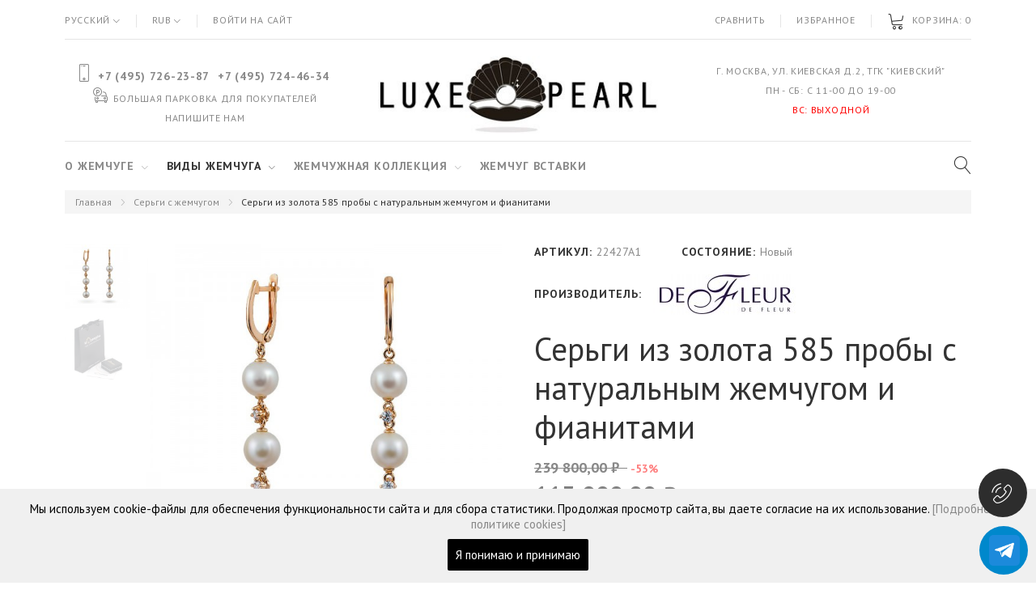

--- FILE ---
content_type: text/html; charset=utf-8
request_url: https://luxepearl.com/ru/sergi-s-jemchugom/1063-sergi-iz-zolota-585-proby-s-naturalnym-zhemchugom-.html
body_size: 32439
content:
<!DOCTYPE HTML>
<!--[if lt IE 7]> <html class="no-js lt-ie9 lt-ie8 lt-ie7" lang="ru-ru"><![endif]-->
<!--[if IE 7]><html class="no-js lt-ie9 lt-ie8 ie7" lang="ru-ru"><![endif]-->
<!--[if IE 8]><html class="no-js lt-ie9 ie8" lang="ru-ru"><![endif]-->
<!--[if gt IE 8]> <html class="no-js ie9" lang="ru-ru"><![endif]-->
<html lang="ru-ru"><head>
    <meta charset="utf-8" />
    <title>Серьги из золота 585 пробы с натуральным жемчугом</title>

          <meta name="description" content="Оригинальная модель сережек из золота 585 со вставками из белого натурального пресноводного жемчуга круглой формы и фианитами." />
            <meta name="generator" content="PrestaShop" />
    <meta name="robots" content="index,follow" />
    <meta name="viewport" content="width=device-width, minimum-scale=0.25, maximum-scale=1.0, initial-scale=1.0" /> 
    <meta name="apple-mobile-web-app-capable" content="yes" /> 
    <link rel="icon" type="image/vnd.microsoft.icon" href="/img/favicon.ico?1760078110" />
    <link rel="shortcut icon" type="image/x-icon" href="/img/favicon.ico?1760078110" />
    <link rel="stylesheet" href="https://fonts.googleapis.com/css?family=PT+Sans:400,400i,700&amp;subset=cyrillic" type="text/css" media="all" />
                            <link rel="stylesheet" href="/themes/theme1404/css/global.css" type="text/css" media="all" />
                                <link rel="stylesheet" href="/themes/theme1404/css/autoload/highdpi.css" type="text/css" media="all" />
                                <link rel="stylesheet" href="/themes/theme1404/css/autoload/jquery.bxslider.css" type="text/css" media="all" />
                                <link rel="stylesheet" href="/themes/theme1404/css/autoload/responsive-tables.css" type="text/css" media="all" />
                                <link rel="stylesheet" href="/themes/theme1404/css/autoload/ui-to-top.css" type="text/css" media="all" />
                                <link rel="stylesheet" href="/themes/theme1404/css/autoload/uniform.default.css" type="text/css" media="all" />
                                <link rel="stylesheet" href="/js/jquery/plugins/fancybox/jquery.fancybox.css" type="text/css" media="all" />
                                <link rel="stylesheet" href="/themes/theme1404/css/product.css" type="text/css" media="all" />
                                <link rel="stylesheet" href="/themes/theme1404/css/print.css" type="text/css" media="print" />
                                <link rel="stylesheet" href="/js/jquery/plugins/bxslider/jquery.bxslider.css" type="text/css" media="all" />
                                <link rel="stylesheet" href="/themes/theme1404/css/modules/blockcart/blockcart.css" type="text/css" media="all" />
                                <link rel="stylesheet" href="/themes/theme1404/css/modules/blockcategories/blockcategories.css" type="text/css" media="all" />
                                <link rel="stylesheet" href="/themes/theme1404/css/modules/blockcurrencies/blockcurrencies.css" type="text/css" media="all" />
                                <link rel="stylesheet" href="/themes/theme1404/css/modules/blocklanguages/blocklanguages.css" type="text/css" media="all" />
                                <link rel="stylesheet" href="/themes/theme1404/css/modules/blockcontact/blockcontact.css" type="text/css" media="all" />
                                <link rel="stylesheet" href="/themes/theme1404/css/modules/blockviewed/blockviewed.css" type="text/css" media="all" />
                                <link rel="stylesheet" href="/themes/theme1404/css/modules/homefeatured/homefeatured.css" type="text/css" media="all" />
                                <link rel="stylesheet" href="/themes/theme1404/css/modules/themeconfigurator/css/hooks.css" type="text/css" media="all" />
                                <link rel="stylesheet" href="/themes/theme1404/css/modules/productcomments/productcomments.css" type="text/css" media="all" />
                                <link rel="stylesheet" href="/themes/theme1404/css/modules/productscategory/css/productscategory.css" type="text/css" media="all" />
                                <link rel="stylesheet" href="/themes/theme1404/css/modules/smartbloghomelatestnews/css/smartbloglatestnews.css" type="text/css" media="all" />
                                <link rel="stylesheet" href="/modules/sendtoafriend/sendtoafriend.css" type="text/css" media="all" />
                                <link rel="stylesheet" href="/themes/theme1404/css/modules/blockwishlist/blockwishlist.css" type="text/css" media="all" />
                                <link rel="stylesheet" href="/themes/theme1404/css/modules/crossselling/css/crossselling.css" type="text/css" media="all" />
                                <link rel="stylesheet" href="/themes/theme1404/css/modules/tmheaderaccount/views/css/tmheaderaccount.css" type="text/css" media="all" />
                                <link rel="stylesheet" href="/themes/theme1404/css/modules/multicatblocks/multicatblock-prestashop16.css" type="text/css" media="all" />
                                <link rel="stylesheet" href="/themes/theme1404/css/modules/mailalerts/mailalerts.css" type="text/css" media="all" />
                                <link rel="stylesheet" href="/themes/theme1404/css/modules/tmsearch/views/css/tmsearch.css" type="text/css" media="all" />
                                <link rel="stylesheet" href="/themes/theme1404/css/product_list.css" type="text/css" media="all" />
                                <link rel="stylesheet" href="/js/jquery/plugins/autocomplete/jquery.autocomplete.css" type="text/css" media="all" />
                                <link rel="stylesheet" href="/themes/theme1404/css/modules/tmmegalayout/views/css/tmmegalayout.css" type="text/css" media="all" />
                                <link rel="stylesheet" href="/themes/theme1404/css/modules/tmlookbook/views/css/tmlookbook.css" type="text/css" media="all" />
                                <link rel="stylesheet" href="/themes/theme1404/css/modules/tmlookbookhomepage/views/css/front.css" type="text/css" media="all" />
                                <link rel="stylesheet" href="/themes/theme1404/css/modules/tmmegamenu/views/css/tmmegamenu.css" type="text/css" media="all" />
                                <link rel="stylesheet" href="/themes/theme1404/css/modules/tmhtmlcontent/css/hooks.css" type="text/css" media="all" />
                                <link rel="stylesheet" href="/modules/splash/views/css/splash.css" type="text/css" media="all" />
                                <link rel="stylesheet" href="/themes/theme1404/css/modules/tetnotification/views/css/tetnotification_front.css" type="text/css" media="all" />
                                <link rel="stylesheet" href="/modules/layerslider/views/css/layerslider/layerslider.css?v=6.6.6" type="text/css" media="all" />
                                <link rel="stylesheet" href="https://fonts.googleapis.com/css?family=Rubik:regular,italic,500,500italic,700,700italic,900,900italic,300,300italic%7CPoppins:300,regular,500,600,700%7CPlayfair+Display:regular,italic%7CPT+Sans:regular,italic,700%7CLato:100,300,regular,700,900%7CPT+Sans+Narrow:regular,700%7CMontserrat:700,800,900%7COpen+Sans:regular,600,700,800&amp;subset=latin%2Clatin-ext" type="text/css" media="all" />
                                <link rel="stylesheet" href="/modules/productlabel/views/css/productlabel.css" type="text/css" media="all" />
                                <link rel="stylesheet" href="/modules/ets_abandonedcart/views/css/font-awesome.min.css" type="text/css" media="all" />
                                <link rel="stylesheet" href="/modules/ets_abandonedcart/views/css/aband-front.css" type="text/css" media="all" />
                                <link rel="stylesheet" href="/modules/ets_abandonedcart/views/css/fix16.css" type="text/css" media="all" />
                                <link rel="stylesheet" href="/modules/freecall/views/css/freecall_icon.css" type="text/css" media="all" />
                                <link rel="stylesheet" href="/themes/theme1404/css/modules/freecall/views/css/freecall.css" type="text/css" media="all" />
                                <link rel="stylesheet" href="/modules/freecall/views/css/fonts_style.css" type="text/css" media="all" />
                                <link rel="stylesheet" href="/modules/freecall/views/css/codemirror_custom.css" type="text/css" media="all" />
                                <link rel="stylesheet" href="https://fonts.googleapis.com/css?family=Open+Sans" type="text/css" media="all" />
                                <link rel="stylesheet" href="/themes/theme1404/css/modules/smartblog/css/smartblogstyle.css" type="text/css" media="all" />
                                <link rel="stylesheet" href="/themes/theme1404/css/modules/smartblogtag/css/smartblogtags.css" type="text/css" media="all" />
                                <link rel="stylesheet" href="/modules/productvideo/views/css/productvideoextraright.css" type="text/css" media="all" />
                                <link rel="stylesheet" href="/modules/whatsappchat/views/css/whatsapp.css" type="text/css" media="all" />
                                <link rel="stylesheet" href="/modules/whatsappchat/views/css/jBox.min.css" type="text/css" media="all" />
                            <script type="text/javascript">
var CUSTOMIZE_TEXTFIELD = 1;
var FancyboxI18nClose = 'Закрыть';
var FancyboxI18nNext = 'Вперед';
var FancyboxI18nPrev = 'Назад';
var LS_Meta = {"v":"6.6.6"};
var PS_CATALOG_MODE = false;
var TMHEADERACCOUNT_AVATAR = null;
var TMHEADERACCOUNT_CONTENT = '\n<ul class=\"header-login-content toogle_content\">\n      <li class=\"login-content\">\n      <form action=\"https://luxepearl.com/ru/authentication\" method=\"post\">\n        <h3 class=\"login-heading\">Войти<\/h3>\n        <div class=\"alert alert-danger\" style=\"display:none;\"><\/div>\n        <div class=\"form_content clearfix\">\n          <div class=\"form-group\">\n            <input class=\"is_required validate account_input form-control email\" data-validate=\"isEmail\" type=\"text\" name=\"header-email\" id=\"header-email\" placeholder=\"Адрес электронной почты\" value=\"\"/>\n          <\/div>\n          <div class=\"form-group\">\n            <span>\n              <input class=\"is_required validate account_input form-control password\" type=\"password\" data-validate=\"isPasswd\" name=\"header-passwd\" id=\"header-passwd\" placeholder=\"Пароль\" value=\"\" autocomplete=\"off\"/>\n            <\/span>\n          <\/div>\n          <p class=\"submit\">\n            <button type=\"submit\" name=\"HeaderSubmitLogin\" class=\"btn btn-primary btn-md\">\n              Войти на сайт\n            <\/button>\n          <\/p>\n          <p class=\"text-center\">\n            <a href=\"https://luxepearl.com/ru/my-account\" class=\"create\">\n              Создать профиль пользователя\n            <\/a>\n          <\/p>\n          <p class=\"text-center\">\n            <a href=\"https://luxepearl.com/ru/password-recovery\" class=\"forgot-password\">\n              Забыли ваш пароль?\n            <\/a>\n          <\/p>\n          \n        <\/div>\n      <\/form>\n    <\/li>\n    <li class=\"create-account-content hidden\">\n      <div class=\"alert alert-danger\" style=\"display:none;\"><\/div>\n      <form action=\"https://luxepearl.com/ru/authentication\" method=\"post\" class=\"std\">\n        \n        <div class=\"account_creation\">\n          <div class=\"clearfix\">\n                          <div class=\"radio-inline\">\n                <input type=\"radio\" name=\"id_gender\" id=\"id-gender1\" value=\"1\"  />\n                <label for=\"id-gender1\" class=\"top\">Г-н<\/label>\n              <\/div>\n                          <div class=\"radio-inline\">\n                <input type=\"radio\" name=\"id_gender\" id=\"id-gender2\" value=\"2\"  />\n                <label for=\"id-gender2\" class=\"top\">Г-жа<\/label>\n              <\/div>\n                      <\/div>\n          <div class=\"required form-group\">\n            <input onkeyup=\"$(\'#firstname\').val(this.value);\" type=\"text\" class=\"is_required validate form-control\" data-validate=\"isName\" name=\"firstname\" id=\"customer-firstname\" placeholder=\"Имя\" value=\"\"/>\n          <\/div>\n          <div class=\"required form-group\">\n            <input onkeyup=\"$(\'#lastname\').val(this.value);\" type=\"text\" class=\"is_required validate form-control\" data-validate=\"isName\" name=\"lastname\" id=\"customer-lastname\" placeholder=\"Фамилия\" value=\"\"/>\n          <\/div>\n          <div class=\"required form-group\">\n            <input type=\"email\" class=\"is_required validate form-control\" data-validate=\"isEmail\" name=\"email\" id=\"email-create\" placeholder=\"Адрес электронной почты\" value=\"\"/>\n          <\/div>\n          <div class=\"required password form-group\">\n            <input type=\"password\" class=\"is_required validate form-control\" data-validate=\"isPasswd\" name=\"passwd\" placeholder=\"Пароль\" id=\"passwd-create\"/>\n            <span class=\"form_info\">(Минимум пять символов)<\/span>\n          <\/div>\n          <div class=\"form-group\">\n            <label>Дата рождения<\/label>\n            <div class=\"row\">\n              <div class=\"col-xs-4\">\n                <select name=\"days\" class=\"form-control\">\n                  <option value=\"\">День<\/option>\n                                      <option value=\"1\" >1&nbsp;&nbsp;<\/option>\n                                      <option value=\"2\" >2&nbsp;&nbsp;<\/option>\n                                      <option value=\"3\" >3&nbsp;&nbsp;<\/option>\n                                      <option value=\"4\" >4&nbsp;&nbsp;<\/option>\n                                      <option value=\"5\" >5&nbsp;&nbsp;<\/option>\n                                      <option value=\"6\" >6&nbsp;&nbsp;<\/option>\n                                      <option value=\"7\" >7&nbsp;&nbsp;<\/option>\n                                      <option value=\"8\" >8&nbsp;&nbsp;<\/option>\n                                      <option value=\"9\" >9&nbsp;&nbsp;<\/option>\n                                      <option value=\"10\" >10&nbsp;&nbsp;<\/option>\n                                      <option value=\"11\" >11&nbsp;&nbsp;<\/option>\n                                      <option value=\"12\" >12&nbsp;&nbsp;<\/option>\n                                      <option value=\"13\" >13&nbsp;&nbsp;<\/option>\n                                      <option value=\"14\" >14&nbsp;&nbsp;<\/option>\n                                      <option value=\"15\" >15&nbsp;&nbsp;<\/option>\n                                      <option value=\"16\" >16&nbsp;&nbsp;<\/option>\n                                      <option value=\"17\" >17&nbsp;&nbsp;<\/option>\n                                      <option value=\"18\" >18&nbsp;&nbsp;<\/option>\n                                      <option value=\"19\" >19&nbsp;&nbsp;<\/option>\n                                      <option value=\"20\" >20&nbsp;&nbsp;<\/option>\n                                      <option value=\"21\" >21&nbsp;&nbsp;<\/option>\n                                      <option value=\"22\" >22&nbsp;&nbsp;<\/option>\n                                      <option value=\"23\" >23&nbsp;&nbsp;<\/option>\n                                      <option value=\"24\" >24&nbsp;&nbsp;<\/option>\n                                      <option value=\"25\" >25&nbsp;&nbsp;<\/option>\n                                      <option value=\"26\" >26&nbsp;&nbsp;<\/option>\n                                      <option value=\"27\" >27&nbsp;&nbsp;<\/option>\n                                      <option value=\"28\" >28&nbsp;&nbsp;<\/option>\n                                      <option value=\"29\" >29&nbsp;&nbsp;<\/option>\n                                      <option value=\"30\" >30&nbsp;&nbsp;<\/option>\n                                      <option value=\"31\" >31&nbsp;&nbsp;<\/option>\n                                  <\/select>\n                \n              <\/div>\n              <div class=\"col-xs-4\">\n                <select name=\"months\" class=\"form-control\">\n                  <option value=\"\">Месяц<\/option>\n                                      <option value=\"1\" >Январь&nbsp;<\/option>\n                                      <option value=\"2\" >Февраль&nbsp;<\/option>\n                                      <option value=\"3\" >Март&nbsp;<\/option>\n                                      <option value=\"4\" >Апрель&nbsp;<\/option>\n                                      <option value=\"5\" >Май&nbsp;<\/option>\n                                      <option value=\"6\" >Июнь&nbsp;<\/option>\n                                      <option value=\"7\" >Июль&nbsp;<\/option>\n                                      <option value=\"8\" >Август&nbsp;<\/option>\n                                      <option value=\"9\" >Сентябрь&nbsp;<\/option>\n                                      <option value=\"10\" >Октябрь&nbsp;<\/option>\n                                      <option value=\"11\" >Ноябрь&nbsp;<\/option>\n                                      <option value=\"12\" >Декабрь&nbsp;<\/option>\n                                  <\/select>\n              <\/div>\n              <div class=\"col-xs-4\">\n                <select name=\"years\" class=\"form-control\">\n                  <option value=\"\">Год<\/option>\n                                      <option value=\"2026\" >2026&nbsp;&nbsp;<\/option>\n                                      <option value=\"2025\" >2025&nbsp;&nbsp;<\/option>\n                                      <option value=\"2024\" >2024&nbsp;&nbsp;<\/option>\n                                      <option value=\"2023\" >2023&nbsp;&nbsp;<\/option>\n                                      <option value=\"2022\" >2022&nbsp;&nbsp;<\/option>\n                                      <option value=\"2021\" >2021&nbsp;&nbsp;<\/option>\n                                      <option value=\"2020\" >2020&nbsp;&nbsp;<\/option>\n                                      <option value=\"2019\" >2019&nbsp;&nbsp;<\/option>\n                                      <option value=\"2018\" >2018&nbsp;&nbsp;<\/option>\n                                      <option value=\"2017\" >2017&nbsp;&nbsp;<\/option>\n                                      <option value=\"2016\" >2016&nbsp;&nbsp;<\/option>\n                                      <option value=\"2015\" >2015&nbsp;&nbsp;<\/option>\n                                      <option value=\"2014\" >2014&nbsp;&nbsp;<\/option>\n                                      <option value=\"2013\" >2013&nbsp;&nbsp;<\/option>\n                                      <option value=\"2012\" >2012&nbsp;&nbsp;<\/option>\n                                      <option value=\"2011\" >2011&nbsp;&nbsp;<\/option>\n                                      <option value=\"2010\" >2010&nbsp;&nbsp;<\/option>\n                                      <option value=\"2009\" >2009&nbsp;&nbsp;<\/option>\n                                      <option value=\"2008\" >2008&nbsp;&nbsp;<\/option>\n                                      <option value=\"2007\" >2007&nbsp;&nbsp;<\/option>\n                                      <option value=\"2006\" >2006&nbsp;&nbsp;<\/option>\n                                      <option value=\"2005\" >2005&nbsp;&nbsp;<\/option>\n                                      <option value=\"2004\" >2004&nbsp;&nbsp;<\/option>\n                                      <option value=\"2003\" >2003&nbsp;&nbsp;<\/option>\n                                      <option value=\"2002\" >2002&nbsp;&nbsp;<\/option>\n                                      <option value=\"2001\" >2001&nbsp;&nbsp;<\/option>\n                                      <option value=\"2000\" >2000&nbsp;&nbsp;<\/option>\n                                      <option value=\"1999\" >1999&nbsp;&nbsp;<\/option>\n                                      <option value=\"1998\" >1998&nbsp;&nbsp;<\/option>\n                                      <option value=\"1997\" >1997&nbsp;&nbsp;<\/option>\n                                      <option value=\"1996\" >1996&nbsp;&nbsp;<\/option>\n                                      <option value=\"1995\" >1995&nbsp;&nbsp;<\/option>\n                                      <option value=\"1994\" >1994&nbsp;&nbsp;<\/option>\n                                      <option value=\"1993\" >1993&nbsp;&nbsp;<\/option>\n                                      <option value=\"1992\" >1992&nbsp;&nbsp;<\/option>\n                                      <option value=\"1991\" >1991&nbsp;&nbsp;<\/option>\n                                      <option value=\"1990\" >1990&nbsp;&nbsp;<\/option>\n                                      <option value=\"1989\" >1989&nbsp;&nbsp;<\/option>\n                                      <option value=\"1988\" >1988&nbsp;&nbsp;<\/option>\n                                      <option value=\"1987\" >1987&nbsp;&nbsp;<\/option>\n                                      <option value=\"1986\" >1986&nbsp;&nbsp;<\/option>\n                                      <option value=\"1985\" >1985&nbsp;&nbsp;<\/option>\n                                      <option value=\"1984\" >1984&nbsp;&nbsp;<\/option>\n                                      <option value=\"1983\" >1983&nbsp;&nbsp;<\/option>\n                                      <option value=\"1982\" >1982&nbsp;&nbsp;<\/option>\n                                      <option value=\"1981\" >1981&nbsp;&nbsp;<\/option>\n                                      <option value=\"1980\" >1980&nbsp;&nbsp;<\/option>\n                                      <option value=\"1979\" >1979&nbsp;&nbsp;<\/option>\n                                      <option value=\"1978\" >1978&nbsp;&nbsp;<\/option>\n                                      <option value=\"1977\" >1977&nbsp;&nbsp;<\/option>\n                                      <option value=\"1976\" >1976&nbsp;&nbsp;<\/option>\n                                      <option value=\"1975\" >1975&nbsp;&nbsp;<\/option>\n                                      <option value=\"1974\" >1974&nbsp;&nbsp;<\/option>\n                                      <option value=\"1973\" >1973&nbsp;&nbsp;<\/option>\n                                      <option value=\"1972\" >1972&nbsp;&nbsp;<\/option>\n                                      <option value=\"1971\" >1971&nbsp;&nbsp;<\/option>\n                                      <option value=\"1970\" >1970&nbsp;&nbsp;<\/option>\n                                      <option value=\"1969\" >1969&nbsp;&nbsp;<\/option>\n                                      <option value=\"1968\" >1968&nbsp;&nbsp;<\/option>\n                                      <option value=\"1967\" >1967&nbsp;&nbsp;<\/option>\n                                      <option value=\"1966\" >1966&nbsp;&nbsp;<\/option>\n                                      <option value=\"1965\" >1965&nbsp;&nbsp;<\/option>\n                                      <option value=\"1964\" >1964&nbsp;&nbsp;<\/option>\n                                      <option value=\"1963\" >1963&nbsp;&nbsp;<\/option>\n                                      <option value=\"1962\" >1962&nbsp;&nbsp;<\/option>\n                                      <option value=\"1961\" >1961&nbsp;&nbsp;<\/option>\n                                      <option value=\"1960\" >1960&nbsp;&nbsp;<\/option>\n                                      <option value=\"1959\" >1959&nbsp;&nbsp;<\/option>\n                                      <option value=\"1958\" >1958&nbsp;&nbsp;<\/option>\n                                      <option value=\"1957\" >1957&nbsp;&nbsp;<\/option>\n                                      <option value=\"1956\" >1956&nbsp;&nbsp;<\/option>\n                                      <option value=\"1955\" >1955&nbsp;&nbsp;<\/option>\n                                      <option value=\"1954\" >1954&nbsp;&nbsp;<\/option>\n                                      <option value=\"1953\" >1953&nbsp;&nbsp;<\/option>\n                                      <option value=\"1952\" >1952&nbsp;&nbsp;<\/option>\n                                      <option value=\"1951\" >1951&nbsp;&nbsp;<\/option>\n                                      <option value=\"1950\" >1950&nbsp;&nbsp;<\/option>\n                                      <option value=\"1949\" >1949&nbsp;&nbsp;<\/option>\n                                      <option value=\"1948\" >1948&nbsp;&nbsp;<\/option>\n                                      <option value=\"1947\" >1947&nbsp;&nbsp;<\/option>\n                                      <option value=\"1946\" >1946&nbsp;&nbsp;<\/option>\n                                      <option value=\"1945\" >1945&nbsp;&nbsp;<\/option>\n                                      <option value=\"1944\" >1944&nbsp;&nbsp;<\/option>\n                                      <option value=\"1943\" >1943&nbsp;&nbsp;<\/option>\n                                      <option value=\"1942\" >1942&nbsp;&nbsp;<\/option>\n                                      <option value=\"1941\" >1941&nbsp;&nbsp;<\/option>\n                                      <option value=\"1940\" >1940&nbsp;&nbsp;<\/option>\n                                      <option value=\"1939\" >1939&nbsp;&nbsp;<\/option>\n                                      <option value=\"1938\" >1938&nbsp;&nbsp;<\/option>\n                                      <option value=\"1937\" >1937&nbsp;&nbsp;<\/option>\n                                      <option value=\"1936\" >1936&nbsp;&nbsp;<\/option>\n                                      <option value=\"1935\" >1935&nbsp;&nbsp;<\/option>\n                                      <option value=\"1934\" >1934&nbsp;&nbsp;<\/option>\n                                      <option value=\"1933\" >1933&nbsp;&nbsp;<\/option>\n                                      <option value=\"1932\" >1932&nbsp;&nbsp;<\/option>\n                                      <option value=\"1931\" >1931&nbsp;&nbsp;<\/option>\n                                      <option value=\"1930\" >1930&nbsp;&nbsp;<\/option>\n                                      <option value=\"1929\" >1929&nbsp;&nbsp;<\/option>\n                                      <option value=\"1928\" >1928&nbsp;&nbsp;<\/option>\n                                      <option value=\"1927\" >1927&nbsp;&nbsp;<\/option>\n                                      <option value=\"1926\" >1926&nbsp;&nbsp;<\/option>\n                                      <option value=\"1925\" >1925&nbsp;&nbsp;<\/option>\n                                      <option value=\"1924\" >1924&nbsp;&nbsp;<\/option>\n                                      <option value=\"1923\" >1923&nbsp;&nbsp;<\/option>\n                                      <option value=\"1922\" >1922&nbsp;&nbsp;<\/option>\n                                      <option value=\"1921\" >1921&nbsp;&nbsp;<\/option>\n                                      <option value=\"1920\" >1920&nbsp;&nbsp;<\/option>\n                                      <option value=\"1919\" >1919&nbsp;&nbsp;<\/option>\n                                      <option value=\"1918\" >1918&nbsp;&nbsp;<\/option>\n                                      <option value=\"1917\" >1917&nbsp;&nbsp;<\/option>\n                                      <option value=\"1916\" >1916&nbsp;&nbsp;<\/option>\n                                      <option value=\"1915\" >1915&nbsp;&nbsp;<\/option>\n                                      <option value=\"1914\" >1914&nbsp;&nbsp;<\/option>\n                                      <option value=\"1913\" >1913&nbsp;&nbsp;<\/option>\n                                      <option value=\"1912\" >1912&nbsp;&nbsp;<\/option>\n                                      <option value=\"1911\" >1911&nbsp;&nbsp;<\/option>\n                                      <option value=\"1910\" >1910&nbsp;&nbsp;<\/option>\n                                      <option value=\"1909\" >1909&nbsp;&nbsp;<\/option>\n                                      <option value=\"1908\" >1908&nbsp;&nbsp;<\/option>\n                                      <option value=\"1907\" >1907&nbsp;&nbsp;<\/option>\n                                      <option value=\"1906\" >1906&nbsp;&nbsp;<\/option>\n                                      <option value=\"1905\" >1905&nbsp;&nbsp;<\/option>\n                                      <option value=\"1904\" >1904&nbsp;&nbsp;<\/option>\n                                      <option value=\"1903\" >1903&nbsp;&nbsp;<\/option>\n                                      <option value=\"1902\" >1902&nbsp;&nbsp;<\/option>\n                                      <option value=\"1901\" >1901&nbsp;&nbsp;<\/option>\n                                      <option value=\"1900\" >1900&nbsp;&nbsp;<\/option>\n                                  <\/select>\n              <\/div>\n            <\/div>\n          <\/div>\n                      <div class=\"checkbox\">\n              <input type=\"checkbox\" name=\"newsletter\" id=\"newsletter-tmha\" value=\"1\"  />\n              <label for=\"newsletter-tmha\">Подпишитесь на нашу рассылку новостей!<\/label>\n                          <\/div>\n                                <div class=\"checkbox\">\n              <input type=\"checkbox\" name=\"optin\" id=\"optin-tmha\" value=\"1\"  />\n              <label for=\"optin-tmha\">Получайте специальные предложения от наших партнёров!<\/label>\n                          <\/div>\n                  <\/div>\n                        \n        <div class=\"submit clearfix\">\n          <input type=\"hidden\" name=\"email_create\" value=\"1\"/>\n          <input type=\"hidden\" name=\"is_new_customer\" value=\"1\"/>\n          <input type=\"hidden\" class=\"hidden\" name=\"back\" value=\"my-account\"/>\n          <p class=\"submit\">\n            <button type=\"submit\" name=\"submitAccount\" class=\"btn btn-primary btn-md\">\n              <span>\n                Зарегистрироваться\n              <\/span>\n            <\/button>\n          <\/p>\n          <p class=\"text-center\">\n            <a href=\"#\" class=\"signin\"><span>Войти на сайт<\/span><\/a>\n          <\/p>\n        <\/div>\n      <\/form>\n    <\/li>\n    <li class=\"forgot-password-content hidden\">\n      <p>Пожалуйста, введите адрес электронной почты, указанный при регистрации. Мы вышлем Вам новый пароль.<\/p>\n      <form action=\"/ru/sergi-s-jemchugom/1063-sergi-iz-zolota-585-proby-s-naturalnym-zhemchugom-.html\" method=\"post\" class=\"std\">\n        <fieldset>\n          <div class=\"form-group\">\n            <div class=\"alert alert-success\" style=\"display:none;\"><\/div>\n            <div class=\"alert alert-danger\" style=\"display:none;\"><\/div>\n            <input class=\"form-control\" type=\"email\" name=\"email\" id=\"email-forgot\" placeholder=\"Адрес электронной почты\" value=\"\"/>\n          <\/div>\n          <p class=\"submit\">\n            <button type=\"submit\" class=\"btn btn-primary btn-md\">\n              <span>\n                Получить пароль\n              <\/span>\n            <\/button>\n          <\/p>\n          <p class=\"text-center\">\n            <a href=\"#\" class=\"signin\"><span>Войти на сайт<\/span><\/a>\n          <\/p>\n        <\/fieldset>\n      <\/form>\n    <\/li>\n      <\/ul>';
var TMHEADERACCOUNT_DISPLAY_STYLE = 'onecolumn';
var TMHEADERACCOUNT_DISPLAY_TYPE = 'popup';
var TMHEADERACCOUNT_FAPPID = null;
var TMHEADERACCOUNT_FAPPSECRET = null;
var TMHEADERACCOUNT_FSTATUS = '0';
var TMHEADERACCOUNT_GAPPID = null;
var TMHEADERACCOUNT_GAPPSECRET = null;
var TMHEADERACCOUNT_GREDIRECT = null;
var TMHEADERACCOUNT_GSTATUS = '0';
var TMHEADERACCOUNT_USE_AVATAR = '0';
var TMHEADERACCOUNT_USE_REDIRECT = '1';
var TMHEADERACCOUNT_VKAPPID = null;
var TMHEADERACCOUNT_VKAPPSECRET = null;
var TMHEADERACCOUNT_VKREDIRECT = null;
var TMHEADERACCOUNT_VKSTATUS = '0';
var added_to_wishlist = 'Товар добавлен в список избранного.';
var ajax_allowed = true;
var ajaxsearch = true;
var allowBuyWhenOutOfStock = true;
var attribute_anchor_separator = '-';
var attributesCombinations = [];
var availableLaterValue = '';
var availableNowValue = 'В наличии';
var baseDir = 'https://luxepearl.com/';
var baseUri = 'https://luxepearl.com/';
var confirm_report_message = 'Вы точно хотите пожаловаться на этот комментарий?';
var contentOnly = false;
var countdown_days = 'Дни';
var countdown_hr = 'Часы';
var countdown_min = 'Мин.';
var countdown_sec = 'Сек.';
var countries = {"52":{"id_country":"52","id_lang":"1","name":"\u0411\u0435\u043b\u043e\u0440\u0443\u0441\u0441\u0438\u044f","id_zone":"7","id_currency":"0","iso_code":"BY","call_prefix":"375","active":"1","contains_states":"0","need_identification_number":"0","need_zip_code":"1","zip_code_format":"NNNNNN","display_tax_label":"0","country":"\u0411\u0435\u043b\u043e\u0440\u0443\u0441\u0441\u0438\u044f","zone":"Europe (non-EU)"},"118":{"id_country":"118","id_lang":"1","name":"\u041a\u0430\u0437\u0430\u0445\u0441\u0442\u0430\u043d","id_zone":"7","id_currency":"0","iso_code":"KZ","call_prefix":"7","active":"1","contains_states":"0","need_identification_number":"0","need_zip_code":"1","zip_code_format":"NNNNNN","display_tax_label":"0","country":"\u041a\u0430\u0437\u0430\u0445\u0441\u0442\u0430\u043d","zone":"Europe (non-EU)"},"177":{"id_country":"177","id_lang":"1","name":"\u0420\u043e\u0441\u0441\u0438\u044f","id_zone":"7","id_currency":"1","iso_code":"RU","call_prefix":"7","active":"1","contains_states":"0","need_identification_number":"0","need_zip_code":"0","zip_code_format":"","display_tax_label":"0","country":"\u0420\u043e\u0441\u0441\u0438\u044f","zone":"Europe (non-EU)"}};
var currency = {"id":1,"name":"\u0420\u0443\u0431\u043b\u044c","iso_code":"RUB","iso_code_num":"643","sign":"\u20bd","blank":"1","conversion_rate":"1.000000","deleted":"0","format":"2","decimals":"1","active":"1","prefix":"","suffix":" \u20bd","id_shop_list":null,"force_id":false};
var currencyBlank = 1;
var currencyFormat = 2;
var currencyRate = 1;
var currencySign = '₽';
var currentDate = '2026-01-19 17:28:02';
var customerGroupWithoutTax = false;
var customizationFields = false;
var customizationIdMessage = 'Модификация №';
var default_eco_tax = 0;
var delete_txt = 'Удалить';
var displayList = false;
var displayPrice = 0;
var doesntExist = 'Этого варианта товара не существует. Выберите другой вариант.';
var doesntExistNoMore = 'Этого товара больше нет в наличие.';
var doesntExistNoMoreBut = 'с этими характеристиками, но есть с другими.';
var ecotaxTax_rate = 0;
var email_create = false;
var fieldRequired = 'Перед сохранением заполните все обязательные поля.';
var freeProductTranslation = 'Бесплатно!';
var freeShippingTranslation = 'Бесплатная доставка!';
var generated_date = 1768832882;
var groupReduction = 0;
var group_reduction = 0;
var hasDeliveryAddress = false;
var highDPI = false;
var idDefaultImage = 1922;
var idSelectedCountry = false;
var idSelectedCountryInvoice = false;
var idSelectedState = false;
var idSelectedStateInvoice = false;
var id_lang = 1;
var id_product = 1063;
var imgK = 1;
var img_dir = 'https://luxepearl.com/themes/theme1404/img/';
var img_prod_dir = 'https://luxepearl.com/img/p/';
var img_ps_dir = 'https://luxepearl.com/img/';
var instantsearch = true;
var isGuest = 0;
var isLogged = 0;
var isMobile = false;
var jqZoomEnabled = false;
var loggin_required = 'Вы должны авторизироваться для управления избранным.';
var maxQuantityToAllowDisplayOfLastQuantityMessage = 0;
var minimalQuantity = 1;
var moderation_active = true;
var mywishlist_url = 'https://luxepearl.com/ru/module/blockwishlist/mywishlist';
var noTaxForThisProduct = true;
var oosHookJsCodeFunctions = [];
var page_name = 'product';
var priceDisplayMethod = 0;
var priceDisplayPrecision = 2;
var productAvailableForOrder = true;
var productBasePriceTaxExcl = 113000;
var productBasePriceTaxExcluded = 113000;
var productBasePriceTaxIncl = 113000;
var productColumns = '1';
var productHasAttributes = false;
var productPrice = 113000;
var productPriceTaxExcluded = 113000;
var productPriceTaxIncluded = 113000;
var productPriceWithoutReduction = 113000;
var productReference = '22427A1';
var productShowPrice = true;
var productUnitPriceRatio = 0;
var product_fileButtonHtml = 'Выберите файл';
var product_fileDefaultHtml = 'Файл не выбран';
var product_specific_price = [];
var productcomment_added = 'Ваш комментарий добавлен!';
var productcomment_added_moderation = 'Ваш комментарий добавлен и будет опубликован после одобрения модератором.';
var productcomment_ok = 'ОК';
var productcomment_title = 'Новый комментарий';
var productcomments_controller_url = 'https://luxepearl.com/ru/module/productcomments/default';
var productcomments_url_rewrite = true;
var quantitiesDisplayAllowed = false;
var quantityAvailable = 0;
var quickView = true;
var reduction_percent = 0;
var reduction_price = 0;
var removingLinkText = 'удалить товар из корзины';
var roundMode = 2;
var search_url_local = 'https://luxepearl.com/ru/module/tmsearch/ajaxsearch';
var search_url_local_instant = 'https://luxepearl.com/ru/module/tmsearch/instantsearch';
var secure_key = '2ca05f33fb249a0ad92ccff93b7af6b9';
var specific_currency = false;
var specific_price = 0;
var static_token = '71a7c49d650ddcfe1d830c213516ce54';
var stock_management = 0;
var taxRate = 0;
var tmml_page_name = 'index';
var tmsearch_highlight = '1';
var tmsearch_itemstoshow = '5';
var tmsearch_minlength = '3';
var tmsearch_navigation = null;
var tmsearch_navigation_position = 'bottom';
var tmsearch_pager = '1';
var tmsearch_showall_text = 'Отображать все результаты (еще %s)';
var tmsearch_showallresults = '1';
var toBeDetermined = 'Определить';
var token = '71a7c49d650ddcfe1d830c213516ce54';
var uploading_in_progress = 'Обновление, пожалуйста подождите.';
var use_tm_ajax_search = true;
var use_tm_instant_search = true;
var usingSecureMode = true;
var wishlistProductsIds = false;
</script>

              <script src="/js/jquery/jquery-1.11.0.min.js"></script>
              <script src="/js/jquery/jquery-migrate-1.2.1.min.js"></script>
              <script src="/js/jquery/plugins/jquery.easing.js"></script>
              <script src="/js/tools.js"></script>
              <script src="/themes/theme1404/js/global.js"></script>
              <script src="/themes/theme1404/js/autoload/10-bootstrap.min.js"></script>
              <script src="/themes/theme1404/js/autoload/14-device.min.js"></script>
              <script src="/themes/theme1404/js/autoload/15-jquery.total-storage.min.js"></script>
              <script src="/themes/theme1404/js/autoload/15-jquery.uniform-modified.js"></script>
              <script src="/themes/theme1404/js/autoload/16-jquery.scrollmagic.min.js"></script>
              <script src="/themes/theme1404/js/autoload/17-jquery.scrollmagic.debug.js"></script>
              <script src="/themes/theme1404/js/autoload/18-TimelineMax.min.js"></script>
              <script src="/themes/theme1404/js/autoload/19-TweenMax.min.js"></script>
              <script src="/themes/theme1404/js/autoload/20-jquery.bxslider.js"></script>
              <script src="/themes/theme1404/js/autoload/21-jquery.uitotop.js"></script>
              <script src="/js/jquery/plugins/fancybox/jquery.fancybox.js"></script>
              <script src="/themes/theme1404/js/products-comparison.js"></script>
              <script src="/js/jquery/plugins/jquery.idTabs.js"></script>
              <script src="/js/jquery/plugins/jquery.scrollTo.js"></script>
              <script src="/js/jquery/plugins/jquery.serialScroll.js"></script>
              <script src="/js/jquery/plugins/bxslider/jquery.bxslider.js"></script>
              <script src="/themes/theme1404/js/product.js"></script>
              <script src="/themes/theme1404/js/modules/blockcart/ajax-cart.js"></script>
              <script src="/themes/theme1404/js/tools/treeManagement.js"></script>
              <script src="/modules/productcomments/js/jquery.rating.pack.js"></script>
              <script src="/themes/theme1404/js/modules/productscategory/js/productscategory.js"></script>
              <script src="/themes/theme1404/js/modules/sendtoafriend/sendtoafriend.js"></script>
              <script src="/themes/theme1404/js/modules/blockwishlist/js/ajax-wishlist.js"></script>
              <script src="/themes/theme1404/js/modules/crossselling/js/crossselling.js"></script>
              <script src="/js/validate.js"></script>
              <script src="/modules/tmheaderaccount/views/js/tmheaderaccount.js"></script>
              <script src="/themes/theme1404/js/modules/mailalerts/mailalerts.js"></script>
              <script src="/js/jquery/plugins/autocomplete/jquery.autocomplete.js"></script>
              <script src="/themes/theme1404/js/modules/tmsearch/views/js/tmsearch.js"></script>
              <script src="/themes/theme1404/js/modules/tmmegalayout/views/js/tmmegalayout.js"></script>
              <script src="https://widget.cloudpayments.ru/bundles/cloudpayments"></script>
              <script src="/themes/theme1404/js/modules/tmlookbook/views/js/jQuery.hotSpot.js"></script>
              <script src="/themes/theme1404/js/modules/tmlookbook/views/js/tmlookbook.js"></script>
              <script src="/modules/tmlookbookhomepage/views/js/front.js"></script>
              <script src="/modules/tmmegamenu/views/js/hoverIntent.js"></script>
              <script src="/modules/tmmegamenu/views/js/superfish.js"></script>
              <script src="/themes/theme1404/js/modules/tmmegamenu/views/js/tmmegamenu.js"></script>
              <script src="/modules/splash/views/js/splash.js"></script>
              <script src="/modules/tetnotification/views/js/tetnotification_front.js"></script>
              <script src="/modules/tetnotification/views/js/jquery.countdown.js"></script>
              <script src="/modules/layerslider/views/js/layerslider/greensock.js?v=1.19.0"></script>
              <script src="/modules/layerslider/views/js/layerslider/layerslider.webshopworks.jquery.js?v=6.6.6"></script>
              <script src="/modules/layerslider/views/js/layerslider/layerslider.transitions.js?v=6.6.6"></script>
              <script src="/modules/productlabel/views/js/productlabel.js"></script>
              <script src="/modules/ets_abandonedcart/views/js/aband-front.js"></script>
              <script src="/modules/freecall/views/js/freecall.js"></script>
              <script src="/modules/productvideo/views/js/apis.js"></script>
              <script src="/modules/productvideo/views/js/pv-extraright-common.js"></script>
              <script src="/modules/productvideo/views/js/productvideoextraright.js"></script>
              <script src="/modules/productcomments/js/jquery.textareaCounter.plugin.js"></script>
              <script src="/themes/theme1404/js/modules/productcomments/js/productcomments.js"></script>
              <meta name="generator" content="Powered by Creative Slider 6.6.6 - Multi-Purpose, Responsive, Parallax, Mobile-Friendly Slider Module for PrestaShop." />
<script type="text/javascript">
    var abandBaseFrontUrl = 'https://luxepearl.com/ru/module/ets_abandonedcart/ajax';
    var ETS_ABAND_USE_NOTIFY_REMINDER = 0;
</script><script type="text/javascript">$(window).on('load',function(){$('.search_query').siblings('input[name="orderby"],input[name="orderway"]').remove();});</script><!-- ProductVideo vars -->
<script type="text/javascript">
        var pv_force_thumb_size = 1;
        var pv_disable_autosize = 0;
        var pv_disable_replace = 0;
        var pv_disable_img_hide = 0;
        var pv_hide_image_container = 0;
        var pv_side_position = 0;
        var pv_thumb_add_width = 0;
        var pv_image_zindex = 999;
        var pv_load_delay = 0;
        var pv_deep_select = 0;
        var pv_thumb_dir = 1;
        var pv_default = 0;
        var pv_auto = 1;
        var pv_limit = 0;
        var pv_click_to_activate = 0;
        var pv_custom_img_slider_refresh = 0;
        var pv_custom_slider_sync = 0;
        var pv_rel = 0;
        var pv_cont = 0;
        var pv_info = 0;
        var pv_priv = 1;
        var pv_loop = 1;
        var pv_pos = 2;
        var pv_vim_portait = 1;
        var pv_vim_loop = 1;
        var pv_vim_byline = 0;
        var pv_vim_badge = 0;
        var pv_vim_title = 1;
        var pv_vim_autoplay = 1;
        var pv_force_hide_preview = 0;
        var pv_force_button = 0;
        var pv_force_controls = 0;
        var pv_force_close = 0;
        var pv_no_padding = 0;
        var pv_fancy_link = 1;
            var pv_main_image = '#bigpic ';
        var pv_image_container = '#image-block ';
        var pv_videoholder_placement = '.view_full_size';
        var pv_clt = 'li';
        var pv_custom_img_slider = '0';
        var pv_custom_img_slider_selector = '';
        var pv_custom_main_img_slider_selector = '';
        var pv_click_behaviour_type = 'mousedown';
        var pv_list_cust_holder = '';
        var pv_list_cust_button_holder = '';
        var pv_list_cust_button_insert = '1';
        var pv_list_cust_filter = '';
        var pv_list_cust_selector = '';
        var pv_vim_color = '#00adef';
        var pv_burl = '/';
            var pv_thumb_before = ''; 
        var pv_thumb_after = ''; 
        var pv_custom_main_img_slider_pre = ''; 
        var pv_custom_main_img_slider_post = ''; 
         
    var pv_video_list = false;
    
    </script>

<!-- Video Microdata Start -->
<!-- Video Microdata End -->
<style id="whatsappchat_custom_css" type="text/css">
    .whatsapp-icon-3x {
top: 11px;
left: 1px; }

.float-bottom-right {
bottom: 10px;
right: 10px;
box-shadow: none; }
</style>
            <a target="_blank" href="https://t.me/+79037244634?text=%D0%97%D0%B4%D1%80%D0%B0%D0%B2%D1%81%D1%82%D0%B2%D1%83%D0%B9%D1%82%D0%B5%21+&amp;setln=ru" class="float theme1404 whatsapp_1 float-bottom-right float-floating" style="background-color: #0088CC" rel="noopener noreferrer">
                <i class="whatsapp-icon-3x" ></i>
        </a>    
<style type="text/css" id="customcssfree_style">
.shop-phone {
    padding-top: 15px;
}

</style>
                 
<!-- Yandex.Metrika counter --> <script type="text/javascript"> (function (d, w, c) { (w[c] = w[c] || []).push(function() { try { w.yaCounter31463118 = new Ya.Metrika({ id:31463118, clickmap:true, trackLinks:true, accurateTrackBounce:true }); } catch(e) { } }); var n = d.getElementsByTagName("script")[0], s = d.createElement("script"), f = function () { n.parentNode.insertBefore(s, n); }; s.type = "text/javascript"; s.async = true; s.src = "https://mc.yandex.ru/metrika/watch.js"; if (w.opera == "[object Opera]") { d.addEventListener("DOMContentLoaded", f, false); } else { f(); } })(document, window, "yandex_metrika_callbacks"); </script> <noscript><div><img src="https://mc.yandex.ru/watch/31463118" style="position:absolute; left:-9999px;" alt="" /></div></noscript> <!-- /Yandex.Metrika counter -->

  </head>
  <body id="product" class="product product-1063 product-sergi-iz-zolota-585-proby-s-naturalnym-zhemchugom- category-4 category-sergi-s-jemchugom hide-left-column hide-right-column lang_ru  one-column">
    <!--[if IE]>
    <div class="old-ie">
      <a href="http://windows.microsoft.com/en-US/internet-explorer/..">
        <img src="https://luxepearl.com/themes/theme1404/img/ie8-panel/warning_bar_0000_us.jpg" height="42" width="820" alt="You are using an outdated browser. For a faster, safer browsing experience, upgrade for free today."/>
      </a>
    </div>
  <![endif]-->
    <span id="page-preloader"></span>
        <div id="page">
      <header id="header">
                                                      
<div class="row it_NLZKYJXEAGKH ">
<div class="it_UJCIIRMNKCBD col-xs-12    ">
<div class="module ">

<style>
.code-title {
	color: #ffffff;
}
.code {
	color: #ff64ae; 
	margin-left: 3px;
}
.tet_notif-countdown{
	color: #ffffff; 
}
</style></div></div></div>
<div class="wrapper it_WPAXPSVAHHPP container">
<div class="row it_PKNPCGTTWWRG border-bottom">
<div class="it_GKXIJLDWLUWL col-xs-12  col-md-6  align-left">
<div class="module "><!-- Block languages module -->
  <div id="languages-block-top" class="languages-block">
                  <div class="current">
          <span>Русский</span>
        </div>
                        <ul id="first-languages" class="languages-block_ul toogle_content">
              <li class="selected">
                        <span>Русский</span>
                  </li>
              <li >
                                                <a href="https://luxepearl.com/en/pearl-earrings/1063-earrings-from-14-karat-gold-with-natural-pearls-and-cubic-zirconias.html" title="English (United States)" rel="alternate" hreflang="en">
                                    <span>English</span>
                      </a>
                  </li>
          </ul>
  </div>
<!-- /Block languages module --></div>
<div class="module "><!-- Block currencies module -->
  <div id="currencies-block-top">
    <form id="setCurrency" action="/ru/sergi-s-jemchugom/1063-sergi-iz-zolota-585-proby-s-naturalnym-zhemchugom-.html" method="post">
      <div class="current">
        <input type="hidden" name="id_currency" id="id_currency" value=""/>
        <input type="hidden" name="SubmitCurrency" value="" />
                                    <span>RUB</span>              </div>
      <ul id="first-currencies" class="currencies_ul toogle_content">
                                                    <li >
              <a href="javascript:setCurrency(2);" rel="nofollow" title="Доллар США (USD)">
                Доллар США (USD)
              </a>
            </li>
                                                    <li class="selected">
              <a href="javascript:setCurrency(1);" rel="nofollow" title="Рубль (RUB)">
                Рубль (RUB)
              </a>
            </li>
              </ul>
    </form>
  </div>
<!-- /Block currencies module --></div>
<div class="module ">
<div id="header-login">
  <div class="current tm_header_user_info">
    <a href="#" onclick="return false;">
              Войти на сайт
          </a>
  </div>
        </div>
  
</div></div>
<div class="it_ZAGHPEEDTKQZ col-xs-12  col-md-6  align-right">
<div class="row it_ELBHWOYJJDOO compare-link"></div>
<div class="module ">

<a href="https://luxepearl.com/ru/module/blockwishlist/mywishlist" title="Моё избранное" class="wishlist-link">
  Избранное
</a></div>
<div class="module "><!-- MODULE Block cart -->
  <div class="cartBox clearfix">
  <div class="shopping_cart">
    <a href="https://luxepearl.com/ru/quick-order" title="Просмотр корзины" rel="nofollow">
      <b>Корзина:</b>
      <span class="ajax_cart_quantity unvisible">0</span>
      <span class="ajax_cart_total unvisible">
              </span>
      <span class="ajax_cart_no_product">0</span>
          </a>
          <div class="cart_block block">
        <div class="block_content">
          <!-- block list of products -->
          <div class="cart_block_list">
                        <p class="cart_block_no_products">
              Нет товаров
            </p>
                                    <div class="cart-prices">
              <div class="cart-prices-line first-line  unvisible">
                <span>
                  Доставка:
                </span>
                <span class="cart_block_shipping_cost ajax_cart_shipping_cost">
                                      Определить                                  </span>
              </div>
                                          <div class="cart-prices-line last-line">
                <span>Итого, к оплате</span>:
                <span class="price cart_block_total ajax_block_cart_total">0,00 ₽</span>
              </div>
                          </div>
            <p class="cart-buttons">
              <a id="button_order_cart" class="btn btn-default btn-md" href="https://luxepearl.com/ru/quick-order" title="Оформить заказ" rel="nofollow">
                <span>
                  Оформить заказ
                </span>
              </a>
            </p>
          </div>
        </div>
      </div><!-- .cart_block -->
      </div>
  </div>

  <div id="layer_cart">
    <div class="layer_cart_product">
      <span class="cross" title="Закрыть окно"></span>
      <span class="title">
        Товар добавлен в корзину
      </span>
      <div class="product-image-container layer_cart_img">
      </div>
      <div class="layer_cart_product_info">
        <span id="layer_cart_product_title" class="product-name"></span>
        <span id="layer_cart_product_attributes"></span>
        <div>
          <span>Количество:</span>
          <span id="layer_cart_product_quantity"></span>
        </div>
        <div>
          <span>Итого, к оплате:</span>
          <span id="layer_cart_product_price"></span>
        </div>
      </div>
    </div>
    <div class="layer_cart_cart">
      <span class="title">
        <!-- Plural Case [both cases are needed because page may be updated in Javascript] -->
        <span class="ajax_cart_product_txt_s  unvisible">
          Товаров в корзине: <span class="ajax_cart_quantity">0</span>.
        </span>
        <!-- Singular Case [both cases are needed because page may be updated in Javascript] -->
        <span class="ajax_cart_product_txt ">
          Сейчас в корзине 1 товар.
        </span>
      </span>

      <div class="layer_cart_row">
        <strong class="dark">
          Стоимость
                  </strong>
        <span class="ajax_block_products_total">
                  </span>
      </div>

            <div class="layer_cart_row  unvisible">
        <strong class="dark">
          Стоимость доставки&nbsp;        </strong>
        <span class="ajax_cart_shipping_cost">
                       Определить                  </span>
      </div>
            <div class="layer_cart_row">
        <strong class="dark">
          Итого, к оплате
                  </strong>
        <span class="ajax_block_cart_total">
                  </span>
      </div>
      <div class="button-container">
        <span class="continue btn btn-default btn-md" title="Продолжить покупки">
          <span>
            Продолжить покупки
          </span>
        </span>
        <a class="btn btn-primary btn-md" href="https://luxepearl.com/ru/quick-order" title="Оформить заказ" rel="nofollow">
          <span>
            Оформить заказ
          </span>
        </a>
      </div>
    </div>
    <div class="crossseling"></div>
  </div> <!-- #layer_cart -->
  <div class="layer_cart_overlay"></div>

<!-- /MODULE Block cart --></div></div></div>
<div class="row it_HEZLYSCCJAFU border-bottom">
<div class="it_HDCBBGHCCHUN col-xs-12    ">
<div class="row it_QMENZDHAUVYM align-center">
<div class="it_FWMSFOQPZOZA col-xs-12  col-md-4  text-center">
<div class="module "><div class="shop-phone"><i class="icon-phone"></i>
		<div class="phone-number"><strong><a href="tel:+7 (495) 726-23-87">+7 (495) 726-23-87</a></strong></div>
		<div class="phone-number"><strong><a href="tel:+74957244634">+7 (495) 724-46-34</a></strong></div>
</div>
<div class="parking">
  	<i class="icon-parking"></i>
  	Большая парковка для покупателей
  </div>
<div id="contact-link">
	<a href="https://luxepearl.com/ru/contact-us" title="Напишите нам">Напишите нам</a>
</div>
</div></div>
<div class="it_KQOFVADZIVEW col-xs-12  col-md-4  text-center">
  <div id="header_logo">
    <a href="https://luxepearl.com/" title="LUXEPEARL.COM">
      <img class="logo img-responsive" src="https://luxepearl.com/img/ps16-logo-1643293821.jpg" alt="LUXEPEARL.COM" width="360" height="100"/>
    </a>
  </div>
</div>
<div class="it_HFQZODKCGYLQ col-xs-12  col-md-4  text-center">
<div class="module ">    <div id="tmhtmlcontent_top">
    <ul class="tmhtmlcontent-top clearfix row">
              <li class="tmhtmlcontent-item-1 col-xs-12 ">
                                                                <div class="item-html">
              <p>г. Москва, ул. Киевская д.2, ТГК "Киевский"</p>
<p>ПН - СБ: С 11-00 ДО 19-00</p>
<p style="color: red;">ВС: ВЫХОДНОЙ</p> 
            </div>
                  </li>
          </ul>
  </div>
</div>
<div class="module "></div></div></div></div></div>
<div class="row it_BJNHOWVDMYBN stick-up">
<div class="it_VCZAILLIPUNG col-xs-12  col-md-10  position-static">
<div class="module ">      <div class="top_menu top-level tmmegamenu_item">
      <div class="menu-title tmmegamenu_item">Меню</div>
        <ul class="menu clearfix top-level-menu tmmegamenu_item"><li class=" simple top-level-menu-li tmmegamenu_item it_23297377"><span class="it_23297377 top-level-menu-li-span tmmegamenu_item">O жемчуге</span><ul class="is-simplemenu tmmegamenu_item first-level-menu it_23297377"><li class="cms-page">
                                            <a href="https://luxepearl.com/ru/content/10-vidy-zhemchuga" title="Виды жемчуга">Виды жемчуга</a>
                                        </li>
<li class="cms-page">
                                            <a href="https://luxepearl.com/ru/content/8-kachestvo-zhemchuga" title="Качество жемчуга">Качество жемчуга</a>
                                        </li>
<li class="cms-page">
                                            <a href="https://luxepearl.com/ru/content/11-ukhod-za-zhemchugom" title="Уход за жемчугом">Уход за жемчугом</a>
                                        </li>
<li class="cms-page">
                                            <a href="https://luxepearl.com/ru/content/9-klassifikaciya-ozherelij" title="Классификация ожерелий">Классификация ожерелий</a>
                                        </li>
<li class="cms-page">
                                            <a href="https://luxepearl.com/ru/content/12-proizvodstvo-zhemchuga" title="Производство жемчуга">Производство жемчуга</a>
                                        </li>
<li class="cms-page">
                                            <a href="https://luxepearl.com/ru/content/7-nashi-postavsshiki" title="Наши поставщики">Наши поставщики</a>
                                        </li>
</ul></li><li class=" simple sfHoverForce top-level-menu-li tmmegamenu_item it_29669285"><a class="it_29669285 top-level-menu-li-a tmmegamenu_item" href="https://luxepearl.com/ru/28-vidy-zhemchuga">Виды жемчуга</a><ul class="is-simplemenu tmmegamenu_item first-level-menu it_29669285"><li class="category"><a href="https://luxepearl.com/ru/7-presnovodnyy-jemchug" title="Пресноводный жемчуг">Пресноводный жемчуг</a></li><li class="category"><a href="https://luxepearl.com/ru/8-morskoj-zhemchug-akojya-akoya" title="Морской жемчуг Акойя (Akoya)">Морской жемчуг Акойя (Akoya)</a></li><li class="category"><a href="https://luxepearl.com/ru/10-jemchug-ujnyh-morey" title="Жемчуг южных морей">Жемчуг южных морей</a></li><li class="category"><a href="https://luxepearl.com/ru/9-morskoy-jemchug-taiti" title="Таитянский жемчуг">Таитянский жемчуг</a></li><li class="category"><a href="https://luxepearl.com/ru/35-zhemchug-mabe" title="Жемчуг Мабе">Жемчуг Мабе</a></li><li class="category"><a href="https://luxepearl.com/ru/12-tsvetnoy-jemchug" title="Цветной жемчуг">Цветной жемчуг</a></li></ul></li><li class=" top-level-menu-li tmmegamenu_item it_94433435"><span class="it_94433435 top-level-menu-li-span tmmegamenu_item">Жемчужная Коллекция</span><div class="is-megamenu tmmegamenu_item first-level-menu it_94433435"><div id="megamenu-row-3-1" class="megamenu-row row megamenu-row-1"><div id="column-3-1-1"
                                                    class="megamenu-col megamenu-col-1-1 col-sm-3 "><ul class="content"><li class="category"><a href="https://luxepearl.com/ru/25-ojerelja-iz-jemchuga" title="Ожерелья из жемчуга">Ожерелья из жемчуга</a><ul><li class="category"><a href="https://luxepearl.com/ru/30-ozherelya-iz-zhemchuga-klassika" title="Ожерелья из жемчуга "классика"">Ожерелья из жемчуга "классика"</a></li><li class="category"><a href="https://luxepearl.com/ru/31-ozherelya-iz-morskogo-zhemchuga" title="Ожерелья из морского жемчуга">Ожерелья из морского жемчуга</a></li><li class="category"><a href="https://luxepearl.com/ru/15-ozherelya-na-zhemchuzhnuyu-svadbu" title="Ожерелья на "жемчужную" свадьбу">Ожерелья на "жемчужную" свадьбу</a></li><li class="category"><a href="https://luxepearl.com/ru/21-avtorskie-ojerelja-iz-jemchuga" title="Авторские ожерелья из жемчуга">Авторские ожерелья из жемчуга</a></li><li class="category"><a href="https://luxepearl.com/ru/22-busy-120-sm-iz-jemchuga" title="Бусы 120 см из жемчуга">Бусы 120 см из жемчуга</a></li></ul></li><li class="category"><a href="https://luxepearl.com/ru/3-braslety-iz-jemchuga" title="Браслеты из жемчуга">Браслеты из жемчуга</a><ul><li class="category"><a href="https://luxepearl.com/ru/37-braslety-iz-zhemchuga-odinarnye" title="Браслеты из жемчуга одинарные">Браслеты из жемчуга одинарные</a></li><li class="category"><a href="https://luxepearl.com/ru/38-braslety-iz-zhemchuga-dvojnye" title="Браслеты из жемчуга двойные">Браслеты из жемчуга двойные</a></li><li class="category"><a href="https://luxepearl.com/ru/39-braslety-iz-zhemchuga-trojnye" title="Браслеты из жемчуга тройные">Браслеты из жемчуга тройные</a></li><li class="category"><a href="https://luxepearl.com/ru/41-braslety-iz-zhemchuga-mnogoryadnye" title="Браслеты из жемчуга многорядные">Браслеты из жемчуга многорядные</a></li><li class="category"><a href="https://luxepearl.com/ru/40-braslety-iz-zhemchuga-s-amuletami" title="Браслеты из жемчуга с амулетами">Браслеты из жемчуга с амулетами</a></li></ul></li></ul></div><div id="column-3-1-2"
                                                    class="megamenu-col megamenu-col-1-2 col-sm-3 "><ul class="content"><li class="category"><a href="https://luxepearl.com/ru/4-sergi-s-jemchugom" title="Серьги с жемчугом">Серьги с жемчугом</a><ul><li class="category"><a href="https://luxepearl.com/ru/17-sergi-iz-serebra" title="Серьги из серебра с жемчугом">Серьги из серебра с жемчугом</a></li><li class="category"><a href="https://luxepearl.com/ru/19-sergi-iz-zolota-s-jemchugom" title="Серьги из золота с жемчугом">Серьги из золота с жемчугом</a></li></ul></li><li class="category"><a href="https://luxepearl.com/ru/5-kolso-s-jemchugom" title="Кольца с жемчугом">Кольца с жемчугом</a><ul><li class="category"><a href="https://luxepearl.com/ru/18-koltsa-iz-serebra" title="Кольца из серебра с жемчугом">Кольца из серебра с жемчугом</a></li><li class="category"><a href="https://luxepearl.com/ru/20-koltsa-iz-zolota-s-jemchugom" title="Кольца из золота с жемчугом">Кольца из золота с жемчугом</a></li></ul></li><li class="category"><a href="https://luxepearl.com/ru/6-podveski-s-jemchugom" title="Подвески с жемчугом">Подвески с жемчугом</a><ul><li class="category"><a href="https://luxepearl.com/ru/24-podveski-iz-serebra-s-jemchugom" title="Подвески из серебра с жемчугом">Подвески из серебра с жемчугом</a></li><li class="category"><a href="https://luxepearl.com/ru/27-Podveski-iz-zolota-s-jemchugom" title="Подвески из золота с жемчугом">Подвески из золота с жемчугом</a></li></ul></li><li class="category"><a href="https://luxepearl.com/ru/33-zhemchug-vstavki" title="Жемчуг вставки">Жемчуг вставки</a></li></ul></div><div id="column-3-1-3"
                                                    class="megamenu-col megamenu-col-1-3 col-sm-3 "><ul class="content"><li class="category"><a href="https://luxepearl.com/ru/13-zoloto-s-jemchugom" title="Золото с жемчугом">Золото с жемчугом</a><ul><li class="category"><a href="https://luxepearl.com/ru/45-broshi-iz-zolota-s-zhemchugom" title="Броши из золота с жемчугом">Броши из золота с жемчугом</a></li><li class="category"><a href="https://luxepearl.com/ru/44-podveski-iz-zolota-s-zhemchugom" title="Подвески из золота с жемчугом">Подвески из золота с жемчугом</a></li><li class="category"><a href="https://luxepearl.com/ru/42-kolca-iz-zolota-s-zhemchugom" title="Кольца из золота с жемчугом">Кольца из золота с жемчугом</a></li><li class="category"><a href="https://luxepearl.com/ru/43-sergi-iz-zolota-s-zhemchugom" title="Серьги из золота с жемчугом">Серьги из золота с жемчугом</a></li></ul></li><li class="category"><a href="https://luxepearl.com/ru/14-serebro-s-jemchugom" title="Серебро с жемчугом">Серебро с жемчугом</a><ul><li class="category"><a href="https://luxepearl.com/ru/46-kolca-iz-serebra-s-zhemchugom" title="Кольца из серебра с жемчугом">Кольца из серебра с жемчугом</a></li><li class="category"><a href="https://luxepearl.com/ru/47-sergi-iz-serebra-s-zhemchugom" title="Серьги из серебра с жемчугом">Серьги из серебра с жемчугом</a></li><li class="category"><a href="https://luxepearl.com/ru/48-podveski-iz-serebra-c-zhemchugom" title="Подвески из серебра c жемчугом">Подвески из серебра c жемчугом</a></li><li class="category"><a href="https://luxepearl.com/ru/49-broshi-iz-serebra-s-zhemchugom" title="Броши из серебра с жемчугом">Броши из серебра с жемчугом</a></li><li class="category"><a href="https://luxepearl.com/ru/50-serebro-s-zhemchugom-i-emalyu" title="Серебро с жемчугом и эмалью">Серебро с жемчугом и эмалью</a></li></ul></li></ul></div><div id="column-3-1-4"
                                                    class="megamenu-col megamenu-col-1-4 col-sm-3 "><ul class="content"><li class="heading html">
                            <h3>Новинки</h3></li><li class="product-info">
                <div class="product product-1395">
    <div class="product-image">
      <a href="https://luxepearl.com/ru/koltsa-iz-zolota-s-jemchugom/1395-kolco-iz-zolota-585-proby-s-zhemchugom-yuzhnykh-morej-i-brilliantami.html" title="&#1050;&#1086;&#1083;&#1100;&#1094;&#1086; &#1080;&#1079; &#1079;&#1086;&#1083;&#1086;&#1090;&#1072; 585 &#1087;&#1088;&#1086;&#1073;&#1099; &#1089; &#1078;&#1077;&#1084;&#1095;&#1091;&#1075;&#1086;&#1084; &#1102;&#1078;&#1085;&#1099;&#1093; &#1084;&#1086;&#1088;&#1077;&#1081; &#1080; &#1073;&#1088;&#1080;&#1083;&#1083;&#1080;&#1072;&#1085;&#1090;&#1072;&#1084;&#1080;">
        <img class="img-responsive" src="https://luxepearl.com/2798-home_default/kolco-iz-zolota-585-proby-s-zhemchugom-yuzhnykh-morej-i-brilliantami.jpg" alt="Кольцо из золота 585 пробы с жемчугом южных морей и бриллиантами"/>
      </a>
    </div>
    <div class="product-content">
      <h5 class="product-name">
        <a href="https://luxepearl.com/ru/koltsa-iz-zolota-s-jemchugom/1395-kolco-iz-zolota-585-proby-s-zhemchugom-yuzhnykh-morej-i-brilliantami.html" title="&#1050;&#1086;&#1083;&#1100;&#1094;&#1086; &#1080;&#1079; &#1079;&#1086;&#1083;&#1086;&#1090;&#1072; 585 &#1087;&#1088;&#1086;&#1073;&#1099; &#1089; &#1078;&#1077;&#1084;&#1095;&#1091;&#1075;&#1086;&#1084; &#1102;&#1078;&#1085;&#1099;&#1093; &#1084;&#1086;&#1088;&#1077;&#1081; &#1080; &#1073;&#1088;&#1080;&#1083;&#1083;&#1080;&#1072;&#1085;&#1090;&#1072;&#1084;&#1080;">
          &#1050;&#1086;&#1083;&#1100;&#1094;&#1086; &#1080;&#1079; &#1079;&#1086;&#1083;&#1086;&#1090;&#1072; 585 &#1087;&#1088;&#1086;&#1073;&#1099; &#1089; &#1078;&#1077;&#1084;&#1095;&#1091;&#1075;&#1086;&#1084; &#1102;&#1078;&#1085;&#1099;&#1093; &#1084;&#1086;&#1088;&#1077;&#1081; &#1080; &#1073;&#1088;&#1080;&#1083;&#1083;&#1080;&#1072;&#1085;&#1090;&#1072;&#1084;&#1080;
        </a>
      </h5>
                        <span class="price">459 300,00 ₽</span>
                  </div>
  </div>
</li>
<li class="product-info">
                <div class="product product-1402">
    <div class="product-image">
      <a href="https://luxepearl.com/ru/sergi-iz-zolota-s-jemchugom/1402-sergi-iz-belogo-zolota-585-proby-s-morskim-zhemchugom-i-brilliantami.html" title="&#1057;&#1077;&#1088;&#1100;&#1075;&#1080; &#1080;&#1079; &#1073;&#1077;&#1083;&#1086;&#1075;&#1086; &#1079;&#1086;&#1083;&#1086;&#1090;&#1072; 585 &#1087;&#1088;&#1086;&#1073;&#1099; &#1089; &#1084;&#1086;&#1088;&#1089;&#1082;&#1080;&#1084; &#1078;&#1077;&#1084;&#1095;&#1091;&#1075;&#1086;&#1084; &#1080; &#1073;&#1088;&#1080;&#1083;&#1083;&#1080;&#1072;&#1085;&#1090;&#1072;&#1084;&#1080;">
        <img class="img-responsive" src="https://luxepearl.com/2824-home_default/sergi-iz-belogo-zolota-585-proby-s-morskim-zhemchugom-i-brilliantami.jpg" alt="Серьги из белого золота 585 пробы с морским жемчугом и бриллиантами"/>
      </a>
    </div>
    <div class="product-content">
      <h5 class="product-name">
        <a href="https://luxepearl.com/ru/sergi-iz-zolota-s-jemchugom/1402-sergi-iz-belogo-zolota-585-proby-s-morskim-zhemchugom-i-brilliantami.html" title="&#1057;&#1077;&#1088;&#1100;&#1075;&#1080; &#1080;&#1079; &#1073;&#1077;&#1083;&#1086;&#1075;&#1086; &#1079;&#1086;&#1083;&#1086;&#1090;&#1072; 585 &#1087;&#1088;&#1086;&#1073;&#1099; &#1089; &#1084;&#1086;&#1088;&#1089;&#1082;&#1080;&#1084; &#1078;&#1077;&#1084;&#1095;&#1091;&#1075;&#1086;&#1084; &#1080; &#1073;&#1088;&#1080;&#1083;&#1083;&#1080;&#1072;&#1085;&#1090;&#1072;&#1084;&#1080;">
          &#1057;&#1077;&#1088;&#1100;&#1075;&#1080; &#1080;&#1079; &#1073;&#1077;&#1083;&#1086;&#1075;&#1086; &#1079;&#1086;&#1083;&#1086;&#1090;&#1072; 585 &#1087;&#1088;&#1086;&#1073;&#1099; &#1089; &#1084;&#1086;&#1088;&#1089;&#1082;&#1080;&#1084; &#1078;&#1077;&#1084;&#1095;&#1091;&#1075;&#1086;&#1084; &#1080; &#1073;&#1088;&#1080;&#1083;&#1083;&#1080;&#1072;&#1085;&#1090;&#1072;&#1084;&#1080;
        </a>
      </h5>
                        <span class="price">398 000,00 ₽</span>
                  </div>
  </div>
</li>
<li class="btn btn-md btn-default custom-link">
                            <a  href="/new-products">Все новинки</a>
                        </li></ul></div></div></div></li><li class=" top-level-menu-li tmmegamenu_item it_88583902"><a class="it_88583902 top-level-menu-li-a tmmegamenu_item" href="https://luxepearl.com/ru/33-zhemchug-vstavki">Жемчуг вставки</a></li></ul>
      </div>
  </div></div>
<div class="it_RQOINJJSXYTG col-xs-12  col-md-2  position-static">
<div class="module "><div id="tmsearch">
	<form id="tmsearchbox" method="get" action="https://luxepearl.com/ru/tmsearch" >
				<input type="hidden" name="orderby" value="position" />
		<input type="hidden" name="orderway" value="desc" />
		<select name="search_categories" class="form-control">
							<option  value="2">Все категории</option>
							<option  value="25">--&#1054;&#1078;&#1077;&#1088;&#1077;&#1083;&#1100;&#1103; &#1080;&#1079; &#1078;&#1077;&#1084;&#1095;&#1091;&#1075;&#1072;</option>
							<option  value="30">---&#1054;&#1078;&#1077;&#1088;&#1077;&#1083;&#1100;&#1103; &#1080;&#1079; &#1078;&#1077;&#1084;&#1095;&#1091;&#1075;&#1072; &quot;&#1082;&#1083;&#1072;&#1089;&#1089;&#1080;&#1082;&#1072;&quot;</option>
							<option  value="31">---&#1054;&#1078;&#1077;&#1088;&#1077;&#1083;&#1100;&#1103; &#1080;&#1079; &#1084;&#1086;&#1088;&#1089;&#1082;&#1086;&#1075;&#1086; &#1078;&#1077;&#1084;&#1095;&#1091;&#1075;&#1072;</option>
							<option  value="15">---&#1054;&#1078;&#1077;&#1088;&#1077;&#1083;&#1100;&#1103; &#1085;&#1072; &quot;&#1078;&#1077;&#1084;&#1095;&#1091;&#1078;&#1085;&#1091;&#1102;&quot; &#1089;&#1074;&#1072;&#1076;&#1100;&#1073;&#1091;</option>
							<option  value="21">---&#1040;&#1074;&#1090;&#1086;&#1088;&#1089;&#1082;&#1080;&#1077; &#1086;&#1078;&#1077;&#1088;&#1077;&#1083;&#1100;&#1103; &#1080;&#1079; &#1078;&#1077;&#1084;&#1095;&#1091;&#1075;&#1072;</option>
							<option  value="22">---&#1041;&#1091;&#1089;&#1099; 120 &#1089;&#1084; &#1080;&#1079; &#1078;&#1077;&#1084;&#1095;&#1091;&#1075;&#1072;</option>
							<option  value="3">--&#1041;&#1088;&#1072;&#1089;&#1083;&#1077;&#1090;&#1099; &#1080;&#1079; &#1078;&#1077;&#1084;&#1095;&#1091;&#1075;&#1072;</option>
							<option  value="37">---&#1041;&#1088;&#1072;&#1089;&#1083;&#1077;&#1090;&#1099; &#1080;&#1079; &#1078;&#1077;&#1084;&#1095;&#1091;&#1075;&#1072; &#1086;&#1076;&#1080;&#1085;&#1072;&#1088;&#1085;&#1099;&#1077;</option>
							<option  value="38">---&#1041;&#1088;&#1072;&#1089;&#1083;&#1077;&#1090;&#1099; &#1080;&#1079; &#1078;&#1077;&#1084;&#1095;&#1091;&#1075;&#1072; &#1076;&#1074;&#1086;&#1081;&#1085;&#1099;&#1077;</option>
							<option  value="39">---&#1041;&#1088;&#1072;&#1089;&#1083;&#1077;&#1090;&#1099; &#1080;&#1079; &#1078;&#1077;&#1084;&#1095;&#1091;&#1075;&#1072; &#1090;&#1088;&#1086;&#1081;&#1085;&#1099;&#1077;</option>
							<option  value="41">---&#1041;&#1088;&#1072;&#1089;&#1083;&#1077;&#1090;&#1099; &#1080;&#1079; &#1078;&#1077;&#1084;&#1095;&#1091;&#1075;&#1072; &#1084;&#1085;&#1086;&#1075;&#1086;&#1088;&#1103;&#1076;&#1085;&#1099;&#1077;</option>
							<option  value="40">---&#1041;&#1088;&#1072;&#1089;&#1083;&#1077;&#1090;&#1099; &#1080;&#1079; &#1078;&#1077;&#1084;&#1095;&#1091;&#1075;&#1072; &#1089; &#1072;&#1084;&#1091;&#1083;&#1077;&#1090;&#1072;&#1084;&#1080;</option>
							<option  value="32">--&#1041;&#1088;&#1086;&#1096;&#1080; &#1089; &#1078;&#1077;&#1084;&#1095;&#1091;&#1075;&#1086;&#1084;</option>
							<option  value="14">--&#1057;&#1077;&#1088;&#1077;&#1073;&#1088;&#1086; &#1089; &#1078;&#1077;&#1084;&#1095;&#1091;&#1075;&#1086;&#1084;</option>
							<option  value="46">---&#1050;&#1086;&#1083;&#1100;&#1094;&#1072; &#1080;&#1079; &#1089;&#1077;&#1088;&#1077;&#1073;&#1088;&#1072; &#1089; &#1078;&#1077;&#1084;&#1095;&#1091;&#1075;&#1086;&#1084;</option>
							<option  value="47">---&#1057;&#1077;&#1088;&#1100;&#1075;&#1080; &#1080;&#1079; &#1089;&#1077;&#1088;&#1077;&#1073;&#1088;&#1072; &#1089; &#1078;&#1077;&#1084;&#1095;&#1091;&#1075;&#1086;&#1084;</option>
							<option  value="48">---&#1055;&#1086;&#1076;&#1074;&#1077;&#1089;&#1082;&#1080; &#1080;&#1079; &#1089;&#1077;&#1088;&#1077;&#1073;&#1088;&#1072; c &#1078;&#1077;&#1084;&#1095;&#1091;&#1075;&#1086;&#1084;</option>
							<option  value="49">---&#1041;&#1088;&#1086;&#1096;&#1080; &#1080;&#1079; &#1089;&#1077;&#1088;&#1077;&#1073;&#1088;&#1072; &#1089; &#1078;&#1077;&#1084;&#1095;&#1091;&#1075;&#1086;&#1084;</option>
							<option  value="50">---&#1057;&#1077;&#1088;&#1077;&#1073;&#1088;&#1086; &#1089; &#1078;&#1077;&#1084;&#1095;&#1091;&#1075;&#1086;&#1084; &#1080; &#1101;&#1084;&#1072;&#1083;&#1100;&#1102;</option>
							<option  value="26">--&#1050;&#1086;&#1088;&#1072;&#1083;&#1083;&#1099; &#1080; &#1073;&#1080;&#1088;&#1102;&#1079;&#1072;</option>
							<option  value="33">--&#1046;&#1077;&#1084;&#1095;&#1091;&#1075; &#1074;&#1089;&#1090;&#1072;&#1074;&#1082;&#1080;</option>
							<option  value="28">--&#1042;&#1080;&#1076;&#1099; &#1078;&#1077;&#1084;&#1095;&#1091;&#1075;&#1072;</option>
							<option  value="7">---&#1055;&#1088;&#1077;&#1089;&#1085;&#1086;&#1074;&#1086;&#1076;&#1085;&#1099;&#1081; &#1078;&#1077;&#1084;&#1095;&#1091;&#1075;</option>
							<option  value="8">---&#1052;&#1086;&#1088;&#1089;&#1082;&#1086;&#1081; &#1078;&#1077;&#1084;&#1095;&#1091;&#1075; &#1040;&#1082;&#1086;&#1081;&#1103; (Akoya)</option>
							<option  value="10">---&#1046;&#1077;&#1084;&#1095;&#1091;&#1075; &#1102;&#1078;&#1085;&#1099;&#1093; &#1084;&#1086;&#1088;&#1077;&#1081;</option>
							<option  value="9">---&#1058;&#1072;&#1080;&#1090;&#1103;&#1085;&#1089;&#1082;&#1080;&#1081; &#1078;&#1077;&#1084;&#1095;&#1091;&#1075;</option>
							<option  value="35">---&#1046;&#1077;&#1084;&#1095;&#1091;&#1075; &#1052;&#1072;&#1073;&#1077;</option>
							<option  value="12">---&#1062;&#1074;&#1077;&#1090;&#1085;&#1086;&#1081; &#1078;&#1077;&#1084;&#1095;&#1091;&#1075;</option>
							<option  value="5">--&#1050;&#1086;&#1083;&#1100;&#1094;&#1072; &#1089; &#1078;&#1077;&#1084;&#1095;&#1091;&#1075;&#1086;&#1084;</option>
							<option  value="18">---&#1050;&#1086;&#1083;&#1100;&#1094;&#1072; &#1080;&#1079; &#1089;&#1077;&#1088;&#1077;&#1073;&#1088;&#1072; &#1089; &#1078;&#1077;&#1084;&#1095;&#1091;&#1075;&#1086;&#1084;</option>
							<option  value="20">---&#1050;&#1086;&#1083;&#1100;&#1094;&#1072; &#1080;&#1079; &#1079;&#1086;&#1083;&#1086;&#1090;&#1072; &#1089; &#1078;&#1077;&#1084;&#1095;&#1091;&#1075;&#1086;&#1084;</option>
							<option  value="4">--&#1057;&#1077;&#1088;&#1100;&#1075;&#1080; &#1089; &#1078;&#1077;&#1084;&#1095;&#1091;&#1075;&#1086;&#1084;</option>
							<option  value="17">---&#1057;&#1077;&#1088;&#1100;&#1075;&#1080; &#1080;&#1079; &#1089;&#1077;&#1088;&#1077;&#1073;&#1088;&#1072; &#1089; &#1078;&#1077;&#1084;&#1095;&#1091;&#1075;&#1086;&#1084;</option>
							<option  value="19">---&#1057;&#1077;&#1088;&#1100;&#1075;&#1080; &#1080;&#1079; &#1079;&#1086;&#1083;&#1086;&#1090;&#1072; &#1089; &#1078;&#1077;&#1084;&#1095;&#1091;&#1075;&#1086;&#1084;</option>
							<option  value="6">--&#1055;&#1086;&#1076;&#1074;&#1077;&#1089;&#1082;&#1080; &#1089; &#1078;&#1077;&#1084;&#1095;&#1091;&#1075;&#1086;&#1084;</option>
							<option  value="24">---&#1055;&#1086;&#1076;&#1074;&#1077;&#1089;&#1082;&#1080; &#1080;&#1079; &#1089;&#1077;&#1088;&#1077;&#1073;&#1088;&#1072; &#1089; &#1078;&#1077;&#1084;&#1095;&#1091;&#1075;&#1086;&#1084;</option>
							<option  value="27">---&#1055;&#1086;&#1076;&#1074;&#1077;&#1089;&#1082;&#1080; &#1080;&#1079; &#1079;&#1086;&#1083;&#1086;&#1090;&#1072; &#1089; &#1078;&#1077;&#1084;&#1095;&#1091;&#1075;&#1086;&#1084;</option>
							<option  value="13">--&#1047;&#1086;&#1083;&#1086;&#1090;&#1086; &#1089; &#1078;&#1077;&#1084;&#1095;&#1091;&#1075;&#1086;&#1084;</option>
							<option  value="45">---&#1041;&#1088;&#1086;&#1096;&#1080; &#1080;&#1079; &#1079;&#1086;&#1083;&#1086;&#1090;&#1072; &#1089; &#1078;&#1077;&#1084;&#1095;&#1091;&#1075;&#1086;&#1084;</option>
							<option  value="44">---&#1055;&#1086;&#1076;&#1074;&#1077;&#1089;&#1082;&#1080; &#1080;&#1079; &#1079;&#1086;&#1083;&#1086;&#1090;&#1072; &#1089; &#1078;&#1077;&#1084;&#1095;&#1091;&#1075;&#1086;&#1084;</option>
							<option  value="42">---&#1050;&#1086;&#1083;&#1100;&#1094;&#1072; &#1080;&#1079; &#1079;&#1086;&#1083;&#1086;&#1090;&#1072; &#1089; &#1078;&#1077;&#1084;&#1095;&#1091;&#1075;&#1086;&#1084;</option>
							<option  value="43">---&#1057;&#1077;&#1088;&#1100;&#1075;&#1080; &#1080;&#1079; &#1079;&#1086;&#1083;&#1086;&#1090;&#1072; &#1089; &#1078;&#1077;&#1084;&#1095;&#1091;&#1075;&#1086;&#1084;</option>
					</select>
		<input class="tm_search_query form-control" type="text" id="tm_search_query" name="search_query" placeholder="Поиск..." value="" />
		<button type="submit" name="tm_submit_search" class="button-search">
			<span>Поиск</span>
		</button>
	</form>
	<span id="search-toggle"></span>
	<span class="search-close"></span>
</div></div></div></div></div>
<div class="row it_WHNIDUPDTFZD ">
<div class="it_TOBXZGRESYEL col-xs-12    ">
<div class="module "></div>
<div class="module "></div></div></div>
              <form method="post" action="https://luxepearl.com/ru/products-comparison" class="compare-form">
    <button type="submit" class="bt_compare">
      <span>Сравнить</span>
    </button>
    <input type="hidden" name="compare_product_count" class="compare_product_count" value="0" />
    <input type="hidden" name="compare_product_list" class="compare_product_list" value="" />
  </form>

  
                        </header>
      <main id="columns" class="container">
                  <!-- Breadcrumb -->

<div class="breadcrumb clearfix">
  <ul>
    <li class="home">
      <a class="home" href="https://luxepearl.com/" title="На главную">Главная</a>
    </li>
                                                    <li class="crumb-1">
            <a href="https://luxepearl.com/ru/4-sergi-s-jemchugom" title="Серьги с жемчугом" data-gg="">Серьги с жемчугом</a>          </li>
                  <li class="crumb-2 last">
            Серьги из золота 585 пробы с натуральным жемчугом и фианитами          </li>
                    </ul>
</div>

<!-- /Breadcrumb -->
                
        <div class="row">
          <div id="center_column" class="center_column col-xs-12 col-md-12">
            <div id="top-column">
                                                                                      </div>
  
  
            
    <div itemscope itemtype="https://schema.org/Product">
  <meta itemprop="url" content="https://luxepearl.com/ru/sergi-s-jemchugom/1063-sergi-iz-zolota-585-proby-s-naturalnym-zhemchugom-.html" property="">
  <div class="primary_block row">
    
        <!-- left infos-->
    <div class="pb-left-column col-xs-12  col-md-6">
      <!-- product img-->
      <div id="image-block" class="clearfix is_caroucel">
                  <span class="view_full_size">
                          <img id="bigpic" itemprop="image" src="https://luxepearl.com/1922-tm_large_default/sergi-iz-zolota-585-proby-s-naturalnym-zhemchugom-.jpg" title="Серьги из золота 585 пробы с натуральным жемчугом и фианитами" alt="Серьги из золота 585 пробы с натуральным жемчугом и фианитами" width="600" height="600"/>
                      </span>
              </div> <!-- end image-block -->
	
              <!-- thumbnails -->
        <div id="views_block" class="clearfix">
          <a id="view_scroll_left" class="" title="Другие изображения" href="javascript:{}"></a>
          <div id="thumbs_list">
            <ul id="thumbs_list_frame">
                                                                                                <li id="thumbnail_1922">
                  <a                       href="https://luxepearl.com/1922-tm_thickbox_default/sergi-iz-zolota-585-proby-s-naturalnym-zhemchugom-.jpg"
                      data-fancybox-group="other-views"
                      class="fancybox shown"
                                        title="Серьги из золота 585 пробы с натуральным жемчугом и фианитами">
                    <img class="img-responsive" id="thumb_1922" src="https://luxepearl.com/1922-medium_default/sergi-iz-zolota-585-proby-s-naturalnym-zhemchugom-.jpg" alt="Серьги из золота 585 пробы с натуральным жемчугом и фианитами" title="Серьги из золота 585 пробы с натуральным жемчугом и фианитами" height="125" width="125" itemprop="image" />
                  </a>
                </li>
                                                                                                <li id="thumbnail_1923" class="last">
                  <a                       href="https://luxepearl.com/1923-tm_thickbox_default/sergi-iz-zolota-585-proby-s-naturalnym-zhemchugom-.jpg"
                      data-fancybox-group="other-views"
                      class="fancybox "
                                        title="Серьги из золота 585 пробы с натуральным жемчугом и фианитами">
                    <img class="img-responsive" id="thumb_1923" src="https://luxepearl.com/1923-medium_default/sergi-iz-zolota-585-proby-s-naturalnym-zhemchugom-.jpg" alt="Серьги из золота 585 пробы с натуральным жемчугом и фианитами" title="Серьги из золота 585 пробы с натуральным жемчугом и фианитами" height="125" width="125" itemprop="image" />
                  </a>
                </li>
                          </ul>
          </div> <!-- end thumbs_list -->
          <a id="view_scroll_right" title="Другие изображения" href="javascript:{}"></a>
        </div>
        <!-- end views-block -->
        <!-- end thumbnails -->
                  <p class="resetimg clear no-print">
          <span id="wrapResetImages" style="display: none;">
            <a href="https://luxepearl.com/ru/sergi-s-jemchugom/1063-sergi-iz-zolota-585-proby-s-naturalnym-zhemchugom-.html" data-id="resetImages">
              <i class="icon-redo2"></i>
              Показать все изображения
            </a>
          </span>
          </p>
                  
  
    </div>
    <!-- center infos -->
    <div class="pb-right-column col-xs-12  col-md-6">
      <div class="product-info-line">
        <!-- availability or doesntExist -->
        <p id="availability_statut" style="display: none;">
          
          <span id="availability_value" class="label label-success"></span>
        </p>
                         <p id="product_reference">
          <label>Артикул: </label>
          <span class="editable" itemprop="sku" content="22427A1">22427A1</span>
         </p>
                  <p id="product_condition">
            <label>Состояние: </label>
                          <link itemprop="itemCondition" href="https://schema.org/NewCondition"/>
              <span class="editable">Новый</span>
                      </p>
                            <p id="manufacturer_name" ><label>Производитель: </label>      				                     	<img src=https://luxepearl.com/img/m/1-manufacturers_default.jpg alt="DE FLEUR" title="DE FLEUR" />
                      </p>          
                      </div>
      <p id="availability_date" style="display: none;">
        <span id="availability_date_label">Дата поступления:</span>
        <span id="availability_date_value"></span>
      </p>
       <!-- Out of stock hook -->
      <div id="oosHook" style="display: none;">
        
      </div>
      <h1 itemprop="name">Серьги из золота 585 пробы с натуральным жемчугом и фианитами</h1>
                          <!-- add to cart form-->
        <form id="buy_block" action="https://luxepearl.com/ru/cart" method="post">
          <!-- hidden datas -->
          <p class="hidden">
            <input type="hidden" name="token" value="71a7c49d650ddcfe1d830c213516ce54" />
            <input type="hidden" name="id_product" value="1063" id="product_page_product_id" />
            <input type="hidden" name="add" value="1" />
            <input type="hidden" name="id_product_attribute" id="idCombination" value="" />
          </p>
          <div class="box-info-product">
            <div class="content_prices clearfix">
                               <!-- Add retail prices -->
                                						<div class="retail-price">
    						   <!-- <span class="retail_price_desc">Розничная цена:</span>-->
    							<span class="retail_price">239 800,00 ₽&nbsp;&nbsp;</span>
                                <span class="retail_price_reduction">-53%</span> 
    						</div>
							                 <!--- End retail prices -->
                 <p id="old_price" class="hidden">
                  	<!--<span class="old_price_desc">Старая цена:&nbsp;</span>	--><span id="old_price_display"><span class="price"></span></span>                </p>               
                <div class="all-price-info">
                  <p class="our_price_display" itemprop="offers" itemscope itemtype="https://schema.org/Offer">
                    <link itemprop="availability" href="https://schema.org/InStock"/><!--	<span class="our_price_desc ">Ваша цена:&nbsp;</span>--><span id="our_price_display" itemprop="price" content="113000" >113 000,00 ₽</span><meta itemprop="priceCurrency" content="RUB" />                  </p><br/>
                  <!--<p id="reduction_percent" class="hidden" style="display:none;"><span id="reduction_percent_display"></span></p>
                  <p id="reduction_amount"  style="display:none"><span id="reduction_amount_display"></span></p>-->
                </div>
                                 <!-- end prices -->
                                                                 
                            
              
              
            <div class="clear"></div>
            </div> <!-- end content_prices -->
            <!-- usefull links-->
            <ul id="usefull_link_block" class="clearfix no-print">
                          </ul>
            <div class="product_attributes clearfix">
                            <div class="bottom-content clearfix">
                <!-- quantity wanted -->
                                  <p id="quantity_wanted_p">
                    <input type="text" min="1" name="qty" id="quantity_wanted" class="text" value="1" />
                    <a href="#" data-field-qty="qty" class="product_quantity_down">
                      <i class="icon-chevron-down"></i>
                    </a>
                    <a href="#" data-field-qty="qty" class="product_quantity_up">
                      <i class="icon-chevron-up"></i>
                    </a>
                    <span class="clearfix"></span>
                  </p>
                                <div id="add_to_cart_product_page_button" >
                  <p id="add_to_cart" class="no-print">
                    <button type="submit" name="Submit" class="btn btn-lg btn-primary ajax_add_to_cart_product_button">
                      <span>В корзину</span>
                    </button>
                  </p>
                </div>
                <p class="buttons_bottom_block no-print">
  <a id="wishlist_button_nopop" href="#" onclick="WishlistCart('wishlist_block_list', 'add', '1063', $('#idCombination').val(), document.getElementById('quantity_wanted').value); return false;" rel="nofollow" title="В избранное"></a>
</p>
<style id="whatsappchat_custom_css" type="text/css">
    .whatsapp-hookDisplayProductButtons {float: left; padding: 14px 0;}
.whatsapp-hookDisplayProductButtons  span {border-radius: 4px; padding: 9px;}
</style>
        <a class="whatsappchat-anchor theme1404 whatsappchat-anchor2" target="_blank" href="https://t.me/+79037244634?text=%D0%97%D0%B4%D1%80%D0%B0%D0%B2%D1%81%D1%82%D0%B2%D1%83%D0%B9%D1%82%D0%B5%21+&amp;setln=ru" rel="noopener noreferrer">        <div class="whatsapp whatsapp_2 whatsapp-hookDisplayProductButtons right"
            >
            <span style="background-color: #0088CC">
                <i class="whatsapp-icon" ></i>
                Есть вопросы? Напишите в Телеграм            </span>
        </div>
    </a>                 </div>
              <!-- minimal quantity wanted -->
              <p id="minimal_quantity_wanted_p" style="display: none;">
                Минимальное количество для заказа этого товара
                <b id="minimal_quantity_label">1</b>
              </p>
            </div> <!-- end product_attributes -->
          </div> <!-- end box-info-product -->
        </form>
            <div class="extra-right"><!-- Video Product Extra Right Start -->
<script type="text/javascript">
var custom_list_type = 'li';
</script>
<!-- Video Product Extra Right End --></div>      </div>
    <!-- end center infos-->
  </div> <!-- end primary_block -->
      <div class="product-information">
      <ul class="product-info-tabs nav nav-stacked">
                  <li class="product-description-tab"><a data-toggle="tab" href="#product-description-tab-content">Описание</a></li>
                                  <li class="product-features-tab"><a data-toggle="tab" href="#product-features-tab-content">Характеристики</a></li>
                                <li id="idTab5" class="product-reviews-tab"><a data-toggle="tab" href="#product-reviews-tab-content">Отзывы</a></li>
      </ul>
      <div class="tab-content">
                  <h3 class="page-product-heading">Описание</h3>
          <div id="product-description-tab-content" class="product-description-tab-content tab-pane">
            <h4>Описание</h4>
            <div class="rte"><p>Серьги из золота 585 со вставками из белого натурального пресноводного жемчуга круглой формы и фианитами.Серьги имеют классический английский замок, обеспечивающий крепкую и надежную фиксацию.</p></div>
          </div>
                <!-- quantity discount -->
                          <!-- Data sheet -->
          <h3 class="page-product-heading">Характеристики</h3>
          <div id="product-features-tab-content" class="product-features-tab-content tab-pane">
            <h4>Характеристики</h4>
            <table class="table-data-sheet">
                              <tr class="odd">
                                      <td>Вид жемчуга</td>
                    <td>Пресноводный</td>
                                  </tr>
                              <tr class="even">
                                      <td>Диаметр</td>
                    <td>9,0 - 9,5 мм</td>
                                  </tr>
                              <tr class="odd">
                                      <td>Качество</td>
                    <td>ААА</td>
                                  </tr>
                              <tr class="even">
                                      <td>Цвет</td>
                    <td>Белый</td>
                                  </tr>
                              <tr class="odd">
                                      <td>Драг. металл</td>
                    <td>Золото 585</td>
                                  </tr>
                              <tr class="even">
                                      <td>Вес, гр.</td>
                    <td>10,92</td>
                                  </tr>
                          </table>
          </div>
          <!--end Data sheet -->
                                <h3 class="page-product-heading">Отзывы</h3>
<div id="product-reviews-tab-content" class="product-reviews-tab-content tab-pane">
  <h4>Отзывы</h4>
  <div id="product_comments_block_tab">
                  <p class="align_center">Пока нет обзоров.</p>
            </div> <!-- #product_comments_block_tab -->
</div>

<!-- Fancybox -->
<div style="display: none;">
  <div id="new_comment_form">
    <form id="id_new_comment_form" action="#">
      <h2 class="page-subheading">
        Написать отзыв
      </h2>
      <div class="row">
                  <div class="product clearfix col-xs-12 col-sm-6">
            <img src="https://luxepearl.com/1922-medium_default/sergi-iz-zolota-585-proby-s-naturalnym-zhemchugom-.jpg" alt="Серьги из золота 585 пробы с натуральным жемчугом и фианитами" />
            <div class="product_desc">
              <p class="product_name">
                <strong>Серьги из золота 585 пробы с натуральным жемчугом и фианитами</strong>
              </p>
              
            </div>
          </div>
                <div class="new_comment_form_content col-xs-12 col-sm-6">
          <div id="new_comment_form_error" class="error alert alert-danger" style="display: none; padding: 15px 25px">
            <ul></ul>
          </div>
                      <ul id="criterions_list">
                              <li>
                  <label>Quality:</label>
                  <div class="star_content">
                    <input class="star not_uniform" type="radio" name="criterion[1]" value="1" />
                    <input class="star not_uniform" type="radio" name="criterion[1]" value="2" />
                    <input class="star not_uniform" type="radio" name="criterion[1]" value="3" checked="checked" />
                    <input class="star not_uniform" type="radio" name="criterion[1]" value="4" />
                    <input class="star not_uniform" type="radio" name="criterion[1]" value="5" />
                  </div>
                  <div class="clearfix"></div>
                </li>
                          </ul>
                    <label for="comment_title">
            Заголовок: <sup class="required">*</sup>
          </label>
          <input id="comment_title" class="form-control" name="title" type="text" value=""/>
          <label for="content">
            Комментарий: <sup class="required">*</sup>
          </label>
          <textarea id="content" class="form-control" name="content"></textarea>
                    <div id="new_comment_form_footer">
            <input id="id_product_comment_send" class="form-control" name="id_product" type="hidden" value='1063' />
            <p class="fl required"><sup>*</sup> Обязательные поля</p>
            <p class="fr">
              <button id="submitNewMessage" name="submitMessage" type="submit" class="btn btn-default btn-md">
                <span>Добавить</span>
              </button>&nbsp;
              или&nbsp;
              <a class="closefb" href="#" title="Отмена">
                Отмена
              </a>
            </p>
            <div class="clearfix"></div>
          </div> <!-- #new_comment_form_footer -->
        </div>
      </div>
    </form><!-- /end new_comment_form_content -->
  </div>
</div>
<!-- End fancybox -->
      </div>
    </div>
  
      <!--Accessories -->
    <section class="page-product-box">
      <h3 class="page-product-heading">Аксессуары</h3>
      <div class="block products_block accessories-block clearfix">
        <div class="block_content">
          <ul id="bxslider" class="bxslider clearfix">
                                                          <li class="item product-box ajax_block_product first_item product_accessories_description">
                  <a href="https://luxepearl.com/ru/ozherelya-iz-zhemchuga-klassika/20-ojerele-iz-belogo-presnovodnogo-jemchuga-aa-elitnogo-razmera-90-95-mm.html" title="Ожерелье из жемчуга АА+ 9,0 - 9,5 мм" class="product-image product_image">
                    <img class="lazyOwl" src="https://luxepearl.com/543-home_default/ojerele-iz-belogo-presnovodnogo-jemchuga-aa-elitnogo-razmera-90-95-mm.jpg" alt="Ожерелье из жемчуга АА+ 9,0 - 9,5 мм" width="280" height="280"/>
                  </a>
                  <div class="product-info">
                    <h5 class="product-name">
                      <a title="Ожерелье из белого натурального жемчуга АА+ 9,0 - 9,5 мм" href="https://luxepearl.com/ru/ozherelya-iz-zhemchuga-klassika/20-ojerele-iz-belogo-presnovodnogo-jemchuga-aa-elitnogo-razmera-90-95-mm.html">
                        Ожерелье из белого натурального жемчуга АА+ 9,0 - 9,5 мм
                      </a>
                    </h5>
                                         	     						<div class="retail-price">
    							<span class="retail_price">56 900,00 ₽</span>
                                <span class="retail_price_reduction">-54%</span> 
    						</div>
						                        
                       <p class="price_display">
                        <span class="price">
                                                      26 400,00 ₽
                                                    
                        </span>
                        
                      </p>
                                                              <div class="btn-container">
                        <a class="ajax_add_to_cart_button" href="https://luxepearl.com/ru/cart?qty=1&amp;id_product=20&amp;token=71a7c49d650ddcfe1d830c213516ce54&amp;add=" data-id-product="20" title="В корзину"></a>
                      </div>
                                      </div>
                </li>
                                                                        <li class="item product-box ajax_block_product last_item product_accessories_description">
                  <a href="https://luxepearl.com/ru/braslety-iz-jemchuga/441-braslet-iz-naturalnogo-zhemchuga-belogo-cveta.html" title="Браслет из натурального жемчуга белого цвета" class="product-image product_image">
                    <img class="lazyOwl" src="https://luxepearl.com/386-home_default/braslet-iz-naturalnogo-zhemchuga-belogo-cveta.jpg" alt="Браслет из натурального жемчуга белого цвета" width="280" height="280"/>
                  </a>
                  <div class="product-info">
                    <h5 class="product-name">
                      <a title="Браслет из натурального жемчуга белого цвета" href="https://luxepearl.com/ru/braslety-iz-jemchuga/441-braslet-iz-naturalnogo-zhemchuga-belogo-cveta.html">
                        Браслет из натурального жемчуга белого цвета
                      </a>
                    </h5>
                                         	     						<div class="retail-price">
    							<span class="retail_price">26 200,00 ₽</span>
                                <span class="retail_price_reduction">-49%</span> 
    						</div>
						                        
                       <p class="price_display">
                        <span class="price">
                                                      13 300,00 ₽
                                                    
                        </span>
                        
                      </p>
                                                              <div class="btn-container">
                        <a class="ajax_add_to_cart_button" href="https://luxepearl.com/ru/cart?qty=1&amp;id_product=441&amp;token=71a7c49d650ddcfe1d830c213516ce54&amp;add=" data-id-product="441" title="В корзину"></a>
                      </div>
                                      </div>
                </li>
                                    </ul>
        </div>
      </div>
    </section>
    <!--end Accessories -->
  
                <section class="page-product-box blockproductscategory">
    <h3 class="productscategory_h3 page-product-heading">
              В этой категории 30 товар(а,ов):
          </h3>
    <div id="productscategory_list" class="clearfix">
      <ul id="bxslider1" class="bxslider clearfix">
                  <li class="product-box item">
            <a href="https://luxepearl.com/ru/sergi-s-jemchugom/529-sergi-iz-zolota-585-proby-s-naturalnym-zhemchugom.html" class="lnk_img product-image" title="Серьги из золота 585 пробы с натуральным жемчугом">
              <img src="https://luxepearl.com/1071-tm_home_default/sergi-iz-zolota-585-proby-s-naturalnym-zhemchugom.jpg" alt="Серьги из золота 585 пробы с натуральным жемчугом" />
            </a>
            <div class="product-info">
              <h5 itemprop="name" class="product-name">
                <a href="https://luxepearl.com/ru/sergi-s-jemchugom/529-sergi-iz-zolota-585-proby-s-naturalnym-zhemchugom.html" title="Серьги из золота 585 пробы с натуральным жемчугом">Серьги из золота 585 пробы с натуральным жемчугом</a>
              </h5>
                              <p class="price_display">
                                      <div class="retail-price">
                   <span class="retail_price">121 600,00 ₽</span>
                   <span class="retail_price_reduction">&nbsp;-51%</span>
                    </div>	
                                                         <span class="price">59 500,00 ₽</span>
                                     
                </p>
                                            <div class="btn-container">
                  <a class="ajax_add_to_cart_button" href="https://luxepearl.com/ru/cart?qty=1&amp;id_product=529&amp;token=71a7c49d650ddcfe1d830c213516ce54&amp;add=" data-id-product="529" title="В корзину"></a>
                </div>
                          </div>
          </li>
                  <li class="product-box item">
            <a href="https://luxepearl.com/ru/sergi-s-jemchugom/536-sergi-iz-zolota-585-proby-s-naturalnym-zhemchugom.html" class="lnk_img product-image" title="Серьги из золота 585 пробы с натуральным жемчугом">
              <img src="https://luxepearl.com/630-tm_home_default/sergi-iz-zolota-585-proby-s-naturalnym-zhemchugom.jpg" alt="Серьги из золота 585 пробы с натуральным жемчугом" />
            </a>
            <div class="product-info">
              <h5 itemprop="name" class="product-name">
                <a href="https://luxepearl.com/ru/sergi-s-jemchugom/536-sergi-iz-zolota-585-proby-s-naturalnym-zhemchugom.html" title="Серьги из золота 585 пробы с натуральным жемчугом">Серьги из золота 585 пробы с натуральным жемчугом</a>
              </h5>
                              <p class="price_display">
                                      <div class="retail-price">
                   <span class="retail_price">113 000,00 ₽</span>
                   <span class="retail_price_reduction">&nbsp;-48%</span>
                    </div>	
                                                         <span class="price">59 200,00 ₽</span>
                                     
                </p>
                                            <div class="btn-container">
                  <a class="ajax_add_to_cart_button" href="https://luxepearl.com/ru/cart?qty=1&amp;id_product=536&amp;token=71a7c49d650ddcfe1d830c213516ce54&amp;add=" data-id-product="536" title="В корзину"></a>
                </div>
                          </div>
          </li>
                  <li class="product-box item">
            <a href="https://luxepearl.com/ru/sergi-iz-zolota-s-jemchugom/673-sergi-iz-belogo-zolota-750-proby-s-morskim-zhemchugom-akoja-i-brilliantami.html" class="lnk_img product-image" title="Серьги из белого золота 750 пробы с морским жемчугом Акойа и бриллиантами">
              <img src="https://luxepearl.com/1177-tm_home_default/sergi-iz-belogo-zolota-750-proby-s-morskim-zhemchugom-akoja-i-brilliantami.jpg" alt="Серьги из белого золота 750 пробы с морским жемчугом Акойа и бриллиантами" />
            </a>
            <div class="product-info">
              <h5 itemprop="name" class="product-name">
                <a href="https://luxepearl.com/ru/sergi-iz-zolota-s-jemchugom/673-sergi-iz-belogo-zolota-750-proby-s-morskim-zhemchugom-akoja-i-brilliantami.html" title="Серьги из белого золота 750 пробы с морским жемчугом Акойа и бриллиантами">Серьги из белого золота 750 пробы с морским жемчугом Акойа и бриллиантами</a>
              </h5>
                              <p class="price_display">
                                      <div class="retail-price">
                   <span class="retail_price">251 300,00 ₽</span>
                   <span class="retail_price_reduction">&nbsp;-68%</span>
                    </div>	
                                                         <span class="price">80 700,00 ₽</span>
                                     
                </p>
                                            <div class="btn-container">
                  <a class="ajax_add_to_cart_button" href="https://luxepearl.com/ru/cart?qty=1&amp;id_product=673&amp;token=71a7c49d650ddcfe1d830c213516ce54&amp;add=" data-id-product="673" title="В корзину"></a>
                </div>
                          </div>
          </li>
                  <li class="product-box item">
            <a href="https://luxepearl.com/ru/sergi-iz-zolota-s-jemchugom/675-sergi-iz-belogo-zolota-750-proby-s-morskim-zhemchugom-akoja-i-brilliantami.html" class="lnk_img product-image" title="Серьги из белого золота 750 пробы с морским жемчугом Акойа и бриллиантами">
              <img src="https://luxepearl.com/1181-tm_home_default/sergi-iz-belogo-zolota-750-proby-s-morskim-zhemchugom-akoja-i-brilliantami.jpg" alt="Серьги из белого золота 750 пробы с морским жемчугом Акойа и бриллиантами" />
            </a>
            <div class="product-info">
              <h5 itemprop="name" class="product-name">
                <a href="https://luxepearl.com/ru/sergi-iz-zolota-s-jemchugom/675-sergi-iz-belogo-zolota-750-proby-s-morskim-zhemchugom-akoja-i-brilliantami.html" title="Серьги из белого золота 750 пробы с морским жемчугом Акойа и бриллиантами">Серьги из белого золота 750 пробы с морским жемчугом Акойа и бриллиантами</a>
              </h5>
                              <p class="price_display">
                                      <div class="retail-price">
                   <span class="retail_price">175 800,00 ₽</span>
                   <span class="retail_price_reduction">&nbsp;-56%</span>
                    </div>	
                                                         <span class="price">77 600,00 ₽</span>
                                     
                </p>
                                            <div class="btn-container">
                  <a class="ajax_add_to_cart_button" href="https://luxepearl.com/ru/cart?qty=1&amp;id_product=675&amp;token=71a7c49d650ddcfe1d830c213516ce54&amp;add=" data-id-product="675" title="В корзину"></a>
                </div>
                          </div>
          </li>
                  <li class="product-box item">
            <a href="https://luxepearl.com/ru/sergi-s-jemchugom/854-sergi-iz-zolota-750-s-morskim-zhemchugom-i-brilliantami.html" class="lnk_img product-image" title="Серьги из золота 750 с морским жемчугом и бриллиантами">
              <img src="https://luxepearl.com/1473-tm_home_default/sergi-iz-zolota-750-s-morskim-zhemchugom-i-brilliantami.jpg" alt="Серьги из золота 750 с морским жемчугом и бриллиантами" />
            </a>
            <div class="product-info">
              <h5 itemprop="name" class="product-name">
                <a href="https://luxepearl.com/ru/sergi-s-jemchugom/854-sergi-iz-zolota-750-s-morskim-zhemchugom-i-brilliantami.html" title="Серьги из золота 750 с морским жемчугом и бриллиантами">Серьги из золота 750 с морским жемчугом и бриллиантами</a>
              </h5>
                              <p class="price_display">
                                      <div class="retail-price">
                   <span class="retail_price">405 600,00 ₽</span>
                   <span class="retail_price_reduction">&nbsp;-50%</span>
                    </div>	
                                                         <span class="price">202 500,00 ₽</span>
                                     
                </p>
                                            <div class="btn-container">
                  <a class="ajax_add_to_cart_button" href="https://luxepearl.com/ru/cart?qty=1&amp;id_product=854&amp;token=71a7c49d650ddcfe1d830c213516ce54&amp;add=" data-id-product="854" title="В корзину"></a>
                </div>
                          </div>
          </li>
                  <li class="product-box item">
            <a href="https://luxepearl.com/ru/sergi-s-jemchugom/877-sergi-iz-zolota-585-s-morskim-zhemchugom-akojya-i-brilliantami.html" class="lnk_img product-image" title="Серьги из золота 585 с морским жемчугом Акойя и бриллиантами">
              <img src="https://luxepearl.com/1521-tm_home_default/sergi-iz-zolota-585-s-morskim-zhemchugom-akojya-i-brilliantami.jpg" alt="Серьги из золота 585 с морским жемчугом Акойя и бриллиантами" />
            </a>
            <div class="product-info">
              <h5 itemprop="name" class="product-name">
                <a href="https://luxepearl.com/ru/sergi-s-jemchugom/877-sergi-iz-zolota-585-s-morskim-zhemchugom-akojya-i-brilliantami.html" title="Серьги из золота 585 с морским жемчугом Акойя и бриллиантами">Серьги из золота 585 с морским жемчугом Акойя и бриллиантами</a>
              </h5>
                              <p class="price_display">
                                      <div class="retail-price">
                   <span class="retail_price">187 700,00 ₽</span>
                   <span class="retail_price_reduction">&nbsp;-54%</span>
                    </div>	
                                                         <span class="price">86 000,00 ₽</span>
                                     
                </p>
                                            <div class="btn-container">
                  <a class="ajax_add_to_cart_button" href="https://luxepearl.com/ru/cart?qty=1&amp;id_product=877&amp;token=71a7c49d650ddcfe1d830c213516ce54&amp;add=" data-id-product="877" title="В корзину"></a>
                </div>
                          </div>
          </li>
                  <li class="product-box item">
            <a href="https://luxepearl.com/ru/sergi-s-jemchugom/882-sergi-iz-zolota-585-s-morskim-zhemchugom-akojya-i-brilliantami.html" class="lnk_img product-image" title="Серьги из золота 585 с морским жемчугом Акойя и бриллиантами">
              <img src="https://luxepearl.com/1532-tm_home_default/sergi-iz-zolota-585-s-morskim-zhemchugom-akojya-i-brilliantami.jpg" alt="Серьги из золота 585 с морским жемчугом Акойя и бриллиантами" />
            </a>
            <div class="product-info">
              <h5 itemprop="name" class="product-name">
                <a href="https://luxepearl.com/ru/sergi-s-jemchugom/882-sergi-iz-zolota-585-s-morskim-zhemchugom-akojya-i-brilliantami.html" title="Серьги из золота 585 с морским жемчугом Акойя и бриллиантами">Серьги из золота 585 с морским жемчугом Акойя и бриллиантами</a>
              </h5>
                              <p class="price_display">
                                      <div class="retail-price">
                   <span class="retail_price">159 600,00 ₽</span>
                   <span class="retail_price_reduction">&nbsp;-60%</span>
                    </div>	
                                                         <span class="price">64 400,00 ₽</span>
                                     
                </p>
                                            <div class="btn-container">
                  <a class="ajax_add_to_cart_button" href="https://luxepearl.com/ru/cart?qty=1&amp;id_product=882&amp;token=71a7c49d650ddcfe1d830c213516ce54&amp;add=" data-id-product="882" title="В корзину"></a>
                </div>
                          </div>
          </li>
                  <li class="product-box item">
            <a href="https://luxepearl.com/ru/sergi-s-jemchugom/894-sergi-iz-serebra-925-proby-s-naturalnym-zhemchugom.html" class="lnk_img product-image" title="Серьги из серебра 925 пробы с натуральным жемчугом">
              <img src="https://luxepearl.com/1560-tm_home_default/sergi-iz-serebra-925-proby-s-naturalnym-zhemchugom.jpg" alt="Серьги из серебра 925 пробы с натуральным жемчугом" />
            </a>
            <div class="product-info">
              <h5 itemprop="name" class="product-name">
                <a href="https://luxepearl.com/ru/sergi-s-jemchugom/894-sergi-iz-serebra-925-proby-s-naturalnym-zhemchugom.html" title="Серьги из серебра 925 пробы с натуральным жемчугом">Серьги из серебра 925 пробы с натуральным жемчугом</a>
              </h5>
                              <p class="price_display">
                                      <div class="retail-price">
                   <span class="retail_price">12 400,00 ₽</span>
                   <span class="retail_price_reduction">&nbsp;-44%</span>
                    </div>	
                                                         <span class="price">6 900,00 ₽</span>
                                     
                </p>
                                            <div class="btn-container">
                  <a class="ajax_add_to_cart_button" href="https://luxepearl.com/ru/cart?qty=1&amp;id_product=894&amp;token=71a7c49d650ddcfe1d830c213516ce54&amp;add=" data-id-product="894" title="В корзину"></a>
                </div>
                          </div>
          </li>
                  <li class="product-box item">
            <a href="https://luxepearl.com/ru/sergi-s-jemchugom/901-sergi-iz-zolota-585-proby-s-naturalnym-zhemchugom.html" class="lnk_img product-image" title="Серьги из золота 585 пробы с натуральным жемчугом">
              <img src="https://luxepearl.com/1574-tm_home_default/sergi-iz-zolota-585-proby-s-naturalnym-zhemchugom.jpg" alt="Серьги из золота 585 пробы с натуральным жемчугом" />
            </a>
            <div class="product-info">
              <h5 itemprop="name" class="product-name">
                <a href="https://luxepearl.com/ru/sergi-s-jemchugom/901-sergi-iz-zolota-585-proby-s-naturalnym-zhemchugom.html" title="Серьги из золота 585 пробы с натуральным жемчугом">Серьги из золота 585 пробы с натуральным жемчугом</a>
              </h5>
                              <p class="price_display">
                                      <div class="retail-price">
                   <span class="retail_price">110 400,00 ₽</span>
                   <span class="retail_price_reduction">&nbsp;-60%</span>
                    </div>	
                                                         <span class="price">44 000,00 ₽</span>
                                     
                </p>
                                            <div class="btn-container">
                  <a class="ajax_add_to_cart_button" href="https://luxepearl.com/ru/cart?qty=1&amp;id_product=901&amp;token=71a7c49d650ddcfe1d830c213516ce54&amp;add=" data-id-product="901" title="В корзину"></a>
                </div>
                          </div>
          </li>
                  <li class="product-box item">
            <a href="https://luxepearl.com/ru/sergi-iz-zolota-s-jemchugom/962-sergi-iz-zolota-585-proby-s-morskim-zhemchugom-i-brilliantami.html" class="lnk_img product-image" title="Серьги из золота 585 пробы с пресноводным жемчугом и бриллиантами">
              <img src="https://luxepearl.com/1685-tm_home_default/sergi-iz-zolota-585-proby-s-morskim-zhemchugom-i-brilliantami.jpg" alt="Серьги из золота 585 пробы с пресноводным жемчугом и бриллиантами" />
            </a>
            <div class="product-info">
              <h5 itemprop="name" class="product-name">
                <a href="https://luxepearl.com/ru/sergi-iz-zolota-s-jemchugom/962-sergi-iz-zolota-585-proby-s-morskim-zhemchugom-i-brilliantami.html" title="Серьги из золота 585 пробы с пресноводным жемчугом и бриллиантами">Серьги из золота 585 пробы с пресноводным жемчугом и бриллиантами</a>
              </h5>
                              <p class="price_display">
                                      <div class="retail-price">
                   <span class="retail_price">233 400,00 ₽</span>
                   <span class="retail_price_reduction">&nbsp;-62%</span>
                    </div>	
                                                         <span class="price">89 200,00 ₽</span>
                                     
                </p>
                                            <div class="btn-container">
                  <a class="ajax_add_to_cart_button" href="https://luxepearl.com/ru/cart?qty=1&amp;id_product=962&amp;token=71a7c49d650ddcfe1d830c213516ce54&amp;add=" data-id-product="962" title="В корзину"></a>
                </div>
                          </div>
          </li>
                  <li class="product-box item">
            <a href="https://luxepearl.com/ru/sergi-iz-zolota-s-jemchugom/963-sergi-iz-zolota-750-proby-s-morskim-zhemchugom-akoya.html" class="lnk_img product-image" title="Серьги из золота 750 пробы с морским жемчугом Акоя">
              <img src="https://luxepearl.com/1686-tm_home_default/sergi-iz-zolota-750-proby-s-morskim-zhemchugom-akoya.jpg" alt="Серьги из золота 750 пробы с морским жемчугом Акоя" />
            </a>
            <div class="product-info">
              <h5 itemprop="name" class="product-name">
                <a href="https://luxepearl.com/ru/sergi-iz-zolota-s-jemchugom/963-sergi-iz-zolota-750-proby-s-morskim-zhemchugom-akoya.html" title="Серьги из золота 750 пробы с морским жемчугом Акоя">Серьги из золота 750 пробы с морским жемчугом Акоя</a>
              </h5>
                              <p class="price_display">
                                      <div class="retail-price">
                   <span class="retail_price">134 800,00 ₽</span>
                   <span class="retail_price_reduction">&nbsp;-54%</span>
                    </div>	
                                                         <span class="price">62 600,00 ₽</span>
                                     
                </p>
                                            <div class="btn-container">
                  <a class="ajax_add_to_cart_button" href="https://luxepearl.com/ru/cart?qty=1&amp;id_product=963&amp;token=71a7c49d650ddcfe1d830c213516ce54&amp;add=" data-id-product="963" title="В корзину"></a>
                </div>
                          </div>
          </li>
                  <li class="product-box item">
            <a href="https://luxepearl.com/ru/sergi-iz-zolota-s-jemchugom/1022-sergi-iz-zolota-585-proby-s-morskim-zhemchugom-akoyya-i-brilliantami.html" class="lnk_img product-image" title="Серьги из золота 585 пробы с морским жемчугом Акойя и бриллиантами">
              <img src="https://luxepearl.com/1835-tm_home_default/sergi-iz-zolota-585-proby-s-morskim-zhemchugom-akoyya-i-brilliantami.jpg" alt="Серьги из золота 585 пробы с морским жемчугом Акойя и бриллиантами" />
            </a>
            <div class="product-info">
              <h5 itemprop="name" class="product-name">
                <a href="https://luxepearl.com/ru/sergi-iz-zolota-s-jemchugom/1022-sergi-iz-zolota-585-proby-s-morskim-zhemchugom-akoyya-i-brilliantami.html" title="Серьги из золота 585 пробы с морским жемчугом Акойя и бриллиантами">Серьги из золота 585 пробы с морским жемчугом Акойя и бриллиантами</a>
              </h5>
                              <p class="price_display">
                                      <div class="retail-price">
                   <span class="retail_price">179 200,00 ₽</span>
                   <span class="retail_price_reduction">&nbsp;-50%</span>
                    </div>	
                                                         <span class="price">88 800,00 ₽</span>
                                     
                </p>
                                            <div class="btn-container">
                  <a class="ajax_add_to_cart_button" href="https://luxepearl.com/ru/cart?qty=1&amp;id_product=1022&amp;token=71a7c49d650ddcfe1d830c213516ce54&amp;add=" data-id-product="1022" title="В корзину"></a>
                </div>
                          </div>
          </li>
                  <li class="product-box item">
            <a href="https://luxepearl.com/ru/sergi-iz-zolota-s-jemchugom/1027-sergi-iz-zolota-585-proby-s-morskim-zhemchugom-akoyya-i-brilliantami.html" class="lnk_img product-image" title="Серьги из золота 585 пробы с морским жемчугом Акойя и бриллиантами">
              <img src="https://luxepearl.com/1839-tm_home_default/sergi-iz-zolota-585-proby-s-morskim-zhemchugom-akoyya-i-brilliantami.jpg" alt="Серьги из золота 585 пробы с морским жемчугом Акойя и бриллиантами" />
            </a>
            <div class="product-info">
              <h5 itemprop="name" class="product-name">
                <a href="https://luxepearl.com/ru/sergi-iz-zolota-s-jemchugom/1027-sergi-iz-zolota-585-proby-s-morskim-zhemchugom-akoyya-i-brilliantami.html" title="Серьги из золота 585 пробы с морским жемчугом Акойя и бриллиантами">Серьги из золота 585 пробы с морским жемчугом Акойя и бриллиантами</a>
              </h5>
                              <p class="price_display">
                                      <div class="retail-price">
                   <span class="retail_price">172 200,00 ₽</span>
                   <span class="retail_price_reduction">&nbsp;-48%</span>
                    </div>	
                                                         <span class="price">90 300,00 ₽</span>
                                     
                </p>
                                            <div class="btn-container">
                  <a class="ajax_add_to_cart_button" href="https://luxepearl.com/ru/cart?qty=1&amp;id_product=1027&amp;token=71a7c49d650ddcfe1d830c213516ce54&amp;add=" data-id-product="1027" title="В корзину"></a>
                </div>
                          </div>
          </li>
                  <li class="product-box item">
            <a href="https://luxepearl.com/ru/sergi-iz-zolota-s-jemchugom/1029-sergi-iz-zolota-585-proby-s-morskim-zhemchugom-akoyya-i-brilliantami.html" class="lnk_img product-image" title="Серьги из золота 585 пробы с морским жемчугом Акойя и бриллиантами">
              <img src="https://luxepearl.com/1841-tm_home_default/sergi-iz-zolota-585-proby-s-morskim-zhemchugom-akoyya-i-brilliantami.jpg" alt="Серьги из золота 585 пробы с морским жемчугом Акойя и бриллиантами" />
            </a>
            <div class="product-info">
              <h5 itemprop="name" class="product-name">
                <a href="https://luxepearl.com/ru/sergi-iz-zolota-s-jemchugom/1029-sergi-iz-zolota-585-proby-s-morskim-zhemchugom-akoyya-i-brilliantami.html" title="Серьги из золота 585 пробы с морским жемчугом Акойя и бриллиантами">Серьги из золота 585 пробы с морским жемчугом Акойя и бриллиантами</a>
              </h5>
                              <p class="price_display">
                                      <div class="retail-price">
                   <span class="retail_price">305 200,00 ₽</span>
                   <span class="retail_price_reduction">&nbsp;-51%</span>
                    </div>	
                                                         <span class="price">148 400,00 ₽</span>
                                     
                </p>
                                            <div class="btn-container">
                  <a class="ajax_add_to_cart_button" href="https://luxepearl.com/ru/cart?qty=1&amp;id_product=1029&amp;token=71a7c49d650ddcfe1d830c213516ce54&amp;add=" data-id-product="1029" title="В корзину"></a>
                </div>
                          </div>
          </li>
                  <li class="product-box item">
            <a href="https://luxepearl.com/ru/sergi-iz-zolota-s-jemchugom/1137-sergi-iz-belogo-zolota-750-proby-s-morskim-zhemchugom-akoyya.html" class="lnk_img product-image" title="Серьги из желтого золота 585 пробы с морским жемчугом Акойя и бриллиантами">
              <img src="https://luxepearl.com/2055-tm_home_default/sergi-iz-belogo-zolota-750-proby-s-morskim-zhemchugom-akoyya.jpg" alt="Серьги из желтого золота 585 пробы с морским жемчугом Акойя и бриллиантами" />
            </a>
            <div class="product-info">
              <h5 itemprop="name" class="product-name">
                <a href="https://luxepearl.com/ru/sergi-iz-zolota-s-jemchugom/1137-sergi-iz-belogo-zolota-750-proby-s-morskim-zhemchugom-akoyya.html" title="Серьги из желтого золота 585 пробы с морским жемчугом Акойя и бриллиантами">Серьги из желтого золота 585 пробы с морским жемчугом Акойя и бриллиантами</a>
              </h5>
                              <p class="price_display">
                                      <div class="retail-price">
                   <span class="retail_price">247 600,00 ₽</span>
                   <span class="retail_price_reduction">&nbsp;-54%</span>
                    </div>	
                                                         <span class="price">113 700,00 ₽</span>
                                     
                </p>
                                            <div class="btn-container">
                  <a class="ajax_add_to_cart_button" href="https://luxepearl.com/ru/cart?qty=1&amp;id_product=1137&amp;token=71a7c49d650ddcfe1d830c213516ce54&amp;add=" data-id-product="1137" title="В корзину"></a>
                </div>
                          </div>
          </li>
                  <li class="product-box item">
            <a href="https://luxepearl.com/ru/sergi-iz-zolota-s-jemchugom/1175-sergi-iz-belogo-zolota-585-proby-s-morskim-zhemchugom-akoja-i-brilliantami.html" class="lnk_img product-image" title="Серьги из белого золота 585 пробы с морским жемчугом Акойа и бриллиантами">
              <img src="https://luxepearl.com/2174-tm_home_default/sergi-iz-belogo-zolota-585-proby-s-morskim-zhemchugom-akoja-i-brilliantami.jpg" alt="Серьги из белого золота 585 пробы с морским жемчугом Акойа и бриллиантами" />
            </a>
            <div class="product-info">
              <h5 itemprop="name" class="product-name">
                <a href="https://luxepearl.com/ru/sergi-iz-zolota-s-jemchugom/1175-sergi-iz-belogo-zolota-585-proby-s-morskim-zhemchugom-akoja-i-brilliantami.html" title="Серьги из белого золота 585 пробы с морским жемчугом Акойа и бриллиантами">Серьги из белого золота 585 пробы с морским жемчугом Акойа и бриллиантами</a>
              </h5>
                              <p class="price_display">
                                      <div class="retail-price">
                   <span class="retail_price">450 200,00 ₽</span>
                   <span class="retail_price_reduction">&nbsp;-46%</span>
                    </div>	
                                                         <span class="price">244 300,00 ₽</span>
                                     
                </p>
                                            <div class="btn-container">
                  <a class="ajax_add_to_cart_button" href="https://luxepearl.com/ru/cart?qty=1&amp;id_product=1175&amp;token=71a7c49d650ddcfe1d830c213516ce54&amp;add=" data-id-product="1175" title="В корзину"></a>
                </div>
                          </div>
          </li>
                  <li class="product-box item">
            <a href="https://luxepearl.com/ru/sergi-iz-zolota-s-jemchugom/1185-sergi-iz-belogo-zolota-585-proby-s-morskim-zhemchugom-akoja-i-brilliantami.html" class="lnk_img product-image" title="Серьги из белого золота 585 пробы с морским жемчугом Акойа и бриллиантами">
              <img src="https://luxepearl.com/2194-tm_home_default/sergi-iz-belogo-zolota-585-proby-s-morskim-zhemchugom-akoja-i-brilliantami.jpg" alt="Серьги из белого золота 585 пробы с морским жемчугом Акойа и бриллиантами" />
            </a>
            <div class="product-info">
              <h5 itemprop="name" class="product-name">
                <a href="https://luxepearl.com/ru/sergi-iz-zolota-s-jemchugom/1185-sergi-iz-belogo-zolota-585-proby-s-morskim-zhemchugom-akoja-i-brilliantami.html" title="Серьги из белого золота 585 пробы с морским жемчугом Акойа и бриллиантами">Серьги из белого золота 585 пробы с морским жемчугом Акойа и бриллиантами</a>
              </h5>
                              <p class="price_display">
                                      <div class="retail-price">
                   <span class="retail_price">499 000,00 ₽</span>
                   <span class="retail_price_reduction">&nbsp;-67%</span>
                    </div>	
                                                         <span class="price">165 100,00 ₽</span>
                                     
                </p>
                                            <div class="btn-container">
                  <a class="ajax_add_to_cart_button" href="https://luxepearl.com/ru/cart?qty=1&amp;id_product=1185&amp;token=71a7c49d650ddcfe1d830c213516ce54&amp;add=" data-id-product="1185" title="В корзину"></a>
                </div>
                          </div>
          </li>
                  <li class="product-box item">
            <a href="https://luxepearl.com/ru/sergi-iz-zolota-s-jemchugom/1208-sergi-iz-belogo-zolota-750-proby-s-morskim-zhemchugom-mabe.html" class="lnk_img product-image" title="Серьги из белого золота 750 пробы с морским жемчугом Мабе">
              <img src="https://luxepearl.com/2250-tm_home_default/sergi-iz-belogo-zolota-750-proby-s-morskim-zhemchugom-mabe.jpg" alt="Серьги из белого золота 750 пробы с морским жемчугом Мабе" />
            </a>
            <div class="product-info">
              <h5 itemprop="name" class="product-name">
                <a href="https://luxepearl.com/ru/sergi-iz-zolota-s-jemchugom/1208-sergi-iz-belogo-zolota-750-proby-s-morskim-zhemchugom-mabe.html" title="Серьги из белого золота 750 пробы с морским жемчугом Мабе">Серьги из белого золота 750 пробы с морским жемчугом Мабе</a>
              </h5>
                              <p class="price_display">
                                      <div class="retail-price">
                   <span class="retail_price">519 800,00 ₽</span>
                   <span class="retail_price_reduction">&nbsp;-64%</span>
                    </div>	
                                                         <span class="price">184 900,00 ₽</span>
                                     
                </p>
                                            <div class="btn-container">
                  <a class="ajax_add_to_cart_button" href="https://luxepearl.com/ru/cart?qty=1&amp;id_product=1208&amp;token=71a7c49d650ddcfe1d830c213516ce54&amp;add=" data-id-product="1208" title="В корзину"></a>
                </div>
                          </div>
          </li>
                  <li class="product-box item">
            <a href="https://luxepearl.com/ru/sergi-s-jemchugom/1270-sergi-iz-zolota-585-proby-s-naturalnym-zhemchugom.html" class="lnk_img product-image" title="Серьги из золота 585 пробы с натуральным жемчугом">
              <img src="https://luxepearl.com/2451-tm_home_default/sergi-iz-zolota-585-proby-s-naturalnym-zhemchugom.jpg" alt="Серьги из золота 585 пробы с натуральным жемчугом" />
            </a>
            <div class="product-info">
              <h5 itemprop="name" class="product-name">
                <a href="https://luxepearl.com/ru/sergi-s-jemchugom/1270-sergi-iz-zolota-585-proby-s-naturalnym-zhemchugom.html" title="Серьги из золота 585 пробы с натуральным жемчугом">Серьги из золота 585 пробы с натуральным жемчугом</a>
              </h5>
                              <p class="price_display">
                                      <div class="retail-price">
                   <span class="retail_price">79 300,00 ₽</span>
                   <span class="retail_price_reduction">&nbsp;-56%</span>
                    </div>	
                                                         <span class="price">34 800,00 ₽</span>
                                     
                </p>
                                            <div class="btn-container">
                  <a class="ajax_add_to_cart_button" href="https://luxepearl.com/ru/cart?qty=1&amp;id_product=1270&amp;token=71a7c49d650ddcfe1d830c213516ce54&amp;add=" data-id-product="1270" title="В корзину"></a>
                </div>
                          </div>
          </li>
                  <li class="product-box item">
            <a href="https://luxepearl.com/ru/sergi-s-jemchugom/1320-sergi-s-jemchugom-akoya-i-brilliantami.html" class="lnk_img product-image" title="Серьги из золота 585 пробы с морским жемчугом Акойя и бриллиантами">
              <img src="https://luxepearl.com/2601-tm_home_default/sergi-s-jemchugom-akoya-i-brilliantami.jpg" alt="Серьги из золота 585 пробы с морским жемчугом Акойя и бриллиантами" />
            </a>
            <div class="product-info">
              <h5 itemprop="name" class="product-name">
                <a href="https://luxepearl.com/ru/sergi-s-jemchugom/1320-sergi-s-jemchugom-akoya-i-brilliantami.html" title="Серьги из золота 585 пробы с морским жемчугом Акойя и бриллиантами">Серьги из золота 585 пробы с морским жемчугом Акойя и бриллиантами</a>
              </h5>
                              <p class="price_display">
                                      <div class="retail-price">
                   <span class="retail_price">292 100,00 ₽</span>
                   <span class="retail_price_reduction">&nbsp;-36%</span>
                    </div>	
                                                         <span class="price">186 500,00 ₽</span>
                                     
                </p>
                                            <div class="btn-container">
                  <a class="ajax_add_to_cart_button" href="https://luxepearl.com/ru/cart?qty=1&amp;id_product=1320&amp;token=71a7c49d650ddcfe1d830c213516ce54&amp;add=" data-id-product="1320" title="В корзину"></a>
                </div>
                          </div>
          </li>
                  <li class="product-box item">
            <a href="https://luxepearl.com/ru/sergi-s-jemchugom/1322-sergi-s-jemchugom-akoya-i-brilliantami.html" class="lnk_img product-image" title="Серьги из золота 585 пробы с морским жемчугом Акойя и бриллиантами">
              <img src="https://luxepearl.com/2605-tm_home_default/sergi-s-jemchugom-akoya-i-brilliantami.jpg" alt="Серьги из золота 585 пробы с морским жемчугом Акойя и бриллиантами" />
            </a>
            <div class="product-info">
              <h5 itemprop="name" class="product-name">
                <a href="https://luxepearl.com/ru/sergi-s-jemchugom/1322-sergi-s-jemchugom-akoya-i-brilliantami.html" title="Серьги из золота 585 пробы с морским жемчугом Акойя и бриллиантами">Серьги из золота 585 пробы с морским жемчугом Акойя и бриллиантами</a>
              </h5>
                              <p class="price_display">
                                      <div class="retail-price">
                   <span class="retail_price">352 000,00 ₽</span>
                   <span class="retail_price_reduction">&nbsp;-40%</span>
                    </div>	
                                                         <span class="price">211 800,00 ₽</span>
                                     
                </p>
                                            <div class="btn-container">
                  <a class="ajax_add_to_cart_button" href="https://luxepearl.com/ru/cart?qty=1&amp;id_product=1322&amp;token=71a7c49d650ddcfe1d830c213516ce54&amp;add=" data-id-product="1322" title="В корзину"></a>
                </div>
                          </div>
          </li>
                  <li class="product-box item">
            <a href="https://luxepearl.com/ru/sergi-s-jemchugom/1364-sergi-iz-zolota-585-proby-s-naturalnym-zhemchugom.html" class="lnk_img product-image" title="Серьги из золота 585 пробы с натуральным жемчугом и фианитами">
              <img src="https://luxepearl.com/2718-tm_home_default/sergi-iz-zolota-585-proby-s-naturalnym-zhemchugom.jpg" alt="Серьги из золота 585 пробы с натуральным жемчугом и фианитами" />
            </a>
            <div class="product-info">
              <h5 itemprop="name" class="product-name">
                <a href="https://luxepearl.com/ru/sergi-s-jemchugom/1364-sergi-iz-zolota-585-proby-s-naturalnym-zhemchugom.html" title="Серьги из золота 585 пробы с натуральным жемчугом и фианитами">Серьги из золота 585 пробы с натуральным жемчугом и фианитами</a>
              </h5>
                              <p class="price_display">
                                      <div class="retail-price">
                   <span class="retail_price">77 200,00 ₽</span>
                   <span class="retail_price_reduction">&nbsp;-37%</span>
                    </div>	
                                                         <span class="price">48 400,00 ₽</span>
                                     
                </p>
                                            <div class="btn-container">
                  <a class="ajax_add_to_cart_button" href="https://luxepearl.com/ru/cart?qty=1&amp;id_product=1364&amp;token=71a7c49d650ddcfe1d830c213516ce54&amp;add=" data-id-product="1364" title="В корзину"></a>
                </div>
                          </div>
          </li>
                  <li class="product-box item">
            <a href="https://luxepearl.com/ru/sergi-s-jemchugom/1383-sergi-iz-jeltogo-zolota-s-presnovodnym-jemchugom-i-brilliantami-028k.html" class="lnk_img product-image" title="Серьги из золота 585 пробы с натуральным жемчугом">
              <img src="https://luxepearl.com/2767-tm_home_default/sergi-iz-jeltogo-zolota-s-presnovodnym-jemchugom-i-brilliantami-028k.jpg" alt="Серьги из золота 585 пробы с натуральным жемчугом" />
            </a>
            <div class="product-info">
              <h5 itemprop="name" class="product-name">
                <a href="https://luxepearl.com/ru/sergi-s-jemchugom/1383-sergi-iz-jeltogo-zolota-s-presnovodnym-jemchugom-i-brilliantami-028k.html" title="Серьги из золота 585 пробы с натуральным жемчугом">Серьги из золота 585 пробы с натуральным жемчугом</a>
              </h5>
                              <p class="price_display">
                                      <div class="retail-price">
                   <span class="retail_price">125 000,00 ₽</span>
                   <span class="retail_price_reduction">&nbsp;-41%</span>
                    </div>	
                                                         <span class="price">73 500,00 ₽</span>
                                     
                </p>
                                            <div class="btn-container">
                  <a class="ajax_add_to_cart_button" href="https://luxepearl.com/ru/cart?qty=1&amp;id_product=1383&amp;token=71a7c49d650ddcfe1d830c213516ce54&amp;add=" data-id-product="1383" title="В корзину"></a>
                </div>
                          </div>
          </li>
                  <li class="product-box item">
            <a href="https://luxepearl.com/ru/sergi-s-jemchugom/1384-sergi-iz-jeltogo-zolota-s-presnovodnym-jemchugom-i-brilliantami-028k.html" class="lnk_img product-image" title="Серьги из золота 585 пробы с натуральным жемчугом">
              <img src="https://luxepearl.com/2770-tm_home_default/sergi-iz-jeltogo-zolota-s-presnovodnym-jemchugom-i-brilliantami-028k.jpg" alt="Серьги из золота 585 пробы с натуральным жемчугом" />
            </a>
            <div class="product-info">
              <h5 itemprop="name" class="product-name">
                <a href="https://luxepearl.com/ru/sergi-s-jemchugom/1384-sergi-iz-jeltogo-zolota-s-presnovodnym-jemchugom-i-brilliantami-028k.html" title="Серьги из золота 585 пробы с натуральным жемчугом">Серьги из золота 585 пробы с натуральным жемчугом</a>
              </h5>
                              <p class="price_display">
                                      <div class="retail-price">
                   <span class="retail_price">125 000,00 ₽</span>
                   <span class="retail_price_reduction">&nbsp;-41%</span>
                    </div>	
                                                         <span class="price">73 500,00 ₽</span>
                                     
                </p>
                                            <div class="btn-container">
                  <a class="ajax_add_to_cart_button" href="https://luxepearl.com/ru/cart?qty=1&amp;id_product=1384&amp;token=71a7c49d650ddcfe1d830c213516ce54&amp;add=" data-id-product="1384" title="В корзину"></a>
                </div>
                          </div>
          </li>
                  <li class="product-box item">
            <a href="https://luxepearl.com/ru/sergi-iz-zolota-s-jemchugom/1399-sergi-iz-belogo-zolota-585-proby-s-morskim-zhemchugom-i-brilliantami.html" class="lnk_img product-image" title="Серьги из белого золота 585 пробы с морским жемчугом и бриллиантами">
              <img src="https://luxepearl.com/2814-tm_home_default/sergi-iz-belogo-zolota-585-proby-s-morskim-zhemchugom-i-brilliantami.jpg" alt="Серьги из белого золота 585 пробы с морским жемчугом и бриллиантами" />
            </a>
            <div class="product-info">
              <h5 itemprop="name" class="product-name">
                <a href="https://luxepearl.com/ru/sergi-iz-zolota-s-jemchugom/1399-sergi-iz-belogo-zolota-585-proby-s-morskim-zhemchugom-i-brilliantami.html" title="Серьги из белого золота 585 пробы с морским жемчугом и бриллиантами">Серьги из белого золота 585 пробы с морским жемчугом и бриллиантами</a>
              </h5>
                              <p class="price_display">
                                      <div class="retail-price">
                   <span class="retail_price">829 900,00 ₽</span>
                   <span class="retail_price_reduction">&nbsp;-39%</span>
                    </div>	
                                                         <span class="price">507 000,00 ₽</span>
                                     
                </p>
                                            <div class="btn-container">
                  <a class="ajax_add_to_cart_button" href="https://luxepearl.com/ru/cart?qty=1&amp;id_product=1399&amp;token=71a7c49d650ddcfe1d830c213516ce54&amp;add=" data-id-product="1399" title="В корзину"></a>
                </div>
                          </div>
          </li>
                  <li class="product-box item">
            <a href="https://luxepearl.com/ru/sergi-iz-zolota-s-jemchugom/1400-sergi-iz-belogo-zolota-585-proby-s-morskim-zhemchugom-i-brilliantami.html" class="lnk_img product-image" title="Серьги из белого золота 585 пробы с морским жемчугом и бриллиантами">
              <img src="https://luxepearl.com/2818-tm_home_default/sergi-iz-belogo-zolota-585-proby-s-morskim-zhemchugom-i-brilliantami.jpg" alt="Серьги из белого золота 585 пробы с морским жемчугом и бриллиантами" />
            </a>
            <div class="product-info">
              <h5 itemprop="name" class="product-name">
                <a href="https://luxepearl.com/ru/sergi-iz-zolota-s-jemchugom/1400-sergi-iz-belogo-zolota-585-proby-s-morskim-zhemchugom-i-brilliantami.html" title="Серьги из белого золота 585 пробы с морским жемчугом и бриллиантами">Серьги из белого золота 585 пробы с морским жемчугом и бриллиантами</a>
              </h5>
                              <p class="price_display">
                                      <div class="retail-price">
                   <span class="retail_price">803 300,00 ₽</span>
                   <span class="retail_price_reduction">&nbsp;-46%</span>
                    </div>	
                                                         <span class="price">430 400,00 ₽</span>
                                     
                </p>
                                            <div class="btn-container">
                  <a class="ajax_add_to_cart_button" href="https://luxepearl.com/ru/cart?qty=1&amp;id_product=1400&amp;token=71a7c49d650ddcfe1d830c213516ce54&amp;add=" data-id-product="1400" title="В корзину"></a>
                </div>
                          </div>
          </li>
                  <li class="product-box item">
            <a href="https://luxepearl.com/ru/sergi-iz-zolota-s-jemchugom/1401-sergi-iz-belogo-zolota-585-proby-s-morskim-zhemchugom-i-brilliantami.html" class="lnk_img product-image" title="Серьги из белого золота 585 пробы с морским жемчугом и бриллиантами">
              <img src="https://luxepearl.com/2821-tm_home_default/sergi-iz-belogo-zolota-585-proby-s-morskim-zhemchugom-i-brilliantami.jpg" alt="Серьги из белого золота 585 пробы с морским жемчугом и бриллиантами" />
            </a>
            <div class="product-info">
              <h5 itemprop="name" class="product-name">
                <a href="https://luxepearl.com/ru/sergi-iz-zolota-s-jemchugom/1401-sergi-iz-belogo-zolota-585-proby-s-morskim-zhemchugom-i-brilliantami.html" title="Серьги из белого золота 585 пробы с морским жемчугом и бриллиантами">Серьги из белого золота 585 пробы с морским жемчугом и бриллиантами</a>
              </h5>
                              <p class="price_display">
                                      <div class="retail-price">
                   <span class="retail_price">730 100,00 ₽</span>
                   <span class="retail_price_reduction">&nbsp;-45%</span>
                    </div>	
                                                         <span class="price">398 000,00 ₽</span>
                                     
                </p>
                                            <div class="btn-container">
                  <a class="ajax_add_to_cart_button" href="https://luxepearl.com/ru/cart?qty=1&amp;id_product=1401&amp;token=71a7c49d650ddcfe1d830c213516ce54&amp;add=" data-id-product="1401" title="В корзину"></a>
                </div>
                          </div>
          </li>
                  <li class="product-box item">
            <a href="https://luxepearl.com/ru/sergi-iz-zolota-s-jemchugom/1402-sergi-iz-belogo-zolota-585-proby-s-morskim-zhemchugom-i-brilliantami.html" class="lnk_img product-image" title="Серьги из белого золота 585 пробы с морским жемчугом и бриллиантами">
              <img src="https://luxepearl.com/2824-tm_home_default/sergi-iz-belogo-zolota-585-proby-s-morskim-zhemchugom-i-brilliantami.jpg" alt="Серьги из белого золота 585 пробы с морским жемчугом и бриллиантами" />
            </a>
            <div class="product-info">
              <h5 itemprop="name" class="product-name">
                <a href="https://luxepearl.com/ru/sergi-iz-zolota-s-jemchugom/1402-sergi-iz-belogo-zolota-585-proby-s-morskim-zhemchugom-i-brilliantami.html" title="Серьги из белого золота 585 пробы с морским жемчугом и бриллиантами">Серьги из белого золота 585 пробы с морским жемчугом и бриллиантами</a>
              </h5>
                              <p class="price_display">
                                      <div class="retail-price">
                   <span class="retail_price">730 100,00 ₽</span>
                   <span class="retail_price_reduction">&nbsp;-45%</span>
                    </div>	
                                                         <span class="price">398 000,00 ₽</span>
                                     
                </p>
                                            <div class="btn-container">
                  <a class="ajax_add_to_cart_button" href="https://luxepearl.com/ru/cart?qty=1&amp;id_product=1402&amp;token=71a7c49d650ddcfe1d830c213516ce54&amp;add=" data-id-product="1402" title="В корзину"></a>
                </div>
                          </div>
          </li>
                  <li class="product-box item">
            <a href="https://luxepearl.com/ru/sergi-iz-zolota-s-zhemchugom/1550-sergi-iz-zolota-585-proby-s-naturalnym-zhemchugom.html" class="lnk_img product-image" title="Серьги из золота 585 пробы с натуральным жемчугом и фианитами">
              <img src="https://luxepearl.com/3275-tm_home_default/sergi-iz-zolota-585-proby-s-naturalnym-zhemchugom.jpg" alt="Серьги из золота 585 пробы с натуральным жемчугом и фианитами" />
            </a>
            <div class="product-info">
              <h5 itemprop="name" class="product-name">
                <a href="https://luxepearl.com/ru/sergi-iz-zolota-s-zhemchugom/1550-sergi-iz-zolota-585-proby-s-naturalnym-zhemchugom.html" title="Серьги из золота 585 пробы с натуральным жемчугом и фианитами">Серьги из золота 585 пробы с натуральным жемчугом и фианитами</a>
              </h5>
                              <p class="price_display">
                                      <div class="retail-price">
                   <span class="retail_price">61 300,00 ₽</span>
                   <span class="retail_price_reduction">&nbsp;-23%</span>
                    </div>	
                                                         <span class="price">46 900,00 ₽</span>
                                     
                </p>
                                            <div class="btn-container">
                  <a class="ajax_add_to_cart_button" href="https://luxepearl.com/ru/cart?qty=1&amp;id_product=1550&amp;token=71a7c49d650ddcfe1d830c213516ce54&amp;add=" data-id-product="1550" title="В корзину"></a>
                </div>
                          </div>
          </li>
                  <li class="product-box item">
            <a href="https://luxepearl.com/ru/sergi-iz-zolota-s-zhemchugom/1630-sergi-iz-belogo-zolota-750-proby-s-morskim-zhemchugom-taiti-i-brilliantami.html" class="lnk_img product-image" title="Серьги из белого золота 750 пробы с морским жемчугом Таити и бриллиантами">
              <img src="https://luxepearl.com/3297-tm_home_default/sergi-iz-belogo-zolota-750-proby-s-morskim-zhemchugom-taiti-i-brilliantami.jpg" alt="Серьги из белого золота 750 пробы с морским жемчугом Таити и бриллиантами" />
            </a>
            <div class="product-info">
              <h5 itemprop="name" class="product-name">
                <a href="https://luxepearl.com/ru/sergi-iz-zolota-s-zhemchugom/1630-sergi-iz-belogo-zolota-750-proby-s-morskim-zhemchugom-taiti-i-brilliantami.html" title="Серьги из белого золота 750 пробы с морским жемчугом Таити и бриллиантами">Серьги из белого золота 750 пробы с морским жемчугом Таити и бриллиантами</a>
              </h5>
                              <p class="price_display">
                                      <div class="retail-price">
                   <span class="retail_price">415 700,00 ₽</span>
                   <span class="retail_price_reduction">&nbsp;-58%</span>
                    </div>	
                                                         <span class="price">172 600,00 ₽</span>
                                     
                </p>
                                            <div class="btn-container">
                  <a class="ajax_add_to_cart_button" href="https://luxepearl.com/ru/cart?qty=1&amp;id_product=1630&amp;token=71a7c49d650ddcfe1d830c213516ce54&amp;add=" data-id-product="1630" title="В корзину"></a>
                </div>
                          </div>
          </li>
              </ul>
    </div>
  </section>

        </div> <!-- itemscope product wrapper -->

 
  
              </div><!-- #center_column -->
                            </div><!--.row-->
      </main><!-- #columns -->
      <!-- Footer -->
      <footer id="footer">
        <div class="footer-container">
                                              
<div class="row it_LPQMYTWXULSE full-width black-bg offset-0">
<div class="it_SKDVCEHYMDGU    col-lg-12 container">
<div class="module border-bottom">  <ul id="cmsinfo_block" class="row">
          <li class="col-xs-6 col-md-4">
	      <div class="item">
	        <h4 class="icon-truck">ЭКСПРЕСС-ДОСТАВКА</h4>
<p>Курьерская служба ЯндексGO</p>
	      </div>
      </li>
          <li class="col-xs-6 col-md-4">
	      <div class="item">
	        <h4 class="icon-cash-dollar">БЕЗОПАСНАЯ ОПЛАТА</h4>
<p>Сбербанк и CloudPayments</p>
	      </div>
      </li>
          <li class="col-xs-6 col-md-4">
	      <div class="item">
	        <h4 class="icon-gift">ПОДАРОЧНАЯ УПАКОВКА</h4>
<p>Бесплатно для любой покупки</p>
	      </div>
      </li>
          <li class="col-xs-6 col-md-4">
	      <div class="item">
	        <h4 class="icon-users2">СКИДКИ И ПОДАРКИ</h4>
<p>Для постоянных клиентов</p>
	      </div>
      </li>
          <li class="col-xs-6 col-md-4">
	      <div class="item">
	        <h4 class="icon-phone-in-out">ГАРАНТИЯ</h4>
<p>Бесплатное обслуживание 24/7</p>
	      </div>
      </li>
      </ul>
</div></div></div>
<div class="wrapper it_DDDSLTJRXGYW container">
<div class="row it_VHAHZKWPENCZ border-bottom">
<div class="it_PSDEZSLAGNXO col-xs-12 col-sm-3  col-lg-2 ">
<div class="module "><!-- Block categories module -->
<section class="blockcategories_footer footer-block">
  <h4>Категории</h4>
  <div class="category_footer toggle-footer">
    <div class="list">
      <ul class="tree dhtml">
                        <li >
  <a   href="https://luxepearl.com/ru/25-ojerelja-iz-jemchuga" title="«Жемчуг всегда прав»   так заявила  Коко Шанель , сделавшая  жемчуг  самым демократичным украшением, способным украсить любую женщину. Великая мадемуазель первой утвердила сочетание белого жемчуга с черным свитером, элегантным жакетом, маленьким черным платьем.  Жемчуг  никогда не выходит из моды, и вы будете надевать его снова и снова; он универсален, и его можно носить и в повседневной жизни, и для торжественных выходов. 
 Сейчас жемчужное ожерелье находится на очередном пике популярности. Современная мода на жемчуг не настаивает на предпочтении какой-то определенной модели ожерелья, а предлагает выбирать жемчужные нити разной длины в зависимости от случая и стиля одежды.">
    Ожерелья из жемчуга
  </a>
      <ul>
                        <li >
  <a   href="https://luxepearl.com/ru/30-ozherelya-iz-zhemchuga-klassika" title="В разделе каталога представлены ожерелья из пресноводного и морского натурального жемчуга классической длины 45 см - ожерелье чокер и 30 см - ожерелье коллар. Длина ожерелья - чокер 45 см может быть увеличена до 50 - 55 см - ожерелье матине или уменьшена до 40 см -  ожерелье принцесс. Замок-шарик на всех ожерельях выполнен из серебра 925 пробы с родиевым покрытием. Родиевое покрытие защищает серебро от потемнения и сохраняет яркий блеск. По Вашему желанию замок может быть заменен на замок желтого цвета из серебра 925 пробы с позолотой. Каждое ожерелье бесплатно комплектуется подарочной фирменной упаковкой, сертификатом качества от компании LAPEREGRINA и фирменным пакетом.">
    Ожерелья из жемчуга &quot;классика&quot;
  </a>
  </li>
                                <li >
  <a   href="https://luxepearl.com/ru/31-ozherelya-iz-morskogo-zhemchuga" title="В данном разделе представлены ожерелья из морского жемчуга. Морской жемчуг цениться дороже, чем пресноводный. Основной отличительной особенностью морского жемчуга является его блеск, идущий из глубины жемчужины. Морской жемчуг Акойя также цениться за его практически идеальную круглую форму, а жемчуг южных морей за размер. Таитянский морской жемчуг отличается натуральным черным цветом с темно-зеленым и металлическим оттенком и является единственным в мире жемчугом натурального черного цвета. Выбирая ожерелье из морского жемчуга Вы подчеркиваете свой высокий социальный статус и изысканный вкус.">
    Ожерелья из морского жемчуга
  </a>
  </li>
                                <li >
  <a   href="https://luxepearl.com/ru/15-ozherelya-na-zhemchuzhnuyu-svadbu" title="">
    Ожерелья на &quot;жемчужную&quot; свадьбу
  </a>
  </li>
                                <li >
  <a   href="https://luxepearl.com/ru/21-avtorskie-ojerelja-iz-jemchuga" title="">
    Авторские ожерелья из жемчуга
  </a>
  </li>
                                <li >
  <a   href="https://luxepearl.com/ru/22-busy-120-sm-iz-jemchuga" title="">
    Бусы 120 см из жемчуга
  </a>
  </li>
                  </ul>
  </li>
              
                                <li >
  <a   href="https://luxepearl.com/ru/3-braslety-iz-jemchuga" title="В разделе каталога представлены браслеты из натурального жемчуга длиной 20 см. Для браслетов используется натуральный пресноводный или морской жемчуг класса АА+ и ААА, а также из жемчуга неправильной формы &quot;барокко&quot;. Весь жемчуг имеет яркий и насыщенный блеск. Длина браслета может быть уменьшена до 18 см или увеличена до 22 см без дополнительной оплаты. Замки браслетов могут быть выполнены из серебра 925 пробы с родиевым покрытием или позолотой, белого или желтого золота 375 или 585 пробы.">
    Браслеты из жемчуга
  </a>
      <ul>
                        <li >
  <a   href="https://luxepearl.com/ru/37-braslety-iz-zhemchuga-odinarnye" title="Для ценителей классических и универсальных украшений браслет из одной нити натурального жемчуга относится к аксессуарам который должен быть обязательно. Браслет из натурального жемчуга никогда не выходит из моды, служит прекрасным дополнением к ожерелью из жемчуга и является идеальным подарком для любого случая. В нашей коллекции представлены браслеты из натурального пресноводного и морского жемчуга любых диаметров и цветов с замками из серебра 925 пробы, желтого и белого золота 375 и 585.">
    Браслеты из жемчуга одинарные
  </a>
  </li>
                                <li >
  <a   href="https://luxepearl.com/ru/38-braslety-iz-zhemchuga-dvojnye" title="Вечная классика - двойной жемчужный браслет идеально подходит для того чтобы добавить немного роскоши в Ваш гардероб. Жемчужные браслеты ручной работы выполнены из специально подобранных по цвету и размеру жемчужин. Браслеты имеют оригинальную застежку из серебра 925 пробы. Часть браслетов выполнены с  застежками из серебра 925 пробы и  инкрустированы фианитами с серебряными перемычками, что добавляет браслетам особый шик в стиле 30-х годов прошлого столетия!">
    Браслеты из жемчуга двойные
  </a>
  </li>
                                <li >
  <a   href="https://luxepearl.com/ru/39-braslety-iz-zhemchuga-trojnye" title="Для тройных браслетов используются три, идеально подобранных в ручную по цвету и размеру, нити пресноводных жемчужин или морских жемчужин Акойя.  Браслеты имеют оригинальную застежку из серебра 925 пробы. Часть браслетов выполнены с  застежками из серебра 925 пробы  с серебряными перемычками , а также инкрустирована фианитами, что добавляет браслетам особый шик в стиле 30-х годов прошлого столетия!">
    Браслеты из жемчуга тройные
  </a>
  </li>
                                <li >
  <a   href="https://luxepearl.com/ru/41-braslety-iz-zhemchuga-mnogoryadnye" title="Многорядные браслеты из четырех или пяти нитей натурального пресноводного жемчуга или морского жемчуга.  Браслеты имеют оригинальную застежку из серебра 925 пробы. Часть браслетов выполнены с  застежками из серебра 925 пробы  с серебряными перемычками , а также инкрустирована фианитами, что добавляет браслетам особый шик в стиле 30-х годов прошлого столетия!">
    Браслеты из жемчуга многорядные
  </a>
  </li>
                                <li >
  <a   href="https://luxepearl.com/ru/40-braslety-iz-zhemchuga-s-amuletami" title="Браслеты из натурального жемчуга с амулетами или &quot;чармиками&quot; из серебра 925 пробы всегда выглядят привлекательно и их можно носить в любое время. Такие браслеты можно носить как один аксессуар или можно комбинировать с браслетами, выполненными из других материалов. Браслеты из натурального жемчуга с амулетами или &quot;чармиками&quot; великолепно сочетаются с одеждой в стиле &quot;casual&quot; и джинсами.">
    Браслеты из жемчуга с амулетами
  </a>
  </li>
                  </ul>
  </li>
              
                                <li >
  <a   href="https://luxepearl.com/ru/32-broshi-s-zhemchugom" title="Броши из серебра 925 пробы и из золота 585 пробы со вставками из натурального жемчуга. Все броши из серебра имеют покрытие из родия, которое защищает серебро от потемнения и сохраняет яркий блеск. Для брошей используется белый пресноводный жемчуг.">
    Броши с жемчугом
  </a>
  </li>
              
                                <li >
  <a   href="https://luxepearl.com/ru/14-serebro-s-jemchugom" title="Украшения из серебра 925 - подвески (кулоны), серьги, кольца и броши со вставками из натурального пресноводного и морского жемчуга различных цветов и диаметра. Большой выбор ожерелий и бус из натурального с замками из родированного или позолоченного серебра 925 представлен в разделе каталога  &quot;Ожерелья из жемчуга&quot; . Только у нас Вы найдете ожерелья из пресноводного жемчуга очень крупного диаметра от 14,00 мм.">
    Серебро с жемчугом
  </a>
      <ul>
                        <li >
  <a   href="https://luxepearl.com/ru/46-kolca-iz-serebra-s-zhemchugom" title="Кольца из серебра 925 пробы со вставками их натурального жемчуга различных цветов. Все кольца выполнено из серебра с родиевым покрытием, которое защищает серебро от потемнения и сохраняет яркий блеск. Для колец используется  пресноводный жемчуг и таитянский морской жемчуг.">
    Кольца из серебра с жемчугом
  </a>
  </li>
                                <li >
  <a   href="https://luxepearl.com/ru/47-sergi-iz-serebra-s-zhemchugom" title="Серьги из серебра 925 пробы со вставками из натурального жемчуга различных цветов. Все серьги выполнено из серебра с родиевым покрытием, которое защищает серебро от потемнения и сохраняет яркий блеск. Для серег используется пресноводный жемчуг и таитянский морской жемчуг. ">
    Серьги из серебра с жемчугом
  </a>
  </li>
                                <li >
  <a   href="https://luxepearl.com/ru/48-podveski-iz-serebra-c-zhemchugom" title="Подвески из серебра 925 пробы со вставками из натурального жемчуга различных цветов. Все подвески выполнено из серебра с родиевым покрытием, которое защищает серебро от потемнения и сохраняет яркий блеск. Для подвесок используется  пресноводный жемчуг и таитянский морской жемчуг. ">
    Подвески из серебра c жемчугом
  </a>
  </li>
                                <li >
  <a   href="https://luxepearl.com/ru/49-broshi-iz-serebra-s-zhemchugom" title="Броши из серебра 925 пробы со вставками из натурального жемчуга. Все броши выполнено из серебра с родиевым покрытием, которое защищает серебро от потемнения и сохраняет яркий блеск. Для брошей используется белый пресноводный жемчуг. ">
    Броши из серебра с жемчугом
  </a>
  </li>
                                <li >
  <a   href="https://luxepearl.com/ru/50-serebro-s-zhemchugom-i-emalyu" title="Оригинальная коллекция украшений с жемчугом из серебра с запеченной эмалью, позолотой и родированием. Благодаря уникальной технологии изготовления каждое изделие является неповторимым. ">
    Серебро с жемчугом и эмалью
  </a>
  </li>
                  </ul>
  </li>
              
                                <li >
  <a   href="https://luxepearl.com/ru/26-Korall-i-biryza" title="Ожерелья и браслеты из натуральной бирюзы и кораллов. В наших украшения используется только натуральная стабилизированная (stabilised) бирюза. Такая бирюза более прочная и не теряет цвет. Особое место в коллекции занимает ожерелье из натурального красного средиземноморского коралла.">
    Кораллы и бирюза
  </a>
  </li>
              
                                <li >
  <a   href="https://luxepearl.com/ru/33-zhemchug-vstavki" title="В разделе каталога представлен натуральный жемчуг самого высокого качества, который можно использовать в качестве вставок для ювелирных изделий: колец, серег, подвесок и т.д. Все пресноводные жемчужины просверлены до половины жемчужины. Морские жемчужины крупного диаметра могут быть как с отверстием, так и без.  Также Вы можете подобрать пресноводный и морской натуральный жемчуг на временных нитях самого различного диаметра от 3,0 мм до 15,0 мм, который можно использовать для бус и ожерелий. Замки для ожерелий из жемчуга можно приобрести отдельно.">
    Жемчуг вставки
  </a>
  </li>
              
                                <li >
  <a   href="https://luxepearl.com/ru/28-vidy-zhemchuga" title="">
    Виды жемчуга
  </a>
      <ul>
                        <li >
  <a   href="https://luxepearl.com/ru/7-presnovodnyy-jemchug" title="Пресноводный  жемчуг   является наиболее распространенным видом жемчуга. Пресноводный жемчуг производят устрицы Hyriopsis cumingi и Hyriopsis schlegeli обитающие в Южных провинциях Китая, а так же в Японии и США (штат Миссисипи). Основным производителем пресноводного жемчуга является Китай, на долю которого приходится почти весь объем продаваемого сегодня жемчуга. 
 Пресноводный  жемчуг  имеет широкий диапазон размеров от 3 мм до 18 мм в диаметре и различную форму от идеально круглой до барочной. Натуральными цветами пресноводного жемчуга являются розовый, лавандовый и белый различных оттенков.   Украшения из пресноводного жемчуга  имеют доступные цены и дарят его обладателям уникальную красоту натурального жемчуга.">
    Пресноводный жемчуг
  </a>
  </li>
                                <li >
  <a   href="https://luxepearl.com/ru/8-morskoj-zhemchug-akojya-akoya" title="&quot;До тех пор, пока мы не будем производить низкокачественных вещей, японский жемчуг будет украшать шеи женщин во всем мире  &quot; 
  Кокиши Микимото  
 Жемчужина АКОЙЯ (AKOYA, АКОЯ) отличается особенным блеском и считается классическим морским жемчугом. Жемчужины бывают обычно белого или кремового цвета с оттенками розового и серебряного, как правило, небольшого размера в диапазоне от 2 до 10 миллиметров. Японский морской жемчуг АКОЙЯ  (AKOYA, АКОЯ) признан специалистами всего мира эталоном качества по одной из основных характеристик жемчуга -   неповторимому блеску  . Основным производителем морского жемчуга Акоя является Япония. Небольшое количество морского жемчуга Акоя также производится в Китае.  Морской  жемчуг  АКОЙЯ  (AKOYA, АКОЯ) используется для изготовления высококачественных украшений ювелирами всего мира. Морской жемчуг АКОЙЯ  (AKOYA, АКОЯ)  имеет практически идеальную круглую или почти круглую форму, это делает его идеальными для использования в таких ювелирных изделиях, как ожерелья и браслеты. Украшения из морского жемчуга АКОЯ  (AKOYA, АКОЙЯ) можно встретить в коллекциях ведущих ювелирных домов мира, а также в сокровищницах практически всех венценосных персон">
    Морской жемчуг Акойя (Akoya)
  </a>
  </li>
                                <li >
  <a   href="https://luxepearl.com/ru/10-jemchug-ujnyh-morey" title="Золотой  жемчуг  южных морей   являются одними из самых редких и самых ценных видов в мире. Эти ценные жемчужины производятся желтогубыми устрицы Pinctada Maxima обитающие, у берегов Австралии, Индонезии и Филиппин.   Средний размер составляет от 10 до 13 мм, также встречаются и уникальные жемчужины очень крупного размера около 20 мм.    Период роста жемчужин составляет около 2-4 лет    , п оэтому, для того, чтобы подобрать жемчужины  нужного размера, формы, цвета и качества  для одного ожерелья, необходимо потратить не один год .  Белый  жемчуг  южных морей   ценятся за свой размер и роскошный блестящий атласный белый цвет. Эти ценные жемчужины также производят серебристогубые устрицы   Pinctada Maxima обитающие, у берегов Австралии, Индонезии и Филиппин .  Из-за ограниченной площади культивирования и длительного периода роста белый  жемчуг  южных морей является наиболее редким.  В основном белый  жемчуг  южных морей имеет барочную форму и используется для дорогих дизайнерских  украшений из жемчуга . Лишь небольшая часть жемчужин имеет правильную сферическую форму. Ожерелья из таких жемчужин имеют очень высокую цену и могут стоить несколько десятков тысяч долларов.">
    Жемчуг южных морей
  </a>
  </li>
                                <li >
  <a   href="https://luxepearl.com/ru/9-morskoy-jemchug-taiti" title="Таитянский  жемчуг   является единственным в мире жемчугом, который имеет натуральный черный цвет. Редкие, экзотические и роскошные, таитянские жемужины производятся устрицами Pinctada Margaritifera родом из Таити и островов Французской Полинезии. Эти морские устрицы бывают очень большими, размером с тарелку, поэтому диаметр жемчуга, может варьироваться от 8 до 18 мм. Таитянский  жемчуг  бывает различных оттенков от серебрянного до глубокого черного, с зеленым, синим и фиолетовым отливом.">
    Таитянский жемчуг
  </a>
  </li>
                                <li >
  <a   href="https://luxepearl.com/ru/35-zhemchug-mabe" title="Жемчуг Мабе – это частично культивированный жемчуг. Его выращивают на прикрепленной к стенке раковины моллюска полусфере. Поэтому жемчуг Мабе обладает полусферической формой. Жемчуг Мабе бывает, как правило крупного диаметра, имеют потрясающий блеск и переливы, а на поверхности отсутствуют какие-либо дефекты. Благодаря свой форме он отлично подходит  для создания колец и серег.">
    Жемчуг Мабе
  </a>
  </li>
                                <li >
  <a   href="https://luxepearl.com/ru/12-tsvetnoy-jemchug" title="Природный жемчуг бывает различных цветов. Натуральный цвет пресноводного жемчуга - это белый, и различные оттенки розового цвета - от лилового до персикового цвета. Другие цвета пресноводного жемчуга, в том числе черный получают путем тонирования розового жемчуга. В нашей коллекции представлен жемчуг различных цветов: жемчуг шоколадного цвета, жемчуг цвета металлика, черный жемчуг. Морской жемчуг бывает белый, золотой и &quot;черный&quot; таитянский жемчуг. Хотя таитянский жемчуг называют &quot;черным&quot;, на самом деле этот жемчуг имеет широкую палитру оттенков от серебряного до темно-зеленого.">
    Цветной жемчуг
  </a>
  </li>
                  </ul>
  </li>
              
                                <li >
  <a   href="https://luxepearl.com/ru/5-kolso-s-jemchugom" title="Кольца из родированного серебра 925 пробы, белого и желтого золота различной пробы 375, 585 и 750 с натуральным жемчугом. Для серебрянных серег используется натуральный пресноводный жемчуг качества ААА различного диаметра и цвета. Родивое покрытие защищает серебро от потемнения и сохраняет яркий блеск. Так же в отдельных экслюзивных моделях используется таитянский жемчуг. Для золотых колец используется в основном морской жемчуг Акойя, таитянский жемчуг и жемчуг южных морей. Часть изделий выполнена из красного золота 585 пробы с натуральным пресноводным жемчугом. Весь жемчуг используемый в украшениях качества ААА.">
    Кольца с жемчугом
  </a>
      <ul>
                        <li >
  <a   href="https://luxepearl.com/ru/18-koltsa-iz-serebra" title="Кольца из родированного серебра 925 пробы с натуральным жемчугом. Родивое покрытие защищает серебро от потемнения и сохраняет яркий блеск. В украшениях используется пресноводный жемчуг различной формы: круглый, овальный и &quot;барочной&quot; формы, самого высокого качества ААА. Так же в отдельных экслюзивных моделях используется таитянский жемчуг.">
    Кольца из серебра с жемчугом
  </a>
  </li>
                                <li >
  <a   href="https://luxepearl.com/ru/20-koltsa-iz-zolota-s-jemchugom" title="Кольца из белого и желтого золота 585 и 750 пробы с натуральным жемчугом. Для колец используется в основном морской жемчуг Акойя, таитянский жемчуг и жемчуг южных морей. Часть изделий выполнена из красного золота 585 пробы с натуральным пресноводным жемчугом. Весь жемчуг используемый в украшениях качества ААА.">
    Кольца из золота с жемчугом
  </a>
  </li>
                  </ul>
  </li>
              
                                <li >
  <a   href="https://luxepearl.com/ru/4-sergi-s-jemchugom" title="Серьги из родированного серебра 925 пробы, белого и желтого золота различной пробы 375, 585 и 750 с натуральным жемчугом. Для серебряных серег используется натуральный пресноводный жемчуг качества ААА различного диаметра и цвета. Покрытие из родия защищает серебро от потемнения и сохраняет яркий блеск. Так же в отдельных эксклюзивных моделях используется таитянский жемчуг. Для золотых серег используется в основном морской жемчуг Акойя, таитянский жемчуг и жемчуг южных морей. Часть изделий выполнена из красного золота 585 пробы с натуральным пресноводным жемчугом. Весь жемчуг используемый в украшениях качества ААА.">
    Серьги с жемчугом
  </a>
      <ul>
                        <li >
  <a   href="https://luxepearl.com/ru/17-sergi-iz-serebra" title="Серьги из родированного серебра 925 пробы с натуральным жемчугом. Родивое покрытие защищает серебро от потемнения и сохраняет яркий блеск. В украшениях используется пресноводный жемчуг различной формы: круглый, овальный и &quot;барочной&quot; формы, самого высокого качества ААА. Так же в отдельных экслюзивных моделях используется таитянский жемчуг.">
    Серьги из серебра с жемчугом
  </a>
  </li>
                                <li >
  <a   href="https://luxepearl.com/ru/19-sergi-iz-zolota-s-jemchugom" title="Серьги из белого и желтого золота различной пробы 375, 585 и 750 с натуральным жемчугом. Для серег используется в основном морской жемчуг Акойя, таитянский жемчуг и жемчуг южных морей. Часть изделий выполнена из красного золота 585 пробы с натуральным пресноводным жемчугом. Весь жемчуг используемый в украшениях качества ААА.">
    Серьги из золота с жемчугом
  </a>
  </li>
                  </ul>
  </li>
              
                                <li >
  <a   href="https://luxepearl.com/ru/6-podveski-s-jemchugom" title="Подвески (кулоны) из родированного серебра 925 пробы, белого и желтого золота различной пробы 375, 585 и 750 с натуральным жемчугом. Для подвесок используется натуральный пресноводный жемчуг качества ААА различного диаметра и цвета. Родивое покрытие защищает серебро от потемнения и сохраняет яркий блеск. Так же в отдельных экслюзивных моделях используется таитянский жемчуг. Все серебряные подвески бесплатно комплектуются серебряной цепочкой.   Для золотых колец используется в основном морской жемчуг Акойя, таитянский жемчуг и жемчуг южных морей. Часть изделий выполнена из красного золота 585 пробы с натуральным пресноводным жемчугом. Весь жемчуг используемый в украшениях качества ААА.">
    Подвески с жемчугом
  </a>
      <ul>
                        <li >
  <a   href="https://luxepearl.com/ru/24-podveski-iz-serebra-s-jemchugom" title="Подвески из серебра 925 пробы со вставками из натурального жемчуга различных цветов. Все подвески выполнено из серебра с родиевым покрытием, которое защищает серебро от потемнения и сохраняет яркий блеск. Для подвесок используется в основном пресноводный жемчуг и таитянский морской жемчуг. ">
    Подвески из серебра с жемчугом
  </a>
  </li>
                                <li >
  <a   href="https://luxepearl.com/ru/27-Podveski-iz-zolota-s-jemchugom" title="Подвески из белого, желтого и розового золота 585 и 750 пробы со вставками из натурального жемчуга различных цветов и диаметров. Элегантная и вне времени классическая подвеска-кулон с натуральным жемчугом является иконой ювелирной моды. Яркая блестящая жемчужина в подвеске с переливающейся перламутровой поверхностью добавит роскоши и шика к любому наряду. Для подвесок используется пресноводный и морской жемчуг самого высокого качества с гладкой поверхностью и ярким блеском. В моделях подвесок с пресноводным жемчугом используются также вставки из фианитов (кубик циркония), в подвесках с морским жемчугом - бриллианты.">
    Подвески из золота с жемчугом
  </a>
  </li>
                  </ul>
  </li>
              
                                <li >
  <a   href="https://luxepearl.com/ru/13-zoloto-s-jemchugom" title="В данной категории представлены украшения из золота 375, 585 и 750 пробы с натуральным жемчугом только самого высокого качества АА+, ААА: ожерелья с замками эксклюзивного дизайна, кольца, серьги, подвески и броши с пресноводным и морским жемчугом.">
    Золото с жемчугом
  </a>
      <ul>
                        <li >
  <a   href="https://luxepearl.com/ru/45-broshi-iz-zolota-s-zhemchugom" title="Броши из золота 585 пробы с натуральным жемчугом.  Для брошей используется пресноводный жемчуг самого высокого качества с гладкой поверхностью и ярким блеском. В моделях брошей с пресноводным жемчугом используются  вставки из фианитов (кубик циркония).">
    Броши из золота с жемчугом
  </a>
  </li>
                                <li >
  <a   href="https://luxepearl.com/ru/44-podveski-iz-zolota-s-zhemchugom" title="Подвески из белого, желтого и розового золота 585 и 750 пробы со вставками из натурального жемчуга различных цветов и диаметров. Элегантная и вне времени классическая подвеска-кулон с натуральным жемчугом является иконой ювелирной моды. Яркая блестящая жемчужина в подвеске с переливающейся перламутровой поверхностью добавит роскоши и шика к любому наряду. Для подвесок используется пресноводный и морской жемчуг самого высокого качества с гладкой поверхностью и ярким блеском. В моделях подвесок с пресноводным жемчугом используются также вставки из фианитов (кубик циркония), в подвесках с морским жемчугом - бриллианты.">
    Подвески из золота с жемчугом
  </a>
  </li>
                                <li >
  <a   href="https://luxepearl.com/ru/42-kolca-iz-zolota-s-zhemchugom" title="Кольца из белого, желтого и розового золота 585 и 750 пробы со вставками из натурального жемчуга различных цветов и диаметров. Для колец используется пресноводный и морской жемчуг самого высокого качества с гладкой поверхностью и ярким блеском. В моделях колец с пресноводным жемчугом используются также вставки из фианитов (кубик циркония), в кольцах с морским жемчугом - бриллианты.">
    Кольца из золота с жемчугом
  </a>
  </li>
                                <li >
  <a   href="https://luxepearl.com/ru/43-sergi-iz-zolota-s-zhemchugom" title="Серьги из белого, желтого и розового золота 375, 585 и 750 пробы со вставками из натурального жемчуга различных цветов и диаметров. Для серег используется пресноводный и морской жемчуг самого высокого качества с гладкой поверхностью и ярким блеском. В моделях серег с пресноводным жемчугом используются также вставки из фианитов (кубик циркония), в серьгах с морским жемчугом - бриллианты.">
    Серьги из золота с жемчугом
  </a>
  </li>
                  </ul>
  </li>
              
                    </ul>
    </div>
  </div> <!-- .category_footer -->
</section>
<!-- /Block categories module --></div></div>
<div class="it_BSRZPMCAGYWF col-xs-12 col-sm-3  col-lg-2 ">
<div class="module ">  <!-- Block CMS module footer -->
  <section class="footer-block" id="block_various_links_footer">
    <h4>Информация</h4>
    <ul class="toggle-footer">
                                                      <li class="item">
            <a href="https://luxepearl.com/ru/content/7-nashi-postavsshiki" title="Наши поставщики">
              Наши поставщики
            </a>
          </li>
                                <li class="item">
            <a href="https://luxepearl.com/ru/content/1-delivery" title="Доставка и Самовывоз">
              Доставка и Самовывоз
            </a>
          </li>
                                <li class="item">
            <a href="https://luxepearl.com/ru/content/2-legal-notice" title="Возврат и обмен">
              Возврат и обмен
            </a>
          </li>
                                <li class="item">
            <a href="https://luxepearl.com/ru/content/15-oplata-bankovskoj-kartoj-onlajn" title="Оплата банковской картой онлайн">
              Оплата банковской картой онлайн
            </a>
          </li>
                                <li class="item">
            <a href="https://luxepearl.com/ru/content/14-garantii-bezopasnosti" title="Безопасность платежей">
              Безопасность платежей
            </a>
          </li>
                                <li class="item">
            <a href="https://luxepearl.com/ru/content/13-politika-konfidencialnosti" title="Политика конфиденциальности">
              Политика конфиденциальности
            </a>
          </li>
                                <li class="item">
            <a href="https://luxepearl.com/ru/content/4-about-us" title="О компании">
              О компании
            </a>
          </li>
                                  <li>
          <a href="https://luxepearl.com/ru/smartblog.html" title="blog"> блог </a>
        </li>
          </ul>
    
  </section>
  <!-- /Block CMS module footer -->
</div></div>
<div class="it_CVWZQOPNRWKH col-xs-12 col-sm-3  col-lg-2 ">
<div class="module "><!-- Block myaccount module -->
<section class="footer-block">
  <h4>
    <a href="https://luxepearl.com/ru/my-account" title="Управление моей учетной записью" rel="nofollow">Моя учетная запись</a>
  </h4>
  <div class="block_content toggle-footer">
    <ul class="bullet">
      <li>
        <a href="https://luxepearl.com/ru/order-history" title="Мои заказы" rel="nofollow">Мои заказы</a>
      </li>
            <li>
        <a href="https://luxepearl.com/ru/order-slip" title="Мои платёжные квитанции" rel="nofollow">Мои платёжные квитанции</a>
      </li>
      <li>
        <a href="https://luxepearl.com/ru/addresses" title="Мои адреса" rel="nofollow">Мои адреса</a>
      </li>
      <li>
        <a href="https://luxepearl.com/ru/identity" title="Управление моими персональными данными" rel="nofollow">Моя личная информация</a>
      </li>
              <li>
          <a href="https://luxepearl.com/ru/discount" title="Мои купоны" rel="nofollow">Мои купоны</a>
        </li>
            
          </ul>
  </div>
</section>
<!-- /Block myaccount module --></div></div>
<div class="it_PYCHADLLCHER col-xs-12 col-sm-3   ">
<div class="module "><!-- MODULE Block contact infos -->
<section id="block_contact_infos" class="footer-block">
  <div>
    <h4>Контактная информация</h4>
    <ul class="toggle-footer">
           <li id="blockcontactinfos_company_name">ИНТЕРНЕТ-МАГАЗИН И ШОУ-РУМ
       </li>        
        <li>
          <i class="icon-map-marker"></i>
                           121059, г. Москва, улица Киевская, д.2, ТГК &quot;Киевский&quot;, 3 этаж
                    </li>
                    <li>
          <i class="icon-telephone"></i>
          <span>
            Звоните нам:
            <a href="tel:+7 (495) 724 46 34, +7 (967) 149 03 61">
              +7 (495) 724 46 34, +7 (967) 149 03 61
            </a>
          </span>
        </li>
                    <li>
          <i class="icon-envelope-open"></i>
          <span>
            E-mail:
            <a href="&#109;&#97;&#105;&#108;&#116;&#111;&#58;%6f%66%66%69%63%65@%6c%61%70%65%72%65%67%72%69%6e%61.%72%75" >&#x6f;&#x66;&#x66;&#x69;&#x63;&#x65;&#x40;&#x6c;&#x61;&#x70;&#x65;&#x72;&#x65;&#x67;&#x72;&#x69;&#x6e;&#x61;&#x2e;&#x72;&#x75;</a>
          </span>
        </li>
          </ul>
  </div>
</section>
<!-- /MODULE Block contact infos --></div></div>
<div class="it_TJOMRWYGNOTJ col-xs-12   col-lg-3 offset-5">
<div class="row it_XJPGERPHMREZ ">
<div class="it_QONOFBJXAHLG col-xs-12 col-sm-5  col-lg-12 ">
<div class="module "><section id="social_block" class="footer-block">
  <h4>Подпишитесь на наши обновления</h4>
  <ul class="toggle-footer">
          <li class="facebook">
        <a target="_blank" href="https://www.facebook.com/laperegrina.ru/" title="Facebook">
          <span>Facebook</span>
        </a>
      </li>
                              <li class="pinterest">
        <a target="_blank" href="https://www.pinterest.ru/laperegrinaru/" title="Pinterest">
          <span>Pinterest</span>
        </a>
      </li>
                  <li class="instagram">
        <a class="_blank" href="https://www.instagram.com/la_peregrina.ru/">
          <span>Instagram</span>
        </a>
      </li>
      </ul>
</section>
<div class="clearfix"></div></div></div>
<div class="it_TLYUSZDCXSMA col-xs-12 col-sm-7  col-lg-12 offset-4"></div></div></div></div>
<div class="row it_WVAWEKSRJNNS ">
<div class="it_ZKGUKFVDCVEC col-xs-12 col-sm-6   ">
      <div class="bottom-footer">
      <a class="_blank" href="http://www.prestashop.com"> © 2026 - Ecommerce software by PrestaShop™ </a>. Сделано в LUXEPEARL.COM
    </div>
  </div>
<div class="it_FUWWQXQGLRCB col-xs-12 col-sm-6   text-right"></div></div></div>
<div class="row it_ALXIXIMKEVSS ">
<div class="it_WDADDQXMLVIT col-xs-12    ">
<div class="module "></div>
<div class="module "></div>
<div class="module "></div>
<div class="module "><div class="freecall_bottom_block">
    <div id="pozvonim-button" class="pozvonim-animated freecall no_ios" onclick="" style="

    
    
                bottom: 50px;
            right: 0px;
    
    
            ">
        <div class="pozvonim-button-wrapper actionShow" style="
                width: 135px;
                height: 135px;
                ">
            <!--<div class="pozvonim-button-border-inner" style="
                    width: 60px;
                    height: 60px;
                    "></div>
            <div class="pozvonim-button-border-outer" style="
                    border: 1px solid #2d2d2d !important;
                    width: 90px;
                    height: 90px;
                    "></div>-->
            <div class="pozvonim-button-text pozvonim-animated" style="
                    width: 80px;
                    height: 80px;
                    background-color: #000000 !important;
                    ">
            <span class="pozvonim-button-center-text" style="
                    width: 80px;
                    height: 80px;
                    color: #ffffff;
                    font-size: 12px;
                    ">
              &#1047;&#1072;&#1082;&#1072;&#1079;&#1072;&#1090;&#1100; &#1079;&#1074;&#1086;&#1085;&#1086;&#1082;
            </span>
            </div>
            <div class="pozvonim-button-phone pozvonim-animated" style="
                    width: 60px;
                    height: 60px;
                    background-color: #2d2d2d;
                    ">
                <i class="m-telephone-3" style="
                        font-size: 25px;
                        color: #ffffff;
                        width: 60px;
                        height: 60px; "></i>
            </div>
        </div>
        <input type="hidden" value="1" name="idLang">
        <input type="hidden" value="1" name="idShop">
        <input type="hidden" value="https://luxepearl.com/" name="basePath">
    </div>
    <script type="text/javascript">
            </script>
</div>
</div>
<div class="module "></div>
<div class="module "><script>
    
    function setcook() {
        var nazwa = 'cookie_ue';
        var wartosc = '1';
        var expire = new Date();
        expire.setTime(expire.getTime() + (5 * 60 * 1000)); 
        document.cookie = nazwa + "=" + escape(wartosc) + ";path=/;" + ((expire == null) ? "" : ("; expires=" + expire.toGMTString()))
    }

    
        

    
        
    function closeUeNotify() {
                $('#cookieNotice').animate(
                {bottom: '-200px'},
                2500, function () {
                    $('#cookieNotice').hide();
                });
        setcook();
            }
    
        
    
</script>
<style>
    
    .closeFontAwesome:before {
        content: "\f00d";
        font-family: "FontAwesome";
        display: inline-block;
        font-size: 23px;
        line-height: 23px;
        color: #FFFFFF;
        padding-right: 15px;
        cursor: pointer;
    }

    .closeButtonNormal {
     display: inline-block; 
        text-align: center;
        padding: 10px;
        border-radius: 2px;
        color: #FFFFFF;
        background: #000000;
        cursor: pointer;
    }

    #cookieNotice p {
        margin: 0px;
        padding: 0px;
    }


    #cookieNoticeContent {
    
        
    }

	#cookieNoticeContent a {
		text-transform: none;
		font-size: 15px;
    	letter-spacing: 0px;
	}
	
	#cookieNoticeContent a:hover, #cookieNoticeContent a:visited {
		color: #000;
	}
		
    
</style>
<div id="cookieNotice" style=" width: 100%; position: fixed; bottom:0px; box-shadow: 0px 0 10px 0 #FFFFFF; background: #F0F0F0; z-index: 9999; font-size: 15px; line-height: 1.3em; left: 0px; text-align:center; color:#000000; opacity: 1 ">
    <div id="cookieNoticeContent" style="position:relative; margin:auto; width:100%; display:block;">
        <table style="width:100%;">
            <tr>
                                <td style="text-align:center; padding-top:15px; padding-bottom: 0px;  ">
                    <p><span>Мы используем cookie-файлы для обеспечения функциональности сайта и для сбора статистики. Продолжая просмотр сайта, вы даете согласие на их использование.&nbsp;<a href="https://luxepearl.com/ru/content/13-politika-konfidencialnosti" target="_blank">[Подробнее о политике cookies]</a><a href="https://luxepearl.com/ru/content/13-politika-konfidencialnosti" target="_blank"></a></span></p>
                </td>
                            </tr>
            <tr>
                                    <td style="width:80px; vertical-align:middle; text-align:center; padding-bottom: 15px;">
                                                    <span class="closeButtonNormal" onclick="closeUeNotify()">Я понимаю и принимаю</span>
                                            </td>
                            </tr>
        </table>
    </div>
</div></div></div></div>
                              </div>
      </footer>
      <!-- #footer -->
    </div><!-- #page -->
</body></html>

--- FILE ---
content_type: text/css
request_url: https://luxepearl.com/themes/theme1404/css/global.css
body_size: 50646
content:
/*
* @package      Style
* @description  This package holds all common style declarations
*               of the site
*/
html, body, div, span, applet, object, iframe,
h1, h2, h3, h4, h5, h6, p, blockquote, pre,
a, abbr, acronym, address, big, cite, code,
del, dfn, em, img, ins, kbd, q, s, samp,
small, strike, strong, sub, sup, tt, var,
b, u, i, center,
dl, dt, dd, ol, ul, li,
fieldset, form, label, legend,
table, caption, tbody, tfoot, thead, tr, th, td,
article, aside, canvas, details, embed,
figure, figcaption, footer, header, hgroup,
menu, nav, output, ruby, section, summary,
time, mark, audio, video {
  margin: 0;
  padding: 0;
  border: 0;
  font: inherit;
  font-size: 100%;
  vertical-align: baseline; }

html {
  line-height: 1; }

ol, ul {
  list-style: none; }

table {
  border-collapse: collapse;
  border-spacing: 0; }

caption, th, td {
  text-align: left;
  font-weight: normal;
  vertical-align: middle; }

q, blockquote {
  quotes: none; }
  q:before, q:after, blockquote:before, blockquote:after {
    content: "";
    content: none; }

a img {
  border: none; }

article, aside, details, figcaption, figure, footer, header, hgroup, menu, nav, section, summary {
  display: block; }

/*!
 * Bootstrap v3.3.6 (http://getbootstrap.com)
 * Copyright 2011-2015 Twitter, Inc.
 * Licensed under MIT (https://github.com/twbs/bootstrap/blob/master/LICENSE)
 */
/*! normalize.css v3.0.3 | MIT License | github.com/necolas/normalize.css */
html {
  font-family: sans-serif;
  -ms-text-size-adjust: 100%;
  -webkit-text-size-adjust: 100%; }

body {
  margin: 0; }

article,
aside,
details,
figcaption,
figure,
footer,
header,
hgroup,
main,
menu,
nav,
section,
summary {
  display: block; }

audio,
canvas,
progress,
video {
  display: inline-block;
  vertical-align: baseline; }

audio:not([controls]) {
  display: none;
  height: 0; }

[hidden],
template {
  display: none; }

a {
  background-color: transparent; }

a:active,
a:hover {
  outline: 0; }

abbr[title] {
  border-bottom: 1px dotted; }

b,
strong {
  font-weight: bold; }

dfn {
  font-style: italic; }

h1 {
  font-size: 2em;
  margin: 0.67em 0; }

mark {
  background: #ff0;
  color: #000; }

small {
  font-size: 80%; }

sub,
sup {
  font-size: 75%;
  line-height: 0;
  position: relative;
  vertical-align: baseline; }

sup {
  top: -0.5em; }

sub {
  bottom: -0.25em; }

img {
  border: 0; }

svg:not(:root) {
  overflow: hidden; }

figure {
  margin: 1em 40px; }

hr {
  box-sizing: content-box;
  height: 0; }

pre {
  overflow: auto; }

code,
kbd,
pre,
samp {
  font-family: monospace, monospace;
  font-size: 1em; }

button,
input,
optgroup,
select,
textarea {
  color: inherit;
  font: inherit;
  margin: 0; }

button {
  overflow: visible; }

button,
select {
  text-transform: none; }

button,
html input[type="button"],
input[type="reset"],
input[type="submit"] {
  -webkit-appearance: button;
  cursor: pointer; }

button[disabled],
html input[disabled] {
  cursor: default; }

button::-moz-focus-inner,
input::-moz-focus-inner {
  border: 0;
  padding: 0; }

input {
  line-height: normal; }

input[type="checkbox"],
input[type="radio"] {
  box-sizing: border-box;
  padding: 0; }

input[type="number"]::-webkit-inner-spin-button,
input[type="number"]::-webkit-outer-spin-button {
  height: auto; }

input[type="search"] {
  -webkit-appearance: textfield;
  box-sizing: content-box; }

input[type="search"]::-webkit-search-cancel-button,
input[type="search"]::-webkit-search-decoration {
  -webkit-appearance: none; }

fieldset {
  border: 1px solid #c0c0c0;
  margin: 0 2px;
  padding: 0.35em 0.625em 0.75em; }

legend {
  border: 0;
  padding: 0; }

textarea {
  overflow: auto; }

optgroup {
  font-weight: bold; }

table {
  border-collapse: collapse;
  border-spacing: 0; }

td,
th {
  padding: 0; }

* {
  -webkit-box-sizing: border-box;
  -moz-box-sizing: border-box;
  box-sizing: border-box; }

*:before,
*:after {
  -webkit-box-sizing: border-box;
  -moz-box-sizing: border-box;
  box-sizing: border-box; }

html {
  font-size: 10px;
  -webkit-tap-highlight-color: transparent; }

body {
  font-family: "Helvetica Neue", Helvetica, Arial, sans-serif;
  font-size: 14px;
  line-height: 1.42857;
  color: #333333;
  background-color: white; }

input,
button,
select,
textarea {
  font-family: inherit;
  font-size: inherit;
  line-height: inherit; }

a {
  color: #6f6f6f;
  text-decoration: none; }
  a:hover, a:focus {
    color: #333333;
    text-decoration: underline; }
  a:focus {
    outline: thin dotted;
    outline: 5px auto -webkit-focus-ring-color;
    outline-offset: -2px; }

figure {
  margin: 0; }

img {
  vertical-align: middle; }

.img-responsive {
  display: block;
  max-width: 100%;
  height: auto; }

.img-rounded {
  border-radius: 6px; }

.img-thumbnail {
  padding: 4px;
  line-height: 1.42857;
  background-color: white;
  border: 1px solid #dddddd;
  border-radius: 4px;
  -webkit-transition: all 0.2s ease-in-out;
  -o-transition: all 0.2s ease-in-out;
  transition: all 0.2s ease-in-out;
  display: inline-block;
  max-width: 100%;
  height: auto; }

.img-circle {
  border-radius: 50%; }

hr {
  margin-top: 20px;
  margin-bottom: 20px;
  border: 0;
  border-top: 1px solid #eeeeee; }

.sr-only {
  position: absolute;
  width: 1px;
  height: 1px;
  margin: -1px;
  padding: 0;
  overflow: hidden;
  clip: rect(0, 0, 0, 0);
  border: 0; }

.sr-only-focusable:active, .sr-only-focusable:focus {
  position: static;
  width: auto;
  height: auto;
  margin: 0;
  overflow: visible;
  clip: auto; }

[role="button"] {
  cursor: pointer; }

h1, h2, h3, h4, h5, h6,
.h1, .h2, .h3, .h4, .h5, .h6 {
  font-family: inherit;
  font-weight: 500;
  line-height: 1.1;
  color: inherit; }
  h1 small,
  h1 .small, h2 small,
  h2 .small, h3 small,
  h3 .small, h4 small,
  h4 .small, h5 small,
  h5 .small, h6 small,
  h6 .small,
  .h1 small,
  .h1 .small, .h2 small,
  .h2 .small, .h3 small,
  .h3 .small, .h4 small,
  .h4 .small, .h5 small,
  .h5 .small, .h6 small,
  .h6 .small {
    font-weight: normal;
    line-height: 1;
    color: #777777; }

h1, .h1,
h2, .h2,
h3, .h3 {
  margin-top: 20px;
  margin-bottom: 10px; }
  h1 small,
  h1 .small, .h1 small,
  .h1 .small,
  h2 small,
  h2 .small, .h2 small,
  .h2 .small,
  h3 small,
  h3 .small, .h3 small,
  .h3 .small {
    font-size: 65%; }

h4, .h4,
h5, .h5,
h6, .h6 {
  margin-top: 10px;
  margin-bottom: 10px; }
  h4 small,
  h4 .small, .h4 small,
  .h4 .small,
  h5 small,
  h5 .small, .h5 small,
  .h5 .small,
  h6 small,
  h6 .small, .h6 small,
  .h6 .small {
    font-size: 75%; }

h1, .h1 {
  font-size: 20x; }

h2, .h2 {
  font-size: 20px; }

h3, .h3 {
  font-size: 20px; }

h4, .h4 {
  font-size: 18px; }

h5, .h5 {
  font-size: 14px; }

h6, .h6 {
  font-size: 12px; }

p {
  margin: 0 0 10px; }

.lead {
  margin-bottom: 20px;
  font-size: 16px;
  font-weight: 300;
  line-height: 1.4; }
  @media (min-width: 768px) {
    .lead {
      font-size: 21px; } }

small,
.small {
  font-size: 85%; }

mark,
.mark {
  background-color: #fcf8e3;
  padding: .2em; }

.text-left {
  text-align: left; }

.text-right {
  text-align: right; }

.text-center {
  text-align: center; }

.text-justify {
  text-align: justify; }

.text-nowrap {
  white-space: nowrap; }

.text-lowercase {
  text-transform: lowercase; }

.text-uppercase, .initialism {
  text-transform: uppercase; }

.text-capitalize {
  text-transform: capitalize; }

.text-muted {
  color: #777777; }

.text-primary {
  color: #337ab7; }

a.text-primary:hover,
a.text-primary:focus {
  color: #286090; }

.text-success {
  color: #3c763d; }

a.text-success:hover,
a.text-success:focus {
  color: #2b542c; }

.text-info {
  color: #31708f; }

a.text-info:hover,
a.text-info:focus {
  color: #245269; }

.text-warning {
  color: #8a6d3b; }

a.text-warning:hover,
a.text-warning:focus {
  color: #66512c; }

.text-danger {
  color: #a94442; }

a.text-danger:hover,
a.text-danger:focus {
  color: #843534; }

.bg-primary {
  color: #fff; }

.bg-primary {
  background-color: #337ab7; }

a.bg-primary:hover,
a.bg-primary:focus {
  background-color: #286090; }

.bg-success {
  background-color: #dff0d8; }

a.bg-success:hover,
a.bg-success:focus {
  background-color: #c1e2b3; }

.bg-info {
  background-color: #d9edf7; }

a.bg-info:hover,
a.bg-info:focus {
  background-color: #afd9ee; }

.bg-warning {
  background-color: #fcf8e3; }

a.bg-warning:hover,
a.bg-warning:focus {
  background-color: #f7ecb5; }

.bg-danger {
  background-color: #f2dede; }

a.bg-danger:hover,
a.bg-danger:focus {
  background-color: #e4b9b9; }

.page-header {
  padding-bottom: 9px;
  margin: 40px 0 20px;
  border-bottom: 1px solid #eeeeee; }

ul,
ol {
  margin-top: 0;
  margin-bottom: 10px; }
  ul ul,
  ul ol,
  ol ul,
  ol ol {
    margin-bottom: 0; }

.list-unstyled {
  padding-left: 0;
  list-style: none; }

.list-inline {
  padding-left: 0;
  list-style: none;
  margin-left: -5px; }
  .list-inline > li {
    display: inline-block;
    padding-left: 5px;
    padding-right: 5px; }

dl {
  margin-top: 0;
  margin-bottom: 20px; }

dt,
dd {
  line-height: 1.42857; }

dt {
  font-weight: bold; }

dd {
  margin-left: 0; }

.dl-horizontal dd:before, .dl-horizontal dd:after {
  content: " ";
  display: table; }
.dl-horizontal dd:after {
  clear: both; }
@media (min-width: 768px) {
  .dl-horizontal dt {
    float: left;
    width: 160px;
    clear: left;
    text-align: right;
    overflow: hidden;
    text-overflow: ellipsis;
    white-space: nowrap; }
  .dl-horizontal dd {
    margin-left: 180px; } }

abbr[title],
abbr[data-original-title] {
  cursor: help;
  border-bottom: 1px dotted #777777; }

.initialism {
  font-size: 90%; }

blockquote {
  padding: 10px 20px;
  margin: 0 0 20px;
  font-size: 17.5px;
  border-left: 5px solid #eeeeee; }
  blockquote p:last-child,
  blockquote ul:last-child,
  blockquote ol:last-child {
    margin-bottom: 0; }
  blockquote footer,
  blockquote small,
  blockquote .small {
    display: block;
    font-size: 80%;
    line-height: 1.42857;
    color: #777777; }
    blockquote footer:before,
    blockquote small:before,
    blockquote .small:before {
      content: '\2014 \00A0'; }

.blockquote-reverse,
blockquote.pull-right {
  padding-right: 15px;
  padding-left: 0;
  border-right: 5px solid #eeeeee;
  border-left: 0;
  text-align: right; }
  .blockquote-reverse footer:before,
  .blockquote-reverse small:before,
  .blockquote-reverse .small:before,
  blockquote.pull-right footer:before,
  blockquote.pull-right small:before,
  blockquote.pull-right .small:before {
    content: ''; }
  .blockquote-reverse footer:after,
  .blockquote-reverse small:after,
  .blockquote-reverse .small:after,
  blockquote.pull-right footer:after,
  blockquote.pull-right small:after,
  blockquote.pull-right .small:after {
    content: '\00A0 \2014'; }

address {
  margin-bottom: 20px;
  font-style: normal;
  line-height: 1.42857; }

code,
kbd,
pre,
samp {
  font-family: Menlo, Monaco, Consolas, "Courier New", monospace; }

code {
  padding: 2px 4px;
  font-size: 90%;
  color: #c7254e;
  background-color: #f9f2f4;
  border-radius: 0; }

kbd {
  padding: 2px 4px;
  font-size: 90%;
  color: white;
  background-color: #333333;
  border-radius: 3px;
  box-shadow: inset 0 -1px 0 rgba(0, 0, 0, 0.25); }
  kbd kbd {
    padding: 0;
    font-size: 100%;
    font-weight: bold;
    box-shadow: none; }

pre {
  display: block;
  padding: 9.5px;
  margin: 0 0 10px;
  font-size: 13px;
  line-height: 1.42857;
  word-break: break-all;
  word-wrap: break-word;
  color: #333333;
  background-color: whitesmoke;
  border: 1px solid #cccccc;
  border-radius: 0; }
  pre code {
    padding: 0;
    font-size: inherit;
    color: inherit;
    white-space: pre-wrap;
    background-color: transparent;
    border-radius: 0; }

.pre-scrollable {
  max-height: 340px;
  overflow-y: scroll; }

.container {
  margin-right: auto;
  margin-left: auto;
  padding-left: 15px;
  padding-right: 15px; }
  .container:before, .container:after {
    content: " ";
    display: table; }
  .container:after {
    clear: both; }
  @media (min-width: 768px) {
    .container {
      width: 750px; } }
  @media (min-width: 992px) {
    .container {
      width: 970px; } }
  @media (min-width: 1200px) {
    .container {
      width: 1170px; } }

.container-fluid {
  margin-right: auto;
  margin-left: auto;
  padding-left: 15px;
  padding-right: 15px; }
  .container-fluid:before, .container-fluid:after {
    content: " ";
    display: table; }
  .container-fluid:after {
    clear: both; }

.row {
  margin-left: -15px;
  margin-right: -15px; }
  .row:before, .row:after {
    content: " ";
    display: table; }
  .row:after {
    clear: both; }

.col-xs-1, .col-sm-1, .col-md-1, .col-lg-1, .col-xs-2, .col-sm-2, .col-md-2, .col-lg-2, .col-xs-3, .col-sm-3, .col-md-3, .col-lg-3, .col-xs-4, .col-sm-4, .col-md-4, .col-lg-4, .col-xs-5, .col-sm-5, .col-md-5, .col-lg-5, .col-xs-6, .col-sm-6, .col-md-6, .col-lg-6, .col-xs-7, .col-sm-7, .col-md-7, .col-lg-7, .col-xs-8, .col-sm-8, .col-md-8, .col-lg-8, .col-xs-9, .col-sm-9, .col-md-9, .col-lg-9, .col-xs-10, .col-sm-10, .col-md-10, .col-lg-10, .col-xs-11, .col-sm-11, .col-md-11, .col-lg-11, .col-xs-12, .col-sm-12, .col-md-12, .col-lg-12 {
  position: relative;
  min-height: 1px;
  padding-left: 15px;
  padding-right: 15px; }

.col-xs-1, .col-xs-2, .col-xs-3, .col-xs-4, .col-xs-5, .col-xs-6, .col-xs-7, .col-xs-8, .col-xs-9, .col-xs-10, .col-xs-11, .col-xs-12 {
  float: left; }

.col-xs-1 {
  width: 8.33333%; }

.col-xs-2 {
  width: 16.66667%; }

.col-xs-3 {
  width: 25%; }

.col-xs-4 {
  width: 33.33333%; }

.col-xs-5 {
  width: 41.66667%; }

.col-xs-6 {
  width: 50%; }

.col-xs-7 {
  width: 58.33333%; }

.col-xs-8 {
  width: 66.66667%; }

.col-xs-9 {
  width: 75%; }

.col-xs-10 {
  width: 83.33333%; }

.col-xs-11 {
  width: 91.66667%; }

.col-xs-12 {
  width: 100%; }

.col-xs-pull-0 {
  right: auto; }

.col-xs-pull-1 {
  right: 8.33333%; }

.col-xs-pull-2 {
  right: 16.66667%; }

.col-xs-pull-3 {
  right: 25%; }

.col-xs-pull-4 {
  right: 33.33333%; }

.col-xs-pull-5 {
  right: 41.66667%; }

.col-xs-pull-6 {
  right: 50%; }

.col-xs-pull-7 {
  right: 58.33333%; }

.col-xs-pull-8 {
  right: 66.66667%; }

.col-xs-pull-9 {
  right: 75%; }

.col-xs-pull-10 {
  right: 83.33333%; }

.col-xs-pull-11 {
  right: 91.66667%; }

.col-xs-pull-12 {
  right: 100%; }

.col-xs-push-0 {
  left: auto; }

.col-xs-push-1 {
  left: 8.33333%; }

.col-xs-push-2 {
  left: 16.66667%; }

.col-xs-push-3 {
  left: 25%; }

.col-xs-push-4 {
  left: 33.33333%; }

.col-xs-push-5 {
  left: 41.66667%; }

.col-xs-push-6 {
  left: 50%; }

.col-xs-push-7 {
  left: 58.33333%; }

.col-xs-push-8 {
  left: 66.66667%; }

.col-xs-push-9 {
  left: 75%; }

.col-xs-push-10 {
  left: 83.33333%; }

.col-xs-push-11 {
  left: 91.66667%; }

.col-xs-push-12 {
  left: 100%; }

.col-xs-offset-0 {
  margin-left: 0%; }

.col-xs-offset-1 {
  margin-left: 8.33333%; }

.col-xs-offset-2 {
  margin-left: 16.66667%; }

.col-xs-offset-3 {
  margin-left: 25%; }

.col-xs-offset-4 {
  margin-left: 33.33333%; }

.col-xs-offset-5 {
  margin-left: 41.66667%; }

.col-xs-offset-6 {
  margin-left: 50%; }

.col-xs-offset-7 {
  margin-left: 58.33333%; }

.col-xs-offset-8 {
  margin-left: 66.66667%; }

.col-xs-offset-9 {
  margin-left: 75%; }

.col-xs-offset-10 {
  margin-left: 83.33333%; }

.col-xs-offset-11 {
  margin-left: 91.66667%; }

.col-xs-offset-12 {
  margin-left: 100%; }

@media (min-width: 768px) {
  .col-sm-1, .col-sm-2, .col-sm-3, .col-sm-4, .col-sm-5, .col-sm-6, .col-sm-7, .col-sm-8, .col-sm-9, .col-sm-10, .col-sm-11, .col-sm-12 {
    float: left; }

  .col-sm-1 {
    width: 8.33333%; }

  .col-sm-2 {
    width: 16.66667%; }

  .col-sm-3 {
    width: 25%; }

  .col-sm-4 {
    width: 33.33333%; }

  .col-sm-5 {
    width: 41.66667%; }

  .col-sm-6 {
    width: 50%; }

  .col-sm-7 {
    width: 58.33333%; }

  .col-sm-8 {
    width: 66.66667%; }

  .col-sm-9 {
    width: 75%; }

  .col-sm-10 {
    width: 83.33333%; }

  .col-sm-11 {
    width: 91.66667%; }

  .col-sm-12 {
    width: 100%; }

  .col-sm-pull-0 {
    right: auto; }

  .col-sm-pull-1 {
    right: 8.33333%; }

  .col-sm-pull-2 {
    right: 16.66667%; }

  .col-sm-pull-3 {
    right: 25%; }

  .col-sm-pull-4 {
    right: 33.33333%; }

  .col-sm-pull-5 {
    right: 41.66667%; }

  .col-sm-pull-6 {
    right: 50%; }

  .col-sm-pull-7 {
    right: 58.33333%; }

  .col-sm-pull-8 {
    right: 66.66667%; }

  .col-sm-pull-9 {
    right: 75%; }

  .col-sm-pull-10 {
    right: 83.33333%; }

  .col-sm-pull-11 {
    right: 91.66667%; }

  .col-sm-pull-12 {
    right: 100%; }

  .col-sm-push-0 {
    left: auto; }

  .col-sm-push-1 {
    left: 8.33333%; }

  .col-sm-push-2 {
    left: 16.66667%; }

  .col-sm-push-3 {
    left: 25%; }

  .col-sm-push-4 {
    left: 33.33333%; }

  .col-sm-push-5 {
    left: 41.66667%; }

  .col-sm-push-6 {
    left: 50%; }

  .col-sm-push-7 {
    left: 58.33333%; }

  .col-sm-push-8 {
    left: 66.66667%; }

  .col-sm-push-9 {
    left: 75%; }

  .col-sm-push-10 {
    left: 83.33333%; }

  .col-sm-push-11 {
    left: 91.66667%; }

  .col-sm-push-12 {
    left: 100%; }

  .col-sm-offset-0 {
    margin-left: 0%; }

  .col-sm-offset-1 {
    margin-left: 8.33333%; }

  .col-sm-offset-2 {
    margin-left: 16.66667%; }

  .col-sm-offset-3 {
    margin-left: 25%; }

  .col-sm-offset-4 {
    margin-left: 33.33333%; }

  .col-sm-offset-5 {
    margin-left: 41.66667%; }

  .col-sm-offset-6 {
    margin-left: 50%; }

  .col-sm-offset-7 {
    margin-left: 58.33333%; }

  .col-sm-offset-8 {
    margin-left: 66.66667%; }

  .col-sm-offset-9 {
    margin-left: 75%; }

  .col-sm-offset-10 {
    margin-left: 83.33333%; }

  .col-sm-offset-11 {
    margin-left: 91.66667%; }

  .col-sm-offset-12 {
    margin-left: 100%; } }
@media (min-width: 992px) {
  .col-md-1, .col-md-2, .col-md-3, .col-md-4, .col-md-5, .col-md-6, .col-md-7, .col-md-8, .col-md-9, .col-md-10, .col-md-11, .col-md-12 {
    float: left; }

  .col-md-1 {
    width: 8.33333%; }

  .col-md-2 {
    width: 16.66667%; }

  .col-md-3 {
    width: 25%; }

  .col-md-4 {
    width: 33.33333%; }

  .col-md-5 {
    width: 41.66667%; }

  .col-md-6 {
    width: 50%; }

  .col-md-7 {
    width: 58.33333%; }

  .col-md-8 {
    width: 66.66667%; }

  .col-md-9 {
    width: 75%; }

  .col-md-10 {
    width: 83.33333%; }

  .col-md-11 {
    width: 91.66667%; }

  .col-md-12 {
    width: 100%; }

  .col-md-pull-0 {
    right: auto; }

  .col-md-pull-1 {
    right: 8.33333%; }

  .col-md-pull-2 {
    right: 16.66667%; }

  .col-md-pull-3 {
    right: 25%; }

  .col-md-pull-4 {
    right: 33.33333%; }

  .col-md-pull-5 {
    right: 41.66667%; }

  .col-md-pull-6 {
    right: 50%; }

  .col-md-pull-7 {
    right: 58.33333%; }

  .col-md-pull-8 {
    right: 66.66667%; }

  .col-md-pull-9 {
    right: 75%; }

  .col-md-pull-10 {
    right: 83.33333%; }

  .col-md-pull-11 {
    right: 91.66667%; }

  .col-md-pull-12 {
    right: 100%; }

  .col-md-push-0 {
    left: auto; }

  .col-md-push-1 {
    left: 8.33333%; }

  .col-md-push-2 {
    left: 16.66667%; }

  .col-md-push-3 {
    left: 25%; }

  .col-md-push-4 {
    left: 33.33333%; }

  .col-md-push-5 {
    left: 41.66667%; }

  .col-md-push-6 {
    left: 50%; }

  .col-md-push-7 {
    left: 58.33333%; }

  .col-md-push-8 {
    left: 66.66667%; }

  .col-md-push-9 {
    left: 75%; }

  .col-md-push-10 {
    left: 83.33333%; }

  .col-md-push-11 {
    left: 91.66667%; }

  .col-md-push-12 {
    left: 100%; }

  .col-md-offset-0 {
    margin-left: 0%; }

  .col-md-offset-1 {
    margin-left: 8.33333%; }

  .col-md-offset-2 {
    margin-left: 16.66667%; }

  .col-md-offset-3 {
    margin-left: 25%; }

  .col-md-offset-4 {
    margin-left: 33.33333%; }

  .col-md-offset-5 {
    margin-left: 41.66667%; }

  .col-md-offset-6 {
    margin-left: 50%; }

  .col-md-offset-7 {
    margin-left: 58.33333%; }

  .col-md-offset-8 {
    margin-left: 66.66667%; }

  .col-md-offset-9 {
    margin-left: 75%; }

  .col-md-offset-10 {
    margin-left: 83.33333%; }

  .col-md-offset-11 {
    margin-left: 91.66667%; }

  .col-md-offset-12 {
    margin-left: 100%; } }
@media (min-width: 1200px) {
  .col-lg-1, .col-lg-2, .col-lg-3, .col-lg-4, .col-lg-5, .col-lg-6, .col-lg-7, .col-lg-8, .col-lg-9, .col-lg-10, .col-lg-11, .col-lg-12 {
    float: left; }

  .col-lg-1 {
    width: 8.33333%; }

  .col-lg-2 {
    width: 16.66667%; }

  .col-lg-3 {
    width: 25%; }

  .col-lg-4 {
    width: 33.33333%; }

  .col-lg-5 {
    width: 41.66667%; }

  .col-lg-6 {
    width: 50%; }

  .col-lg-7 {
    width: 58.33333%; }

  .col-lg-8 {
    width: 66.66667%; }

  .col-lg-9 {
    width: 75%; }

  .col-lg-10 {
    width: 83.33333%; }

  .col-lg-11 {
    width: 91.66667%; }

  .col-lg-12 {
    width: 100%; }

  .col-lg-pull-0 {
    right: auto; }

  .col-lg-pull-1 {
    right: 8.33333%; }

  .col-lg-pull-2 {
    right: 16.66667%; }

  .col-lg-pull-3 {
    right: 25%; }

  .col-lg-pull-4 {
    right: 33.33333%; }

  .col-lg-pull-5 {
    right: 41.66667%; }

  .col-lg-pull-6 {
    right: 50%; }

  .col-lg-pull-7 {
    right: 58.33333%; }

  .col-lg-pull-8 {
    right: 66.66667%; }

  .col-lg-pull-9 {
    right: 75%; }

  .col-lg-pull-10 {
    right: 83.33333%; }

  .col-lg-pull-11 {
    right: 91.66667%; }

  .col-lg-pull-12 {
    right: 100%; }

  .col-lg-push-0 {
    left: auto; }

  .col-lg-push-1 {
    left: 8.33333%; }

  .col-lg-push-2 {
    left: 16.66667%; }

  .col-lg-push-3 {
    left: 25%; }

  .col-lg-push-4 {
    left: 33.33333%; }

  .col-lg-push-5 {
    left: 41.66667%; }

  .col-lg-push-6 {
    left: 50%; }

  .col-lg-push-7 {
    left: 58.33333%; }

  .col-lg-push-8 {
    left: 66.66667%; }

  .col-lg-push-9 {
    left: 75%; }

  .col-lg-push-10 {
    left: 83.33333%; }

  .col-lg-push-11 {
    left: 91.66667%; }

  .col-lg-push-12 {
    left: 100%; }

  .col-lg-offset-0 {
    margin-left: 0%; }

  .col-lg-offset-1 {
    margin-left: 8.33333%; }

  .col-lg-offset-2 {
    margin-left: 16.66667%; }

  .col-lg-offset-3 {
    margin-left: 25%; }

  .col-lg-offset-4 {
    margin-left: 33.33333%; }

  .col-lg-offset-5 {
    margin-left: 41.66667%; }

  .col-lg-offset-6 {
    margin-left: 50%; }

  .col-lg-offset-7 {
    margin-left: 58.33333%; }

  .col-lg-offset-8 {
    margin-left: 66.66667%; }

  .col-lg-offset-9 {
    margin-left: 75%; }

  .col-lg-offset-10 {
    margin-left: 83.33333%; }

  .col-lg-offset-11 {
    margin-left: 91.66667%; }

  .col-lg-offset-12 {
    margin-left: 100%; } }
table {
  background-color: transparent; }

caption {
  padding-top: 8px;
  padding-bottom: 8px;
  color: #777777;
  text-align: left; }

th {
  text-align: left; }

.table {
  width: 100%;
  max-width: 100%;
  margin-bottom: 20px; }
  .table > thead > tr > th,
  .table > thead > tr > td,
  .table > tbody > tr > th,
  .table > tbody > tr > td,
  .table > tfoot > tr > th,
  .table > tfoot > tr > td {
    padding: 8px;
    line-height: 1.42857;
    vertical-align: top;
    border-top: 1px solid #e5e5e5; }
  .table > thead > tr > th {
    vertical-align: bottom;
    border-bottom: 2px solid #e5e5e5; }
  .table > caption + thead > tr:first-child > th,
  .table > caption + thead > tr:first-child > td,
  .table > colgroup + thead > tr:first-child > th,
  .table > colgroup + thead > tr:first-child > td,
  .table > thead:first-child > tr:first-child > th,
  .table > thead:first-child > tr:first-child > td {
    border-top: 0; }
  .table > tbody + tbody {
    border-top: 2px solid #e5e5e5; }
  .table .table {
    background-color: white; }

.table-condensed > thead > tr > th,
.table-condensed > thead > tr > td,
.table-condensed > tbody > tr > th,
.table-condensed > tbody > tr > td,
.table-condensed > tfoot > tr > th,
.table-condensed > tfoot > tr > td {
  padding: 5px; }

.table-bordered {
  border: 1px solid #e5e5e5; }
  .table-bordered > thead > tr > th,
  .table-bordered > thead > tr > td,
  .table-bordered > tbody > tr > th,
  .table-bordered > tbody > tr > td,
  .table-bordered > tfoot > tr > th,
  .table-bordered > tfoot > tr > td {
    border: 1px solid #e5e5e5; }
  .table-bordered > thead > tr > th,
  .table-bordered > thead > tr > td {
    border-bottom-width: 2px; }

.table-striped > tbody > tr:nth-of-type(odd) {
  background-color: #f9f9f9; }

.table-hover > tbody > tr:hover {
  background-color: whitesmoke; }

table col[class*="col-"] {
  position: static;
  float: none;
  display: table-column; }

table td[class*="col-"],
table th[class*="col-"] {
  position: static;
  float: none;
  display: table-cell; }

.table > thead > tr > td.active,
.table > thead > tr > th.active, .table > thead > tr.active > td, .table > thead > tr.active > th,
.table > tbody > tr > td.active,
.table > tbody > tr > th.active,
.table > tbody > tr.active > td,
.table > tbody > tr.active > th,
.table > tfoot > tr > td.active,
.table > tfoot > tr > th.active,
.table > tfoot > tr.active > td,
.table > tfoot > tr.active > th {
  background-color: whitesmoke; }

.table-hover > tbody > tr > td.active:hover,
.table-hover > tbody > tr > th.active:hover, .table-hover > tbody > tr.active:hover > td, .table-hover > tbody > tr:hover > .active, .table-hover > tbody > tr.active:hover > th {
  background-color: #e8e8e8; }

.table > thead > tr > td.success,
.table > thead > tr > th.success, .table > thead > tr.success > td, .table > thead > tr.success > th,
.table > tbody > tr > td.success,
.table > tbody > tr > th.success,
.table > tbody > tr.success > td,
.table > tbody > tr.success > th,
.table > tfoot > tr > td.success,
.table > tfoot > tr > th.success,
.table > tfoot > tr.success > td,
.table > tfoot > tr.success > th {
  background-color: #dff0d8; }

.table-hover > tbody > tr > td.success:hover,
.table-hover > tbody > tr > th.success:hover, .table-hover > tbody > tr.success:hover > td, .table-hover > tbody > tr:hover > .success, .table-hover > tbody > tr.success:hover > th {
  background-color: #d0e9c6; }

.table > thead > tr > td.info,
.table > thead > tr > th.info, .table > thead > tr.info > td, .table > thead > tr.info > th,
.table > tbody > tr > td.info,
.table > tbody > tr > th.info,
.table > tbody > tr.info > td,
.table > tbody > tr.info > th,
.table > tfoot > tr > td.info,
.table > tfoot > tr > th.info,
.table > tfoot > tr.info > td,
.table > tfoot > tr.info > th {
  background-color: #d9edf7; }

.table-hover > tbody > tr > td.info:hover,
.table-hover > tbody > tr > th.info:hover, .table-hover > tbody > tr.info:hover > td, .table-hover > tbody > tr:hover > .info, .table-hover > tbody > tr.info:hover > th {
  background-color: #c4e3f3; }

.table > thead > tr > td.warning,
.table > thead > tr > th.warning, .table > thead > tr.warning > td, .table > thead > tr.warning > th,
.table > tbody > tr > td.warning,
.table > tbody > tr > th.warning,
.table > tbody > tr.warning > td,
.table > tbody > tr.warning > th,
.table > tfoot > tr > td.warning,
.table > tfoot > tr > th.warning,
.table > tfoot > tr.warning > td,
.table > tfoot > tr.warning > th {
  background-color: #fcf8e3; }

.table-hover > tbody > tr > td.warning:hover,
.table-hover > tbody > tr > th.warning:hover, .table-hover > tbody > tr.warning:hover > td, .table-hover > tbody > tr:hover > .warning, .table-hover > tbody > tr.warning:hover > th {
  background-color: #faf2cc; }

.table > thead > tr > td.danger,
.table > thead > tr > th.danger, .table > thead > tr.danger > td, .table > thead > tr.danger > th,
.table > tbody > tr > td.danger,
.table > tbody > tr > th.danger,
.table > tbody > tr.danger > td,
.table > tbody > tr.danger > th,
.table > tfoot > tr > td.danger,
.table > tfoot > tr > th.danger,
.table > tfoot > tr.danger > td,
.table > tfoot > tr.danger > th {
  background-color: #f2dede; }

.table-hover > tbody > tr > td.danger:hover,
.table-hover > tbody > tr > th.danger:hover, .table-hover > tbody > tr.danger:hover > td, .table-hover > tbody > tr:hover > .danger, .table-hover > tbody > tr.danger:hover > th {
  background-color: #ebcccc; }

.table-responsive {
  overflow-x: auto;
  min-height: 0.01%; }
  @media screen and (max-width: 767px) {
    .table-responsive {
      width: 100%;
      margin-bottom: 15px;
      overflow-y: hidden;
      -ms-overflow-style: -ms-autohiding-scrollbar;
      border: 1px solid #e5e5e5; }
      .table-responsive > .table {
        margin-bottom: 0; }
        .table-responsive > .table > thead > tr > th,
        .table-responsive > .table > thead > tr > td,
        .table-responsive > .table > tbody > tr > th,
        .table-responsive > .table > tbody > tr > td,
        .table-responsive > .table > tfoot > tr > th,
        .table-responsive > .table > tfoot > tr > td {
          white-space: nowrap; }
      .table-responsive > .table-bordered {
        border: 0; }
        .table-responsive > .table-bordered > thead > tr > th:first-child,
        .table-responsive > .table-bordered > thead > tr > td:first-child,
        .table-responsive > .table-bordered > tbody > tr > th:first-child,
        .table-responsive > .table-bordered > tbody > tr > td:first-child,
        .table-responsive > .table-bordered > tfoot > tr > th:first-child,
        .table-responsive > .table-bordered > tfoot > tr > td:first-child {
          border-left: 0; }
        .table-responsive > .table-bordered > thead > tr > th:last-child,
        .table-responsive > .table-bordered > thead > tr > td:last-child,
        .table-responsive > .table-bordered > tbody > tr > th:last-child,
        .table-responsive > .table-bordered > tbody > tr > td:last-child,
        .table-responsive > .table-bordered > tfoot > tr > th:last-child,
        .table-responsive > .table-bordered > tfoot > tr > td:last-child {
          border-right: 0; }
        .table-responsive > .table-bordered > tbody > tr:last-child > th,
        .table-responsive > .table-bordered > tbody > tr:last-child > td,
        .table-responsive > .table-bordered > tfoot > tr:last-child > th,
        .table-responsive > .table-bordered > tfoot > tr:last-child > td {
          border-bottom: 0; } }

fieldset {
  padding: 0;
  margin: 0;
  border: 0;
  min-width: 0; }

legend {
  display: block;
  width: 100%;
  padding: 0;
  margin-bottom: 20px;
  font-size: 21px;
  line-height: inherit;
  color: #333333;
  border: 0;
  border-bottom: 1px solid #e5e5e5; }

label {
  display: inline-block;
  max-width: 100%;
  margin-bottom: 5px;
  font-weight: bold; }

input[type="search"] {
  -webkit-box-sizing: border-box;
  -moz-box-sizing: border-box;
  box-sizing: border-box; }

input[type="radio"],
input[type="checkbox"] {
  margin: 4px 0 0;
  margin-top: 1px \9;
  line-height: normal; }

input[type="file"] {
  display: block; }

input[type="range"] {
  display: block;
  width: 100%; }

select[multiple],
select[size] {
  height: auto; }

input[type="file"]:focus,
input[type="radio"]:focus,
input[type="checkbox"]:focus {
  outline: thin dotted;
  outline: 5px auto -webkit-focus-ring-color;
  outline-offset: -2px; }

output {
  display: block;
  padding-top: 7px;
  font-size: 14px;
  line-height: 1.42857;
  color: #555555; }

.form-control {
  display: block;
  width: 100%;
  height: 34px;
  padding: 6px 12px;
  font-size: 14px;
  line-height: 1.42857;
  color: #555555;
  background-color: white;
  background-image: none;
  border: 1px solid #cccccc;
  border-radius: 4px;
  -webkit-box-shadow: inset 0 1px 1px rgba(0, 0, 0, 0.075);
  box-shadow: inset 0 1px 1px rgba(0, 0, 0, 0.075);
  -webkit-transition: border-color ease-in-out 0.15s, box-shadow ease-in-out 0.15s;
  -o-transition: border-color ease-in-out 0.15s, box-shadow ease-in-out 0.15s;
  transition: border-color ease-in-out 0.15s, box-shadow ease-in-out 0.15s; }
  .form-control:focus {
    border-color: #66afe9;
    outline: 0;
    -webkit-box-shadow: inset 0 1px 1px rgba(0, 0, 0, 0.075), 0 0 8px rgba(102, 175, 233, 0.6);
    box-shadow: inset 0 1px 1px rgba(0, 0, 0, 0.075), 0 0 8px rgba(102, 175, 233, 0.6); }
  .form-control::-moz-placeholder {
    color: #999999;
    opacity: 1; }
  .form-control:-ms-input-placeholder {
    color: #999999; }
  .form-control::-webkit-input-placeholder {
    color: #999999; }
  .form-control::-ms-expand {
    border: 0;
    background-color: transparent; }
  .form-control[disabled], .form-control[readonly], fieldset[disabled] .form-control {
    background-color: #eeeeee;
    opacity: 1; }
  .form-control[disabled], fieldset[disabled] .form-control {
    cursor: not-allowed; }

textarea.form-control {
  height: auto; }

input[type="search"] {
  -webkit-appearance: none; }

@media screen and (-webkit-min-device-pixel-ratio: 0) {
  input[type="date"].form-control,
  input[type="time"].form-control,
  input[type="datetime-local"].form-control,
  input[type="month"].form-control {
    line-height: 34px; }
  input[type="date"].input-sm, .input-group-sm > input[type="date"].form-control,
  .input-group-sm > input[type="date"].input-group-addon,
  .input-group-sm > .input-group-btn > input[type="date"].btn, .input-group-sm input[type="date"],
  input[type="time"].input-sm,
  .input-group-sm > input[type="time"].form-control,
  .input-group-sm > input[type="time"].input-group-addon,
  .input-group-sm > .input-group-btn > input[type="time"].btn, .input-group-sm
  input[type="time"],
  input[type="datetime-local"].input-sm,
  .input-group-sm > input[type="datetime-local"].form-control,
  .input-group-sm > input[type="datetime-local"].input-group-addon,
  .input-group-sm > .input-group-btn > input[type="datetime-local"].btn, .input-group-sm
  input[type="datetime-local"],
  input[type="month"].input-sm,
  .input-group-sm > input[type="month"].form-control,
  .input-group-sm > input[type="month"].input-group-addon,
  .input-group-sm > .input-group-btn > input[type="month"].btn, .input-group-sm
  input[type="month"] {
    line-height: 30px; }
  input[type="date"].input-lg, .input-group-lg > input[type="date"].form-control,
  .input-group-lg > input[type="date"].input-group-addon,
  .input-group-lg > .input-group-btn > input[type="date"].btn, .input-group-lg input[type="date"],
  input[type="time"].input-lg,
  .input-group-lg > input[type="time"].form-control,
  .input-group-lg > input[type="time"].input-group-addon,
  .input-group-lg > .input-group-btn > input[type="time"].btn, .input-group-lg
  input[type="time"],
  input[type="datetime-local"].input-lg,
  .input-group-lg > input[type="datetime-local"].form-control,
  .input-group-lg > input[type="datetime-local"].input-group-addon,
  .input-group-lg > .input-group-btn > input[type="datetime-local"].btn, .input-group-lg
  input[type="datetime-local"],
  input[type="month"].input-lg,
  .input-group-lg > input[type="month"].form-control,
  .input-group-lg > input[type="month"].input-group-addon,
  .input-group-lg > .input-group-btn > input[type="month"].btn, .input-group-lg
  input[type="month"] {
    line-height: 46px; } }
.form-group {
  margin-bottom: 15px; }

.radio,
.checkbox {
  position: relative;
  display: block;
  margin-top: 10px;
  margin-bottom: 10px; }
  .radio label,
  .checkbox label {
    min-height: 20px;
    padding-left: 20px;
    margin-bottom: 0;
    font-weight: normal;
    cursor: pointer; }

.radio input[type="radio"],
.radio-inline input[type="radio"],
.checkbox input[type="checkbox"],
.checkbox-inline input[type="checkbox"] {
  position: absolute;
  margin-left: -20px;
  margin-top: 4px \9; }

.radio + .radio,
.checkbox + .checkbox {
  margin-top: -5px; }

.radio-inline,
.checkbox-inline {
  position: relative;
  display: inline-block;
  padding-left: 20px;
  margin-bottom: 0;
  vertical-align: middle;
  font-weight: normal;
  cursor: pointer; }

.radio-inline + .radio-inline,
.checkbox-inline + .checkbox-inline {
  margin-top: 0;
  margin-left: 10px; }

input[type="radio"][disabled], input[type="radio"].disabled, fieldset[disabled] input[type="radio"],
input[type="checkbox"][disabled],
input[type="checkbox"].disabled, fieldset[disabled]
input[type="checkbox"] {
  cursor: not-allowed; }

.radio-inline.disabled, fieldset[disabled] .radio-inline,
.checkbox-inline.disabled, fieldset[disabled]
.checkbox-inline {
  cursor: not-allowed; }

.radio.disabled label, fieldset[disabled] .radio label,
.checkbox.disabled label, fieldset[disabled]
.checkbox label {
  cursor: not-allowed; }

.form-control-static {
  padding-top: 7px;
  padding-bottom: 7px;
  margin-bottom: 0;
  min-height: 34px; }
  .form-control-static.input-lg, .input-group-lg > .form-control-static.form-control,
  .input-group-lg > .form-control-static.input-group-addon,
  .input-group-lg > .input-group-btn > .form-control-static.btn, .form-control-static.input-sm, .input-group-sm > .form-control-static.form-control,
  .input-group-sm > .form-control-static.input-group-addon,
  .input-group-sm > .input-group-btn > .form-control-static.btn {
    padding-left: 0;
    padding-right: 0; }

.input-sm, .input-group-sm > .form-control,
.input-group-sm > .input-group-addon,
.input-group-sm > .input-group-btn > .btn {
  height: 30px;
  padding: 5px 10px;
  font-size: 12px;
  line-height: 1.5;
  border-radius: 3px; }

select.input-sm, .input-group-sm > select.form-control,
.input-group-sm > select.input-group-addon,
.input-group-sm > .input-group-btn > select.btn {
  height: 30px;
  line-height: 30px; }

textarea.input-sm, .input-group-sm > textarea.form-control,
.input-group-sm > textarea.input-group-addon,
.input-group-sm > .input-group-btn > textarea.btn,
select[multiple].input-sm,
.input-group-sm > select[multiple].form-control,
.input-group-sm > select[multiple].input-group-addon,
.input-group-sm > .input-group-btn > select[multiple].btn {
  height: auto; }

.form-group-sm .form-control {
  height: 30px;
  padding: 5px 10px;
  font-size: 12px;
  line-height: 1.5;
  border-radius: 3px; }
.form-group-sm select.form-control {
  height: 30px;
  line-height: 30px; }
.form-group-sm textarea.form-control,
.form-group-sm select[multiple].form-control {
  height: auto; }
.form-group-sm .form-control-static {
  height: 30px;
  min-height: 32px;
  padding: 6px 10px;
  font-size: 12px;
  line-height: 1.5; }

.input-lg, .input-group-lg > .form-control,
.input-group-lg > .input-group-addon,
.input-group-lg > .input-group-btn > .btn {
  height: 46px;
  padding: 10px 16px;
  font-size: 18px;
  line-height: 1.33333;
  border-radius: 6px; }

select.input-lg, .input-group-lg > select.form-control,
.input-group-lg > select.input-group-addon,
.input-group-lg > .input-group-btn > select.btn {
  height: 46px;
  line-height: 46px; }

textarea.input-lg, .input-group-lg > textarea.form-control,
.input-group-lg > textarea.input-group-addon,
.input-group-lg > .input-group-btn > textarea.btn,
select[multiple].input-lg,
.input-group-lg > select[multiple].form-control,
.input-group-lg > select[multiple].input-group-addon,
.input-group-lg > .input-group-btn > select[multiple].btn {
  height: auto; }

.form-group-lg .form-control {
  height: 46px;
  padding: 10px 16px;
  font-size: 18px;
  line-height: 1.33333;
  border-radius: 6px; }
.form-group-lg select.form-control {
  height: 46px;
  line-height: 46px; }
.form-group-lg textarea.form-control,
.form-group-lg select[multiple].form-control {
  height: auto; }
.form-group-lg .form-control-static {
  height: 46px;
  min-height: 38px;
  padding: 11px 16px;
  font-size: 18px;
  line-height: 1.33333; }

.has-feedback {
  position: relative; }
  .has-feedback .form-control {
    padding-right: 42.5px; }

.form-control-feedback {
  position: absolute;
  top: 0;
  right: 0;
  z-index: 2;
  display: block;
  width: 34px;
  height: 34px;
  line-height: 34px;
  text-align: center;
  pointer-events: none; }

.input-lg + .form-control-feedback, .input-group-lg > .form-control + .form-control-feedback,
.input-group-lg > .input-group-addon + .form-control-feedback,
.input-group-lg > .input-group-btn > .btn + .form-control-feedback,
.input-group-lg + .form-control-feedback,
.form-group-lg .form-control + .form-control-feedback {
  width: 46px;
  height: 46px;
  line-height: 46px; }

.input-sm + .form-control-feedback, .input-group-sm > .form-control + .form-control-feedback,
.input-group-sm > .input-group-addon + .form-control-feedback,
.input-group-sm > .input-group-btn > .btn + .form-control-feedback,
.input-group-sm + .form-control-feedback,
.form-group-sm .form-control + .form-control-feedback {
  width: 30px;
  height: 30px;
  line-height: 30px; }

.has-success .help-block,
.has-success .control-label,
.has-success .radio,
.has-success .checkbox,
.has-success .radio-inline,
.has-success .checkbox-inline, .has-success.radio label, .has-success.checkbox label, .has-success.radio-inline label, .has-success.checkbox-inline label {
  color: #3c763d; }
.has-success .form-control {
  border-color: #3c763d;
  -webkit-box-shadow: inset 0 1px 1px rgba(0, 0, 0, 0.075);
  box-shadow: inset 0 1px 1px rgba(0, 0, 0, 0.075); }
  .has-success .form-control:focus {
    border-color: #2b542c;
    -webkit-box-shadow: inset 0 1px 1px rgba(0, 0, 0, 0.075), 0 0 6px #67b168;
    box-shadow: inset 0 1px 1px rgba(0, 0, 0, 0.075), 0 0 6px #67b168; }
.has-success .input-group-addon {
  color: #3c763d;
  border-color: #3c763d;
  background-color: #dff0d8; }
.has-success .form-control-feedback {
  color: #3c763d; }

.has-warning .help-block,
.has-warning .control-label,
.has-warning .radio,
.has-warning .checkbox,
.has-warning .radio-inline,
.has-warning .checkbox-inline, .has-warning.radio label, .has-warning.checkbox label, .has-warning.radio-inline label, .has-warning.checkbox-inline label {
  color: #8a6d3b; }
.has-warning .form-control {
  border-color: #8a6d3b;
  -webkit-box-shadow: inset 0 1px 1px rgba(0, 0, 0, 0.075);
  box-shadow: inset 0 1px 1px rgba(0, 0, 0, 0.075); }
  .has-warning .form-control:focus {
    border-color: #66512c;
    -webkit-box-shadow: inset 0 1px 1px rgba(0, 0, 0, 0.075), 0 0 6px #c0a16b;
    box-shadow: inset 0 1px 1px rgba(0, 0, 0, 0.075), 0 0 6px #c0a16b; }
.has-warning .input-group-addon {
  color: #8a6d3b;
  border-color: #8a6d3b;
  background-color: #fcf8e3; }
.has-warning .form-control-feedback {
  color: #8a6d3b; }

.has-error .help-block,
.has-error .control-label,
.has-error .radio,
.has-error .checkbox,
.has-error .radio-inline,
.has-error .checkbox-inline, .has-error.radio label, .has-error.checkbox label, .has-error.radio-inline label, .has-error.checkbox-inline label {
  color: #a94442; }
.has-error .form-control {
  border-color: #a94442;
  -webkit-box-shadow: inset 0 1px 1px rgba(0, 0, 0, 0.075);
  box-shadow: inset 0 1px 1px rgba(0, 0, 0, 0.075); }
  .has-error .form-control:focus {
    border-color: #843534;
    -webkit-box-shadow: inset 0 1px 1px rgba(0, 0, 0, 0.075), 0 0 6px #ce8483;
    box-shadow: inset 0 1px 1px rgba(0, 0, 0, 0.075), 0 0 6px #ce8483; }
.has-error .input-group-addon {
  color: #a94442;
  border-color: #a94442;
  background-color: #f2dede; }
.has-error .form-control-feedback {
  color: #a94442; }

.has-feedback label ~ .form-control-feedback {
  top: 25px; }
.has-feedback label.sr-only ~ .form-control-feedback {
  top: 0; }

.help-block {
  display: block;
  margin-top: 5px;
  margin-bottom: 10px;
  color: #737373; }

@media (min-width: 768px) {
  .form-inline .form-group {
    display: inline-block;
    margin-bottom: 0;
    vertical-align: middle; }
  .form-inline .form-control {
    display: inline-block;
    width: auto;
    vertical-align: middle; }
  .form-inline .form-control-static {
    display: inline-block; }
  .form-inline .input-group {
    display: inline-table;
    vertical-align: middle; }
    .form-inline .input-group .input-group-addon,
    .form-inline .input-group .input-group-btn,
    .form-inline .input-group .form-control {
      width: auto; }
  .form-inline .input-group > .form-control {
    width: 100%; }
  .form-inline .control-label {
    margin-bottom: 0;
    vertical-align: middle; }
  .form-inline .radio,
  .form-inline .checkbox {
    display: inline-block;
    margin-top: 0;
    margin-bottom: 0;
    vertical-align: middle; }
    .form-inline .radio label,
    .form-inline .checkbox label {
      padding-left: 0; }
  .form-inline .radio input[type="radio"],
  .form-inline .checkbox input[type="checkbox"] {
    position: relative;
    margin-left: 0; }
  .form-inline .has-feedback .form-control-feedback {
    top: 0; } }

.form-horizontal .radio,
.form-horizontal .checkbox,
.form-horizontal .radio-inline,
.form-horizontal .checkbox-inline {
  margin-top: 0;
  margin-bottom: 0;
  padding-top: 7px; }
.form-horizontal .radio,
.form-horizontal .checkbox {
  min-height: 27px; }
.form-horizontal .form-group {
  margin-left: -15px;
  margin-right: -15px; }
  .form-horizontal .form-group:before, .form-horizontal .form-group:after {
    content: " ";
    display: table; }
  .form-horizontal .form-group:after {
    clear: both; }
@media (min-width: 768px) {
  .form-horizontal .control-label {
    text-align: right;
    margin-bottom: 0;
    padding-top: 7px; } }
.form-horizontal .has-feedback .form-control-feedback {
  right: 15px; }
@media (min-width: 768px) {
  .form-horizontal .form-group-lg .control-label {
    padding-top: 11px;
    font-size: 18px; } }
@media (min-width: 768px) {
  .form-horizontal .form-group-sm .control-label {
    padding-top: 6px;
    font-size: 12px; } }

.btn {
  display: inline-block;
  margin-bottom: 0;
  font-weight: normal;
  text-align: center;
  vertical-align: middle;
  touch-action: manipulation;
  cursor: pointer;
  background-image: none;
  border: 1px solid transparent;
  white-space: nowrap;
  padding: 6px 12px;
  font-size: 14px;
  line-height: 1.42857;
  border-radius: 4px;
  -webkit-user-select: none;
  -moz-user-select: none;
  -ms-user-select: none;
  user-select: none; }
  .btn:focus, .btn.focus, .btn:active:focus, .btn:active.focus, .btn.active:focus, .btn.active.focus {
    outline: thin dotted;
    outline: 5px auto -webkit-focus-ring-color;
    outline-offset: -2px; }
  .btn:hover, .btn:focus, .btn.focus {
    color: #333333;
    text-decoration: none; }
  .btn:active, .btn.active {
    outline: 0;
    background-image: none;
    -webkit-box-shadow: inset 0 3px 5px rgba(0, 0, 0, 0.125);
    box-shadow: inset 0 3px 5px rgba(0, 0, 0, 0.125); }
  .btn.disabled, .btn[disabled], fieldset[disabled] .btn {
    cursor: not-allowed;
    opacity: 0.65;
    filter: alpha(opacity=65);
    -webkit-box-shadow: none;
    box-shadow: none; }

a.btn.disabled, fieldset[disabled] a.btn {
  pointer-events: none; }

.btn-default {
  color: #333333;
  background-color: white;
  border-color: #cccccc; }
  .btn-default:focus, .btn-default.focus {
    color: #333333;
    background-color: #e6e6e6;
    border-color: #8c8c8c; }
  .btn-default:hover {
    color: #333333;
    background-color: #e6e6e6;
    border-color: #adadad; }
  .btn-default:active, .btn-default.active, .open > .btn-default.dropdown-toggle {
    color: #333333;
    background-color: #e6e6e6;
    border-color: #adadad; }
    .btn-default:active:hover, .btn-default:active:focus, .btn-default:active.focus, .btn-default.active:hover, .btn-default.active:focus, .btn-default.active.focus, .open > .btn-default.dropdown-toggle:hover, .open > .btn-default.dropdown-toggle:focus, .open > .btn-default.dropdown-toggle.focus {
      color: #333333;
      background-color: #d4d4d4;
      border-color: #8c8c8c; }
  .btn-default:active, .btn-default.active, .open > .btn-default.dropdown-toggle {
    background-image: none; }
  .btn-default.disabled:hover, .btn-default.disabled:focus, .btn-default.disabled.focus, .btn-default[disabled]:hover, .btn-default[disabled]:focus, .btn-default[disabled].focus, fieldset[disabled] .btn-default:hover, fieldset[disabled] .btn-default:focus, fieldset[disabled] .btn-default.focus {
    background-color: white;
    border-color: #cccccc; }
  .btn-default .badge {
    color: white;
    background-color: #333333; }

.btn-primary {
  color: white;
  background-color: #337ab7;
  border-color: #2e6da4; }
  .btn-primary:focus, .btn-primary.focus {
    color: white;
    background-color: #286090;
    border-color: #122b40; }
  .btn-primary:hover {
    color: white;
    background-color: #286090;
    border-color: #204d74; }
  .btn-primary:active, .btn-primary.active, .open > .btn-primary.dropdown-toggle {
    color: white;
    background-color: #286090;
    border-color: #204d74; }
    .btn-primary:active:hover, .btn-primary:active:focus, .btn-primary:active.focus, .btn-primary.active:hover, .btn-primary.active:focus, .btn-primary.active.focus, .open > .btn-primary.dropdown-toggle:hover, .open > .btn-primary.dropdown-toggle:focus, .open > .btn-primary.dropdown-toggle.focus {
      color: white;
      background-color: #204d74;
      border-color: #122b40; }
  .btn-primary:active, .btn-primary.active, .open > .btn-primary.dropdown-toggle {
    background-image: none; }
  .btn-primary.disabled:hover, .btn-primary.disabled:focus, .btn-primary.disabled.focus, .btn-primary[disabled]:hover, .btn-primary[disabled]:focus, .btn-primary[disabled].focus, fieldset[disabled] .btn-primary:hover, fieldset[disabled] .btn-primary:focus, fieldset[disabled] .btn-primary.focus {
    background-color: #337ab7;
    border-color: #2e6da4; }
  .btn-primary .badge {
    color: #337ab7;
    background-color: white; }

.btn-success {
  color: white;
  background-color: #5cb85c;
  border-color: #4cae4c; }
  .btn-success:focus, .btn-success.focus {
    color: white;
    background-color: #449d44;
    border-color: #255625; }
  .btn-success:hover {
    color: white;
    background-color: #449d44;
    border-color: #398439; }
  .btn-success:active, .btn-success.active, .open > .btn-success.dropdown-toggle {
    color: white;
    background-color: #449d44;
    border-color: #398439; }
    .btn-success:active:hover, .btn-success:active:focus, .btn-success:active.focus, .btn-success.active:hover, .btn-success.active:focus, .btn-success.active.focus, .open > .btn-success.dropdown-toggle:hover, .open > .btn-success.dropdown-toggle:focus, .open > .btn-success.dropdown-toggle.focus {
      color: white;
      background-color: #398439;
      border-color: #255625; }
  .btn-success:active, .btn-success.active, .open > .btn-success.dropdown-toggle {
    background-image: none; }
  .btn-success.disabled:hover, .btn-success.disabled:focus, .btn-success.disabled.focus, .btn-success[disabled]:hover, .btn-success[disabled]:focus, .btn-success[disabled].focus, fieldset[disabled] .btn-success:hover, fieldset[disabled] .btn-success:focus, fieldset[disabled] .btn-success.focus {
    background-color: #5cb85c;
    border-color: #4cae4c; }
  .btn-success .badge {
    color: #5cb85c;
    background-color: white; }

.btn-info {
  color: white;
  background-color: #5bc0de;
  border-color: #46b8da; }
  .btn-info:focus, .btn-info.focus {
    color: white;
    background-color: #31b0d5;
    border-color: #1b6d85; }
  .btn-info:hover {
    color: white;
    background-color: #31b0d5;
    border-color: #269abc; }
  .btn-info:active, .btn-info.active, .open > .btn-info.dropdown-toggle {
    color: white;
    background-color: #31b0d5;
    border-color: #269abc; }
    .btn-info:active:hover, .btn-info:active:focus, .btn-info:active.focus, .btn-info.active:hover, .btn-info.active:focus, .btn-info.active.focus, .open > .btn-info.dropdown-toggle:hover, .open > .btn-info.dropdown-toggle:focus, .open > .btn-info.dropdown-toggle.focus {
      color: white;
      background-color: #269abc;
      border-color: #1b6d85; }
  .btn-info:active, .btn-info.active, .open > .btn-info.dropdown-toggle {
    background-image: none; }
  .btn-info.disabled:hover, .btn-info.disabled:focus, .btn-info.disabled.focus, .btn-info[disabled]:hover, .btn-info[disabled]:focus, .btn-info[disabled].focus, fieldset[disabled] .btn-info:hover, fieldset[disabled] .btn-info:focus, fieldset[disabled] .btn-info.focus {
    background-color: #5bc0de;
    border-color: #46b8da; }
  .btn-info .badge {
    color: #5bc0de;
    background-color: white; }

.btn-warning {
  color: white;
  background-color: #f0ad4e;
  border-color: #eea236; }
  .btn-warning:focus, .btn-warning.focus {
    color: white;
    background-color: #ec971f;
    border-color: #985f0d; }
  .btn-warning:hover {
    color: white;
    background-color: #ec971f;
    border-color: #d58512; }
  .btn-warning:active, .btn-warning.active, .open > .btn-warning.dropdown-toggle {
    color: white;
    background-color: #ec971f;
    border-color: #d58512; }
    .btn-warning:active:hover, .btn-warning:active:focus, .btn-warning:active.focus, .btn-warning.active:hover, .btn-warning.active:focus, .btn-warning.active.focus, .open > .btn-warning.dropdown-toggle:hover, .open > .btn-warning.dropdown-toggle:focus, .open > .btn-warning.dropdown-toggle.focus {
      color: white;
      background-color: #d58512;
      border-color: #985f0d; }
  .btn-warning:active, .btn-warning.active, .open > .btn-warning.dropdown-toggle {
    background-image: none; }
  .btn-warning.disabled:hover, .btn-warning.disabled:focus, .btn-warning.disabled.focus, .btn-warning[disabled]:hover, .btn-warning[disabled]:focus, .btn-warning[disabled].focus, fieldset[disabled] .btn-warning:hover, fieldset[disabled] .btn-warning:focus, fieldset[disabled] .btn-warning.focus {
    background-color: #f0ad4e;
    border-color: #eea236; }
  .btn-warning .badge {
    color: #f0ad4e;
    background-color: white; }

.btn-danger {
  color: white;
  background-color: #d9534f;
  border-color: #d43f3a; }
  .btn-danger:focus, .btn-danger.focus {
    color: white;
    background-color: #c9302c;
    border-color: #761c19; }
  .btn-danger:hover {
    color: white;
    background-color: #c9302c;
    border-color: #ac2925; }
  .btn-danger:active, .btn-danger.active, .open > .btn-danger.dropdown-toggle {
    color: white;
    background-color: #c9302c;
    border-color: #ac2925; }
    .btn-danger:active:hover, .btn-danger:active:focus, .btn-danger:active.focus, .btn-danger.active:hover, .btn-danger.active:focus, .btn-danger.active.focus, .open > .btn-danger.dropdown-toggle:hover, .open > .btn-danger.dropdown-toggle:focus, .open > .btn-danger.dropdown-toggle.focus {
      color: white;
      background-color: #ac2925;
      border-color: #761c19; }
  .btn-danger:active, .btn-danger.active, .open > .btn-danger.dropdown-toggle {
    background-image: none; }
  .btn-danger.disabled:hover, .btn-danger.disabled:focus, .btn-danger.disabled.focus, .btn-danger[disabled]:hover, .btn-danger[disabled]:focus, .btn-danger[disabled].focus, fieldset[disabled] .btn-danger:hover, fieldset[disabled] .btn-danger:focus, fieldset[disabled] .btn-danger.focus {
    background-color: #d9534f;
    border-color: #d43f3a; }
  .btn-danger .badge {
    color: #d9534f;
    background-color: white; }

.btn-link {
  color: #6f6f6f;
  font-weight: normal;
  border-radius: 0; }
  .btn-link, .btn-link:active, .btn-link.active, .btn-link[disabled], fieldset[disabled] .btn-link {
    background-color: transparent;
    -webkit-box-shadow: none;
    box-shadow: none; }
  .btn-link, .btn-link:hover, .btn-link:focus, .btn-link:active {
    border-color: transparent; }
  .btn-link:hover, .btn-link:focus {
    color: #333333;
    text-decoration: underline;
    background-color: transparent; }
  .btn-link[disabled]:hover, .btn-link[disabled]:focus, fieldset[disabled] .btn-link:hover, fieldset[disabled] .btn-link:focus {
    color: #777777;
    text-decoration: none; }

.btn-lg, .btn-group-lg > .btn {
  padding: 10px 16px;
  font-size: 18px;
  line-height: 1.33333;
  border-radius: 6px; }

.btn-sm, .btn-group-sm > .btn {
  padding: 5px 10px;
  font-size: 12px;
  line-height: 1.5;
  border-radius: 3px; }

.btn-xs, .btn-group-xs > .btn {
  padding: 1px 5px;
  font-size: 12px;
  line-height: 1.5;
  border-radius: 3px; }

.btn-block {
  display: block;
  width: 100%; }

.btn-block + .btn-block {
  margin-top: 5px; }

input[type="submit"].btn-block,
input[type="reset"].btn-block,
input[type="button"].btn-block {
  width: 100%; }

.fade {
  opacity: 0;
  -webkit-transition: opacity 0.15s linear;
  -o-transition: opacity 0.15s linear;
  transition: opacity 0.15s linear; }
  .fade.in {
    opacity: 1; }

.collapse {
  display: none; }
  .collapse.in {
    display: block; }

tr.collapse.in {
  display: table-row; }

tbody.collapse.in {
  display: table-row-group; }

.collapsing {
  position: relative;
  height: 0;
  overflow: hidden;
  -webkit-transition-property: height, visibility;
  transition-property: height, visibility;
  -webkit-transition-duration: 0.35s;
  transition-duration: 0.35s;
  -webkit-transition-timing-function: ease;
  transition-timing-function: ease; }

.caret {
  display: inline-block;
  width: 0;
  height: 0;
  margin-left: 2px;
  vertical-align: middle;
  border-top: 4px dashed;
  border-top: 4px solid \9;
  border-right: 4px solid transparent;
  border-left: 4px solid transparent; }

.dropup,
.dropdown {
  position: relative; }

.dropdown-toggle:focus {
  outline: 0; }

.dropdown-menu {
  position: absolute;
  top: 100%;
  left: 0;
  z-index: 1000;
  display: none;
  float: left;
  min-width: 160px;
  padding: 5px 0;
  margin: 2px 0 0;
  list-style: none;
  font-size: 14px;
  text-align: left;
  background-color: white;
  border: 1px solid #cccccc;
  border: 1px solid rgba(0, 0, 0, 0.15);
  border-radius: 0;
  -webkit-box-shadow: 0 6px 12px rgba(0, 0, 0, 0.175);
  box-shadow: 0 6px 12px rgba(0, 0, 0, 0.175);
  background-clip: padding-box; }
  .dropdown-menu.pull-right {
    right: 0;
    left: auto; }
  .dropdown-menu .divider {
    height: 1px;
    margin: 9px 0;
    overflow: hidden;
    background-color: #e5e5e5; }
  .dropdown-menu > li > a {
    display: block;
    padding: 3px 20px;
    clear: both;
    font-weight: normal;
    line-height: 1.42857;
    color: #333333;
    white-space: nowrap; }

.dropdown-menu > li > a:hover, .dropdown-menu > li > a:focus {
  text-decoration: none;
  color: #262626;
  background-color: whitesmoke; }

.dropdown-menu > .active > a, .dropdown-menu > .active > a:hover, .dropdown-menu > .active > a:focus {
  color: white;
  text-decoration: none;
  outline: 0;
  background-color: #337ab7; }

.dropdown-menu > .disabled > a, .dropdown-menu > .disabled > a:hover, .dropdown-menu > .disabled > a:focus {
  color: #777777; }
.dropdown-menu > .disabled > a:hover, .dropdown-menu > .disabled > a:focus {
  text-decoration: none;
  background-color: transparent;
  background-image: none;
  filter: progid:DXImageTransform.Microsoft.gradient(enabled = false);
  cursor: not-allowed; }

.open > .dropdown-menu {
  display: block; }
.open > a {
  outline: 0; }

.dropdown-menu-right {
  left: auto;
  right: 0; }

.dropdown-menu-left {
  left: 0;
  right: auto; }

.dropdown-header {
  display: block;
  padding: 3px 20px;
  font-size: 12px;
  line-height: 1.42857;
  color: #777777;
  white-space: nowrap; }

.dropdown-backdrop {
  position: fixed;
  left: 0;
  right: 0;
  bottom: 0;
  top: 0;
  z-index: 990; }

.pull-right > .dropdown-menu {
  right: 0;
  left: auto; }

.dropup .caret,
.navbar-fixed-bottom .dropdown .caret {
  border-top: 0;
  border-bottom: 4px dashed;
  border-bottom: 4px solid \9;
  content: ""; }
.dropup .dropdown-menu,
.navbar-fixed-bottom .dropdown .dropdown-menu {
  top: auto;
  bottom: 100%;
  margin-bottom: 2px; }

@media (min-width: 768px) {
  .navbar-right .dropdown-menu {
    right: 0;
    left: auto; }
  .navbar-right .dropdown-menu-left {
    left: 0;
    right: auto; } }
.btn-group,
.btn-group-vertical {
  position: relative;
  display: inline-block;
  vertical-align: middle; }
  .btn-group > .btn,
  .btn-group-vertical > .btn {
    position: relative;
    float: left; }
    .btn-group > .btn:hover, .btn-group > .btn:focus, .btn-group > .btn:active, .btn-group > .btn.active,
    .btn-group-vertical > .btn:hover,
    .btn-group-vertical > .btn:focus,
    .btn-group-vertical > .btn:active,
    .btn-group-vertical > .btn.active {
      z-index: 2; }

.btn-group .btn + .btn,
.btn-group .btn + .btn-group,
.btn-group .btn-group + .btn,
.btn-group .btn-group + .btn-group {
  margin-left: -1px; }

.btn-toolbar {
  margin-left: -5px; }
  .btn-toolbar:before, .btn-toolbar:after {
    content: " ";
    display: table; }
  .btn-toolbar:after {
    clear: both; }
  .btn-toolbar .btn,
  .btn-toolbar .btn-group,
  .btn-toolbar .input-group {
    float: left; }
  .btn-toolbar > .btn,
  .btn-toolbar > .btn-group,
  .btn-toolbar > .input-group {
    margin-left: 5px; }

.btn-group > .btn:not(:first-child):not(:last-child):not(.dropdown-toggle) {
  border-radius: 0; }

.btn-group > .btn:first-child {
  margin-left: 0; }
  .btn-group > .btn:first-child:not(:last-child):not(.dropdown-toggle) {
    border-bottom-right-radius: 0;
    border-top-right-radius: 0; }

.btn-group > .btn:last-child:not(:first-child),
.btn-group > .dropdown-toggle:not(:first-child) {
  border-bottom-left-radius: 0;
  border-top-left-radius: 0; }

.btn-group > .btn-group {
  float: left; }

.btn-group > .btn-group:not(:first-child):not(:last-child) > .btn {
  border-radius: 0; }

.btn-group > .btn-group:first-child:not(:last-child) > .btn:last-child,
.btn-group > .btn-group:first-child:not(:last-child) > .dropdown-toggle {
  border-bottom-right-radius: 0;
  border-top-right-radius: 0; }

.btn-group > .btn-group:last-child:not(:first-child) > .btn:first-child {
  border-bottom-left-radius: 0;
  border-top-left-radius: 0; }

.btn-group .dropdown-toggle:active,
.btn-group.open .dropdown-toggle {
  outline: 0; }

.btn-group > .btn + .dropdown-toggle {
  padding-left: 8px;
  padding-right: 8px; }

.btn-group > .btn-lg + .dropdown-toggle, .btn-group-lg.btn-group > .btn + .dropdown-toggle {
  padding-left: 12px;
  padding-right: 12px; }

.btn-group.open .dropdown-toggle {
  -webkit-box-shadow: inset 0 3px 5px rgba(0, 0, 0, 0.125);
  box-shadow: inset 0 3px 5px rgba(0, 0, 0, 0.125); }
  .btn-group.open .dropdown-toggle.btn-link {
    -webkit-box-shadow: none;
    box-shadow: none; }

.btn .caret {
  margin-left: 0; }

.btn-lg .caret, .btn-group-lg > .btn .caret {
  border-width: 5px 5px 0;
  border-bottom-width: 0; }

.dropup .btn-lg .caret, .dropup .btn-group-lg > .btn .caret {
  border-width: 0 5px 5px; }

.btn-group-vertical > .btn,
.btn-group-vertical > .btn-group,
.btn-group-vertical > .btn-group > .btn {
  display: block;
  float: none;
  width: 100%;
  max-width: 100%; }
.btn-group-vertical > .btn-group:before, .btn-group-vertical > .btn-group:after {
  content: " ";
  display: table; }
.btn-group-vertical > .btn-group:after {
  clear: both; }
.btn-group-vertical > .btn-group > .btn {
  float: none; }
.btn-group-vertical > .btn + .btn,
.btn-group-vertical > .btn + .btn-group,
.btn-group-vertical > .btn-group + .btn,
.btn-group-vertical > .btn-group + .btn-group {
  margin-top: -1px;
  margin-left: 0; }

.btn-group-vertical > .btn:not(:first-child):not(:last-child) {
  border-radius: 0; }
.btn-group-vertical > .btn:first-child:not(:last-child) {
  border-top-right-radius: 4px;
  border-top-left-radius: 4px;
  border-bottom-right-radius: 0;
  border-bottom-left-radius: 0; }
.btn-group-vertical > .btn:last-child:not(:first-child) {
  border-top-right-radius: 0;
  border-top-left-radius: 0;
  border-bottom-right-radius: 4px;
  border-bottom-left-radius: 4px; }

.btn-group-vertical > .btn-group:not(:first-child):not(:last-child) > .btn {
  border-radius: 0; }

.btn-group-vertical > .btn-group:first-child:not(:last-child) > .btn:last-child,
.btn-group-vertical > .btn-group:first-child:not(:last-child) > .dropdown-toggle {
  border-bottom-right-radius: 0;
  border-bottom-left-radius: 0; }

.btn-group-vertical > .btn-group:last-child:not(:first-child) > .btn:first-child {
  border-top-right-radius: 0;
  border-top-left-radius: 0; }

.btn-group-justified {
  display: table;
  width: 100%;
  table-layout: fixed;
  border-collapse: separate; }
  .btn-group-justified > .btn,
  .btn-group-justified > .btn-group {
    float: none;
    display: table-cell;
    width: 1%; }
  .btn-group-justified > .btn-group .btn {
    width: 100%; }
  .btn-group-justified > .btn-group .dropdown-menu {
    left: auto; }

[data-toggle="buttons"] > .btn input[type="radio"],
[data-toggle="buttons"] > .btn input[type="checkbox"],
[data-toggle="buttons"] > .btn-group > .btn input[type="radio"],
[data-toggle="buttons"] > .btn-group > .btn input[type="checkbox"] {
  position: absolute;
  clip: rect(0, 0, 0, 0);
  pointer-events: none; }

.input-group {
  position: relative;
  display: table;
  border-collapse: separate; }
  .input-group[class*="col-"] {
    float: none;
    padding-left: 0;
    padding-right: 0; }
  .input-group .form-control {
    position: relative;
    z-index: 2;
    float: left;
    width: 100%;
    margin-bottom: 0; }
    .input-group .form-control:focus {
      z-index: 3; }

.input-group-addon,
.input-group-btn,
.input-group .form-control {
  display: table-cell; }
  .input-group-addon:not(:first-child):not(:last-child),
  .input-group-btn:not(:first-child):not(:last-child),
  .input-group .form-control:not(:first-child):not(:last-child) {
    border-radius: 0; }

.input-group-addon,
.input-group-btn {
  width: 1%;
  white-space: nowrap;
  vertical-align: middle; }

.input-group-addon {
  padding: 6px 12px;
  font-size: 14px;
  font-weight: normal;
  line-height: 1;
  color: #555555;
  text-align: center;
  background-color: #eeeeee;
  border: 1px solid #cccccc;
  border-radius: 4px; }
  .input-group-addon.input-sm,
  .input-group-sm > .input-group-addon,
  .input-group-sm > .input-group-btn > .input-group-addon.btn {
    padding: 5px 10px;
    font-size: 12px;
    border-radius: 3px; }
  .input-group-addon.input-lg,
  .input-group-lg > .input-group-addon,
  .input-group-lg > .input-group-btn > .input-group-addon.btn {
    padding: 10px 16px;
    font-size: 18px;
    border-radius: 6px; }
  .input-group-addon input[type="radio"],
  .input-group-addon input[type="checkbox"] {
    margin-top: 0; }

.input-group .form-control:first-child,
.input-group-addon:first-child,
.input-group-btn:first-child > .btn,
.input-group-btn:first-child > .btn-group > .btn,
.input-group-btn:first-child > .dropdown-toggle,
.input-group-btn:last-child > .btn:not(:last-child):not(.dropdown-toggle),
.input-group-btn:last-child > .btn-group:not(:last-child) > .btn {
  border-bottom-right-radius: 0;
  border-top-right-radius: 0; }

.input-group-addon:first-child {
  border-right: 0; }

.input-group .form-control:last-child,
.input-group-addon:last-child,
.input-group-btn:last-child > .btn,
.input-group-btn:last-child > .btn-group > .btn,
.input-group-btn:last-child > .dropdown-toggle,
.input-group-btn:first-child > .btn:not(:first-child),
.input-group-btn:first-child > .btn-group:not(:first-child) > .btn {
  border-bottom-left-radius: 0;
  border-top-left-radius: 0; }

.input-group-addon:last-child {
  border-left: 0; }

.input-group-btn {
  position: relative;
  font-size: 0;
  white-space: nowrap; }
  .input-group-btn > .btn {
    position: relative; }
    .input-group-btn > .btn + .btn {
      margin-left: -1px; }
    .input-group-btn > .btn:hover, .input-group-btn > .btn:focus, .input-group-btn > .btn:active {
      z-index: 2; }
  .input-group-btn:first-child > .btn,
  .input-group-btn:first-child > .btn-group {
    margin-right: -1px; }
  .input-group-btn:last-child > .btn,
  .input-group-btn:last-child > .btn-group {
    z-index: 2;
    margin-left: -1px; }

.nav {
  margin-bottom: 0;
  padding-left: 0;
  list-style: none; }
  .nav:before, .nav:after {
    content: " ";
    display: table; }
  .nav:after {
    clear: both; }
  .nav > li {
    position: relative;
    display: block; }
    .nav > li > a {
      position: relative;
      display: block;
      padding: 10px 15px; }
      .nav > li > a:hover, .nav > li > a:focus {
        text-decoration: none;
        background-color: #eeeeee; }
    .nav > li.disabled > a {
      color: #777777; }
      .nav > li.disabled > a:hover, .nav > li.disabled > a:focus {
        color: #777777;
        text-decoration: none;
        background-color: transparent;
        cursor: not-allowed; }
  .nav .open > a, .nav .open > a:hover, .nav .open > a:focus {
    background-color: #eeeeee;
    border-color: #6f6f6f; }
  .nav .nav-divider {
    height: 1px;
    margin: 9px 0;
    overflow: hidden;
    background-color: #e5e5e5; }
  .nav > li > a > img {
    max-width: none; }

.nav-tabs {
  border-bottom: 1px solid #dddddd; }
  .nav-tabs > li {
    float: left;
    margin-bottom: -1px; }
    .nav-tabs > li > a {
      margin-right: 2px;
      line-height: 1.42857;
      border: 1px solid transparent;
      border-radius: 0 0 0 0; }
      .nav-tabs > li > a:hover {
        border-color: #eeeeee #eeeeee #dddddd; }
    .nav-tabs > li.active > a, .nav-tabs > li.active > a:hover, .nav-tabs > li.active > a:focus {
      color: #555555;
      background-color: white;
      border: 1px solid #dddddd;
      border-bottom-color: transparent;
      cursor: default; }

.nav-pills > li {
  float: left; }
  .nav-pills > li > a {
    border-radius: 4px; }
  .nav-pills > li + li {
    margin-left: 2px; }
  .nav-pills > li.active > a, .nav-pills > li.active > a:hover, .nav-pills > li.active > a:focus {
    color: white;
    background-color: #337ab7; }

.nav-stacked > li {
  float: none; }
  .nav-stacked > li + li {
    margin-top: 2px;
    margin-left: 0; }

.nav-justified, .nav-tabs.nav-justified {
  width: 100%; }
  .nav-justified > li, .nav-tabs.nav-justified > li {
    float: none; }
    .nav-justified > li > a, .nav-tabs.nav-justified > li > a {
      text-align: center;
      margin-bottom: 5px; }
  .nav-justified > .dropdown .dropdown-menu {
    top: auto;
    left: auto; }
  @media (min-width: 768px) {
    .nav-justified > li, .nav-tabs.nav-justified > li {
      display: table-cell;
      width: 1%; }
      .nav-justified > li > a, .nav-tabs.nav-justified > li > a {
        margin-bottom: 0; } }

.nav-tabs-justified, .nav-tabs.nav-justified {
  border-bottom: 0; }
  .nav-tabs-justified > li > a, .nav-tabs.nav-justified > li > a {
    margin-right: 0;
    border-radius: 0; }
  .nav-tabs-justified > .active > a, .nav-tabs.nav-justified > .active > a,
  .nav-tabs-justified > .active > a:hover,
  .nav-tabs.nav-justified > .active > a:hover,
  .nav-tabs-justified > .active > a:focus,
  .nav-tabs.nav-justified > .active > a:focus {
    border: 1px solid #dddddd; }
  @media (min-width: 768px) {
    .nav-tabs-justified > li > a, .nav-tabs.nav-justified > li > a {
      border-bottom: 1px solid #dddddd;
      border-radius: 0 0 0 0; }
    .nav-tabs-justified > .active > a, .nav-tabs.nav-justified > .active > a,
    .nav-tabs-justified > .active > a:hover,
    .nav-tabs.nav-justified > .active > a:hover,
    .nav-tabs-justified > .active > a:focus,
    .nav-tabs.nav-justified > .active > a:focus {
      border-bottom-color: white; } }

.tab-content > .tab-pane {
  display: none; }
.tab-content > .active {
  display: block; }

.nav-tabs .dropdown-menu {
  margin-top: -1px;
  border-top-right-radius: 0;
  border-top-left-radius: 0; }

.navbar {
  position: relative;
  min-height: 50px;
  margin-bottom: 20px;
  border: 1px solid transparent; }
  .navbar:before, .navbar:after {
    content: " ";
    display: table; }
  .navbar:after {
    clear: both; }
  @media (min-width: 768px) {
    .navbar {
      border-radius: 4px; } }

.navbar-header:before, .navbar-header:after {
  content: " ";
  display: table; }
.navbar-header:after {
  clear: both; }
@media (min-width: 768px) {
  .navbar-header {
    float: left; } }

.navbar-collapse {
  overflow-x: visible;
  padding-right: 15px;
  padding-left: 15px;
  border-top: 1px solid transparent;
  box-shadow: inset 0 1px 0 rgba(255, 255, 255, 0.1);
  -webkit-overflow-scrolling: touch; }
  .navbar-collapse:before, .navbar-collapse:after {
    content: " ";
    display: table; }
  .navbar-collapse:after {
    clear: both; }
  .navbar-collapse.in {
    overflow-y: auto; }
  @media (min-width: 768px) {
    .navbar-collapse {
      width: auto;
      border-top: 0;
      box-shadow: none; }
      .navbar-collapse.collapse {
        display: block !important;
        height: auto !important;
        padding-bottom: 0;
        overflow: visible !important; }
      .navbar-collapse.in {
        overflow-y: visible; }
      .navbar-fixed-top .navbar-collapse, .navbar-static-top .navbar-collapse, .navbar-fixed-bottom .navbar-collapse {
        padding-left: 0;
        padding-right: 0; } }

.navbar-fixed-top .navbar-collapse,
.navbar-fixed-bottom .navbar-collapse {
  max-height: 340px; }
  @media (max-device-width: 480px) and (orientation: landscape) {
    .navbar-fixed-top .navbar-collapse,
    .navbar-fixed-bottom .navbar-collapse {
      max-height: 200px; } }

.container > .navbar-header,
.container > .navbar-collapse,
.container-fluid > .navbar-header,
.container-fluid > .navbar-collapse {
  margin-right: -15px;
  margin-left: -15px; }
  @media (min-width: 768px) {
    .container > .navbar-header,
    .container > .navbar-collapse,
    .container-fluid > .navbar-header,
    .container-fluid > .navbar-collapse {
      margin-right: 0;
      margin-left: 0; } }

.navbar-static-top {
  z-index: 1000;
  border-width: 0 0 1px; }
  @media (min-width: 768px) {
    .navbar-static-top {
      border-radius: 0; } }

.navbar-fixed-top,
.navbar-fixed-bottom {
  position: fixed;
  right: 0;
  left: 0;
  z-index: 1030; }
  @media (min-width: 768px) {
    .navbar-fixed-top,
    .navbar-fixed-bottom {
      border-radius: 0; } }

.navbar-fixed-top {
  top: 0;
  border-width: 0 0 1px; }

.navbar-fixed-bottom {
  bottom: 0;
  margin-bottom: 0;
  border-width: 1px 0 0; }

.navbar-brand {
  float: left;
  padding: 15px 15px;
  font-size: 18px;
  line-height: 20px;
  height: 50px; }
  .navbar-brand:hover, .navbar-brand:focus {
    text-decoration: none; }
  .navbar-brand > img {
    display: block; }
  @media (min-width: 768px) {
    .navbar > .container .navbar-brand, .navbar > .container-fluid .navbar-brand {
      margin-left: -15px; } }

.navbar-toggle {
  position: relative;
  float: right;
  margin-right: 15px;
  padding: 9px 10px;
  margin-top: 8px;
  margin-bottom: 8px;
  background-color: transparent;
  background-image: none;
  border: 1px solid transparent;
  border-radius: 0; }
  .navbar-toggle:focus {
    outline: 0; }
  .navbar-toggle .icon-bar {
    display: block;
    width: 22px;
    height: 2px;
    border-radius: 1px; }
  .navbar-toggle .icon-bar + .icon-bar {
    margin-top: 4px; }
  @media (min-width: 768px) {
    .navbar-toggle {
      display: none; } }

.navbar-nav {
  margin: 7.5px -15px; }
  .navbar-nav > li > a {
    padding-top: 10px;
    padding-bottom: 10px;
    line-height: 20px; }
  @media (max-width: 767px) {
    .navbar-nav .open .dropdown-menu {
      position: static;
      float: none;
      width: auto;
      margin-top: 0;
      background-color: transparent;
      border: 0;
      box-shadow: none; }
      .navbar-nav .open .dropdown-menu > li > a,
      .navbar-nav .open .dropdown-menu .dropdown-header {
        padding: 5px 15px 5px 25px; }
      .navbar-nav .open .dropdown-menu > li > a {
        line-height: 20px; }
        .navbar-nav .open .dropdown-menu > li > a:hover, .navbar-nav .open .dropdown-menu > li > a:focus {
          background-image: none; } }
  @media (min-width: 768px) {
    .navbar-nav {
      float: left;
      margin: 0; }
      .navbar-nav > li {
        float: left; }
        .navbar-nav > li > a {
          padding-top: 15px;
          padding-bottom: 15px; } }

.navbar-form {
  margin-left: -15px;
  margin-right: -15px;
  padding: 10px 15px;
  border-top: 1px solid transparent;
  border-bottom: 1px solid transparent;
  -webkit-box-shadow: inset 0 1px 0 rgba(255, 255, 255, 0.1), 0 1px 0 rgba(255, 255, 255, 0.1);
  box-shadow: inset 0 1px 0 rgba(255, 255, 255, 0.1), 0 1px 0 rgba(255, 255, 255, 0.1);
  margin-top: 8px;
  margin-bottom: 8px; }
  @media (min-width: 768px) {
    .navbar-form .form-group {
      display: inline-block;
      margin-bottom: 0;
      vertical-align: middle; }
    .navbar-form .form-control {
      display: inline-block;
      width: auto;
      vertical-align: middle; }
    .navbar-form .form-control-static {
      display: inline-block; }
    .navbar-form .input-group {
      display: inline-table;
      vertical-align: middle; }
      .navbar-form .input-group .input-group-addon,
      .navbar-form .input-group .input-group-btn,
      .navbar-form .input-group .form-control {
        width: auto; }
    .navbar-form .input-group > .form-control {
      width: 100%; }
    .navbar-form .control-label {
      margin-bottom: 0;
      vertical-align: middle; }
    .navbar-form .radio,
    .navbar-form .checkbox {
      display: inline-block;
      margin-top: 0;
      margin-bottom: 0;
      vertical-align: middle; }
      .navbar-form .radio label,
      .navbar-form .checkbox label {
        padding-left: 0; }
    .navbar-form .radio input[type="radio"],
    .navbar-form .checkbox input[type="checkbox"] {
      position: relative;
      margin-left: 0; }
    .navbar-form .has-feedback .form-control-feedback {
      top: 0; } }
  @media (max-width: 767px) {
    .navbar-form .form-group {
      margin-bottom: 5px; }
      .navbar-form .form-group:last-child {
        margin-bottom: 0; } }
  @media (min-width: 768px) {
    .navbar-form {
      width: auto;
      border: 0;
      margin-left: 0;
      margin-right: 0;
      padding-top: 0;
      padding-bottom: 0;
      -webkit-box-shadow: none;
      box-shadow: none; } }

.navbar-nav > li > .dropdown-menu {
  margin-top: 0;
  border-top-right-radius: 0;
  border-top-left-radius: 0; }

.navbar-fixed-bottom .navbar-nav > li > .dropdown-menu {
  margin-bottom: 0;
  border-top-right-radius: 4px;
  border-top-left-radius: 4px;
  border-bottom-right-radius: 0;
  border-bottom-left-radius: 0; }

.navbar-btn {
  margin-top: 8px;
  margin-bottom: 8px; }
  .navbar-btn.btn-sm, .btn-group-sm > .navbar-btn.btn {
    margin-top: 10px;
    margin-bottom: 10px; }
  .navbar-btn.btn-xs, .btn-group-xs > .navbar-btn.btn {
    margin-top: 14px;
    margin-bottom: 14px; }

.navbar-text {
  margin-top: 15px;
  margin-bottom: 15px; }
  @media (min-width: 768px) {
    .navbar-text {
      float: left;
      margin-left: 15px;
      margin-right: 15px; } }

@media (min-width: 768px) {
  .navbar-left {
    float: left !important; }

  .navbar-right {
    float: right !important;
    margin-right: -15px; }
    .navbar-right ~ .navbar-right {
      margin-right: 0; } }
.navbar-default {
  background-color: #f8f8f8;
  border-color: #e7e7e7; }
  .navbar-default .navbar-brand {
    color: #777777; }
    .navbar-default .navbar-brand:hover, .navbar-default .navbar-brand:focus {
      color: #5e5e5e;
      background-color: transparent; }
  .navbar-default .navbar-text {
    color: #777777; }
  .navbar-default .navbar-nav > li > a {
    color: #777777; }
    .navbar-default .navbar-nav > li > a:hover, .navbar-default .navbar-nav > li > a:focus {
      color: #333333;
      background-color: transparent; }
  .navbar-default .navbar-nav > .active > a, .navbar-default .navbar-nav > .active > a:hover, .navbar-default .navbar-nav > .active > a:focus {
    color: #555555;
    background-color: #e7e7e7; }
  .navbar-default .navbar-nav > .disabled > a, .navbar-default .navbar-nav > .disabled > a:hover, .navbar-default .navbar-nav > .disabled > a:focus {
    color: #cccccc;
    background-color: transparent; }
  .navbar-default .navbar-toggle {
    border-color: #dddddd; }
    .navbar-default .navbar-toggle:hover, .navbar-default .navbar-toggle:focus {
      background-color: #dddddd; }
    .navbar-default .navbar-toggle .icon-bar {
      background-color: #888888; }
  .navbar-default .navbar-collapse,
  .navbar-default .navbar-form {
    border-color: #e7e7e7; }
  .navbar-default .navbar-nav > .open > a, .navbar-default .navbar-nav > .open > a:hover, .navbar-default .navbar-nav > .open > a:focus {
    background-color: #e7e7e7;
    color: #555555; }
  @media (max-width: 767px) {
    .navbar-default .navbar-nav .open .dropdown-menu > li > a {
      color: #777777; }
      .navbar-default .navbar-nav .open .dropdown-menu > li > a:hover, .navbar-default .navbar-nav .open .dropdown-menu > li > a:focus {
        color: #333333;
        background-color: transparent; }
    .navbar-default .navbar-nav .open .dropdown-menu > .active > a, .navbar-default .navbar-nav .open .dropdown-menu > .active > a:hover, .navbar-default .navbar-nav .open .dropdown-menu > .active > a:focus {
      color: #555555;
      background-color: #e7e7e7; }
    .navbar-default .navbar-nav .open .dropdown-menu > .disabled > a, .navbar-default .navbar-nav .open .dropdown-menu > .disabled > a:hover, .navbar-default .navbar-nav .open .dropdown-menu > .disabled > a:focus {
      color: #cccccc;
      background-color: transparent; } }
  .navbar-default .navbar-link {
    color: #777777; }
    .navbar-default .navbar-link:hover {
      color: #333333; }
  .navbar-default .btn-link {
    color: #777777; }
    .navbar-default .btn-link:hover, .navbar-default .btn-link:focus {
      color: #333333; }
    .navbar-default .btn-link[disabled]:hover, .navbar-default .btn-link[disabled]:focus, fieldset[disabled] .navbar-default .btn-link:hover, fieldset[disabled] .navbar-default .btn-link:focus {
      color: #cccccc; }

.navbar-inverse {
  background-color: #222222;
  border-color: #090909; }
  .navbar-inverse .navbar-brand {
    color: #9d9d9d; }
    .navbar-inverse .navbar-brand:hover, .navbar-inverse .navbar-brand:focus {
      color: white;
      background-color: transparent; }
  .navbar-inverse .navbar-text {
    color: #9d9d9d; }
  .navbar-inverse .navbar-nav > li > a {
    color: #9d9d9d; }
    .navbar-inverse .navbar-nav > li > a:hover, .navbar-inverse .navbar-nav > li > a:focus {
      color: white;
      background-color: transparent; }
  .navbar-inverse .navbar-nav > .active > a, .navbar-inverse .navbar-nav > .active > a:hover, .navbar-inverse .navbar-nav > .active > a:focus {
    color: white;
    background-color: #090909; }
  .navbar-inverse .navbar-nav > .disabled > a, .navbar-inverse .navbar-nav > .disabled > a:hover, .navbar-inverse .navbar-nav > .disabled > a:focus {
    color: #444444;
    background-color: transparent; }
  .navbar-inverse .navbar-toggle {
    border-color: #333333; }
    .navbar-inverse .navbar-toggle:hover, .navbar-inverse .navbar-toggle:focus {
      background-color: #333333; }
    .navbar-inverse .navbar-toggle .icon-bar {
      background-color: white; }
  .navbar-inverse .navbar-collapse,
  .navbar-inverse .navbar-form {
    border-color: #101010; }
  .navbar-inverse .navbar-nav > .open > a, .navbar-inverse .navbar-nav > .open > a:hover, .navbar-inverse .navbar-nav > .open > a:focus {
    background-color: #090909;
    color: white; }
  @media (max-width: 767px) {
    .navbar-inverse .navbar-nav .open .dropdown-menu > .dropdown-header {
      border-color: #090909; }
    .navbar-inverse .navbar-nav .open .dropdown-menu .divider {
      background-color: #090909; }
    .navbar-inverse .navbar-nav .open .dropdown-menu > li > a {
      color: #9d9d9d; }
      .navbar-inverse .navbar-nav .open .dropdown-menu > li > a:hover, .navbar-inverse .navbar-nav .open .dropdown-menu > li > a:focus {
        color: white;
        background-color: transparent; }
    .navbar-inverse .navbar-nav .open .dropdown-menu > .active > a, .navbar-inverse .navbar-nav .open .dropdown-menu > .active > a:hover, .navbar-inverse .navbar-nav .open .dropdown-menu > .active > a:focus {
      color: white;
      background-color: #090909; }
    .navbar-inverse .navbar-nav .open .dropdown-menu > .disabled > a, .navbar-inverse .navbar-nav .open .dropdown-menu > .disabled > a:hover, .navbar-inverse .navbar-nav .open .dropdown-menu > .disabled > a:focus {
      color: #444444;
      background-color: transparent; } }
  .navbar-inverse .navbar-link {
    color: #9d9d9d; }
    .navbar-inverse .navbar-link:hover {
      color: white; }
  .navbar-inverse .btn-link {
    color: #9d9d9d; }
    .navbar-inverse .btn-link:hover, .navbar-inverse .btn-link:focus {
      color: white; }
    .navbar-inverse .btn-link[disabled]:hover, .navbar-inverse .btn-link[disabled]:focus, fieldset[disabled] .navbar-inverse .btn-link:hover, fieldset[disabled] .navbar-inverse .btn-link:focus {
      color: #444444; }

.breadcrumb {
  padding: 8px 15px;
  margin-bottom: 20px;
  list-style: none;
  background-color: whitesmoke;
  border-radius: 0; }
  .breadcrumb > li {
    display: inline-block; }
    .breadcrumb > li + li:before {
      content: "/\00a0";
      padding: 0 5px;
      color: #cccccc; }
  .breadcrumb > .active {
    color: #777777; }

.pager {
  padding-left: 0;
  margin: 20px 0;
  list-style: none;
  text-align: center; }
  .pager:before, .pager:after {
    content: " ";
    display: table; }
  .pager:after {
    clear: both; }
  .pager li {
    display: inline; }
    .pager li > a,
    .pager li > span {
      display: inline-block;
      padding: 5px 14px;
      background-color: white;
      border: 1px solid #dddddd;
      border-radius: 15px; }
    .pager li > a:hover,
    .pager li > a:focus {
      text-decoration: none;
      background-color: #eeeeee; }
  .pager .next > a,
  .pager .next > span {
    float: right; }
  .pager .previous > a,
  .pager .previous > span {
    float: left; }
  .pager .disabled > a,
  .pager .disabled > a:hover,
  .pager .disabled > a:focus,
  .pager .disabled > span {
    color: #777777;
    background-color: white;
    cursor: not-allowed; }

.label {
  display: inline;
  padding: .2em .6em .3em;
  font-size: 75%;
  font-weight: bold;
  line-height: 1;
  color: white;
  text-align: center;
  white-space: nowrap;
  vertical-align: baseline;
  border-radius: .25em; }
  .label:empty {
    display: none; }
  .btn .label {
    position: relative;
    top: -1px; }

a.label:hover, a.label:focus {
  color: white;
  text-decoration: none;
  cursor: pointer; }

.label-default {
  background-color: #777777; }
  .label-default[href]:hover, .label-default[href]:focus {
    background-color: #5e5e5e; }

.label-primary {
  background-color: #337ab7; }
  .label-primary[href]:hover, .label-primary[href]:focus {
    background-color: #286090; }

.label-success {
  background-color: #5cb85c; }
  .label-success[href]:hover, .label-success[href]:focus {
    background-color: #449d44; }

.label-info {
  background-color: #5bc0de; }
  .label-info[href]:hover, .label-info[href]:focus {
    background-color: #31b0d5; }

.label-warning {
  background-color: #f0ad4e; }
  .label-warning[href]:hover, .label-warning[href]:focus {
    background-color: #ec971f; }

.label-danger {
  background-color: #d9534f; }
  .label-danger[href]:hover, .label-danger[href]:focus {
    background-color: #c9302c; }

.badge {
  display: inline-block;
  min-width: 10px;
  padding: 3px 7px;
  font-size: 12px;
  font-weight: bold;
  color: white;
  line-height: 1;
  vertical-align: middle;
  white-space: nowrap;
  text-align: center;
  background-color: #777777;
  border-radius: 10px; }
  .badge:empty {
    display: none; }
  .btn .badge {
    position: relative;
    top: -1px; }
  .btn-xs .badge, .btn-group-xs > .btn .badge, .btn-group-xs > .btn .badge {
    top: 0;
    padding: 1px 5px; }
  .list-group-item.active > .badge, .nav-pills > .active > a > .badge {
    color: #337ab7;
    background-color: white; }
  .list-group-item > .badge {
    float: right; }
  .list-group-item > .badge + .badge {
    margin-right: 5px; }
  .nav-pills > li > a > .badge {
    margin-left: 3px; }

a.badge:hover, a.badge:focus {
  color: white;
  text-decoration: none;
  cursor: pointer; }

.thumbnail {
  display: block;
  padding: 4px;
  margin-bottom: 20px;
  line-height: 1.42857;
  background-color: white;
  border: 1px solid #dddddd;
  border-radius: 4px;
  -webkit-transition: border 0.2s ease-in-out;
  -o-transition: border 0.2s ease-in-out;
  transition: border 0.2s ease-in-out; }
  .thumbnail > img,
  .thumbnail a > img {
    display: block;
    max-width: 100%;
    height: auto;
    margin-left: auto;
    margin-right: auto; }
  .thumbnail .caption {
    padding: 9px;
    color: #333333; }

a.thumbnail:hover,
a.thumbnail:focus,
a.thumbnail.active {
  border-color: #6f6f6f; }

.alert {
	padding: 15px;
	margin-bottom: 20px;
	border: 1px solid transparent;
	border-radius: 4px;
	margin-top: 20px;
}
  .alert h4 {
    margin-top: 0;
    color: inherit; }
  .alert .alert-link {
    font-weight: bold; }
  .alert > p,
  .alert > ul {
    margin-bottom: 0; }
  .alert > p + p {
    margin-top: 5px; }

.alert-dismissable,
.alert-dismissible {
  padding-right: 35px; }
  .alert-dismissable .close,
  .alert-dismissible .close {
    position: relative;
    top: -2px;
    right: -21px;
    color: inherit; }

.alert-success {
  background-color: #dff0d8;
  border-color: #d6e9c6;
  color: #3c763d; }
  .alert-success hr {
    border-top-color: #c9e2b3; }
  .alert-success .alert-link {
    color: #2b542c; }

.alert-info {
  background-color: #d9edf7;
  border-color: #bce8f1;
  color: #31708f; }
  .alert-info hr {
    border-top-color: #a6e1ec; }
  .alert-info .alert-link {
    color: #245269; }

.alert-warning {
  background-color: #fcf8e3;
  border-color: #faebcc;
  color: #8a6d3b; }
  .alert-warning hr {
    border-top-color: #f7e1b5; }
  .alert-warning .alert-link {
    color: #66512c; }

.alert-danger {
  background-color: #f2dede;
  border-color: #ebccd1;
  color: #a94442; }
  .alert-danger hr {
    border-top-color: #e4b9c0; }
  .alert-danger .alert-link {
    color: #843534; }

@-webkit-keyframes progress-bar-stripes {
  from {
    background-position: 40px 0; }

  to {
    background-position: 0 0; } }
@keyframes progress-bar-stripes {
  from {
    background-position: 40px 0; }

  to {
    background-position: 0 0; } }
.progress {
  overflow: hidden;
  height: 20px;
  margin-bottom: 20px;
  background-color: whitesmoke;
  border-radius: 4px;
  -webkit-box-shadow: inset 0 1px 2px rgba(0, 0, 0, 0.1);
  box-shadow: inset 0 1px 2px rgba(0, 0, 0, 0.1); }

.progress-bar {
  float: left;
  width: 0%;
  height: 100%;
  font-size: 12px;
  line-height: 20px;
  color: white;
  text-align: center;
  background-color: #337ab7;
  -webkit-box-shadow: inset 0 -1px 0 rgba(0, 0, 0, 0.15);
  box-shadow: inset 0 -1px 0 rgba(0, 0, 0, 0.15);
  -webkit-transition: width 0.6s ease;
  -o-transition: width 0.6s ease;
  transition: width 0.6s ease; }

.progress-striped .progress-bar,
.progress-bar-striped {
  background-image: -webkit-linear-gradient(45deg, rgba(255, 255, 255, 0.15) 25%, transparent 25%, transparent 50%, rgba(255, 255, 255, 0.15) 50%, rgba(255, 255, 255, 0.15) 75%, transparent 75%, transparent);
  background-image: -o-linear-gradient(45deg, rgba(255, 255, 255, 0.15) 25%, transparent 25%, transparent 50%, rgba(255, 255, 255, 0.15) 50%, rgba(255, 255, 255, 0.15) 75%, transparent 75%, transparent);
  background-image: linear-gradient(45deg, rgba(255, 255, 255, 0.15) 25%, rgba(0, 0, 0, 0) 25%, rgba(0, 0, 0, 0) 50%, rgba(255, 255, 255, 0.15) 50%, rgba(255, 255, 255, 0.15) 75%, rgba(0, 0, 0, 0) 75%, rgba(0, 0, 0, 0));
  background-size: 40px 40px; }

.progress.active .progress-bar,
.progress-bar.active {
  -webkit-animation: progress-bar-stripes 2s linear infinite;
  -o-animation: progress-bar-stripes 2s linear infinite;
  animation: progress-bar-stripes 2s linear infinite; }

.progress-bar-success {
  background-color: #5cb85c; }
  .progress-striped .progress-bar-success {
    background-image: -webkit-linear-gradient(45deg, rgba(255, 255, 255, 0.15) 25%, transparent 25%, transparent 50%, rgba(255, 255, 255, 0.15) 50%, rgba(255, 255, 255, 0.15) 75%, transparent 75%, transparent);
    background-image: -o-linear-gradient(45deg, rgba(255, 255, 255, 0.15) 25%, transparent 25%, transparent 50%, rgba(255, 255, 255, 0.15) 50%, rgba(255, 255, 255, 0.15) 75%, transparent 75%, transparent);
    background-image: linear-gradient(45deg, rgba(255, 255, 255, 0.15) 25%, rgba(0, 0, 0, 0) 25%, rgba(0, 0, 0, 0) 50%, rgba(255, 255, 255, 0.15) 50%, rgba(255, 255, 255, 0.15) 75%, rgba(0, 0, 0, 0) 75%, rgba(0, 0, 0, 0)); }

.progress-bar-info {
  background-color: #5bc0de; }
  .progress-striped .progress-bar-info {
    background-image: -webkit-linear-gradient(45deg, rgba(255, 255, 255, 0.15) 25%, transparent 25%, transparent 50%, rgba(255, 255, 255, 0.15) 50%, rgba(255, 255, 255, 0.15) 75%, transparent 75%, transparent);
    background-image: -o-linear-gradient(45deg, rgba(255, 255, 255, 0.15) 25%, transparent 25%, transparent 50%, rgba(255, 255, 255, 0.15) 50%, rgba(255, 255, 255, 0.15) 75%, transparent 75%, transparent);
    background-image: linear-gradient(45deg, rgba(255, 255, 255, 0.15) 25%, rgba(0, 0, 0, 0) 25%, rgba(0, 0, 0, 0) 50%, rgba(255, 255, 255, 0.15) 50%, rgba(255, 255, 255, 0.15) 75%, rgba(0, 0, 0, 0) 75%, rgba(0, 0, 0, 0)); }

.progress-bar-warning {
  background-color: #f0ad4e; }
  .progress-striped .progress-bar-warning {
    background-image: -webkit-linear-gradient(45deg, rgba(255, 255, 255, 0.15) 25%, transparent 25%, transparent 50%, rgba(255, 255, 255, 0.15) 50%, rgba(255, 255, 255, 0.15) 75%, transparent 75%, transparent);
    background-image: -o-linear-gradient(45deg, rgba(255, 255, 255, 0.15) 25%, transparent 25%, transparent 50%, rgba(255, 255, 255, 0.15) 50%, rgba(255, 255, 255, 0.15) 75%, transparent 75%, transparent);
    background-image: linear-gradient(45deg, rgba(255, 255, 255, 0.15) 25%, rgba(0, 0, 0, 0) 25%, rgba(0, 0, 0, 0) 50%, rgba(255, 255, 255, 0.15) 50%, rgba(255, 255, 255, 0.15) 75%, rgba(0, 0, 0, 0) 75%, rgba(0, 0, 0, 0)); }

.progress-bar-danger {
  background-color: #d9534f; }
  .progress-striped .progress-bar-danger {
    background-image: -webkit-linear-gradient(45deg, rgba(255, 255, 255, 0.15) 25%, transparent 25%, transparent 50%, rgba(255, 255, 255, 0.15) 50%, rgba(255, 255, 255, 0.15) 75%, transparent 75%, transparent);
    background-image: -o-linear-gradient(45deg, rgba(255, 255, 255, 0.15) 25%, transparent 25%, transparent 50%, rgba(255, 255, 255, 0.15) 50%, rgba(255, 255, 255, 0.15) 75%, transparent 75%, transparent);
    background-image: linear-gradient(45deg, rgba(255, 255, 255, 0.15) 25%, rgba(0, 0, 0, 0) 25%, rgba(0, 0, 0, 0) 50%, rgba(255, 255, 255, 0.15) 50%, rgba(255, 255, 255, 0.15) 75%, rgba(0, 0, 0, 0) 75%, rgba(0, 0, 0, 0)); }

.media {
  margin-top: 15px; }
  .media:first-child {
    margin-top: 0; }

.media,
.media-body {
  zoom: 1;
  overflow: hidden; }

.media-body {
  width: 10000px; }

.media-object {
  display: block; }
  .media-object.img-thumbnail {
    max-width: none; }

.media-right,
.media > .pull-right {
  padding-left: 10px; }

.media-left,
.media > .pull-left {
  padding-right: 10px; }

.media-left,
.media-right,
.media-body {
  display: table-cell;
  vertical-align: top; }

.media-middle {
  vertical-align: middle; }

.media-bottom {
  vertical-align: bottom; }

.media-heading {
  margin-top: 0;
  margin-bottom: 5px; }

.media-list {
  padding-left: 0;
  list-style: none; }

.list-group {
  margin-bottom: 20px;
  padding-left: 0; }

.list-group-item {
  position: relative;
  display: block;
  padding: 10px 15px;
  margin-bottom: -1px;
  background-color: white;
  border: 1px solid #dddddd; }
  .list-group-item:first-child {
    border-top-right-radius: 4px;
    border-top-left-radius: 4px; }
  .list-group-item:last-child {
    margin-bottom: 0;
    border-bottom-right-radius: 4px;
    border-bottom-left-radius: 4px; }

a.list-group-item,
button.list-group-item {
  color: #555555; }
  a.list-group-item .list-group-item-heading,
  button.list-group-item .list-group-item-heading {
    color: #333333; }
  a.list-group-item:hover, a.list-group-item:focus,
  button.list-group-item:hover,
  button.list-group-item:focus {
    text-decoration: none;
    color: #555555;
    background-color: whitesmoke; }

button.list-group-item {
  width: 100%;
  text-align: left; }

.list-group-item.disabled, .list-group-item.disabled:hover, .list-group-item.disabled:focus {
  background-color: #eeeeee;
  color: #777777;
  cursor: not-allowed; }
  .list-group-item.disabled .list-group-item-heading, .list-group-item.disabled:hover .list-group-item-heading, .list-group-item.disabled:focus .list-group-item-heading {
    color: inherit; }
  .list-group-item.disabled .list-group-item-text, .list-group-item.disabled:hover .list-group-item-text, .list-group-item.disabled:focus .list-group-item-text {
    color: #777777; }
.list-group-item.active, .list-group-item.active:hover, .list-group-item.active:focus {
  z-index: 2;
  color: white;
  background-color: #337ab7;
  border-color: #337ab7; }
  .list-group-item.active .list-group-item-heading,
  .list-group-item.active .list-group-item-heading > small,
  .list-group-item.active .list-group-item-heading > .small, .list-group-item.active:hover .list-group-item-heading,
  .list-group-item.active:hover .list-group-item-heading > small,
  .list-group-item.active:hover .list-group-item-heading > .small, .list-group-item.active:focus .list-group-item-heading,
  .list-group-item.active:focus .list-group-item-heading > small,
  .list-group-item.active:focus .list-group-item-heading > .small {
    color: inherit; }
  .list-group-item.active .list-group-item-text, .list-group-item.active:hover .list-group-item-text, .list-group-item.active:focus .list-group-item-text {
    color: #c7ddef; }

.list-group-item-success {
  color: #3c763d;
  background-color: #dff0d8; }

a.list-group-item-success,
button.list-group-item-success {
  color: #3c763d; }
  a.list-group-item-success .list-group-item-heading,
  button.list-group-item-success .list-group-item-heading {
    color: inherit; }
  a.list-group-item-success:hover, a.list-group-item-success:focus,
  button.list-group-item-success:hover,
  button.list-group-item-success:focus {
    color: #3c763d;
    background-color: #d0e9c6; }
  a.list-group-item-success.active, a.list-group-item-success.active:hover, a.list-group-item-success.active:focus,
  button.list-group-item-success.active,
  button.list-group-item-success.active:hover,
  button.list-group-item-success.active:focus {
    color: #fff;
    background-color: #3c763d;
    border-color: #3c763d; }

.list-group-item-info {
  color: #31708f;
  background-color: #d9edf7; }

a.list-group-item-info,
button.list-group-item-info {
  color: #31708f; }
  a.list-group-item-info .list-group-item-heading,
  button.list-group-item-info .list-group-item-heading {
    color: inherit; }
  a.list-group-item-info:hover, a.list-group-item-info:focus,
  button.list-group-item-info:hover,
  button.list-group-item-info:focus {
    color: #31708f;
    background-color: #c4e3f3; }
  a.list-group-item-info.active, a.list-group-item-info.active:hover, a.list-group-item-info.active:focus,
  button.list-group-item-info.active,
  button.list-group-item-info.active:hover,
  button.list-group-item-info.active:focus {
    color: #fff;
    background-color: #31708f;
    border-color: #31708f; }

.list-group-item-warning {
  color: #8a6d3b;
  background-color: #fcf8e3; }

a.list-group-item-warning,
button.list-group-item-warning {
  color: #8a6d3b; }
  a.list-group-item-warning .list-group-item-heading,
  button.list-group-item-warning .list-group-item-heading {
    color: inherit; }
  a.list-group-item-warning:hover, a.list-group-item-warning:focus,
  button.list-group-item-warning:hover,
  button.list-group-item-warning:focus {
    color: #8a6d3b;
    background-color: #faf2cc; }
  a.list-group-item-warning.active, a.list-group-item-warning.active:hover, a.list-group-item-warning.active:focus,
  button.list-group-item-warning.active,
  button.list-group-item-warning.active:hover,
  button.list-group-item-warning.active:focus {
    color: #fff;
    background-color: #8a6d3b;
    border-color: #8a6d3b; }

.list-group-item-danger {
  color: #a94442;
  background-color: #f2dede; }

a.list-group-item-danger,
button.list-group-item-danger {
  color: #a94442; }
  a.list-group-item-danger .list-group-item-heading,
  button.list-group-item-danger .list-group-item-heading {
    color: inherit; }
  a.list-group-item-danger:hover, a.list-group-item-danger:focus,
  button.list-group-item-danger:hover,
  button.list-group-item-danger:focus {
    color: #a94442;
    background-color: #ebcccc; }
  a.list-group-item-danger.active, a.list-group-item-danger.active:hover, a.list-group-item-danger.active:focus,
  button.list-group-item-danger.active,
  button.list-group-item-danger.active:hover,
  button.list-group-item-danger.active:focus {
    color: #fff;
    background-color: #a94442;
    border-color: #a94442; }

.list-group-item-heading {
  margin-top: 0;
  margin-bottom: 5px; }

.list-group-item-text {
  margin-bottom: 0;
  line-height: 1.3; }

.panel {
  margin-bottom: 20px;
  background-color: white;
  border: 1px solid transparent;
  border-radius: 4px;
  -webkit-box-shadow: 0 1px 1px rgba(0, 0, 0, 0.05);
  box-shadow: 0 1px 1px rgba(0, 0, 0, 0.05); }

.panel-body {
  padding: 15px; }
  .panel-body:before, .panel-body:after {
    content: " ";
    display: table; }
  .panel-body:after {
    clear: both; }

.panel-heading {
  padding: 10px 15px;
  border-bottom: 1px solid transparent;
  border-top-right-radius: 3px;
  border-top-left-radius: 3px; }
  .panel-heading > .dropdown .dropdown-toggle {
    color: inherit; }

.panel-title {
  margin-top: 0;
  margin-bottom: 0;
  font-size: 16px;
  color: inherit; }
  .panel-title > a,
  .panel-title > small,
  .panel-title > .small,
  .panel-title > small > a,
  .panel-title > .small > a {
    color: inherit; }

.panel-footer {
  padding: 10px 15px;
  background-color: whitesmoke;
  border-top: 1px solid #dddddd;
  border-bottom-right-radius: 3px;
  border-bottom-left-radius: 3px; }

.panel > .list-group,
.panel > .panel-collapse > .list-group {
  margin-bottom: 0; }
  .panel > .list-group .list-group-item,
  .panel > .panel-collapse > .list-group .list-group-item {
    border-width: 1px 0;
    border-radius: 0; }
  .panel > .list-group:first-child .list-group-item:first-child,
  .panel > .panel-collapse > .list-group:first-child .list-group-item:first-child {
    border-top: 0;
    border-top-right-radius: 3px;
    border-top-left-radius: 3px; }
  .panel > .list-group:last-child .list-group-item:last-child,
  .panel > .panel-collapse > .list-group:last-child .list-group-item:last-child {
    border-bottom: 0;
    border-bottom-right-radius: 3px;
    border-bottom-left-radius: 3px; }
.panel > .panel-heading + .panel-collapse > .list-group .list-group-item:first-child {
  border-top-right-radius: 0;
  border-top-left-radius: 0; }

.panel-heading + .list-group .list-group-item:first-child {
  border-top-width: 0; }

.list-group + .panel-footer {
  border-top-width: 0; }

.panel > .table,
.panel > .table-responsive > .table,
.panel > .panel-collapse > .table {
  margin-bottom: 0; }
  .panel > .table caption,
  .panel > .table-responsive > .table caption,
  .panel > .panel-collapse > .table caption {
    padding-left: 15px;
    padding-right: 15px; }
.panel > .table:first-child,
.panel > .table-responsive:first-child > .table:first-child {
  border-top-right-radius: 3px;
  border-top-left-radius: 3px; }
  .panel > .table:first-child > thead:first-child > tr:first-child,
  .panel > .table:first-child > tbody:first-child > tr:first-child,
  .panel > .table-responsive:first-child > .table:first-child > thead:first-child > tr:first-child,
  .panel > .table-responsive:first-child > .table:first-child > tbody:first-child > tr:first-child {
    border-top-left-radius: 3px;
    border-top-right-radius: 3px; }
    .panel > .table:first-child > thead:first-child > tr:first-child td:first-child,
    .panel > .table:first-child > thead:first-child > tr:first-child th:first-child,
    .panel > .table:first-child > tbody:first-child > tr:first-child td:first-child,
    .panel > .table:first-child > tbody:first-child > tr:first-child th:first-child,
    .panel > .table-responsive:first-child > .table:first-child > thead:first-child > tr:first-child td:first-child,
    .panel > .table-responsive:first-child > .table:first-child > thead:first-child > tr:first-child th:first-child,
    .panel > .table-responsive:first-child > .table:first-child > tbody:first-child > tr:first-child td:first-child,
    .panel > .table-responsive:first-child > .table:first-child > tbody:first-child > tr:first-child th:first-child {
      border-top-left-radius: 3px; }
    .panel > .table:first-child > thead:first-child > tr:first-child td:last-child,
    .panel > .table:first-child > thead:first-child > tr:first-child th:last-child,
    .panel > .table:first-child > tbody:first-child > tr:first-child td:last-child,
    .panel > .table:first-child > tbody:first-child > tr:first-child th:last-child,
    .panel > .table-responsive:first-child > .table:first-child > thead:first-child > tr:first-child td:last-child,
    .panel > .table-responsive:first-child > .table:first-child > thead:first-child > tr:first-child th:last-child,
    .panel > .table-responsive:first-child > .table:first-child > tbody:first-child > tr:first-child td:last-child,
    .panel > .table-responsive:first-child > .table:first-child > tbody:first-child > tr:first-child th:last-child {
      border-top-right-radius: 3px; }
.panel > .table:last-child,
.panel > .table-responsive:last-child > .table:last-child {
  border-bottom-right-radius: 3px;
  border-bottom-left-radius: 3px; }
  .panel > .table:last-child > tbody:last-child > tr:last-child,
  .panel > .table:last-child > tfoot:last-child > tr:last-child,
  .panel > .table-responsive:last-child > .table:last-child > tbody:last-child > tr:last-child,
  .panel > .table-responsive:last-child > .table:last-child > tfoot:last-child > tr:last-child {
    border-bottom-left-radius: 3px;
    border-bottom-right-radius: 3px; }
    .panel > .table:last-child > tbody:last-child > tr:last-child td:first-child,
    .panel > .table:last-child > tbody:last-child > tr:last-child th:first-child,
    .panel > .table:last-child > tfoot:last-child > tr:last-child td:first-child,
    .panel > .table:last-child > tfoot:last-child > tr:last-child th:first-child,
    .panel > .table-responsive:last-child > .table:last-child > tbody:last-child > tr:last-child td:first-child,
    .panel > .table-responsive:last-child > .table:last-child > tbody:last-child > tr:last-child th:first-child,
    .panel > .table-responsive:last-child > .table:last-child > tfoot:last-child > tr:last-child td:first-child,
    .panel > .table-responsive:last-child > .table:last-child > tfoot:last-child > tr:last-child th:first-child {
      border-bottom-left-radius: 3px; }
    .panel > .table:last-child > tbody:last-child > tr:last-child td:last-child,
    .panel > .table:last-child > tbody:last-child > tr:last-child th:last-child,
    .panel > .table:last-child > tfoot:last-child > tr:last-child td:last-child,
    .panel > .table:last-child > tfoot:last-child > tr:last-child th:last-child,
    .panel > .table-responsive:last-child > .table:last-child > tbody:last-child > tr:last-child td:last-child,
    .panel > .table-responsive:last-child > .table:last-child > tbody:last-child > tr:last-child th:last-child,
    .panel > .table-responsive:last-child > .table:last-child > tfoot:last-child > tr:last-child td:last-child,
    .panel > .table-responsive:last-child > .table:last-child > tfoot:last-child > tr:last-child th:last-child {
      border-bottom-right-radius: 3px; }
.panel > .panel-body + .table,
.panel > .panel-body + .table-responsive,
.panel > .table + .panel-body,
.panel > .table-responsive + .panel-body {
  border-top: 1px solid #e5e5e5; }
.panel > .table > tbody:first-child > tr:first-child th,
.panel > .table > tbody:first-child > tr:first-child td {
  border-top: 0; }
.panel > .table-bordered,
.panel > .table-responsive > .table-bordered {
  border: 0; }
  .panel > .table-bordered > thead > tr > th:first-child,
  .panel > .table-bordered > thead > tr > td:first-child,
  .panel > .table-bordered > tbody > tr > th:first-child,
  .panel > .table-bordered > tbody > tr > td:first-child,
  .panel > .table-bordered > tfoot > tr > th:first-child,
  .panel > .table-bordered > tfoot > tr > td:first-child,
  .panel > .table-responsive > .table-bordered > thead > tr > th:first-child,
  .panel > .table-responsive > .table-bordered > thead > tr > td:first-child,
  .panel > .table-responsive > .table-bordered > tbody > tr > th:first-child,
  .panel > .table-responsive > .table-bordered > tbody > tr > td:first-child,
  .panel > .table-responsive > .table-bordered > tfoot > tr > th:first-child,
  .panel > .table-responsive > .table-bordered > tfoot > tr > td:first-child {
    border-left: 0; }
  .panel > .table-bordered > thead > tr > th:last-child,
  .panel > .table-bordered > thead > tr > td:last-child,
  .panel > .table-bordered > tbody > tr > th:last-child,
  .panel > .table-bordered > tbody > tr > td:last-child,
  .panel > .table-bordered > tfoot > tr > th:last-child,
  .panel > .table-bordered > tfoot > tr > td:last-child,
  .panel > .table-responsive > .table-bordered > thead > tr > th:last-child,
  .panel > .table-responsive > .table-bordered > thead > tr > td:last-child,
  .panel > .table-responsive > .table-bordered > tbody > tr > th:last-child,
  .panel > .table-responsive > .table-bordered > tbody > tr > td:last-child,
  .panel > .table-responsive > .table-bordered > tfoot > tr > th:last-child,
  .panel > .table-responsive > .table-bordered > tfoot > tr > td:last-child {
    border-right: 0; }
  .panel > .table-bordered > thead > tr:first-child > td,
  .panel > .table-bordered > thead > tr:first-child > th,
  .panel > .table-bordered > tbody > tr:first-child > td,
  .panel > .table-bordered > tbody > tr:first-child > th,
  .panel > .table-responsive > .table-bordered > thead > tr:first-child > td,
  .panel > .table-responsive > .table-bordered > thead > tr:first-child > th,
  .panel > .table-responsive > .table-bordered > tbody > tr:first-child > td,
  .panel > .table-responsive > .table-bordered > tbody > tr:first-child > th {
    border-bottom: 0; }
  .panel > .table-bordered > tbody > tr:last-child > td,
  .panel > .table-bordered > tbody > tr:last-child > th,
  .panel > .table-bordered > tfoot > tr:last-child > td,
  .panel > .table-bordered > tfoot > tr:last-child > th,
  .panel > .table-responsive > .table-bordered > tbody > tr:last-child > td,
  .panel > .table-responsive > .table-bordered > tbody > tr:last-child > th,
  .panel > .table-responsive > .table-bordered > tfoot > tr:last-child > td,
  .panel > .table-responsive > .table-bordered > tfoot > tr:last-child > th {
    border-bottom: 0; }
.panel > .table-responsive {
  border: 0;
  margin-bottom: 0; }

.panel-group {
  margin-bottom: 20px; }
  .panel-group .panel {
    margin-bottom: 0;
    border-radius: 4px; }
    .panel-group .panel + .panel {
      margin-top: 5px; }
  .panel-group .panel-heading {
    border-bottom: 0; }
    .panel-group .panel-heading + .panel-collapse > .panel-body,
    .panel-group .panel-heading + .panel-collapse > .list-group {
      border-top: 1px solid #dddddd; }
  .panel-group .panel-footer {
    border-top: 0; }
    .panel-group .panel-footer + .panel-collapse .panel-body {
      border-bottom: 1px solid #dddddd; }

.panel-default {
  border-color: #dddddd; }
  .panel-default > .panel-heading {
    color: #333333;
    background-color: whitesmoke;
    border-color: #dddddd; }
    .panel-default > .panel-heading + .panel-collapse > .panel-body {
      border-top-color: #dddddd; }
    .panel-default > .panel-heading .badge {
      color: whitesmoke;
      background-color: #333333; }
  .panel-default > .panel-footer + .panel-collapse > .panel-body {
    border-bottom-color: #dddddd; }

.panel-primary {
  border-color: #337ab7; }
  .panel-primary > .panel-heading {
    color: white;
    background-color: #337ab7;
    border-color: #337ab7; }
    .panel-primary > .panel-heading + .panel-collapse > .panel-body {
      border-top-color: #337ab7; }
    .panel-primary > .panel-heading .badge {
      color: #337ab7;
      background-color: white; }
  .panel-primary > .panel-footer + .panel-collapse > .panel-body {
    border-bottom-color: #337ab7; }

.panel-success {
  border-color: #d6e9c6; }
  .panel-success > .panel-heading {
    color: #3c763d;
    background-color: #dff0d8;
    border-color: #d6e9c6; }
    .panel-success > .panel-heading + .panel-collapse > .panel-body {
      border-top-color: #d6e9c6; }
    .panel-success > .panel-heading .badge {
      color: #dff0d8;
      background-color: #3c763d; }
  .panel-success > .panel-footer + .panel-collapse > .panel-body {
    border-bottom-color: #d6e9c6; }

.panel-info {
  border-color: #bce8f1; }
  .panel-info > .panel-heading {
    color: #31708f;
    background-color: #d9edf7;
    border-color: #bce8f1; }
    .panel-info > .panel-heading + .panel-collapse > .panel-body {
      border-top-color: #bce8f1; }
    .panel-info > .panel-heading .badge {
      color: #d9edf7;
      background-color: #31708f; }
  .panel-info > .panel-footer + .panel-collapse > .panel-body {
    border-bottom-color: #bce8f1; }

.panel-warning {
  border-color: #faebcc; }
  .panel-warning > .panel-heading {
    color: #8a6d3b;
    background-color: #fcf8e3;
    border-color: #faebcc; }
    .panel-warning > .panel-heading + .panel-collapse > .panel-body {
      border-top-color: #faebcc; }
    .panel-warning > .panel-heading .badge {
      color: #fcf8e3;
      background-color: #8a6d3b; }
  .panel-warning > .panel-footer + .panel-collapse > .panel-body {
    border-bottom-color: #faebcc; }

.panel-danger {
  border-color: #ebccd1; }
  .panel-danger > .panel-heading {
    color: #a94442;
    background-color: #f2dede;
    border-color: #ebccd1; }
    .panel-danger > .panel-heading + .panel-collapse > .panel-body {
      border-top-color: #ebccd1; }
    .panel-danger > .panel-heading .badge {
      color: #f2dede;
      background-color: #a94442; }
  .panel-danger > .panel-footer + .panel-collapse > .panel-body {
    border-bottom-color: #ebccd1; }

.embed-responsive {
  position: relative;
  display: block;
  height: 0;
  padding: 0;
  overflow: hidden; }
  .embed-responsive .embed-responsive-item,
  .embed-responsive iframe,
  .embed-responsive embed,
  .embed-responsive object,
  .embed-responsive video {
    position: absolute;
    top: 0;
    left: 0;
    bottom: 0;
    height: 100%;
    width: 100%;
    border: 0; }

.embed-responsive-16by9 {
  padding-bottom: 56.25%; }

.embed-responsive-4by3 {
  padding-bottom: 75%; }

.well {
  min-height: 20px;
  padding: 19px;
  margin-bottom: 20px;
  background-color: whitesmoke;
  border: 1px solid #e3e3e3;
  border-radius: 0;
  -webkit-box-shadow: inset 0 1px 1px rgba(0, 0, 0, 0.05);
  box-shadow: inset 0 1px 1px rgba(0, 0, 0, 0.05); }
  .well blockquote {
    border-color: #ddd;
    border-color: rgba(0, 0, 0, 0.15); }

.well-lg {
  padding: 24px;
  border-radius: 6px; }

.well-sm {
  padding: 9px;
  border-radius: 3px; }

.close {
  float: right;
  font-size: 21px;
  font-weight: bold;
  line-height: 1;
  color: black;
  text-shadow: 0 1px 0 white;
  opacity: 0.2;
  filter: alpha(opacity=20); }
  .close:hover, .close:focus {
    color: black;
    text-decoration: none;
    cursor: pointer;
    opacity: 0.5;
    filter: alpha(opacity=50); }

button.close {
  padding: 0;
  cursor: pointer;
  background: transparent;
  border: 0;
  -webkit-appearance: none; }

.popover {
  position: absolute;
  top: 0;
  left: 0;
  z-index: 1060;
  display: none;
  max-width: 276px;
  padding: 1px;
  font-family: "Helvetica Neue", Helvetica, Arial, sans-serif;
  font-style: normal;
  font-weight: normal;
  letter-spacing: normal;
  line-break: auto;
  line-height: 1.42857;
  text-align: left;
  text-align: start;
  text-decoration: none;
  text-shadow: none;
  text-transform: none;
  white-space: normal;
  word-break: normal;
  word-spacing: normal;
  word-wrap: normal;
  font-size: 14px;
  background-color: white;
  background-clip: padding-box;
  border: 1px solid #cccccc;
  border: 1px solid rgba(0, 0, 0, 0.2);
  border-radius: 6px;
  -webkit-box-shadow: 0 5px 10px rgba(0, 0, 0, 0.2);
  box-shadow: 0 5px 10px rgba(0, 0, 0, 0.2); }
  .popover.top {
    margin-top: -10px; }
  .popover.right {
    margin-left: 10px; }
  .popover.bottom {
    margin-top: 10px; }
  .popover.left {
    margin-left: -10px; }

.popover-title {
  margin: 0;
  padding: 8px 14px;
  font-size: 14px;
  background-color: #f7f7f7;
  border-bottom: 1px solid #ebebeb;
  border-radius: 5px 5px 0 0; }

.popover-content {
  padding: 9px 14px; }

.popover > .arrow, .popover > .arrow:after {
  position: absolute;
  display: block;
  width: 0;
  height: 0;
  border-color: transparent;
  border-style: solid; }

.popover > .arrow {
  border-width: 11px; }

.popover > .arrow:after {
  border-width: 10px;
  content: ""; }

.popover.top > .arrow {
  left: 50%;
  margin-left: -11px;
  border-bottom-width: 0;
  border-top-color: #999999;
  border-top-color: rgba(0, 0, 0, 0.25);
  bottom: -11px; }
  .popover.top > .arrow:after {
    content: " ";
    bottom: 1px;
    margin-left: -10px;
    border-bottom-width: 0;
    border-top-color: white; }
.popover.right > .arrow {
  top: 50%;
  left: -11px;
  margin-top: -11px;
  border-left-width: 0;
  border-right-color: #999999;
  border-right-color: rgba(0, 0, 0, 0.25); }
  .popover.right > .arrow:after {
    content: " ";
    left: 1px;
    bottom: -10px;
    border-left-width: 0;
    border-right-color: white; }
.popover.bottom > .arrow {
  left: 50%;
  margin-left: -11px;
  border-top-width: 0;
  border-bottom-color: #999999;
  border-bottom-color: rgba(0, 0, 0, 0.25);
  top: -11px; }
  .popover.bottom > .arrow:after {
    content: " ";
    top: 1px;
    margin-left: -10px;
    border-top-width: 0;
    border-bottom-color: white; }
.popover.left > .arrow {
  top: 50%;
  right: -11px;
  margin-top: -11px;
  border-right-width: 0;
  border-left-color: #999999;
  border-left-color: rgba(0, 0, 0, 0.25); }
  .popover.left > .arrow:after {
    content: " ";
    right: 1px;
    border-right-width: 0;
    border-left-color: white;
    bottom: -10px; }

.clearfix:before, .clearfix:after {
  content: " ";
  display: table; }
.clearfix:after {
  clear: both; }

.center-block {
  display: block;
  margin-left: auto;
  margin-right: auto; }

.pull-right {
  float: right !important; }

.pull-left {
  float: left !important; }

.hide {
  display: none !important; }

.show {
  display: block !important; }

.invisible {
  visibility: hidden; }

.text-hide {
  font: 0/0 a;
  color: transparent;
  text-shadow: none;
  background-color: transparent;
  border: 0; }

.hidden {
  display: none !important; }

.affix {
  position: fixed; }

@-ms-viewport {
  width: device-width; }
.visible-xs {
  display: none !important; }

.visible-sm {
  display: none !important; }

.visible-md {
  display: none !important; }

.visible-lg {
  display: none !important; }

.visible-xs-block,
.visible-xs-inline,
.visible-xs-inline-block,
.visible-sm-block,
.visible-sm-inline,
.visible-sm-inline-block,
.visible-md-block,
.visible-md-inline,
.visible-md-inline-block,
.visible-lg-block,
.visible-lg-inline,
.visible-lg-inline-block {
  display: none !important; }

@media (max-width: 767px) {
  .visible-xs {
    display: block !important; }

  table.visible-xs {
    display: table !important; }

  tr.visible-xs {
    display: table-row !important; }

  th.visible-xs,
  td.visible-xs {
    display: table-cell !important; } }
@media (max-width: 767px) {
  .visible-xs-block {
    display: block !important; } }

@media (max-width: 767px) {
  .visible-xs-inline {
    display: inline !important; } }

@media (max-width: 767px) {
  .visible-xs-inline-block {
    display: inline-block !important; } }

@media (min-width: 768px) and (max-width: 991px) {
  .visible-sm {
    display: block !important; }

  table.visible-sm {
    display: table !important; }

  tr.visible-sm {
    display: table-row !important; }

  th.visible-sm,
  td.visible-sm {
    display: table-cell !important; } }
@media (min-width: 768px) and (max-width: 991px) {
  .visible-sm-block {
    display: block !important; } }

@media (min-width: 768px) and (max-width: 991px) {
  .visible-sm-inline {
    display: inline !important; } }

@media (min-width: 768px) and (max-width: 991px) {
  .visible-sm-inline-block {
    display: inline-block !important; } }

@media (min-width: 992px) and (max-width: 1199px) {
  .visible-md {
    display: block !important; }

  table.visible-md {
    display: table !important; }

  tr.visible-md {
    display: table-row !important; }

  th.visible-md,
  td.visible-md {
    display: table-cell !important; } }
@media (min-width: 992px) and (max-width: 1199px) {
  .visible-md-block {
    display: block !important; } }

@media (min-width: 992px) and (max-width: 1199px) {
  .visible-md-inline {
    display: inline !important; } }

@media (min-width: 992px) and (max-width: 1199px) {
  .visible-md-inline-block {
    display: inline-block !important; } }

@media (min-width: 1200px) {
  .visible-lg {
    display: block !important; }

  table.visible-lg {
    display: table !important; }

  tr.visible-lg {
    display: table-row !important; }

  th.visible-lg,
  td.visible-lg {
    display: table-cell !important; } }
@media (min-width: 1200px) {
  .visible-lg-block {
    display: block !important; } }

@media (min-width: 1200px) {
  .visible-lg-inline {
    display: inline !important; } }

@media (min-width: 1200px) {
  .visible-lg-inline-block {
    display: inline-block !important; } }

@media (max-width: 767px) {
  .hidden-xs {
    display: none !important; } }
@media (min-width: 768px) and (max-width: 991px) {
  .hidden-sm {
    display: none !important; } }
@media (min-width: 992px) and (max-width: 1199px) {
  .hidden-md {
    display: none !important; } }
@media (min-width: 1200px) {
  .hidden-lg {
    display: none !important; } }
.visible-print {
  display: none !important; }

@media print {
  .visible-print {
    display: block !important; }

  table.visible-print {
    display: table !important; }

  tr.visible-print {
    display: table-row !important; }

  th.visible-print,
  td.visible-print {
    display: table-cell !important; } }
.visible-print-block {
  display: none !important; }
  @media print {
    .visible-print-block {
      display: block !important; } }

.visible-print-inline {
  display: none !important; }
  @media print {
    .visible-print-inline {
      display: inline !important; } }

.visible-print-inline-block {
  display: none !important; }
  @media print {
    .visible-print-inline-block {
      display: inline-block !important; } }

@media print {
  .hidden-print {
    display: none !important; } }
/*!
 *  Font Awesome 4.3.0 by @davegandy - http://fontawesome.io - @fontawesome
 *  License - http://fontawesome.io/license (Font: SIL OFL 1.1, CSS: MIT License)
 */
/* FONT PATH
 * -------------------------- */
@font-face {
  font-family: 'FontAwesome';
  src: url("../fonts/fontawesome-webfont.eot?v=4.5.0");
  src: url("../fonts/fontawesome-webfont.eot?#iefix&v=4.5.0") format("embedded-opentype"), url("../fonts/fontawesome-webfont.woff2?v=4.5.0") format("woff2"), url("../fonts/fontawesome-webfont.woff?v=4.5.0") format("woff"), url("../fonts/fontawesome-webfont.ttf?v=4.5.0") format("truetype"), url("../fonts/fontawesome-webfont.svg?v=4.5.0#fontawesomeregular") format("svg");
  font-weight: normal;
  font-style: normal; }
.fa {
  display: inline-block;
  font: normal normal normal 14px/1 FontAwesome;
  font-size: inherit;
  text-rendering: auto;
  -webkit-font-smoothing: antialiased;
  -moz-osx-font-smoothing: grayscale; }

/* makes the font 33% larger relative to the icon container */
.fa-lg {
  font-size: 1.33333em;
  line-height: 0.75em;
  vertical-align: -15%; }

.fa-2x {
  font-size: 2em; }

.fa-3x {
  font-size: 3em; }

.fa-4x {
  font-size: 4em; }

.fa-5x {
  font-size: 5em; }

.fa-fw {
  width: 1.28571em;
  text-align: center; }

.fa-ul {
  padding-left: 0;
  margin-left: 2.14286em;
  list-style-type: none; }
  .fa-ul > li {
    position: relative; }

.fa-li {
  position: absolute;
  left: -2.14286em;
  width: 2.14286em;
  top: 0.14286em;
  text-align: center; }
  .fa-li.fa-lg {
    left: -1.85714em; }

.fa-border {
  padding: .2em .25em .15em;
  border: solid 0.08em #eeeeee;
  border-radius: .1em; }

.fa-pull-left {
  float: left; }

.fa-pull-right {
  float: right; }

.fa.fa-pull-left {
  margin-right: .3em; }
.fa.fa-pull-right {
  margin-left: .3em; }

/* Deprecated as of 4.4.0 */
.pull-right {
  float: right; }

.pull-left {
  float: left; }

.fa.pull-left {
  margin-right: .3em; }
.fa.pull-right {
  margin-left: .3em; }

.fa-spin {
  -webkit-animation: fa-spin 2s infinite linear;
  animation: fa-spin 2s infinite linear; }

.fa-pulse {
  -webkit-animation: fa-spin 1s infinite steps(8);
  animation: fa-spin 1s infinite steps(8); }

@-webkit-keyframes fa-spin {
  0% {
    -webkit-transform: rotate(0deg);
    transform: rotate(0deg); }

  100% {
    -webkit-transform: rotate(359deg);
    transform: rotate(359deg); } }
@keyframes fa-spin {
  0% {
    -webkit-transform: rotate(0deg);
    transform: rotate(0deg); }

  100% {
    -webkit-transform: rotate(359deg);
    transform: rotate(359deg); } }
.fa-rotate-90 {
  filter: progid:DXImageTransform.Microsoft.BasicImage(rotation=1);
  -webkit-transform: rotate(90deg);
  -ms-transform: rotate(90deg);
  transform: rotate(90deg); }

.fa-rotate-180 {
  filter: progid:DXImageTransform.Microsoft.BasicImage(rotation=2);
  -webkit-transform: rotate(180deg);
  -ms-transform: rotate(180deg);
  transform: rotate(180deg); }

.fa-rotate-270 {
  filter: progid:DXImageTransform.Microsoft.BasicImage(rotation=3);
  -webkit-transform: rotate(270deg);
  -ms-transform: rotate(270deg);
  transform: rotate(270deg); }

.fa-flip-horizontal {
  filter: progid:DXImageTransform.Microsoft.BasicImage(rotation=0);
  -webkit-transform: scale(-1, 1);
  -ms-transform: scale(-1, 1);
  transform: scale(-1, 1); }

.fa-flip-vertical {
  filter: progid:DXImageTransform.Microsoft.BasicImage(rotation=2);
  -webkit-transform: scale(1, -1);
  -ms-transform: scale(1, -1);
  transform: scale(1, -1); }

:root .fa-rotate-90,
:root .fa-rotate-180,
:root .fa-rotate-270,
:root .fa-flip-horizontal,
:root .fa-flip-vertical {
  filter: none; }

.fa-stack {
  position: relative;
  display: inline-block;
  width: 2em;
  height: 2em;
  line-height: 2em;
  vertical-align: middle; }

.fa-stack-1x, .fa-stack-2x {
  position: absolute;
  left: 0;
  width: 100%;
  text-align: center; }

.fa-stack-1x {
  line-height: inherit; }

.fa-stack-2x {
  font-size: 2em; }

.fa-inverse {
  color: white; }

/* Font Awesome uses the Unicode Private Use Area (PUA) to ensure screen
   readers do not read off random characters that represent icons */
.fa-glass:before {
  content: "\f000"; }

.fa-music:before {
  content: "\f001"; }

.fa-search:before {
  content: "\f002"; }

.fa-envelope-o:before {
  content: "\f003"; }

.fa-heart:before {
  content: "\f004"; }

.fa-star:before {
  content: "\f005"; }

.fa-star-o:before {
  content: "\f006"; }

.fa-user:before {
  content: "\f007"; }

.fa-film:before {
  content: "\f008"; }

.fa-th-large:before {
  content: "\f009"; }

.fa-th:before {
  content: "\f00a"; }

.fa-th-list:before {
  content: "\f00b"; }

.fa-check:before {
  content: "\f00c"; }

.fa-remove:before,
.fa-close:before,
.fa-times:before {
  content: "\f00d"; }

.fa-search-plus:before {
  content: "\f00e"; }

.fa-search-minus:before {
  content: "\f010"; }

.fa-power-off:before {
  content: "\f011"; }

.fa-signal:before {
  content: "\f012"; }

.fa-gear:before,
.fa-cog:before {
  content: "\f013"; }

.fa-trash-o:before {
  content: "\f014"; }

.fa-home:before {
  content: "\f015"; }

.fa-file-o:before {
  content: "\f016"; }

.fa-clock-o:before {
  content: "\f017"; }

.fa-road:before {
  content: "\f018"; }

.fa-download:before {
  content: "\f019"; }

.fa-arrow-circle-o-down:before {
  content: "\f01a"; }

.fa-arrow-circle-o-up:before {
  content: "\f01b"; }

.fa-inbox:before {
  content: "\f01c"; }

.fa-play-circle-o:before {
  content: "\f01d"; }

.fa-rotate-right:before,
.fa-repeat:before {
  content: "\f01e"; }

.fa-refresh:before {
  content: "\f021"; }

.fa-list-alt:before {
  content: "\f022"; }

.fa-lock:before {
  content: "\f023"; }

.fa-flag:before {
  content: "\f024"; }

.fa-headphones:before {
  content: "\f025"; }

.fa-volume-off:before {
  content: "\f026"; }

.fa-volume-down:before {
  content: "\f027"; }

.fa-volume-up:before {
  content: "\f028"; }

.fa-qrcode:before {
  content: "\f029"; }

.fa-barcode:before {
  content: "\f02a"; }

.fa-tag:before {
  content: "\f02b"; }

.fa-tags:before {
  content: "\f02c"; }

.fa-book:before {
  content: "\f02d"; }

.fa-bookmark:before {
  content: "\f02e"; }

.fa-print:before {
  content: "\f02f"; }

.fa-camera:before {
  content: "\f030"; }

.fa-font:before {
  content: "\f031"; }

.fa-bold:before {
  content: "\f032"; }

.fa-italic:before {
  content: "\f033"; }

.fa-text-height:before {
  content: "\f034"; }

.fa-text-width:before {
  content: "\f035"; }

.fa-align-left:before {
  content: "\f036"; }

.fa-align-center:before {
  content: "\f037"; }

.fa-align-right:before {
  content: "\f038"; }

.fa-align-justify:before {
  content: "\f039"; }

.fa-list:before {
  content: "\f03a"; }

.fa-dedent:before,
.fa-outdent:before {
  content: "\f03b"; }

.fa-indent:before {
  content: "\f03c"; }

.fa-video-camera:before {
  content: "\f03d"; }

.fa-photo:before,
.fa-image:before,
.fa-picture-o:before {
  content: "\f03e"; }

.fa-pencil:before {
  content: "\f040"; }

.fa-map-marker:before {
  content: "\f041"; }

.fa-adjust:before {
  content: "\f042"; }

.fa-tint:before {
  content: "\f043"; }

.fa-edit:before,
.fa-pencil-square-o:before {
  content: "\f044"; }

.fa-share-square-o:before {
  content: "\f045"; }

.fa-check-square-o:before {
  content: "\f046"; }

.fa-arrows:before {
  content: "\f047"; }

.fa-step-backward:before {
  content: "\f048"; }

.fa-fast-backward:before {
  content: "\f049"; }

.fa-backward:before {
  content: "\f04a"; }

.fa-play:before {
  content: "\f04b"; }

.fa-pause:before {
  content: "\f04c"; }

.fa-stop:before {
  content: "\f04d"; }

.fa-forward:before {
  content: "\f04e"; }

.fa-fast-forward:before {
  content: "\f050"; }

.fa-step-forward:before {
  content: "\f051"; }

.fa-eject:before {
  content: "\f052"; }

.fa-chevron-left:before {
  content: "\f053"; }

.fa-chevron-right:before {
  content: "\f054"; }

.fa-plus-circle:before {
  content: "\f055"; }

.fa-minus-circle:before {
  content: "\f056"; }

.fa-times-circle:before {
  content: "\f057"; }

.fa-check-circle:before {
  content: "\f058"; }

.fa-question-circle:before {
  content: "\f059"; }

.fa-info-circle:before {
  content: "\f05a"; }

.fa-crosshairs:before {
  content: "\f05b"; }

.fa-times-circle-o:before {
  content: "\f05c"; }

.fa-check-circle-o:before {
  content: "\f05d"; }

.fa-ban:before {
  content: "\f05e"; }

.fa-arrow-left:before {
  content: "\f060"; }

.fa-arrow-right:before {
  content: "\f061"; }

.fa-arrow-up:before {
  content: "\f062"; }

.fa-arrow-down:before {
  content: "\f063"; }

.fa-mail-forward:before,
.fa-share:before {
  content: "\f064"; }

.fa-expand:before {
  content: "\f065"; }

.fa-compress:before {
  content: "\f066"; }

.fa-plus:before {
  content: "\f067"; }

.fa-minus:before {
  content: "\f068"; }

.fa-asterisk:before {
  content: "\f069"; }

.fa-exclamation-circle:before {
  content: "\f06a"; }

.fa-gift:before {
  content: "\f06b"; }

.fa-leaf:before {
  content: "\f06c"; }

.fa-fire:before {
  content: "\f06d"; }

.fa-eye:before {
  content: "\f06e"; }

.fa-eye-slash:before {
  content: "\f070"; }

.fa-warning:before,
.fa-exclamation-triangle:before {
  content: "\f071"; }

.fa-plane:before {
  content: "\f072"; }

.fa-calendar:before {
  content: "\f073"; }

.fa-random:before {
  content: "\f074"; }

.fa-comment:before {
  content: "\f075"; }

.fa-magnet:before {
  content: "\f076"; }

.fa-chevron-up:before {
  content: "\f077"; }

.fa-chevron-down:before {
  content: "\f078"; }

.fa-retweet:before {
  content: "\f079"; }

.fa-shopping-cart:before {
  content: "\f07a"; }

.fa-folder:before {
  content: "\f07b"; }

.fa-folder-open:before {
  content: "\f07c"; }

.fa-arrows-v:before {
  content: "\f07d"; }

.fa-arrows-h:before {
  content: "\f07e"; }

.fa-bar-chart-o:before,
.fa-bar-chart:before {
  content: "\f080"; }

.fa-twitter-square:before {
  content: "\f081"; }

.fa-facebook-square:before {
  content: "\f082"; }

.fa-camera-retro:before {
  content: "\f083"; }

.fa-key:before {
  content: "\f084"; }

.fa-gears:before,
.fa-cogs:before {
  content: "\f085"; }

.fa-comments:before {
  content: "\f086"; }

.fa-thumbs-o-up:before {
  content: "\f087"; }

.fa-thumbs-o-down:before {
  content: "\f088"; }

.fa-star-half:before {
  content: "\f089"; }

.fa-heart-o:before {
  content: "\f08a"; }

.fa-sign-out:before {
  content: "\f08b"; }

.fa-linkedin-square:before {
  content: "\f08c"; }

.fa-thumb-tack:before {
  content: "\f08d"; }

.fa-external-link:before {
  content: "\f08e"; }

.fa-sign-in:before {
  content: "\f090"; }

.fa-trophy:before {
  content: "\f091"; }

.fa-github-square:before {
  content: "\f092"; }

.fa-upload:before {
  content: "\f093"; }

.fa-lemon-o:before {
  content: "\f094"; }

.fa-phone:before {
  content: "\f095"; }

.fa-square-o:before {
  content: "\f096"; }

.fa-bookmark-o:before {
  content: "\f097"; }

.fa-phone-square:before {
  content: "\f098"; }

.fa-twitter:before {
  content: "\f099"; }

.fa-facebook-f:before,
.fa-facebook:before {
  content: "\f09a"; }

.fa-github:before {
  content: "\f09b"; }

.fa-unlock:before {
  content: "\f09c"; }

.fa-credit-card:before {
  content: "\f09d"; }

.fa-feed:before,
.fa-rss:before {
  content: "\f09e"; }

.fa-hdd-o:before {
  content: "\f0a0"; }

.fa-bullhorn:before {
  content: "\f0a1"; }

.fa-bell:before {
  content: "\f0f3"; }

.fa-certificate:before {
  content: "\f0a3"; }

.fa-hand-o-right:before {
  content: "\f0a4"; }

.fa-hand-o-left:before {
  content: "\f0a5"; }

.fa-hand-o-up:before {
  content: "\f0a6"; }

.fa-hand-o-down:before {
  content: "\f0a7"; }

.fa-arrow-circle-left:before {
  content: "\f0a8"; }

.fa-arrow-circle-right:before {
  content: "\f0a9"; }

.fa-arrow-circle-up:before {
  content: "\f0aa"; }

.fa-arrow-circle-down:before {
  content: "\f0ab"; }

.fa-globe:before {
  content: "\f0ac"; }

.fa-wrench:before {
  content: "\f0ad"; }

.fa-tasks:before {
  content: "\f0ae"; }

.fa-filter:before {
  content: "\f0b0"; }

.fa-briefcase:before {
  content: "\f0b1"; }

.fa-arrows-alt:before {
  content: "\f0b2"; }

.fa-group:before,
.fa-users:before {
  content: "\f0c0"; }

.fa-chain:before,
.fa-link:before {
  content: "\f0c1"; }

.fa-cloud:before {
  content: "\f0c2"; }

.fa-flask:before {
  content: "\f0c3"; }

.fa-cut:before,
.fa-scissors:before {
  content: "\f0c4"; }

.fa-copy:before,
.fa-files-o:before {
  content: "\f0c5"; }

.fa-paperclip:before {
  content: "\f0c6"; }

.fa-save:before,
.fa-floppy-o:before {
  content: "\f0c7"; }

.fa-square:before {
  content: "\f0c8"; }

.fa-navicon:before,
.fa-reorder:before,
.fa-bars:before {
  content: "\f0c9"; }

.fa-list-ul:before {
  content: "\f0ca"; }

.fa-list-ol:before {
  content: "\f0cb"; }

.fa-strikethrough:before {
  content: "\f0cc"; }

.fa-underline:before {
  content: "\f0cd"; }

.fa-table:before {
  content: "\f0ce"; }

.fa-magic:before {
  content: "\f0d0"; }

.fa-truck:before {
  content: "\f0d1"; }

.fa-pinterest:before {
  content: "\f0d2"; }

.fa-pinterest-square:before {
  content: "\f0d3"; }

.fa-google-plus-square:before {
  content: "\f0d4"; }

.fa-google-plus:before {
  content: "\f0d5"; }

.fa-money:before {
  content: "\f0d6"; }

.fa-caret-down:before {
  content: "\f0d7"; }

.fa-caret-up:before {
  content: "\f0d8"; }

.fa-caret-left:before {
  content: "\f0d9"; }

.fa-caret-right:before {
  content: "\f0da"; }

.fa-columns:before {
  content: "\f0db"; }

.fa-unsorted:before,
.fa-sort:before {
  content: "\f0dc"; }

.fa-sort-down:before,
.fa-sort-desc:before {
  content: "\f0dd"; }

.fa-sort-up:before,
.fa-sort-asc:before {
  content: "\f0de"; }

.fa-envelope:before {
  content: "\f0e0"; }

.fa-linkedin:before {
  content: "\f0e1"; }

.fa-rotate-left:before,
.fa-undo:before {
  content: "\f0e2"; }

.fa-legal:before,
.fa-gavel:before {
  content: "\f0e3"; }

.fa-dashboard:before,
.fa-tachometer:before {
  content: "\f0e4"; }

.fa-comment-o:before {
  content: "\f0e5"; }

.fa-comments-o:before {
  content: "\f0e6"; }

.fa-flash:before,
.fa-bolt:before {
  content: "\f0e7"; }

.fa-sitemap:before {
  content: "\f0e8"; }

.fa-umbrella:before {
  content: "\f0e9"; }

.fa-paste:before,
.fa-clipboard:before {
  content: "\f0ea"; }

.fa-lightbulb-o:before {
  content: "\f0eb"; }

.fa-exchange:before {
  content: "\f0ec"; }

.fa-cloud-download:before {
  content: "\f0ed"; }

.fa-cloud-upload:before {
  content: "\f0ee"; }

.fa-user-md:before {
  content: "\f0f0"; }

.fa-stethoscope:before {
  content: "\f0f1"; }

.fa-suitcase:before {
  content: "\f0f2"; }

.fa-bell-o:before {
  content: "\f0a2"; }

.fa-coffee:before {
  content: "\f0f4"; }

.fa-cutlery:before {
  content: "\f0f5"; }

.fa-file-text-o:before {
  content: "\f0f6"; }

.fa-building-o:before {
  content: "\f0f7"; }

.fa-hospital-o:before {
  content: "\f0f8"; }

.fa-ambulance:before {
  content: "\f0f9"; }

.fa-medkit:before {
  content: "\f0fa"; }

.fa-fighter-jet:before {
  content: "\f0fb"; }

.fa-beer:before {
  content: "\f0fc"; }

.fa-h-square:before {
  content: "\f0fd"; }

.fa-plus-square:before {
  content: "\f0fe"; }

.fa-angle-double-left:before {
  content: "\f100"; }

.fa-angle-double-right:before {
  content: "\f101"; }

.fa-angle-double-up:before {
  content: "\f102"; }

.fa-angle-double-down:before {
  content: "\f103"; }

.fa-angle-left:before {
  content: "\f104"; }

.fa-angle-right:before {
  content: "\f105"; }

.fa-angle-up:before {
  content: "\f106"; }

.fa-angle-down:before {
  content: "\f107"; }

.fa-desktop:before {
  content: "\f108"; }

.fa-laptop:before {
  content: "\f109"; }

.fa-tablet:before {
  content: "\f10a"; }

.fa-mobile-phone:before,
.fa-mobile:before {
  content: "\f10b"; }

.fa-circle-o:before {
  content: "\f10c"; }

.fa-quote-left:before {
  content: "\f10d"; }

.fa-quote-right:before {
  content: "\f10e"; }

.fa-spinner:before {
  content: "\f110"; }

.fa-circle:before {
  content: "\f111"; }

.fa-mail-reply:before,
.fa-reply:before {
  content: "\f112"; }

.fa-github-alt:before {
  content: "\f113"; }

.fa-folder-o:before {
  content: "\f114"; }

.fa-folder-open-o:before {
  content: "\f115"; }

.fa-smile-o:before {
  content: "\f118"; }

.fa-frown-o:before {
  content: "\f119"; }

.fa-meh-o:before {
  content: "\f11a"; }

.fa-gamepad:before {
  content: "\f11b"; }

.fa-keyboard-o:before {
  content: "\f11c"; }

.fa-flag-o:before {
  content: "\f11d"; }

.fa-flag-checkered:before {
  content: "\f11e"; }

.fa-terminal:before {
  content: "\f120"; }

.fa-code:before {
  content: "\f121"; }

.fa-mail-reply-all:before,
.fa-reply-all:before {
  content: "\f122"; }

.fa-star-half-empty:before,
.fa-star-half-full:before,
.fa-star-half-o:before {
  content: "\f123"; }

.fa-location-arrow:before {
  content: "\f124"; }

.fa-crop:before {
  content: "\f125"; }

.fa-code-fork:before {
  content: "\f126"; }

.fa-unlink:before,
.fa-chain-broken:before {
  content: "\f127"; }

.fa-question:before {
  content: "\f128"; }

.fa-info:before {
  content: "\f129"; }

.fa-exclamation:before {
  content: "\f12a"; }

.fa-superscript:before {
  content: "\f12b"; }

.fa-subscript:before {
  content: "\f12c"; }

.fa-eraser:before {
  content: "\f12d"; }

.fa-puzzle-piece:before {
  content: "\f12e"; }

.fa-microphone:before {
  content: "\f130"; }

.fa-microphone-slash:before {
  content: "\f131"; }

.fa-shield:before {
  content: "\f132"; }

.fa-calendar-o:before {
  content: "\f133"; }

.fa-fire-extinguisher:before {
  content: "\f134"; }

.fa-rocket:before {
  content: "\f135"; }

.fa-maxcdn:before {
  content: "\f136"; }

.fa-chevron-circle-left:before {
  content: "\f137"; }

.fa-chevron-circle-right:before {
  content: "\f138"; }

.fa-chevron-circle-up:before {
  content: "\f139"; }

.fa-chevron-circle-down:before {
  content: "\f13a"; }

.fa-html5:before {
  content: "\f13b"; }

.fa-css3:before {
  content: "\f13c"; }

.fa-anchor:before {
  content: "\f13d"; }

.fa-unlock-alt:before {
  content: "\f13e"; }

.fa-bullseye:before {
  content: "\f140"; }

.fa-ellipsis-h:before {
  content: "\f141"; }

.fa-ellipsis-v:before {
  content: "\f142"; }

.fa-rss-square:before {
  content: "\f143"; }

.fa-play-circle:before {
  content: "\f144"; }

.fa-ticket:before {
  content: "\f145"; }

.fa-minus-square:before {
  content: "\f146"; }

.fa-minus-square-o:before {
  content: "\f147"; }

.fa-level-up:before {
  content: "\f148"; }

.fa-level-down:before {
  content: "\f149"; }

.fa-check-square:before {
  content: "\f14a"; }

.fa-pencil-square:before {
  content: "\f14b"; }

.fa-external-link-square:before {
  content: "\f14c"; }

.fa-share-square:before {
  content: "\f14d"; }

.fa-compass:before {
  content: "\f14e"; }

.fa-toggle-down:before,
.fa-caret-square-o-down:before {
  content: "\f150"; }

.fa-toggle-up:before,
.fa-caret-square-o-up:before {
  content: "\f151"; }

.fa-toggle-right:before,
.fa-caret-square-o-right:before {
  content: "\f152"; }

.fa-euro:before,
.fa-eur:before {
  content: "\f153"; }

.fa-gbp:before {
  content: "\f154"; }

.fa-dollar:before,
.fa-usd:before {
  content: "\f155"; }

.fa-rupee:before,
.fa-inr:before {
  content: "\f156"; }

.fa-cny:before,
.fa-rmb:before,
.fa-yen:before,
.fa-jpy:before {
  content: "\f157"; }

.fa-ruble:before,
.fa-rouble:before,
.fa-rub:before {
  content: "\f158"; }

.fa-won:before,
.fa-krw:before {
  content: "\f159"; }

.fa-bitcoin:before,
.fa-btc:before {
  content: "\f15a"; }

.fa-file:before {
  content: "\f15b"; }

.fa-file-text:before {
  content: "\f15c"; }

.fa-sort-alpha-asc:before {
  content: "\f15d"; }

.fa-sort-alpha-desc:before {
  content: "\f15e"; }

.fa-sort-amount-asc:before {
  content: "\f160"; }

.fa-sort-amount-desc:before {
  content: "\f161"; }

.fa-sort-numeric-asc:before {
  content: "\f162"; }

.fa-sort-numeric-desc:before {
  content: "\f163"; }

.fa-thumbs-up:before {
  content: "\f164"; }

.fa-thumbs-down:before {
  content: "\f165"; }

.fa-youtube-square:before {
  content: "\f166"; }

.fa-youtube:before {
  content: "\f167"; }

.fa-xing:before {
  content: "\f168"; }

.fa-xing-square:before {
  content: "\f169"; }

.fa-youtube-play:before {
  content: "\f16a"; }

.fa-dropbox:before {
  content: "\f16b"; }

.fa-stack-overflow:before {
  content: "\f16c"; }

.fa-instagram:before {
  content: "\f16d"; }

.fa-flickr:before {
  content: "\f16e"; }

.fa-adn:before {
  content: "\f170"; }

.fa-bitbucket:before {
  content: "\f171"; }

.fa-bitbucket-square:before {
  content: "\f172"; }

.fa-tumblr:before {
  content: "\f173"; }

.fa-tumblr-square:before {
  content: "\f174"; }

.fa-long-arrow-down:before {
  content: "\f175"; }

.fa-long-arrow-up:before {
  content: "\f176"; }

.fa-long-arrow-left:before {
  content: "\f177"; }

.fa-long-arrow-right:before {
  content: "\f178"; }

.fa-apple:before {
  content: "\f179"; }

.fa-windows:before {
  content: "\f17a"; }

.fa-android:before {
  content: "\f17b"; }

.fa-linux:before {
  content: "\f17c"; }

.fa-dribbble:before {
  content: "\f17d"; }

.fa-skype:before {
  content: "\f17e"; }

.fa-foursquare:before {
  content: "\f180"; }

.fa-trello:before {
  content: "\f181"; }

.fa-female:before {
  content: "\f182"; }

.fa-male:before {
  content: "\f183"; }

.fa-gittip:before,
.fa-gratipay:before {
  content: "\f184"; }

.fa-sun-o:before {
  content: "\f185"; }

.fa-moon-o:before {
  content: "\f186"; }

.fa-archive:before {
  content: "\f187"; }

.fa-bug:before {
  content: "\f188"; }

.fa-vk:before {
  content: "\f189"; }

.fa-weibo:before {
  content: "\f18a"; }

.fa-renren:before {
  content: "\f18b"; }

.fa-pagelines:before {
  content: "\f18c"; }

.fa-stack-exchange:before {
  content: "\f18d"; }

.fa-arrow-circle-o-right:before {
  content: "\f18e"; }

.fa-arrow-circle-o-left:before {
  content: "\f190"; }

.fa-toggle-left:before,
.fa-caret-square-o-left:before {
  content: "\f191"; }

.fa-dot-circle-o:before {
  content: "\f192"; }

.fa-wheelchair:before {
  content: "\f193"; }

.fa-vimeo-square:before {
  content: "\f194"; }

.fa-turkish-lira:before,
.fa-try:before {
  content: "\f195"; }

.fa-plus-square-o:before {
  content: "\f196"; }

.fa-space-shuttle:before {
  content: "\f197"; }

.fa-slack:before {
  content: "\f198"; }

.fa-envelope-square:before {
  content: "\f199"; }

.fa-wordpress:before {
  content: "\f19a"; }

.fa-openid:before {
  content: "\f19b"; }

.fa-institution:before,
.fa-bank:before,
.fa-university:before {
  content: "\f19c"; }

.fa-mortar-board:before,
.fa-graduation-cap:before {
  content: "\f19d"; }

.fa-yahoo:before {
  content: "\f19e"; }

.fa-google:before {
  content: "\f1a0"; }

.fa-reddit:before {
  content: "\f1a1"; }

.fa-reddit-square:before {
  content: "\f1a2"; }

.fa-stumbleupon-circle:before {
  content: "\f1a3"; }

.fa-stumbleupon:before {
  content: "\f1a4"; }

.fa-delicious:before {
  content: "\f1a5"; }

.fa-digg:before {
  content: "\f1a6"; }

.fa-pied-piper:before {
  content: "\f1a7"; }

.fa-pied-piper-alt:before {
  content: "\f1a8"; }

.fa-drupal:before {
  content: "\f1a9"; }

.fa-joomla:before {
  content: "\f1aa"; }

.fa-language:before {
  content: "\f1ab"; }

.fa-fax:before {
  content: "\f1ac"; }

.fa-building:before {
  content: "\f1ad"; }

.fa-child:before {
  content: "\f1ae"; }

.fa-paw:before {
  content: "\f1b0"; }

.fa-spoon:before {
  content: "\f1b1"; }

.fa-cube:before {
  content: "\f1b2"; }

.fa-cubes:before {
  content: "\f1b3"; }

.fa-behance:before {
  content: "\f1b4"; }

.fa-behance-square:before {
  content: "\f1b5"; }

.fa-steam:before {
  content: "\f1b6"; }

.fa-steam-square:before {
  content: "\f1b7"; }

.fa-recycle:before {
  content: "\f1b8"; }

.fa-automobile:before,
.fa-car:before {
  content: "\f1b9"; }

.fa-cab:before,
.fa-taxi:before {
  content: "\f1ba"; }

.fa-tree:before {
  content: "\f1bb"; }

.fa-spotify:before {
  content: "\f1bc"; }

.fa-deviantart:before {
  content: "\f1bd"; }

.fa-soundcloud:before {
  content: "\f1be"; }

.fa-database:before {
  content: "\f1c0"; }

.fa-file-pdf-o:before {
  content: "\f1c1"; }

.fa-file-word-o:before {
  content: "\f1c2"; }

.fa-file-excel-o:before {
  content: "\f1c3"; }

.fa-file-powerpoint-o:before {
  content: "\f1c4"; }

.fa-file-photo-o:before,
.fa-file-picture-o:before,
.fa-file-image-o:before {
  content: "\f1c5"; }

.fa-file-zip-o:before,
.fa-file-archive-o:before {
  content: "\f1c6"; }

.fa-file-sound-o:before,
.fa-file-audio-o:before {
  content: "\f1c7"; }

.fa-file-movie-o:before,
.fa-file-video-o:before {
  content: "\f1c8"; }

.fa-file-code-o:before {
  content: "\f1c9"; }

.fa-vine:before {
  content: "\f1ca"; }

.fa-codepen:before {
  content: "\f1cb"; }

.fa-jsfiddle:before {
  content: "\f1cc"; }

.fa-life-bouy:before,
.fa-life-buoy:before,
.fa-life-saver:before,
.fa-support:before,
.fa-life-ring:before {
  content: "\f1cd"; }

.fa-circle-o-notch:before {
  content: "\f1ce"; }

.fa-ra:before,
.fa-rebel:before {
  content: "\f1d0"; }

.fa-ge:before,
.fa-empire:before {
  content: "\f1d1"; }

.fa-git-square:before {
  content: "\f1d2"; }

.fa-git:before {
  content: "\f1d3"; }

.fa-y-combinator-square:before,
.fa-yc-square:before,
.fa-hacker-news:before {
  content: "\f1d4"; }

.fa-tencent-weibo:before {
  content: "\f1d5"; }

.fa-qq:before {
  content: "\f1d6"; }

.fa-wechat:before,
.fa-weixin:before {
  content: "\f1d7"; }

.fa-send:before,
.fa-paper-plane:before {
  content: "\f1d8"; }

.fa-send-o:before,
.fa-paper-plane-o:before {
  content: "\f1d9"; }

.fa-history:before {
  content: "\f1da"; }

.fa-circle-thin:before {
  content: "\f1db"; }

.fa-header:before {
  content: "\f1dc"; }

.fa-paragraph:before {
  content: "\f1dd"; }

.fa-sliders:before {
  content: "\f1de"; }

.fa-share-alt:before {
  content: "\f1e0"; }

.fa-share-alt-square:before {
  content: "\f1e1"; }

.fa-bomb:before {
  content: "\f1e2"; }

.fa-soccer-ball-o:before,
.fa-futbol-o:before {
  content: "\f1e3"; }

.fa-tty:before {
  content: "\f1e4"; }

.fa-binoculars:before {
  content: "\f1e5"; }

.fa-plug:before {
  content: "\f1e6"; }

.fa-slideshare:before {
  content: "\f1e7"; }

.fa-twitch:before {
  content: "\f1e8"; }

.fa-yelp:before {
  content: "\f1e9"; }

.fa-newspaper-o:before {
  content: "\f1ea"; }

.fa-wifi:before {
  content: "\f1eb"; }

.fa-calculator:before {
  content: "\f1ec"; }

.fa-paypal:before {
  content: "\f1ed"; }

.fa-google-wallet:before {
  content: "\f1ee"; }

.fa-cc-visa:before {
  content: "\f1f0"; }

.fa-cc-mastercard:before {
  content: "\f1f1"; }

.fa-cc-discover:before {
  content: "\f1f2"; }

.fa-cc-amex:before {
  content: "\f1f3"; }

.fa-cc-paypal:before {
  content: "\f1f4"; }

.fa-cc-stripe:before {
  content: "\f1f5"; }

.fa-bell-slash:before {
  content: "\f1f6"; }

.fa-bell-slash-o:before {
  content: "\f1f7"; }

.fa-trash:before {
  content: "\f1f8"; }

.fa-copyright:before {
  content: "\f1f9"; }

.fa-at:before {
  content: "\f1fa"; }

.fa-eyedropper:before {
  content: "\f1fb"; }

.fa-paint-brush:before {
  content: "\f1fc"; }

.fa-birthday-cake:before {
  content: "\f1fd"; }

.fa-area-chart:before {
  content: "\f1fe"; }

.fa-pie-chart:before {
  content: "\f200"; }

.fa-line-chart:before {
  content: "\f201"; }

.fa-lastfm:before {
  content: "\f202"; }

.fa-lastfm-square:before {
  content: "\f203"; }

.fa-toggle-off:before {
  content: "\f204"; }

.fa-toggle-on:before {
  content: "\f205"; }

.fa-bicycle:before {
  content: "\f206"; }

.fa-bus:before {
  content: "\f207"; }

.fa-ioxhost:before {
  content: "\f208"; }

.fa-angellist:before {
  content: "\f209"; }

.fa-cc:before {
  content: "\f20a"; }

.fa-shekel:before,
.fa-sheqel:before,
.fa-ils:before {
  content: "\f20b"; }

.fa-meanpath:before {
  content: "\f20c"; }

.fa-buysellads:before {
  content: "\f20d"; }

.fa-connectdevelop:before {
  content: "\f20e"; }

.fa-dashcube:before {
  content: "\f210"; }

.fa-forumbee:before {
  content: "\f211"; }

.fa-leanpub:before {
  content: "\f212"; }

.fa-sellsy:before {
  content: "\f213"; }

.fa-shirtsinbulk:before {
  content: "\f214"; }

.fa-simplybuilt:before {
  content: "\f215"; }

.fa-skyatlas:before {
  content: "\f216"; }

.fa-cart-plus:before {
  content: "\f217"; }

.fa-cart-arrow-down:before {
  content: "\f218"; }

.fa-diamond:before {
  content: "\f219"; }

.fa-ship:before {
  content: "\f21a"; }

.fa-user-secret:before {
  content: "\f21b"; }

.fa-motorcycle:before {
  content: "\f21c"; }

.fa-street-view:before {
  content: "\f21d"; }

.fa-heartbeat:before {
  content: "\f21e"; }

.fa-venus:before {
  content: "\f221"; }

.fa-mars:before {
  content: "\f222"; }

.fa-mercury:before {
  content: "\f223"; }

.fa-intersex:before,
.fa-transgender:before {
  content: "\f224"; }

.fa-transgender-alt:before {
  content: "\f225"; }

.fa-venus-double:before {
  content: "\f226"; }

.fa-mars-double:before {
  content: "\f227"; }

.fa-venus-mars:before {
  content: "\f228"; }

.fa-mars-stroke:before {
  content: "\f229"; }

.fa-mars-stroke-v:before {
  content: "\f22a"; }

.fa-mars-stroke-h:before {
  content: "\f22b"; }

.fa-neuter:before {
  content: "\f22c"; }

.fa-genderless:before {
  content: "\f22d"; }

.fa-facebook-official:before {
  content: "\f230"; }

.fa-pinterest-p:before {
  content: "\f231"; }

.fa-whatsapp:before {
  content: "\f232"; }

.fa-server:before {
  content: "\f233"; }

.fa-user-plus:before {
  content: "\f234"; }

.fa-user-times:before {
  content: "\f235"; }

.fa-hotel:before,
.fa-bed:before {
  content: "\f236"; }

.fa-viacoin:before {
  content: "\f237"; }

.fa-train:before {
  content: "\f238"; }

.fa-subway:before {
  content: "\f239"; }

.fa-medium:before {
  content: "\f23a"; }

.fa-yc:before,
.fa-y-combinator:before {
  content: "\f23b"; }

.fa-optin-monster:before {
  content: "\f23c"; }

.fa-opencart:before {
  content: "\f23d"; }

.fa-expeditedssl:before {
  content: "\f23e"; }

.fa-battery-4:before,
.fa-battery-full:before {
  content: "\f240"; }

.fa-battery-3:before,
.fa-battery-three-quarters:before {
  content: "\f241"; }

.fa-battery-2:before,
.fa-battery-half:before {
  content: "\f242"; }

.fa-battery-1:before,
.fa-battery-quarter:before {
  content: "\f243"; }

.fa-battery-0:before,
.fa-battery-empty:before {
  content: "\f244"; }

.fa-mouse-pointer:before {
  content: "\f245"; }

.fa-i-cursor:before {
  content: "\f246"; }

.fa-object-group:before {
  content: "\f247"; }

.fa-object-ungroup:before {
  content: "\f248"; }

.fa-sticky-note:before {
  content: "\f249"; }

.fa-sticky-note-o:before {
  content: "\f24a"; }

.fa-cc-jcb:before {
  content: "\f24b"; }

.fa-cc-diners-club:before {
  content: "\f24c"; }

.fa-clone:before {
  content: "\f24d"; }

.fa-balance-scale:before {
  content: "\f24e"; }

.fa-hourglass-o:before {
  content: "\f250"; }

.fa-hourglass-1:before,
.fa-hourglass-start:before {
  content: "\f251"; }

.fa-hourglass-2:before,
.fa-hourglass-half:before {
  content: "\f252"; }

.fa-hourglass-3:before,
.fa-hourglass-end:before {
  content: "\f253"; }

.fa-hourglass:before {
  content: "\f254"; }

.fa-hand-grab-o:before,
.fa-hand-rock-o:before {
  content: "\f255"; }

.fa-hand-stop-o:before,
.fa-hand-paper-o:before {
  content: "\f256"; }

.fa-hand-scissors-o:before {
  content: "\f257"; }

.fa-hand-lizard-o:before {
  content: "\f258"; }

.fa-hand-spock-o:before {
  content: "\f259"; }

.fa-hand-pointer-o:before {
  content: "\f25a"; }

.fa-hand-peace-o:before {
  content: "\f25b"; }

.fa-trademark:before {
  content: "\f25c"; }

.fa-registered:before {
  content: "\f25d"; }

.fa-creative-commons:before {
  content: "\f25e"; }

.fa-gg:before {
  content: "\f260"; }

.fa-gg-circle:before {
  content: "\f261"; }

.fa-tripadvisor:before {
  content: "\f262"; }

.fa-odnoklassniki:before {
  content: "\f263"; }

.fa-odnoklassniki-square:before {
  content: "\f264"; }

.fa-get-pocket:before {
  content: "\f265"; }

.fa-wikipedia-w:before {
  content: "\f266"; }

.fa-safari:before {
  content: "\f267"; }

.fa-chrome:before {
  content: "\f268"; }

.fa-firefox:before {
  content: "\f269"; }

.fa-opera:before {
  content: "\f26a"; }

.fa-internet-explorer:before {
  content: "\f26b"; }

.fa-tv:before,
.fa-television:before {
  content: "\f26c"; }

.fa-contao:before {
  content: "\f26d"; }

.fa-500px:before {
  content: "\f26e"; }

.fa-amazon:before {
  content: "\f270"; }

.fa-calendar-plus-o:before {
  content: "\f271"; }

.fa-calendar-minus-o:before {
  content: "\f272"; }

.fa-calendar-times-o:before {
  content: "\f273"; }

.fa-calendar-check-o:before {
  content: "\f274"; }

.fa-industry:before {
  content: "\f275"; }

.fa-map-pin:before {
  content: "\f276"; }

.fa-map-signs:before {
  content: "\f277"; }

.fa-map-o:before {
  content: "\f278"; }

.fa-map:before {
  content: "\f279"; }

.fa-commenting:before {
  content: "\f27a"; }

.fa-commenting-o:before {
  content: "\f27b"; }

.fa-houzz:before {
  content: "\f27c"; }

.fa-vimeo:before {
  content: "\f27d"; }

.fa-black-tie:before {
  content: "\f27e"; }

.fa-fonticons:before {
  content: "\f280"; }

.fa-reddit-alien:before {
  content: "\f281"; }

.fa-edge:before {
  content: "\f282"; }

.fa-credit-card-alt:before {
  content: "\f283"; }

.fa-codiepie:before {
  content: "\f284"; }

.fa-modx:before {
  content: "\f285"; }

.fa-fort-awesome:before {
  content: "\f286"; }

.fa-usb:before {
  content: "\f287"; }

.fa-product-hunt:before {
  content: "\f288"; }

.fa-mixcloud:before {
  content: "\f289"; }

.fa-scribd:before {
  content: "\f28a"; }

.fa-pause-circle:before {
  content: "\f28b"; }

.fa-pause-circle-o:before {
  content: "\f28c"; }

.fa-stop-circle:before {
  content: "\f28d"; }

.fa-stop-circle-o:before {
  content: "\f28e"; }

.fa-shopping-bag:before {
  content: "\f290"; }

.fa-shopping-basket:before {
  content: "\f291"; }

.fa-hashtag:before {
  content: "\f292"; }

.fa-bluetooth:before {
  content: "\f293"; }

.fa-bluetooth-b:before {
  content: "\f294"; }

.fa-percent:before {
  content: "\f295"; }

@font-face {
  font-family: 'Linearicons';
  src: url("../fonts/Linearicons.ttf") format("truetype");
  font-weight: normal;
  font-style: normal; }
[class^="icon-"]:before, [class*=" icon-"]:before {
  font-family: 'Linearicons';
  speak: none;
  font-style: normal;
  font-weight: normal;
  font-variant: normal;
  text-transform: none;
  line-height: 1;
  /* Enable Ligatures ================ */
  -webkit-font-feature-settings: "liga";
  -moz-font-feature-settings: "liga=1";
  -moz-font-feature-settings: "liga";
  -ms-font-feature-settings: "liga" 1;
  -o-font-feature-settings: "liga";
  font-feature-settings: "liga";
  /* Better Font Rendering =========== */
  -webkit-font-smoothing: antialiased;
  -moz-osx-font-smoothing: grayscale; }

.icon-home:before {
  content: "\e600"; }

.icon-home2:before {
  content: "\e601"; }

.icon-home3:before {
  content: "\e602"; }

.icon-home4:before {
  content: "\e603"; }

.icon-home5:before {
  content: "\e604"; }

.icon-home6:before {
  content: "\e605"; }

.icon-bathtub:before {
  content: "\e606"; }

.icon-toothbrush:before {
  content: "\e607"; }

.icon-bed:before {
  content: "\e608"; }

.icon-couch:before {
  content: "\e609"; }

.icon-chair:before {
  content: "\e60a"; }

.icon-city:before {
  content: "\e60b"; }

.icon-apartment:before {
  content: "\e60c"; }

.icon-pencil:before {
  content: "\e60d"; }

.icon-pencil2:before {
  content: "\e60e"; }

.icon-pen:before {
  content: "\e60f"; }

.icon-pencil3:before {
  content: "\e610"; }

.icon-eraser:before {
  content: "\e611"; }

.icon-pencil4:before {
  content: "\e612"; }

.icon-pencil5:before {
  content: "\e613"; }

.icon-feather:before {
  content: "\e614"; }

.icon-feather2:before {
  content: "\e615"; }

.icon-feather3:before {
  content: "\e616"; }

.icon-pen2:before {
  content: "\e617"; }

.icon-pen-add:before {
  content: "\e618"; }

.icon-pen-remove:before {
  content: "\e619"; }

.icon-vector:before {
  content: "\e61a"; }

.icon-pen3:before {
  content: "\e61b"; }

.icon-blog:before {
  content: "\e61c"; }

.icon-brush:before {
  content: "\e61d"; }

.icon-brush2:before {
  content: "\e61e"; }

.icon-spray:before {
  content: "\e61f"; }

.icon-paint-roller:before {
  content: "\e620"; }

.icon-stamp:before {
  content: "\e621"; }

.icon-tape:before {
  content: "\e622"; }

.icon-desk-tape:before {
  content: "\e623"; }

.icon-texture:before {
  content: "\e624"; }

.icon-eye-dropper:before {
  content: "\e625"; }

.icon-palette:before {
  content: "\e626"; }

.icon-color-sampler:before {
  content: "\e627"; }

.icon-bucket:before {
  content: "\e628"; }

.icon-gradient:before {
  content: "\e629"; }

.icon-gradient2:before {
  content: "\e62a"; }

.icon-magic-wand:before {
  content: "\e62b"; }

.icon-magnet:before {
  content: "\e62c"; }

.icon-pencil-ruler:before {
  content: "\e62d"; }

.icon-pencil-ruler2:before {
  content: "\e62e"; }

.icon-compass:before {
  content: "\e62f"; }

.icon-aim:before {
  content: "\e630"; }

.icon-gun:before {
  content: "\e631"; }

.icon-bottle:before {
  content: "\e632"; }

.icon-drop:before {
  content: "\e633"; }

.icon-drop-crossed:before {
  content: "\e634"; }

.icon-drop2:before {
  content: "\e635"; }

.icon-snow:before {
  content: "\e636"; }

.icon-snow2:before {
  content: "\e637"; }

.icon-fire:before {
  content: "\e638"; }

.icon-lighter:before {
  content: "\e639"; }

.icon-knife:before {
  content: "\e63a"; }

.icon-dagger:before {
  content: "\e63b"; }

.icon-tissue:before {
  content: "\e63c"; }

.icon-toilet-paper:before {
  content: "\e63d"; }

.icon-poop:before {
  content: "\e63e"; }

.icon-umbrella:before {
  content: "\e63f"; }

.icon-umbrella2:before {
  content: "\e640"; }

.icon-rain:before {
  content: "\e641"; }

.icon-tornado:before {
  content: "\e642"; }

.icon-wind:before {
  content: "\e643"; }

.icon-fan:before {
  content: "\e644"; }

.icon-contrast:before {
  content: "\e645"; }

.icon-sun-small:before {
  content: "\e646"; }

.icon-sun:before {
  content: "\e647"; }

.icon-sun2:before {
  content: "\e648"; }

.icon-moon:before {
  content: "\e649"; }

.icon-cloud:before {
  content: "\e64a"; }

.icon-cloud-upload:before {
  content: "\e64b"; }

.icon-cloud-download:before {
  content: "\e64c"; }

.icon-cloud-rain:before {
  content: "\e64d"; }

.icon-cloud-hailstones:before {
  content: "\e64e"; }

.icon-cloud-snow:before {
  content: "\e64f"; }

.icon-cloud-windy:before {
  content: "\e650"; }

.icon-sun-wind:before {
  content: "\e651"; }

.icon-cloud-fog:before {
  content: "\e652"; }

.icon-cloud-sun:before {
  content: "\e653"; }

.icon-cloud-lightning:before {
  content: "\e654"; }

.icon-cloud-sync:before {
  content: "\e655"; }

.icon-cloud-lock:before {
  content: "\e656"; }

.icon-cloud-gear:before {
  content: "\e657"; }

.icon-cloud-alert:before {
  content: "\e658"; }

.icon-cloud-check:before {
  content: "\e659"; }

.icon-cloud-cross:before {
  content: "\e65a"; }

.icon-cloud-crossed:before {
  content: "\e65b"; }

.icon-cloud-database:before {
  content: "\e65c"; }

.icon-database:before {
  content: "\e65d"; }

.icon-database-add:before {
  content: "\e65e"; }

.icon-database-remove:before {
  content: "\e65f"; }

.icon-database-lock:before {
  content: "\e660"; }

.icon-database-refresh:before {
  content: "\e661"; }

.icon-database-check:before {
  content: "\e662"; }

.icon-database-history:before {
  content: "\e663"; }

.icon-database-upload:before {
  content: "\e664"; }

.icon-database-download:before {
  content: "\e665"; }

.icon-server:before {
  content: "\e666"; }

.icon-shield:before {
  content: "\e667"; }

.icon-shield-check:before {
  content: "\e668"; }

.icon-shield-alert:before {
  content: "\e669"; }

.icon-shield-cross:before {
  content: "\e66a"; }

.icon-lock:before {
  content: "\e66b"; }

.icon-rotation-lock:before {
  content: "\e66c"; }

.icon-unlock:before {
  content: "\e66d"; }

.icon-key:before {
  content: "\e66e"; }

.icon-key-hole:before {
  content: "\e66f"; }

.icon-toggle-off:before {
  content: "\e670"; }

.icon-toggle-on:before {
  content: "\e671"; }

.icon-cog:before {
  content: "\e672"; }

.icon-cog2:before {
  content: "\e673"; }

.icon-wrench:before {
  content: "\e674"; }

.icon-screwdriver:before {
  content: "\e675"; }

.icon-hammer-wrench:before {
  content: "\e676"; }

.icon-hammer:before {
  content: "\e677"; }

.icon-saw:before {
  content: "\e678"; }

.icon-axe:before {
  content: "\e679"; }

.icon-axe2:before {
  content: "\e67a"; }

.icon-shovel:before {
  content: "\e67b"; }

.icon-pickaxe:before {
  content: "\e67c"; }

.icon-factory:before {
  content: "\e67d"; }

.icon-factory2:before {
  content: "\e67e"; }

.icon-recycle:before {
  content: "\e67f"; }

.icon-trash:before {
  content: "\e680"; }

.icon-trash2:before {
  content: "\e681"; }

.icon-trash3:before {
  content: "\e682"; }

.icon-broom:before {
  content: "\e683"; }

.icon-game:before {
  content: "\e684"; }

.icon-gamepad:before {
  content: "\e685"; }

.icon-joystick:before {
  content: "\e686"; }

.icon-dice:before {
  content: "\e687"; }

.icon-spades:before {
  content: "\e688"; }

.icon-diamonds:before {
  content: "\e689"; }

.icon-clubs:before {
  content: "\e68a"; }

.icon-hearts:before {
  content: "\e68b"; }

.icon-heart:before {
  content: "\e68c"; }

.icon-star:before {
  content: "\e68d"; }

.icon-star-half:before {
  content: "\e68e"; }

.icon-star-empty:before {
  content: "\e68f"; }

.icon-flag:before {
  content: "\e690"; }

.icon-flag2:before {
  content: "\e691"; }

.icon-flag3:before {
  content: "\e692"; }

.icon-mailbox-full:before {
  content: "\e693"; }

.icon-mailbox-empty:before {
  content: "\e694"; }

.icon-at-sign:before {
  content: "\e695"; }

.icon-envelope:before {
  content: "\e696"; }

.icon-envelope-open:before {
  content: "\e697"; }

.icon-paperclip:before {
  content: "\e698"; }

.icon-paper-plane:before {
  content: "\e699"; }

.icon-reply:before {
  content: "\e69a"; }

.icon-reply-all:before {
  content: "\e69b"; }

.icon-inbox:before {
  content: "\e69c"; }

.icon-inbox2:before {
  content: "\e69d"; }

.icon-outbox:before {
  content: "\e69e"; }

.icon-box:before {
  content: "\e69f"; }

.icon-archive:before {
  content: "\e6a0"; }

.icon-archive2:before {
  content: "\e6a1"; }

.icon-drawers:before {
  content: "\e6a2"; }

.icon-drawers2:before {
  content: "\e6a3"; }

.icon-drawers3:before {
  content: "\e6a4"; }

.icon-eye:before {
  content: "\e6a5"; }

.icon-eye-crossed:before {
  content: "\e6a6"; }

.icon-eye-plus:before {
  content: "\e6a7"; }

.icon-eye-minus:before {
  content: "\e6a8"; }

.icon-binoculars:before {
  content: "\e6a9"; }

.icon-binoculars2:before {
  content: "\e6aa"; }

.icon-hdd:before {
  content: "\e6ab"; }

.icon-hdd-down:before {
  content: "\e6ac"; }

.icon-hdd-up:before {
  content: "\e6ad"; }

.icon-floppy-disk:before {
  content: "\e6ae"; }

.icon-disc:before {
  content: "\e6af"; }

.icon-tape2:before {
  content: "\e6b0"; }

.icon-printer:before {
  content: "\e6b1"; }

.icon-shredder:before {
  content: "\e6b2"; }

.icon-file-empty:before {
  content: "\e6b3"; }

.icon-file-add:before {
  content: "\e6b4"; }

.icon-file-check:before {
  content: "\e6b5"; }

.icon-file-lock:before {
  content: "\e6b6"; }

.icon-files:before {
  content: "\e6b7"; }

.icon-copy:before {
  content: "\e6b8"; }

.icon-compare:before {
  content: "\e6b9"; }

.icon-folder:before {
  content: "\e6ba"; }

.icon-folder-search:before {
  content: "\e6bb"; }

.icon-folder-plus:before {
  content: "\e6bc"; }

.icon-folder-minus:before {
  content: "\e6bd"; }

.icon-folder-download:before {
  content: "\e6be"; }

.icon-folder-upload:before {
  content: "\e6bf"; }

.icon-folder-star:before {
  content: "\e6c0"; }

.icon-folder-heart:before {
  content: "\e6c1"; }

.icon-folder-user:before {
  content: "\e6c2"; }

.icon-folder-shared:before {
  content: "\e6c3"; }

.icon-folder-music:before {
  content: "\e6c4"; }

.icon-folder-picture:before {
  content: "\e6c5"; }

.icon-folder-film:before {
  content: "\e6c6"; }

.icon-scissors:before {
  content: "\e6c7"; }

.icon-paste:before {
  content: "\e6c8"; }

.icon-clipboard-empty:before {
  content: "\e6c9"; }

.icon-clipboard-pencil:before {
  content: "\e6ca"; }

.icon-clipboard-text:before {
  content: "\e6cb"; }

.icon-clipboard-check:before {
  content: "\e6cc"; }

.icon-clipboard-down:before {
  content: "\e6cd"; }

.icon-clipboard-left:before {
  content: "\e6ce"; }

.icon-clipboard-alert:before {
  content: "\e6cf"; }

.icon-clipboard-user:before {
  content: "\e6d0"; }

.icon-register:before {
  content: "\e6d1"; }

.icon-enter:before {
  content: "\e6d2"; }

.icon-exit:before {
  content: "\e6d3"; }

.icon-papers:before {
  content: "\e6d4"; }

.icon-news:before {
  content: "\e6d5"; }

.icon-reading:before {
  content: "\e6d6"; }

.icon-typewriter:before {
  content: "\e6d7"; }

.icon-document:before {
  content: "\e6d8"; }

.icon-document2:before {
  content: "\e6d9"; }

.icon-graduation-hat:before {
  content: "\e6da"; }

.icon-license:before {
  content: "\e6db"; }

.icon-license2:before {
  content: "\e6dc"; }

.icon-medal-empty:before {
  content: "\e6dd"; }

.icon-medal-first:before {
  content: "\e6de"; }

.icon-medal-second:before {
  content: "\e6df"; }

.icon-medal-third:before {
  content: "\e6e0"; }

.icon-podium:before {
  content: "\e6e1"; }

.icon-trophy:before {
  content: "\e6e2"; }

.icon-trophy2:before {
  content: "\e6e3"; }

.icon-music-note:before {
  content: "\e6e4"; }

.icon-music-note2:before {
  content: "\e6e5"; }

.icon-music-note3:before {
  content: "\e6e6"; }

.icon-playlist:before {
  content: "\e6e7"; }

.icon-playlist-add:before {
  content: "\e6e8"; }

.icon-guitar:before {
  content: "\e6e9"; }

.icon-trumpet:before {
  content: "\e6ea"; }

.icon-album:before {
  content: "\e6eb"; }

.icon-shuffle:before {
  content: "\e6ec"; }

.icon-repeat-one:before {
  content: "\e6ed"; }

.icon-repeat:before {
  content: "\e6ee"; }

.icon-headphones:before {
  content: "\e6ef"; }

.icon-headset:before {
  content: "\e6f0"; }

.icon-loudspeaker:before {
  content: "\e6f1"; }

.icon-equalizer:before {
  content: "\e6f2"; }

.icon-theater:before {
  content: "\e6f3"; }

.icon-3d-glasses:before {
  content: "\e6f4"; }

.icon-ticket:before {
  content: "\e6f5"; }

.icon-presentation:before {
  content: "\e6f6"; }

.icon-play:before {
  content: "\e6f7"; }

.icon-film-play:before {
  content: "\e6f8"; }

.icon-clapboard-play:before {
  content: "\e6f9"; }

.icon-media:before {
  content: "\e6fa"; }

.icon-film:before {
  content: "\e6fb"; }

.icon-film2:before {
  content: "\e6fc"; }

.icon-surveillance:before {
  content: "\e6fd"; }

.icon-surveillance2:before {
  content: "\e6fe"; }

.icon-camera:before {
  content: "\e6ff"; }

.icon-camera-crossed:before {
  content: "\e700"; }

.icon-camera-play:before {
  content: "\e701"; }

.icon-time-lapse:before {
  content: "\e702"; }

.icon-record:before {
  content: "\e703"; }

.icon-camera2:before {
  content: "\e704"; }

.icon-camera-flip:before {
  content: "\e705"; }

.icon-panorama:before {
  content: "\e706"; }

.icon-time-lapse2:before {
  content: "\e707"; }

.icon-shutter:before {
  content: "\e708"; }

.icon-shutter2:before {
  content: "\e709"; }

.icon-face-detection:before {
  content: "\e70a"; }

.icon-flare:before {
  content: "\e70b"; }

.icon-convex:before {
  content: "\e70c"; }

.icon-concave:before {
  content: "\e70d"; }

.icon-picture:before {
  content: "\e70e"; }

.icon-picture2:before {
  content: "\e70f"; }

.icon-picture3:before {
  content: "\e710"; }

.icon-pictures:before {
  content: "\e711"; }

.icon-book:before {
  content: "\e712"; }

.icon-audio-book:before {
  content: "\e713"; }

.icon-book2:before {
  content: "\e714"; }

.icon-bookmark:before {
  content: "\e715"; }

.icon-bookmark2:before {
  content: "\e716"; }

.icon-label:before {
  content: "\e717"; }

.icon-library:before {
  content: "\e718"; }

.icon-library2:before {
  content: "\e719"; }

.icon-contacts:before {
  content: "\e71a"; }

.icon-profile:before {
  content: "\e71b"; }

.icon-portrait:before {
  content: "\e71c"; }

.icon-portrait2:before {
  content: "\e71d"; }

.icon-user:before {
  content: "\e71e"; }

.icon-user-plus:before {
  content: "\e71f"; }

.icon-user-minus:before {
  content: "\e720"; }

.icon-user-lock:before {
  content: "\e721"; }

.icon-users:before {
  content: "\e722"; }

.icon-users2:before {
  content: "\e723"; }

.icon-users-plus:before {
  content: "\e724"; }

.icon-users-minus:before {
  content: "\e725"; }

.icon-group-work:before {
  content: "\e726"; }

.icon-woman:before {
  content: "\e727"; }

.icon-man:before {
  content: "\e728"; }

.icon-baby:before {
  content: "\e729"; }

.icon-baby2:before {
  content: "\e72a"; }

.icon-baby3:before {
  content: "\e72b"; }

.icon-baby-bottle:before {
  content: "\e72c"; }

.icon-walk:before {
  content: "\e72d"; }

.icon-hand-waving:before {
  content: "\e72e"; }

.icon-jump:before {
  content: "\e72f"; }

.icon-run:before {
  content: "\e730"; }

.icon-woman2:before {
  content: "\e731"; }

.icon-man2:before {
  content: "\e732"; }

.icon-man-woman:before {
  content: "\e733"; }

.icon-height:before {
  content: "\e734"; }

.icon-weight:before {
  content: "\e735"; }

.icon-scale:before {
  content: "\e736"; }

.icon-button:before {
  content: "\e737"; }

.icon-bow-tie:before {
  content: "\e738"; }

.icon-tie:before {
  content: "\e739"; }

.icon-socks:before {
  content: "\e73a"; }

.icon-shoe:before {
  content: "\e73b"; }

.icon-shoes:before {
  content: "\e73c"; }

.icon-hat:before {
  content: "\e73d"; }

.icon-pants:before {
  content: "\e73e"; }

.icon-shorts:before {
  content: "\e73f"; }

.icon-flip-flops:before {
  content: "\e740"; }

.icon-shirt:before {
  content: "\e741"; }

.icon-hanger:before {
  content: "\e742"; }

.icon-laundry:before {
  content: "\e743"; }

.icon-store:before {
  content: "\e744"; }

.icon-haircut:before {
  content: "\e745"; }

.icon-store-24:before {
  content: "\e746"; }

.icon-barcode:before {
  content: "\e747"; }

.icon-barcode2:before {
  content: "\e748"; }

.icon-barcode3:before {
  content: "\e749"; }

.icon-cashier:before {
  content: "\e74a"; }

.icon-bag:before {
  content: "\e74b"; }

.icon-bag2:before {
  content: "\e74c"; }

.icon-cart:before {
  content: "\e74d"; }

.icon-cart-empty:before {
  content: "\e74e"; }

.icon-cart-full:before {
  content: "\e74f"; }

.icon-cart-plus:before {
  content: "\e750"; }

.icon-cart-plus2:before {
  content: "\e751"; }

.icon-cart-add:before {
  content: "\e752"; }

.icon-cart-remove:before {
  content: "\e753"; }

.icon-cart-exchange:before {
  content: "\e754"; }

.icon-tag:before {
  content: "\e755"; }

.icon-tags:before {
  content: "\e756"; }

.icon-receipt:before {
  content: "\e757"; }

.icon-wallet:before {
  content: "\e758"; }

.icon-credit-card:before {
  content: "\e759"; }

.icon-cash-dollar:before {
  content: "\e75a"; }

.icon-cash-euro:before {
  content: "\e75b"; }

.icon-cash-pound:before {
  content: "\e75c"; }

.icon-cash-yen:before {
  content: "\e75d"; }

.icon-bag-dollar:before {
  content: "\e75e"; }

.icon-bag-euro:before {
  content: "\e75f"; }

.icon-bag-pound:before {
  content: "\e760"; }

.icon-bag-yen:before {
  content: "\e761"; }

.icon-coin-dollar:before {
  content: "\e762"; }

.icon-coin-euro:before {
  content: "\e763"; }

.icon-coin-pound:before {
  content: "\e764"; }

.icon-coin-yen:before {
  content: "\e765"; }

.icon-calculator:before {
  content: "\e766"; }

.icon-calculator2:before {
  content: "\e767"; }

.icon-abacus:before {
  content: "\e768"; }

.icon-vault:before {
  content: "\e769"; }

.icon-telephone:before {
  content: "\e76a"; }

.icon-phone-lock:before {
  content: "\e76b"; }

.icon-phone-wave:before {
  content: "\e76c"; }

.icon-phone-pause:before {
  content: "\e76d"; }

.icon-phone-outgoing:before {
  content: "\e76e"; }

.icon-phone-incoming:before {
  content: "\e76f"; }

.icon-phone-in-out:before {
  content: "\e770"; }

.icon-phone-error:before {
  content: "\e771"; }

.icon-phone-sip:before {
  content: "\e772"; }

.icon-phone-plus:before {
  content: "\e773"; }

.icon-phone-minus:before {
  content: "\e774"; }

.icon-voicemail:before {
  content: "\e775"; }

.icon-dial:before {
  content: "\e776"; }

.icon-telephone2:before {
  content: "\e777"; }

.icon-pushpin:before {
  content: "\e778"; }

.icon-pushpin2:before {
  content: "\e779"; }

.icon-map-marker:before {
  content: "\e77a"; }

.icon-map-marker-user:before {
  content: "\e77b"; }

.icon-map-marker-down:before {
  content: "\e77c"; }

.icon-map-marker-check:before {
  content: "\e77d"; }

.icon-map-marker-crossed:before {
  content: "\e77e"; }

.icon-radar:before {
  content: "\e77f"; }

.icon-compass2:before {
  content: "\e780"; }

.icon-map:before {
  content: "\e781"; }

.icon-map2:before {
  content: "\e782"; }

.icon-location:before {
  content: "\e783"; }

.icon-road-sign:before {
  content: "\e784"; }

.icon-calendar-empty:before {
  content: "\e785"; }

.icon-calendar-check:before {
  content: "\e786"; }

.icon-calendar-cross:before {
  content: "\e787"; }

.icon-calendar-31:before {
  content: "\e788"; }

.icon-calendar-full:before {
  content: "\e789"; }

.icon-calendar-insert:before {
  content: "\e78a"; }

.icon-calendar-text:before {
  content: "\e78b"; }

.icon-calendar-user:before {
  content: "\e78c"; }

.icon-mouse:before {
  content: "\e78d"; }

.icon-mouse-left:before {
  content: "\e78e"; }

.icon-mouse-right:before {
  content: "\e78f"; }

.icon-mouse-both:before {
  content: "\e790"; }

.icon-keyboard:before {
  content: "\e791"; }

.icon-keyboard-up:before {
  content: "\e792"; }

.icon-keyboard-down:before {
  content: "\e793"; }

.icon-delete:before {
  content: "\e794"; }

.icon-spell-check:before {
  content: "\e795"; }

.icon-escape:before {
  content: "\e796"; }

.icon-enter2:before {
  content: "\e797"; }

.icon-screen:before {
  content: "\e798"; }

.icon-aspect-ratio:before {
  content: "\e799"; }

.icon-signal:before {
  content: "\e79a"; }

.icon-signal-lock:before {
  content: "\e79b"; }

.icon-signal-80:before {
  content: "\e79c"; }

.icon-signal-60:before {
  content: "\e79d"; }

.icon-signal-40:before {
  content: "\e79e"; }

.icon-signal-20:before {
  content: "\e79f"; }

.icon-signal-0:before {
  content: "\e7a0"; }

.icon-signal-blocked:before {
  content: "\e7a1"; }

.icon-sim:before {
  content: "\e7a2"; }

.icon-flash-memory:before {
  content: "\e7a3"; }

.icon-usb-drive:before {
  content: "\e7a4"; }

.icon-phone:before {
  content: "\e7a5"; }

.icon-smartphone:before {
  content: "\e7a6"; }

.icon-smartphone-notification:before {
  content: "\e7a7"; }

.icon-smartphone-vibration:before {
  content: "\e7a8"; }

.icon-smartphone-embed:before {
  content: "\e7a9"; }

.icon-smartphone-waves:before {
  content: "\e7aa"; }

.icon-tablet:before {
  content: "\e7ab"; }

.icon-tablet2:before {
  content: "\e7ac"; }

.icon-laptop:before {
  content: "\e7ad"; }

.icon-laptop-phone:before {
  content: "\e7ae"; }

.icon-desktop:before {
  content: "\e7af"; }

.icon-launch:before {
  content: "\e7b0"; }

.icon-new-tab:before {
  content: "\e7b1"; }

.icon-window:before {
  content: "\e7b2"; }

.icon-cable:before {
  content: "\e7b3"; }

.icon-cable2:before {
  content: "\e7b4"; }

.icon-tv:before {
  content: "\e7b5"; }

.icon-radio:before {
  content: "\e7b6"; }

.icon-remote-control:before {
  content: "\e7b7"; }

.icon-power-switch:before {
  content: "\e7b8"; }

.icon-power:before {
  content: "\e7b9"; }

.icon-power-crossed:before {
  content: "\e7ba"; }

.icon-flash-auto:before {
  content: "\e7bb"; }

.icon-lamp:before {
  content: "\e7bc"; }

.icon-flashlight:before {
  content: "\e7bd"; }

.icon-lampshade:before {
  content: "\e7be"; }

.icon-cord:before {
  content: "\e7bf"; }

.icon-outlet:before {
  content: "\e7c0"; }

.icon-battery-power:before {
  content: "\e7c1"; }

.icon-battery-empty:before {
  content: "\e7c2"; }

.icon-battery-alert:before {
  content: "\e7c3"; }

.icon-battery-error:before {
  content: "\e7c4"; }

.icon-battery-low1:before {
  content: "\e7c5"; }

.icon-battery-low2:before {
  content: "\e7c6"; }

.icon-battery-low3:before {
  content: "\e7c7"; }

.icon-battery-mid1:before {
  content: "\e7c8"; }

.icon-battery-mid2:before {
  content: "\e7c9"; }

.icon-battery-mid3:before {
  content: "\e7ca"; }

.icon-battery-full:before {
  content: "\e7cb"; }

.icon-battery-charging:before {
  content: "\e7cc"; }

.icon-battery-charging2:before {
  content: "\e7cd"; }

.icon-battery-charging3:before {
  content: "\e7ce"; }

.icon-battery-charging4:before {
  content: "\e7cf"; }

.icon-battery-charging5:before {
  content: "\e7d0"; }

.icon-battery-charging6:before {
  content: "\e7d1"; }

.icon-battery-charging7:before {
  content: "\e7d2"; }

.icon-chip:before {
  content: "\e7d3"; }

.icon-chip-x64:before {
  content: "\e7d4"; }

.icon-chip-x86:before {
  content: "\e7d5"; }

.icon-bubble:before {
  content: "\e7d6"; }

.icon-bubbles:before {
  content: "\e7d7"; }

.icon-bubble-dots:before {
  content: "\e7d8"; }

.icon-bubble-alert:before {
  content: "\e7d9"; }

.icon-bubble-question:before {
  content: "\e7da"; }

.icon-bubble-text:before {
  content: "\e7db"; }

.icon-bubble-pencil:before {
  content: "\e7dc"; }

.icon-bubble-picture:before {
  content: "\e7dd"; }

.icon-bubble-video:before {
  content: "\e7de"; }

.icon-bubble-user:before {
  content: "\e7df"; }

.icon-bubble-quote:before {
  content: "\e7e0"; }

.icon-bubble-heart:before {
  content: "\e7e1"; }

.icon-bubble-emoticon:before {
  content: "\e7e2"; }

.icon-bubble-attachment:before {
  content: "\e7e3"; }

.icon-phone-bubble:before {
  content: "\e7e4"; }

.icon-quote-open:before {
  content: "\e7e5"; }

.icon-quote-close:before {
  content: "\e7e6"; }

.icon-dna:before {
  content: "\e7e7"; }

.icon-heart-pulse:before {
  content: "\e7e8"; }

.icon-pulse:before {
  content: "\e7e9"; }

.icon-syringe:before {
  content: "\e7ea"; }

.icon-pills:before {
  content: "\e7eb"; }

.icon-first-aid:before {
  content: "\e7ec"; }

.icon-lifebuoy:before {
  content: "\e7ed"; }

.icon-bandage:before {
  content: "\e7ee"; }

.icon-bandages:before {
  content: "\e7ef"; }

.icon-thermometer:before {
  content: "\e7f0"; }

.icon-microscope:before {
  content: "\e7f1"; }

.icon-brain:before {
  content: "\e7f2"; }

.icon-beaker:before {
  content: "\e7f3"; }

.icon-skull:before {
  content: "\e7f4"; }

.icon-bone:before {
  content: "\e7f5"; }

.icon-construction:before {
  content: "\e7f6"; }

.icon-construction-cone:before {
  content: "\e7f7"; }

.icon-pie-chart:before {
  content: "\e7f8"; }

.icon-pie-chart2:before {
  content: "\e7f9"; }

.icon-graph:before {
  content: "\e7fa"; }

.icon-chart-growth:before {
  content: "\e7fb"; }

.icon-chart-bars:before {
  content: "\e7fc"; }

.icon-chart-settings:before {
  content: "\e7fd"; }

.icon-cake:before {
  content: "\e7fe"; }

.icon-gift:before {
  content: "\e7ff"; }

.icon-balloon:before {
  content: "\e800"; }

.icon-rank:before {
  content: "\e801"; }

.icon-rank2:before {
  content: "\e802"; }

.icon-rank3:before {
  content: "\e803"; }

.icon-crown:before {
  content: "\e804"; }

.icon-lotus:before {
  content: "\e805"; }

.icon-diamond:before {
  content: "\e806"; }

.icon-diamond2:before {
  content: "\e807"; }

.icon-diamond3:before {
  content: "\e808"; }

.icon-diamond4:before {
  content: "\e809"; }

.icon-linearicons:before {
  content: "\e80a"; }

.icon-teacup:before {
  content: "\e80b"; }

.icon-teapot:before {
  content: "\e80c"; }

.icon-glass:before {
  content: "\e80d"; }

.icon-bottle2:before {
  content: "\e80e"; }

.icon-glass-cocktail:before {
  content: "\e80f"; }

.icon-glass2:before {
  content: "\e810"; }

.icon-dinner:before {
  content: "\e811"; }

.icon-dinner2:before {
  content: "\e812"; }

.icon-chef:before {
  content: "\e813"; }

.icon-scale2:before {
  content: "\e814"; }

.icon-egg:before {
  content: "\e815"; }

.icon-egg2:before {
  content: "\e816"; }

.icon-eggs:before {
  content: "\e817"; }

.icon-platter:before {
  content: "\e818"; }

.icon-steak:before {
  content: "\e819"; }

.icon-hamburger:before {
  content: "\e81a"; }

.icon-hotdog:before {
  content: "\e81b"; }

.icon-pizza:before {
  content: "\e81c"; }

.icon-sausage:before {
  content: "\e81d"; }

.icon-chicken:before {
  content: "\e81e"; }

.icon-fish:before {
  content: "\e81f"; }

.icon-carrot:before {
  content: "\e820"; }

.icon-cheese:before {
  content: "\e821"; }

.icon-bread:before {
  content: "\e822"; }

.icon-ice-cream:before {
  content: "\e823"; }

.icon-ice-cream2:before {
  content: "\e824"; }

.icon-candy:before {
  content: "\e825"; }

.icon-lollipop:before {
  content: "\e826"; }

.icon-coffee-bean:before {
  content: "\e827"; }

.icon-coffee-cup:before {
  content: "\e828"; }

.icon-cherry:before {
  content: "\e829"; }

.icon-grapes:before {
  content: "\e82a"; }

.icon-citrus:before {
  content: "\e82b"; }

.icon-apple:before {
  content: "\e82c"; }

.icon-leaf:before {
  content: "\e82d"; }

.icon-landscape:before {
  content: "\e82e"; }

.icon-pine-tree:before {
  content: "\e82f"; }

.icon-tree:before {
  content: "\e830"; }

.icon-cactus:before {
  content: "\e831"; }

.icon-paw:before {
  content: "\e832"; }

.icon-footprint:before {
  content: "\e833"; }

.icon-speed-slow:before {
  content: "\e834"; }

.icon-speed-medium:before {
  content: "\e835"; }

.icon-speed-fast:before {
  content: "\e836"; }

.icon-rocket:before {
  content: "\e837"; }

.icon-hammer2:before {
  content: "\e838"; }

.icon-balance:before {
  content: "\e839"; }

.icon-briefcase:before {
  content: "\e83a"; }

.icon-luggage-weight:before {
  content: "\e83b"; }

.icon-dolly:before {
  content: "\e83c"; }

.icon-plane:before {
  content: "\e83d"; }

.icon-plane-crossed:before {
  content: "\e83e"; }

.icon-helicopter:before {
  content: "\e83f"; }

.icon-traffic-lights:before {
  content: "\e840"; }

.icon-siren:before {
  content: "\e841"; }

.icon-road:before {
  content: "\e842"; }

.icon-engine:before {
  content: "\e843"; }

.icon-oil-pressure:before {
  content: "\e844"; }

.icon-coolant-temperature:before {
  content: "\e845"; }

.icon-car-battery:before {
  content: "\e846"; }

.icon-gas:before {
  content: "\e847"; }

.icon-gallon:before {
  content: "\e848"; }

.icon-transmission:before {
  content: "\e849"; }

.icon-car:before {
  content: "\e84a"; }

.icon-car-wash:before {
  content: "\e84b"; }

.icon-car-wash2:before {
  content: "\e84c"; }

.icon-bus:before {
  content: "\e84d"; }

.icon-bus2:before {
  content: "\e84e"; }

.icon-car2:before {
  content: "\e84f"; }

.icon-parking:before {
  content: "\e850";
  font-size: 20px; }

.icon-car-lock:before {
  content: "\e851"; }

.icon-taxi:before {
  content: "\e852"; }

.icon-car-siren:before {
  content: "\e853"; }

.icon-car-wash3:before {
  content: "\e854"; }

.icon-car-wash4:before {
  content: "\e855"; }

.icon-ambulance:before {
  content: "\e856"; }

.icon-truck:before {
  content: "\e857"; }

.icon-trailer:before {
  content: "\e858"; }

.icon-scale-truck:before {
  content: "\e859"; }

.icon-train:before {
  content: "\e85a"; }

.icon-ship:before {
  content: "\e85b"; }

.icon-ship2:before {
  content: "\e85c"; }

.icon-anchor:before {
  content: "\e85d"; }

.icon-boat:before {
  content: "\e85e"; }

.icon-bicycle:before {
  content: "\e85f"; }

.icon-bicycle2:before {
  content: "\e860"; }

.icon-dumbbell:before {
  content: "\e861"; }

.icon-bench-press:before {
  content: "\e862"; }

.icon-swim:before {
  content: "\e863"; }

.icon-football:before {
  content: "\e864"; }

.icon-baseball-bat:before {
  content: "\e865"; }

.icon-baseball:before {
  content: "\e866"; }

.icon-tennis:before {
  content: "\e867"; }

.icon-tennis2:before {
  content: "\e868"; }

.icon-ping-pong:before {
  content: "\e869"; }

.icon-hockey:before {
  content: "\e86a"; }

.icon-8ball:before {
  content: "\e86b"; }

.icon-bowling:before {
  content: "\e86c"; }

.icon-bowling-pins:before {
  content: "\e86d"; }

.icon-golf:before {
  content: "\e86e"; }

.icon-golf2:before {
  content: "\e86f"; }

.icon-archery:before {
  content: "\e870"; }

.icon-slingshot:before {
  content: "\e871"; }

.icon-soccer:before {
  content: "\e872"; }

.icon-basketball:before {
  content: "\e873"; }

.icon-cube:before {
  content: "\e874"; }

.icon-3d-rotate:before {
  content: "\e875"; }

.icon-puzzle:before {
  content: "\e876"; }

.icon-glasses:before {
  content: "\e877"; }

.icon-glasses2:before {
  content: "\e878"; }

.icon-accessibility:before {
  content: "\e879"; }

.icon-wheelchair:before {
  content: "\e87a"; }

.icon-wall:before {
  content: "\e87b"; }

.icon-fence:before {
  content: "\e87c"; }

.icon-wall2:before {
  content: "\e87d"; }

.icon-icons:before {
  content: "\e87e"; }

.icon-resize-handle:before {
  content: "\e87f"; }

.icon-icons2:before {
  content: "\e880"; }

.icon-select:before {
  content: "\e881"; }

.icon-select2:before {
  content: "\e882"; }

.icon-site-map:before {
  content: "\e883"; }

.icon-earth:before {
  content: "\e884"; }

.icon-earth-lock:before {
  content: "\e885"; }

.icon-network:before {
  content: "\e886"; }

.icon-network-lock:before {
  content: "\e887"; }

.icon-planet:before {
  content: "\e888"; }

.icon-happy:before {
  content: "\e889"; }

.icon-smile:before {
  content: "\e88a"; }

.icon-grin:before {
  content: "\e88b"; }

.icon-tongue:before {
  content: "\e88c"; }

.icon-sad:before {
  content: "\e88d"; }

.icon-wink:before {
  content: "\e88e"; }

.icon-dream:before {
  content: "\e88f"; }

.icon-shocked:before {
  content: "\e890"; }

.icon-shocked2:before {
  content: "\e891"; }

.icon-tongue2:before {
  content: "\e892"; }

.icon-neutral:before {
  content: "\e893"; }

.icon-happy-grin:before {
  content: "\e894"; }

.icon-cool:before {
  content: "\e895"; }

.icon-mad:before {
  content: "\e896"; }

.icon-grin-evil:before {
  content: "\e897"; }

.icon-evil:before {
  content: "\e898"; }

.icon-wow:before {
  content: "\e899"; }

.icon-annoyed:before {
  content: "\e89a"; }

.icon-wondering:before {
  content: "\e89b"; }

.icon-confused:before {
  content: "\e89c"; }

.icon-zipped:before {
  content: "\e89d"; }

.icon-grumpy:before {
  content: "\e89e"; }

.icon-mustache:before {
  content: "\e89f"; }

.icon-tombstone-hipster:before {
  content: "\e8a0"; }

.icon-tombstone:before {
  content: "\e8a1"; }

.icon-ghost:before {
  content: "\e8a2"; }

.icon-ghost-hipster:before {
  content: "\e8a3"; }

.icon-halloween:before {
  content: "\e8a4"; }

.icon-christmas:before {
  content: "\e8a5"; }

.icon-easter-egg:before {
  content: "\e8a6"; }

.icon-mustache2:before {
  content: "\e8a7"; }

.icon-mustache-glasses:before {
  content: "\e8a8"; }

.icon-pipe:before {
  content: "\e8a9"; }

.icon-alarm:before {
  content: "\e8aa"; }

.icon-alarm-add:before {
  content: "\e8ab"; }

.icon-alarm-snooze:before {
  content: "\e8ac"; }

.icon-alarm-ringing:before {
  content: "\e8ad"; }

.icon-bullhorn:before {
  content: "\e8ae"; }

.icon-hearing:before {
  content: "\e8af"; }

.icon-volume-high:before {
  content: "\e8b0"; }

.icon-volume-medium:before {
  content: "\e8b1"; }

.icon-volume-low:before {
  content: "\e8b2"; }

.icon-volume:before {
  content: "\e8b3"; }

.icon-mute:before {
  content: "\e8b4"; }

.icon-lan:before {
  content: "\e8b5"; }

.icon-lan2:before {
  content: "\e8b6"; }

.icon-wifi:before {
  content: "\e8b7"; }

.icon-wifi-lock:before {
  content: "\e8b8"; }

.icon-wifi-blocked:before {
  content: "\e8b9"; }

.icon-wifi-mid:before {
  content: "\e8ba"; }

.icon-wifi-low:before {
  content: "\e8bb"; }

.icon-wifi-low2:before {
  content: "\e8bc"; }

.icon-wifi-alert:before {
  content: "\e8bd"; }

.icon-wifi-alert-mid:before {
  content: "\e8be"; }

.icon-wifi-alert-low:before {
  content: "\e8bf"; }

.icon-wifi-alert-low2:before {
  content: "\e8c0"; }

.icon-stream:before {
  content: "\e8c1"; }

.icon-stream-check:before {
  content: "\e8c2"; }

.icon-stream-error:before {
  content: "\e8c3"; }

.icon-stream-alert:before {
  content: "\e8c4"; }

.icon-communication:before {
  content: "\e8c5"; }

.icon-communication-crossed:before {
  content: "\e8c6"; }

.icon-broadcast:before {
  content: "\e8c7"; }

.icon-antenna:before {
  content: "\e8c8"; }

.icon-satellite:before {
  content: "\e8c9"; }

.icon-satellite2:before {
  content: "\e8ca"; }

.icon-mic:before {
  content: "\e8cb"; }

.icon-mic-mute:before {
  content: "\e8cc"; }

.icon-mic2:before {
  content: "\e8cd"; }

.icon-spotlights:before {
  content: "\e8ce"; }

.icon-hourglass:before {
  content: "\e8cf"; }

.icon-loading:before {
  content: "\e8d0"; }

.icon-loading2:before {
  content: "\e8d1"; }

.icon-loading3:before {
  content: "\e8d2"; }

.icon-refresh:before {
  content: "\e8d3"; }

.icon-refresh2:before {
  content: "\e8d4"; }

.icon-undo:before {
  content: "\e8d5"; }

.icon-redo:before {
  content: "\e8d6"; }

.icon-jump2:before {
  content: "\e8d7"; }

.icon-undo2:before {
  content: "\e8d8"; }

.icon-redo2:before {
  content: "\e8d9"; }

.icon-sync:before {
  content: "\e8da"; }

.icon-repeat-one2:before {
  content: "\e8db"; }

.icon-sync-crossed:before {
  content: "\e8dc"; }

.icon-sync2:before {
  content: "\e8dd"; }

.icon-repeat-one3:before {
  content: "\e8de"; }

.icon-sync-crossed2:before {
  content: "\e8df"; }

.icon-return:before {
  content: "\e8e0"; }

.icon-return2:before {
  content: "\e8e1"; }

.icon-refund:before {
  content: "\e8e2"; }

.icon-history:before {
  content: "\e8e3"; }

.icon-history2:before {
  content: "\e8e4"; }

.icon-self-timer:before {
  content: "\e8e5"; }

.icon-clock:before {
  content: "\e8e6"; }

.icon-clock2:before {
  content: "\e8e7"; }

.icon-clock3:before {
  content: "\e8e8"; }

.icon-watch:before {
  content: "\e8e9"; }

.icon-alarm2:before {
  content: "\e8ea"; }

.icon-alarm-add2:before {
  content: "\e8eb"; }

.icon-alarm-remove:before {
  content: "\e8ec"; }

.icon-alarm-check:before {
  content: "\e8ed"; }

.icon-alarm-error:before {
  content: "\e8ee"; }

.icon-timer:before {
  content: "\e8ef"; }

.icon-timer-crossed:before {
  content: "\e8f0"; }

.icon-timer2:before {
  content: "\e8f1"; }

.icon-timer-crossed2:before {
  content: "\e8f2"; }

.icon-download:before {
  content: "\e8f3"; }

.icon-upload:before {
  content: "\e8f4"; }

.icon-download2:before {
  content: "\e8f5"; }

.icon-upload2:before {
  content: "\e8f6"; }

.icon-enter-up:before {
  content: "\e8f7"; }

.icon-enter-down:before {
  content: "\e8f8"; }

.icon-enter-left:before {
  content: "\e8f9"; }

.icon-enter-right:before {
  content: "\e8fa"; }

.icon-exit-up:before {
  content: "\e8fb"; }

.icon-exit-down:before {
  content: "\e8fc"; }

.icon-exit-left:before {
  content: "\e8fd"; }

.icon-exit-right:before {
  content: "\e8fe"; }

.icon-enter-up2:before {
  content: "\e8ff"; }

.icon-enter-down2:before {
  content: "\e900"; }

.icon-enter-vertical:before {
  content: "\e901"; }

.icon-enter-left2:before {
  content: "\e902"; }

.icon-enter-right2:before {
  content: "\e903"; }

.icon-enter-horizontal:before {
  content: "\e904"; }

.icon-exit-up2:before {
  content: "\e905"; }

.icon-exit-down2:before {
  content: "\e906"; }

.icon-exit-left2:before {
  content: "\e907"; }

.icon-exit-right2:before {
  content: "\e908"; }

.icon-cli:before {
  content: "\e909"; }

.icon-bug:before {
  content: "\e90a"; }

.icon-code:before {
  content: "\e90b"; }

.icon-file-code:before {
  content: "\e90c"; }

.icon-file-image:before {
  content: "\e90d"; }

.icon-file-zip:before {
  content: "\e90e"; }

.icon-file-audio:before {
  content: "\e90f"; }

.icon-file-video:before {
  content: "\e910"; }

.icon-file-preview:before {
  content: "\e911"; }

.icon-file-charts:before {
  content: "\e912"; }

.icon-file-stats:before {
  content: "\e913"; }

.icon-file-spreadsheet:before {
  content: "\e914"; }

.icon-link:before {
  content: "\e915"; }

.icon-unlink:before {
  content: "\e916"; }

.icon-link2:before {
  content: "\e917"; }

.icon-unlink2:before {
  content: "\e918"; }

.icon-thumbs-up:before {
  content: "\e919"; }

.icon-thumbs-down:before {
  content: "\e91a"; }

.icon-thumbs-up2:before {
  content: "\e91b"; }

.icon-thumbs-down2:before {
  content: "\e91c"; }

.icon-thumbs-up3:before {
  content: "\e91d"; }

.icon-thumbs-down3:before {
  content: "\e91e"; }

.icon-share:before {
  content: "\e91f"; }

.icon-share2:before {
  content: "\e920"; }

.icon-share3:before {
  content: "\e921"; }

.icon-magnifier:before {
  content: "\e922"; }

.icon-file-search:before {
  content: "\e923"; }

.icon-find-replace:before {
  content: "\e924"; }

.icon-zoom-in:before {
  content: "\e925"; }

.icon-zoom-out:before {
  content: "\e926"; }

.icon-loupe:before {
  content: "\e927"; }

.icon-loupe-zoom-in:before {
  content: "\e928"; }

.icon-loupe-zoom-out:before {
  content: "\e929"; }

.icon-cross:before {
  content: "\e92a"; }

.icon-menu:before {
  content: "\e92b"; }

.icon-list:before {
  content: "\e92c"; }

.icon-list2:before {
  content: "\e92d"; }

.icon-list3:before {
  content: "\e92e"; }

.icon-menu2:before {
  content: "\e92f"; }

.icon-list4:before {
  content: "\e930"; }

.icon-menu3:before {
  content: "\e931"; }

.icon-exclamation:before {
  content: "\e932"; }

.icon-question:before {
  content: "\e933"; }

.icon-check:before {
  content: "\e934"; }

.icon-cross2:before {
  content: "\e935"; }

.icon-plus:before {
  content: "\e936"; }

.icon-minus:before {
  content: "\e937"; }

.icon-percent:before {
  content: "\e938"; }

.icon-chevron-up:before {
  content: "\e939"; }

.icon-chevron-down:before {
  content: "\e93a"; }

.icon-chevron-left:before {
  content: "\e93b"; }

.icon-chevron-right:before {
  content: "\e93c"; }

.icon-chevrons-expand-vertical:before {
  content: "\e93d"; }

.icon-chevrons-expand-horizontal:before {
  content: "\e93e"; }

.icon-chevrons-contract-vertical:before {
  content: "\e93f"; }

.icon-chevrons-contract-horizontal:before {
  content: "\e940"; }

.icon-arrow-up:before {
  content: "\e941"; }

.icon-arrow-down:before {
  content: "\e942"; }

.icon-arrow-left:before {
  content: "\e943"; }

.icon-arrow-right:before {
  content: "\e944"; }

.icon-arrow-up-right:before {
  content: "\e945"; }

.icon-arrows-merge:before {
  content: "\e946"; }

.icon-arrows-split:before {
  content: "\e947"; }

.icon-arrow-divert:before {
  content: "\e948"; }

.icon-arrow-return:before {
  content: "\e949"; }

.icon-expand:before {
  content: "\e94a"; }

.icon-contract:before {
  content: "\e94b"; }

.icon-expand2:before {
  content: "\e94c"; }

.icon-contract2:before {
  content: "\e94d"; }

.icon-move:before {
  content: "\e94e"; }

.icon-tab:before {
  content: "\e94f"; }

.icon-arrow-wave:before {
  content: "\e950"; }

.icon-expand3:before {
  content: "\e951"; }

.icon-expand4:before {
  content: "\e952"; }

.icon-contract3:before {
  content: "\e953"; }

.icon-notification:before {
  content: "\e954"; }

.icon-warning:before {
  content: "\e955"; }

.icon-notification-circle:before {
  content: "\e956"; }

.icon-question-circle:before {
  content: "\e957"; }

.icon-menu-circle:before {
  content: "\e958"; }

.icon-checkmark-circle:before {
  content: "\e959"; }

.icon-cross-circle:before {
  content: "\e95a"; }

.icon-plus-circle:before {
  content: "\e95b"; }

.icon-circle-minus:before {
  content: "\e95c"; }

.icon-percent-circle:before {
  content: "\e95d"; }

.icon-arrow-up-circle:before {
  content: "\e95e"; }

.icon-arrow-down-circle:before {
  content: "\e95f"; }

.icon-arrow-left-circle:before {
  content: "\e960"; }

.icon-arrow-right-circle:before {
  content: "\e961"; }

.icon-chevron-up-circle:before {
  content: "\e962"; }

.icon-chevron-down-circle:before {
  content: "\e963"; }

.icon-chevron-left-circle:before {
  content: "\e964"; }

.icon-chevron-right-circle:before {
  content: "\e965"; }

.icon-backward-circle:before {
  content: "\e966"; }

.icon-first-circle:before {
  content: "\e967"; }

.icon-previous-circle:before {
  content: "\e968"; }

.icon-stop-circle:before {
  content: "\e969"; }

.icon-play-circle:before {
  content: "\e96a"; }

.icon-pause-circle:before {
  content: "\e96b"; }

.icon-next-circle:before {
  content: "\e96c"; }

.icon-last-circle:before {
  content: "\e96d"; }

.icon-forward-circle:before {
  content: "\e96e"; }

.icon-eject-circle:before {
  content: "\e96f"; }

.icon-crop:before {
  content: "\e970"; }

.icon-frame-expand:before {
  content: "\e971"; }

.icon-frame-contract:before {
  content: "\e972"; }

.icon-focus:before {
  content: "\e973"; }

.icon-transform:before {
  content: "\e974"; }

.icon-grid:before {
  content: "\e975"; }

.icon-grid-crossed:before {
  content: "\e976"; }

.icon-layers:before {
  content: "\e977"; }

.icon-layers-crossed:before {
  content: "\e978"; }

.icon-toggle:before {
  content: "\e979"; }

.icon-rulers:before {
  content: "\e97a"; }

.icon-ruler:before {
  content: "\e97b"; }

.icon-funnel:before {
  content: "\e97c"; }

.icon-flip-horizontal:before {
  content: "\e97d"; }

.icon-flip-vertical:before {
  content: "\e97e"; }

.icon-flip-horizontal2:before {
  content: "\e97f"; }

.icon-flip-vertical2:before {
  content: "\e980"; }

.icon-angle:before {
  content: "\e981"; }

.icon-angle2:before {
  content: "\e982"; }

.icon-subtract:before {
  content: "\e983"; }

.icon-combine:before {
  content: "\e984"; }

.icon-intersect:before {
  content: "\e985"; }

.icon-exclude:before {
  content: "\e986"; }

.icon-align-center-vertical:before {
  content: "\e987"; }

.icon-align-right:before {
  content: "\e988"; }

.icon-align-bottom:before {
  content: "\e989"; }

.icon-align-left:before {
  content: "\e98a"; }

.icon-align-center-horizontal:before {
  content: "\e98b"; }

.icon-align-top:before {
  content: "\e98c"; }

.icon-square:before {
  content: "\e98d"; }

.icon-plus-square:before {
  content: "\e98e"; }

.icon-minus-square:before {
  content: "\e98f"; }

.icon-percent-square:before {
  content: "\e990"; }

.icon-arrow-up-square:before {
  content: "\e991"; }

.icon-arrow-down-square:before {
  content: "\e992"; }

.icon-arrow-left-square:before {
  content: "\e993"; }

.icon-arrow-right-square:before {
  content: "\e994"; }

.icon-chevron-up-square:before {
  content: "\e995"; }

.icon-chevron-down-square:before {
  content: "\e996"; }

.icon-chevron-left-square:before {
  content: "\e997"; }

.icon-chevron-right-square:before {
  content: "\e998"; }

.icon-check-square:before {
  content: "\e999"; }

.icon-cross-square:before {
  content: "\e99a"; }

.icon-menu-square:before {
  content: "\e99b"; }

.icon-prohibited:before {
  content: "\e99c"; }

.icon-circle:before {
  content: "\e99d"; }

.icon-radio-button:before {
  content: "\e99e"; }

.icon-ligature:before {
  content: "\e99f"; }

.icon-text-format:before {
  content: "\e9a0"; }

.icon-text-format-remove:before {
  content: "\e9a1"; }

.icon-text-size:before {
  content: "\e9a2"; }

.icon-bold:before {
  content: "\e9a3"; }

.icon-italic:before {
  content: "\e9a4"; }

.icon-underline:before {
  content: "\e9a5"; }

.icon-strikethrough:before {
  content: "\e9a6"; }

.icon-highlight:before {
  content: "\e9a7"; }

.icon-text-align-left:before {
  content: "\e9a8"; }

.icon-text-align-center:before {
  content: "\e9a9"; }

.icon-text-align-right:before {
  content: "\e9aa"; }

.icon-text-align-justify:before {
  content: "\e9ab"; }

.icon-line-spacing:before {
  content: "\e9ac"; }

.icon-indent-increase:before {
  content: "\e9ad"; }

.icon-indent-decrease:before {
  content: "\e9ae"; }

.icon-text-wrap:before {
  content: "\e9af"; }

.icon-pilcrow:before {
  content: "\e9b0"; }

.icon-direction-ltr:before {
  content: "\e9b1"; }

.icon-direction-rtl:before {
  content: "\e9b2"; }

.icon-page-break:before {
  content: "\e9b3"; }

.icon-page-break2:before {
  content: "\e9b4"; }

.icon-sort-alpha-asc:before {
  content: "\e9b5"; }

.icon-sort-alpha-desc:before {
  content: "\e9b6"; }

.icon-sort-numeric-asc:before {
  content: "\e9b7"; }

.icon-sort-numeric-desc:before {
  content: "\e9b8"; }

.icon-sort-amount-asc:before {
  content: "\e9b9"; }

.icon-sort-amount-desc:before {
  content: "\e9ba"; }

.icon-sort-time-asc:before {
  content: "\e9bb"; }

.icon-sort-time-desc:before {
  content: "\e9bc"; }

.icon-sigma:before {
  content: "\e9bd"; }

.icon-pencil-line:before {
  content: "\e9be"; }

.icon-hand:before {
  content: "\e9bf"; }

.icon-pointer-up:before {
  content: "\e9c0"; }

.icon-pointer-right:before {
  content: "\e9c1"; }

.icon-pointer-down:before {
  content: "\e9c2"; }

.icon-pointer-left:before {
  content: "\e9c3"; }

.icon-finger-tap:before {
  content: "\e9c4"; }

.icon-fingers-tap:before {
  content: "\e9c5"; }

.icon-reminder:before {
  content: "\e9c6"; }

.icon-fingers-crossed:before {
  content: "\e9c7"; }

.icon-fingers-victory:before {
  content: "\e9c8"; }

.icon-gesture-zoom:before {
  content: "\e9c9"; }

.icon-gesture-pinch:before {
  content: "\e9ca"; }

.icon-fingers-scroll-horizontal:before {
  content: "\e9cb"; }

.icon-fingers-scroll-vertical:before {
  content: "\e9cc"; }

.icon-fingers-scroll-left:before {
  content: "\e9cd"; }

.icon-fingers-scroll-right:before {
  content: "\e9ce"; }

.icon-hand2:before {
  content: "\e9cf"; }

.icon-pointer-up2:before {
  content: "\e9d0"; }

.icon-pointer-right2:before {
  content: "\e9d1"; }

.icon-pointer-down2:before {
  content: "\e9d2"; }

.icon-pointer-left2:before {
  content: "\e9d3"; }

.icon-finger-tap2:before {
  content: "\e9d4"; }

.icon-fingers-tap2:before {
  content: "\e9d5"; }

.icon-reminder2:before {
  content: "\e9d6"; }

.icon-gesture-zoom2:before {
  content: "\e9d7"; }

.icon-gesture-pinch2:before {
  content: "\e9d8"; }

.icon-fingers-scroll-horizontal2:before {
  content: "\e9d9"; }

.icon-fingers-scroll-vertical2:before {
  content: "\e9da"; }

.icon-fingers-scroll-left2:before {
  content: "\e9db"; }

.icon-fingers-scroll-right2:before {
  content: "\e9dc"; }

.icon-fingers-scroll-vertical3:before {
  content: "\e9dd"; }

.icon-border-style:before {
  content: "\e9de"; }

.icon-border-all:before {
  content: "\e9df"; }

.icon-border-outer:before {
  content: "\e9e0"; }

.icon-border-inner:before {
  content: "\e9e1"; }

.icon-border-top:before {
  content: "\e9e2"; }

.icon-border-horizontal:before {
  content: "\e9e3"; }

.icon-border-bottom:before {
  content: "\e9e4"; }

.icon-border-left:before {
  content: "\e9e5"; }

.icon-border-vertical:before {
  content: "\e9e6"; }

.icon-border-right:before {
  content: "\e9e7"; }

.icon-border-none:before {
  content: "\e9e8"; }

.icon-ellipsis:before {
  content: "\e9e9"; }

.icon-uni21:before {
  content: "\21"; }

.icon-uni22:before {
  content: "\22"; }

.icon-uni23:before {
  content: "\23"; }

.icon-uni24:before {
  content: "\24"; }

.icon-uni25:before {
  content: "\25"; }

.icon-uni26:before {
  content: "\26"; }

.icon-uni27:before {
  content: "\27"; }

.icon-uni28:before {
  content: "\28"; }

.icon-uni29:before {
  content: "\29"; }

.icon-uni2a:before {
  content: "\2a"; }

.icon-uni2b:before {
  content: "\2b"; }

.icon-uni2c:before {
  content: "\2c"; }

.icon-uni2d:before {
  content: "\2d"; }

.icon-uni2e:before {
  content: "\2e"; }

.icon-uni2f:before {
  content: "\2f"; }

.icon-uni30:before {
  content: "\30"; }

.icon-uni31:before {
  content: "\31"; }

.icon-uni32:before {
  content: "\32"; }

.icon-uni33:before {
  content: "\33"; }

.icon-uni34:before {
  content: "\34"; }

.icon-uni35:before {
  content: "\35"; }

.icon-uni36:before {
  content: "\36"; }

.icon-uni37:before {
  content: "\37"; }

.icon-uni38:before {
  content: "\38"; }

.icon-uni39:before {
  content: "\39"; }

.icon-uni3a:before {
  content: "\3a"; }

.icon-uni3b:before {
  content: "\3b"; }

.icon-uni3c:before {
  content: "\3c"; }

.icon-uni3d:before {
  content: "\3d"; }

.icon-uni3e:before {
  content: "\3e"; }

.icon-uni3f:before {
  content: "\3f"; }

.icon-uni40:before {
  content: "\40"; }

.icon-uni41:before {
  content: "\41"; }

.icon-uni42:before {
  content: "\42"; }

.icon-uni43:before {
  content: "\43"; }

.icon-uni44:before {
  content: "\44"; }

.icon-uni45:before {
  content: "\45"; }

.icon-uni46:before {
  content: "\46"; }

.icon-uni47:before {
  content: "\47"; }

.icon-uni48:before {
  content: "\48"; }

.icon-uni49:before {
  content: "\49"; }

.icon-uni4a:before {
  content: "\4a"; }

.icon-uni4b:before {
  content: "\4b"; }

.icon-uni4c:before {
  content: "\4c"; }

.icon-uni4d:before {
  content: "\4d"; }

.icon-uni4e:before {
  content: "\4e"; }

.icon-uni4f:before {
  content: "\4f"; }

.icon-uni50:before {
  content: "\50"; }

.icon-uni51:before {
  content: "\51"; }

.icon-uni52:before {
  content: "\52"; }

.icon-uni53:before {
  content: "\53"; }

.icon-uni54:before {
  content: "\54"; }

.icon-uni55:before {
  content: "\55"; }

.icon-uni56:before {
  content: "\56"; }

.icon-uni57:before {
  content: "\57"; }

.icon-uni58:before {
  content: "\58"; }

.icon-uni59:before {
  content: "\59"; }

.icon-uni5a:before {
  content: "\5a"; }

.icon-uni5b:before {
  content: "\5b"; }

.icon-uni5c:before {
  content: "\5c"; }

.icon-uni5d:before {
  content: "\5d"; }

.icon-uni5e:before {
  content: "\5e"; }

.icon-uni5f:before {
  content: "\5f"; }

.icon-uni60:before {
  content: "\60"; }

.icon-uni61:before {
  content: "\61"; }

.icon-uni62:before {
  content: "\62"; }

.icon-uni63:before {
  content: "\63"; }

.icon-uni64:before {
  content: "\64"; }

.icon-uni65:before {
  content: "\65"; }

.icon-uni66:before {
  content: "\66"; }

.icon-uni67:before {
  content: "\67"; }

.icon-uni68:before {
  content: "\68"; }

.icon-uni69:before {
  content: "\69"; }

.icon-uni6a:before {
  content: "\6a"; }

.icon-uni6b:before {
  content: "\6b"; }

.icon-uni6c:before {
  content: "\6c"; }

.icon-uni6d:before {
  content: "\6d"; }

.icon-uni6e:before {
  content: "\6e"; }

.icon-uni6f:before {
  content: "\6f"; }

.icon-uni70:before {
  content: "\70"; }

.icon-uni71:before {
  content: "\71"; }

.icon-uni72:before {
  content: "\72"; }

.icon-uni73:before {
  content: "\73"; }

.icon-uni74:before {
  content: "\74"; }

.icon-uni75:before {
  content: "\75"; }

.icon-uni76:before {
  content: "\76"; }

.icon-uni77:before {
  content: "\77"; }

.icon-uni78:before {
  content: "\78"; }

.icon-uni79:before {
  content: "\79"; }

.icon-uni7a:before {
  content: "\7a"; }

.icon-uni7b:before {
  content: "\7b"; }

.icon-uni7c:before {
  content: "\7c"; }

.icon-uni7d:before {
  content: "\7d"; }

.icon-uni7e:before {
  content: "\7e"; }

.icon-copyright:before {
  content: "\a9"; }

/*
* @subsection   Buttons
*/
.btn {
  display: inline-block;
  text-align: center;
  line-height: 1.2;
  white-space: normal;
  max-width: 100%;
  border: none;
  text-overflow: ellipsis;
  text-transform: uppercase;
  font-weight: 700;
  letter-spacing: 0.06em;
  border-radius: 0;
  border-width: 0;
  cursor: pointer;
  vertical-align: middle;
  position: relative;
  z-index: 1;
  text-decoration: none;
  -moz-box-shadow: inset 0 0 0 1px #e5e5e5;
  -webkit-box-shadow: inset 0 0 0 1px #e5e5e5;
  box-shadow: inset 0 0 0 1px #e5e5e5; }
  .btn:hover {
    color: inherit;
    text-decoration: none; }
  .btn.icon-right span {
    display: block;
    padding-right: 27px;
    position: relative; }
    .btn.icon-right span:after {
      font-family: "Linearicons";
      content: "\e93c";
      display: inline-block;
      font-weight: normal;
      font-style: normal;
      font-size: inherit;
      position: absolute;
      top: 50%;
      right: 0;
      -moz-transform: translate(0, -50%);
      -ms-transform: translate(0, -50%);
      -o-transform: translate(0, -50%);
      -webkit-transform: translate(0, -50%);
      transform: translate(0, -50%); }
  .btn.icon-left span {
    display: block;
    padding-left: 27px;
    position: relative; }
    .btn.icon-left span:before {
      font-family: "Linearicons";
      content: "\e93b";
      display: inline-block;
      font-weight: normal;
      font-style: normal;
      font-size: inherit;
      position: absolute;
      top: 50%;
      left: 0;
      -moz-transform: translate(0, -50%);
      -ms-transform: translate(0, -50%);
      -o-transform: translate(0, -50%);
      -webkit-transform: translate(0, -50%);
      transform: translate(0, -50%); }
  .btn span i.left {
    vertical-align: 0;
    margin: 0 5px 0 0;
    display: inline-block; }
  .btn span i.right {
    margin-right: 0;
    margin-left: 5px; }
  .btn:hover, .btn:active, .btn:active:focus, .btn:focus {
    -moz-box-shadow: inset 0 0 0 1px #e5e5e5;
    -webkit-box-shadow: inset 0 0 0 1px #e5e5e5;
    box-shadow: inset 0 0 0 1px #e5e5e5;
    outline: none;
    color: inherit;
    text-decoration: none; }

.btn-xs, .btn-group-xs > .btn {
  padding: 5px 10px;
  font-size: 12px; }

.btn-sm, .btn-group-sm > .btn {
  padding: 5px 25px;
  font-size: 12px; }

.btn-md {
  padding: 10px 22px;
  font-size: 12px;
  line-height: 1.667; }
  .btn-md i {
    display: inline-block;
    font-size: 19px;
    line-height: 0;
    vertical-align: -4px;
    margin-right: 6px; }
    .btn-md i:before {
      line-height: 1; }

@media (min-width: 992px) and (max-width: 1199px) {
  #left_column .btn-md, #right_column .btn-md {
    padding: 7px 12px; } }

.btn-lg, .btn-group-lg > .btn {
  padding: 20px 38px;
  font-size: 14px;
  line-height: 1.428; }
  .btn-lg.icon-left span:before, .btn-group-lg > .icon-left.btn span:before, .btn-lg.icon-left span:after, .btn-group-lg > .icon-left.btn span:after, .btn-lg.icon-left i, .btn-group-lg > .icon-left.btn i, .btn-lg.icon-right span:before, .btn-group-lg > .icon-right.btn span:before, .btn-lg.icon-right span:after, .btn-group-lg > .icon-right.btn span:after, .btn-lg.icon-right i, .btn-group-lg > .icon-right.btn i {
    font-size: 22px;
    line-height: 1; }

.btn-xl {
  padding: 15px 30px;
  font-size: 14px; }
.cart_voucher .btn-default {
	padding-top: 13px;
	padding-bottom: 13px;
}
.btn-default {
  position: relative;
  color: #333333;
  background: none;
  -moz-transition: border-color 0.4s ease color 0.4s ease;
  -o-transition: border-color 0.4s ease color 0.4s ease;
  -webkit-transition: border-color 0.4s ease color 0.4s ease;
  transition: border-color 0.4s ease color 0.4s ease; }
  .btn-default::before {
    content: '';
    position: absolute;
    top: 0;
    left: 0;
    width: 100%;
    height: 100%;
    background: #333333;
    z-index: -1;
    opacity: 0;
    -moz-transform: scale3d(0.7, 1, 1);
    -ms-transform: scale3d(0.7, 1, 1);
    -o-transform: scale3d(0.7, 1, 1);
    -webkit-transform: scale3d(0.7, 1, 1);
    transform: scale3d(0.7, 1, 1);
    transition: transform 0.4s, opacity 0.4s;
    transition-timing-function: cubic-bezier(0.2, 1, 0.3, 1); }
  .btn-default, .btn-default::before {
    transition-timing-function: cubic-bezier(0.2, 1, 0.3, 1); }
  .btn-default:hover {
    color: white;
    -moz-box-shadow: inset 0 0 0 1px #e5e5e5;
    -webkit-box-shadow: inset 0 0 0 1px #e5e5e5;
    box-shadow: inset 0 0 0 1px #e5e5e5; }
    .btn-default:hover:before {
      opacity: 1;
      -moz-transform: translate3d(0, 0, 0) scale3d(1, 1, 1);
      -ms-transform: translate3d(0, 0, 0) scale3d(1, 1, 1);
      -o-transform: translate3d(0, 0, 0) scale3d(1, 1, 1);
      -webkit-transform: translate3d(0, 0, 0) scale3d(1, 1, 1);
      transform: translate3d(0, 0, 0) scale3d(1, 1, 1); }
  .btn-default:active:focus, .btn-default:active, .btn-default:focus, .btn-default.disabled, .btn-default.btn[disabled] {
    -moz-box-shadow: inset 0 0 0 1px #e5e5e5;
    -webkit-box-shadow: inset 0 0 0 1px #e5e5e5;
    box-shadow: inset 0 0 0 1px #e5e5e5;
    background: none;
    color: #333333; }
  .btn-default:active:focus:hover, .btn-default:active:hover, .btn-default:focus:hover {
    color: white; }
    .btn-default:active:focus:hover:before, .btn-default:active:hover:before, .btn-default:focus:hover:before {
      opacity: 1;
      -moz-transform: scale3d(1, 1, 1);
      -ms-transform: scale3d(1, 1, 1);
      -o-transform: scale3d(1, 1, 1);
      -webkit-transform: scale3d(1, 1, 1);
      transform: scale3d(1, 1, 1); }

.btn-primary {
  color: white;
  background: none;
  -moz-box-shadow: inset 0 0 0 2px #333333;
  -webkit-box-shadow: inset 0 0 0 2px #333333;
  box-shadow: inset 0 0 0 2px #333333;
  -moz-transition: border-color 0.4s ease color 0.4s ease;
  -o-transition: border-color 0.4s ease color 0.4s ease;
  -webkit-transition: border-color 0.4s ease color 0.4s ease;
  transition: border-color 0.4s ease color 0.4s ease; }
  .btn-primary::before {
    content: '';
    position: absolute;
    top: 0;
    left: 0;
    width: 100%;
    height: 100%;
    background: #333333;
    z-index: -1;
    opacity: 1;
    -moz-transform: translate3d(0, 0, 0) scale3d(1, 1, 1);
    -ms-transform: translate3d(0, 0, 0) scale3d(1, 1, 1);
    -o-transform: translate3d(0, 0, 0) scale3d(1, 1, 1);
    -webkit-transform: translate3d(0, 0, 0) scale3d(1, 1, 1);
    transform: translate3d(0, 0, 0) scale3d(1, 1, 1);
    transition: transform 0.4s, opacity 0.4s;
    transition-timing-function: cubic-bezier(0.2, 1, 0.3, 1); }
  .btn-primary, .btn-primary::before {
    transition-timing-function: cubic-bezier(0.2, 1, 0.3, 1); }
  .btn-primary:hover {
    color: #333333;
    -moz-box-shadow: inset 0 0 0 2px #333333;
    -webkit-box-shadow: inset 0 0 0 2px #333333;
    box-shadow: inset 0 0 0 2px #333333;
    background: none; }
    .btn-primary:hover:active {
      background: none;
      color: #888888;
      -moz-box-shadow: inset 0 0 0 2px #333333;
      -webkit-box-shadow: inset 0 0 0 2px #333333;
      box-shadow: inset 0 0 0 2px #333333; }
    .btn-primary:hover:before {
      opacity: 0;
      -moz-transform: scale3d(0.7, 1, 1);
      -ms-transform: scale3d(0.7, 1, 1);
      -o-transform: scale3d(0.7, 1, 1);
      -webkit-transform: scale3d(0.7, 1, 1);
      transform: scale3d(0.7, 1, 1); }
  .btn-primary:active:focus, .btn-primary:active, .btn-primary:focus, .btn-primary.disabled, .btn-primary.btn[disabled] {
    -moz-box-shadow: inset 0 0 0 2px #333333;
    -webkit-box-shadow: inset 0 0 0 2px #333333;
    box-shadow: inset 0 0 0 2px #333333;
    background: none;
    color: white; }
  .btn-primary:active:focus:hover, .btn-primary:active:hover, .btn-primary:focus:hover {
    color: #333333; }
    .btn-primary:active:focus:hover:before, .btn-primary:active:hover:before, .btn-primary:focus:hover:before {
      opacity: 0;
      -moz-transform: scale3d(0.7, 1, 1);
      -ms-transform: scale3d(0.7, 1, 1);
      -o-transform: scale3d(0.7, 1, 1);
      -webkit-transform: scale3d(0.7, 1, 1);
      transform: scale3d(0.7, 1, 1); }
  .btn-primary.btn-white {
    color: #333333;
    -moz-box-shadow: inset 0 0 0 2px white;
    -webkit-box-shadow: inset 0 0 0 2px white;
    box-shadow: inset 0 0 0 2px white; }
    .btn-primary.btn-white::before {
      background: white; }
    .btn-primary.btn-white:hover {
      color: white;
      -moz-box-shadow: inset 0 0 0 2px white;
      -webkit-box-shadow: inset 0 0 0 2px white;
      box-shadow: inset 0 0 0 2px white; }
      .btn-primary.btn-white:hover:active {
        -moz-box-shadow: inset 0 0 0 2px white;
        -webkit-box-shadow: inset 0 0 0 2px white;
        box-shadow: inset 0 0 0 2px white; }
    .btn-primary.btn-white:active:focus, .btn-primary.btn-white:active, .btn-primary.btn-white:focus, .btn-primary.btn-white.disabled, .btn-primary.btn-white.btn[disabled] {
      -moz-box-shadow: inset 0 0 0 2px white;
      -webkit-box-shadow: inset 0 0 0 2px white;
      box-shadow: inset 0 0 0 2px white;
      color: #333333; }
    .btn-primary.btn-white:active:focus:hover, .btn-primary.btn-white:active:hover, .btn-primary.btn-white:focus:hover {
      color: white; }

input.btn-primary {
  background: #333333;
  -moz-transition: 0.3s all ease;
  -o-transition: 0.3s all ease;
  -webkit-transition: 0.3s all ease;
  transition: 0.3s all ease; }
  input.btn-primary:hover {
    background: none; }

.btn.ajax_add_to_cart_button.disabled {
  display: none; }

.btn.button-plus,
.btn.button-minus {
  font-size: 12px;
  text-align: center;
  padding-left: 0;
  padding-right: 0;
  height: 40px;
  width: 40px; }

.link-button {
  font-weight: bold; }
  .link-button i {
    margin-right: 5px; }
    .link-button i.large {
      font-size: 26px;
      line-height: 26px;
      vertical-align: -3px; }

.btn.disabled, .btn[disabled], fieldset[disabled] .btn, .pagination > li.disabled > span {
  cursor: not-allowed !important;
  opacity: 0.65; }

.link {
  display: inline-block;
  position: relative;
  color: #333333;
  font-size: 14px;
  text-transform: uppercase;
  letter-spacing: 0.06em;
  text-decoration: underline;
  padding-right: 15px;
  cursor: pointer; }
  .link:after {
    position: absolute;
    top: 3px;
    right: 0;
    font-family: "Linearicons";
    content: "\e93c";
    display: inline-block;
    font-weight: normal;
    font-style: normal;
    font-size: 10px;
    -moz-transition: 0.3s all ease;
    -o-transition: 0.3s all ease;
    -webkit-transition: 0.3s all ease;
    transition: 0.3s all ease; }
  .link:hover {
    text-decoration: none; }
    .link:hover:after {
      right: -4px; }

@media (min-width: 768px) {
  .container {
    width: auto;
    max-width: 2560px; } }
@media (min-width: 992px) {
  .container {
    padding-left: 50px;
    padding-right: 50px; } }
@media (min-width: 1200px) {
  .container {
    padding-left: 80px;
    padding-right: 80px; } }
@media (min-width: 1550px) {
  .container {
    padding-left: 182px;
    padding-right: 182px; } }
.container .container {
  padding-left: 0;
  padding-right: 0; }

.container-default {
  max-width: 1020px;
  margin: 0 auto; }

@media (min-width: 1200px) {
  .row {
    margin-left: -20px;
    margin-right: -20px; }

  [class*='col-'] {
    padding-left: 20px;
    padding-right: 20px; } }
html .old-ie {
  display: none; }
html.lt-ie9 .old-ie, html.ie9 .old-ie {
  display: block;
  background: #212121;
  padding: 10px 0;
  box-shadow: 3px 3px 5px 0 rgba(0, 0, 0, 0.3);
  clear: both;
  text-align: center;
  position: relative;
  z-index: 1; }

body {
	min-width: 320px;
	height: 100%;
	color: #888888;
	font-family: "PT Sans", sans-serif;
	font-size: 14px;
	font-style: normal;
	line-height: 1.44;
	font-weight: normal;
	font-variant: normal;
}
  body.content_only {
    background: none;
    min-width: 0; }
  body .white-color {
    box-shadow: inset 0 0 0 1px rgba(0, 0, 0, 0.21); }
  body #fancybox-loading {
    z-index: 9999;
    margin: 0;
    padding: 0;
    -moz-transform: translate(-50%, -50%);
    -ms-transform: translate(-50%, -50%);
    -o-transform: translate(-50%, -50%);
    -webkit-transform: translate(-50%, -50%);
    transform: translate(-50%, -50%); }
    body #fancybox-loading div {
      display: block;
      position: relative;
      left: 50%;
      top: 50%;
      margin: -43px 0 0 -43px;
      width: 86px;
      height: 86px;
      border: 5px solid black;
      border-radius: 50%;
      border-left-color: transparent;
      border-right-color: transparent;
      background: none;
      animation: cssload-spin 575ms infinite linear;
      -o-animation: cssload-spin 575ms infinite linear;
      -ms-animation: cssload-spin 575ms infinite linear;
      -webkit-animation: cssload-spin 575ms infinite linear;
      -moz-animation: cssload-spin 575ms infinite linear; }
  body #fancybox-loading, body .fancybox-close, body .fancybox-prev span, body .fancybox-next span {
    background-image: none; }

/*
* @package      Page Layouts
* @description  This package holds all common style declarations
*               of the site
*/
#page {
  overflow: hidden; }
  #page #columns {
    background: white; }
    @media (min-width: 992px) {
      #page #columns > .row {
        display: -webkit-box;
        display: -ms-flexbox;
        display: -webkit-flex;
        display: flex;
        flex-wrap: wrap; }
        #page #columns > .row:before, #page #columns > .row:after {
          display: none; }
        #page #columns > .row #left_column {
          order: 1; }
        #page #columns > .row #center_column {
          order: 2; }
        #page #columns > .row #right_column {
          order: 3; } }

body:not(#index) #columns {
  padding-bottom: 30px; }
  @media (min-width: 768px) {
    body:not(#index) #columns {
      padding-bottom: 60px; } }

.two-columns#index #columns, .three-columns#index #columns {
  padding-top: 30px; }

#left_column > * + section, #right_column > * + section {
  margin-top: 40px; }
/*  @media (min-width: 1200px) {
    #left_column > * + section, #right_column > * + section {
      margin-top: 53px; } }*/
#left_column > section + section, #right_column > section + section {
  margin-top: 40px;
  padding-top: 33px;
  border-top: 1px solid #e5e5e5; }
/*  @media (min-width: 1200px) {
    #left_column > section + section, #right_column > section + section {
      margin-top: 60px;
      padding-top: 54px; } }*/

@media (max-width: 991px) {
  body:not(#category) #left_column {
    margin-top: 40px; } }
#home-column > div:last-child {
  margin-bottom: 30px; }
  @media (min-width: 768px) {
    #home-column > div:last-child {
      margin-bottom: 60px; } }

/*
* @section      Page Header
* @description  This section holds specific style redeclarations for some
*               of common elements in page header
*/
header {
  z-index: 5003;
  position: relative;
  background: white;
  -webkit-backface-visibility: hidden;
  -moz-backface-visibility: hidden;
  -ms-backface-visibility: hidden; }
  @media (max-width: 991px) {
    header {
      text-align: center;
      padding-bottom: 25px; } }
  header * {
    -webkit-backface-visibility: hidden;
    -moz-backface-visibility: hidden;
    -ms-backface-visibility: hidden; }
  header .banner {
    background: black;
    max-height: 100%; }
    header .banner .row {
      margin: 0; }
  header .row {
    position: relative; }
  header .nav {
    background: #333333; }
    header .nav .row {
      margin: 0; }
    header .nav nav {
      width: 100%; }
  header #header_logo {
	line-height: 0;
	padding-top: 20px;
	padding-right: 0;
	padding-bottom: 10px;
	padding-left: 0;
}
    @media (max-width: 991px) {
      header #header_logo {
        text-align: center;
        padding-bottom: 22px; } }
    header #header_logo a {
      display: inline-block;
      max-width: 100%; }
  @media (max-width: 991px) {
    header .compare-form {
      display: inline-block;
      vertical-align: top;
      line-height: 0; } }
  header .bt_compare {
    position: relative;
    display: block;
    border: none;
    background: none;
    box-shadow: none;
    outline: none;
    padding: 5px 0;
    margin: 12px 0;
    color: #888888;
    font-size: 12px;
    line-height: 1.333;
    letter-spacing: 0.06em;
    font-weight: normal;
    text-transform: uppercase;
    cursor: pointer;
    -moz-transition: 0.3s all ease;
    -o-transition: 0.3s all ease;
    -webkit-transition: 0.3s all ease;
    transition: 0.3s all ease; }
    header .bt_compare:hover {
      color: #333333; }
    @media (max-width: 991px) {
      header .bt_compare {
        display: inline-block;
        vertical-align: top;
        margin: 0;
        padding: 9px;
        color: #333333;
        line-height: 1; }
        header .bt_compare:before {
          font-family: "Linearicons";
          content: "\e839";
          display: inline-block;
          font-weight: normal;
          font-style: normal;
          font-size: 22px; }
        header .bt_compare:hover {
          color: #fe8080; }
        header .bt_compare span {
          display: none; } }

/*
* @section      Page Footer
* @description  This section holds specific style redeclarations for some
*               of common elements in page footer
*/
.footer-container {
  background: #141414;
  position: relative;
  font-size: 14px; }
  .footer-container a {
    font-size: 12px;
    letter-spacing: 0.06em;
    text-transform: uppercase;
    color: #888888; }
    .footer-container a:hover {
      color: white; }
  @media (max-width: 767px) {
    .footer-container .footer-block {
      margin-bottom: 20px; } }
  .footer-container .footer-block li + li {
    margin-top: 6px; }
  .footer-container h4 {
    font-size: 14px;
    font-weight: 700;
    letter-spacing: 0.06em;
    text-transform: uppercase;
    color: white;
    margin: 0 0 30px 0; }
    @media (max-width: 767px) {
      .footer-container h4 {
        position: relative;
        margin-bottom: 0;
        padding-bottom: 13px;
        padding-right: 25px; }
        .footer-container h4:after {
          display: block;
          font-family: "Linearicons";
          content: "\e93a";
          display: inline-block;
          font-weight: normal;
          font-style: normal;
          font-size: 16px;
          position: absolute;
          right: 0;
          top: 0; }
	    .footer-container #cmsinfo_block h4:after {
			display: none;
		}	  
        .footer-container h4.active:after {
          content: "\e939"; } }
    .footer-container h4 a {
      font-size: 14px;
      color: white; }
      .footer-container h4 a:hover {
        color: #fe8080; }
  @media (max-width: 767px) {
    .footer-container .toggle-footer {
      padding-bottom: 8px; } }
  .footer-container #social_block ul {
    display: inline-block;
    overflow: hidden;
    *zoom: 1;
    margin-bottom: 0;
    margin-left: -14px; }
    .footer-container #social_block ul li {
      float: left;
      margin-top: 6px;
      margin-left: 14px; }
      .footer-container #social_block ul li a {
        display: block;
        font-size: 15px;
        height: 30px;
        width: 30px;
        text-align: center;
        border-radius: 50%;
        border: 2px solid white;
        background: white;
        color: #333333; }
        @media (min-width: 1550px) {
          .footer-container #social_block ul li a {
            height: 37px;
            width: 37px; } }
        .footer-container #social_block ul li a span {
          display: none; }
        .footer-container #social_block ul li a:before {
          line-height: 26px; }
          @media (min-width: 1550px) {
            .footer-container #social_block ul li a:before {
              line-height: 33px; } }
        .footer-container #social_block ul li a:hover {
          background: none;
          color: white; }
  .footer-container #block_contact_infos ul li {
    position: relative;
    color: inherit;
    padding-left: 26px;
    padding-top: 2px; }
    .footer-container #block_contact_infos ul li i {
      position: absolute;
      left: 0;
      top: 0;
      color: #fafafa;
      font-size: 18px; }
    .footer-container #block_contact_infos ul li a {
      font: inherit;
      padding: 0;
      text-transform: none; }
      .footer-container #block_contact_infos ul li a:before {
        display: none; }
      .footer-container #block_contact_infos ul li a[href^="mailto:"] {
        color: white; }
        .footer-container #block_contact_infos ul li a[href^="mailto:"]:hover {
          color: #fe8080; }
    .footer-container #block_contact_infos ul li + li {
      margin-top: 13px; }
  .footer-container .blockcategories_footer ul ul {
    display: none !important; }
  .footer-container .bottom-footer a {
    text-transform: none;
    letter-spacing: 0.02em; }
  .footer-container #paiement_logo_block_left {
    line-height: 0;
    padding: 3px 0;
    overflow: hidden; }
    @media (max-width: 767px) {
      .footer-container #paiement_logo_block_left {
        display: none; } }
    .footer-container #paiement_logo_block_left a {
      display: inline-block;
      margin-left: -10px;
      margin-top: -10px; }
      @media (min-width: 1200px) {
        .footer-container #paiement_logo_block_left a {
          margin-left: -12px; } }
      .footer-container #paiement_logo_block_left a img {
        margin-left: 10px;
        margin-top: 10px; }
        @media (min-width: 1200px) {
          .footer-container #paiement_logo_block_left a img {
            margin-left: 12px; } }

/*
* @subsection   Facebook and Cmsinfo block
* @description  Themeconfigurator module
*/
.fb-like-box,
.fb-like-box span,
.fb-like-box span iframe[style] {
  max-width: 100%; }

@media (max-width: 1199px) {
  .facebook-fanbox .fb-like-box iframe {
    overflow-y: scroll; } }

#cmsinfo_block {
  padding-top: 0;
  padding-bottom: 40px;
  margin-top: 0;
  margin-bottom: 0; }
  @media (min-width: 768px) {
    #cmsinfo_block {
      display: -webkit-box;
      display: -ms-flexbox;
      display: -webkit-flex;
      display: flex;
      flex-wrap: wrap;
      justify-content: center;
      padding-top: 22px;
      }
      #cmsinfo_block:before, #cmsinfo_block:after {
        display: none; } }
  #cmsinfo_block > li {
    margin-top: 40px; }
    @media (max-width: 767px) {
      #cmsinfo_block > li:nth-child(2n+1) {
        clear: left; } }
    @media (min-width: 768px) and (max-width: 1199px) {
      #cmsinfo_block > li {
        min-width: 260px;
        width: auto; } }
    @media (min-width: 768px) and (max-width: 991px) {
      #cmsinfo_block > li {
        min-width: 250px; } }
    @media (min-width: 1200px) {
      #cmsinfo_block > li {
        width: 20%; } }
  #cmsinfo_block .item {
    position: relative;
    padding-left: 69px; }
    @media (min-width: 1200px) and (max-width: 1549px) {
      #cmsinfo_block .item {
        padding-left: 45px; } }
    #cmsinfo_block .item h4 {
      font-size: 14px;
      font-weight: 700;
      letter-spacing: 0.06em;
      margin: 0; }
      #cmsinfo_block .item h4:before {
        position: absolute;
        left: 0;
        top: 0;
        font-size: 44px;
        line-height: 1; }
	@media (min-width: 1200px) and (max-width: 1549px), (max-width: 479px) {
          #cmsinfo_block .item h4:before {
            font-size: 30px; } }
      #cmsinfo_block .item h4.icon-truck:before {
        font-size: 50px;
        top: -10px; }
    @media (min-width: 1200px) and (max-width: 1549px), (max-width: 479px) {
          #cmsinfo_block .item h4.icon-truck:before {
            font-size: 34px; } }
    #cmsinfo_block .item p {
      font-size: 14px;
      line-height: 1.4;
      color: #888888;
      margin-top: 8px;
      margin-bottom: 0; }
      @media (min-width: 1200px) and (max-width: 1549px), (max-width: 479px) {
        #cmsinfo_block .item p {
          margin-top: 2px; } }
  #cmsinfo_block h4, #cmsinfo_block h3 {
    font: bold 20px/1.3 "PT Sans", sans-serif;
    margin: 0 0 15px;
    padding: 0; }
@media (max-width: 767px) {
		 #cmsinfo_block .item {
            padding-left: 0px; }
		#cmsinfo_block h4 {
			padding-left: 40px;
			padding-bottom: 10px;	
		}
		#cmsinfo_block p {
			padding-left: 40px;
		}
	}	
@media (min-width: 768px) and (max-width: 1699px) {
  .three-columns #cmsinfo_block > li {
    min-width: 260px;
    width: auto; } }
@media (min-width: 1200px) and (max-width: 1699px) {
  .three-columns #cmsinfo_block .item {
    padding-left: 69px; } }
@media (min-width: 1200px) and (max-width: 1699px) {
  .three-columns #cmsinfo_block .item h4:before {
    font-size: 44px; } }
@media (min-width: 1200px) and (max-width: 1699px) {
  .three-columns #cmsinfo_block .item h4.icon-truck:before {
    font-size: 50px; } }
@media (min-width: 1200px) and (max-width: 1699px) {
  .three-columns #cmsinfo_block .item p {
    margin-top: 8px; } }

.customcms-carousel {
  margin-top: 30px; }
  @media (min-width: 768px) {
    .customcms-carousel {
      margin-top: 60px; } }
  .customcms-carousel #cmsinfo_block {
    display: block;
    padding: 0;
    margin: 0; }
    .customcms-carousel #cmsinfo_block > li {
      margin-top: 0;
      padding: 0;
      border: 1px solid #e5e5e5;
      min-height: 150px;
      display: -webkit-box;
      display: -ms-flexbox;
      display: -webkit-flex;
      display: flex;
      align-items: center;
      min-width: 0;
      clear: none; }
      @media (min-width: 1200px) {
        .customcms-carousel #cmsinfo_block > li {
          min-height: 172px; } }
      @media (min-width: 1550px) {
        .customcms-carousel #cmsinfo_block > li {
          min-height: 222px; } }
    .customcms-carousel #cmsinfo_block .item {
      padding: 20px 30px;
      text-align: center;
      width: 100%; }
      .customcms-carousel #cmsinfo_block .item h4 {
        font-size: 24px;
        font-weight: 400;
        letter-spacing: 0.06em;
        margin: 0;
        color: #333333; }
        @media (min-width: 1200px) {
          .customcms-carousel #cmsinfo_block .item h4 {
            font-size: 30px; } }
        @media (min-width: 1550px) {
          .customcms-carousel #cmsinfo_block .item h4 {
            font-size: 40px; } }
        .customcms-carousel #cmsinfo_block .item h4:before {
          display: none; }
      .customcms-carousel #cmsinfo_block .item p {
        font-size: 18px;
        letter-spacing: 0.06em;
        margin-top: 5px;
        text-transform: uppercase; }
  .customcms-carousel .bx-wrapper .bx-controls-direction a {
    width: 26px;
    height: 26px;
    margin-top: -13px;
    top: 50%;
    text-align: center; }
    .customcms-carousel .bx-wrapper .bx-controls-direction a:before {
      font-family: "Linearicons";
      content: "\e93b";
      display: inline-block;
      font-weight: normal;
      font-style: normal;
      font-size: 16px;
      line-height: 26px;
      padding: 0;
      color: inherit;
      -moz-transition: 0.3s all ease;
      -o-transition: 0.3s all ease;
      -webkit-transition: 0.3s all ease;
      transition: 0.3s all ease;
      -moz-transform: scale(1, 1);
      -ms-transform: scale(1, 1);
      -o-transform: scale(1, 1);
      -webkit-transform: scale(1, 1);
      transform: scale(1, 1);
      will-change: transform; }
    .customcms-carousel .bx-wrapper .bx-controls-direction a.bx-prev {
      left: 5px; }
      @media (min-width: 1200px) {
        .customcms-carousel .bx-wrapper .bx-controls-direction a.bx-prev {
          left: 23px; } }
    .customcms-carousel .bx-wrapper .bx-controls-direction a.bx-next {
      right: 5px; }
      @media (min-width: 1200px) {
        .customcms-carousel .bx-wrapper .bx-controls-direction a.bx-next {
          right: 23px; } }
      .customcms-carousel .bx-wrapper .bx-controls-direction a.bx-next:before {
        content: '\e93c'; }
    .customcms-carousel .bx-wrapper .bx-controls-direction a:hover {
      color: #333333; }
      .customcms-carousel .bx-wrapper .bx-controls-direction a:hover:before {
        -moz-transform: scale(1.5, 1.5);
        -ms-transform: scale(1.5, 1.5);
        -o-transform: scale(1.5, 1.5);
        -webkit-transform: scale(1.5, 1.5);
        transform: scale(1.5, 1.5); }

/*
* @subsection   Typography and custom classes
* @description  Describes default font settings for basic html elements and
*               css classes
*/
a {
  color: inherit;
  -moz-transition: 0.3s all ease;
  -o-transition: 0.3s all ease;
  -webkit-transition: 0.3s all ease;
  transition: 0.3s all ease; }
  a:hover, a:focus, a:active {
    outline: none;
    text-decoration: none;
    color: #fe8080; }

.dark {
  color: #333333; }

.unvisible {
  display: none; }

.close {
  opacity: 1;
  outline: none; }
  .close:hover {
    opacity: 1; }

#page .rte {
  background: transparent none repeat scroll 0 0;
  text-align: justify;
  font-size: 14px; }

@media (min-width: 768px) {
  .equals-height {
    display: -webkit-box;
    display: -ms-flexbox;
    display: -webkit-flex;
    display: flex;
    flex-wrap: wrap; }
    .equals-height:before, .equals-height:after {
      display: none; }
    .equals-height > [class*='col-'] {
      margin-bottom: 30px; }
      .equals-height > [class*='col-'] > * {
        height: 100%;
        min-height: 100%;
        margin-bottom: 0; } }
    @media (min-width: 768px) and (min-width: 1200px) {
      .equals-height > [class*='col-'] {
        margin-bottom: 40px; } }

.confirmation {
  margin: 0 0 10px;
  padding: 10px;
  border: 1px solid #e6db55;
  font-size: 13px;
  background: none repeat scroll 0 0 lightyellow; }

/*
* @subsection   Alerts
*/
.alert {
  font-weight: bold;
  position: relative;
  padding: 6px 11px;
  font-size: 14px;
  -moz-border-radius: 0;
  -webkit-border-radius: 0;
  border-radius: 0;
  border: none; }
  .alert > p {
    padding: 0 0 5px 27px; }
  .alert ul,
  .alert ol {
    padding-left: 15px;
    margin-left: 27px; }
    .alert ul li,
    .alert ol li {
      list-style-type: decimal;
      font-weight: normal;
      padding: 0; }
  .alert.alert-success:before {
    font-family: "Linearicons";
    content: "\e959";
    display: inline-block;
    font-weight: normal;
    font-style: normal;
    font-size: 18px;
    padding-right: 7px;
    float: left;
    line-height: 1; }
  .alert.alert-danger {
    background-color: #fff9f9;
    border-color: #fe8080;
    color: #fe8080; }
    .alert.alert-danger:before {
      font-family: "Linearicons";
      content: "\e955";
      display: inline-block;
      font-weight: normal;
      font-style: normal;
      font-size: 18px;
      padding-right: 7px;
      float: left;
      line-height: 1; }
    .alert.alert-danger .alert-link {
      color: #fe8080; }
      .alert.alert-danger .alert-link:hover {
        color: #fd1b1b; }
  .alert.alert-warning {
    background: #fffbca;
    color: #fe8080; }

/*
* @subsection   Forms
*/
.form-group.form-error input,
.form-group.form-error textarea {
  border: 1px solid #fe8080;
  background: url(../img/icon/form-error.png) 94% 10px no-repeat;
  background-color: white; }
.form-group.form-error textarea {
  background-position: 98% 5px; }
.form-group.form-ok input,
.form-group.form-ok textarea {
  border: 1px solid #42b575;
  background: url(../img/icon/form-ok.png) 94% 10px no-repeat;
  background-color: white; }
.form-group.form-ok textarea {
  background-position: 98% 5px; }
.form-group.form-error .form-control, .form-group.form-ok .form-control {
  padding-right: 38px; }

.form-control {
  padding: 4px 16px;
  height: 40px;
  -moz-box-shadow: none;
  -webkit-box-shadow: none;
  box-shadow: none;
  border: 1px solid #f4f4f4;
  color: #888888;
  -moz-border-radius: 0;
  -webkit-border-radius: 0;
  border-radius: 0;
  background: #f4f4f4;
  -moz-transition: 0.3s background-color ease;
  -o-transition: 0.3s background-color ease;
  -webkit-transition: 0.3s background-color ease;
  transition: 0.3s background-color ease;
  transition-property: background-color, border; }
  .form-control:active, .form-control:focus {
    -moz-box-shadow: transparent 0 0;
    -webkit-box-shadow: transparent 0 0;
    box-shadow: transparent 0 0;
    border-color: #e5e5e5;
    background: white; }
  .form-control[disabled] {
    cursor: default;
    background: #f4f4f4; }
    .form-control[disabled]:active, .form-control[disabled]:focus {
      background: #f4f4f4;
      border-color: #f4f4f4; }

textarea.form-control {
  padding: 8px 16px; }

select.form-control {
  display: inline-block; }

.label, .label-success, .label-danger, .label-warning {
  white-space: normal;
  display: inline-block;
  padding: 5px 10px;
  background: #fffbca;
  color: #42b575;
  font-size: 12px;
  font-weight: 700;
  letter-spacing: 0.06em;
  text-transform: uppercase;
  -moz-border-radius: 0;
  -webkit-border-radius: 0;
  border-radius: 0; }
  .label.label-danger, .label-success.label-danger, .label-danger.label-danger, .label-warning.label-danger {
    color: #fe8080; }
  .label.label-warning, .label-success.label-warning, .label-danger.label-warning, .label-warning.label-warning {
    color: #fe8080; }

label {
  color: #333333;
  font-weight: normal;
  font-size: 14px; }
  label.required:before {
    content: "*";
    color: #fe8080;
    font-size: 14px;
    position: relative;
    line-height: 12px; }

.radio-inline {
  padding-left: 0; }
  .radio-inline + .radio-inline {
    margin-left: 17px; }

.checkbox {
  margin-top: 9px;
  margin-bottom: 9px; }
  .checkbox label {
    color: #888888; }
  .checkbox + .checkbox {
    margin-top: 0; }

textarea {
  resize: none; }

/*
* @subsection   Custom Checkbox and Radio
*/
input[type="radio"],
input[type="checkbox"] {
  display: none; }
  .input_without_label > input[type="radio"], .input_without_label >
  input[type="checkbox"] {
    display: inline-block; }
  input[type="radio"].attribute_radio,
  input[type="checkbox"].attribute_radio {
    display: block;
    position: absolute;
    left: 0;
    top: 0;
    width: 100%;
    height: 100%;
    opacity: 0;
    z-index: 2;
    margin: 0 !important;
    cursor: pointer; }

label input[type="radio"],
label input[type="checkbox"] {
  display: inline-block; }

input[type="radio"] + label,
input[type="radio"] + .label label {
  cursor: pointer;
  position: relative;
  padding-left: 26px;
  text-transform: none;
  display: inline-block;
  -moz-transition: 0.3s all ease;
  -o-transition: 0.3s all ease;
  -webkit-transition: 0.3s all ease;
  transition: 0.3s all ease; }
  input[type="radio"] + label:before,
  input[type="radio"] + .label label:before {
    content: "";
    display: inline-block;
    width: 19px;
    height: 19px;
    margin-right: 10px;
    position: absolute;
    -moz-border-radius: 50%;
    -webkit-border-radius: 50%;
    border-radius: 50%;
    left: 0;
    top: 50%;
    -moz-transform: translate(0, -50%);
    -ms-transform: translate(0, -50%);
    -o-transform: translate(0, -50%);
    -webkit-transform: translate(0, -50%);
    transform: translate(0, -50%);
    background: none;
    border: solid 1px #e5e5e5;
    -moz-transition: 0.3s all ease;
    -o-transition: 0.3s all ease;
    -webkit-transition: 0.3s all ease;
    transition: 0.3s all ease; }
  input[type="radio"] + label:after,
  input[type="radio"] + .label label:after {
    position: absolute;
    left: 5px;
    top: 50%;
    font-family: "Linearicons";
    content: "\e934";
    display: inline-block;
    font-weight: normal;
    font-style: normal;
    font-size: 0px;
    line-height: 1;
    -moz-transform: translate(0, -50%);
    -ms-transform: translate(0, -50%);
    -o-transform: translate(0, -50%);
    -webkit-transform: translate(0, -50%);
    transform: translate(0, -50%);
    -moz-transition: 0.3s all ease;
    -o-transition: 0.3s all ease;
    -webkit-transition: 0.3s all ease;
    transition: 0.3s all ease;
    color: white;
    background: none;
    box-shadow: none; }
  input[type="radio"] + label:hover,
  input[type="radio"] + .label label:hover {
    color: #333333; }

input[type=radio]:checked + .label label:before,
input[type=radio]:checked + label:before {
  background: #333333;
  border-color: #333333; }
input[type=radio]:checked + .label label:after,
input[type=radio]:checked + label:after {
  font-size: 10px; }

input[type="checkbox"] + label,
input[type="checkbox"] + .label label {
  display: inline-block;
  padding-left: 27px;
  position: relative;
  clear: both;
  cursor: pointer;
  text-transform: none;
  -moz-transition: 0.3s all ease;
  -o-transition: 0.3s all ease;
  -webkit-transition: 0.3s all ease;
  transition: 0.3s all ease; }
  input[type="checkbox"] + label:before,
  input[type="checkbox"] + .label label:before {
    content: "";
    display: inline-block;
    width: 19px;
    height: 19px;
    margin-right: 10px;
    position: absolute;
    left: 0;
    top: 0;
    background: none;
    border: solid 1px #e5e5e5;
    -moz-transition: 0.3s all ease;
    -o-transition: 0.3s all ease;
    -webkit-transition: 0.3s all ease;
    transition: 0.3s all ease; }
  input[type="checkbox"] + label:after,
  input[type="checkbox"] + .label label:after {
    font-family: "Linearicons";
    content: "\e934";
    display: inline-block;
    font-weight: normal;
    font-style: normal;
    font-size: 0px;
    line-height: 19px;
    position: absolute;
    width: 19px;
    height: 19px;
    font-size: 0;
    text-align: center;
    left: 0;
    top: 0;
    color: white;
    -moz-transition: font-size 0.3s;
    -o-transition: font-size 0.3s;
    -webkit-transition: font-size 0.3s;
    transition: font-size 0.3s;
    text-shadow: none; }
  input[type="checkbox"] + label:hover,
  input[type="checkbox"] + .label label:hover {
    color: #333333; }

input[type=checkbox]:checked + label:before,
input[type=checkbox]:checked + .label label:before {
  background: #333333;
  border-color: #333333; }
input[type=checkbox]:checked + label:after,
input[type=checkbox]:checked + .label label:after {
  font-size: 10px; }

sup, .required {
  color: #fe8080; }

label.required {
  color: #333333; }

p.required {
  font-size: 12px; }

/*
* @subsection   Custom Typography classes
* @description  Describes default font settings for custom titles
*/
.page-heading {
  font: bold 20px/1.3 "PT Sans", sans-serif;
  letter-spacing: 0.06em;
  color: #333333;
  text-transform: uppercase;
  overflow: hidden;
  margin: 0; }
  .page-heading span.heading-counter {
    font-size: 14px;
    letter-spacing: 0;
    float: right;
    color: #888888;
    text-transform: none;
    margin-top: 15px; }
    @media (min-width: 1200px) {
      .page-heading span.heading-counter {
        margin-top: 25px; } }
    @media (max-width: 991px) {
      .page-heading span.heading-counter {
        float: none;
        display: block; } }
  .page-heading span.lighter {
    color: gray; }
  .page-heading.bottom-indent {
    margin-bottom: 16px; }
  .page-heading.product-listing {
    border-bottom: none; }
  .page-heading#instant_search_results a.close {
    font-size: 14px;
    font-weight: 400;
    letter-spacing: 0;
    opacity: 1;
    line-height: inherit;
    text-transform: none;
    font-family: "PT Sans", sans-serif;
    color: #6f6f6f;
    margin-top: 5px; }
    .page-heading#instant_search_results a.close:hover {
      color: #333333; }
    @media (max-width: 479px) {
      .page-heading#instant_search_results a.close {
        float: left;
        clear: left; } }

h1.page-heading {
  font: 400 20px/1.2 "PT Sans", sans-serif;
  font-weight: 700;
  margin-bottom: 55px; }
  @media (max-width: 1199px) {
    h1.page-heading {
      font-size: 20px; } }
  @media (max-width: 767px) {
    h1.page-heading {
      margin-bottom: 40px; } }
  @media (max-width: 479px) {
    h1.page-heading {
      font-size: 20px;
      margin-bottom: 30px; } }

.page-subheading {
	font: bold 18px/1.3 "PT Sans", sans-serif;
	letter-spacing: 0.06em;
	color: #333333;
	text-transform: uppercase;
	margin-top: 15px;
	margin-right: 0;
	margin-bottom: 15px;
	margin-left: 0;
}

h3.page-product-heading {
  font: bold 20px/1.3 "PT Sans", sans-serif;
  color: #333333;
  text-transform: uppercase;
  padding: 14px 0px 0px;
  margin: 0 0 20px;
  position: relative; }

p.info-title {
  font-weight: bold;
  color: #888888;
  margin-bottom: 25px; }

/*
* @subsection   Fancybox
* @description  Our override fancybox styles
*/
body .fancybox-overlay {
  background: rgba(51, 51, 51, 0.2);
  position: fixed;
  left: 0;
  right: 0;
  bottom: 0;
  top: 0;
  z-index: 9999;
  overflow: hidden; }
body .fancybox-wrap {
  background: white;
  -moz-box-shadow: 3px 4px 43px 0px rgba(0, 0, 0, 0.11);
  -webkit-box-shadow: 3px 4px 43px 0px rgba(0, 0, 0, 0.11);
  box-shadow: 3px 4px 43px 0px rgba(0, 0, 0, 0.11);
  border: none;
  -moz-border-radius: 0;
  -webkit-border-radius: 0;
  border-radius: 0;
  z-index: 99999; }
  body .fancybox-wrap .fancybox-skin {
    background: white; }
    body .fancybox-wrap .fancybox-skin .fancybox-close {
      position: absolute;
      right: 12px;
      top: 10px;
      width: 30px;
      height: 30px;
      cursor: pointer;
      color: #888888;
      z-index: 2;
      text-align: center;
      background: none;
      -moz-border-radius: 100%;
      -webkit-border-radius: 100%;
      border-radius: 100%;
      -moz-transition: 0.3s all ease;
      -o-transition: 0.3s all ease;
      -webkit-transition: 0.3s all ease;
      transition: 0.3s all ease;
      z-index: 9991; }
      body .fancybox-wrap .fancybox-skin .fancybox-close:before {
        font-family: "Linearicons";
        content: "\e92a";
        display: inline-block;
        font-weight: normal;
        font-style: normal;
        font-size: 18px;
        line-height: 30px; }
      body .fancybox-wrap .fancybox-skin .fancybox-close:hover {
        color: #333333; }
    body .fancybox-wrap .fancybox-skin .fancybox-prev span, body .fancybox-wrap .fancybox-skin .fancybox-next span {
      background: none; }
      body .fancybox-wrap .fancybox-skin .fancybox-prev span:before, body .fancybox-wrap .fancybox-skin .fancybox-next span:before {
        background: none;
        font-family: "Linearicons";
        content: "\e93b";
        display: inline-block;
        font-weight: normal;
        font-style: normal;
        font-size: 20px;
        color: #333333; }
    body .fancybox-wrap .fancybox-skin .fancybox-next span:before {
      content: '\e93c'; }

.fancybox-lock body .fancybox-overlay {
  overflow: hidden; }

.fancybox-overlay-fixed {
  -webkit-transform: translateZ(0); }

.fancybox-inner .fancybox-error {
  white-space: normal;
  padding: 16px 40px 16px 16px; }

/*
* @subsection   Table
*/
.table {
  margin-bottom: 30px;
  font-size: 14px; }
  .table > thead {
    border: 1px solid #e5e5e5; }
    .table > thead > tr > th {
      background: white;
      border-bottom-width: 1px;
      color: #333333;
      vertical-align: middle; }
      @media (min-width: 1200px) {
        .table > thead > tr > th {
          padding: 10px 20px; } }
      @media only screen and (max-width: 767px) {
        .table > thead > tr > th {
          padding-left: 8px; } }
  @media (min-width: 1200px) {
    .table > tbody > tr > td {
      padding: 10px 20px; } }
  .table tr {
    border-bottom: 1px solid #e5e5e5; }
  @media only screen and (max-width: 767px) {
    .table td {
      padding-left: 8px !important; } }
  .table td ul, .table td ol {
    margin-bottom: 0 !important; }
  .table td a.color-myaccount {
    color: #6f6f6f;
    text-decoration: underline; }
    .table td a.color-myaccount:hover {
      text-decoration: none; }
  .table tfoot tr {
    background: white; }

/*
* @subsection   Social button icons
* @description  Used in footer, product page, compare
*/
#social_block li.facebook a:before, #social_block li.btn-facebook:before, #social_block li.btn-login-facebook:before, #social_block button.facebook a:before, #social_block button.btn-facebook:before, #social_block button.btn-login-facebook:before, #social_block .form_content a.btn-default.facebook a:before, #social_block .form_content a.btn-default.btn-facebook:before, #social_block .form_content a.btn-default.btn-login-facebook:before, .socialsharing_product li.facebook a:before, .socialsharing_product li.btn-facebook:before, .socialsharing_product li.btn-login-facebook:before, .socialsharing_product button.facebook a:before, .socialsharing_product button.btn-facebook:before, .socialsharing_product button.btn-login-facebook:before, .socialsharing_product .form_content a.btn-default.facebook a:before, .socialsharing_product .form_content a.btn-default.btn-facebook:before, .socialsharing_product .form_content a.btn-default.btn-login-facebook:before, #header_login_form li.facebook a:before, #header_login_form li.btn-facebook:before, #header_login_form li.btn-login-facebook:before, #header_login_form button.facebook a:before, #header_login_form button.btn-facebook:before, #header_login_form button.btn-login-facebook:before, #header_login_form .form_content a.btn-default.facebook a:before, #header_login_form .form_content a.btn-default.btn-facebook:before, #header_login_form .form_content a.btn-default.btn-login-facebook:before {
  font-family: "FontAwesome";
  content: "\f09a";
  display: inline-block;
  font-weight: normal; }
#social_block li.google-plus a:before, #social_block li.btn-google-plus:before, #social_block li.btn-login-google:before, #social_block button.google-plus a:before, #social_block button.btn-google-plus:before, #social_block button.btn-login-google:before, #social_block .form_content a.btn-default.google-plus a:before, #social_block .form_content a.btn-default.btn-google-plus:before, #social_block .form_content a.btn-default.btn-login-google:before, .socialsharing_product li.google-plus a:before, .socialsharing_product li.btn-google-plus:before, .socialsharing_product li.btn-login-google:before, .socialsharing_product button.google-plus a:before, .socialsharing_product button.btn-google-plus:before, .socialsharing_product button.btn-login-google:before, .socialsharing_product .form_content a.btn-default.google-plus a:before, .socialsharing_product .form_content a.btn-default.btn-google-plus:before, .socialsharing_product .form_content a.btn-default.btn-login-google:before, #header_login_form li.google-plus a:before, #header_login_form li.btn-google-plus:before, #header_login_form li.btn-login-google:before, #header_login_form button.google-plus a:before, #header_login_form button.btn-google-plus:before, #header_login_form button.btn-login-google:before, #header_login_form .form_content a.btn-default.google-plus a:before, #header_login_form .form_content a.btn-default.btn-google-plus:before, #header_login_form .form_content a.btn-default.btn-login-google:before {
  font-family: "FontAwesome";
  content: "\f0d5";
  display: inline-block;
  font-weight: normal; }
#social_block li.vk a:before, #social_block li.btn-vk:before, #social_block li.btn-login-vk:before, #social_block button.vk a:before, #social_block button.btn-vk:before, #social_block button.btn-login-vk:before, #social_block .form_content a.btn-default.vk a:before, #social_block .form_content a.btn-default.btn-vk:before, #social_block .form_content a.btn-default.btn-login-vk:before, .socialsharing_product li.vk a:before, .socialsharing_product li.btn-vk:before, .socialsharing_product li.btn-login-vk:before, .socialsharing_product button.vk a:before, .socialsharing_product button.btn-vk:before, .socialsharing_product button.btn-login-vk:before, .socialsharing_product .form_content a.btn-default.vk a:before, .socialsharing_product .form_content a.btn-default.btn-vk:before, .socialsharing_product .form_content a.btn-default.btn-login-vk:before, #header_login_form li.vk a:before, #header_login_form li.btn-vk:before, #header_login_form li.btn-login-vk:before, #header_login_form button.vk a:before, #header_login_form button.btn-vk:before, #header_login_form button.btn-login-vk:before, #header_login_form .form_content a.btn-default.vk a:before, #header_login_form .form_content a.btn-default.btn-vk:before, #header_login_form .form_content a.btn-default.btn-login-vk:before {
  font-family: "FontAwesome";
  content: "\f189";
  display: inline-block;
  font-weight: normal; }
#social_block li.twitter a:before, #social_block li.btn-twitter:before, #social_block button.twitter a:before, #social_block button.btn-twitter:before, #social_block .form_content a.btn-default.twitter a:before, #social_block .form_content a.btn-default.btn-twitter:before, .socialsharing_product li.twitter a:before, .socialsharing_product li.btn-twitter:before, .socialsharing_product button.twitter a:before, .socialsharing_product button.btn-twitter:before, .socialsharing_product .form_content a.btn-default.twitter a:before, .socialsharing_product .form_content a.btn-default.btn-twitter:before, #header_login_form li.twitter a:before, #header_login_form li.btn-twitter:before, #header_login_form button.twitter a:before, #header_login_form button.btn-twitter:before, #header_login_form .form_content a.btn-default.twitter a:before, #header_login_form .form_content a.btn-default.btn-twitter:before {
  font-family: "FontAwesome";
  content: "\f099";
  display: inline-block;
  font-weight: normal; }
#social_block li.rss a:before, #social_block li.btn-rss:before, #social_block button.rss a:before, #social_block button.btn-rss:before, #social_block .form_content a.btn-default.rss a:before, #social_block .form_content a.btn-default.btn-rss:before, .socialsharing_product li.rss a:before, .socialsharing_product li.btn-rss:before, .socialsharing_product button.rss a:before, .socialsharing_product button.btn-rss:before, .socialsharing_product .form_content a.btn-default.rss a:before, .socialsharing_product .form_content a.btn-default.btn-rss:before, #header_login_form li.rss a:before, #header_login_form li.btn-rss:before, #header_login_form button.rss a:before, #header_login_form button.btn-rss:before, #header_login_form .form_content a.btn-default.rss a:before, #header_login_form .form_content a.btn-default.btn-rss:before {
  font-family: "FontAwesome";
  content: "\f09e";
  display: inline-block;
  font-weight: normal; }
#social_block li.youtube a:before, #social_block li.btn-youtube:before, #social_block button.youtube a:before, #social_block button.btn-youtube:before, #social_block .form_content a.btn-default.youtube a:before, #social_block .form_content a.btn-default.btn-youtube:before, .socialsharing_product li.youtube a:before, .socialsharing_product li.btn-youtube:before, .socialsharing_product button.youtube a:before, .socialsharing_product button.btn-youtube:before, .socialsharing_product .form_content a.btn-default.youtube a:before, .socialsharing_product .form_content a.btn-default.btn-youtube:before, #header_login_form li.youtube a:before, #header_login_form li.btn-youtube:before, #header_login_form button.youtube a:before, #header_login_form button.btn-youtube:before, #header_login_form .form_content a.btn-default.youtube a:before, #header_login_form .form_content a.btn-default.btn-youtube:before {
  font-family: "FontAwesome";
  content: "\f167";
  display: inline-block;
  font-weight: normal; }
#social_block li.pinterest a:before, #social_block li.btn-pinterest:before, #social_block button.pinterest a:before, #social_block button.btn-pinterest:before, #social_block .form_content a.btn-default.pinterest a:before, #social_block .form_content a.btn-default.btn-pinterest:before, .socialsharing_product li.pinterest a:before, .socialsharing_product li.btn-pinterest:before, .socialsharing_product button.pinterest a:before, .socialsharing_product button.btn-pinterest:before, .socialsharing_product .form_content a.btn-default.pinterest a:before, .socialsharing_product .form_content a.btn-default.btn-pinterest:before, #header_login_form li.pinterest a:before, #header_login_form li.btn-pinterest:before, #header_login_form button.pinterest a:before, #header_login_form button.btn-pinterest:before, #header_login_form .form_content a.btn-default.pinterest a:before, #header_login_form .form_content a.btn-default.btn-pinterest:before {
  font-family: "FontAwesome";
  content: "\f0d2";
  display: inline-block;
  font-weight: normal; }
#social_block li.vimeo a:before, #social_block li.btn-vimeo:before, #social_block button.vimeo a:before, #social_block button.btn-vimeo:before, #social_block .form_content a.btn-default.vimeo a:before, #social_block .form_content a.btn-default.btn-vimeo:before, .socialsharing_product li.vimeo a:before, .socialsharing_product li.btn-vimeo:before, .socialsharing_product button.vimeo a:before, .socialsharing_product button.btn-vimeo:before, .socialsharing_product .form_content a.btn-default.vimeo a:before, .socialsharing_product .form_content a.btn-default.btn-vimeo:before, #header_login_form li.vimeo a:before, #header_login_form li.btn-vimeo:before, #header_login_form button.vimeo a:before, #header_login_form button.btn-vimeo:before, #header_login_form .form_content a.btn-default.vimeo a:before, #header_login_form .form_content a.btn-default.btn-vimeo:before {
  font-family: "FontAwesome";
  content: "\f194";
  display: inline-block;
  font-weight: normal; }
#social_block li.instagram a:before, #social_block li.btn-instagram:before, #social_block button.instagram a:before, #social_block button.btn-instagram:before, #social_block .form_content a.btn-default.instagram a:before, #social_block .form_content a.btn-default.btn-instagram:before, .socialsharing_product li.instagram a:before, .socialsharing_product li.btn-instagram:before, .socialsharing_product button.instagram a:before, .socialsharing_product button.btn-instagram:before, .socialsharing_product .form_content a.btn-default.instagram a:before, .socialsharing_product .form_content a.btn-default.btn-instagram:before, #header_login_form li.instagram a:before, #header_login_form li.btn-instagram:before, #header_login_form button.instagram a:before, #header_login_form button.btn-instagram:before, #header_login_form .form_content a.btn-default.instagram a:before, #header_login_form .form_content a.btn-default.btn-instagram:before {
  font-family: "FontAwesome";
  content: "\f16d";
  display: inline-block;
  font-weight: normal; }

/*
* @subsection   Product elements
* @description  Used in all product block
*/
.product-name, #manufacturers_list h3,
#suppliers_list h3, #manufacturers_list .product-counter a,
#suppliers_list .product-counter a {
  font: normal 14px/1.5 "PT Sans", sans-serif;
  color: #333333;
  margin-bottom: 0; }
  .product-name a, #manufacturers_list h3 a,
  #suppliers_list h3 a, #manufacturers_list .product-counter a a,
  #suppliers_list .product-counter a a {
    font: normal 14px/1.5 "PT Sans", sans-serif;
    color: #333333; }
    .product-name a:hover, #manufacturers_list h3 a:hover,
    #suppliers_list h3 a:hover, #manufacturers_list .product-counter a a:hover,
    #suppliers_list .product-counter a a:hover {
      color: #fe8080; }

a.product-name, #manufacturers_list .product-counter a,
#suppliers_list .product-counter a {
  font: normal 14px/1.5 "PT Sans", sans-serif;
  color: #333333; }
  a.product-name:hover, #manufacturers_list .product-counter a:hover,
  #suppliers_list .product-counter a:hover {
    color: #fe8080; }

.price {
  font: bold 20px/1.5 "PT Sans", sans-serif;
  color: #333333;
  white-space: nowrap; }

.old_price_desc {
	color: #888888;
	font-weight: normal;
}

.old-price {
  color: #333333;
  font-size: 18px;
  font-weight: 700;
 }

.product-price-new {
	color: #fe8080;
	font-size: 20px;
}

.price-percent-reduction {
	font-size: 20px;
	color: #fe8080;
}

/*
* @subsection   Sale and New labels
*/
.new-box,
.sale-box {
  display: block;
  position: absolute;
  top: 10px;
  background: white;
  border: 1px solid;
  text-align: center; }
  @media (min-width: 480px) {
    .new-box,
    .sale-box {
      top: 20px; } }
  .new-box span,
  .sale-box span {
    display: block;
    font-size: 12px;
    line-height: 1.5;
    font-weight: 700;
    letter-spacing: 0.06em;
    text-transform: uppercase;
    padding: 3px 5px;
    min-width: 41px; }

.lang_ru .new-box span,
.lang_ru .sale-box span {
  font-size: 9px; }

.new-box {
  left: 10px;
  color: #333333;
  border-color: #333333; }
  @media (min-width: 480px) {
    .new-box {
      left: 20px; } }
  .new-box:hover {
    color: #333333; }

.sale-box {
  right: 10px;
  color: #fe8080;
  border-color: #fe8080; }
  @media (min-width: 480px) {
    .sale-box {
      right: 20px; } }
  .sale-box .sale-label {
    color: #fe8080; }
  .sale-box .price-reduction {
    display: block;
    background: #fe8080;
    color: white;
    padding-top: 6px; }

/*
* @section      Main Layout and Main Box Type
* @description  This section holds class declarations for elements indent creation
*/
.main-page-indent {
  margin-bottom: 30px; }

ul.footer_links {
  padding: 20px 0 0 0;
  overflow: hidden; }
  ul.footer_links li {
    float: left;
    margin-bottom: 10px; }
    ul.footer_links li + li {
      margin-left: 10px; }

.box {
  border: 1px solid #e5e5e5;
  padding: 18px 20px 22px;
  margin: 0 0 30px;
  font-size: 14px;
  -moz-border-radius: 0;
  -webkit-border-radius: 0;
  border-radius: 0; }
  .box > h3 {
    margin-bottom: 26px; }
  @media (min-width: 1200px) {
    .box {
      padding: 32px 39px 38px;
      margin-bottom: 40px; } }
  .box p {
    margin-bottom: 0; }
  .box.box-small {
    padding: 9px 10px 9px 20px; }
    .box.box-small .dark {
      padding-top: 10px;
      padding-right: 20px;
      margin-bottom: 0;
      width: auto; }
  .box * + .form-group, .box * + .gender-line {
    margin-top: 16px; }
  .box .submit {
    margin-top: 31px; }
  .box .radio-inline label {
    margin-bottom: 0; }
  .box .checkbox {
    margin-top: 19px;
    margin-bottom: 0; }
    .box .checkbox + .checkbox {
      margin-top: 9px; }

.product-box {
  width: 178px;
  float: left;
  -moz-box-sizing: border-box;
  -webkit-box-sizing: border-box;
  box-sizing: border-box; }
  .product-box .product-image {
    display: block;
    background: #f2f1f6;
    margin-bottom: 11px; }
    .product-box .product-image img {
      max-width: 100%;
      width: 100%;
      height: auto; }
  .product-box .s_title_block p {
    display: none; }

.page-product-box {
  padding-bottom: 10px; }
  .page-product-box > div#productscategory_list, .page-product-box > div#crossselling_list {
    margin-bottom: 30px; }
  .page-product-box #tmrelatedproducts .price {
    display: block;
    padding: 5px 0; }
  .page-product-box .price-percent-reduction {
    display: none; }

.cart_navigation {
  margin: 0 0 20px; }
  .cart_navigation .icon-right {
    float: right; }
  .cart_navigation .btn {
    margin-bottom: 10px; }
    @media (max-width: 767px) {
      .cart_navigation .btn {
        padding: 12px 20px; }
        .cart_navigation .btn.icon-left span {
          padding-left: 20px; }
          .cart_navigation .btn.icon-left span:before {
            font-size: 18px; }
        .cart_navigation .btn.icon-right span {
          padding-right: 20px; }
          .cart_navigation .btn.icon-right span:after {
            font-size: 18px; } }
    @media (max-width: 540px) {
      .cart_navigation .btn {
        width: 100%; } }

body #olark-wrapper .olark-launch-button {
  background-color: #333333 !important; }
body #olark-wrapper .olark-top-bar {
  background-color: #333333 !important;
  border-color: #333333 !important; }
body #olark-wrapper #olark-container .olark-form-send-button {
  background-color: #333333 !important; }

#reinsurance_block {
  clear: both !important; }

/*
* @section      Homepage Tabs
*/
.home-tabs {
  position: relative;
  margin-top: 53px; }
  .home-tabs #home-tabs-title {
    position: absolute;
    top: 0;
    left: 0;
    font: bold 20px/1.3 "PT Sans", sans-serif;
    letter-spacing: 0.06em;
    color: #333333;
    text-transform: uppercase; }
    @media (max-width: 1549px) {
      .home-tabs #home-tabs-title {
        font-size: 18px; } }
    @media (max-width: 1199px) {
      .home-tabs #home-tabs-title {
        display: none; } }

#home-page-tabs {
  border: none;
  background: none;
  text-align: center;
  padding: 0 60px; }
  @media (min-width: 1200px) {
    #home-page-tabs {
      padding-left: 250px;
      padding-right: 250px; } }
  @media (min-width: 1550px) {
    #home-page-tabs {
      padding-left: 300px;
      padding-right: 300px; } }
  #home-page-tabs > li {
    position: relative;
    float: none;
    margin: 0;
    padding: 0; }
    @media (min-width: 768px) {
      #home-page-tabs > li {
        display: inline-block; } }
    #home-page-tabs > li a {
      display: inline-block;
      font-size: 14px;
      font-weight: 700;
      letter-spacing: 0.06em;
      text-transform: uppercase;
      border: none;
      background: none;
      outline: none;
      margin: 0;
      padding: 0; }
    @media (min-width: 768px) {
      #home-page-tabs > li + li {
        margin-left: 26px; } }
    @media (min-width: 1550px) {
      #home-page-tabs > li + li {
        margin-left: 38px; } }
  #home-page-tabs > li a:hover {
    background: none;
    color: #333333; }
  #home-page-tabs > li.active a {
    color: #333333; }
  #home-page-tabs + .tab-content > .tab-pane:not(.active) {
    height: 0;
    overflow: hidden;
    visibility: hidden;
    opacity: 0; }

@media (max-width: 1699px) {
  .two-columns .home-tabs #home-tabs-title {
    display: none; } }
@media (min-width: 1200px) and (max-width: 1699px) {
  .two-columns #home-page-tabs {
    padding-left: 70px;
    padding-right: 70px; } }

@media (min-width: 1200px) {
  .three-columns .home-tabs #home-tabs-title {
    display: none; } }
@media (min-width: 1200px) {
  .three-columns #home-page-tabs {
    padding-left: 70px;
    padding-right: 70px; } }

/*
* @section      Block
* @description  Block elements in colums and subsection in block
*/
.block {
  margin-bottom: 30px; }
  @media (max-width: 767px) {
    .block {
      margin-bottom: 0; } }
  .block .block_content > ul {
    margin-bottom: 0; }
  @media (max-width: 767px) {
    .block .block_content {
      margin-bottom: 20px; } }

.block .title_block,
.block h4 {
  font: bold 20px/1.3 "PT Sans", sans-serif;
  letter-spacing: 0.06em;
  color: #333333;
  text-transform: uppercase;
  margin: 0 0 20px 0; }
  @media (max-width: 767px) {
    .block .title_block,
    .block h4 {
      position: relative;
      padding-right: 40px; }
      .block .title_block:after,
      .block h4:after {
        display: block;
        font-family: "Linearicons";
        content: "\e93a";
        display: inline-block;
        font-weight: normal;
        font-style: normal;
        font-size: inherit;
        position: absolute;
        right: 0;
        top: 50%;
        -moz-transform: translate(0, -50%);
        -ms-transform: translate(0, -50%);
        -o-transform: translate(0, -50%);
        -webkit-transform: translate(0, -50%);
        transform: translate(0, -50%);
        color: #888888; }
      .block .title_block.active:after,
      .block h4.active:after {
        content: "\e939"; } }
  .block .title_block a,
  .block h4 a {
    color: #333333; }
    .block .title_block a:hover,
    .block h4 a:hover {
      color: #fe8080; }
.block .list-block li {
  padding: 5px 0;
  font-size: 14px; }
  .block .list-block li a i {
    display: none; }
  .block .list-block li a:hover {
    color: #333333; }
.block .list-block .form-group {
  padding: 20px 0 10px;
  margin-bottom: 0; }
  .block .list-block .form-group select {
    max-width: 157px;
    width: 157px; }
.block .list-block .btn {
  margin-top: 12px; }
@media (max-width: 479px) {
  .block .products-block li {
    width: 100%; } }
.block .products-block li .products-block-image {
  display: block;
  background: #f2f1f6; }
  @media (min-width: 992px) and (max-width: 1199px) {
    .block .products-block li .products-block-image {
      display: inline-block; } }
  @media (min-width: 1200px), (max-width: 991px) {
    .block .products-block li .products-block-image {
      float: left;
      margin-right: 19px;
      margin-top: 6px;
      width: 29%; } }
  .block .products-block li .products-block-image img {
    max-width: 100%;
    width: 100%;
    height: auto; }
.block .products-block li .product-content {
  overflow: hidden; }
  .block .products-block li .product-content h5 {
    margin: 0; }
  .block .products-block li .product-content .product-description {
    font-size: 14px;
    margin-top: 5px; }
@media (min-width: 992px) {
  .block .products-block li + li {
    margin-top: 18px; } }
@media (min-width: 1200px) {
  .block .products-block li + li {
    margin-top: 13px; } }
.block .products-block .btn {
  margin-top: 30px; }
.block .products-block .product-description {
  margin-bottom: 14px; }
.block .products-block .price-percent-reduction {
  display: none; }

@media (min-width: 992px) and (max-width: 1199px) {
  #left_column .block .title_block, #left_column .block h4, #right_column .block .title_block, #right_column .block h4 {
    font-size: 16px; } }

.products_block h4.title_block {
  margin-bottom: 22px; }

/*
* @subsection   Breadcrumbs
*/
.breadcrumb {
  padding: 6px 13px;
  margin-bottom: 28px; }
  .breadcrumb li {
    float: left;
    color: #333333;
    background: #f4f4f4;
    font-size: 12px;
    margin-right: 9px; }
    .breadcrumb li:after {
      font-family: "Linearicons";
      content: "\e93c";
      display: inline-block;
      font-weight: normal;
      font-style: normal;
      font-size: 8px;
      margin-left: 7px;
      color: #888888; }
    .breadcrumb li:last-child {
      margin-right: 0; }
      .breadcrumb li:last-child:after {
        display: none; }
    .breadcrumb li a {
      color: #888888; }
      .breadcrumb li a:hover {
        color: #333333 !important; }
  .breadcrumb .navigation-pipe {
    display: none; }

/*
* @subsection   Barre comparaison
*/
.content_sortPagiBar {
  font-size: 14px;
  padding-bottom: 5px; }
  @media (min-width: 1200px) {
    .content_sortPagiBar {
      padding-top: 6px; } }
  .content_sortPagiBar .sortPagiBar {
    clear: both; }
    .content_sortPagiBar .sortPagiBar #productsSortForm {
      float: left;
      margin-bottom: 10px;
      margin-right: 20px; }
      .content_sortPagiBar .sortPagiBar #productsSortForm #uniform-selectProductSort {
        display: inline-block; }
      .content_sortPagiBar .sortPagiBar #productsSortForm label {
        display: inline-block;
        margin: 0 5px 0 0; }
        @media (max-width: 479px) {
          .content_sortPagiBar .sortPagiBar #productsSortForm label {
            display: block; } }
      .content_sortPagiBar .sortPagiBar #productsSortForm select {
        max-width: 192px;
        display: inline-block; }
        @media (max-width: 991px) {
          .content_sortPagiBar .sortPagiBar #productsSortForm select {
            max-width: 180px; } }
    .content_sortPagiBar .sortPagiBar .nbrItemPage {
      float: right;
      margin-left: 57px;
      margin-bottom: 10px; }
      .content_sortPagiBar .sortPagiBar .nbrItemPage label {
        display: inline-block;
        margin: 0 5px 0 0; }
      .content_sortPagiBar .sortPagiBar .nbrItemPage select {
        max-width: 93px; }
      .content_sortPagiBar .sortPagiBar .nbrItemPage .clearfix > span {
        display: inline-block; }
      .content_sortPagiBar .sortPagiBar .nbrItemPage #uniform-nb_item {
        display: inline-block; }
      @media (max-width: 767px) {
        .content_sortPagiBar .sortPagiBar .nbrItemPage {
          display: none; } }
    .content_sortPagiBar .sortPagiBar .product-count {
      float: right;
      padding: 7px 0; }
      @media (max-width: 767px) {
        .content_sortPagiBar .sortPagiBar .product-count {
          display: none !important; } }
    .content_sortPagiBar .sortPagiBar.instant_search {
      display: none; }
  .content_sortPagiBar .display,
  .content_sortPagiBar .display_m {
    float: right;
    margin: 20px 0 10px 10px; }
    @media (min-width: 480px) {
      .content_sortPagiBar .display,
      .content_sortPagiBar .display_m {
        margin-top: 0;
        margin-left: 30px; } }
    .content_sortPagiBar .display li,
    .content_sortPagiBar .display_m li {
      display: inline-block;
      vertical-align: top; }
      .content_sortPagiBar .display li a,
      .content_sortPagiBar .display_m li a {
        display: block;
        position: relative;
        font-size: 16px;
        width: 37px;
        height: 37px;
        border-radius: 50%;
        color: #333333;
        text-align: center; }
        .content_sortPagiBar .display li a:before,
        .content_sortPagiBar .display_m li a:before {
          position: relative;
          line-height: 37px;
          z-index: 1; }
        .content_sortPagiBar .display li a:after,
        .content_sortPagiBar .display_m li a:after {
          display: block;
          content: '';
          position: absolute;
          top: 50%;
          left: 50%;
          right: 50%;
          bottom: 50%;
          border-radius: 50%;
          opacity: 0;
          background: #333333;
          -moz-transition: 0.3s all ease;
          -o-transition: 0.3s all ease;
          -webkit-transition: 0.3s all ease;
          transition: 0.3s all ease; }
      .content_sortPagiBar .display li#list a,
      .content_sortPagiBar .display_m li#list a {
        font-size: 22px; }
      .content_sortPagiBar .display li.selected a, .content_sortPagiBar .display li a:hover,
      .content_sortPagiBar .display_m li.selected a,
      .content_sortPagiBar .display_m li a:hover {
        color: white; }
        .content_sortPagiBar .display li.selected a:after, .content_sortPagiBar .display li a:hover:after,
        .content_sortPagiBar .display_m li.selected a:after,
        .content_sortPagiBar .display_m li a:hover:after {
          top: 0;
          left: 0;
          right: 0;
          bottom: 0;
          opacity: 1; }
      .content_sortPagiBar .display li.selected a,
      .content_sortPagiBar .display_m li.selected a {
        cursor: default; }
      .content_sortPagiBar .display li + li,
      .content_sortPagiBar .display_m li + li {
        margin-left: 2px; }
  .content_sortPagiBar .select label, .content_sortPagiBar .selector1 label {
    color: #333333; }

/*
* @subsection   Pagination
*
* @description  Describes style declarations for Pagination
*/
.bottom-pagination-content {
  padding-top: 30px; }
  .bottom-pagination-content .pagination {
    margin: 0;
    display: inline-block; }
  .bottom-pagination-content ul.pagination li {
    display: inline-block;
    margin-bottom: 5px; }
    .bottom-pagination-content ul.pagination li > span, .bottom-pagination-content ul.pagination li > a {
      float: none;
      display: block; }
      .bottom-pagination-content ul.pagination li > span b, .bottom-pagination-content ul.pagination li > a b {
        font-weight: normal; }
    .bottom-pagination-content ul.pagination li .btn {
      font-size: 12px;
      color: #333333;
      padding: 2px 5px;
      line-height: 36px;
      min-width: 40px;
      text-align: center;
      -moz-transition: 0.3s all ease;
      -o-transition: 0.3s all ease;
      -webkit-transition: 0.3s all ease;
      transition: 0.3s all ease;
      transition-property: background, color, box-shadow;
      transition-duration: 0.3s, 0.3s, 0.1s; }
      .bottom-pagination-content ul.pagination li .btn:hover {
        color: #888888;
        -moz-box-shadow: inset 0 0 0 2px #333333;
        -webkit-box-shadow: inset 0 0 0 2px #333333;
        box-shadow: inset 0 0 0 2px #333333; }
    .bottom-pagination-content ul.pagination li.active .btn {
      background: #333333;
      color: white;
      -moz-box-shadow: inset 0 0 0 2px #333333;
      -webkit-box-shadow: inset 0 0 0 2px #333333;
      box-shadow: inset 0 0 0 2px #333333;
      cursor: default; }
    .bottom-pagination-content ul.pagination li.disabled .btn {
      cursor: default;
      -moz-box-shadow: inset 0 0 0 1px #e5e5e5;
      -webkit-box-shadow: inset 0 0 0 1px #e5e5e5;
      box-shadow: inset 0 0 0 1px #e5e5e5;
      color: #888888; }
    .bottom-pagination-content ul.pagination li + li {
      margin-left: 2px; }
  .bottom-pagination-content .showall, .bottom-pagination-content ul.pagination {
    display: inline-block;
    margin-right: 20px;
    margin-bottom: 10px; }
  .bottom-pagination-content ul.pagination {
    margin-bottom: 5px; }

/*
* @section   CART steps
*
* @description  Describes style declarations for check out - 5 steps
*/
.step-wrap {
  position: relative; }
  .step-wrap:before {
    display: block;
    content: '';
    position: absolute;
    top: 19px;
    left: 0;
    right: 0;
    border-top: 2px solid #e5e5e5; }
    @media (min-width: 768px) {
      .step-wrap:before {
        top: 32px; } }

ul.step {
  position: relative;
  display: -webkit-box;
  display: -ms-flexbox;
  display: -webkit-flex;
  display: flex;
  -webkit-justify-content: space-between;
  justify-content: space-between;
  padding: 0 12px 20px;
  margin: 0 0 10px; }
  @media (min-width: 768px) {
    ul.step {
      padding: 0 50px 20px;
      margin-bottom: 38px; } }
  ul.step li {
    position: relative;
    z-index: 1;
    color: #333333;
    padding-bottom: 15px; }
    @media (min-width: 480px) {
      ul.step li {
        padding-bottom: 45px; } }
    ul.step li em {
      display: block;
      width: 38px;
      height: 38px;
      border: 2px solid #e5e5e5;
      -moz-border-radius: 50%;
      -webkit-border-radius: 50%;
      border-radius: 50%;
      line-height: 34px;
      text-align: center;
      font-size: 16px;
      font-weight: 700;
      letter-spacing: 0.06em;
      background: white;
      color: #333333;
      -moz-transition: 0.3s all ease;
      -o-transition: 0.3s all ease;
      -webkit-transition: 0.3s all ease;
      transition: 0.3s all ease; }
      @media (min-width: 768px) {
        ul.step li em {
          width: 63px;
          height: 63px;
          line-height: 59px;
          font-size: 20px; } }
    ul.step li span {
      position: absolute;
      left: 50%;
      top: 40px;
      -moz-transform: translate(-50%, 0);
      -ms-transform: translate(-50%, 0);
      -o-transform: translate(-50%, 0);
      -webkit-transform: translate(-50%, 0);
      transform: translate(-50%, 0);
      font-size: 8px;
      letter-spacing: 0.06em;
      text-transform: uppercase;
      text-align: center;
      white-space: nowrap;
      color: #333333; }
      @media (min-width: 480px) {
        ul.step li span {
          font-size: 12px; } }
      @media (min-width: 768px) {
        ul.step li span {
          top: 77px;
          font-size: 14px;
          font-weight: 700; } }
    ul.step li a:focus,
    ul.step li span:focus, ul.step li.step_current span:focus, ul.step li.step_current_end span:focus {
      text-decoration: none;
      outline: none; }
    ul.step li a:hover em {
      background: #f4f4f4; }
    ul.step li.step_current em {
      border-color: #333333; }
    ul.step li.step_done em {
      font-size: 0; }
      ul.step li.step_done em:before {
        font-family: "Linearicons";
        content: "\e934";
        display: inline-block;
        font-weight: normal;
        font-style: normal;
        font-size: 30px; }

/*
* @subsection   CART step 1
*/
.cart_last_product {
  display: none; }

.cart_quantity .cart_quantity_input {
  height: 40px;
  line-height: 40px;
  padding: 0;
  text-align: center;
  width: 84px; }

.cart_quantity .quantity, .cart_gift_quantity .quantity {
  position: relative;
  overflow: hidden;
  margin-right: 20px;
  display: inline-block; }
  .cart_quantity .quantity input, .cart_gift_quantity .quantity input {
    width: 80px;
    height: 46px;
    padding: 0 32px 0 8px;
    background: #f4f4f4;
    text-align: center;
    font-size: 14px;
    font-weight: 700;
    letter-spacing: 0.06em;
    color: #333333;
    -moz-border-radius: 0;
    -webkit-border-radius: 0;
    border-radius: 0;
    border: none;
    outline-width: 0; }
    @media (min-width: 1200px) {
      .cart_quantity .quantity input, .cart_gift_quantity .quantity input {
        height: 60px;
        width: 100px; } }
  .cart_quantity .quantity .cart_quantity_up, .cart_quantity .quantity .cart_quantity_down, .cart_gift_quantity .quantity .cart_quantity_up, .cart_gift_quantity .quantity .cart_quantity_down {
    position: absolute;
    right: 13px;
    font-size: 8px;
    line-height: 1;
    color: #888888;
    width: 20px;
    height: 20px;
    text-align: center; }
    .cart_quantity .quantity .cart_quantity_up i, .cart_quantity .quantity .cart_quantity_down i, .cart_gift_quantity .quantity .cart_quantity_up i, .cart_gift_quantity .quantity .cart_quantity_down i {
      line-height: 20px; }
    .cart_quantity .quantity .cart_quantity_up:hover, .cart_quantity .quantity .cart_quantity_down:hover, .cart_gift_quantity .quantity .cart_quantity_up:hover, .cart_gift_quantity .quantity .cart_quantity_down:hover {
      color: #333333; }
  .cart_quantity .quantity .cart_quantity_up, .cart_gift_quantity .quantity .cart_quantity_up {
    top: 5px; }
    @media (min-width: 1200px) {
      .cart_quantity .quantity .cart_quantity_up, .cart_gift_quantity .quantity .cart_quantity_up {
        top: 12px; } }
  .cart_quantity .quantity .cart_quantity_down, .cart_gift_quantity .quantity .cart_quantity_down {
    bottom: 5px; }
    @media (min-width: 1200px) {
      .cart_quantity .quantity .cart_quantity_down, .cart_gift_quantity .quantity .cart_quantity_down {
        bottom: 13px; } }

.table tbody > tr > td {
  vertical-align: middle; }
  .table tbody > tr > td.cart_delete, .table tbody > tr > td.price_discount_del {
    padding: 5px;
    text-align: right; }
.table tfoot > tr > td {
  vertical-align: middle; }

.cart_delete a.cart_quantity_delete,
a.price_discount_delete {
  font-size: 22px;
  color: #888888;
  line-height: 1; }
  .cart_delete a.cart_quantity_delete:hover,
  a.price_discount_delete:hover {
    color: silver; }

#cart_summary {
  border-left: none;
  border-bottom: none;
  font-size: 14px; }
  #cart_summary table,
  #cart_summary thead,
  #cart_summary tbody,
  #cart_summary th,
  #cart_summary td,
  #cart_summary tr {
    background: none; }
  #cart_summary thead {
    border: 1px solid #e5e5e5; }
    #cart_summary thead th {
      padding: 9px; }
      #cart_summary thead th:first-child {
        padding-left: 19px; }
  #cart_summary tbody td.cart_product {
    padding: 30px;
    width: 16.2%; }
    @media (max-width: 991px) {
      #cart_summary tbody td.cart_product {
        padding: 10px; } }
    #cart_summary tbody td.cart_product a {
      display: inline-block; }
    #cart_summary tbody td.cart_product img {
      display: block;
      background: #f2f1f6;
      max-width: 100%; }
  #cart_summary tbody td.cart_unit {
    width: 15%; }
    #cart_summary tbody td.cart_unit .price {
      white-space: normal; }
      @media (min-width: 480px) {
        #cart_summary tbody td.cart_unit .price span {
          display: block; } }
      #cart_summary tbody td.cart_unit .price span.price-percent-reduction {
        margin: 1px auto;
        display: inline-block; }
      #cart_summary tbody td.cart_unit .price span.old-price {
        text-decoration: line-through; }
  #cart_summary tbody td.cart_description {
    width: 18%; }
    @media (min-width: 1200px) {
      #cart_summary tbody td.cart_description {
        width: 22%; } }
    @media (min-width: 1550px) {
      #cart_summary tbody td.cart_description {
        width: 26.5%; } }
    #cart_summary tbody td.cart_description small {
      display: block;
      padding: 4px 0 0 0; }
  #cart_summary tbody td.cart_avail, #cart_summary tbody td.cart_total {
    width: 11.6%; }
  #cart_summary tbody td.cart_quantity {
    width: 11.6%;
    text-align: left; }
  #cart_summary tbody td:first-child {
    padding-left: 0; }
  #cart_summary tbody td:last-child {
    padding-right: 0; }
  #cart_summary tfoot {
    color: #333333; }
    @media (min-width: 768px) {
      #cart_summary tfoot {
        border-top: 1px solid #e5e5e5; } }
    #cart_summary tfoot tr {
      border-bottom: none; }
      @media (min-width: 768px) {
        #cart_summary tfoot tr:first-child td {
          padding-top: 24px; } }
    #cart_summary tfoot td {
      border: none;
      font-weight: 700;
      letter-spacing: 0.06em;
      text-transform: uppercase; }
      #cart_summary tfoot td.text-right {
        font-weight: bold;
        color: #888888; }
      #cart_summary tfoot td.price {
        text-align: right; }
      #cart_summary tfoot td.total_price_container, #cart_summary tfoot td#total_price_container {
        padding-top: 1px; }
        #cart_summary tfoot td.total_price_container span, #cart_summary tfoot td#total_price_container span {
          font-size: 20px;
          letter-spacing: 0.06em;
          white-space: nowrap; }
          @media (min-width: 1550px) {
            #cart_summary tfoot td.total_price_container span, #cart_summary tfoot td#total_price_container span {
              font-size: 30px; } }
      #cart_summary tfoot td:last-child {
        padding-right: 0; }
    #cart_summary tfoot .price {
      font-size: 14px; }
  #cart_summary .label {
    padding-top: 8px;
    padding-bottom: 8px; }

@media (max-width: 767px) {
  #order-detail-content {
    border: none; }
    #order-detail-content #cart_summary table,
    #order-detail-content #cart_summary thead,
    #order-detail-content #cart_summary tbody,
    #order-detail-content #cart_summary th,
    #order-detail-content #cart_summary td,
    #order-detail-content #cart_summary tr {
      display: block; }
    #order-detail-content #cart_summary thead {
      border-top: none; }
      #order-detail-content #cart_summary thead tr {
        position: absolute;
        top: -9999px;
        left: -9999px; }
    #order-detail-content #cart_summary tr {
      position: relative;
      overflow: hidden;
      border-bottom: 1px solid #e5e5e5;
      padding-right: 30px; }
    #order-detail-content #cart_summary td {
      border: none;
      position: relative;
      float: left;
      white-space: normal;
      width: 33.33%; }
      #order-detail-content #cart_summary td.cart_quantity {
        clear: both;
        padding: 9px 8px 11px 18px; }
      #order-detail-content #cart_summary td.cart_delete {
        position: absolute;
        top: 5px;
        right: 5px;
        width: auto; }
        #order-detail-content #cart_summary td.cart_delete:before {
          display: none; }
      #order-detail-content #cart_summary td div {
        display: inline; }
    #order-detail-content #cart_summary td:before {
      content: attr(data-title);
      display: block; }
    #order-detail-content #cart_summary tfoot {
      color: #333333; }
      #order-detail-content #cart_summary tfoot tr {
        padding-right: 0; }
      #order-detail-content #cart_summary tfoot td {
        float: left;
        width: 50%;
        border: none; }
        #order-detail-content #cart_summary tfoot td:before {
          display: inline; } }
@media (max-width: 479px) {
  #order-detail-content #cart_summary td:nth-child(odd) {
    width: 40%; }
  #order-detail-content #cart_summary td:nth-child(even) {
    width: 60%; }
  #order-detail-content #cart_summary td.cart_quantity, #order-detail-content #cart_summary td.cart_avail {
    clear: both; }
  #order-detail-content #cart_summary tfoot {
    font-size: 12px; }
    #order-detail-content #cart_summary tfoot .price {
      font-size: 12px; } }
@media (max-width: 768px) {
  #order-detail-content #cart_summary tbody td .price {
    text-align: left; } }
.cart_voucher {
  vertical-align: top !important;
  padding: 0 !important;
  background: #fff;
  border-left: none !important;
  border-bottom: none !important; }
  .cart_voucher #voucher {
    padding: 10px; }
  .cart_voucher h4 {
    font: bold 18px/1.3 "PT Sans", sans-serif;
    color: #333333;
    text-transform: uppercase;
    padding: 7px 0 10px 0; }
  .cart_voucher .title-offers {
    color: #888888;
    font-weight: bold;
    margin-bottom: 6px; }
  .cart_voucher fieldset {
    margin-bottom: 10px; }
    .cart_voucher fieldset #discount_name {
      float: left;
      width: 219px;
      margin-right: 11px; }
  .cart_voucher #display_cart_vouchers span {
    font-weight: bold;
    cursor: pointer;
    color: #6f6f6f; }
    .cart_voucher #display_cart_vouchers span:hover {
      color: #333333; }

.enable-multishipping {
  margin: -13px 0 17px; }
  .enable-multishipping label {
    font-weight: normal; }

#HOOK_SHOPPING_CART #loyalty i {
  font-size: 26px;
  line-height: 26px;
  color: #333333; }

#order_carrier {
  clear: both;
  margin-top: 20px;
  border: 1px solid #e5e5e5;
  background: white; }

.order_carrier_logo {
  max-width: 65px;
  max-height: 65px; }

#order_carrier .title_block {
  padding: 0 15px;
  height: 29px;
  font-weight: bold;
  line-height: 29px;
  color: white;
  font-weight: bold;
  text-transform: uppercase;
  background: url(../img/bg_table_th.png) repeat-x 0 -10px #f4f4f4; }

#order_carrier span {
  display: block;
  padding: 15px;
  font-weight: bold; }

.multishipping_close_container {
  text-align: center; }

table#cart_summary .gift-icon {
  color: white;
  background: #fe8080;
  line-height: 20px;
  padding: 2px 5px;
  border-radius: 5px; }

/*
* @subsection   CART step 3
*/
#multishipping_mode_box {
  padding-top: 12px;
  padding-bottom: 19px; }
  #multishipping_mode_box .title {
    font-weight: bold;
    color: #888888;
    margin-bottom: 15px; }
  #multishipping_mode_box .description_off {
    display: none; }
    #multishipping_mode_box .description_off div {
      margin-bottom: 10px; }
  #multishipping_mode_box .description_off a:hover,
  #multishipping_mode_box .description a:hover {
    background: #f4f4f4;
    border: 1px solid #e5e5e5; }

#multishipping_mode_box.on .description_off {
  display: block; }

.multishipping-cart .cart_address_delivery.form-control {
  width: 198px; }

#order .address_add.submit {
  margin-bottom: 35px; }

#ordermsg {
  margin-bottom: 60px; }
  @media (min-width: 1200px) {
    #ordermsg textarea {
      height: 296px; } }

#uniform-id_address_invoice,
#uniform-id_address_delivery {
  width: 269px !important; }
  @media (min-width: 1200px) {
    #uniform-id_address_invoice,
    #uniform-id_address_delivery {
      width: 307px !important; } }

.addresses {
  font-size: 14px; }
  .addresses .select label,
  .addresses .selector,
  .addresses .addresses .address_select {
    clear: both;
    float: left; }
  .addresses .waitimage {
    display: none;
    float: left;
    width: 24px;
    height: 24px;
    background-image: url("../../../img/loader.gif");
    background-repeat: no-repeat;
    position: relative;
    bottom: -2px;
    left: 10px; }
  .addresses .checkbox.addressesAreEquals {
    clear: both;
    float: left;
    margin: 19px 0 40px; }

.block-cms .list-group > li + li {
  margin-top: 10px; }
.block-cms .list-group-item {
  position: relative;
  border: 1px solid #e5e5e5;
  border-radius: 0;
  font-size: 14px;
  font-weight: 700;
  text-transform: uppercase;
  letter-spacing: 0.06em;
  color: #333333;
  padding: 19px 40px 19px 22px; }
  .block-cms .list-group-item:after {
    font-family: "Linearicons";
    content: "\e93c";
    display: inline-block;
    font-weight: normal;
    font-style: normal;
    font-size: 22px;
    line-height: 1;
    position: absolute;
    right: 12px;
    top: 50%;
    -moz-transform: translate(0, -50%);
    -ms-transform: translate(0, -50%);
    -o-transform: translate(0, -50%);
    -webkit-transform: translate(0, -50%);
    transform: translate(0, -50%); }
  .block-cms .list-group-item:hover {
    background: #333333;
    color: white;
    border-color: #333333; }

/*
* @subsection   CART step 4
*/
#order .delivery_option,
#order-opc .delivery_option {
  border-top: 1px solid #e5e5e5; }
  #order .delivery_option:last-child,
  #order-opc .delivery_option:last-child {
    border-bottom: 1px solid #e5e5e5; }
  #order .delivery_option > div,
  #order-opc .delivery_option > div {
    display: block;
    font-weight: normal; }
    #order .delivery_option > div > table,
    #order-opc .delivery_option > div > table {
      background: white;
      margin-bottom: 0; }
      #order .delivery_option > div > table tr,
      #order-opc .delivery_option > div > table tr {
        border: none; }
      #order .delivery_option > div > table.resume,
      #order-opc .delivery_option > div > table.resume {
        height: 53px; }
        #order .delivery_option > div > table.resume.delivery_option_carrier,
        #order-opc .delivery_option > div > table.resume.delivery_option_carrier {
          margin-top: 10px;
          width: 100%;
          background: #d9edf7;
          color: #31708f;
          border: 1px solid #e5e5e5;
          border-bottom: none;
          font-weight: bold; }
          #order .delivery_option > div > table.resume.delivery_option_carrier td,
          #order-opc .delivery_option > div > table.resume.delivery_option_carrier td {
            padding: 8px 11px 7px 11px; }
            #order .delivery_option > div > table.resume.delivery_option_carrier td i,
            #order-opc .delivery_option > div > table.resume.delivery_option_carrier td i {
              font-size: 20px;
              margin-right: 7px;
              vertical-align: -2px; }
        #order .delivery_option > div > table.resume td,
        #order-opc .delivery_option > div > table.resume td {
          border: none;
          height: 95px; }
          #order .delivery_option > div > table.resume td.delivery_option_radio,
          #order-opc .delivery_option > div > table.resume td.delivery_option_radio {
            width: 38px;
            padding-left: 0;
            padding-right: 0; }
          #order .delivery_option > div > table.resume td .radio-inline,
          #order-opc .delivery_option > div > table.resume td .radio-inline {
            line-height: 1; }
            #order .delivery_option > div > table.resume td .radio-inline label,
            #order-opc .delivery_option > div > table.resume td .radio-inline label {
              height: 26px; }
          #order .delivery_option > div > table.resume td.delivery_option_logo,
          #order-opc .delivery_option > div > table.resume td.delivery_option_logo {
            width: 96px;
            padding-left: 20px; }
            @media (max-width: 479px) {
              #order .delivery_option > div > table.resume td.delivery_option_logo,
              #order-opc .delivery_option > div > table.resume td.delivery_option_logo {
                display: none; } }
          #order .delivery_option > div > table.resume td.delivery_option_price,
          #order-opc .delivery_option > div > table.resume td.delivery_option_price {
            width: 90px; }
            @media (min-width: 768px) {
              #order .delivery_option > div > table.resume td.delivery_option_price,
              #order-opc .delivery_option > div > table.resume td.delivery_option_price {
                width: 162px; } }
          #order .delivery_option > div > table.resume td strong,
          #order-opc .delivery_option > div > table.resume td strong {
            color: #333333; }

.order_carrier_content {
  line-height: normal; }
  .order_carrier_content .carrier_title {
    font-weight: bold;
    color: #333333; }
  .order_carrier_content * + .carrier_title {
    margin-top: 17px; }
  .order_carrier_content .checkbox input {
    margin-top: 2px; }
  .order_carrier_content .gift label .price {
    font: inherit;
    color: inherit; }
  .order_carrier_content .delivery_options_address {
    margin-bottom: 33px; }
    .order_carrier_content .delivery_options_address .carrier_title {
      margin-bottom: 25px; }
  .order_carrier_content + div {
    padding-bottom: 15px; }

p.checkbox.gift {
  margin-bottom: 10px; }

#gift_div {
  display: none;
  margin-top: 15px;
  margin-bottom: 10px;
  color: #333333; }

a.iframe {
  color: #888888;
  text-decoration: underline; }
  a.iframe:hover {
    text-decoration: none; }

/*
* @subsection   CART step 5
*/
p.payment_module {
  margin-bottom: 10px; }
  p.payment_module a {
    display: block;
    -moz-border-radius: 0;
    -webkit-border-radius: 0;
    border-radius: 0;
    font-size: 14px;
    font-weight: 700;
    letter-spacing: 0.06em;
    text-transform: uppercase;
    color: white;
    padding: 20px 60px;
    position: relative;
    background: #333333; }
    @media (min-width: 768px) {
      p.payment_module a {
        padding-left: 93px; } }
    p.payment_module a:before {
      font-family: "Linearicons";
      content: "\e75a";
      display: inline-block;
      font-weight: normal;
      font-style: normal;
      font-size: 30px;
      position: absolute;
      left: 10px;
      top: 50%;
      -moz-transform: translate(0, -50%);
      -ms-transform: translate(0, -50%);
      -o-transform: translate(0, -50%);
      -webkit-transform: translate(0, -50%);
      transform: translate(0, -50%); }
	  
	  p.payment_module a.module_paypal:before {
      font-family: 'FontAwesome';
      content: "\f1ed";
      display: inline-block;
      font-weight: normal;
      font-style: normal;
      font-size: 30px;
      position: absolute;
       top: 50%;
      -moz-transform: translate(0, -50%);
      -ms-transform: translate(0, -50%);
      -o-transform: translate(0, -50%);
      -webkit-transform: translate(0, -50%);
      transform: translate(0, -50%); }
	  
	  p.payment_module a.cloudpayments:before {
      font-family: "FontAwesome";
      content: "\f283";
      display: inline-block;
      font-weight: normal;
      font-style: normal;
      font-size: 30px;
      position: absolute;
      top: 50%;
      -moz-transform: translate(0, -50%);
      -ms-transform: translate(0, -50%);
      -o-transform: translate(0, -50%);
      -webkit-transform: translate(0, -50%);
      transform: translate(0, -50%); }
	  
	  p.payment_module a.bankwire:before {
      font-family: 'FontAwesome';
      content: "\f19c";
      display: inline-block;
      font-weight: normal;
      font-style: normal;
      font-size: 30px;
      position: absolute;
       top: 50%;
      -moz-transform: translate(0, -50%);
      -ms-transform: translate(0, -50%);
      -o-transform: translate(0, -50%);
      -webkit-transform: translate(0, -50%);
      transform: translate(0, -50%); }
	  
      @media (min-width: 768px) {
        p.payment_module a:before {
          left: 41px;
          font-size: 40px; } }
    p.payment_module a.cheque:before {
      content: '\e757'; }
    p.payment_module a.cheque:after, p.payment_module a.bankwire:after, p.payment_module a.cash:after, p.payment_module a.module_paypal:after, p.payment_module a.cloudpayments:after {
      font-family: "Linearicons";
      content: "\e93c";
      display: inline-block;
      font-weight: normal;
      font-style: normal;
      font-size: 22px;
      position: absolute;
      right: 24px;
      top: 50%;
      -moz-transform: translate(0, -50%);
      -ms-transform: translate(0, -50%);
      -o-transform: translate(0, -50%);
      -webkit-transform: translate(0, -50%);
      transform: translate(0, -50%);
      -moz-transition: 0.3s all ease;
      -o-transition: 0.3s all ease;
      -webkit-transition: 0.3s all ease;
      transition: 0.3s all ease; }
    p.payment_module a:hover {
      background-color: #595959; }
      p.payment_module a:hover:after {
        right: 15px; }
    p.payment_module a span {
      font-weight: 400;
      letter-spacing: 0;
      text-transform: none; }

#HOOK_PAYMENT {
  margin-top: 11px;
  margin-bottom: 30px; }

.payment_module.box {
  margin-top: 20px; }

p.cheque-indent {
  margin-bottom: 9px; }

.cheque-box > h3 {
  margin-bottom: 16px; }
.cheque-box .form-group div.selector {
  width: 250px !important; }
.cheque-box .price {
  font-size: 14px; }
.cheque-box p + * {
  margin-top: 10px; }
.cheque-box .form-group {
  margin-top: 15px;
  margin-bottom: 22px; }
.cheque-box br {
  display: block;
  margin-bottom: 10px; }

.order-confirmation.box {
  line-height: 29px; }
  .order-confirmation.box a {
    text-decoration: underline; }
    .order-confirmation.box a:hover {
      text-decoration: none; }

/*
* @subsection   One page check out
*/
.delivery_option_carrier td {
  width: 200px; }

.delivery_option_carrier td + td {
  width: 280px; }

.delivery_option_carrier td + td + td {
  width: 200px; }

.delivery_option_carrier tr td {
  padding: 5px; }

.delivery_option_carrier.selected {
  display: table; }

.delivery_option_carrier.not-displayable {
  display: none; }

/*
* @subsection   Lists in tinyMCE BO
*
* @description  Make sure lists are correctly displayed in tinyMCE BO edition mode too
*/
#short_description_content ul,
#short_description_content ol,
#short_description_content dl,
#tinymce ul,
#tinymce ol,
#tinymce dl {
  margin-left: 20px; }

.rte ul {
  list-style-type: disc; }

.rte ol {
  list-style-type: decimal;
  padding-left: 40px; }

.block_hidden_only_for_screen {
  display: none; }

/*
* @subsection   Page Adresses, identity
*
* @description  Make sure lists are correctly displayed in tinyMCE BO edition mode too
*/
#address #center_column .box div.selector,
#identity #center_column .box div.selector,
#account-creation_form #center_column .box div.selector,
#new_account_form #center_column .box div.selector,
#opc_account_form #center_column .box div.selector,
#authentication #center_column .box div.selector {
  width: 100% !important; }
#address #center_column p.required,
#identity #center_column p.required,
#account-creation_form #center_column p.required,
#new_account_form #center_column p.required,
#opc_account_form #center_column p.required,
#authentication #center_column p.required {
  color: red;
  margin: 9px 0 16px 0; }
#address #center_column p.inline-infos,
#identity #center_column p.inline-infos,
#account-creation_form #center_column p.inline-infos,
#new_account_form #center_column p.inline-infos,
#opc_account_form #center_column p.inline-infos,
#authentication #center_column p.inline-infos {
  color: red; }

#identity #center_column form.std .row,
#authentication #center_column form.std .row,
#order-opc #center_column form.std .row {
  margin-left: -2px;
  margin-right: -2px; }
  #identity #center_column form.std .row .col-xs-4,
  #authentication #center_column form.std .row .col-xs-4,
  #order-opc #center_column form.std .row .col-xs-4 {
    padding-left: 2px;
    padding-right: 2px;
    max-width: 87px; }
#identity #center_column form.std div.selector,
#authentication #center_column form.std div.selector,
#order-opc #center_column form.std div.selector {
  width: 100% !important; }
#identity #center_column .footer_links,
#authentication #center_column .footer_links,
#order-opc #center_column .footer_links {
  border: none;
  padding-top: 0; }

@media (min-width: 1200px) {
  .input-block {
    width: 46%; } }

#new_account_form .box {
  line-height: 20px; }
  #new_account_form .box .customerprivacy {
    padding-top: 15px; }
  #new_account_form .box * + .page-heading {
    margin-top: 34px; }

/*
* @subsection   Password
*/
#password {
  padding-top: 0;
  border: none; }
  #password .box p {
    margin-bottom: 9px; }
  #password .box .form-group {
    margin-bottom: 20px; }
    #password .box .form-group .form-control {
      width: 263px; }

/*
* @subsection   Manufacturers and Suppliers
*/
#manufacturers_list.list li .mansup-container,
#suppliers_list.list li .mansup-container {
  border-top: 1px solid #e5e5e5;
  padding: 31px 0 30px 0; }
  @media (max-width: 767px) {
    #manufacturers_list.list li .mansup-container,
    #suppliers_list.list li .mansup-container {
      text-align: center; } }
  @media (min-width: 768px) {
    #manufacturers_list.list li .mansup-container > .row,
    #suppliers_list.list li .mansup-container > .row {
      display: -webkit-box;
      display: -ms-flexbox;
      display: -webkit-flex;
      display: flex;
      align-items: center; } }
@media only screen and (max-width: 767px) {
  #manufacturers_list.list li .logo,
  #suppliers_list.list li .logo {
    margin-bottom: 10px; } }
#manufacturers_list.list li:first-child .mansup-container,
#suppliers_list.list li:first-child .mansup-container {
  border-top: 0; }
#manufacturers_list.list li .left-side,
#suppliers_list.list li .left-side {
  text-align: center; }
#manufacturers_list.list li h3,
#suppliers_list.list li h3 {
  margin: 0;
  padding-bottom: 8px; }
  #manufacturers_list.list li h3 a,
  #suppliers_list.list li h3 a {
    font: bold 18px/1.3 "PT Sans", sans-serif; }
#manufacturers_list.list li .lnk_img img, #manufacturers_list.list li .logo img,
#suppliers_list.list li .lnk_img img,
#suppliers_list.list li .logo img {
  display: inline-block; }
#manufacturers_list.list li .middle-side,
#suppliers_list.list li .middle-side {
  padding-left: 0; }
  @media (max-width: 767px) {
    #manufacturers_list.list li .middle-side,
    #suppliers_list.list li .middle-side {
      padding-right: 15px;
      padding-left: 15px; } }
#manufacturers_list.list li .right-side-content,
#suppliers_list.list li .right-side-content {
  border-left: 1px solid #e5e5e5;
  padding: 0 0 32px 31px;
  min-height: 108px; }
  @media (max-width: 767px) {
    #manufacturers_list.list li .right-side-content,
    #suppliers_list.list li .right-side-content {
      min-height: 1px;
      padding: 0;
      border: none; } }
#manufacturers_list.grid li,
#suppliers_list.grid li {
  text-align: center; }
  #manufacturers_list.grid li .product-container,
  #suppliers_list.grid li .product-container {
    padding-top: 40px;
    padding-bottom: 20px;
    border-bottom: 1px solid #e5e5e5; }
    #manufacturers_list.grid li .product-container .left-side,
    #suppliers_list.grid li .product-container .left-side {
      padding-bottom: 42px; }
    #manufacturers_list.grid li .product-container h3,
    #suppliers_list.grid li .product-container h3 {
      padding-bottom: 10px; }
    #manufacturers_list.grid li .product-container .product-counter,
    #suppliers_list.grid li .product-container .product-counter {
      margin-bottom: 12px; }
@media (min-width: 1200px) {
  #manufacturers_list.grid li.first-in-line,
  #suppliers_list.grid li.first-in-line {
    clear: left; }
  #manufacturers_list.grid li.last-line .product-container,
  #suppliers_list.grid li.last-line .product-container {
    border-bottom: none; } }
@media (min-width: 768px) and (max-width: 1199px) {
  #manufacturers_list.grid li.first-item-of-tablet-line,
  #suppliers_list.grid li.first-item-of-tablet-line {
    clear: left; }
  #manufacturers_list.grid li.last-tablet-line .product-container,
  #suppliers_list.grid li.last-tablet-line .product-container {
    border-bottom: none; } }
@media (max-width: 767px) {
  #manufacturers_list.grid .product-container,
  #suppliers_list.grid .product-container {
    border-bottom: none; } }

#manufacturer .description_box,
#supplier .description_box {
  padding-top: 20px;
  padding-bottom: 20px;
  border-top: 1px solid #e5e5e5; }
  #manufacturer .description_box .hide_desc,
  #supplier .description_box .hide_desc {
    display: none; }
#manufacturer .bottom-pagination-content,
#manufacturer .top-pagination-content,
#supplier .bottom-pagination-content,
#supplier .top-pagination-content {
  min-height: 69px; }
#manufacturer .top-pagination-content.bottom-line,
#supplier .top-pagination-content.bottom-line {
  border-bottom: 1px solid #e5e5e5; }

/*
* @subsection   Lists in tinyMCE BO   Discount page
*/
table.discount i {
  font-size: 20px;
  line-height: 20px;
  vertical-align: -2px; }
  table.discount i.icon-ok {
    color: #42b575; }
  table.discount i.icon-remove {
    color: #fe8080; }

/*
* @subsection   Guest tracking
*/
#guestTracking .form-control {
  max-width: 271px; }
@media (min-width: 1200px) {
  #guestTracking .form-group {
    overflow: hidden; }
    #guestTracking .form-group i {
      padding-left: 10px; }
  #guestTracking .form-control {
    float: left; }
  #guestTracking label {
    float: left;
    clear: both;
    width: 100%; } }

/*
* @subsection   Page 404
*/
@media (max-width: 991px) {
  #pagenotfound .pagenotfound {
    text-align: center; } }
#pagenotfound .pagenotfound .img-404 {
  padding: 8px 0 27px 0; }
  #pagenotfound .pagenotfound .img-404 img {
    max-width: 100%; }
#pagenotfound .pagenotfound h1 {
  font: 400 40px/1.2 "PT Sans", sans-serif;
  color: #333333;
  text-transform: uppercase;
  letter-spacing: 0.06em;
  margin-bottom: 25px; }
  #pagenotfound .pagenotfound h1 span {
    display: block;
    font-size: 140px;
    letter-spacing: 0.08em;
    margin-bottom: 10px; }
#pagenotfound .pagenotfound p {
  border-bottom: 1px solid #e5e5e5;
  padding-bottom: 21px;
  margin-bottom: 20px; }
#pagenotfound .pagenotfound h3 {
  font-weight: bold;
  color: #888888;
  font: normal 18px/1.44 "PT Sans", sans-serif;
  margin-bottom: 18px; }
#pagenotfound .pagenotfound label {
  font-weight: normal;
  vertical-align: middle; }
#pagenotfound .pagenotfound .form-control {
  display: inline-block;
  max-width: 293px;
  margin-right: 5px;
  vertical-align: middle;
  height: 40px; }
#pagenotfound .pagenotfound .buttons {
  padding: 48px 0 20px 0; }
@media (min-width: 768px) {
  #pagenotfound #left_column, #pagenotfound #right_column {
    margin-top: 40px; } }

/*
* @subsection   Addon RerversoForm
*/
#account-creation_form fieldset.reversoform {
  padding: 10px !important; }

#account-creation_form fieldset.reversoform .text label {
  display: block;
  padding: 0 0 10px 0;
  width: 100%;
  text-align: left; }

#account-creation_form fieldset.reversoform .infos-sup {
  padding: 0 !important;
  font-size: 10px;
  font-style: italic;
  text-align: right; }

#account-creation_form fieldset.customerprivacy label,
fieldset.customerprivacy label {
  cursor: pointer; }

/*
* @subsection   Addon referralprogram
*/
.tab-content {
  margin-top: 20px; }
  .tab-content > ul {
    margin-bottom: 0;
    opacity: 1;
    -moz-transition: 0.8s all ease;
    -o-transition: 0.8s all ease;
    -webkit-transition: 0.8s all ease;
    transition: 0.8s all ease; }

/*
* @subsection   CSS Modules
*
* @description  Internet Explorer can read 31 CSS files max. Some CSS have been put here and erased from their own module folder.
*/
.advertising_block {
  width: 191px;
  margin-bottom: 1em;
  text-align: center; }

/*
* @subsection   Bx slider styles
*
* @description  Bx slider in product carousel module
*/
#crossselling_list .bx-wrapper,
.accessories-block .block_content .bx-wrapper,
#productscategory_list .bx-wrapper,
#blockcart_list .bx-wrapper,
.related-block .bx-wrapper {
  position: relative;
  padding: 0;
  margin: 0 auto !important;
  *zoom: 1; }
  @media only screen and (min-width: 991px) {
    #crossselling_list .bx-wrapper,
    .accessories-block .block_content .bx-wrapper,
    #productscategory_list .bx-wrapper,
    #blockcart_list .bx-wrapper,
    .related-block .bx-wrapper {
      margin: 0 !important; } }
  #crossselling_list .bx-wrapper li,
  .accessories-block .block_content .bx-wrapper li,
  #productscategory_list .bx-wrapper li,
  #blockcart_list .bx-wrapper li,
  .related-block .bx-wrapper li {
    padding-bottom: 3px; }
#crossselling_list .bx-wrapper img,
.accessories-block .block_content .bx-wrapper img,
#productscategory_list .bx-wrapper img,
#blockcart_list .bx-wrapper img,
.related-block .bx-wrapper img {
  max-width: 100%;
  display: block; }
#crossselling_list .bx-wrapper .bx-pager,
#crossselling_list .bx-wrapper .bx-controls-auto,
.accessories-block .block_content .bx-wrapper .bx-pager,
.accessories-block .block_content .bx-wrapper .bx-controls-auto,
#productscategory_list .bx-wrapper .bx-pager,
#productscategory_list .bx-wrapper .bx-controls-auto,
#blockcart_list .bx-wrapper .bx-pager,
#blockcart_list .bx-wrapper .bx-controls-auto,
.related-block .bx-wrapper .bx-pager,
.related-block .bx-wrapper .bx-controls-auto {
  position: absolute;
  bottom: -30px;
  width: 100%; }
#crossselling_list .bx-wrapper .bx-loading,
.accessories-block .block_content .bx-wrapper .bx-loading,
#productscategory_list .bx-wrapper .bx-loading,
#blockcart_list .bx-wrapper .bx-loading,
.related-block .bx-wrapper .bx-loading {
  min-height: 50px;
  height: 100%;
  width: 100%;
  position: absolute;
  top: 0;
  left: 0;
  z-index: 2000;
  display: none; }
#crossselling_list .bx-wrapper .bx-pager,
.accessories-block .block_content .bx-wrapper .bx-pager,
#productscategory_list .bx-wrapper .bx-pager,
#blockcart_list .bx-wrapper .bx-pager,
.related-block .bx-wrapper .bx-pager {
  text-align: center;
  font-size: .85em;
  font-family: "PT Sans", sans-serif;
  font-weight: bold;
  color: #888888;
  padding-top: 20px; }
#crossselling_list .bx-wrapper .bx-pager .bx-pager-item,
#crossselling_list .bx-wrapper .bx-controls-auto .bx-controls-auto-item,
.accessories-block .block_content .bx-wrapper .bx-pager .bx-pager-item,
.accessories-block .block_content .bx-wrapper .bx-controls-auto .bx-controls-auto-item,
#productscategory_list .bx-wrapper .bx-pager .bx-pager-item,
#productscategory_list .bx-wrapper .bx-controls-auto .bx-controls-auto-item,
#blockcart_list .bx-wrapper .bx-pager .bx-pager-item,
#blockcart_list .bx-wrapper .bx-controls-auto .bx-controls-auto-item,
.related-block .bx-wrapper .bx-pager .bx-pager-item,
.related-block .bx-wrapper .bx-controls-auto .bx-controls-auto-item {
  display: inline-block;
  *zoom: 1;
  *display: inline; }
#crossselling_list .bx-wrapper .bx-pager.bx-default-pager a,
.accessories-block .block_content .bx-wrapper .bx-pager.bx-default-pager a,
#productscategory_list .bx-wrapper .bx-pager.bx-default-pager a,
#blockcart_list .bx-wrapper .bx-pager.bx-default-pager a,
.related-block .bx-wrapper .bx-pager.bx-default-pager a {
  text-indent: -9999px;
  display: block;
  width: 10px;
  height: 10px;
  margin: 0 5px;
  background: #333333;
  outline: 0;
  -moz-border-radius: 5px;
  -webkit-border-radius: 5px;
  border-radius: 5px; }
#crossselling_list .bx-wrapper .bx-pager.bx-default-pager a:hover,
#crossselling_list .bx-wrapper .bx-pager.bx-default-pager a.active,
.accessories-block .block_content .bx-wrapper .bx-pager.bx-default-pager a:hover,
.accessories-block .block_content .bx-wrapper .bx-pager.bx-default-pager a.active,
#productscategory_list .bx-wrapper .bx-pager.bx-default-pager a:hover,
#productscategory_list .bx-wrapper .bx-pager.bx-default-pager a.active,
#blockcart_list .bx-wrapper .bx-pager.bx-default-pager a:hover,
#blockcart_list .bx-wrapper .bx-pager.bx-default-pager a.active,
.related-block .bx-wrapper .bx-pager.bx-default-pager a:hover,
.related-block .bx-wrapper .bx-pager.bx-default-pager a.active {
  background: #333333; }
#crossselling_list .bx-wrapper .bx-controls-direction a,
.accessories-block .block_content .bx-wrapper .bx-controls-direction a,
#productscategory_list .bx-wrapper .bx-controls-direction a,
#blockcart_list .bx-wrapper .bx-controls-direction a,
.related-block .bx-wrapper .bx-controls-direction a {
  width: 26px;
  height: 26px;
  margin-top: -13px;
  top: 50%;
  text-align: center; }
  #crossselling_list .bx-wrapper .bx-controls-direction a:before,
  .accessories-block .block_content .bx-wrapper .bx-controls-direction a:before,
  #productscategory_list .bx-wrapper .bx-controls-direction a:before,
  #blockcart_list .bx-wrapper .bx-controls-direction a:before,
  .related-block .bx-wrapper .bx-controls-direction a:before {
    font-family: "Linearicons";
    content: "\e93b";
    display: inline-block;
    font-weight: normal;
    font-style: normal;
    font-size: 16px;
    line-height: 26px;
    padding: 0;
    color: inherit;
    -moz-transition: 0.3s all ease;
    -o-transition: 0.3s all ease;
    -webkit-transition: 0.3s all ease;
    transition: 0.3s all ease;
    -moz-transform: scale(1, 1);
    -ms-transform: scale(1, 1);
    -o-transform: scale(1, 1);
    -webkit-transform: scale(1, 1);
    transform: scale(1, 1);
    will-change: transform; }
  #crossselling_list .bx-wrapper .bx-controls-direction a.bx-prev,
  .accessories-block .block_content .bx-wrapper .bx-controls-direction a.bx-prev,
  #productscategory_list .bx-wrapper .bx-controls-direction a.bx-prev,
  #blockcart_list .bx-wrapper .bx-controls-direction a.bx-prev,
  .related-block .bx-wrapper .bx-controls-direction a.bx-prev {
    left: 5px; }
    @media (min-width: 1200px) {
      #crossselling_list .bx-wrapper .bx-controls-direction a.bx-prev,
      .accessories-block .block_content .bx-wrapper .bx-controls-direction a.bx-prev,
      #productscategory_list .bx-wrapper .bx-controls-direction a.bx-prev,
      #blockcart_list .bx-wrapper .bx-controls-direction a.bx-prev,
      .related-block .bx-wrapper .bx-controls-direction a.bx-prev {
        left: -30px; } }
  #crossselling_list .bx-wrapper .bx-controls-direction a.bx-next,
  .accessories-block .block_content .bx-wrapper .bx-controls-direction a.bx-next,
  #productscategory_list .bx-wrapper .bx-controls-direction a.bx-next,
  #blockcart_list .bx-wrapper .bx-controls-direction a.bx-next,
  .related-block .bx-wrapper .bx-controls-direction a.bx-next {
    right: 5px; }
    @media (min-width: 1200px) {
      #crossselling_list .bx-wrapper .bx-controls-direction a.bx-next,
      .accessories-block .block_content .bx-wrapper .bx-controls-direction a.bx-next,
      #productscategory_list .bx-wrapper .bx-controls-direction a.bx-next,
      #blockcart_list .bx-wrapper .bx-controls-direction a.bx-next,
      .related-block .bx-wrapper .bx-controls-direction a.bx-next {
        right: -30px; } }
    #crossselling_list .bx-wrapper .bx-controls-direction a.bx-next:before,
    .accessories-block .block_content .bx-wrapper .bx-controls-direction a.bx-next:before,
    #productscategory_list .bx-wrapper .bx-controls-direction a.bx-next:before,
    #blockcart_list .bx-wrapper .bx-controls-direction a.bx-next:before,
    .related-block .bx-wrapper .bx-controls-direction a.bx-next:before {
      content: '\e93c'; }
  #crossselling_list .bx-wrapper .bx-controls-direction a:hover,
  .accessories-block .block_content .bx-wrapper .bx-controls-direction a:hover,
  #productscategory_list .bx-wrapper .bx-controls-direction a:hover,
  #blockcart_list .bx-wrapper .bx-controls-direction a:hover,
  .related-block .bx-wrapper .bx-controls-direction a:hover {
    color: #333333; }
    #crossselling_list .bx-wrapper .bx-controls-direction a:hover:before,
    .accessories-block .block_content .bx-wrapper .bx-controls-direction a:hover:before,
    #productscategory_list .bx-wrapper .bx-controls-direction a:hover:before,
    #blockcart_list .bx-wrapper .bx-controls-direction a:hover:before,
    .related-block .bx-wrapper .bx-controls-direction a:hover:before {
      -moz-transform: scale(1.5, 1.5);
      -ms-transform: scale(1.5, 1.5);
      -o-transform: scale(1.5, 1.5);
      -webkit-transform: scale(1.5, 1.5);
      transform: scale(1.5, 1.5); }
#crossselling_list .bx-wrapper .bx-controls-direction a.disabled,
.accessories-block .block_content .bx-wrapper .bx-controls-direction a.disabled,
#productscategory_list .bx-wrapper .bx-controls-direction a.disabled,
#blockcart_list .bx-wrapper .bx-controls-direction a.disabled,
.related-block .bx-wrapper .bx-controls-direction a.disabled {
  display: none; }
#crossselling_list .bx-wrapper .bx-controls-auto,
.accessories-block .block_content .bx-wrapper .bx-controls-auto,
#productscategory_list .bx-wrapper .bx-controls-auto,
#blockcart_list .bx-wrapper .bx-controls-auto,
.related-block .bx-wrapper .bx-controls-auto {
  text-align: center; }
#crossselling_list .bx-wrapper .bx-controls-auto .bx-start,
.accessories-block .block_content .bx-wrapper .bx-controls-auto .bx-start,
#productscategory_list .bx-wrapper .bx-controls-auto .bx-start,
#blockcart_list .bx-wrapper .bx-controls-auto .bx-start,
.related-block .bx-wrapper .bx-controls-auto .bx-start {
  display: block;
  text-indent: -9999px;
  width: 10px;
  height: 11px;
  outline: 0;
  background: url(images/controls.png) -86px -11px no-repeat;
  margin: 0 3px; }
#crossselling_list .bx-wrapper .bx-controls-auto .bx-start:hover,
#crossselling_list .bx-wrapper .bx-controls-auto .bx-start.active,
.accessories-block .block_content .bx-wrapper .bx-controls-auto .bx-start:hover,
.accessories-block .block_content .bx-wrapper .bx-controls-auto .bx-start.active,
#productscategory_list .bx-wrapper .bx-controls-auto .bx-start:hover,
#productscategory_list .bx-wrapper .bx-controls-auto .bx-start.active,
#blockcart_list .bx-wrapper .bx-controls-auto .bx-start:hover,
#blockcart_list .bx-wrapper .bx-controls-auto .bx-start.active,
.related-block .bx-wrapper .bx-controls-auto .bx-start:hover,
.related-block .bx-wrapper .bx-controls-auto .bx-start.active {
  background-position: -86px 0; }
#crossselling_list .bx-wrapper .bx-controls-auto .bx-stop,
.accessories-block .block_content .bx-wrapper .bx-controls-auto .bx-stop,
#productscategory_list .bx-wrapper .bx-controls-auto .bx-stop,
#blockcart_list .bx-wrapper .bx-controls-auto .bx-stop,
.related-block .bx-wrapper .bx-controls-auto .bx-stop {
  display: block;
  text-indent: -9999px;
  width: 9px;
  height: 11px;
  outline: 0;
  background: url(images/controls.png) -86px -44px no-repeat;
  margin: 0 3px; }
#crossselling_list .bx-wrapper .bx-controls-auto .bx-stop:hover,
#crossselling_list .bx-wrapper .bx-controls-auto .bx-stop.active,
.accessories-block .block_content .bx-wrapper .bx-controls-auto .bx-stop:hover,
.accessories-block .block_content .bx-wrapper .bx-controls-auto .bx-stop.active,
#productscategory_list .bx-wrapper .bx-controls-auto .bx-stop:hover,
#productscategory_list .bx-wrapper .bx-controls-auto .bx-stop.active,
#blockcart_list .bx-wrapper .bx-controls-auto .bx-stop:hover,
#blockcart_list .bx-wrapper .bx-controls-auto .bx-stop.active,
.related-block .bx-wrapper .bx-controls-auto .bx-stop:hover,
.related-block .bx-wrapper .bx-controls-auto .bx-stop.active {
  background-position: -86px -33px; }
#crossselling_list .bx-wrapper .bx-controls.bx-has-controls-auto.bx-has-pager .bx-pager,
.accessories-block .block_content .bx-wrapper .bx-controls.bx-has-controls-auto.bx-has-pager .bx-pager,
#productscategory_list .bx-wrapper .bx-controls.bx-has-controls-auto.bx-has-pager .bx-pager,
#blockcart_list .bx-wrapper .bx-controls.bx-has-controls-auto.bx-has-pager .bx-pager,
.related-block .bx-wrapper .bx-controls.bx-has-controls-auto.bx-has-pager .bx-pager {
  text-align: left;
  width: 80%; }
#crossselling_list .bx-wrapper .bx-controls.bx-has-controls-auto.bx-has-pager .bx-controls-auto,
.accessories-block .block_content .bx-wrapper .bx-controls.bx-has-controls-auto.bx-has-pager .bx-controls-auto,
#productscategory_list .bx-wrapper .bx-controls.bx-has-controls-auto.bx-has-pager .bx-controls-auto,
#blockcart_list .bx-wrapper .bx-controls.bx-has-controls-auto.bx-has-pager .bx-controls-auto,
.related-block .bx-wrapper .bx-controls.bx-has-controls-auto.bx-has-pager .bx-controls-auto {
  right: 0;
  width: 35px; }
#crossselling_list .bx-wrapper .bx-caption,
.accessories-block .block_content .bx-wrapper .bx-caption,
#productscategory_list .bx-wrapper .bx-caption,
#blockcart_list .bx-wrapper .bx-caption,
.related-block .bx-wrapper .bx-caption {
  position: absolute;
  bottom: 0;
  left: 0;
  background: #4d4d4d;
  background: rgba(80, 80, 80, 0.75);
  width: 100%; }
#crossselling_list .bx-wrapper .bx-caption span,
.accessories-block .block_content .bx-wrapper .bx-caption span,
#productscategory_list .bx-wrapper .bx-caption span,
#blockcart_list .bx-wrapper .bx-caption span,
.related-block .bx-wrapper .bx-caption span {
  color: white;
  font-family: "PT Sans", sans-serif;
  display: block;
  font-size: .85em;
  padding: 10px; }

@keyframes cssload-spin {
  100% {
    -o-transform: rotate(360deg);
    transform: rotate(360deg); } }
@-o-keyframes cssload-spin {
  100% {
    -o-transform: rotate(360deg);
    transform: rotate(360deg); } }
@-ms-keyframes cssload-spin {
  100% {
    -ms-transform: rotate(360deg);
    transform: rotate(360deg); } }
@-webkit-keyframes cssload-spin {
  100% {
    -webkit-transform: rotate(360deg);
    transform: rotate(360deg); } }
@-moz-keyframes cssload-spin {
  100% {
    -moz-transform: rotate(360deg);
    transform: rotate(360deg); } }

#product_payment_logos img {
	float: right;
}

.working_hours p {
	font-size: 12px;
	margin-bottom: 0px;
	letter-spacing: 0.06em;
	text-transform: uppercase;
	line-height: 24px;
}

.counter {
	background-color: #141414;
	text-align: center;
	padding-bottom: 10px;
	}
.yandex_map { margin-bottom: -4px;}
.yandex_map p { margin:0px; padding:0px}

a.politic_confiden {
    color: #888888;
	padding-left: 0;
    display: inline-block;
    margin-left: 27px;
	text-decoration: underline;
	font-style: italic;
	font-size: 10px; 
}

--- FILE ---
content_type: text/css
request_url: https://luxepearl.com/themes/theme1404/css/autoload/ui-to-top.css
body_size: 261
content:
.ui-to-top {
  font-size: 40px;
  line-height: 1;
  color: #333333;
  background: none;
  position: fixed;
  left: 15px;
  bottom: 15px;
  overflow: hidden;
  text-align: center;
  text-decoration: none;
  z-index: 999;
  -moz-transform: translate(0, 100px);
  -ms-transform: translate(0, 100px);
  -o-transform: translate(0, 100px);
  -webkit-transform: translate(0, 100px);
  transform: translate(0, 100px); }
  .ui-to-top:before {
    line-height: 1; }
  .ui-to-top:hover {
    color: #fe8080;
    text-decoration: none; }
  .ui-to-top.active {
    color: #333333;
    -moz-transform: translate(0, 0);
    -ms-transform: translate(0, 0);
    -o-transform: translate(0, 0);
    -webkit-transform: translate(0, 0);
    transform: translate(0, 0); }
    .ui-to-top.active:hover {
      color: #fe8080; }

.mobile .ui-to-top,
.tablet .ui-to-top {
  display: none !important; }

@media (min-width: 480px) {
  .ui-to-top {
    left: 20px;
    bottom: 20px; } }
.content_only .ui-to-top {
  display: none !important; }


--- FILE ---
content_type: text/css
request_url: https://luxepearl.com/themes/theme1404/css/autoload/uniform.default.css
body_size: 2237
content:
/*
Uniform Theme: Uniform Default
Version: 1.8
By: Josh Pyles
License: MIT License
---
For use with the Uniform plugin:
http://uniformjs.com/

*/
/* General settings */
div.selector, div.selector span, div.button, div.button span {
  background-image: url("../../img/jquery/uniform/sprite.png");
  background-repeat: no-repeat;
  -webkit-font-smoothing: antialiased; }
div.selector, div.checker, div.button, div.radio, div.uploader {
  vertical-align: middle;
  /* Keeping this as :focus to remove browser styles */ }
  div.selector:focus, div.checker:focus, div.button:focus, div.radio:focus, div.uploader:focus {
    outline: 0; }
div.selector, div.selector *, div.radio, div.radio *, div.checker, div.checker *, div.uploader, div.uploader *, div.button, div.button * {
  margin: 0;
  padding: 0; }

.highContrastDetect {
  background: url("../../../img/jquery/uniform/bg-input.png") repeat-x 0 0;
  width: 0;
  height: 0; }

/* Input & Textarea */
input.uniform-input,
select.uniform-multiselect,
textarea.uniform {
  padding: 3px;
  background: white;
  outline: 0; }

/* Remove default webkit and possible mozilla .search styles.
 * Keeping this as :active to remove browser styles */
div.checker input,
input[type="search"],
input[type="search"]:active {
  -moz-appearance: none;
  -webkit-appearance: none; }

/* Select */
div.selector {
  line-height: 40px;
  height: 40px;
  padding: 0 0 0 15px;
  position: relative;
  overflow: hidden;
  border: none;
  background: #f4f4f4;
  -webkit-border-radius: 0;
  -moz-border-radius: 0;
  border-radius: 0;
  font-size: 14px; }
  div.selector span {
    text-overflow: ellipsis;
    display: block;
    overflow: hidden;
    white-space: nowrap;
    background: none;
    height: 38px;
    line-height: 38px;
    padding-right: 27px;
    cursor: pointer;
    width: 100% !important;
    display: block;
    color: #888888; }
    div.selector span:after {
      font-family: "Linearicons";
      content: "\e93a";
      display: inline-block;
      font-weight: normal;
      font-style: normal;
      font-size: 8px;
      position: absolute;
      right: 10px;
      top: 0;
      text-align: center;
      height: 36px;
      width: 20px;
      line-height: 40px;
      color: #333333;
      -webkit-border-radius: 0;
      -moz-border-radius: 0;
      border-radius: 0;
      -moz-transition: 0.3s all ease;
      -o-transition: 0.3s all ease;
      -webkit-transition: 0.3s all ease;
      transition: 0.3s all ease; }
  div.selector.fixedWidth {
    width: 190px; }
    div.selector.fixedWidth span {
      width: 145px; }
  div.selector select {
    opacity: 0;
    filter: alpha(opacity=0);
    -moz-opacity: 0;
    border: none;
    background: none;
    position: absolute;
    height: 40px;
    top: 0;
    left: 0;
    width: 100%;
    font-size: 12px; }
    div.selector select option {
      padding: 1px 3px; }
  div.selector.active span:after {
    color: #484848;
    top: 1px; }
  div.selector.hover span:after, div.selector.focus span:after {
    color: #484848;
    top: 1px; }
  div.selector.hover.active span:after, div.selector.focus.active span:after {
    color: #484848;
    top: 1px; }
  div.selector.disabled span:after, div.selector.disabled.active span:after {
    color: #484848;
    top: 1px; }

/* Checkbox */
div.checker {
  position: relative; }
  div.checker, div.checker span {
    width: 19px;
    height: 19px; }
  div.checker input {
    position: relative;
    left: -1px;
    top: -1px;
    width: 20px;
    height: 20px !important;
    padding: 0;
    cursor: pointer; }
  div.checker span {
    display: -moz-inline-box;
    display: inline-block;
    *display: inline;
    zoom: 1;
    text-align: center;
    border: 1px solid #e5e5e5;
    overflow: hidden;
    background: none;
    top: 0; }
    div.checker span.checked {
      border-color: #333333;
      background: #333333; }
      div.checker span.checked:before {
        font-family: "Linearicons";
        content: "\e934";
        display: inline-block;
        font-weight: normal;
        font-style: normal;
        font-size: 10px;
        position: absolute;
        left: auto;
        top: auto;
        text-align: center;
        width: 19px;
        height: 19px;
        line-height: 19px;
        color: white; }
  div.checker input {
    opacity: 0;
    filter: alpha(opacity=0);
    -moz-opacity: 0;
    border: none;
    background: none;
    display: -moz-inline-box;
    display: inline-block;
    *display: inline;
    zoom: 1; }
  div.checker.active span {
    background-position: -19px -257px; }
    div.checker.active span.checked {
      background-position: -19px -257px; }
  div.checker.disabled, div.checker.disabled.active {
    background-position: 0 -257px; }
    div.checker.disabled span.checked, div.checker.disabled.active span.checked {
      background-position: 0 -257px; }

/* Radio */
div.radio {
  position: relative;
  display: inline; }
  div.radio, div.radio span, div.radio input {
    width: 13px;
    height: 13px; }
  div.radio span {
    width: 14px;
    height: 14px; }
  div.radio span {
    display: -moz-inline-box;
    display: inline-block;
    *display: inline;
    zoom: 1;
    text-align: center;
    -webkit-border-radius: 100%;
    -moz-border-radius: 100%;
    border-radius: 100%;
    border: 1px solid #e5e5e5; }
    div.radio span.checked:before {
      width: 8px;
      height: 8px;
      -webkit-border-radius: 100%;
      -moz-border-radius: 100%;
      border-radius: 100%;
      background: #727272;
      position: absolute;
      z-index: 1;
      left: 2px;
      top: 2px;
      display: block;
      text-indent: -5000px;
      content: '*'; }
  div.radio input {
    opacity: 0;
    filter: alpha(opacity=0);
    -moz-opacity: 0;
    border: none;
    background: none;
    display: -moz-inline-box;
    display: inline-block;
    *display: inline;
    zoom: 1;
    text-align: center; }
  div.radio.hover span, div.radio.focus span {
    background-color: #f7f7f7; }

/* Uploader */
div.uploader {
  background: none;
  height: 40px;
  width: 100%;
  position: relative;
  overflow: hidden; }
  div.uploader span.action {
    height: 40px;
    line-height: 40px;
    width: 94px;
    text-align: center;
    float: left;
    display: inline;
    overflow: hidden;
    cursor: pointer;
    border: 1px solid #e5e5e5; }
  div.uploader span.filename {
    text-overflow: ellipsis;
    display: block;
    overflow: hidden;
    white-space: nowrap;
    float: left;
    cursor: default;
    height: 40px;
    margin: 0 0 0 0;
    line-height: 40px;
    width: 172px;
    padding: 0 10px; }
  div.uploader input {
    opacity: 0;
    filter: alpha(opacity=0);
    -moz-opacity: 0;
    border: none;
    background: none;
    position: absolute;
    top: 0;
    left: 0;
    cursor: default;
    width: 100%;
    height: 100%; }

/* Buttons */
div.button {
  background-position: 0 -742px;
  height: 30px;
  cursor: pointer;
  position: relative;
  /* Keep buttons barely visible so they can get focus */ }
  div.button a, div.button button, div.button input {
    opacity: 0.01;
    filter: alpha(opacity=1);
    -moz-opacity: 0.01;
    display: block;
    top: 0;
    left: 0;
    right: 0;
    bottom: 0;
    position: absolute; }
  div.button span {
    display: -moz-inline-box;
    display: inline-block;
    *display: inline;
    zoom: 1;
    line-height: 30px;
    text-align: center;
    background-position: right -622px;
    height: 30px;
    margin-left: 13px;
    padding: 0; }
  div.button.active {
    background-position: 0 -772px; }
    div.button.active span {
      background-position: right -652px;
      cursor: default; }
  div.button.hover, div.button.focus {
    background-position: 0 -802px; }
    div.button.hover span, div.button.focus span {
      background-position: right -682px; }
  div.button.disabled, div.button.disabled.active {
    background-position: 0 -832px; }
    div.button.disabled span, div.button.disabled.active span {
      background-position: right -712px;
      cursor: default; }

/* INPUT & TEXTAREA */
/* ************************************************************************************************
		uniform
************************************************************************************************ */
input.uniform-input,
select.uniform-multiselect,
textarea.uniform {
  font-size: 13px;
  font-family: "Helvetica Neue", Arial, Helvetica, sans-serif;
  font-weight: normal;
  line-height: 18px;
  color: #777;
  border: solid 1px #d6d4d4; }
  input.uniform-input.hover, input.uniform-input.focus,
  select.uniform-multiselect.hover,
  select.uniform-multiselect.focus,
  textarea.uniform.hover,
  textarea.uniform.focus {
    border-color: #cbcaca; }

/* PRESENTATION */
/* Buttons */
div.button span {
  font-weight: bold;
  font-family: "Helvetica Neue", Arial, Helvetica, sans-serif;
  font-size: 12px;
  letter-spacing: 1px;
  text-transform: uppercase; }
div.button.hover span, div.button.focus span {
  color: #555; }
div.button.disabled span, div.button.disabled.active span {
  color: #bbb; }

/* Select */
#compare_shipping .form-group label {
  display: block; }

.checker span input {
  margin: 0 !important;
  position: relative; }

.radio input[type="radio"],
.radio-inline input[type="radio"],
.checkbox input[type="checkbox"],
.checkbox-inline input[type="checkbox"] {
  margin: 0 !important; }

.radio-inline,
.checkbox-inline {
  cursor: default; }

/* Checker */
div.checker {
  cursor: pointer;
  margin-right: 5px; }
  div.checker span {
    position: relative; }

#layered_form div.checker {
  display: inline;
  cursor: default; }

/* Radio */
div.radio {
  margin-right: 3px; }
  div.radio span {
    position: relative; }

/* Uploader */
div.uploader span.action {
  font-size: 12px;
  letter-spacing: 0.06em;
  font-weight: bold;
  color: #333333;
  text-transform: uppercase; }
div.uploader span.filename {
  font-size: 12px;
  background: #f4f4f4;
  margin-right: 10px; }
div.uploader.disabled span.action, div.uploader.disabled.active span.action {
  color: #aaa; }
div.uploader.disabled span.filename, div.uploader.disabled.active span.filename {
  border-color: #ddd;
  color: #aaa; }

input.uniform-input, input.uniform-input:focus {
  background-color: #fff; }


--- FILE ---
content_type: text/css
request_url: https://luxepearl.com/themes/theme1404/css/product.css
body_size: 5699
content:
/*
* @section      Page Product Styles
*/
.primary_block {
  margin-top: 10px; }

.product-heading-h5 {
  font: bold 18px/1.3 "PT Sans", sans-serif; }

#productscategory_list .product-box,
#crossselling_list_car .product-box,
.related-block .product-box,
.accessories-block .product-box {
  text-align: center; }
  #productscategory_list .product-box .product-image,
  #crossselling_list_car .product-box .product-image,
  .related-block .product-box .product-image,
  .accessories-block .product-box .product-image {
    display: block;
    margin: 0; }
  #productscategory_list .product-box .product-name,
  #crossselling_list_car .product-box .product-name,
  .related-block .product-box .product-name,
  .accessories-block .product-box .product-name {
    margin: 0; }
  #productscategory_list .product-box .price_display,
  #crossselling_list_car .product-box .price_display,
  .related-block .product-box .price_display,
  .accessories-block .product-box .price_display {
    margin: 0; }
  #productscategory_list .product-box .btn-container a,
  #crossselling_list_car .product-box .btn-container a,
  .related-block .product-box .btn-container a,
  .accessories-block .product-box .btn-container a {
    display: inline-block;
    position: relative;
    font-size: 18px;
    width: 37px;
    height: 37px;
    border-radius: 50%;
    color: #333333;
    text-align: center; }
    #productscategory_list .product-box .btn-container a:before,
    #crossselling_list_car .product-box .btn-container a:before,
    .related-block .product-box .btn-container a:before,
    .accessories-block .product-box .btn-container a:before {
      position: relative;
      font-family: "Linearicons";
      display: inline-block;
      font-weight: normal;
      font-style: normal;
      font-size: 18px;
      line-height: 37px;
      z-index: 1; }
    #productscategory_list .product-box .btn-container a:after,
    #crossselling_list_car .product-box .btn-container a:after,
    .related-block .product-box .btn-container a:after,
    .accessories-block .product-box .btn-container a:after {
      display: block;
      content: '';
      position: absolute;
      top: 50%;
      left: 50%;
      right: 50%;
      bottom: 50%;
      border-radius: 50%;
      opacity: 0;
      background: #333333;
      -moz-transition: 0.3s all ease;
      -o-transition: 0.3s all ease;
      -webkit-transition: 0.3s all ease;
      transition: 0.3s all ease; }
    #productscategory_list .product-box .btn-container a:hover,
    #crossselling_list_car .product-box .btn-container a:hover,
    .related-block .product-box .btn-container a:hover,
    .accessories-block .product-box .btn-container a:hover {
      color: white; }
      #productscategory_list .product-box .btn-container a:hover:after,
      #crossselling_list_car .product-box .btn-container a:hover:after,
      .related-block .product-box .btn-container a:hover:after,
      .accessories-block .product-box .btn-container a:hover:after {
        top: 0;
        left: 0;
        right: 0;
        bottom: 0;
        opacity: 1; }
  #productscategory_list .product-box .btn-container .ajax_add_to_cart_button:before,
  #crossselling_list_car .product-box .btn-container .ajax_add_to_cart_button:before,
  .related-block .product-box .btn-container .ajax_add_to_cart_button:before,
  .accessories-block .product-box .btn-container .ajax_add_to_cart_button:before {
    content: '\e74e'; }
  #productscategory_list .product-box .product-info,
  #crossselling_list_car .product-box .product-info,
  .related-block .product-box .product-info,
  .accessories-block .product-box .product-info {
    position: relative;
    padding: 11px; }
    #productscategory_list .product-box .product-info .btn-container,
    #crossselling_list_car .product-box .product-info .btn-container,
    .related-block .product-box .product-info .btn-container,
    .accessories-block .product-box .product-info .btn-container {
      text-align: center;
      -moz-transition: 0.3s all ease;
      -o-transition: 0.3s all ease;
      -webkit-transition: 0.3s all ease;
      transition: 0.3s all ease;
      padding-top: 5px;
      z-index: 1; }
      @media (min-width: 992px) {
        #productscategory_list .product-box .product-info .btn-container,
        #crossselling_list_car .product-box .product-info .btn-container,
        .related-block .product-box .product-info .btn-container,
        .accessories-block .product-box .product-info .btn-container {
          position: absolute;
          left: 0;
          right: 0;
          top: 0;
          bottom: 0;
          background: white;
          opacity: 0;
          padding-top: 15px; } }
  @media (min-width: 992px) {
    #productscategory_list .product-box:hover .product-info .btn-container,
    #crossselling_list_car .product-box:hover .product-info .btn-container,
    .related-block .product-box:hover .product-info .btn-container,
    .accessories-block .product-box:hover .product-info .btn-container {
      opacity: 1;
      -moz-transform: scaleY(1);
      -ms-transform: scaleY(1);
      -o-transform: scaleY(1);
      -webkit-transform: scaleY(1);
      transform: scaleY(1); } }

.primary_block .pb-left-column img {
  max-width: 100%;
  height: auto; }

/*
* @subsection     Left column in product block
*/
/* .pb-left-column ***************************************************************************** */
.pb-left-column {
  margin-bottom: 0px; }
  @media (min-width: 1550px) {
    .pb-left-column {
      padding-right: 49px; } }
  .pb-left-column #image-block {
    position: relative;
    z-index: 1; }
    .pb-left-column #image-block img {
      background: #f4f4f4;
      width: 100%; }
    .pb-left-column #image-block .view_full_size {
      display: block;
      cursor: pointer; }
    .pb-left-column #image-block a.jqzoom div div img {
      width: auto;
      max-width: 10000px; }
    .pb-left-column #image-block a.jqzoom div div .zoomWrapper {
      border: none; }
    .pb-left-column #image-block .zoomPad {
      z-index: auto !important; }
    .pb-left-column #image-block .new-box,
    .pb-left-column #image-block .sale-box {
      z-index: 50002; }
  .pb-left-column #views_block, .pb-left-column #views_block-1 {
    margin-top: 0;
    position: absolute;
    top: 0;
    left: 15px;
    z-index: 1; }
    @media (min-width: 1200px) {
      .pb-left-column #views_block, .pb-left-column #views_block-1 {
        left: 20px; } }

#thumbs_list {
  overflow: hidden;
  width: 100%; }
  #thumbs_list #thumbs_list_frame {
    list-style-type: none;
    padding-left: 0;
    overflow: hidden;
    margin: -10px 0 0 0;
    width: 80px; }
    #thumbs_list #thumbs_list_frame li {
      float: left;
      width: 100%;
      cursor: pointer;
      margin-top: 9px;
      line-height: 0; }
      #thumbs_list #thumbs_list_frame li a {
        display: block;
        -moz-box-sizing: border-box;
        -webkit-box-sizing: border-box;
        box-sizing: border-box;
        background: #f4f4f4;
        position: relative;
        -moz-transition: all 0.3s ease;
        -o-transition: all 0.3s ease;
        -webkit-transition: all 0.3s ease;
        transition: all 0.3s ease;
        opacity: 0.2; }
        #thumbs_list #thumbs_list_frame li a:hover, #thumbs_list #thumbs_list_frame li a.zoomThumbActive, #thumbs_list #thumbs_list_frame li a.shown {
          opacity: 1; }
      #thumbs_list #thumbs_list_frame li img {
        width: 100%;
        height: 100%;
        -moz-box-sizing: border-box;
        -webkit-box-sizing: border-box;
        box-sizing: border-box; }

#view_scroll_left,
#view_scroll_right {
  position: absolute;
  left: 50%;
  width: 28px;
  height: 28px;
  margin-left: -14px;
  text-align: center;
  z-index: 1; }
  #view_scroll_left:before,
  #view_scroll_right:before {
    font-family: "Linearicons";
    content: "\e939";
    display: inline-block;
    font-weight: normal;
    font-style: normal;
    font-size: 16px;
    -moz-transition: 0.3s all ease;
    -o-transition: 0.3s all ease;
    -webkit-transition: 0.3s all ease;
    transition: 0.3s all ease;
    -moz-transform: scale(1, 1);
    -ms-transform: scale(1, 1);
    -o-transform: scale(1, 1);
    -webkit-transform: scale(1, 1);
    transform: scale(1, 1);
    will-change: transform;
    line-height: 28px; }
  #view_scroll_left:hover,
  #view_scroll_right:hover {
    color: #333333; }
    #view_scroll_left:hover:before,
    #view_scroll_right:hover:before {
      -moz-transform: scale(1.5, 1.5);
      -ms-transform: scale(1.5, 1.5);
      -o-transform: scale(1.5, 1.5);
      -webkit-transform: scale(1.5, 1.5);
      transform: scale(1.5, 1.5); }

#view_scroll_right {
  bottom: -28px; }
  #view_scroll_right:before {
    content: "\e93a"; }

#view_scroll_left {
  top: -28px; }

.resetimg {
  padding: 0 15px 0 0;
  position: absolute;
  right: 40px;
  top: 100%;
  margin-bottom: 5px;
  z-index: 1; }
  .resetimg #resetImages i {
    margin-right: 6px; }

/*
* @subsection      Link list
*/
#usefull_link_block {
  margin-top: 5px;
  margin-bottom: 0;
  overflow: hidden; }
  #usefull_link_block li {
    margin-bottom: 5px; }
    #usefull_link_block li a {
      color: #6f6f6f;
      font-weight: 400;
      position: relative;
      padding-left: 22px;
      line-height: 18px;
      display: inline-block; }
      #usefull_link_block li a:before {
        font-family: "FontAwesome";
        color: #6f6f6f;
        font-size: 15px;
        line-height: 18px;
        position: absolute;
        top: 0;
        left: 1px;
        font-weight: normal; }
      #usefull_link_block li a:hover {
        color: #333333; }
    #usefull_link_block li.print a:before {
      content: "\f02f"; }
    #usefull_link_block li.sendtofriend a:before {
      content: "\f003"; }
    #usefull_link_block li#left_share_fb a:before {
      content: "\f09a"; }
    #usefull_link_block li#favoriteproducts_block_extra_remove, #usefull_link_block li#favoriteproducts_block_extra_add, #usefull_link_block li#favoriteproducts_block_extra_removed, #usefull_link_block li#favoriteproducts_block_extra_added {
      cursor: pointer;
      position: relative; }
      #usefull_link_block li#favoriteproducts_block_extra_remove:before, #usefull_link_block li#favoriteproducts_block_extra_add:before, #usefull_link_block li#favoriteproducts_block_extra_removed:before, #usefull_link_block li#favoriteproducts_block_extra_added:before {
        font-family: "FontAwesome";
        color: #888888;
        font-size: 15px;
        line-height: 18px;
        position: absolute;
        top: 0;
        left: 12px;
        font-weight: normal;
        content: "\f08a"; }
      #usefull_link_block li#favoriteproducts_block_extra_remove:hover, #usefull_link_block li#favoriteproducts_block_extra_add:hover, #usefull_link_block li#favoriteproducts_block_extra_removed:hover, #usefull_link_block li#favoriteproducts_block_extra_added:hover {
        color: #333333; }
    #usefull_link_block li#favoriteproducts_block_extra_removed:before {
      content: "\f004"; }

.two-columns #usefull_link_block li {
  clear: left;
  border: none;
  padding-left: 0; }
  .two-columns #usefull_link_block li#favoriteproducts_block_extra_add, .two-columns #usefull_link_block li#favoriteproducts_block_extra_remove, .two-columns #usefull_link_block li#favoriteproducts_block_extra_added, .two-columns #usefull_link_block li#favoriteproducts_block_extra_removed {
    padding-left: 25px; }
    .two-columns #usefull_link_block li#favoriteproducts_block_extra_add:before, .two-columns #usefull_link_block li#favoriteproducts_block_extra_remove:before, .two-columns #usefull_link_block li#favoriteproducts_block_extra_added:before, .two-columns #usefull_link_block li#favoriteproducts_block_extra_removed:before {
      left: 1px; }

/*
* @subsection      Right column in product block
*/
.pb-right-column {
  padding-bottom: 30px; }
  .pb-right-column .product-info-line {
    overflow: hidden;
    margin-left: -25px; }
    @media (min-width: 1200px) {
      .pb-right-column .product-info-line {
        margin-left: -45px; } }
    .pb-right-column .product-info-line > p {
      margin-bottom: 8px;
      margin-left: 25px;
      vertical-align: middle;
      line-height: 0;
      font-size: 14px; }
      @media (min-width: 1200px) {
        .pb-right-column .product-info-line > p {
          margin-bottom: 18px;
          margin-left: 45px; } }
      .pb-right-column .product-info-line > p > * {
        line-height: 1.4; }
      .pb-right-column .product-info-line > p label {
        margin: 0;
        font-weight: 700;
        color: #333333;
        letter-spacing: 0.06em;
        text-transform: uppercase; }
      .pb-right-column .product-info-line > p span.editable {
        display: inline-block;
        padding: 0 1px; }
    .pb-right-column .product-info-line #product_reference, .pb-right-column .product-info-line #product_condition {
      display: inline-block; }
    .pb-right-column .product-info-line #availability_statut {
      margin-bottom: 24px; }
  .pb-right-column h1 {
    color: #333333;
    margin: 0 0 14px;
    font: 400 40px/1.2 "PT Sans", sans-serif; }
    @media (max-width: 1199px) {
      .pb-right-column h1 {
        font-size: 28px;
        margin-top: 7px;
        margin-bottom: 10px; } }
  .pb-right-column .new-box, .pb-right-column .sale-box {
    display: inline-block;
    position: static;
    margin-top: 6px;
    vertical-align: top; }
  .pb-right-column .sale-box {
    overflow: hidden;
    *zoom: 1; }
    .pb-right-column .sale-box > span {
      float: left; }
    .pb-right-column .sale-box .price-reduction {
      padding: 3px 4px 3px 12px; }
      @media (min-width: 1200px) and (max-width: 1359px) {
        .pb-right-column .sale-box .price-reduction {
          display: none; } }
  .pb-right-column #short_description_block #short_description_content {
    padding: 0 0 10px;
    word-wrap: break-word; }
    .pb-right-column #short_description_block #short_description_content p {
      line-height: 18px; }
  .pb-right-column #buy_block {
    margin-top: 8px;
    font-size: 14px; }
  .pb-right-column .product_attributes {
    border-top: 1px solid #e5e5e5;
    margin-top: 18px; }
    @media (min-width: 1550px) {
      .pb-right-column .product_attributes {
        margin-top: 34px; } }
  .pb-right-column .pack_price, .pb-right-column .price-ecotax, .pb-right-column .discount {
    margin: 0; }
  .pb-right-column .daydeal-box {
    margin-top: 16px;
    border: 2px solid #fe8080;
    margin-bottom: 19px; }
  .pb-right-column .buttons_bottom_block {
    overflow: hidden;
    float: left;
    margin-top: 5px;
    margin-right: 5px; }
    @media (min-width: 1200px) {
      .pb-right-column .buttons_bottom_block {
        margin-top: 12px;
        margin-right: 14px; } }
  .pb-right-column #add_preorder {
    float: left;
    clear: left;
    margin-top: 10px; }
  .pb-right-column .product-lookbooks {
    float: left;
    clear: both;
    margin-top: 20px; }
  .pb-right-column .border {
    border-bottom: 1px solid #e5e5e5;
    overflow: hidden;
    clear: both;
    padding-top: 20px; }
    @media (min-width: 1550px) {
      .pb-right-column .border {
        padding-top: 35px; } }
  .pb-right-column .socialsharing_product {
    float: left;
    margin-top: 5px; }
    @media (min-width: 1200px) {
      .pb-right-column .socialsharing_product {
        margin-top: 14px; } }
    @media (min-width: 1550px) {
      .pb-right-column .socialsharing_product {
        margin-top: 14px; } }
  .pb-right-column #product_payment_logos {
    float: right;
    margin-top: 5px; }
    @media (min-width: 1200px) {
      .pb-right-column #product_payment_logos {
        margin-top: 15px; } }
    @media (min-width: 1550px) {
      .pb-right-column #product_payment_logos {
        margin-top: 15px; } }
    @media (max-width: 767px), (min-width: 992px) and (max-width: 1199px) {
      .pb-right-column #product_payment_logos {
        float: left;
        clear: left; } }

@media (min-width: 1200px) and (max-width: 1700px) {
  .two-columns .pb-right-column #product_payment_logos, .three-columns .pb-right-column #product_payment_logos {
    float: left;
    clear: left; } }

#product p#loyalty {
  padding: 17px 0 15px 35px;
  border-bottom: 1px solid #e5e5e5;
  margin: 10px 0 0;
  position: relative; }
  #product p#loyalty b {
    color: #888888; }
  #product p#loyalty:before {
    content: "\f024";
    font-family: "FontAwesome";
    color: #cfcccc;
    font-size: 26px;
    line-height: 28px;
    position: absolute;
    top: 16px;
    left: 0; }

#page .rte {
  word-wrap: break-word; }
  #page .rte p {
    margin-bottom: 0; }

#attributes {
  padding-top: 20px; }
  @media (min-width: 1550px) {
    #attributes {
      padding-top: 33px; } }
  #attributes fieldset label {
    vertical-align: top;
    display: block;
    font-size: 14px;
    font-weight: 700;
    letter-spacing: 0.06em;
    color: #333333;
    text-transform: uppercase; }
  #attributes fieldset input + label {
    color: #888888;
    text-transform: none;
    font-weight: 400;
    letter-spacing: 0; }
  #attributes fieldset + fieldset {
    margin-top: 15px; }
    @media (min-width: 1200px) {
      #attributes fieldset + fieldset {
        margin-top: 24px; } }
  #attributes .attribute_list {
    width: 100%; }
    #attributes .attribute_list .form-control {
      max-width: 335px; }
      #attributes .attribute_list .form-control option {
        background: white;
        color: #888888; }
    #attributes .attribute_list ul {
      clear: both; }
      #attributes .attribute_list ul li {
        position: relative;
        display: inline-block;
        margin-right: 20px; }
    #attributes .attribute_list input.attribute_radio {
      float: left;
      margin-left: 3px; }
    #attributes .attribute_list div.radio,
    #attributes .attribute_list div.radio span,
    #attributes .attribute_list div.radio input {
      float: none;
      display: inline-block; }
    #attributes .attribute_list #color_to_pick_list {
      list-style-type: none;
      line-height: 1;
      margin-left: -6px;
      margin-top: 4px; }
      #attributes .attribute_list #color_to_pick_list li {
        display: inline-block;
        position: relative;
        vertical-align: top;
        margin-left: 6px;
        margin-top: 3px;
        margin-right: 0;
        padding: 0;
        -moz-border-radius: 50%;
        -webkit-border-radius: 50%;
        border-radius: 50%;
        clear: none;
        width: auto;
        float: none; }
        #attributes .attribute_list #color_to_pick_list li > a {
          display: block;
          position: relative;
          height: 29px;
          width: 29px;
          cursor: pointer;
          margin: 0;
          -moz-border-radius: 50%;
          -webkit-border-radius: 50%;
          border-radius: 50%;
          border: none;
          outline: none; }
          #attributes .attribute_list #color_to_pick_list li > a:before, #attributes .attribute_list #color_to_pick_list li > a:after {
            content: '';
            position: absolute;
            left: 0;
            top: 0;
            right: 0;
            bottom: 0;
            border-radius: 50%; }
          #attributes .attribute_list #color_to_pick_list li > a:before {
            background: white;
            border: 1px solid #e5e5e5; }
          #attributes .attribute_list #color_to_pick_list li > a:after {
            background: inherit;
            -moz-transform: scale(1, 1);
            -ms-transform: scale(1, 1);
            -o-transform: scale(1, 1);
            -webkit-transform: scale(1, 1);
            transform: scale(1, 1);
            -moz-transition: 0.3s all ease;
            -o-transition: 0.3s all ease;
            -webkit-transition: 0.3s all ease;
            transition: 0.3s all ease; }
          #attributes .attribute_list #color_to_pick_list li > a.white-color:after {
            box-shadow: inset 0 0 0 1px rgba(0, 0, 0, 0.21); }
          #attributes .attribute_list #color_to_pick_list li > a:hover:after, #attributes .attribute_list #color_to_pick_list li > a.selected:after {
            -moz-transform: scale(0.57, 0.57);
            -ms-transform: scale(0.57, 0.57);
            -o-transform: scale(0.57, 0.57);
            -webkit-transform: scale(0.57, 0.57);
            transform: scale(0.57, 0.57); }

@media (max-width: 1199px) {
  .box-info-product #add_to_cart .btn {
    padding: 13px 20px; } }
@media (min-width: 480px) {
  .box-info-product #add_to_cart .btn span:before {
    font-family: "Linearicons";
    content: "\e62b";
    display: inline-block;
    font-weight: normal;
    font-style: normal;
    font-size: 22px;
    line-height: 18px;
    vertical-align: -3px;
    margin-right: 9px; }
  .box-info-product #add_to_cart .btn.ajax_add_to_cart_product_button span:before {
    content: '\e74e'; }
  .box-info-product #add_to_cart .btn.added span:before {
    content: "\e934"; }
  .box-info-product #add_to_cart .btn.added.disabled, .box-info-product #add_to_cart .btn.disabled, .box-info-product #add_to_cart .btn[disabled] {
    opacity: 1 !important; }
    .box-info-product #add_to_cart .btn.added.disabled span:before, .box-info-product #add_to_cart .btn.disabled span:before, .box-info-product #add_to_cart .btn[disabled] span:before {
      content: "\e8d0";
      animation: spin 2s linear 0s normal none infinite;
      -webkit-animation: spin 2s linear 0s normal none infinite;
      -moz-animation: spin 2s linear 0s normal none infinite;
      opacity: 1; } }
.box-info-product .bottom-content {
  margin-top: 20px; }
  @media (min-width: 1550px) {
    .box-info-product .bottom-content {
      margin-top: 30px; } }

/*
* @subsection      Data sheet table
*/
.table-data-sheet, table.table-product-discounts {
  border: none;
  width: 100%;
  margin: 0;
  background: white;
  font-size: 14px; }
  @media (min-width: 768px) {
    .table-data-sheet, table.table-product-discounts {
      margin-top: 24px; } }
  .table-data-sheet tr, table.table-product-discounts tr {
    border: none; }
    .table-data-sheet tr.odd, table.table-product-discounts tr.odd {
      background: #f4f4f4; }
    .table-data-sheet tr td, table.table-product-discounts tr td {
      padding: 10px 20px 10px; }
      .table-data-sheet tr td:first-child, table.table-product-discounts tr td:first-child {
        border: none;
        width: 45%;
        font-weight: 700;
        color: #333333; }
        @media (min-width: 768px) {
          .table-data-sheet tr td:first-child, table.table-product-discounts tr td:first-child {
            width: 25%; } }
    .table-data-sheet tr th, table.table-product-discounts tr th {
      color: #888888; }

/*
* @subsection      Quantity wanted
*/
#quantity_wanted_p {
  position: relative;
  overflow: hidden;
  float: left;
  margin-right: 20px; }
  #quantity_wanted_p input {
    float: left;
    width: 100px;
    height: 46px;
    padding: 0 32px 0 8px;
    background: #f4f4f4;
    text-align: center;
    font-size: 14px;
    font-weight: 700;
    letter-spacing: 0.06em;
    color: #333333;
    -moz-border-radius: 0;
    -webkit-border-radius: 0;
    border-radius: 0;
    border: none;
    outline-width: 0; }
    @media (min-width: 1200px) {
      #quantity_wanted_p input {
        height: 60px; } }
  #quantity_wanted_p .product_quantity_up, #quantity_wanted_p .product_quantity_down {
    position: absolute;
    right: 13px;
    font-size: 8px;
    line-height: 1;
    color: #888888;
    width: 20px;
    height: 20px;
    text-align: center; }
    #quantity_wanted_p .product_quantity_up i, #quantity_wanted_p .product_quantity_down i {
      line-height: 20px; }
    #quantity_wanted_p .product_quantity_up:hover, #quantity_wanted_p .product_quantity_down:hover {
      color: #333333; }
  #quantity_wanted_p .product_quantity_up {
    top: 5px; }
    @media (min-width: 1200px) {
      #quantity_wanted_p .product_quantity_up {
        top: 12px; } }
  #quantity_wanted_p .product_quantity_down {
    bottom: 5px; }
    @media (min-width: 1200px) {
      #quantity_wanted_p .product_quantity_down {
        bottom: 13px; } }

#add_to_cart_product_page_button {
  float: left;
  margin-bottom: 10px;
  margin-right: 15px; }
  @media (min-width: 1200px) {
    #add_to_cart_product_page_button {
      margin-right: 29px; } }
  #add_to_cart_product_page_button #add_to_cart {
    margin-bottom: 0; }

/*
* @subsection      Availability statut
*/
#availability_date_label {
  display: inline-block;
  font-weight: 700;
  font-size: 12px; }

#availability_date {
  margin: 0; }

#pQuantityAvailable {
  display: inline-block; }
  #pQuantityAvailable span#quantityAvailable {
    font-weight: bold;
    color: #888888; }

.box-info-product .content_prices .discount {
  color: #fe8080;
  text-transform: uppercase;
  font-weight: 700;
  font-size: 18px;
   }
  
.retail_price_reduction {
	font-size: 18px;
	color: #fe8080;
	font-weight: 700; 
}

.box-info-product .content_prices .retail_price_desc {
	text-transform: uppercase;
}

.box-info-product .content_prices .retail_price {
	font-weight: bold;
	color: #888888;
	font-size:18px;
	text-decoration: line-through;
}

.accessories-block .retail_price {
	font-size: 12px;
	font-weight: bold;
	text-decoration: line-through;
}

.accessories-block .retail_price_reduction {
	font-size: 12px;
	font-weight: bold;
}


.all-price-info > p {
  display: inline-block;
  vertical-align: 0;
  margin-right: 10px;
  margin-bottom: 4px; }

#old_price {
	margin: 0px;
}
#old_price .price {
  color: #333333;
  font-size: 36px;
  font-weight: 700;
  letter-spacing:normal; }

#reduction_percent,
#reduction_amount {
  font-size: 30px;
  font-weight: 700;
  color: #fe8080; }

.all-price-info .our_price_desc {
	text-transform: uppercase;
	font-size: 14px;
	font-weight: 700;
	color: #333333;
}

.our_price_desc.new-price {
	color: #fe8080;
	font-weight: 700;
}

#our_price_display {
  font-size: 30px;
  font-weight: 700;
  color: #333333; }

#our_price_display.new-price {
	color: #fe8080;
}

.all-price-info .action_desc {
	color:#fe8080;
	font-weight:700;
	font-size: 18px;
	text-transform: uppercase;
}

.accessories-block .product-price-new {
	font-weight: 700;
}

/*
* @subsection      Online only
*/
.pb-right-column p.online_only {
  font-weight: 700;
  font-size: 13px;
  color: #f13340;
  text-align: left; }

/*
* @subsection      Send to a Friend
*/
#send_friend_form {
  width: 700px;
  overflow: hidden;
  padding: 10px;
  max-width: 100%; }
  #send_friend_form .product img {
    margin: 0 0 10px 0;
    max-width: 100%;
    height: auto; }
  #send_friend_form .product p {
    padding: 0;
    color: #888888; }
    #send_friend_form .product p.product_name {
      color: #fe8080; }
      #send_friend_form .product p.product_name strong {
        font-weight: normal; }
  #send_friend_form .form_container p.intro_form {
    color: #333333;
    margin-bottom: 10px; }
  #send_friend_form .form_container p.txt_required {
    padding-bottom: 0;
    color: #fe8080; }
  #send_friend_form .form_container .text {
    padding-bottom: 10px; }
  #send_friend_form .submit {
    margin-top: 20px;
    padding-bottom: 0;
    text-align: right; }

/*
* @subsection      Personnalisaton
*/
.product-information {
  margin-top: 15px; }
  .product-information .product-info-tabs {
    display: block;
    position: relative;
    z-index: 2;
    padding-bottom: 24px;
    margin-left: -16px; }
    @media (min-width: 1200px) {
      .product-information .product-info-tabs {
        margin-left: -20px; } }
    @media (min-width: 1550px) {
      .product-information .product-info-tabs {
        margin-left: -34px; } }
    .product-information .product-info-tabs > li {
      position: relative;
      display: inline-block;
      margin: 0 0 0 16px; }
      @media (min-width: 1200px) {
        .product-information .product-info-tabs > li {
          margin-left: 20px; } }
      @media (min-width: 1550px) {
        .product-information .product-info-tabs > li {
          margin-left: 34px; } }
      .product-information .product-info-tabs > li a {
        position: relative;
        display: inline-block;
        border: none;
        background: none;
        outline: none;
        margin: 0;
        padding: 0;
        font-size: 14px;
        font-weight: 700;
        letter-spacing: 0.06em;
        text-transform: uppercase; }
        @media (min-width: 768px) and (max-width: 991px) {
          .product-information .product-info-tabs > li a {
            font-size: 13px; } }
        .product-information .product-info-tabs > li a:hover {
          color: #333333; }
    .product-information .product-info-tabs > li.active a {
      cursor: default;
      color: #333333; }
    @media (max-width: 767px) {
      .product-information .product-info-tabs {
        display: none; } }
  .product-information .tab-content {
    margin: 0 !important;
    position: relative;
    border-top: 1px solid #e5e5e5;
    z-index: 1;
    padding-bottom: 40px; }
    @media (min-width: 1550px) {
      .product-information .tab-content {
        padding-top: 25px; } }
    .product-information .tab-content h4 {
      font: bold 18px/1.3 "PT Sans", sans-serif;
      color: #333333;
      margin-top: 0; }
      .product-information .tab-content h4 a {
        color: #333333; }
        .product-information .tab-content h4 a:hover {
          color: #fe8080; }
    .product-information .tab-content > h3 {
      position: relative;
      font-size: 22px;
      padding: 0 30px 0 0;
      color: #888888;
      margin-top: 30px;
      -moz-transition: 0.3s all ease;
      -o-transition: 0.3s all ease;
      -webkit-transition: 0.3s all ease;
      transition: 0.3s all ease; }
      @media (min-width: 768px) {
        .product-information .tab-content > h3 {
          display: none; } }
      .product-information .tab-content > h3:after {
        font-family: "Linearicons";
        content: "\e93a";
        display: inline-block;
        font-weight: normal;
        font-style: normal;
        font-size: 20px;
        position: absolute;
        right: 0;
        top: 1px;
        -moz-transition: 0.3s all ease;
        -o-transition: 0.3s all ease;
        -webkit-transition: 0.3s all ease;
        transition: 0.3s all ease; }
      .product-information .tab-content > h3:hover {
        color: #333333; }
      .product-information .tab-content > h3.active {
        color: #333333; }
        .product-information .tab-content > h3.active:after {
          content: '\e939'; }
    @media (min-width: 768px) {
      .product-information .tab-content .tab-pane {
        padding-top: 29px; } }
    @media (min-width: 1200px) {
      .product-information .tab-content .tab-pane {
        width: 62%; } }
    @media (min-width: 1550px) {
      .product-information .tab-content .tab-pane {
        width: 50%;
        padding-right: 40px; } }
    @media (max-width: 479px) {
      .product-information .tab-content .tab-pane {
        font-size: 16px; } }
    .product-information .tab-content .tab-pane > h4 {
      font: bold 20px/1.3 "PT Sans", sans-serif;
      color: #333333;
      text-transform: uppercase;
      letter-spacing: 0.06em;
      margin: 0 0 13px; }
      @media (max-width: 767px) {
        .product-information .tab-content .tab-pane > h4 {
          display: none; } }
    .product-information .tab-content .product-reviews-tab-content {
      width: auto;
      padding-right: 0; }
      @media (min-width: 1200px) {
        .product-information .tab-content .product-reviews-tab-content .comment .comment-body {
          width: 50%;
          padding-right: 40px; } }
    .product-information .tab-content .btn i {
      font-size: 18px;
      line-height: 1;
      vertical-align: -3px;
      margin-right: 5px; }

@media (min-width: 1200px) {
  .two-columns .product-information .tab-content .tab-pane, .three-columns .product-information .tab-content .tab-pane {
    width: 100%; } }
@media (min-width: 1200px) {
  .two-columns .product-information .tab-content .product-reviews-tab-content .comment .comment-body, .three-columns .product-information .tab-content .product-reviews-tab-content .comment .comment-body {
    width: 100%; } }

.tab-pane p + p {
  margin-top: 13px; }

ul#uploadable_files,
ul#text_fields {
  list-style-type: none; }

.customizableProductsFile,
.customizableProductsText {
  margin-bottom: 20px;
  padding-bottom: 10px;
  border-bottom: 1px solid #e5e5e5; }

.customizationUploadLine {
  padding-bottom: 10px; }
  .customizationUploadLine label {
    display: block;
    vertical-align: top; }
  .customizationUploadLine textarea {
    border: 1px solid #e5e5e5;
    color: #333333; }

.customizationUploadBrowse img {
  border: 3px solid #333333;
  margin: 0 10px 10px 0;
  padding: 5px;
  background: white; }
  .customizationUploadBrowse img + a {
    position: relative;
    vertical-align: top; }
    .customizationUploadBrowse img + a img {
      height: auto;
      margin: 0;
      border: none;
      padding: 0;
      background: none; }

#customizedDatas {
  float: right; }

.accessories_block div ul li a {
  display: inline-block; }
.accessories_block div ul li.s_title_block a,
.accessories_block div ul li.s_title_block span {
  font-weight: 700; }

.pb-left-column .zoomPad {
  float: none; }

/*
* @subsection      Two columns layout triks
*/
.addsharethisinner .stButton .stArrow {
  display: none !important; }

.view_full_size .zoomPreload {
  background-position: center center;
  text-indent: -5000px; }

#blockpack .page-product-heading {
  margin: 0; }
@media only screen and (max-width: 767px) {
  #blockpack ul.product_list > li.first-item-of-mobile-line {
    clear: left; }
  #blockpack ul.product_list > li.first-item-of-tablet-line {
    clear: none; } }

/*
* @subsection      Quick View Styles
*/
#product.content_only div.primary_block {
  margin: 0;
  padding: 30px; }
  #product.content_only div.primary_block div.pb-left-column {
    margin: 0;
    padding-left: 0; }
    @media (min-width: 1200px) {
      #product.content_only div.primary_block div.pb-left-column {
        padding-right: 20px; } }
    @media (max-width: 991px) {
      #product.content_only div.primary_block div.pb-left-column {
        margin-bottom: 30px; } }
    #product.content_only div.primary_block div.pb-left-column #views_block, #product.content_only div.primary_block div.pb-left-column #views_block-1 {
      left: 0; }
  #product.content_only div.primary_block div.pb-right-column {
    padding-bottom: 0;
    padding-right: 0; }
  @media (max-width: 1199px) {
    #product.content_only div.primary_block #product_payment_logos {
      display: none; } }

/*.zoomWindowContainer .zoomWindow {
  background: #f7f7f7; }*/

#product-description-tab-content p {
	text-align: justify;	
	}
.product-info-line #manufacturer_name img {
	padding-left: 10px;
	}

--- FILE ---
content_type: text/css
request_url: https://luxepearl.com/themes/theme1404/css/modules/blockcart/blockcart.css
body_size: 2819
content:
/*******************************************************************
					Cart Block(Header) Styles
********************************************************************/
#header .shopping_cart {
  float: right; }
  @media (min-width: 992px) {
    #header .shopping_cart {
      position: relative; } }
#header .cart_block {
  display: none;
  width: 180px;
  padding: 31px 38px;
  position: absolute;
  right: -20px;
  top: 100%;
  margin-top: 6px;
  z-index: 2;
  overflow: hidden;
  background: white;
  border-radius: 0;
  color: #888888;
  font-size: 14px;
  -moz-box-shadow: 3px 4px 43px 0px rgba(0, 0, 0, 0.11);
  -webkit-box-shadow: 3px 4px 43px 0px rgba(0, 0, 0, 0.11);
  box-shadow: 3px 4px 43px 0px rgba(0, 0, 0, 0.11);
  width: 337px;
  padding: 34px 33px 40px 38px; }
  #header .cart_block li + li {
    margin-top: 10px; }
  @media (max-width: 991px) {
    #header .cart_block {
      width: 400px;
      max-width: 100%;
      left: 50%;
      right: auto;
      -moz-transform: translate(-50%, 0);
      -ms-transform: translate(-50%, 0);
      -o-transform: translate(-50%, 0);
      -webkit-transform: translate(-50%, 0);
      transform: translate(-50%, 0); } }
  #header .cart_block .cart_block_list {
    padding: 0; }
#header .block_content {
  margin-bottom: 0; }

@media (min-width: 992px) {
  .cartBox {
    float: right;
    margin: 12px 0; } }
@media (max-width: 991px) {
  .cartBox {
    display: inline-block;
    vertical-align: top; } }

/*******************************************************************
					Cart Block(MAIN) Styles
********************************************************************/
.shopping_cart {
  width: 100%; }
  @media (max-width: 991px) {
    .shopping_cart {
      line-height: 0; } }
  .shopping_cart > a:first-child {
    display: inline-block;
    position: relative; }
    .shopping_cart > a:first-child:before {
      font-family: "Linearicons";
      content: "\e74e";
      display: inline-block;
      font-weight: normal;
      font-style: normal;
      font-size: 22px;
      line-height: 1;
      color: #333333;
      -moz-transition: 0.3s all ease;
      -o-transition: 0.3s all ease;
      -webkit-transition: 0.3s all ease;
      transition: 0.3s all ease; }
    .shopping_cart > a:first-child:hover, .shopping_cart > a:first-child:focus {
      color: #fe8080; }
    @media (min-width: 992px) {
      .shopping_cart > a:first-child {
        padding: 5px 0;
        position: relative;
        display: block;
        color: #888888;
        font-size: 12px;
        line-height: 1.333;
        letter-spacing: 0.06em;
        font-weight: normal;
        text-transform: uppercase;
        cursor: pointer;
        -moz-transition: 0.3s all ease;
        -o-transition: 0.3s all ease;
        -webkit-transition: 0.3s all ease;
        transition: 0.3s all ease;
        padding-left: 31px;
        overflow: hidden; }
        .shopping_cart > a:first-child:before {
          position: absolute;
          left: 0;
          top: 50%;
          line-height: 26px;
          margin-top: -13px; }
        .shopping_cart > a:first-child:hover, .shopping_cart > a:first-child:focus {
          color: #333333; } }
    @media (min-width: 768px) and (max-width: 991px) {
      .shopping_cart > a:first-child span.ajax_cart_product_txt, .shopping_cart > a:first-child span.ajax_cart_product_txt_s {
        display: none !important; } }
    .shopping_cart > a:first-child b {
      font-weight: 400; }
      @media (max-width: 991px) {
        .shopping_cart > a:first-child b {
          display: none; } }
    .shopping_cart > a:first-child span {
      vertical-align: top; }
      @media (max-width: 991px) {
        .shopping_cart > a:first-child span {
          position: absolute;
          left: 100%;
          top: 3px;
          margin-left: -9px;
          font-size: 12px;
          line-height: 1;
          color: #888888; } }
    @media (max-width: 991px) {
      .shopping_cart > a:first-child {
        line-height: 0;
        padding: 8px 9px 10px; }
        .shopping_cart > a:first-child .ajax_cart_no_product {
          display: none; }
        .shopping_cart > a:first-child:hover:before, .shopping_cart > a:first-child:focus:before {
          color: #fe8080; } }
  .shopping_cart .ajax_cart_total {
    display: none !important; }
  .shopping_cart .block_cart_expand:after, .shopping_cart .block_cart_collapse:after {
    font-family: "FontAwesome";
    content: "\f0d7";
    display: inline-block;
    font-weight: normal;
    float: right; }
  .shopping_cart .block_cart_collapse:after {
    font-family: "FontAwesome";
    content: "\f0d8";
    display: inline-block;
    font-weight: normal; }

/*******************************************************************
					Cart Block(Drop Down Box) Styles
********************************************************************/
.cart_block {
  display: none;
  width: 180px;
  padding: 31px 38px;
  position: absolute;
  right: -20px;
  top: 100%;
  margin-top: 6px;
  z-index: 2;
  overflow: hidden;
  background: white;
  border-radius: 0;
  color: #888888;
  font-size: 14px;
  -moz-box-shadow: 3px 4px 43px 0px rgba(0, 0, 0, 0.11);
  -webkit-box-shadow: 3px 4px 43px 0px rgba(0, 0, 0, 0.11);
  box-shadow: 3px 4px 43px 0px rgba(0, 0, 0, 0.11);
  position: static;
  display: block;
  padding: 0;
  text-align: left; }
  .cart_block li + li {
    margin-top: 10px; }
  .cart_block .cart_block_list {
    padding: 15px; }
    .cart_block .cart_block_list .products {
      margin: 0; }
      @media (min-width: 992px) {
        .cart_block .cart_block_list .products {
          max-height: calc(100vh - 220px);
          overflow-y: auto; } }
    .cart_block .cart_block_list dl a:hover {
      color: #333333; }
    .cart_block .cart_block_list dt:first-child {
      background: none; }
    .cart_block .cart_block_list dd + dt, .cart_block .cart_block_list dt + dt {
      margin-top: 24px; }
    .cart_block .cart_block_list .remove_link {
      position: absolute;
      right: 0;
      top: 1px;
      line-height: 1; }
    .cart_block .cart_block_list .remove_link a,
    .cart_block .cart_block_list .ajax_cart_block_remove_link {
      display: inline-block;
      text-align: center; }
      .cart_block .cart_block_list .remove_link a:before,
      .cart_block .cart_block_list .ajax_cart_block_remove_link:before {
        font-family: "Linearicons";
        content: "\e92a";
        display: inline-block;
        font-weight: normal;
        font-style: normal;
        font-size: 18px; }
    .cart_block .cart_block_list .product-atributes {
      padding-bottom: 6px;
      font-size: 12px; }
    .cart_block .cart_block_list .price {
      font-size: 14px;
      font-weight: 400; }
  .cart_block .cart-images {
    display: block;
    position: relative;
    background: #f2f1f6;
    float: left;
    margin-right: 20px;
    margin-top: 5px;
    max-width: 30%; }
    .cart_block .cart-images img {
      max-width: 100%;
      height: auto; }
  .cart_block .cart-info {
    overflow: hidden;
    position: relative;
    padding-right: 20px; }
    .cart_block .cart-info .quantity-formated {
      font-size: 14px;
      display: inline-block; }
  .cart_block dt {
    font-weight: normal;
    overflow: hidden;
    position: relative; }
    .cart_block dt .product-name {
      color: #333333;
      padding-bottom: 6px; }
      .cart_block dt .product-name a:hover {
        color: #fe8080; }
  .cart_block dd {
    position: relative; }
    .cart_block dd .cart_block_customizations {
      border: 1px solid #404040;
      margin-top: 10px; }
      .cart_block dd .cart_block_customizations li {
        padding: 8px 15px; }
        .cart_block dd .cart_block_customizations li .deleteCustomizableProduct {
          position: absolute;
          right: 10px;
          top: 6px; }
  .cart_block .cart_block_no_products {
    margin: 0;
    padding: 10px 20px; }
  .cart_block .cart-prices {
    margin-top: 23px; }
    .cart_block .cart-prices .cart-prices-line {
      overflow: hidden;
      font-size: 14px;
      font-weight: 700;
      letter-spacing: 0.06em;
      text-transform: uppercase;
      color: #333333; }
      .cart_block .cart-prices .cart-prices-line .price {
        font-weight: 700; }
      .cart_block .cart-prices .cart-prices-line + .cart-prices-line {
        margin-top: 5px; }
  .cart_block .cart-buttons {
    overflow: hidden;
    padding: 25px 5px 0 0;
    margin: 0; }
    .cart_block .cart-buttons .btn {
      width: 100%; }
    .cart_block .cart-buttons #button_order_cart span:before {
      font-family: "Linearicons";
      content: "\e934";
      display: inline-block;
      font-weight: normal;
      font-style: normal;
      font-size: 18px;
      line-height: 12px;
      margin-right: 3px;
      vertical-align: -2px; }
  .cart_block table.vouchers {
    clear: both;
    width: 80%;
    margin: 0 auto;
    margin-bottom: 10px; }
    .cart_block table.vouchers tr td {
      padding: 2px; }
      .cart_block table.vouchers tr td.quantity {
        margin-right: 5px;
        min-width: 18px; }
      .cart_block table.vouchers tr td.delete {
        padding-left: 0;
        padding-right: 0;
        text-align: right;
        width: 15px; }

/*****************************************************************************
					Layer Cart Css
*****************************************************************************/
.layer_cart_overlay {
  background: rgba(51, 51, 51, 0.2);
  position: fixed;
  left: 0;
  right: 0;
  bottom: 0;
  top: 0;
  z-index: 9999;
  overflow: hidden;
  display: none;
  margin: 0 !important; }

* html .layer_cart_overlay {
  position: absolute;
  left: 0;
  margin-left: -160px;
  filter: progid:DXImageTransform.Microsoft.Alpha(Opacity=20);
  opacity: 0.2; }

#layer_cart {
  background: white;
  -moz-box-shadow: 3px 4px 43px 0px rgba(0, 0, 0, 0.11);
  -webkit-box-shadow: 3px 4px 43px 0px rgba(0, 0, 0, 0.11);
  box-shadow: 3px 4px 43px 0px rgba(0, 0, 0, 0.11);
  border: none;
  -moz-border-radius: 0;
  -webkit-border-radius: 0;
  border-radius: 0;
  z-index: 99999;
  display: none;
  position: fixed;
  top: 50%;
  left: 50%;
  width: 590px;
  max-height: 100vh;
  max-width: 92%;
  overflow-y: auto;
  text-align: left;
  -moz-transform: translate(-50%, -50%);
  -ms-transform: translate(-50%, -50%);
  -o-transform: translate(-50%, -50%);
  -webkit-transform: translate(-50%, -50%);
  transform: translate(-50%, -50%); }
  #layer_cart .layer_cart_product {
    padding: 20px 25px 25px;
    overflow: hidden;
    position: static;
    border-bottom: 1px solid #e5e5e5; }
    @media (min-width: 768px) {
      #layer_cart .layer_cart_product {
        padding: 32px 38px 20px; } }
    #layer_cart .layer_cart_product .title {
      display: block;
      position: relative;
      font: bold 20px/1.3 "PT Sans", sans-serif;
      color: #333333;
      margin: 0 0 15px; }
      @media (min-width: 768px) {
        #layer_cart .layer_cart_product .title {
          padding-left: 43px;
          padding-top: 5px;
          margin-bottom: 28px; }
          #layer_cart .layer_cart_product .title:before {
            position: absolute;
            top: 0;
            left: 0;
            font-family: "Linearicons";
            content: "\e934";
            display: inline-block;
            font-weight: normal;
            font-style: normal;
            font-size: 28px; } }
      @media (max-width: 767px) {
        #layer_cart .layer_cart_product .title {
          font-size: 18px; } }
    #layer_cart .layer_cart_product .product-image-container {
      display: block;
      position: relative;
      background: #f2f1f6;
      float: left;
      max-width: 148px;
      margin-right: 20px;
      margin-top: 6px; }
      @media (max-width: 479px) {
        #layer_cart .layer_cart_product .product-image-container {
          width: 40%; } }
    #layer_cart .layer_cart_product .layer_cart_product_info {
      overflow: hidden;
      font-size: 14px; }
      #layer_cart .layer_cart_product .layer_cart_product_info #layer_cart_product_title {
        display: block;
        padding-bottom: 6px; }
      #layer_cart .layer_cart_product .layer_cart_product_info > div {
        margin-top: 6px; }
  #layer_cart .layer_cart_cart {
    padding: 25px 25px 20px;
    position: relative; }
    @media (min-width: 768px) {
      #layer_cart .layer_cart_cart {
        padding: 24px 38px 30px; } }
    #layer_cart .layer_cart_cart .title {
      display: block;
      position: relative;
      font: bold 20px/1.3 "PT Sans", sans-serif;
      padding-bottom: 25px;
      color: #333333; }
      @media (min-width: 768px) {
        #layer_cart .layer_cart_cart .title {
          padding-left: 43px;
          padding-top: 5px; }
          #layer_cart .layer_cart_cart .title:before {
            position: absolute;
            top: 0;
            left: 0;
            font-family: "Linearicons";
            content: "\e74e";
            display: inline-block;
            font-weight: normal;
            font-style: normal;
            font-size: 28px; } }
      @media (max-width: 767px) {
        #layer_cart .layer_cart_cart .title {
          font-size: 18px; } }
    #layer_cart .layer_cart_cart .layer_cart_row {
      display: -webkit-box;
      display: -ms-flexbox;
      display: -webkit-flex;
      display: flex;
      justify-content: space-between;
      flex-wrap: wrap;
      font-size: 14px;
      font-weight: 700;
      letter-spacing: 0.06em;
      text-transform: uppercase; }
      #layer_cart .layer_cart_cart .layer_cart_row strong {
        color: #333333; }
        #layer_cart .layer_cart_cart .layer_cart_row strong:after {
          content: ':';
          margin-left: -4px; }
      #layer_cart .layer_cart_cart .layer_cart_row + .layer_cart_row {
        margin-top: 6px; }
      #layer_cart .layer_cart_cart .layer_cart_row.unvisible {
        display: none; }
    #layer_cart .layer_cart_cart .button-container {
      padding-top: 1px;
      margin-top: 24px; }
      @media (min-width: 768px) {
        #layer_cart .layer_cart_cart .button-container {
          display: -webkit-box;
          display: -ms-flexbox;
          display: -webkit-flex;
          display: flex; }
          #layer_cart .layer_cart_cart .button-container .btn {
            flex: 1 1 auto; } }
      #layer_cart .layer_cart_cart .button-container .btn {
        margin-bottom: 10px; }
        @media (max-width: 479px) {
          #layer_cart .layer_cart_cart .button-container .btn {
            width: 100%;
            margin-right: 0; } }
      #layer_cart .layer_cart_cart .button-container span.btn {
        margin-right: 18px; }
  #layer_cart .cross {
    position: absolute;
    right: 12px;
    top: 10px;
    width: 30px;
    height: 30px;
    cursor: pointer;
    color: #888888;
    z-index: 2;
    text-align: center;
    background: none;
    -moz-border-radius: 100%;
    -webkit-border-radius: 100%;
    border-radius: 100%;
    -moz-transition: 0.3s all ease;
    -o-transition: 0.3s all ease;
    -webkit-transition: 0.3s all ease;
    transition: 0.3s all ease; }
    #layer_cart .cross:before {
      font-family: "Linearicons";
      content: "\e92a";
      display: inline-block;
      font-weight: normal;
      font-style: normal;
      font-size: 18px;
      line-height: 30px; }
    #layer_cart .cross:hover {
      color: #333333; }
  #layer_cart p {
    padding: 0; }

/************************************************************************
						Layer Cart Caroucel
*************************************************************************/
#layer_cart .crossseling .crossseling-content {
  border-top: 1px solid #e5e5e5;
  padding: 26px 30px 40px 30px;
  position: relative; }
#layer_cart .crossseling h2 {
  font: bold 20px/1.3 "PT Sans", sans-serif;
  color: #888888;
  margin-bottom: 25px; }
#layer_cart .crossseling #blockcart_list {
  width: 100%;
  margin: 0 auto;
  overflow: hidden;
  padding: 0 1px; }
  #layer_cart .crossseling #blockcart_list ul {
    display: block; }
    #layer_cart .crossseling #blockcart_list ul li {
      float: left; }
      #layer_cart .crossseling #blockcart_list ul li .product-image-container {
        border: 1px solid #e5e5e5;
        text-align: center;
        padding: 5px;
        margin-bottom: 15px; }
        #layer_cart .crossseling #blockcart_list ul li .product-image-container img {
          width: 100%; }
      #layer_cart .crossseling #blockcart_list ul li .product-name {
        padding-bottom: 5px; }
        #layer_cart .crossseling #blockcart_list ul li .product-name a {
          font-size: 15px;
          line-height: 20px; }


--- FILE ---
content_type: text/css
request_url: https://luxepearl.com/themes/theme1404/css/modules/blocklanguages/blocklanguages.css
body_size: 458
content:
#languages-block-top {
  float: right;
  position: relative;
  margin: 12px 0; }
  #languages-block-top span.firstWord {
    display: none; }
  #languages-block-top div.current {
    padding: 5px 0;
    position: relative;
    display: block;
    color: #888888;
    font-size: 12px;
    line-height: 1.333;
    letter-spacing: 0.06em;
    font-weight: normal;
    text-transform: uppercase;
    cursor: pointer;
    -moz-transition: 0.3s all ease;
    -o-transition: 0.3s all ease;
    -webkit-transition: 0.3s all ease;
    transition: 0.3s all ease; }
    #languages-block-top div.current:hover, #languages-block-top div.current.active {
      color: #333333; }
    #languages-block-top div.current:after {
      font-family: "Linearicons";
      content: "\e93a";
      display: inline-block;
      font-weight: normal;
      font-style: normal;
      font-size: 8px;
      color: #333333; }
    #languages-block-top div.current.active:after {
      content: "\e939"; }
  #languages-block-top ul {
    display: none;
    width: 180px;
    padding: 31px 38px;
    position: absolute;
    right: -20px;
    top: 100%;
    margin-top: 6px;
    z-index: 2;
    overflow: hidden;
    background: white;
    border-radius: 0;
    color: #888888;
    font-size: 14px;
    -moz-box-shadow: 3px 4px 43px 0px rgba(0, 0, 0, 0.11);
    -webkit-box-shadow: 3px 4px 43px 0px rgba(0, 0, 0, 0.11);
    box-shadow: 3px 4px 43px 0px rgba(0, 0, 0, 0.11); }
    #languages-block-top ul li + li {
      margin-top: 10px; }
    #languages-block-top ul li.selected, #languages-block-top ul li.selected a, #languages-block-top ul li a:hover, #languages-block-top ul li a:focus {
      color: #fe8080; }


--- FILE ---
content_type: text/css
request_url: https://luxepearl.com/themes/theme1404/css/modules/blockcontact/blockcontact.css
body_size: 567
content:
.shop-phone {
	font-size: 12px;
	line-height: 24px;
	text-transform: uppercase;
	letter-spacing: 0.06em;
	padding-top: 0px;
	padding-right: 0;
	padding-bottom: 0px;
	padding-left: 0;
	display: flex;
	flex-direction: row;
	justify-content: center;
}
   
.icon-telephone2:before {
	position: absolute;
	top: 0px;
}

.shop-phone a {
	font-size: 14px;
	font-weight: 700;
}

.parking {
	font-size: 12px;
	line-height: 24px;
	text-transform: uppercase;
	letter-spacing: 0.06em;
	padding-top: 0px;
	padding-right: 0;
	padding-bottom: 0px;
	padding-left: 0;
	width: 100%
	}

@media (max-width: 767px) {
	header .module .parking {
		margin-left: 0px;	
	}}


.icon-parking {
	font-size: 20px;
}

  .shop-phone i {
    font-size: 21px;
    line-height: 21px;
    color: #888888;
	margin-top: -2px;
    }
  .shop-phone strong {
    color: #888888;
 }
  .shop-phone a:hover {
    color: #fe8080; }

.shop-phone ul.phone-number {
	margin-bottom: 0px;
	display: block;
}

.phone-number {
	display: block;
	padding-left: 5px;
	padding-right: 5px;
}


#contact-link {}
	
  #contact-link a {
    padding: 0px;
    position: relative;
    display: block;
    color: #888888;
    font-size: 12px;
    line-height: 2;
    letter-spacing: 0.06em;
    font-weight: normal;
    text-transform: uppercase;
    cursor: pointer;
    -moz-transition: 0.3s all ease;
    -o-transition: 0.3s all ease;
    -webkit-transition: 0.3s all ease;
    transition: 0.3s all ease;
    border-left: none; }
    #contact-link a:hover, #contact-link a.active {
	color: #fe8080;
}

@media (max-width: 767px) {
  #contact_block {
    margin-bottom: 20px; } }
#contact_block .label {
  display: none; }
#contact_block .block_content {
  color: #888888; }
#contact_block p {
  margin-bottom: 4px; }
#contact_block p.tel {
  font: 400 17px/21px "PT Sans", sans-serif;
  color: #888888;
  margin-bottom: 6px; }
  #contact_block p.tel i {
    font-size: 25px;
    vertical-align: -2px;
    padding-right: 10px; }

@media (max-width: 991px) {
	#header #contact-link {
		display: none;
	}}


--- FILE ---
content_type: text/css
request_url: https://luxepearl.com/themes/theme1404/css/modules/homefeatured/homefeatured.css
body_size: 583
content:
.homefeatured-heading {
  font: bold 20px/1.3 "PT Sans", sans-serif;
  letter-spacing: 0.06em;
  text-transform: uppercase;
  color: #333333;
  text-align: center;
  margin-top: 40px; }
  @media (min-width: 768px) {
    .homefeatured-heading {
      margin-top: 52px;
      margin-bottom: 20px; } }

@media (min-width: 1350px) {
  .one-column div:not(.tab-content) > #homefeatured {
    display: block;
    margin: 0 -20px;
    overflow: hidden;
    *zoom: 1; } }
@media (min-width: 1350px) {
  .one-column div:not(.tab-content) > #homefeatured > li {
    float: left;
    max-width: none !important;
    padding-right: 15px;
    padding-left: 15px;
    margin: 15px 0 0; }
    .one-column div:not(.tab-content) > #homefeatured > li .product-image-container img {
      width: 100%;
      max-width: 100%; } }
  @media (min-width: 1350px) and (min-width: 1200px) {
    .one-column div:not(.tab-content) > #homefeatured > li {
      padding-right: 20px;
      padding-left: 20px; } }
@media (min-width: 1350px) and (max-width: 1849px) {
  .one-column div:not(.tab-content) > #homefeatured > li {
    width: 19.2%; }
    .one-column div:not(.tab-content) > #homefeatured > li:nth-child(7n+1) {
      width: 42.4%;
      clear: left; }
    .one-column div:not(.tab-content) > #homefeatured > li:nth-child(14n+8) {
      float: right;
      clear: right; }
    .one-column div:not(.tab-content) > #homefeatured > li:nth-child(n+2):nth-child(-n+7), .one-column div:not(.tab-content) > #homefeatured > li:nth-child(n+16):nth-child(-n+21) {
      float: right; }
    .one-column div:not(.tab-content) > #homefeatured > li:nth-child(2), .one-column div:not(.tab-content) > #homefeatured > li:nth-child(5), .one-column div:not(.tab-content) > #homefeatured > li:nth-child(16), .one-column div:not(.tab-content) > #homefeatured > li:nth-child(19) {
      clear: right; }
    .one-column div:not(.tab-content) > #homefeatured > li:nth-child(14n+9), .one-column div:not(.tab-content) > #homefeatured > li:nth-child(14n+12) {
      clear: left; } }
@media (min-width: 1850px) {
  .one-column div:not(.tab-content) > #homefeatured > li {
    width: 16.075%; }
    .one-column div:not(.tab-content) > #homefeatured > li:nth-child(9n+1) {
      width: 35.7%;
      clear: left; }
    .one-column div:not(.tab-content) > #homefeatured > li:nth-child(18n+10) {
      float: right;
      clear: right; }
    .one-column div:not(.tab-content) > #homefeatured > li:nth-child(n+2):nth-child(-n+9), .one-column div:not(.tab-content) > #homefeatured > li:nth-child(n+20):nth-child(-n+27) {
      float: right; }
    .one-column div:not(.tab-content) > #homefeatured > li:nth-child(2), .one-column div:not(.tab-content) > #homefeatured > li:nth-child(6), .one-column div:not(.tab-content) > #homefeatured > li:nth-child(20), .one-column div:not(.tab-content) > #homefeatured > li:nth-child(24) {
      clear: right; }
    .one-column div:not(.tab-content) > #homefeatured > li:nth-child(18n+11), .one-column div:not(.tab-content) > #homefeatured > li:nth-child(18n+15) {
      clear: left; } }
@media (min-width: 1350px) and (max-width: 1980px) {
  .one-column div:not(.tab-content) > #homefeatured > li .daydeal-box > div > span, .one-column div:not(.tab-content) > #homefeatured > li .daydeal-box-product > div > span {
    font-size: 10px; }
    .one-column div:not(.tab-content) > #homefeatured > li .daydeal-box > div > span + span, .one-column div:not(.tab-content) > #homefeatured > li .daydeal-box-product > div > span + span {
      margin-left: 10px; }
    .one-column div:not(.tab-content) > #homefeatured > li .daydeal-box > div > span > span, .one-column div:not(.tab-content) > #homefeatured > li .daydeal-box-product > div > span > span {
      font-size: 18px; } }

.tab-content .homefeatured-heading {
  display: none; }


--- FILE ---
content_type: text/css
request_url: https://luxepearl.com/themes/theme1404/css/modules/themeconfigurator/css/hooks.css
body_size: 2005
content:
/* Top hook CSS */
#htmlcontent_top ul {
  margin: 0; }
  #htmlcontent_top ul li {
    padding: 0; }
    @media (max-width: 479px) {
      #htmlcontent_top ul li {
        width: 100%; } }
    #htmlcontent_top ul li img {
      max-width: 100%;
      width: 100%;
      height: auto; }
    #htmlcontent_top ul li .item-link {
      display: block;
      position: relative;
      overflow: hidden; }
      #htmlcontent_top ul li .item-link:before {
        display: block;
        content: '';
        position: absolute;
        left: 0;
        top: 0;
        right: 0;
        bottom: 0;
        background: white;
        opacity: 0;
        -moz-transition: 0.3s all ease;
        -o-transition: 0.3s all ease;
        -webkit-transition: 0.3s all ease;
        transition: 0.3s all ease;
        z-index: 1;
        -moz-transform: scale(0.85, 0.85);
        -ms-transform: scale(0.85, 0.85);
        -o-transform: scale(0.85, 0.85);
        -webkit-transform: scale(0.85, 0.85);
        transform: scale(0.85, 0.85); }
      #htmlcontent_top ul li .item-link img {
        -moz-transform: scale(1, 1);
        -ms-transform: scale(1, 1);
        -o-transform: scale(1, 1);
        -webkit-transform: scale(1, 1);
        transform: scale(1, 1);
        -moz-transition: 0.7s all ease;
        -o-transition: 0.7s all ease;
        -webkit-transition: 0.7s all ease;
        transition: 0.7s all ease; }
      #htmlcontent_top ul li .item-link:hover:before {
        -moz-transform: scale(1, 1);
        -ms-transform: scale(1, 1);
        -o-transform: scale(1, 1);
        -webkit-transform: scale(1, 1);
        transform: scale(1, 1);
        opacity: 0.4; }
      #htmlcontent_top ul li .item-link:hover img {
        -moz-transform: scale(1.05, 1.05);
        -ms-transform: scale(1.05, 1.05);
        -o-transform: scale(1.05, 1.05);
        -webkit-transform: scale(1.05, 1.05);
        transform: scale(1.05, 1.05); }
    #htmlcontent_top ul li .item-html {
      color: #333333; }
      #htmlcontent_top ul li .item-html h2 {
        font-size: 50px;
        font-weight: 700;
        letter-spacing: 0.06em;
        text-transform: uppercase;
        margin: 0; }
        @media (min-width: 480px) and (max-width: 767px) {
          #htmlcontent_top ul li .item-html h2 {
            font-size: 22px; } }
        @media (min-width: 768px) and (max-width: 991px) {
          #htmlcontent_top ul li .item-html h2 {
            font-size: 30px; } }
        @media (min-width: 1550px) {
          #htmlcontent_top ul li .item-html h2 {
            font-size: 72px; } }
      #htmlcontent_top ul li .item-html h3 {
        font-size: 26px;
        font-weight: 400;
        letter-spacing: 0.06em;
        text-transform: uppercase;
        margin: 0; }
        @media (min-width: 480px) and (max-width: 767px) {
          #htmlcontent_top ul li .item-html h3 {
            font-size: 16px; } }
        @media (min-width: 768px) and (max-width: 991px) {
          #htmlcontent_top ul li .item-html h3 {
            font-size: 18px; } }
        @media (min-width: 1550px) {
          #htmlcontent_top ul li .item-html h3 {
            font-size: 40px; } }
      #htmlcontent_top ul li .item-html h2 + h3 {
        margin-top: 3px; }
    #htmlcontent_top ul li img + .item-html {
      position: absolute;
      top: 50%;
      left: 5.5%;
      right: 5.5%;
      -moz-transform: translate(0, -50%);
      -ms-transform: translate(0, -50%);
      -o-transform: translate(0, -50%);
      -webkit-transform: translate(0, -50%);
      transform: translate(0, -50%);
      z-index: 2; }

@media (min-width: 992px) and (max-width: 1199px) {
  .three-columns #htmlcontent_top ul li .item-html h2 {
    font-size: 30px; } }
@media (min-width: 1550px) {
  .three-columns #htmlcontent_top ul li .item-html h2 {
    font-size: 50px; } }
@media (min-width: 992px) and (max-width: 1199px) {
  .three-columns #htmlcontent_top ul li .item-html h3 {
    font-size: 18px; } }
@media (min-width: 1550px) {
  .three-columns #htmlcontent_top ul li .item-html h3 {
    font-size: 25px; } }

#htmlcontent_home {
  margin-top: 20px; }
  @media (min-width: 768px) {
    #htmlcontent_home {
      margin-top: 20px; } }
  #htmlcontent_home > ul {
    margin: 0; }
    #htmlcontent_home > ul > li {
      position: relative;
      padding: 0; }
      #htmlcontent_home > ul > li img {
        width: 100%;
        max-width: 100%;
        height: auto; }
      #htmlcontent_home > ul > li .item-link {
        display: block;
        position: relative;
        overflow: hidden; }
        #htmlcontent_home > ul > li .item-link:before {
          display: block;
          content: '';
          position: absolute;
          left: 0;
          top: 0;
          right: 0;
          bottom: 0;
          background: white;
          opacity: 0;
          -moz-transition: 0.3s all ease;
          -o-transition: 0.3s all ease;
          -webkit-transition: 0.3s all ease;
          transition: 0.3s all ease;
          z-index: 1;
          -moz-transform: scale(0.85, 0.85);
          -ms-transform: scale(0.85, 0.85);
          -o-transform: scale(0.85, 0.85);
          -webkit-transform: scale(0.85, 0.85);
          transform: scale(0.85, 0.85); }
        #htmlcontent_home > ul > li .item-link img {
          -moz-transform: scale(1, 1);
          -ms-transform: scale(1, 1);
          -o-transform: scale(1, 1);
          -webkit-transform: scale(1, 1);
          transform: scale(1, 1);
          -moz-transition: 0.7s all ease;
          -o-transition: 0.7s all ease;
          -webkit-transition: 0.7s all ease;
          transition: 0.7s all ease; }
        #htmlcontent_home > ul > li .item-link:hover:before {
          -moz-transform: scale(1, 1);
          -ms-transform: scale(1, 1);
          -o-transform: scale(1, 1);
          -webkit-transform: scale(1, 1);
          transform: scale(1, 1);
          opacity: 0.4; }
        #htmlcontent_home > ul > li .item-link:hover img {
          -moz-transform: scale(1.05, 1.05);
          -ms-transform: scale(1.05, 1.05);
          -o-transform: scale(1.05, 1.05);
          -webkit-transform: scale(1.05, 1.05);
          transform: scale(1.05, 1.05); }
      #htmlcontent_home > ul > li .item-html {
        color: #333333;
        text-align: center; }
        #htmlcontent_home > ul > li .item-html h5 {
          margin: 0;
          padding: 0;
          font-size: 16px;
          font-weight: 700;
          letter-spacing: 0.06em;
          text-transform: uppercase; }
          #htmlcontent_home > ul > li .item-html h5:after {
            display: none; }
          @media (min-width: 480px) {
            #htmlcontent_home > ul > li .item-html h5 {
              font-size: 20px; } }
          @media (min-width: 992px) and (max-width: 1199px) {
            #htmlcontent_home > ul > li .item-html h5 {
              font-size: 16px; } }
        #htmlcontent_home > ul > li .item-html h4 {
          margin: 0;
          font-size: 25x;
          line-height: 1.3;
          font-weight: 700;
          letter-spacing: 0.06em;
          text-transform: uppercase; }
          @media (max-width: 479px) {
            #htmlcontent_home > ul > li .item-html h4 {
              font-size: 12px; } }
          @media (min-width: 480px) and (max-width: 767px), (min-width: 992px) and (max-width: 1199px) {
            #htmlcontent_home > ul > li .item-html h4 {
              font-size: 25px; } }
          @media (min-width: 1200px) and (max-width: 1549px) {
            #htmlcontent_home > ul > li .item-html h4 {
              font-size: 36px; } }
        #htmlcontent_home > ul > li .item-html h3 {
          margin: 0;
          font-size: 72px;
          line-height: 1.02778;
          font-weight: 700;
          letter-spacing: 0.06em;
          text-transform: uppercase; }
          @media (max-width: 479px) {
            #htmlcontent_home > ul > li .item-html h3 {
              font-size: 24px; } }
          @media (min-width: 480px) and (max-width: 767px), (min-width: 992px) and (max-width: 1199px) {
            #htmlcontent_home > ul > li .item-html h3 {
              font-size: 40px; } }
          @media (min-width: 1200px) and (max-width: 1549px) {
            #htmlcontent_home > ul > li .item-html h3 {
              font-size: 54px; } }
        #htmlcontent_home > ul > li .item-html h2 {
          margin: 6px 0 0;
          font-size: 102px;
          line-height: 1.01961;
          font-weight: 700;
          letter-spacing: 0.06em;
          text-transform: uppercase; }
          #htmlcontent_home > ul > li .item-html h2 .big {
            font-size: 192px;
            letter-spacing: -0.04em;
            line-height: 162px;
            margin-right: 10px; }
          #htmlcontent_home > ul > li .item-html h2 .small {
            font-size: 72px;
            line-height: 49px;
            font-weight: 700;
            color: inherit;
            letter-spacing: 0.06em; }
          #htmlcontent_home > ul > li .item-html h2 span {
            display: inline-block;
            vertical-align: top;
            text-align: left; }
            #htmlcontent_home > ul > li .item-html h2 span span {
              display: block; }
          @media (max-width: 479px) {
            #htmlcontent_home > ul > li .item-html h2 {
              font-size: 50px; }
              #htmlcontent_home > ul > li .item-html h2 .big {
                font-size: 90px;
                line-height: 78px; }
              #htmlcontent_home > ul > li .item-html h2 .small {
                font-size: 26px;
                line-height: 24px; } }
          @media (min-width: 480px) and (max-width: 767px), (min-width: 992px) and (max-width: 1199px) {
            #htmlcontent_home > ul > li .item-html h2 {
              font-size: 68px; }
              #htmlcontent_home > ul > li .item-html h2 .big {
                font-size: 120px;
                line-height: 105px; }
              #htmlcontent_home > ul > li .item-html h2 .small {
                font-size: 36px;
                line-height: 30px; } }
          @media (min-width: 1200px) and (max-width: 1549px) {
            #htmlcontent_home > ul > li .item-html h2 {
              font-size: 80px; }
              #htmlcontent_home > ul > li .item-html h2 .big {
                font-size: 150px;
                line-height: 130px; }
              #htmlcontent_home > ul > li .item-html h2 .small {
                font-size: 56px;
                line-height: 40px; } }
        #htmlcontent_home > ul > li .item-html .btn {
          background: white;
          color: #333333;
          border: none;
          box-shadow: none; }
          @media (max-width: 479px) {
            #htmlcontent_home > ul > li .item-html .btn {
              display: none; } }
        @media (min-width: 992px) and (max-width: 1199px), (max-width: 767px) {
          #htmlcontent_home > ul > li .item-html .btn-lg {
            padding: 10px 20px; } }
        #htmlcontent_home > ul > li .item-html * + h3 {
          margin-top: 7px; }
          @media (min-width: 480px) {
            #htmlcontent_home > ul > li .item-html * + h3 {
              margin-top: 13px; } }
        #htmlcontent_home > ul > li .item-html * + .btn {
          margin-top: 30px; }
        #htmlcontent_home > ul > li .item-html a:hover {
          color: #333333; }
        #htmlcontent_home > ul > li .item-html .link {
          margin-top: 8px; }
          @media (min-width: 480px) {
            #htmlcontent_home > ul > li .item-html .link {
              margin-top: 15px; } }
          @media (min-width: 1550px) {
            #htmlcontent_home > ul > li .item-html .link {
              margin-top: 28px; } }
        #htmlcontent_home > ul > li .item-html .color-white {
          color: white; }
      #htmlcontent_home > ul > li img + .item-html {
        position: absolute;
        top: 30%;
        left: 0;
        right: 0;
        bottom: 0;
        padding: 20px;
        z-index: 2; }
        @media (max-width: 479px) {
          #htmlcontent_home > ul > li img + .item-html {
			top: 10%;
			 } 
		   #htmlcontent_home > ul > li img + .item-html h3 {
		   }
		   #htmlcontent_home > ul > li img + .item-html h4 {
		   } }
		 @media (min-width: 479px) and (max-width: 767px) {   
		     #htmlcontent_home > ul > li img + .item-html {
			top: 20%;
			 }}
		   
        #htmlcontent_home > ul > li img + .item-html > div {
          position: absolute;
          top: 50%;
          left: 50%;
          -moz-transform: translate(-50%, -50%);
          -ms-transform: translate(-50%, -50%);
          -o-transform: translate(-50%, -50%);
          -webkit-transform: translate(-50%, -50%);
          transform: translate(-50%, -50%); }
          #htmlcontent_home > ul > li img + .item-html > div.left-block {
            left: 7.7%;
            -moz-transform: translate(0, -50%);
            -ms-transform: translate(0, -50%);
            -o-transform: translate(0, -50%);
            -webkit-transform: translate(0, -50%);
            transform: translate(0, -50%); }

@media (min-width: 1200px) and (max-width: 1549px) {
  .two-columns #htmlcontent_home > ul > li .item-html h5, .three-columns #htmlcontent_home > ul > li .item-html h5 {
    font-size: 16px; } }
@media (min-width: 992px) and (max-width: 1549px) {
  .two-columns #htmlcontent_home > ul > li .item-html h2, .three-columns #htmlcontent_home > ul > li .item-html h2 {
    font-size: 50px; }
    .two-columns #htmlcontent_home > ul > li .item-html h2 .big, .three-columns #htmlcontent_home > ul > li .item-html h2 .big {
      font-size: 90px;
      line-height: 78px; }
    .two-columns #htmlcontent_home > ul > li .item-html h2 .small, .three-columns #htmlcontent_home > ul > li .item-html h2 .small {
      font-size: 26px;
      line-height: 24px; } }
@media (min-width: 1200px) {
  .two-columns #htmlcontent_home > ul > li .item-html h2, .three-columns #htmlcontent_home > ul > li .item-html h2 {
    font-size: 68px; }
    .two-columns #htmlcontent_home > ul > li .item-html h2 .big, .three-columns #htmlcontent_home > ul > li .item-html h2 .big {
      font-size: 120px;
      line-height: 105px; }
    .two-columns #htmlcontent_home > ul > li .item-html h2 .small, .three-columns #htmlcontent_home > ul > li .item-html h2 .small {
      font-size: 36px;
      line-height: 30px; } }
@media (min-width: 1200px) and (max-width: 1549px) {
  .two-columns #htmlcontent_home > ul > li .item-html .btn-lg, .three-columns #htmlcontent_home > ul > li .item-html .btn-lg {
    padding: 10px 20px; } }

@media (min-width: 992px) and (max-width: 1549px) {
  .three-columns #htmlcontent_home > ul > li .item-html .btn {
    display: none; } }
@media (min-width: 1200px) {
  .three-columns #htmlcontent_home > ul > li .item-html .btn-lg {
    padding: 10px 20px; } }

/* Left and Right hook CSS */
@media (min-width: 992px) {
  #htmlcontent_left, #htmlcontent_right {
    margin-top: 30px; } }
@media (min-width: 1200px) {
  #htmlcontent_left, #htmlcontent_right {
    margin-top: 60px; } }
@media (max-width: 991px) {
  #htmlcontent_left, #htmlcontent_right {
    display: none; } }
#htmlcontent_left > ul, #htmlcontent_right > ul {
  margin: 0; }
  #htmlcontent_left > ul > li, #htmlcontent_right > ul > li {
    position: relative;
    padding: 0; }
    #htmlcontent_left > ul > li img, #htmlcontent_right > ul > li img {
      width: 100%;
      max-width: 100%;
      height: auto; }
    #htmlcontent_left > ul > li .item-link, #htmlcontent_right > ul > li .item-link {
      display: block;
      position: relative;
      overflow: hidden; }
      #htmlcontent_left > ul > li .item-link:before, #htmlcontent_right > ul > li .item-link:before {
        display: block;
        content: '';
        position: absolute;
        left: 0;
        top: 0;
        right: 0;
        bottom: 0;
        background: white;
        opacity: 0;
        -moz-transition: 0.3s all ease;
        -o-transition: 0.3s all ease;
        -webkit-transition: 0.3s all ease;
        transition: 0.3s all ease;
        z-index: 1; }
      #htmlcontent_left > ul > li .item-link img, #htmlcontent_right > ul > li .item-link img {
        -moz-transform: scale(1, 1);
        -ms-transform: scale(1, 1);
        -o-transform: scale(1, 1);
        -webkit-transform: scale(1, 1);
        transform: scale(1, 1);
        -moz-transition: 0.7s all ease;
        -o-transition: 0.7s all ease;
        -webkit-transition: 0.7s all ease;
        transition: 0.7s all ease; }
      #htmlcontent_left > ul > li .item-link:hover:before, #htmlcontent_right > ul > li .item-link:hover:before {
        opacity: 0.4; }
      #htmlcontent_left > ul > li .item-link:hover img, #htmlcontent_right > ul > li .item-link:hover img {
        -moz-transform: scale(1.05, 1.05);
        -ms-transform: scale(1.05, 1.05);
        -o-transform: scale(1.05, 1.05);
        -webkit-transform: scale(1.05, 1.05);
        transform: scale(1.05, 1.05); }
    #htmlcontent_left > ul > li .item-html, #htmlcontent_right > ul > li .item-html {
      color: #333333;
      text-align: center;
      padding: 20px 10px; }
      #htmlcontent_left > ul > li .item-html h2, #htmlcontent_right > ul > li .item-html h2 {
        margin: 0;
        font-size: 50px;
        line-height: 0.8;
        font-weight: 700;
        text-transform: uppercase; }
        @media (min-width: 1800px) {
          #htmlcontent_left > ul > li .item-html h2, #htmlcontent_right > ul > li .item-html h2 {
            font-size: 92px; } }
      #htmlcontent_left > ul > li .item-html .color-white, #htmlcontent_right > ul > li .item-html .color-white {
        color: white; }
    #htmlcontent_left > ul > li img + .item-html, #htmlcontent_right > ul > li img + .item-html {
      position: absolute;
      top: 0;
      left: 0;
      right: 0;
      bottom: 0;
      z-index: 2; }
      #htmlcontent_left > ul > li img + .item-html > div, #htmlcontent_right > ul > li img + .item-html > div {
        position: absolute;
        top: 50%;
        left: 50%;
        -moz-transform: translate(-50%, -50%);
        -ms-transform: translate(-50%, -50%);
        -o-transform: translate(-50%, -50%);
        -webkit-transform: translate(-50%, -50%);
        transform: translate(-50%, -50%); }
        #htmlcontent_left > ul > li img + .item-html > div.left-block, #htmlcontent_right > ul > li img + .item-html > div.left-block {
          left: 7.7%;
          -moz-transform: translate(0, -50%);
          -ms-transform: translate(0, -50%);
          -o-transform: translate(0, -50%);
          -webkit-transform: translate(0, -50%);
          transform: translate(0, -50%); }

/* Footer hook CSS */


--- FILE ---
content_type: text/css
request_url: https://luxepearl.com/themes/theme1404/css/modules/productscategory/css/productscategory.css
body_size: 28
content:
#productscategory_list .retail_price {
	font-size: 12px;
	color: #888888;
	font-weight: 700;
	text-decoration: line-through;
}

#productscategory_list .retail_price_reduction {
	font-size: 12px;
}

--- FILE ---
content_type: text/css
request_url: https://luxepearl.com/themes/theme1404/css/modules/blockwishlist/blockwishlist.css
body_size: 2375
content:
/* lnk on detail product page */
#wishlist_button, #wishlist_button_nopop {
  font-weight: 400;
  cursor: pointer;
  color: #333333;
  display: block;
  position: relative;
  width: 37px;
  height: 37px;
  border-radius: 50%;
  text-align: center; }
  #wishlist_button:before, #wishlist_button_nopop:before {
    position: relative;
    font-family: "Linearicons";
    content: "\e68c";
    display: inline-block;
    font-weight: normal;
    font-style: normal;
    font-size: 18px;
    line-height: 37px;
    z-index: 1; }
  #wishlist_button:after, #wishlist_button_nopop:after {
    display: block;
    content: '';
    position: absolute;
    top: 50%;
    left: 50%;
    right: 50%;
    bottom: 50%;
    border-radius: 50%;
    opacity: 0;
    background: #333333;
    -moz-transition: 0.3s all ease;
    -o-transition: 0.3s all ease;
    -webkit-transition: 0.3s all ease;
    transition: 0.3s all ease; }
  #wishlist_button:hover, #wishlist_button_nopop:hover {
    color: white; }
    #wishlist_button:hover:after, #wishlist_button_nopop:hover:after {
      top: 0;
      left: 0;
      right: 0;
      bottom: 0;
      opacity: 1; }

.wishlist-link {
  float: right;
  padding: 5px 0;
  position: relative;
  display: block;
  color: #888888;
  font-size: 12px;
  line-height: 1.333;
  letter-spacing: 0.06em;
  font-weight: normal;
  text-transform: uppercase;
  cursor: pointer;
  -moz-transition: 0.3s all ease;
  -o-transition: 0.3s all ease;
  -webkit-transition: 0.3s all ease;
  transition: 0.3s all ease;
  margin: 12px 0; }
  .wishlist-link:hover {
    color: #333333; }
  @media (max-width: 991px) {
    .wishlist-link {
      display: inline-block;
      vertical-align: top;
      margin: 0;
      font-size: 0;
      padding: 9px;
      color: #333333; }
      .wishlist-link:before {
        font-family: "Linearicons";
        content: "\e68c";
        display: inline-block;
        font-weight: normal;
        font-style: normal;
        font-size: 22px;
        line-height: 1; }
      .wishlist-link:hover {
        color: #fe8080; } }

/* --wishlist block-- */
#wishlist_block #wishlist_block_list {
  margin: 0 0 20px 0; }
  #wishlist_block #wishlist_block_list dl {
    font-weight: 400; }
    #wishlist_block #wishlist_block_list dl.products.no-products {
      font-weight: 700;
      padding: 0 0 15px 0;
      border-bottom: 1px solid #e5e5e5; }
      #wishlist_block #wishlist_block_list dl.products.no-products dt {
        padding: 0;
        border-top: none; }
      #wishlist_block #wishlist_block_list dl.products.no-products dd {
        display: none; }
    #wishlist_block #wishlist_block_list dl.products {
      border-bottom: 1px solid #e5e5e5; }
      #wishlist_block #wishlist_block_list dl.products dt {
        padding: 10px 20px 10px 0;
        border-top: 1px solid #e5e5e5;
        position: relative; }
      #wishlist_block #wishlist_block_list dl.products dd .wsl_attr {
        display: block;
        padding: 0 10px 20px 0; }
      #wishlist_block #wishlist_block_list dl.products dt.first_item {
        border-top: none; }
    #wishlist_block #wishlist_block_list dl dt {
      position: relative;
      padding-right: 0; }
    #wishlist_block #wishlist_block_list dl dd {
      margin: 0 0 0 24px; }
#wishlist_block .lnk .form-group {
  margin: 0 0 20px 0; }
  #wishlist_block .lnk .form-group select {
    max-width: 157px; }
    @media (max-width: 767px) {
      #wishlist_block .lnk .form-group select {
        width: 157px; } }
  #wishlist_block .lnk .form-group #uniform-wishlists {
    float: none; }
#wishlist_block .ajax_cart_block_remove_link {
  font-size: 14px;
  line-height: 14px;
  color: #d3d2d2;
  width: 14px;
  height: 14px;
  position: absolute;
  right: 0;
  top: 50%;
  margin-top: -7px;
  display: inline-block; }
  #wishlist_block .ajax_cart_block_remove_link:hover {
    color: #333333; }
#wishlist_block .cart_block_product_name {
  display: inline-block;
  font-weight: bold; }
#wishlist_block .quantity-formated {
  margin: 0 5px 0 0;
  width: 15px; }

#wishlist_block_list .price {
  float: right; }

/* page in my account ************************************************************************* */
#mywishlist > h1 {
  margin-bottom: 43px; }
#mywishlist td.wishlist_delete a {
  display: inline-block;
  font-size: 18px;
  line-height: 1;
  text-align: center;
  vertical-align: middle; }
  #mywishlist td.wishlist_delete a:hover {
    color: #333333; }

#form_wishlist {
  max-width: 386px; }
  #form_wishlist label {
    margin-top: 16px; }
  #form_wishlist .form-group {
    display: -webkit-box;
    display: -ms-flexbox;
    display: -webkit-flex;
    display: flex; }
    #form_wishlist .form-group input {
      flex: 1 1 auto; }
    #form_wishlist .form-group .submit {
      flex-shrink: 0;
      margin-left: 10px; }

/* wishlistLinkTop */
#module-blockwishlist-mywishlist #block-order-detail {
  margin-top: 50px; }
  #module-blockwishlist-mywishlist #block-order-detail #hideSendWishlist {
    display: inline-block; }

#module-blockwishlist-mywishlist .wishlistLinkTop ul.display_list {
  border-bottom: 1px solid #e5e5e5;
  margin-bottom: 17px;
  padding-bottom: 14px; }
  #module-blockwishlist-mywishlist .wishlistLinkTop ul.display_list li {
    margin-bottom: 10px;
    margin-right: 44px; }
  #module-blockwishlist-mywishlist .wishlistLinkTop ul.display_list a {
    display: inline-block;
    font-size: 14px;
    font-weight: 700;
    letter-spacing: 0.06em;
    text-transform: uppercase;
    color: #333333; }
    #module-blockwishlist-mywishlist .wishlistLinkTop ul.display_list a:hover {
      color: #fe8080; }
#module-blockwishlist-mywishlist .wishlistLinkTop .wishlisturl .form-control {
  background: #fffbca;
  border: none; }

#module-blockwishlist-mywishlist .wishlistLinkTop li {
  float: left; }

#module-blockwishlist-mywishlist .wishlistLinkTop #hideSendWishlist {
  float: right; }

#module-blockwishlist-mywishlist .wishlistLinkTop #showBoughtProducts,
#module-blockwishlist-mywishlist .wishlistLinkTop #hideBoughtProductsInfos {
  display: none; }

/* wlp_bought ****************************************** */
.wlp_bought {
  margin-top: 54px; }

/* wlp_bought_list */
ul.wlp_bought_list li {
  margin: 0 0 30px 0;
  padding: 0 15px;
  float: left; }
  @media (min-width: 1200px) {
    ul.wlp_bought_list li {
      padding-left: 20px;
      padding-right: 20px; } }
  @media (max-width: 767px) {
    ul.wlp_bought_list li {
      clear: left;
      width: 100%; } }
  @media (min-width: 1200px) {
    body.one-column ul.wlp_bought_list li {
      width: 16.66667%; }
      body.one-column ul.wlp_bought_list li:nth-child(6n+1) {
        clear: left; } }
  @media (min-width: 768px) and (max-width: 1199px) {
    body.one-column ul.wlp_bought_list li {
      width: 25%; }
      body.one-column ul.wlp_bought_list li:nth-child(4n+1) {
        clear: left; } }
  @media (min-width: 1200px) {
    body.two-columns ul.wlp_bought_list li {
      width: 20%; }
      body.two-columns ul.wlp_bought_list li:nth-child(5n+1) {
        clear: left; } }
  @media (min-width: 768px) and (max-width: 1199px) {
    body.two-columns ul.wlp_bought_list li {
      width: 33.33333%; }
      body.two-columns ul.wlp_bought_list li:nth-child(3n+1) {
        clear: left; } }
  @media (min-width: 1200px) {
    body.three-columns ul.wlp_bought_list li {
      width: 33.33333%; }
      body.three-columns ul.wlp_bought_list li:nth-child(3n+1) {
        clear: left; } }
  @media (min-width: 768px) and (max-width: 1199px) {
    body.three-columns ul.wlp_bought_list li {
      width: 50%; }
      body.three-columns ul.wlp_bought_list li:nth-child(2n+1) {
        clear: left; } }
  ul.wlp_bought_list li .product_image {
    display: block;
    position: relative;
    background: #f2f1f6;
    margin: 0 0 11px;
    max-width: 270px; }
  ul.wlp_bought_list li .product-name {
    margin: 0 0 10px 0;
    padding: 0 20px 0 0; }
    ul.wlp_bought_list li .product-name small {
      display: block;
      font-size: 11px; }
      ul.wlp_bought_list li .product-name small a {
        font-size: 11px; }
  ul.wlp_bought_list li .product_infos {
    position: relative; }
  @media (min-width: 480px) {
    ul.wlp_bought_list li .wishlist_product_detail {
      display: -webkit-box;
      display: -ms-flexbox;
      display: -webkit-flex;
      display: flex;
      margin-bottom: 5px; }
      ul.wlp_bought_list li .wishlist_product_detail .form-group:first-child {
        margin-right: 10px;
        flex-shrink: 0; }
        ul.wlp_bought_list li .wishlist_product_detail .form-group:first-child input {
          text-align: center; }
      ul.wlp_bought_list li .wishlist_product_detail .form-group:nth-child(2) {
        flex: 1 1 auto; }
        ul.wlp_bought_list li .wishlist_product_detail .form-group:nth-child(2) div.selector {
          width: 100% !important; } }
  ul.wlp_bought_list li .btn_action .btn {
    margin: 0 5px 10px 0; }
    ul.wlp_bought_list li .btn_action .btn i {
      margin: 0; }
    ul.wlp_bought_list li .btn_action .btn:last-child {
      margin-right: 0; }
  @media (min-width: 992px) {
    ul.wlp_bought_list li {
      /*> 992px*/ }
      ul.wlp_bought_list li.first-in-line {
        clear: left; } }
  @media (min-width: 768px) and (max-width: 991px) {
    ul.wlp_bought_list li {
      /*768px x 991px*/ }
      ul.wlp_bought_list li.first-item-of-tablet-line {
        clear: left; } }

.wishlistLinkTop fieldset {
  clear: both; }
.wishlistLinkTop .submit {
  margin: 0 0 30px 0; }

ul.wlp_bought_list li .lnkdel {
  display: inline-block;
  margin-bottom: 13px; }
  ul.wlp_bought_list li .lnkdel:hover {
    color: #333333; }

#wishlist_button > .btn-group {
  width: 80%; }

#popover-content + p {
  margin-bottom: 0; }

@media (max-width: 479px) {
  #mywishlist .table > thead > tr > th, #mywishlist .table > thead > tr > td, #mywishlist .table > tbody > tr > th, #mywishlist .table > tbody > tr > td, #mywishlist .table > tfoot > tr > th, #mywishlist .table > tfoot > tr > td {
    font-size: 11px;
    font-weight: normal;
    padding: 6px !important; } }
#mywishlist #block-history {
  margin-top: 35px; }
  #mywishlist #block-history th {
    width: 13.33%; }
  #mywishlist #block-history .first_item {
    width: 20%; }
  @media (min-width: 768px) and (max-width: 1199px) {
    #mywishlist #block-history .td_none {
      display: none; } }
  @media (max-width: 479px) {
    #mywishlist #block-history .td_none {
      display: none; } }
  #mywishlist #block-history td.wishlist_default {
    line-height: 0; }
    #mywishlist #block-history td.wishlist_default p, #mywishlist #block-history td.wishlist_default a {
      margin: 0;
      line-height: 0; }
    #mywishlist #block-history td.wishlist_default a {
      display: inline-block; }
    #mywishlist #block-history td.wishlist_default i {
      display: inline-block;
      width: 19px;
      height: 19px;
      border: 1px solid #e5e5e5;
      text-align: center; }
      #mywishlist #block-history td.wishlist_default i.checked {
        background: #333333;
        border-color: #333333; }
        #mywishlist #block-history td.wishlist_default i.checked:before {
          font-family: "Linearicons";
          content: "\e934";
          display: inline-block;
          font-weight: normal;
          font-style: normal;
          font-size: 10px;
          line-height: 17px;
          color: white;
          vertical-align: top; }

.wishlist .popover, .buttons_bottom_block .popover {
  border-radius: 0;
  border: none;
  color: #333333;
  padding: 0;
  -moz-box-shadow: 3px 4px 43px 0px rgba(0, 0, 0, 0.11);
  -webkit-box-shadow: 3px 4px 43px 0px rgba(0, 0, 0, 0.11);
  box-shadow: 3px 4px 43px 0px rgba(0, 0, 0, 0.11); }
  .wishlist .popover .popover-title, .buttons_bottom_block .popover .popover-title {
    font-size: 14px;
    font-weight: 700;
    letter-spacing: 0.06em;
    text-transform: uppercase;
    text-align: center;
    border: none; }
  .wishlist .popover.top > .arrow, .buttons_bottom_block .popover.top > .arrow {
    border-top-color: white; }
  .wishlist .popover .table, .buttons_bottom_block .popover .table {
    margin-bottom: 0; }
    .wishlist .popover .table tbody > tr, .buttons_bottom_block .popover .table tbody > tr {
      border: none; }
      .wishlist .popover .table tbody > tr > td, .buttons_bottom_block .popover .table tbody > tr > td {
        padding: 5px;
        cursor: pointer;
        -moz-transition: 0.3s all ease;
        -o-transition: 0.3s all ease;
        -webkit-transition: 0.3s all ease;
        transition: 0.3s all ease;
        border: none; }
        .wishlist .popover .table tbody > tr > td:hover, .buttons_bottom_block .popover .table tbody > tr > td:hover {
          color: #fe8080; }


--- FILE ---
content_type: text/css
request_url: https://luxepearl.com/themes/theme1404/css/modules/crossselling/css/crossselling.css
body_size: 36
content:
.retail_price {
	font-size: 12px;
	color: #888888;
	font-weight: 700;
	text-decoration: line-through;
}

.retail_price_reduction {
	font-size: 14px;
	font-weight: 700;	
}

.new_price {
	font-size: 20px;
	font-weight: 700;
	color: #fe8080;
}

--- FILE ---
content_type: text/css
request_url: https://luxepearl.com/themes/theme1404/css/modules/tmheaderaccount/views/css/tmheaderaccount.css
body_size: 1983
content:
/*
* @package      Style for TM Header Account Block
* @description  This section holds specific style redeclarations for
*               TM Header Account Block
*/
#header-login {
  position: relative;
  float: right;
  margin: 12px 0; }
  #header-login div.current a {
    padding: 5px 0;
    position: relative;
    display: block;
    color: #888888;
    font-size: 12px;
    line-height: 1.333;
    letter-spacing: 0.06em;
    font-weight: normal;
    text-transform: uppercase;
    cursor: pointer;
    -moz-transition: 0.3s all ease;
    -o-transition: 0.3s all ease;
    -webkit-transition: 0.3s all ease;
    transition: 0.3s all ease; }
    #header-login div.current a:hover {
      color: #333333; }
  #header-login div.current.active a {
    color: #333333; }
  #header-login .header-login-content {
    display: none;
    position: absolute;
    right: 0;
    top: 100%;
    z-index: 2; }
    #header-login .header-login-content #create_header_account_error {
      padding: 8px; }

/*
* @section      Style for login wrapper
* @description  This section holds specific style redeclarations for
*               login content wrapper
*/
.header-login-content {
  padding: 33px 40px;
  margin: 0;
  background: white;
  font-size: 14px; }
  .header-login-content.toogle_content {
    -moz-box-shadow: 3px 4px 43px 0px rgba(0, 0, 0, 0.11);
    -webkit-box-shadow: 3px 4px 43px 0px rgba(0, 0, 0, 0.11);
    box-shadow: 3px 4px 43px 0px rgba(0, 0, 0, 0.11); }
  .header-login-content.is-logged {
    font-size: 16px; }
    .header-login-content.is-logged .user-data {
      font-size: 18px; }
    .header-login-content.is-logged li + li {
      margin-top: 5px; }
  .header-login-content .login-heading {
    font: bold 20px/1.3 "PT Sans", sans-serif;
    text-transform: uppercase;
    letter-spacing: 0.06em;
    text-align: center;
    margin: 0 0 25px; }
  .header-login-content a.create, .header-login-content a.signin {
    display: inline-block;
    margin: 0 auto;
    text-transform: uppercase;
    font-size: 12px;
    font-weight: 700;
    letter-spacing: 0.06em;
    color: #333333;
    line-height: 1.1;
    border-color: #b8b8b8; }
    .header-login-content a.create:hover, .header-login-content a.signin:hover {
      border-bottom: 1px solid #b8b8b8; }
  .header-login-content li {
    margin: 0;
    padding: 0; }
    .header-login-content li.user-data {
      overflow: hidden; }
      .header-login-content li.user-data img {
        float: left;
        margin-bottom: 18px;
        margin-right: 20px; }
      .header-login-content li.user-data p span {
        display: block;
        white-space: nowrap; }
    .header-login-content li ul {
      margin: 0 0 16px; }
      .header-login-content li ul li {
        display: block;
        overflow: hidden; }
        .header-login-content li ul li a:hover {
          color: #fe8080; }
        .header-login-content li ul li a i {
          display: none; }
    .header-login-content li.onecolumn {
      min-width: 200px; }
      @media (min-width: 480px) {
        .header-login-content li.onecolumn {
          min-width: 257px; } }
    .header-login-content li.twocolumns {
      min-width: 200px; }
      @media (min-width: 480px) {
        .header-login-content li.twocolumns {
          min-width: 405px; } }
      .header-login-content li.twocolumns > ul {
        width: 50%;
        float: left; }
  .header-login-content:not(.is-logged) > li {
    width: 200px; }
    @media (min-width: 480px) {
      .header-login-content:not(.is-logged) > li {
        min-width: 257px; } }
  .header-login-content img {
    max-width: 100%; }
  .header-login-content * + .form-group {
    margin-top: 16px; }
  .header-login-content .form-group {
    margin-bottom: 0; }
    .header-login-content .form-group label sup {
      color: #f13340; }
    .header-login-content .form-group .form_info {
      display: inline-block;
      font-size: 12px;
      margin-top: 5px;
      color: #fe8080; }
    .header-login-content .form-group + .form-group {
      margin-top: 20px; }
  .header-login-content p {
    margin: 0; }
    .header-login-content p.submit {
      margin-top: 19px; }
      .header-login-content p.submit + p {
        margin-top: 22px; }
    .header-login-content p.logout {
      margin: 0;
      overflow: hidden;
      clear: both; }
    .header-login-content p a.forgot-password {
      font-size: 14px;
      color: #888888; }
      .header-login-content p a.forgot-password:hover {
        text-decoration: underline; }
    .header-login-content p + p {
      margin-top: 15px; }
  .header-login-content .btn-md {
    width: 100%;
    border: none; }
    .header-login-content .btn-md.signin:before {
      font: normal 18px/1.1 "FontAwesome";
      content: '\f053';
      margin-right: 7px; }
  .header-login-content .create-account-content .row {
    margin: 0 -2px; }
    .header-login-content .create-account-content .row > div {
      padding: 0 2px; }
      .header-login-content .create-account-content .row > div .selector {
        width: 100% !important; }
  .header-login-content .create-account-content .social-login-buttons {
    margin-top: 7px;
    text-align: left;
    padding-bottom: 30px;
    margin-bottom: 29px;
    border-bottom: 1px solid #e5e5e5; }
    .header-login-content .create-account-content .social-login-buttons div.one-element .btn {
      margin-left: 0;
      font-size: 12px;
      line-height: 1.1; }
      .header-login-content .create-account-content .social-login-buttons div.one-element .btn span {
        margin: 0; }
      .header-login-content .create-account-content .social-login-buttons div.one-element .btn:before {
        display: none; }
  .header-login-content .create-account-content .form-group + .checkbox {
    margin-top: 18px; }
  .header-login-content .create-account-content p.submit {
    margin-top: 11px; }
    .header-login-content .create-account-content p.submit + p {
      margin-top: 13px; }
  .header-login-content .forgot-password-content > p {
    font-size: 18px; }
  .header-login-content .forgot-password-content > form {
    margin-top: 20px; }

/*
* @section      Style for social account
*/
.social-login-buttons {
  margin: 26px 0 0;
  text-align: center; }
  .social-login-buttons div {
    margin: 0;
    padding: 0;
    display: inline-block; }
    .social-login-buttons div .btn {
      width: 37px;
      height: 37px;
      color: #fff;
      padding: 0;
      box-shadow: none;
      text-align: center;
      border-radius: 50%; }
      .social-login-buttons div .btn:before {
        display: inline-block;
        font: normal 15px/33px "FontAwesome"; }
      .social-login-buttons div .btn.btn-login-facebook {
        background-color: #3b5998;
        border: 2px solid #3b5998; }
        .social-login-buttons div .btn.btn-login-facebook:before {
          content: '\f09a'; }
        .social-login-buttons div .btn.btn-login-facebook:hover {
          background: none;
          color: #3b5998; }
      .social-login-buttons div .btn.btn-login-google {
        background-color: #df4a32;
        border: 2px solid #df4a32; }
        .social-login-buttons div .btn.btn-login-google:before {
          content: '\f1a0'; }
        .social-login-buttons div .btn.btn-login-google:hover {
          background: none;
          color: #df4a32; }
      .social-login-buttons div .btn.btn-login-vk {
        background-color: #3383c1;
        border: 2px solid #3383c1; }
        .social-login-buttons div .btn.btn-login-vk:before {
          content: '\f189'; }
        .social-login-buttons div .btn.btn-login-vk:hover {
          background: none;
          color: #3383c1; }
      .social-login-buttons div .btn span {
        display: none; }
    .social-login-buttons div + div {
      margin-left: 10px; }

/*
* @section      Style for left and right sidebars
* @description  This section holds specific style redeclarations for
*               left and right sidebars
*/
.tmha-sidebar-left, .tmha-sidebar-right {
  background: white;
  height: 100%;
  position: fixed;
  transition: all 0.3s ease;
  top: 0;
  -moz-box-shadow: 3px 4px 43px 0px rgba(0, 0, 0, 0.11);
  -webkit-box-shadow: 3px 4px 43px 0px rgba(0, 0, 0, 0.11);
  box-shadow: 3px 4px 43px 0px rgba(0, 0, 0, 0.11);
  z-index: 99999;
  overflow: auto;
  max-height: 100%; }
  .tmha-sidebar-left .header-login-content, .tmha-sidebar-right .header-login-content {
    box-shadow: none; }

.tmha-sidebar-left {
  left: 0;
  transform: translateX(-100%); }

.tmha-sidebar-right {
  right: 0;
  transform: translateX(100%); }
  .tmha-sidebar-right .tmha-close-btn {
    right: auto;
    left: 19px; }

.tmha-sidebar-left.active {
  left: 0;
  transform: translateX(0); }

.tmha-sidebar-right.active {
  right: 0;
  transform: translateX(0); }

.tmha-close-btn {
  position: absolute;
  right: 12px;
  top: 10px;
  width: 30px;
  height: 30px;
  cursor: pointer;
  color: #888888;
  z-index: 2;
  text-align: center;
  background: none;
  -moz-border-radius: 100%;
  -webkit-border-radius: 100%;
  border-radius: 100%;
  -moz-transition: 0.3s all ease;
  -o-transition: 0.3s all ease;
  -webkit-transition: 0.3s all ease;
  transition: 0.3s all ease; }
  .tmha-close-btn:before {
    font-family: "Linearicons";
    content: "\e92a";
    display: inline-block;
    font-weight: normal;
    font-style: normal;
    font-size: 18px;
    line-height: 30px; }
  .tmha-close-btn:hover {
    color: #333333; }

/*
* @section      Style for left and right columns
* @description  This section holds specific style redeclarations for
*               left and right columns
*/
#columns .header-login-content {
  padding: 0;
  box-shadow: none; }
  #columns .header-login-content li.user-data p span {
    display: inline-block; }
  #columns .header-login-content li.user-data img {
    float: none; }
  #columns .header-login-content:not(.is-logged) li {
    width: 100%; }
#columns .social-login-buttons div .btn {
  padding: 0; }
@media (min-width: 992px) and (max-width: 1199px) {
  #columns .social-login-buttons div + div {
    margin-left: 2px; } }


--- FILE ---
content_type: text/css
request_url: https://luxepearl.com/themes/theme1404/css/modules/multicatblocks/multicatblock-prestashop16.css
body_size: 625
content:
.categories_block_left {
	padding-bottom: 30px;
    border-bottom: 1px solid #e5e5e5;
	margin-bottom: 40px;
}

.categories_block_left  .block_content > ul {
	position:relative;
 }
.categories_block_left  li {
  position: relative; }
  
  .categories_block_left li a {
	color: #333333;
	display: inline-block;
	font-size: 14px;
	padding-top: 6px;
	padding-right: 0px;
	padding-bottom: 6px;
	padding-left: 0px;
	position: relative;
}

.categories_block_left li>a:after {
	content: "";
    background-color: #000000;
    height: 2px;
    width: 0%;
    left: 50%;
    position: absolute;
	bottom: 3px;
    -webkit-transition: width .3s ease-in-out;
    -moz--transition: width .3s ease-in-out;
    transition: width .3s ease-in-out;
    -webkit-transform: translateX(-50%);
    -moz-transform: translateX(-50%);
    transform: translateX(-50%);
}

.categories_block_left li>a:hover:after, .categories_block_left li a:focus:after, .categories_block_left li a.selected:after {
	width: 100%;
}

  .categories_block_left li span.grower {
    display: block;
    position: absolute;
    right: 0;
    top: 2px;
    cursor: pointer;
	color: #333333;
    font-size: 11px; }
    
	.categories_block_left  li span.grower.CLOSE:before, .categories_block_left  li span.grower.OPEN:before {
	  font-family: "Linearicons";
	  content: "\e93a";
      display: block;
      vertical-align: middle;
      width: 30px;
      height: 30px;
      color: #333333;
      line-height: 29px;
      text-align: center;
	  -moz-transition: 0.3s all ease;
      -o-transition: 0.3s all ease;
      -webkit-transition: 0.3s all ease;
      transition: 0.3s all ease;	
     }  
    .categories_block_left  li span.grower.OPEN:before {
	  -moz-transform: rotate(-180deg);
   	  -ms-transform: rotate(-180deg);
      -o-transform: rotate(-180deg);
      -webkit-transform: rotate(-180deg);
      transform: rotate(-180deg);	
	 }

  .categories_block_left  li span.grower:hover + a,
  .categories_block_left  li a:hover,
  .categories_block_left  li a.selected {
	color: #000;
}
  .categories_block_left  li li a {
	color: #777777;
	font-weight: 400;
	line-height: normal;
	padding-top: 6px;
	padding-bottom: 6px;
	margin-left: 10px;
}
    .categories_block_left  li li a:before {
}

.yandex-map, .yandex-map p {
	margin: 0px!important;
	padding: 0px;
}

.yandex-map .col-xs-12 {
	padding: 0px;
}


--- FILE ---
content_type: text/css
request_url: https://luxepearl.com/themes/theme1404/css/product_list.css
body_size: 3501
content:
/*******************************************************
Product list Styles
********************************************************/
/*
* @section      Product list Styles
* @description  This section holds specific style redeclarations for some
*               of common elements in page listing
*/
ul.product_list .color-list-container ul {
  list-style-type: none;
  line-height: 1;
  margin-left: -4px;
  margin-top: 4px; }
  ul.product_list .color-list-container ul li {
    display: inline-block;
    position: relative;
    vertical-align: top;
    margin-left: 3px;
    margin-top: 3px;
    padding: 0;
    -moz-border-radius: 50%;
    -webkit-border-radius: 50%;
    border-radius: 50%;
    clear: none;
    width: auto;
    float: none; }
    ul.product_list .color-list-container ul li > span {
      display: none; }
    ul.product_list .color-list-container ul li > a {
      display: block;
      position: relative;
      height: 20px;
      width: 20px;
      cursor: pointer;
      margin: 0;
      -moz-border-radius: 50%;
      -webkit-border-radius: 50%;
      border-radius: 50%;
      border: none;
      outline: none; }
      ul.product_list .color-list-container ul li > a:before, ul.product_list .color-list-container ul li > a:after {
        content: '';
        position: absolute;
        left: 0;
        top: 0;
        right: 0;
        bottom: 0;
        border-radius: 50%; }
      ul.product_list .color-list-container ul li > a:before {
        background: white;
        border: 1px solid #e5e5e5; }
      ul.product_list .color-list-container ul li > a:after {
        background: inherit;
        -moz-transform: scale(1, 1);
        -ms-transform: scale(1, 1);
        -o-transform: scale(1, 1);
        -webkit-transform: scale(1, 1);
        transform: scale(1, 1);
        -moz-transition: 0.3s all ease;
        -o-transition: 0.3s all ease;
        -webkit-transition: 0.3s all ease;
        transition: 0.3s all ease; }
      ul.product_list .color-list-container ul li > a.white-color:after {
        box-shadow: inset 0 0 0 1px rgba(0, 0, 0, 0.21); }
      ul.product_list .color-list-container ul li > a:hover:after {
        -moz-transform: scale(0.57, 0.57);
        -ms-transform: scale(0.57, 0.57);
        -o-transform: scale(0.57, 0.57);
        -webkit-transform: scale(0.57, 0.57);
        transform: scale(0.57, 0.57); }
ul.product_list .hook-reviews + .color-list-container {
  margin-top: -3px; }
ul.product_list .product-image-container {
  text-align: center;
  position: relative;
   overflow: hidden;}
  ul.product_list .product-image-container .product_img_link {
    display: block;
    position: relative; }
  ul.product_list .product-image-container img {
    margin: 0 auto; }
ul.product_list > .layered-preloader {
  position: absolute;
  left: 50%;
  top: 250px;
  margin: -43px 0 0 -43px;
  width: 86px;
  height: 86px;
  border: 5px solid black;
  border-radius: 50%;
  border-left-color: transparent;
  border-right-color: transparent;
  background: none;
  animation: cssload-spin 575ms infinite linear;
  -o-animation: cssload-spin 575ms infinite linear;
  -ms-animation: cssload-spin 575ms infinite linear;
  -webkit-animation: cssload-spin 575ms infinite linear;
  -moz-animation: cssload-spin 575ms infinite linear;
  z-index: 1; }
ul.product_list .comments_note {
  text-align: center;
  overflow: hidden; }
  ul.product_list .comments_note .nb-comments {
    overflow: hidden;
    display: inline-block; }
ul.product_list .button-container > * + * {
  margin-left: 10px; }
ul.product_list .button-container .wishlist, ul.product_list .button-container .compare {
  display: inline-block;
  line-height: 0;
  vertical-align: top; }
ul.product_list .button-container .wishlist > a, ul.product_list .button-container .add_to_compare, ul.product_list .button-container .quick-view {
  display: inline-block;
  position: relative;
  padding: 0;
  font-size: 18px;
  width: 37px;
  height: 37px;
  border-radius: 50%;
  background: none;
  color: #333333;
  text-align: center; }
  ul.product_list .button-container .wishlist > a:before, ul.product_list .button-container .add_to_compare:before, ul.product_list .button-container .quick-view:before {
    position: relative;
    font-family: "Linearicons";
    display: inline-block;
    font-weight: normal;
    font-style: normal;
    font-size: 18px;
    line-height: 37px;
    z-index: 1; }
  ul.product_list .button-container .wishlist > a:after, ul.product_list .button-container .add_to_compare:after, ul.product_list .button-container .quick-view:after {
    display: block;
    content: '';
    position: absolute;
    top: 50%;
    left: 50%;
    right: 50%;
    bottom: 50%;
    border-radius: 50%;
    opacity: 0;
    background: #333333;
    -moz-transition: 0.3s all ease;
    -o-transition: 0.3s all ease;
    -webkit-transition: 0.3s all ease;
    transition: 0.3s all ease; }
  ul.product_list .button-container .wishlist > a:hover, ul.product_list .button-container .add_to_compare:hover, ul.product_list .button-container .quick-view:hover {
    color: white; }
    ul.product_list .button-container .wishlist > a:hover:after, ul.product_list .button-container .add_to_compare:hover:after, ul.product_list .button-container .quick-view:hover:after {
      top: 0;
      left: 0;
      right: 0;
      bottom: 0;
      opacity: 1; }
ul.product_list .button-container .wishlist > a {
  cursor: pointer; }
  ul.product_list .button-container .wishlist > a:before {
    content: '\e68c'; }
ul.product_list .button-container .add_to_compare:before {
  content: '\e839'; }
ul.product_list .button-container .add_to_compare.checked:before {
  content: '\e934'; }
ul.product_list .button-container .quick-view {
  vertical-align: top; }
  @media (max-width: 767px) {
    ul.product_list .button-container .quick-view {
      display: none; } }
  ul.product_list .button-container .quick-view:before {
    content: '\e6a5'; }
@media (max-width: 767px) {
  ul.product_list .btn-sm, ul.product_list .btn-group-sm > .btn {
    font-size: 11px;
    line-height: 15px;
    padding: 5px 8px; }
  ul.product_list .new-box span, ul.product_list .sale-box span {
    font-size: 11px;
    line-height: 15px;
    padding: 0 5px; } }

/*
* @section      Product list(Grid) Styles
*/
*:not(.bx-viewport) > ul.product_list.grid {
  display: -ms-flexbox;
  display: -webkit-flex;
  display: flex;
  -webkit-flex-direction: row;
  -ms-flex-direction: row;
  flex-direction: row;
  -webkit-flex-wrap: wrap;
  -ms-flex-wrap: wrap;
  flex-wrap: wrap;
  margin: 0 -15px; }
  @media (min-width: 1200px) {
    *:not(.bx-viewport) > ul.product_list.grid {
      margin-left: -20px;
      margin-right: -20px; } }
  *:not(.bx-viewport) > ul.product_list.grid > li {
    margin-right: 15px;
    margin-left: 15px; }
    @media (max-width: 767px) {
      *:not(.bx-viewport) > ul.product_list.grid > li {
        -webkit-flex: 1 1 208px;
        -ms-flex: 1 1 208px;
        flex: 1 1 208px; } }
    @media (min-width: 768px) {
      *:not(.bx-viewport) > ul.product_list.grid > li {
        -webkit-flex: 1 1 220px;
        -ms-flex: 1 1 220px;
        flex: 1 1 220px; } }
    @media (min-width: 1200px) {
      *:not(.bx-viewport) > ul.product_list.grid > li {
        margin-left: 20px;
        margin-right: 20px;
		-webkit-flex: 1 1 280px;
        -ms-flex: 1 1 280px;
        flex: 1 1 280px; 
		 } }
    *:not(.bx-viewport) > ul.product_list.grid > li:first-child {
      max-width: 450px !important; }
ul.product_list.grid > li {
  margin-top: 24px;
  text-align: center; }
  ul.product_list.grid > li .product-container {
    background: white;
    padding: 0; }
    ul.product_list.grid > li .product-container .product-image-container {
      display: block;
      position: relative; }
      ul.product_list.grid > li .product-container .product-image-container .product_img_link {
        display: block;
		position: absolute;
    	top: 50%;
    	left: 50%;
    	margin-right: -50%;
    	transform: translate(-50%, -50%);}
    ul.product_list.grid > li .product-container h5 {
		min-height: 42px;
		color: #333333;
        margin: 0; }
      ul.product_list.grid > li .product-container h5 a {
        color: #333333; }
        ul.product_list.grid > li .product-container h5 a:hover {
	color: #000000;}
        ul.product_list.grid > li .product-container h5 a span.list-name {
          display: none; }
    ul.product_list.grid > li .product-container .comments_note {
      text-align: center; }
      ul.product_list.grid > li .product-container .comments_note .star_content {
        display: inline-block;
        margin: 0 0 0 0; }
      ul.product_list.grid > li .product-container .comments_note .nb-comments {
        display: none; }
    ul.product_list.grid > li .product-container .content_price {
      margin-top: 2px; }
	ul.product_list.grid > li .product-container .retail_price, ul.product_list.list > li .product-container .retail_price {
	font-size: 12px;
	text-decoration: line-through;
	color: #888888;
	font-weight: 700;}
	ul.product_list.grid > li .product-container .retail_price_reduction, ul.product_list.list > li .product-container .retail_price_reduction {
		font-size: 12px;
		color: #fe8080;
		font-weight: 700;}
	.our_price_desc {
		font-weight: normal;
		font-size: 14px; 
		color: #888888;}
	.product-price-new .our_price_desc {
		color: #fe8080;	}
	.discount_date {
		color: #fe8080;
		font-size: 14px;
		font-weight: 700;	
	}
    ul.product_list.grid > li .product-container .old-price,
    ul.product_list.grid > li .product-container .price,
    ul.product_list.grid > li .product-container .price-percent-reduction {
      display: inline-block;
	  letter-spacing: normal; }
    ul.product_list.grid > li .product-container .product-flags, ul.product_list.grid > li .product-container .product-desc {
      display: none; }
    ul.product_list.grid > li .product-container .button-container {
      text-align: center;
      -moz-transition: 0.3s all ease;
      -o-transition: 0.3s all ease;
      -webkit-transition: 0.3s all ease;
      transition: 0.3s all ease;
      z-index: 1; }
      @media (min-width: 992px) {
        ul.product_list.grid > li .product-container .button-container {
          position: absolute;
          left: 0;
          right: 0;
          top: 0;
          opacity: 0;
          -moz-transform: scaleY(0);
          -ms-transform: scaleY(0);
          -o-transform: scaleY(0);
          -webkit-transform: scaleY(0);
          transform: scaleY(0); } }
      ul.product_list.grid > li .product-container .button-container .ajax_add_to_cart_button,
      ul.product_list.grid > li .product-container .button-container .customize {
        padding: 0;
        background: none;
        box-shadow: none; }
      ul.product_list.grid > li .product-container .button-container .ajax_add_to_cart_button, ul.product_list.grid > li .product-container .button-container .customize {
        display: inline-block;
        position: relative;
        padding: 0;
        font-size: 18px;
        width: 37px;
        height: 37px;
        border-radius: 50%;
        background: none;
        color: #333333;
        text-align: center;
        vertical-align: top; }
        ul.product_list.grid > li .product-container .button-container .ajax_add_to_cart_button:before, ul.product_list.grid > li .product-container .button-container .customize:before {
          position: relative;
          font-family: "Linearicons";
          display: inline-block;
          font-weight: normal;
          font-style: normal;
          font-size: 18px;
          line-height: 37px;
          background: none;
          opacity: 1;
          transform: none;
          z-index: 1; }
        ul.product_list.grid > li .product-container .button-container .ajax_add_to_cart_button:after, ul.product_list.grid > li .product-container .button-container .customize:after {
          display: block;
          content: '';
          position: absolute;
          top: 50%;
          left: 50%;
          right: 50%;
          bottom: 50%;
          border-radius: 50%;
          opacity: 0;
          background: #333333;
          -moz-transition: 0.3s all ease;
          -o-transition: 0.3s all ease;
          -webkit-transition: 0.3s all ease;
          transition: 0.3s all ease; }
        ul.product_list.grid > li .product-container .button-container .ajax_add_to_cart_button:hover, ul.product_list.grid > li .product-container .button-container .customize:hover {
          color: white; }
          ul.product_list.grid > li .product-container .button-container .ajax_add_to_cart_button:hover:after, ul.product_list.grid > li .product-container .button-container .customize:hover:after {
            top: 0;
            left: 0;
            right: 0;
            bottom: 0;
            opacity: 1; }
        ul.product_list.grid > li .product-container .button-container .ajax_add_to_cart_button span, ul.product_list.grid > li .product-container .button-container .customize span {
          display: none; }
      ul.product_list.grid > li .product-container .button-container .ajax_add_to_cart_button:before {
        content: '\e74e'; }
      ul.product_list.grid > li .product-container .button-container .customize:before {
        content: '\e62b'; }
      ul.product_list.grid > li .product-container .button-container .wishlist > a, ul.product_list.grid > li .product-container .button-container .add_to_compare, ul.product_list.grid > li .product-container .button-container .quick-view, ul.product_list.grid > li .product-container .button-container .ajax_add_to_cart_button, ul.product_list.grid > li .product-container .button-container .customize {
        z-index: 1; }
    ul.product_list.grid > li .product-container .left-block {
      position: relative; }
      ul.product_list.grid > li .product-container .left-block .daydeal-box {
        position: absolute;
        text-align: center;
        bottom: 10px;
        left: 10px;
        right: 10px;
        background: rgba(255, 255, 255, 0.95);
        padding-right: 10px;
        padding-left: 10px; }
        @media (min-width: 480px) {
          ul.product_list.grid > li .product-container .left-block .daydeal-box {
            bottom: 20px;
            left: 20px;
            right: 20px; } }
    ul.product_list.grid > li .product-container .right-block {
      position: relative;
      padding: 11px; }
      @media (min-width: 992px) {
        ul.product_list.grid > li .product-container .right-block:before {
          content: '';
          position: absolute;
          top: 0;
          left: 0;
          right: 0;
          bottom: 0;
          background: white;
          opacity: 0;
          -moz-transition: 0.3s all ease;
          -o-transition: 0.3s all ease;
          -webkit-transition: 0.3s all ease;
          transition: 0.3s all ease;
          z-index: 1; } }
    @media (min-width: 992px) {
      ul.product_list.grid > li .product-container:hover .right-block:before {
        opacity: 1; }
      ul.product_list.grid > li .product-container:hover .button-container {
        top: 40px;
        opacity: 1;
        -moz-transform: scaleY(1);
        -ms-transform: scaleY(1);
        -o-transform: scaleY(1);
        -webkit-transform: scaleY(1);
        transform: scaleY(1); } }
  @media (min-width: 992px) {
    ul.product_list.grid > li.first-in-line {
      clear: left; } }
  @media (min-width: 768px) and (max-width: 991px) {
    ul.product_list.grid > li.first-item-of-tablet-line {
      clear: left; } }
  @media (max-width: 767px) {
    ul.product_list.grid > li.first-item-of-mobile-line {
      clear: left; } }

#category ul.product_list.grid > li {
  animation: fadeIn 0.4s ease-in-out 0s normal none 1;
  -webkit-animation: fadeIn 0.4s ease-in-out 0s normal none 1; }

/*
* @section      Product list(List) Styles
*/
ul.product_list.list > li {
  margin-top: 40px; }
  ul.product_list.list > li:first-child {
    margin-top: 25px; }
  ul.product_list.list > li .product-container .left-block {
    width: 40%; }
  ul.product_list.list > li .product-container .right-block {
    width: 60%; }
  ul.product_list.list > li .new-box, ul.product_list.list > li .sale-box {
    display: inline-block;
    position: static;
    margin: 0 0 10px;
    vertical-align: top; }
    @media (min-width: 768px) {
      ul.product_list.list > li .new-box, ul.product_list.list > li .sale-box {
        margin-bottom: 19px; } }
  ul.product_list.list > li .sale-box {
    overflow: hidden;
    *zoom: 1; }
    ul.product_list.list > li .sale-box > span {
      float: left; }
    ul.product_list.list > li .sale-box .price-reduction {
      padding: 3px 4px 3px 12px; }
      @media (max-width: 767px) {
        ul.product_list.list > li .sale-box .price-reduction {
          padding: 0 4px 0 8px; } }
  ul.product_list.list > li .product-image-container {
    display: block;
    position: relative;}
    ul.product_list.list > li .product-image-container .product_img_link {
      display: block; }
    ul.product_list.list > li .product-image-container .content_price {
      display: none !important; }
  ul.product_list.list > li .product-flags {
    color: #888888; }
    ul.product_list.list > li .product-flags > span {
      display: block;
      margin-bottom: 10px; }
    ul.product_list.list > li .product-flags .discount {
      color: #fe8080; }
  ul.product_list.list > li h5 {
    margin: 0; }
    ul.product_list.list > li h5 .product-name {
      font: bold 20px/1.3 "PT Sans", sans-serif; }
      @media (max-width: 767px) {
        ul.product_list.list > li h5 .product-name {
          font-size: 18px; } }
    ul.product_list.list > li h5 a span.grid-name {
      display: none; }
  ul.product_list.list > li .product-desc {
	  margin-top: 5px;
    }
    ul.product_list.list > li .product-desc span.grid-desc {
      display: none; }
    @media (max-width: 767px) {
      ul.product_list.list > li .product-desc {
        display: none; } }
  ul.product_list.list > li .hook-reviews {
    margin-top: 5px; }
    @media (max-width: 479px) {
      ul.product_list.list > li .hook-reviews {
        display: none; } }
    ul.product_list.list > li .hook-reviews .comments_note {
      text-align: left; }
    ul.product_list.list > li .hook-reviews .star_content {
      display: inline-block;
      vertical-align: top;
      margin-right: 3px; }
    ul.product_list.list > li .hook-reviews .nb-comments {
      font-size: 12px;
      line-height: 23px;
      letter-spacing: 0.06em;
      text-transform: uppercase;
      vertical-align: top; }
  ul.product_list.list > li .content_price {
    margin-top: 5px; }
    @media (min-width: 768px) {
        ul.product_list.list > li .content_price .price {
          font-size: 30px; } 
		ul.product_list.list > li .content_price .old-price {
			font-size: 14px; }
		ul.product_list.list > li .content_price .old_price_desc {
			color: #888888;
			font-weight: normal;}}
  ul.product_list.list > li .daydeal-box {
    margin-top: 7px;
    border: 2px solid #fe8080; }
    @media (max-width: 1199px) {
      ul.product_list.list > li .daydeal-box {
        padding: 4px 15px; } }
  ul.product_list.list > li .color-list-container {
    margin-top: 10px; }
    @media (min-width: 1200px) {
      ul.product_list.list > li .color-list-container {
        margin-top: 0px; } }
    @media (max-width: 767px) {
      ul.product_list.list > li .color-list-container {
        display: none; } }
  ul.product_list.list > li .button-container {
    margin-top: 0px; }
    @media (min-width: 1200px) {
      ul.product_list.list > li .button-container {
        margin-top: 10px; } }
    @media (min-width: 768px) {
      ul.product_list.list > li .button-container .ajax_add_to_cart_button, ul.product_list.list > li .button-container .customize {
        margin-right: 6px; }
        ul.product_list.list > li .button-container .ajax_add_to_cart_button span:before, ul.product_list.list > li .button-container .customize span:before {
          font-family: "Linearicons";
          content: "\e74e";
          display: inline-block;
          font-weight: normal;
          font-style: normal;
          font-size: 18px;
          line-height: 1;
          vertical-align: -3px;
          margin-right: 6px; } }
    ul.product_list.list > li .button-container .customize span:before {
      content: '\e62b'; }
    @media (max-width: 767px) {
      ul.product_list.list > li .button-container > * + * {
        margin-left: 5px; } }
    @media (max-width: 479px) {
      ul.product_list.list > li .button-container {
        overflow: hidden;
        *zoom: 1; }
        ul.product_list.list > li .button-container > * {
          float: left; }
        ul.product_list.list > li .button-container .ajax_add_to_cart_button, ul.product_list.list > li .button-container .customize {
          margin-bottom: 5px; }
          ul.product_list.list > li .button-container .ajax_add_to_cart_button + div, ul.product_list.list > li .button-container .customize + div {
            clear: left;
            margin-left: 0; } }
  @media (max-width: 479px) {
    ul.product_list.list > li .left-block {
      width: 50%; }
    ul.product_list.list > li .center-block, ul.product_list.list > li .right-block {
      width: 50%;
      float: right;
      clear: right;
      margin-bottom: 10px; }
      ul.product_list.list > li .center-block .right-block-content, ul.product_list.list > li .right-block .right-block-content {
        border: none;
        padding-left: 0; } }

@media (min-width: 768px) and (max-width: 1199px) {
  body.three-columns ul.product_list.list li .left-block {
    width: 50%; }
  body.three-columns ul.product_list.list li .center-block, body.three-columns ul.product_list.list li .right-block {
    width: 50%;
    float: right;
    clear: right;
    margin-bottom: 10px; }
    body.three-columns ul.product_list.list li .center-block .right-block-content, body.three-columns ul.product_list.list li .right-block .right-block-content {
      border: none;
      padding-left: 0; } }

@-webkit-keyframes fadeIn {
  from {
    opacity: 0; }

  to {
    opacity: 1; } }
@keyframes fadeIn {
  from {
    opacity: 0; }

  to {
    opacity: 1; } }
	
ul.product_list .product_reference {
	font-size: 14px;
}

ul.product_list .product_reference span {
	font-weight: 700;
	color: #333;
}

.product-image-container:before {
  content: "";
  padding-top: 100%;
  float: left;
}

div.grey_bg {
	right: 0;
    top: 0;
    position: absolute;
	background: rgba(0,26,52,.04);
    pointer-events: none;
	width: 100%;
	height: 100%;
}


--- FILE ---
content_type: text/css
request_url: https://luxepearl.com/themes/theme1404/css/modules/tmlookbook/views/css/tmlookbook.css
body_size: 3363
content:
#lookbook {
    letter-spacing: 0.06em;
    text-transform: uppercase;
    color: #333333;
    font-family: "PT Sans", sans-serif;
    font-size: 20px;
    line-height: 1.3;
    font-weight: 700;
	padding-top: 20px;}

#columns {
  padding-bottom: 0; }

.tab-list {
  margin-top: 20px; }

#tmlookbooks .thumbnail {
  border: none;
  padding: 0;
  position: relative; }
  #tmlookbooks .thumbnail .caption {
    background: #333333;
    color: #fff;
    position: absolute;
    max-width: 150px;
    border: 1px solid #383839;
    border-left: 0;
    left: 0;
    bottom: 0;
    padding: 0 14px; }
    @media (min-width: 768px) {
      #tmlookbooks .thumbnail .caption {
        max-width: 220px;
        padding: 15px 25px;
        top: 14.9%;
        bottom: auto; } }
    @media (min-width: 992px) {
      #tmlookbooks .thumbnail .caption {
        max-width: 450px; } }
    #tmlookbooks .thumbnail .caption .name {
      text-transform: uppercase;
      font-size: 18px;
      font-weight: 700;
      margin: 9px 0px;
	  letter-spacing: 0.06em; }
      @media (min-width: 768px) {
        #tmlookbooks .thumbnail .caption .name {
          font-size: 22px;
		  line-height: 36px; } }
      @media (min-width: 992px) {
        #tmlookbooks .thumbnail .caption .name {
          font-size: 30px;
		  line-height: 48px; } }
    #tmlookbooks .thumbnail .caption .description {
      display: none; }
    @media (max-width: 991px) {
      #tmlookbooks .thumbnail .caption p {
        display: none; } }
  #tmlookbooks .thumbnail + .thumbnail {
    margin-top: 50px; }

.hotSpotWrap {
  position: relative;
  width: 100%; }
  .hotSpotWrap > img {
    width: 100%; }
  @media (max-width: 479px) {
    .hotSpotWrap {
      min-height: 442px; }
      .hotSpotWrap > img {
        position: absolute;
        top: 0;
        left: 0;
        -moz-transform: translate(-11%, 0);
        -ms-transform: translate(-11%, 0);
        -o-transform: translate(-11%, 0);
        -webkit-transform: translate(-11%, 0);
        transform: translate(-11%, 0);
        height: 100%;
        width: auto;
        max-width: none; } }
  .hotSpotWrap .point {
    position: relative;
    width: 36px;
    height: 36px;
    border-radius: 50%;
    background: rgba(255, 255, 255, 0.4);
    cursor: pointer;
    z-index: 2; }
    @media (max-width: 479px) {
      .hotSpotWrap .point {
        display: none; } }
    .hotSpotWrap .point:before {
      display: block;
      font-family: "Linearicons";
      content: "\e92a";
      display: inline-block;
      font-weight: normal;
      font-style: normal;
      font-size: 18px;
      position: absolute;
      left: 9px;
      top: 9px;
      right: 9px;
      bottom: 9px;
      border-radius: 50%;
      background: #333333;
      border: 5px solid white;
      color: white;
      text-align: center;
      font-size: 0;
      line-height: 26px;
      -moz-transition: 0.2s all ease;
      -o-transition: 0.2s all ease;
      -webkit-transition: 0.2s all ease;
      transition: 0.2s all ease; }
    .hotSpotWrap .point:hover:before, .hotSpotWrap .point.active:before {
      left: 0;
      top: 0;
      right: 0;
      bottom: 0; }
    .hotSpotWrap .point.active {
      z-index: 4; }
      .hotSpotWrap .point.active:before {
        font-size: 18px; }
      .hotSpotWrap .point.active:hover:before {
        color: #fe8080; }
  .hotSpotWrap .popover {
    border-radius: 0;
    z-index: 3;
    width: 230px;
    max-width: none;
    transform-origin: top left;
    animation: scaleIn 0.3s ease-in-out 0s normal none 1;
    -webkit-animation: scaleIn 0.3s ease-in-out 0s normal none 1;
    -moz-box-shadow: 3px 4px 43px 0px rgba(0, 0, 0, 0.11);
    -webkit-box-shadow: 3px 4px 43px 0px rgba(0, 0, 0, 0.11);
    box-shadow: 3px 4px 43px 0px rgba(0, 0, 0, 0.11);
    padding: 0;
    border: none;
    font: normal 18px/1.44 "PT Sans", sans-serif;
    margin: 0; }
    @media (min-width: 768px) {
      .hotSpotWrap .popover {
        width: 280px; } }
    @media (min-width: 1550px) {
      .hotSpotWrap .popover {
        width: 337px; } }
    .hotSpotWrap .popover .arrow {
      display: none; }
    .hotSpotWrap .popover .popover-content {
      padding: 10px;
      overflow: hidden; }
      @media (min-width: 768px) {
        .hotSpotWrap .popover .popover-content {
          padding: 15px 22px 20px; } }
      @media (min-width: 1550px) {
        .hotSpotWrap .popover .popover-content {
          padding: 33px 40px 40px; } }
      .hotSpotWrap .popover .popover-content .product-container {
        overflow: hidden;
        *zoom: 1; }
        .hotSpotWrap .popover .popover-content .product-container h5 {
          display: inline-block;
          margin-bottom: 7px;
          margin-top: 0; }
        .hotSpotWrap .popover .popover-content .product-container .content_price .price, .hotSpotWrap .popover .popover-content .product-container .content_price .old-price, .hotSpotWrap .popover .popover-content .product-container .content_price .price-percent-reduction {
          font-size: 16px;
          font-weight: 700;
          letter-spacing: 0; }
        .hotSpotWrap .popover .popover-content .product-container .product-name {
          line-height: 23px; }
        .hotSpotWrap .popover .popover-content .product-container .functional-buttons, .hotSpotWrap .popover .popover-content .product-container .daydeal-box, .hotSpotWrap .popover .popover-content .product-container .hook-reviews, .hotSpotWrap .popover .popover-content .product-container .button-container {
          display: none; }
        .hotSpotWrap .popover .popover-content .product-container .left-block {
          float: left;
          width: 26%;
          padding-top: 7px; }
          .hotSpotWrap .popover .popover-content .product-container .left-block .new-box, .hotSpotWrap .popover .popover-content .product-container .left-block .sale-box {
            display: none; }
          .hotSpotWrap .popover .popover-content .product-container .left-block .product_img_link {
            display: block;
            position: relative;
            background: #f2f1f6; }
        .hotSpotWrap .popover .popover-content .product-container .right-block {
          float: left;
          width: 74%;
          padding-left: 18px; }
        .hotSpotWrap .popover .popover-content .product-container .product_link {
          width: 100%;
          margin-top: 20px; }
  .hotSpotWrap .spot-wrap {
    margin-top: -18px;
    margin-left: -18px; }
    .hotSpotWrap .spot-wrap .popover {
      left: 18px !important;
      top: 18px !important; }
    .hotSpotWrap .spot-wrap.left .popover {
      left: auto !important;
      right: 18px !important;
      transform-origin: top right; }

.tm-lookbook-block {
  clear: both; }
  .tm-lookbook-block .caption {
    color: #333333;
   	padding: 15px;
	position: absolute; 
  	left:0;
 	right:0;
  	top:0;
  	bottom:0;
	}
    @media (max-width: 479px) {
      .tm-lookbook-block .caption {
         } }
    @media (min-width: 480px) {
      .tm-lookbook-block .caption {
        z-index: 1;
		text-align: center;} }
    @media (min-width: 768px) {
      .tm-lookbook-block .caption {
     } }
    @media (min-width: 992px) and (max-width: 1199px) {
      .tm-lookbook-block .caption {
      } }
    .tm-lookbook-block .caption .lookbook_name {
	letter-spacing: 0.06em;
	text-transform: uppercase;
	color: #333333;
	margin: 0;
	font-family: "PT Sans", sans-serif;
	font-size: 20px;
	line-height: 1.3;
	font-weight: 700;
	position: absolute;
	top: 50%;
	width: 100%;
	text-align: center;	
}
    .tm-lookbook-block .caption * + p {
        margin-top: 12px; }
  .tm-lookbook-block ul.tm-lookbook-slider {
    margin: 0; }
    .tm-lookbook-block ul.tm-lookbook-slider > li {
      width: auto !important; }
      @media (min-width: 992px) {
        .tm-lookbook-block ul.tm-lookbook-slider > li {
          margin-left: 0;
          margin-right: 0; }
          .tm-lookbook-block ul.tm-lookbook-slider > li .row {
            margin-left: 0;
            margin-right: 0; }
          .tm-lookbook-block ul.tm-lookbook-slider > li [class*='col-'] {
            padding-left: 0;
            padding-right: 0; }
          .tm-lookbook-block ul.tm-lookbook-slider > li > div:first-child {
            padding-right: 1.286%; }
          .tm-lookbook-block ul.tm-lookbook-slider > li > div:last-child {
            padding-left: 1.286%; }
            .tm-lookbook-block ul.tm-lookbook-slider > li > div:last-child .product_list > li {
              margin-top: 5.278%; }
              .tm-lookbook-block ul.tm-lookbook-slider > li > div:last-child .product_list > li:first-child, .tm-lookbook-block ul.tm-lookbook-slider > li > div:last-child .product_list > li:nth-child(2) {
                margin-top: 0; }
              .tm-lookbook-block ul.tm-lookbook-slider > li > div:last-child .product_list > li:nth-child(odd) {
                padding-right: 2.639%; }
              .tm-lookbook-block ul.tm-lookbook-slider > li > div:last-child .product_list > li:nth-child(even) {
                padding-left: 2.639%; } }
    .tm-lookbook-block ul.tm-lookbook-slider .product_list {
      overflow: hidden;
      *zoom: 1;
      clear: both;
	  display: -webkit-flex;
	  -webkit-flex-flow: row wrap;
      -webkit-align-content: flex-end; 
      display: flex;
	  flex-wrap: wrap;
	  align-items: stretch;
	  
	   }
      @media (max-width: 1199px) {
        .tm-lookbook-block ul.tm-lookbook-slider .product_list > li {
          margin-top: 30px; } }
      .tm-lookbook-block ul.tm-lookbook-slider .product_list .product-container {
        position: relative;
        text-align: center; }
        .tm-lookbook-block ul.tm-lookbook-slider .product_list .product-container h5 {
          margin-top: 0;
          margin-bottom: 2px; }
        .tm-lookbook-block ul.tm-lookbook-slider .product_list .product-container:before {
          content: '';
          position: absolute;
          top: 0;
          left: 0;
          right: 0;
          bottom: 0;
          background: rgba(255, 255, 255, 0.95);
          z-index: 1;
          opacity: 0;
          -moz-transition: 0.5s all ease;
          -o-transition: 0.5s all ease;
          -webkit-transition: 0.5s all ease;
          transition: 0.5s all ease; }
        .tm-lookbook-block ul.tm-lookbook-slider .product_list .product-container .hook-reviews .comments_note {
          display: inline-block; }
        .tm-lookbook-block ul.tm-lookbook-slider .product_list .product-container .hook-reviews .nb-comments {
          display: none; }
        @media (max-width: 479px) {
          .tm-lookbook-block ul.tm-lookbook-slider .product_list .product-container .hook-reviews {
            display: none; } }
        .tm-lookbook-block ul.tm-lookbook-slider .product_list .product-container .daydeal-box {
          display: none; }
        .tm-lookbook-block ul.tm-lookbook-slider .product_list .product-container .right-block {
          position: absolute;
          top: 50%;
          left: 0;
          right: 0;
          z-index: 1;
          opacity: 0;
          -moz-transform: translateY(-50%) scale(0);
          -ms-transform: translateY(-50%) scale(0);
          -o-transform: translateY(-50%) scale(0);
          -webkit-transform: translateY(-50%) scale(0);
          transform: translateY(-50%) scale(0);
          -moz-transition: 0.3s all ease;
          -o-transition: 0.3s all ease;
          -webkit-transition: 0.3s all ease;
          transition: 0.3s all ease;
          -webkit-backface-visibility: hidden;
          -moz-backface-visibility: hidden;
          -ms-backface-visibility: hidden; }
          .tm-lookbook-block ul.tm-lookbook-slider .product_list .product-container .right-block:before {
            display: none; }
        .tm-lookbook-block ul.tm-lookbook-slider .product_list .product-container .button-container {
          position: static;
          opacity: 1;
          -moz-transform: scaleY(1);
          -ms-transform: scaleY(1);
          -o-transform: scaleY(1);
          -webkit-transform: scaleY(1);
          transform: scaleY(1);
          margin-top: 5px; }
          @media (min-width: 480px) {
            .tm-lookbook-block ul.tm-lookbook-slider .product_list .product-container .button-container {
              margin-top: 20px; } }
          .tm-lookbook-block ul.tm-lookbook-slider .product_list .product-container .button-container .ajax_add_to_cart_button, .tm-lookbook-block ul.tm-lookbook-slider .product_list .product-container .button-container .customize {
            display: inline-block;
            position: relative;
            font-size: 18px;
            width: 37px;
            height: 37px;
            border-radius: 50%;
            color: #333333;
            text-align: center;
            vertical-align: top; }
            .tm-lookbook-block ul.tm-lookbook-slider .product_list .product-container .button-container .ajax_add_to_cart_button:before, .tm-lookbook-block ul.tm-lookbook-slider .product_list .product-container .button-container .customize:before {
              position: relative;
              font-family: "Linearicons";
              display: inline-block;
              font-weight: normal;
              font-style: normal;
              font-size: 18px;
              line-height: 37px;
              z-index: 1; }
            .tm-lookbook-block ul.tm-lookbook-slider .product_list .product-container .button-container .ajax_add_to_cart_button:after, .tm-lookbook-block ul.tm-lookbook-slider .product_list .product-container .button-container .customize:after {
              display: block;
              content: '';
              position: absolute;
              top: 50%;
              left: 50%;
              right: 50%;
              bottom: 50%;
              border-radius: 50%;
              opacity: 0;
              background: #333333;
              -moz-transition: 0.3s all ease;
              -o-transition: 0.3s all ease;
              -webkit-transition: 0.3s all ease;
              transition: 0.3s all ease; }
            .tm-lookbook-block ul.tm-lookbook-slider .product_list .product-container .button-container .ajax_add_to_cart_button:hover, .tm-lookbook-block ul.tm-lookbook-slider .product_list .product-container .button-container .customize:hover {
              color: white; }
              .tm-lookbook-block ul.tm-lookbook-slider .product_list .product-container .button-container .ajax_add_to_cart_button:hover:after, .tm-lookbook-block ul.tm-lookbook-slider .product_list .product-container .button-container .customize:hover:after {
                top: 0;
                left: 0;
                right: 0;
                bottom: 0;
                opacity: 1; }
            .tm-lookbook-block ul.tm-lookbook-slider .product_list .product-container .button-container .ajax_add_to_cart_button span, .tm-lookbook-block ul.tm-lookbook-slider .product_list .product-container .button-container .customize span {
              display: none; }
          .tm-lookbook-block ul.tm-lookbook-slider .product_list .product-container .button-container .ajax_add_to_cart_button:before {
            content: '\e74e'; }
          .tm-lookbook-block ul.tm-lookbook-slider .product_list .product-container .button-container .customize:before {
            content: '\e62b'; }
          @media (min-width: 768px) and (max-width: 1619px), (max-width: 479px) {
            .tm-lookbook-block ul.tm-lookbook-slider .product_list .product-container .button-container * + * {
              margin-left: 0; }
            .tm-lookbook-block ul.tm-lookbook-slider .product_list .product-container .button-container .ajax_add_to_cart_button, .tm-lookbook-block ul.tm-lookbook-slider .product_list .product-container .button-container .customize, .tm-lookbook-block ul.tm-lookbook-slider .product_list .product-container .button-container .wishlist a, .tm-lookbook-block ul.tm-lookbook-slider .product_list .product-container .button-container .add_to_compare, .tm-lookbook-block ul.tm-lookbook-slider .product_list .product-container .button-container .quick-view {
              width: 32px;
              height: 32px; }
              .tm-lookbook-block ul.tm-lookbook-slider .product_list .product-container .button-container .ajax_add_to_cart_button:before, .tm-lookbook-block ul.tm-lookbook-slider .product_list .product-container .button-container .customize:before, .tm-lookbook-block ul.tm-lookbook-slider .product_list .product-container .button-container .wishlist a:before, .tm-lookbook-block ul.tm-lookbook-slider .product_list .product-container .button-container .add_to_compare:before, .tm-lookbook-block ul.tm-lookbook-slider .product_list .product-container .button-container .quick-view:before {
                line-height: 32px; } }
        .tm-lookbook-block ul.tm-lookbook-slider .product_list .product-container .product_link {
          display: none; }
        .tm-lookbook-block ul.tm-lookbook-slider .product_list .product-container:hover:before {
          opacity: 1; }
        .tm-lookbook-block ul.tm-lookbook-slider .product_list .product-container:hover .right-block {
          opacity: 1;
          -moz-transform: translateY(-50%) scale(1);
          -ms-transform: translateY(-50%) scale(1);
          -o-transform: translateY(-50%) scale(1);
          -webkit-transform: translateY(-50%) scale(1);
          transform: translateY(-50%) scale(1); }
		  
		  .tm-lookbook-block ul.product_list li .caption:before {
		  content: '';
          position: absolute;
          top: 0;
          left: 0;
          right: 0;
          bottom: 0;
          background: rgba(255, 255, 255);
          z-index: 1;
          opacity: 0;
          -moz-transition: 0.5s all ease;
          -o-transition: 0.5s all ease;
          -webkit-transition: 0.5s all ease;
          transition: 0.5s all ease;
		  }
		  .tm-lookbook-block ul.product_list li .caption:hover:before {
			   opacity: 1;
		  }
		 .tm-lookbook-block ul.product_list li .caption .lookbook_desc {
		  font-size: 14px;
		  position: absolute;
          top: 50%;
          left: 0;
          right: 0;
          z-index: 1;
          opacity: 0;
          -moz-transform: translateY(-50%) scale(0);
          -ms-transform: translateY(-50%) scale(0);
          -o-transform: translateY(-50%) scale(0);
          -webkit-transform: translateY(-50%) scale(0);
          transform: translateY(-50%) scale(0);
          -moz-transition: 0.3s all ease;
          -o-transition: 0.3s all ease;
          -webkit-transition: 0.3s all ease;
          transition: 0.3s all ease;
          -webkit-backface-visibility: hidden;
          -moz-backface-visibility: hidden;
          -ms-backface-visibility: hidden;		  	
		  }
		  
		  .tm-lookbook-block ul.product_list li .caption:hover .lookbook_desc {
		  opacity: 1;
		   -moz-transform: translateY(-50%) scale(1);
          -ms-transform: translateY(-50%) scale(1);
          -o-transform: translateY(-50%) scale(1);
          -webkit-transform: translateY(-50%) scale(1);
          transform: translateY(-50%) scale(1);
		  }
  @media (max-width: 479px) {
	    .tm-lookbook-block ul.product_list li:first-child {
			display: none;		  
		  }}		  
		  
  @media (min-width: 480px) {
    .tm-lookbook-block .bx-wrapper .bx-viewport {
      overflow: visible !important; } }
  .tm-lookbook-block .bx-wrapper .lookbook-controls {
    position: absolute;
    right: 0;
    bottom: 0;
    background: white;
    line-height: 0;
    z-index: 2; }
    .tm-lookbook-block .bx-wrapper .lookbook-controls > span {
      display: block;
      float: left; }
    .tm-lookbook-block .bx-wrapper .lookbook-controls a {
      display: inline-block;
      position: static;
      outline: 0;
      margin: 15px 0 17px;
      z-index: 999;
      width: 28px;
      height: 28px;
      text-align: center; }
      @media (min-width: 1200px) {
        .tm-lookbook-block .bx-wrapper .lookbook-controls a {
          margin-right: 30px;
          margin-left: 30px; } }
      .tm-lookbook-block .bx-wrapper .lookbook-controls a:before {
        font-family: "Linearicons";
        content: "\e93b";
        display: inline-block;
        font-weight: normal;
        font-style: normal;
        font-size: 16px;
        -moz-transition: 0.3s all ease;
        -o-transition: 0.3s all ease;
        -webkit-transition: 0.3s all ease;
        transition: 0.3s all ease;
        -moz-transform: scale(1, 1);
        -ms-transform: scale(1, 1);
        -o-transform: scale(1, 1);
        -webkit-transform: scale(1, 1);
        transform: scale(1, 1);
        line-height: 28px; }
      .tm-lookbook-block .bx-wrapper .lookbook-controls a.bx-prev {
        margin-right: 0; }
      .tm-lookbook-block .bx-wrapper .lookbook-controls a.bx-next {
        margin-left: 0; }
        .tm-lookbook-block .bx-wrapper .lookbook-controls a.bx-next:before {
          content: '\e93c'; }
      .tm-lookbook-block .bx-wrapper .lookbook-controls a:hover {
        color: #333333; }
        .tm-lookbook-block .bx-wrapper .lookbook-controls a:hover:before {
          -moz-transform: scale(1.5, 1.5);
          -ms-transform: scale(1.5, 1.5);
          -o-transform: scale(1.5, 1.5);
          -webkit-transform: scale(1.5, 1.5);
          transform: scale(1.5, 1.5); }
      .tm-lookbook-block .bx-wrapper .lookbook-controls a.disabled {
        display: none; }
    .tm-lookbook-block .bx-wrapper .lookbook-controls:hover a.bx-next:after {
      top: 0;
      bottom: 0; }

#index .tm-lookbook-block {
  margin-top: 20px; }
  @media (min-width: 768px) {
    #index .tm-lookbook-block {
      margin-top: 20px; } }

@media (min-width: 992px) {
  div:not(.bx-viewport) > .tm-lookbook-slider > li:nth-child(even) > div:first-child {
    float: right; }
  div:not(.bx-viewport) > .tm-lookbook-slider > li:nth-child(even) > div:first-child {
    padding-left: 1.286%;
    padding-right: 0; }
  div:not(.bx-viewport) > .tm-lookbook-slider > li:nth-child(even) > div:last-child {
    padding-right: 1.286%;
    padding-left: 0; } }
  @media (min-width: 992px) and (min-width: 480px) {
    div:not(.bx-viewport) > .tm-lookbook-slider > li:nth-child(even) > div:first-child .caption {
      left: 8.4%; } }
div:not(.bx-viewport) > .tm-lookbook-slider > li + li {
  margin-top: 60px; }

.tab-list {
  margin-bottom: 20px; }
  .tab-list > * {
    width: 25%;
    display: block;
    float: left;
    padding: 3px; }
    .tab-list > * a {
      display: block;
      max-height: 144px;
      overflow: hidden; }
      .tab-list > * a.active {
        box-shadow: 0 0 10px rgba(0, 0, 0, 0.4);
        border: 6px solid #fff;
        display: block; }

.lookbook-default .tab-list {
  margin-top: 0;
  margin-bottom: 40px; }
  .lookbook-default .tab-list > * {
    width: 20%;
    display: block;
    float: left;
    padding: 0px 3px; }
    .lookbook-default .tab-list > * a {
      display: block;
      max-height: 180px;
      overflow: hidden; }
      .lookbook-default .tab-list > * a.active {
        box-shadow: 0 0 10px rgba(0, 0, 0, 0.4);
        border: 6px solid #fff;
        display: block; }

.product-lookbooks label {
  font-weight: 700;
  text-transform: uppercase;
  letter-spacing: 0.06em; }
.product-lookbooks ul {
  display: inline-block; }
  .product-lookbooks ul li {
    margin-left: 0px;
    display: inline-block; }
    .product-lookbooks ul li a {
      color: #888888;
      display: inline-block;
      font-weight: 300;
      line-height: 18px;
      text-transform: uppercase; }
      .product-lookbooks ul li a:hover {
        text-decoration: underline; }

@-webkit-keyframes scaleIn {
  from {
    opacity: 0;
    -webkit-transform: scale(0);
    transform: scale(0); }

  to {
    opacity: 1;
    -webkit-transform: none;
    transform: none; } }
@keyframes scaleIn {
  from {
    opacity: 0;
    -webkit-transform: scale(0);
    transform: scale(0); }

  to {
    opacity: 1;
    -webkit-transform: none;
    transform: none; } }


--- FILE ---
content_type: text/css
request_url: https://luxepearl.com/themes/theme1404/css/modules/tmmegamenu/views/css/tmmegamenu.css
body_size: 3927
content:
.top_menu > ul > li > a, .top_menu > ul > li > .top-level-menu-li-span, .column_menu > ul > li > a, .column_menu > ul > li > .top-level-menu-li-span {
  display: block;
  font: 700 14px/1.572 "PT Sans", sans-serif;
  text-transform: uppercase;
  letter-spacing: 0.06em;
  color: #888888;
  cursor: pointer; }

.top_menu > ul > li.text-red > a {
	color: #F00;
}
  
  .top_menu > ul > li > a.sf-with-ul, .top_menu > ul > li > .top-level-menu-li-span.sf-with-ul, .column_menu > ul > li > a.sf-with-ul, .column_menu > ul > li > .top-level-menu-li-span.sf-with-ul {
    padding-right: 20px; }
    .top_menu > ul > li > a.sf-with-ul:after, .top_menu > ul > li > .top-level-menu-li-span.sf-with-ul:after, .column_menu > ul > li > a.sf-with-ul:after, .column_menu > ul > li > .top-level-menu-li-span.sf-with-ul:after {
      position: absolute;
      right: 2px;
      top: 8px;
      font-family: "Linearicons";
      content: "\e93a";
      display: inline-block;
      font-weight: normal;
      font-style: normal;
      font-size: 8px;
      line-height: 1;
      -moz-transition: 0.3s all ease;
      -o-transition: 0.3s all ease;
      -webkit-transition: 0.3s all ease;
      transition: 0.3s all ease;
      -webkit-backface-visibility: hidden;
      -moz-backface-visibility: hidden;
      -ms-backface-visibility: hidden; }
.top_menu > ul > li.color-primary > a, .column_menu > ul > li.color-primary > a {
  color: #fe8080; }
.top_menu > ul > li.sfHover > a, .top_menu > ul > li.sfHoverForce > a, .top_menu > ul > li > a:hover, .top_menu > ul > li.sfHover > .top-level-menu-li-span, .top_menu > ul > li.sfHoverForce > .top-level-menu-li-span, .top_menu > ul > li > .top-level-menu-li-span:hover, .column_menu > ul > li.sfHover > a, .column_menu > ul > li.sfHoverForce > a, .column_menu > ul > li > a:hover, .column_menu > ul > li.sfHover > .top-level-menu-li-span, .column_menu > ul > li.sfHoverForce > .top-level-menu-li-span, .column_menu > ul > li > .top-level-menu-li-span:hover {
  color: #333333; }
.top_menu > ul > li.sfHover > a.sf-with-ul:after, .top_menu > ul > li > a:hover.sf-with-ul:after, .top_menu > ul > li.sfHover > .top-level-menu-li-span.sf-with-ul:after, .top_menu > ul > li > .top-level-menu-li-span:hover.sf-with-ul:after, .column_menu > ul > li.sfHover > a.sf-with-ul:after, .column_menu > ul > li > a:hover.sf-with-ul:after, .column_menu > ul > li.sfHover > .top-level-menu-li-span.sf-with-ul:after, .column_menu > ul > li > .top-level-menu-li-span:hover.sf-with-ul:after {
  -moz-transform: rotate(-180deg);
  -ms-transform: rotate(-180deg);
  -o-transform: rotate(-180deg);
  -webkit-transform: rotate(-180deg);
  transform: rotate(-180deg); }
.top_menu > ul > li:hover > span.menu-mobile-grover:before, .column_menu > ul > li:hover > span.menu-mobile-grover:before {
  color: #333333; }
@media only screen and (min-width: 992px) {
  .top_menu > ul > li ul.is-simplemenu, .top_menu > ul > li ul.is-simplemenu ul, .column_menu > ul > li ul.is-simplemenu, .column_menu > ul > li ul.is-simplemenu ul {
    display: none;
    width: 200px;
    top: -10px;
    left: 100%;
    position: absolute;
    z-index: 99;
    background: #fff;
    padding: 10px 20px;
    margin-left: 20px;
    -moz-box-shadow: 3px 4px 43px 0px rgba(0, 0, 0, 0.11);
    -webkit-box-shadow: 3px 4px 43px 0px rgba(0, 0, 0, 0.11);
    box-shadow: 3px 4px 43px 0px rgba(0, 0, 0, 0.11); } }
@media (min-width: 1200px) {
  .top_menu > ul > li ul.is-simplemenu, .top_menu > ul > li ul.is-simplemenu ul, .column_menu > ul > li ul.is-simplemenu, .column_menu > ul > li ul.is-simplemenu ul {
    width: 230px;
    top: -29px;
    padding: 29px 39px;
    margin-left: 39px; } }
.top_menu > ul > li ul.is-simplemenu > li > a.sf-with-ul, .top_menu > ul > li ul.is-simplemenu ul > li > a.sf-with-ul, .column_menu > ul > li ul.is-simplemenu > li > a.sf-with-ul, .column_menu > ul > li ul.is-simplemenu ul > li > a.sf-with-ul {
  position: static; }
  .top_menu > ul > li ul.is-simplemenu > li > a.sf-with-ul:before, .top_menu > ul > li ul.is-simplemenu ul > li > a.sf-with-ul:before, .column_menu > ul > li ul.is-simplemenu > li > a.sf-with-ul:before, .column_menu > ul > li ul.is-simplemenu ul > li > a.sf-with-ul:before {
    position: absolute;
    top: 50%;
    right: -8px;
    width: 20px;
    height: 20px;
    margin-top: -8px;
    line-height: 20px;
    text-align: center;
    font-family: "Linearicons";
    content: "\e93c";
    display: inline-block;
    font-weight: normal;
    font-style: normal;
    font-size: 8px;
    color: #888888;
    -moz-transition: 0.3s all ease;
    -o-transition: 0.3s all ease;
    -webkit-transition: 0.3s all ease;
    transition: 0.3s all ease; }
.top_menu > ul > li ul.is-simplemenu > li.sfHover > a.sf-with-ul:before, .top_menu > ul > li ul.is-simplemenu > li.sfHoverForce > a.sf-with-ul:before, .top_menu > ul > li ul.is-simplemenu ul > li.sfHover > a.sf-with-ul:before, .top_menu > ul > li ul.is-simplemenu ul > li.sfHoverForce > a.sf-with-ul:before, .column_menu > ul > li ul.is-simplemenu > li.sfHover > a.sf-with-ul:before, .column_menu > ul > li ul.is-simplemenu > li.sfHoverForce > a.sf-with-ul:before, .column_menu > ul > li ul.is-simplemenu ul > li.sfHover > a.sf-with-ul:before, .column_menu > ul > li ul.is-simplemenu ul > li.sfHoverForce > a.sf-with-ul:before {
  right: -12px;
  color: #333333; }
.top_menu > ul > li > ul.is-simplemenu, .column_menu > ul > li > ul.is-simplemenu {
  margin-left: 0; }
.top_menu li a, .top_menu li .top-level-menu-li-span, .column_menu li a, .column_menu li .top-level-menu-li-span {
  position: relative; }
.top_menu li.simple, .top_menu li li, .column_menu li.simple, .column_menu li li {
  position: relative; }
.top_menu li li a, .column_menu li li a {
  font-size: 14px;
  line-height: 1.5;
  display: inline-block; }
  @media (min-width: 992px) and (max-width: 1199px) {
    .top_menu li li a, .column_menu li li a {
      font-size: 12px; } }
.top_menu li li.sfHover > a, .top_menu li li a:hover, .top_menu li li.sfHoverForce > a, .column_menu li li.sfHover > a, .column_menu li li a:hover, .column_menu li li.sfHoverForce > a {
  color: #333333; }
@media (min-width: 992px) {
  .top_menu li li + li, .column_menu li li + li {
    margin-top: 5px; } }
@media (min-width: 1200px) {
  .top_menu li li + li, .column_menu li li + li {
    margin-top: 7px; } }
.top_menu .is-megamenu, .column_menu .is-megamenu {
  background: #fff;
  display: none; }
  @media only screen and (min-width: 992px) {
    .top_menu .is-megamenu, .column_menu .is-megamenu {
      position: absolute;
      top: 100%;
      left: 15px;
      right: 15px;
      max-height: calc(100vh - 55px);
      padding: 0 20px;
      overflow-y: auto;
      -moz-box-shadow: 3px 4px 43px 0px rgba(0, 0, 0, 0.11);
      -webkit-box-shadow: 3px 4px 43px 0px rgba(0, 0, 0, 0.11);
      box-shadow: 3px 4px 43px 0px rgba(0, 0, 0, 0.11); } }
  @media (min-width: 1200px) {
    .top_menu .is-megamenu, .column_menu .is-megamenu {
      left: 20px;
      right: 20px; } }
  @media (min-width: 1550px) {
    .top_menu .is-megamenu, .column_menu .is-megamenu {
      padding-right: 40px;
      padding-left: 40px; } }
  @media (min-width: 992px) {
    .top_menu .is-megamenu .megamenu-row, .column_menu .is-megamenu .megamenu-row {
      display: -webkit-box;
      display: -ms-flexbox;
      display: -webkit-flex;
      display: flex;
      flex-wrap: wrap;
      margin-left: -20px;
      margin-right: -20px;
      padding-top: 22px;
      padding-bottom: 22px; }
      .top_menu .is-megamenu .megamenu-row:before, .top_menu .is-megamenu .megamenu-row:after, .column_menu .is-megamenu .megamenu-row:before, .column_menu .is-megamenu .megamenu-row:after {
        display: none; }
      .top_menu .is-megamenu .megamenu-row .megamenu-col, .column_menu .is-megamenu .megamenu-row .megamenu-col {
        padding-left: 20px;
        padding-right: 20px; }
        .top_menu .is-megamenu .megamenu-row .megamenu-col > ul.content, .column_menu .is-megamenu .megamenu-row .megamenu-col > ul.content {
          margin-top: -8px; } }
  @media (min-width: 1550px) {
    .top_menu .is-megamenu .megamenu-row, .column_menu .is-megamenu .megamenu-row {
      padding-top: 40px;
      padding-bottom: 46px;
      margin-left: -40px;
      margin-right: -40px; }
      .top_menu .is-megamenu .megamenu-row .megamenu-col, .column_menu .is-megamenu .megamenu-row .megamenu-col {
        padding-left: 40px;
        padding-right: 40px; } }
  .top_menu .is-megamenu .megamenu-row + .megamenu-row, .column_menu .is-megamenu .megamenu-row + .megamenu-row {
    border-top: 1px solid #e5e5e5; }
  @media (min-width: 992px) {
    .top_menu .is-megamenu .megamenu-col + .megamenu-col, .column_menu .is-megamenu .megamenu-col + .megamenu-col {
      border-left: 1px solid #e5e5e5; } }
  @media (min-width: 992px) {
    .top_menu .is-megamenu ul.content, .column_menu .is-megamenu ul.content {
      margin-left: -10px;
      margin-right: -10px; }
      .top_menu .is-megamenu ul.content > li, .column_menu .is-megamenu ul.content > li {
        padding: 0 10px; } }
  .top_menu .is-megamenu ul.content ul, .column_menu .is-megamenu ul.content ul {
    opacity: 1 !important; }
    @media (min-width: 992px) {
      .top_menu .is-megamenu ul.content ul, .column_menu .is-megamenu ul.content ul {
        display: block !important; } }
    @media (max-width: 991px) {
      .top_menu .is-megamenu ul.content ul, .column_menu .is-megamenu ul.content ul {
        display: none; } }
  .top_menu .is-megamenu ul.content > li > a, .top_menu .is-megamenu ul.content > li > h3, .column_menu .is-megamenu ul.content > li > a, .column_menu .is-megamenu ul.content > li > h3 {
    font: 700 14px/1.572 "PT Sans", sans-serif;
    text-transform: uppercase;
    letter-spacing: 0.06em; }
    @media (min-width: 992px) {
      .top_menu .is-megamenu ul.content > li > a, .top_menu .is-megamenu ul.content > li > h3, .column_menu .is-megamenu ul.content > li > a, .column_menu .is-megamenu ul.content > li > h3 {
        color: #333333; }
        .top_menu .is-megamenu ul.content > li > a + ul, .top_menu .is-megamenu ul.content > li > h3 + ul, .column_menu .is-megamenu ul.content > li > a + ul, .column_menu .is-megamenu ul.content > li > h3 + ul {
          margin-top: 15px; } }
  @media (min-width: 992px) {
    .top_menu .is-megamenu ul.content > li > a:hover, .column_menu .is-megamenu ul.content > li > a:hover {
      color: #fe8080; } }
  .top_menu .is-megamenu ul.content > li > h3, .column_menu .is-megamenu ul.content > li > h3 {
    margin: 0; }
  .top_menu .is-megamenu ul.content .custom-link:not(.btn) a, .column_menu .is-megamenu ul.content .custom-link:not(.btn) a {
    font-weight: 400;
    text-transform: none;
    letter-spacing: 0;
    color: #888888; }
    .top_menu .is-megamenu ul.content .custom-link:not(.btn) a:hover, .column_menu .is-megamenu ul.content .custom-link:not(.btn) a:hover {
      color: #333333; }
  .top_menu .is-megamenu ul.content .product-info, .column_menu .is-megamenu ul.content .product-info {
    float: left;
    width: 50%;
    margin-bottom: 26px; }
    .top_menu .is-megamenu ul.content .product-info .product, .column_menu .is-megamenu ul.content .product-info .product {
      position: relative; }
      .top_menu .is-megamenu ul.content .product-info .product:before, .column_menu .is-megamenu ul.content .product-info .product:before {
        content: '';
        position: absolute;
        top: 0;
        left: 0;
        right: 0;
        bottom: 0;
        background: rgba(255, 255, 255, 0.95);
        z-index: 1;
        opacity: 0;
        -moz-transition: 0.5s all ease;
        -o-transition: 0.5s all ease;
        -webkit-transition: 0.5s all ease;
        transition: 0.5s all ease; }
      .top_menu .is-megamenu ul.content .product-info .product .product-image a, .column_menu .is-megamenu ul.content .product-info .product .product-image a {
        display: block;
        position: relative;
        background: #f2f1f6; }
      .top_menu .is-megamenu ul.content .product-info .product .product-content, .column_menu .is-megamenu ul.content .product-info .product .product-content {
        position: absolute;
        top: 50%;
        left: 15px;
        right: 15px;
        text-align: center;
        -moz-transform: translateY(-50%) scale(0);
        -ms-transform: translateY(-50%) scale(0);
        -o-transform: translateY(-50%) scale(0);
        -webkit-transform: translateY(-50%) scale(0);
        transform: translateY(-50%) scale(0);
        z-index: 1;
        -moz-transition: 0.3s all ease;
        -o-transition: 0.3s all ease;
        -webkit-transition: 0.3s all ease;
        transition: 0.3s all ease; }
        .top_menu .is-megamenu ul.content .product-info .product .product-content .product-name, .column_menu .is-megamenu ul.content .product-info .product .product-content .product-name {
          margin-top: 0; }
          .top_menu .is-megamenu ul.content .product-info .product .product-content .product-name a, .column_menu .is-megamenu ul.content .product-info .product .product-content .product-name a {
            color: #888888; }
            .top_menu .is-megamenu ul.content .product-info .product .product-content .product-name a:hover, .column_menu .is-megamenu ul.content .product-info .product .product-content .product-name a:hover {
              color: #333333; }
        @media (min-width: 1200px) and (max-width: 1549px) {
          .top_menu .is-megamenu ul.content .product-info .product .product-content .price, .column_menu .is-megamenu ul.content .product-info .product .product-content .price {
            font-size: 16px; } }
        @media (min-width: 992px) and (max-width: 1199px) {
          .top_menu .is-megamenu ul.content .product-info .product .product-content .price, .column_menu .is-megamenu ul.content .product-info .product .product-content .price {
            display: none; } }
      @media (min-width: 992px) {
        .top_menu .is-megamenu ul.content .product-info .product:hover:before, .column_menu .is-megamenu ul.content .product-info .product:hover:before {
          opacity: 1; }
        .top_menu .is-megamenu ul.content .product-info .product:hover .product-content, .column_menu .is-megamenu ul.content .product-info .product:hover .product-content {
          -moz-transform: translateY(-50%) scale(1);
          -ms-transform: translateY(-50%) scale(1);
          -o-transform: translateY(-50%) scale(1);
          -webkit-transform: translateY(-50%) scale(1);
          transform: translateY(-50%) scale(1); } }
  .top_menu .is-megamenu ul.content .heading, .column_menu .is-megamenu ul.content .heading {
    margin-bottom: 18px; }
    .top_menu .is-megamenu ul.content .heading h3, .column_menu .is-megamenu ul.content .heading h3 {
      display: inline-block; }
  .top_menu .is-megamenu ul.content li.btn, .column_menu .is-megamenu ul.content li.btn {
    margin-left: 10px;
    margin-right: 10px;
    overflow: hidden;
    clear: both;
    padding: 0; }
    @media (min-width: 992px) {
      .top_menu .is-megamenu ul.content li.btn, .column_menu .is-megamenu ul.content li.btn {
        display: block; } }
    .top_menu .is-megamenu ul.content li.btn a, .column_menu .is-megamenu ul.content li.btn a {
      display: block;
      padding: 10px 25px; }
    .top_menu .is-megamenu ul.content li.btn:hover a, .column_menu .is-megamenu ul.content li.btn:hover a {
      color: white; }
  @media (min-width: 992px) {
    .top_menu .is-megamenu .two_columns ul.content ul, .column_menu .is-megamenu .two_columns ul.content ul {
      overflow: hidden;
      *zoom: 1; }
      .top_menu .is-megamenu .two_columns ul.content ul > li, .column_menu .is-megamenu .two_columns ul.content ul > li {
        width: 50%;
        float: left;
        padding-right: 8px; }
        .top_menu .is-megamenu .two_columns ul.content ul > li:nth-child(2), .column_menu .is-megamenu .two_columns ul.content ul > li:nth-child(2) {
          margin-top: 0; }
        .top_menu .is-megamenu .two_columns ul.content ul > li:nth-child(even), .column_menu .is-megamenu .two_columns ul.content ul > li:nth-child(even) {
          float: right; } }
@media (min-width: 992px) {
  .top_menu li.megamenu-static-size, .column_menu li.megamenu-static-size {
    position: relative; }
    .top_menu li.megamenu-static-size .is-megamenu, .column_menu li.megamenu-static-size .is-megamenu {
      left: 0;
      right: auto;
      margin-top: 9px; }
      .top_menu li.megamenu-static-size .is-megamenu .megamenu-row, .column_menu li.megamenu-static-size .is-megamenu .megamenu-row {
        flex-wrap: nowrap; }
        .top_menu li.megamenu-static-size .is-megamenu .megamenu-row .megamenu-col, .column_menu li.megamenu-static-size .is-megamenu .megamenu-row .megamenu-col {
          width: 200px; } }
@media (min-width: 1550px) {
  .top_menu li.megamenu-static-size .is-megamenu .megamenu-row .megamenu-col, .column_menu li.megamenu-static-size .is-megamenu .megamenu-row .megamenu-col {
    width: 240px; } }

.top_menu {
  clear: both;
  float: none;
  line-height: 0; }
  @media (min-width: 992px) {
    .top_menu {
      padding: 9px 0; } }
  @media (max-width: 991px) {
    .top_menu {
      text-align: left; } }
  .top_menu > ul {
    padding: 0; }
    .top_menu > ul > li {
      float: left;
      padding: 10px 0;
      text-align: left; }
      @media (max-width: 991px) {
        .top_menu > ul > li > a, .top_menu > ul > li > .top-level-menu-li-span {
          font-size: 16px; } }
      @media (min-width: 992px) {
        .top_menu > ul > li + li {
          margin-left: 20px; } }
      @media (min-width: 1367px) {
        .top_menu > ul > li + li {
          margin-left: 30px; } }
      .top_menu > ul > li ul {
        line-height: 1.2; }
      @media only screen and (max-width: 991px) {
        .top_menu > ul > li ul.is-simplemenu, .top_menu > ul > li ul.is-simplemenu ul {
          background: #fff; } }
      .top_menu > ul > li > ul.is-simplemenu {
        left: 0;
        top: 51px; }
      @media only screen and (max-width: 991px) {
        .top_menu > ul > li {
          width: 100%;
          float: none;
          position: relative;
          border-bottom: 1px solid #e5e5e5;
          padding: 4px 0 0; }
          .top_menu > ul > li:last-child, .top_menu > ul > li:nth-last-child(2) {
            border-bottom: none; }
          .top_menu > ul > li > a, .top_menu > ul > li > .top-level-menu-li-span {
            border-right: none;
            padding: 7px 0 13px; }
          .top_menu > ul > li > ul > li > a {
            font-weight: 700;
            letter-spacing: 0.06em;
            text-transform: uppercase; } }
  .top_menu ul.menu {
    display: inline-block;
    margin: 0; }
    @media only screen and (max-width: 991px) {
      .top_menu ul.menu {
        display: none;
        position: absolute;
        top: 100%;
        left: 50%;
        -moz-transform: translate(-50%, 0);
        -ms-transform: translate(-50%, 0);
        -o-transform: translate(-50%, 0);
        -webkit-transform: translate(-50%, 0);
        transform: translate(-50%, 0);
        width: 500px;
        max-width: 100%;
        background: white;
        margin-top: 20px;
        padding: 21px 38px 34px;
        -moz-box-shadow: 3px 4px 43px 0px rgba(0, 0, 0, 0.11);
        -webkit-box-shadow: 3px 4px 43px 0px rgba(0, 0, 0, 0.11);
        box-shadow: 3px 4px 43px 0px rgba(0, 0, 0, 0.11); } }
  .top_menu .menu_badge {
    position: absolute;
    top: -2px;
    right: -5px;
    z-index: 2;
    font-size: 10px;
    display: inline-block;
    background: #f00;
    color: #fff;
    padding: 1px 5px 2px 5px;
    line-height: 12px;
    border-radius: 3px;
    margin-left: 10px; }
    @media only screen and (max-width: 991px) {
      .top_menu .menu_badge {
        right: auto;
        left: 5px; } }
  @media (max-width: 991px) {
    .top_menu .is-megamenu .megamenu-row {
      margin: 0; } }
  @media (max-width: 991px) {
    .top_menu .is-megamenu ul.content .product-info {
      display: none; } }
  @media (max-width: 991px) {
    .top_menu .is-megamenu ul.content .html, .top_menu .is-megamenu ul.content .btn.custom-link {
      display: none; } }
  @media (max-width: 991px) {
    .top_menu .is-megamenu li {
      border-top: 1px solid #e5e5e5;
      padding: 4px 0 0; }
      .top_menu .is-megamenu li > a {
        display: block;
        padding: 10px 10px 13px 35px; }
      .top_menu .is-megamenu li li > a {
        padding-left: 70px; }
      .top_menu .is-megamenu li li li > a {
        padding-left: 85px; }
      .top_menu .is-megamenu li li li li > a {
        padding-left: 95px; } }
  .top_menu .menu-title {
    display: inline-block;
    position: relative;
    cursor: pointer;
    font-size: 0;
    line-height: 1;
    padding: 9px;
    color: #333333;
    -moz-transition: 0.3s all ease;
    -o-transition: 0.3s all ease;
    -webkit-transition: 0.3s all ease;
    transition: 0.3s all ease; }
    .top_menu .menu-title:before {
      font-family: "Linearicons";
      content: "\e935";
      display: inline-block;
      font-weight: normal;
      font-style: normal;
      font-size: 22px;
      position: absolute;
      top: 50%;
      left: 50%;
      margin-top: -11px;
      margin-left: -11px;
      -moz-transform: scale(0, 0);
      -ms-transform: scale(0, 0);
      -o-transform: scale(0, 0);
      -webkit-transform: scale(0, 0);
      transform: scale(0, 0);
      -moz-transition: 0.3s all ease;
      -o-transition: 0.3s all ease;
      -webkit-transition: 0.3s all ease;
      transition: 0.3s all ease; }
    .top_menu .menu-title:after {
      font-family: "Linearicons";
      content: "\e92b";
      display: inline-block;
      font-weight: normal;
      font-style: normal;
      font-size: 22px;
      -moz-transition: 0.3s all ease;
      -o-transition: 0.3s all ease;
      -webkit-transition: 0.3s all ease;
      transition: 0.3s all ease; }
    .top_menu .menu-title:hover {
      color: #fe8080; }
    .top_menu .menu-title.active:before {
      -moz-transform: scale(1, 1);
      -ms-transform: scale(1, 1);
      -o-transform: scale(1, 1);
      -webkit-transform: scale(1, 1);
      transform: scale(1, 1); }
    .top_menu .menu-title.active:after {
      opacity: 0; }
    @media only screen and (min-width: 992px) {
      .top_menu .menu-title {
        display: none; } }
  .top_menu .menu-mobile-grover:before {
    position: absolute;
    font-family: "Linearicons";
    content: "\e93a";
    display: inline-block;
    font-weight: normal;
    font-style: normal;
    font-size: 8px;
    height: 30px;
    width: 30px;
    line-height: 30px;
    text-align: center;
    top: 9px;
    right: -9px;
    cursor: pointer;
    z-index: 1; }
    @media only screen and (min-width: 992px) {
      .top_menu .menu-mobile-grover:before {
        display: none; } }
  .top_menu .menu-mobile-grover.active:before {
    content: "\e939"; }
  .top_menu .menu-mobile-grover.active + a {
    color: #333333; }
  @media (max-width: 991px) {
    .top_menu {
      display: inline-block;
      vertical-align: top; }
      .top_menu .is-simplemenu li {
        border-top: 1px solid #e5e5e5;
        padding: 5px 0 0; }
        .top_menu .is-simplemenu li a {
          display: block;
          padding: 9px 10px 14px 35px; }
        .top_menu .is-simplemenu li li a {
          padding-left: 70px; }
        .top_menu .is-simplemenu li li li a {
          padding-left: 85px; }
        .top_menu .is-simplemenu li li li li a {
          padding-left: 95px; }
      .top_menu li.simple ul {
        display: none; } }
  @media (max-width: 991px) {
    .top_menu .megamenu-col {
      width: 100%;
      float: none;
      padding: 0; } }

@media only screen and (min-width: 992px) {
  .align-right .top_menu > ul > li ul.is-simplemenu, .align-right .top_menu > ul > li ul.is-simplemenu ul {
    left: auto;
    right: 100%;
    margin-left: 0;
    margin-right: 20px; } }
@media (min-width: 1200px) {
  .align-right .top_menu > ul > li ul.is-simplemenu, .align-right .top_menu > ul > li ul.is-simplemenu ul {
    margin-right: 39px; } }
.align-right .top_menu > ul > li > ul.is-simplemenu {
  right: auto;
  left: 0;
  margin-right: 0; }

.red {
  background: #f00; }

.menuvideowrapper {
  clear: both;
  float: none;
  height: 0;
  padding-bottom: 56.25%;
  padding-top: 25px;
  position: relative;
  width: 100%; }

.menuvideowrapper iframe {
  height: 100%;
  left: 0;
  position: absolute;
  top: 0;
  width: 100%; }

.embed-container {
  position: relative;
  padding-bottom: 56.25%;
  height: 0;
  overflow: hidden;
  max-width: 100%;
  height: auto; }

.embed-container iframe,
.embed-container object,
.embed-container embed {
  position: absolute;
  top: 0;
  left: 0;
  width: 100%;
  height: 100%; }

.frontend-map {
  min-height: 200px; }

/**** Left/Right column menu ****/
.column_menu {
  position: relative; }
  @media (max-width: 991px) {
    .column_menu {
      display: none; } }
  @media only screen and (min-width: 992px) {
    .column_menu.block_content li.simple {
      position: relative; }
      .column_menu.block_content li.simple ul {
        border: 1px solid #e5e5e5;
        margin-top: -1px; }
      .column_menu.block_content li.simple > ul {
        top: 0; } }
  .column_menu.block_content > ul {
    position: relative;
    border: 1px solid #e5e5e5; }
    .column_menu.block_content > ul > li {
      border-top: 1px solid #e5e5e5; }
      .column_menu.block_content > ul > li > a, .column_menu.block_content > ul > li > .top-level-menu-li-span {
        padding: 13px 20px; }
        @media (min-width: 992px) and (max-width: 1699px) {
          .column_menu.block_content > ul > li > a, .column_menu.block_content > ul > li > .top-level-menu-li-span {
            font-size: 12px; } }
        @media (min-width: 992px) and (max-width: 1349px) {
          .column_menu.block_content > ul > li > a, .column_menu.block_content > ul > li > .top-level-menu-li-span {
            padding: 8px 12px; } }
        .column_menu.block_content > ul > li > a.sf-with-ul, .column_menu.block_content > ul > li > .top-level-menu-li-span.sf-with-ul {
          padding-right: 30px; }
          .column_menu.block_content > ul > li > a.sf-with-ul:after, .column_menu.block_content > ul > li > .top-level-menu-li-span.sf-with-ul:after {
            right: 10px;
            top: 50%;
            content: '\e93c';
            -moz-transform: translate(0, -50%);
            -ms-transform: translate(0, -50%);
            -o-transform: translate(0, -50%);
            -webkit-transform: translate(0, -50%);
            transform: translate(0, -50%); }
            @media (min-width: 1200px) {
              .column_menu.block_content > ul > li > a.sf-with-ul:after, .column_menu.block_content > ul > li > .top-level-menu-li-span.sf-with-ul:after {
                right: 17px; } }
      .column_menu.block_content > ul > li:first-child {
        border: none; }
      .column_menu.block_content > ul > li.sfHover > a.sf-with-ul:after, .column_menu.block_content > ul > li.sfHoverForce > a.sf-with-ul:after, .column_menu.block_content > ul > li > a:hover.sf-with-ul:after {
        right: 5px; }
        @media (min-width: 1200px) {
          .column_menu.block_content > ul > li.sfHover > a.sf-with-ul:after, .column_menu.block_content > ul > li.sfHoverForce > a.sf-with-ul:after, .column_menu.block_content > ul > li > a:hover.sf-with-ul:after {
            right: 12px; } }
  .column_menu.block_content span.menu_badge {
    font-size: 10px;
    display: inline-block;
    background: #f00;
    color: #fff;
    padding: 1px 5px 2px 5px;
    line-height: 12px;
    border-radius: 3px;
    margin-left: 10px; }
  @media (min-width: 992px) {
    .column_menu.block_content div.is-megamenu {
      left: 100%;
      right: auto;
      top: -1px;
      border: 1px solid #e5e5e5;
      z-index: 999;
      width: calc(100vw - 100% - 100px); } }
  @media (min-width: 1200px) {
    .column_menu.block_content div.is-megamenu {
      width: calc(100vw - 100% - 160px); } }
  @media (min-width: 1550px) {
    .column_menu.block_content div.is-megamenu {
      width: calc(100vw - 100% - 364px); } }
  @media (min-width: 1550px) and (max-width: 1799px) {
    .column_menu.block_content .is-megamenu {
      padding-right: 20px;
      padding-left: 20px; } }
  @media (min-width: 1550px) and (max-width: 1799px) {
    .column_menu.block_content .is-megamenu .megamenu-row {
      margin-left: -20px;
      margin-right: -20px;
      padding-top: 22px;
      padding-bottom: 22px; }
      .column_menu.block_content .is-megamenu .megamenu-row .megamenu-col {
        padding-left: 20px;
        padding-right: 20px; } }
  @media (min-width: 992px) and (max-width: 1279px) {
    .column_menu.block_content .is-megamenu .megamenu-row {
      margin-left: -10px;
      margin-right: -10px;
      padding-top: 22px;
      padding-bottom: 22px; }
      .column_menu.block_content .is-megamenu .megamenu-row .megamenu-col {
        padding-left: 10px;
        padding-right: 10px;
        border: none; } }
  @media (min-width: 992px) and (max-width: 1549px) {
    .column_menu.block_content .is-megamenu .megamenu-row ul.content .product-info .product .product-content .price {
      display: none; } }
  .column_menu.block_content li.megamenu-static-size div.is-megamenu {
    margin-top: 0;
    width: auto; }
  @media only screen and (min-width: 992px) {
    .column_menu > ul > li ul.is-simplemenu, .column_menu > ul > li ul.is-simplemenu ul {
      padding: 6px 18px;
      top: -6px;
      margin-left: 18px; } }
  @media (min-width: 1350px) {
    .column_menu > ul > li ul.is-simplemenu, .column_menu > ul > li ul.is-simplemenu ul {
      padding: 11px 22px;
      top: -11px;
      margin-left: 22px; } }
  .column_menu > ul > li > ul.is-simplemenu {
    margin-left: 0; }

@media only screen and (min-width: 992px) {
  .desktop .column_menu.block_content div.is-megamenu {
    width: calc(100vw - 100% - 118px); } }
@media (min-width: 1200px) {
  .desktop .column_menu.block_content div.is-megamenu {
    width: calc(100vw - 100% - 178px); } }
@media (min-width: 1550px) {
  .desktop .column_menu.block_content div.is-megamenu {
    width: calc(100vw - 100% - 382px); } }


--- FILE ---
content_type: text/css
request_url: https://luxepearl.com/modules/splash/views/css/splash.css
body_size: 1251
content:
/**
 * Splash CSS.
 *
 * Splash Front Office Features (Version 1.2.2)
 *
 * @author    Lineven / Lineven-ICT <support-prestashop@lineven.com>
 * @copyright 2018 Lineven
 * @license   http://opensource.org/licenses/osl-3.0.php  Open Software License (OSL 3.0)
 * International Registered Trademark & Property of Lineven
 */

#splash_popup { }
#splash_popup .container { padding: 0!important; margin: 0!important; }
#splash_popup .container .product-miniature { padding: 0!important; margin: 0!important; }
#splash_popup .container .product-miniature { padding: 0!important; margin: 0!important; }
#splash_popup .container .row { padding: 0!important; margin: 0!important; }
#splash_popup .popup-buttons { clear: both; padding-top:15px!important; margin-bottom:5px!important;text-align:center!important; }
#splash_popup .popup-buttons .splash_button_close { float: left; margin: 4px; }
#splash_popup .popup-buttons .splash_button_more { float: right; margin: 4px; }

/** MESSAGE ONLY **/
#splash_message_only { min-width: 250px; }

/** PRODUCT ONLY **/
#splash_product_only { clear: both; }
#splash_product_only .product-image { float:left; margin-right: 8px; margin-bottom: 10px; }
#splash_product_only .product-image img { margin:0 6px; border:1px solid #D0D1D5; }
#splash_product_only .container-description { color: #00000!important; } 
#splash_product_only .container-description .product-name { font-size: 1.6em; font-weight: bold; } 
#splash_product_only .container-description .product-name a { color:#595A5E; text-decoration: none; font-size:1em!important; }
#splash_product_only .container-description .product-name a:hover { text-decoration: underline; }
#splash_product_only .container-description .product-description { position: relative!important; height: inherit!important; width: inherit!important; background: none!important; font-size:0.9em; font-weight:normal; text-transform: none; margin-top: 10px;  } 
#splash_product_only .container-description .product-description a { text-decoration: none; color: inherit!important;}
#splash_product_only .container-description .product-description a:hover { text-decoration: underline; }
#splash_product_only .container-price .product-price { margin-top: 10px; }
#splash_product_only .container-price .product-price .price { }
#splash_product_only .container-price .product-price .current-price { font-size: 0.9em!important; }
#splash_product_only .container-price .product-price .old-price { font-size:0.9em!important; }
#splash_product_only .container-price .product-price .price-percent-reduction { font-size: 0.9em!important;}
#splash_product_only .product_buttons { float:right; margin-top: 20px; }

/** MESSAGE LEFT & PRODUCT RIGHT **/
#splash_message_left_product_right { clear: both; }
#splash_message_left_product_right .splash_message { border-right: 1px solid #939393; }
#splash_message_left_product_right .splash_product { }
#splash_message_left_product_right .splash_product .product-image { float:left; margin-right: 8px; margin-bottom: 10px; }
#splash_message_left_product_right .splash_product .product-image img { margin:0 6px; border:1px solid #D0D1D5; } 
#splash_message_left_product_right .splash_product .container-description { color: #00000!important; } 
#splash_message_left_product_right .splash_product .container-description .product-name { font-size: 1.6em; font-weight: bold;} 
#splash_message_left_product_right .splash_product .container-description .product-name a { color:#595A5E; text-decoration: none; font-size:1em!important; }
#splash_message_left_product_right .splash_product .container-description .product-name a:hover { text-decoration: underline; }
#splash_message_left_product_right .splash_product .container-description .product-description { position: relative!important; height: inherit!important; width: inherit!important; background: none!important; font-size:0.9em; font-weight:normal; text-transform: none; margin-top: 10px; }
#splash_message_left_product_right .splash_product .container-description .product-description a { text-decoration: none; color: inherit!important;}
#splash_message_left_product_right .splash_product .container-description .product-description a:hover { text-decoration: underline; }
#splash_message_left_product_right .splash_product .container-price .product-price { margin-top: 10px; }
#splash_message_left_product_right .splash_product .container-price .product-price .price { }
#splash_message_left_product_right .splash_product .container-price .product-price .current-price { font-size: 0.9em!important; }
#splash_message_left_product_right .splash_product .container-price .product-price .old-price { font-size: 0.9em!important; }
#splash_message_left_product_right .splash_product .container-price .product-price .price-percent-reduction { font-size: 0.9em!important;}
#splash_message_left_product_right .splash_product .product_buttons {  margin-top: 20px; }
#splash_message_left_product_right .popup-buttons { clear: both; }
#splash_message_left_product_right .popup-buttons .splash_button_close { float: right!important; }

/** PRODUCT LEFT & MESSAGE RIGHT **/
#splash_product_left_message_right { clear: both; }
#splash_product_left_message_right .splash_product { }
#splash_product_left_message_right .splash_product .product-image { float:left; margin-right: 8px; margin-bottom: 10px; }
#splash_product_left_message_right .splash_product .product-image img { margin:0 6px; border:1px solid #D0D1D5; } 
#splash_product_left_message_right .splash_product .container-description { color: #00000!important; } 
#splash_product_left_message_right .splash_product .container-description .product-name { font-size: 1.6em; font-weight: bold;} 
#splash_product_left_message_right .splash_product .container-description .product-name a { color:#595A5E; text-decoration: none; font-size:1em!important; }
#splash_product_left_message_right .splash_product .container-description .product-name a:hover { text-decoration: underline; }
#splash_product_left_message_right .splash_product .container-description .product-description { position: relative!important; height: inherit!important; width: inherit!important; background: none!important; font-size:0.9em; font-weight:normal; text-transform: none; margin-top: 10px;  }
#splash_product_left_message_right .splash_product .container-description .product-description a { text-decoration: none; color: inherit!important;}
#splash_product_left_message_right .splash_product .container-description .product-description a:hover { text-decoration: underline; }
#splash_product_left_message_right .splash_product .container-price .product-price { margin-top: 10px; }
#splash_product_left_message_right .splash_product .container-price .product-price .price { }
#splash_product_left_message_right .splash_product .container-price .product-price .current-price { font-size: 0.9em!important; }
#splash_product_left_message_right .splash_product .container-price .product-price .old-price { font-size: 0.9em!important; }
#splash_product_left_message_right .splash_product .container-price .product-price .price-percent-reduction { font-size: 0.9em!important;}
#splash_product_left_message_right .splash_product .product_buttons { margin-top: 20px; }
#splash_product_left_message_right .splash_message { border-left: 1px solid #939393; }
#splash_product_left_message_right .popup-buttons .splash_button_close { float: none!important;}

/** MESSAGE TOP PRODUCT BOTTOM **/
#splash_message_top_product_bottom { clear: both; }
#splash_message_top_product_bottom .splash_message { }
#splash_message_top_product_bottom .splash_message .splash_message_content { }
#splash_message_top_product_bottom .splash_seprator { margin-top: 8px; margin-bottom: 8px; color: #939393; background-color: #939393; }
#splash_message_top_product_bottom .splash_product { }
#splash_message_top_product_bottom .splash_product .product-image { float:left; margin-right: 8px; margin-bottom: 10px; }
#splash_message_top_product_bottom .splash_product .product-image img { margin:0 6px; border:1px solid #D0D1D5; } 
#splash_message_top_product_bottom .splash_product .container-description { color: #00000!important; } 
#splash_message_top_product_bottom .splash_product .container-description .product-name { font-size: 1.6em; font-weight: bold;} 
#splash_message_top_product_bottom .splash_product .container-description .product-name a { color:#595A5E; text-decoration: none; font-size:1em!important; }
#splash_message_top_product_bottom .splash_product .container-description .product-name a:hover { text-decoration: underline; }
#splash_message_top_product_bottom .splash_product .container-description .product-description { position: relative!important; height: inherit!important; width: inherit!important; background: none!important; font-size:0.9em; font-weight:normal; text-transform: none; margin-top: 10px;  }
#splash_message_top_product_bottom .splash_product .container-description .product-description a { text-decoration: none; color: inherit!important;}
#splash_message_top_product_bottom .splash_product .container-description .product-description a:hover { text-decoration: underline; }
#splash_message_top_product_bottom .splash_product .container-price .product-price { margin-top: 10px; }
#splash_message_top_product_bottom .splash_product .container-price .product-price .price { }
#splash_message_top_product_bottom .splash_product .container-price .product-price .current-price { font-size: 0.9em!important; }
#splash_message_top_product_bottom .splash_product .container-price .product-price .old-price { font-size: 0.9em!important; }
#splash_message_top_product_bottom .splash_product .container-price .product-price .price-percent-reduction { font-size: 0.9em!important;}
#splash_message_top_product_bottom .splash_product .product_buttons { margin-top: 20px; }
#splash_message_top_product_bottom .popup-buttons .splash_button_close { float: none!important;}

/** PRODUCT TOP MESSAGE BOTTOM **/
#splash_product_top_message_bottom { clear: both; }
#splash_product_top_message_bottom .splash_message { }
#splash_product_top_message_bottom .splash_message .splash_message_content { }
#splash_message_top_product_bottom .splash_seprator { margin-top: 8px; margin-bottom: 8px; color: #939393; background-color: #939393; }
#splash_product_top_message_bottom .splash_product { }
#splash_product_top_message_bottom .splash_product .product-image { float:left; margin-right: 8px; margin-bottom: 10px; }
#splash_product_top_message_bottom .splash_product .product-image img { margin:0 6px; border:1px solid #D0D1D5; } 
#splash_product_top_message_bottom .splash_product .container-description { color: #00000!important; } 
#splash_product_top_message_bottom .splash_product .container-description .product-name { font-size: 1.6em; font-weight: bold;}
#splash_product_top_message_bottom .splash_product .container-description .product-name a { color:#595A5E; text-decoration: none; font-size:1em!important; }
#splash_product_top_message_bottom .splash_product .container-description .product-name a:hover { text-decoration: underline; }
#splash_product_top_message_bottom .splash_product .container-description .product-description { position: relative!important; height: inherit!important; width: inherit!important; background: none!important; font-size:0.9em; font-weight:normal; text-transform: none; margin-top: 10px;  }
#splash_product_top_message_bottom .splash_product .container-description .product-description a { text-decoration: none; color: inherit!important;}
#splash_product_top_message_bottom .splash_product .container-description .product-description a:hover { text-decoration: underline; }
#splash_product_top_message_bottom .splash_product .container-price .product-price { margin-top: 10px; }
#splash_product_top_message_bottom .splash_product .container-price .product-price .price { }
#splash_product_top_message_bottom .splash_product .container-price .product-price .current-price { font-size: 0.9em!important; }
#splash_product_top_message_bottom .splash_product .container-price .product-price .old-price { font-size: 0.9em!important; }
#splash_product_top_message_bottom .splash_product .container-price .product-price .price-percent-reduction { font-size: 0.9em!important;}
#splash_product_top_message_bottom .splash_product .product_buttons { margin-top: 20px; }
#splash_product_top_message_bottom .popup-buttons .splash_button_close { float: none!important;}

.fancybox-wrap {
  z-index: 10000!important;
}

--- FILE ---
content_type: text/css
request_url: https://luxepearl.com/themes/theme1404/css/modules/tetnotification/views/css/tetnotification_front.css
body_size: 541
content:
.tet-notif {
    text-align: center;
    padding: 5px 0;
    position: relative;
}
.tet-notif p {
    margin: 0;
    padding: 0;
	display:inline-block;
	font-size: 14px;
}
.tet-notif div {
	display:inline-block;
	vertical-align: middle;
	
}

.tet-notif a:hover {
	color: #FCE9E9;
}

.tet-notif  .tet-notif-close {
    position: relative;
    vertical-align: middle;
	padding: 0 10px 0 0;
	float:right;
}
.tet-notif .tet-notif-close i:before {
	font-family: "Linearicons";
	color:#888888;
    content: "\e92a";
    display: inline-block;
    font-weight: normal;
    font-style: normal;
    font-size: 16px;
    line-height: 30px;
}
.tet-notif  .tet-notif-close:hover i {
    color: #777;
    cursor: pointer;
}

.tet_notif-countdown {
	position: relative;
}
.tet_notif-countdown > span {
	display:inline-block;
	font-size: 12px;
	font-weight: 500;
}

.tet_notif-countdown > span > span {	
	padding: 2px 3px;
	font-size: 24px;
	margin: 0 10px;
	font-weight: 700;
}



.tet_notif-countdown > span > span:after {
	font-size: 16px;
	content:':';
	position:absolute;
	top: 18%;
	margin-left: 14px;
}


.tet_notif-countdown > span:first-child > span:after,
.tet_notif-countdown > span:last-child > span:after{
	display:none;
}


.tet_notif-countdown  span  span {
	display:block
}

@media (min-width: 320px) {
	.tet-notif  .tet-notif-close {
		position: absolute;
		padding: 0;
		right: 12px;
		bottom: 12px;
	}
	.tet-notif p {
		margin: 12px;
	}
	.tet_notif-countdown > span > span:after {
		font-size: 16px;
		content:':';
		position:absolute;
		top: 18%;
		margin-left: 14px;
	}
	.code-title{
		padding-top:8px;
	}
	
}

@media (min-width: 360px) {
	.tet-notif  .tet-notif-close {
		position: absolute;
		padding: 0;
		right: 12px;
		bottom: 12px;
	}
	.tet-notif p {
		margin: 12px;
	}
	.tet_notif-countdown > span > span:after {
		font-size: 16px;
		content:':';
		position:absolute;
		top: 18%;
		margin-left: 14px;
	}
	.code-title{
		padding-top:7px;
	}
	
}


@media (min-width: 375px) {
	.tet-notif  .tet-notif-close {
		position: absolute;
		padding: 0;
		top: 10px;
		bottom: 12px;
	}
	.tet-notif p {
		margin: 12px;
	}
	.tet_notif-countdown > span > span:after {
		font-size: 16px;
		content:':';
		position:absolute;
		top: 18%;
		margin-left: 14px;
	}
	.code-title{
		padding-top:10px;
	}
	
}

@media (min-width: 411px) {
	.tet-notif  .tet-notif-close {
		position: absolute;
		padding: 0;
		right: 12px;
		bottom: 12px;
	}
	.tet-notif p {
		margin: 12px;
	}
	.tet_notif-countdown > span > span:after {
		font-size: 16px;
		content:':';
		position:absolute;
		top: 18%;
		margin-left: 14px;
	}
	.code-title{
		padding-top:10px;
	}
	
}


@media (min-width: 414px) {
	.tet-notif  .tet-notif-close {
		position: absolute;
		padding: 0;
		float: right;
		right: 12px;
		bottom: 12px;
	}
	.tet-notif p {
		margin: 12px;
	    letter-spacing: 0.06em;
	}
	.tet_notif-countdown > span > span:after {
		font-size: 16px;
		content:':';
		position:absolute;
		top: 18%;
		margin-left: 14px;
	}
	.code-title{
		padding-top:10px;
	}
	
}

@media (min-width: 1025px){
	.tet_notif-countdown > span > span:after {
		font-size: 16px;
		content:':';
		position:absolute;
		top: 18%;
		margin-left: 14px;
	}
	.code-title{
		padding-top:0px;
	}
	.tet-notif  .tet-notif-close {
		position: absolute;
		padding: 0;
		float: right;
		right: 12px;
		bottom: 12px;
	}

	
}






--- FILE ---
content_type: text/css
request_url: https://luxepearl.com/modules/productlabel/views/css/productlabel.css
body_size: 108
content:
.lefttop {
    position: absolute;
    left: 0;
    top:0;
}

.leftbottom {
    position: absolute;
    left: 0;
    bottom: 35px;
    z-index: 9;
}

.righttop {
    position: absolute;
    right: 0;
    top:0;
}

.rightbottom{
    position: absolute;
    right: 0;
    bottom: 35px;
}

.product-container .product_img_link {
    position: relative;
    display: block;
}

#product-label {
    width: auto;
	z-index: 5000;
}

.text-label {
    padding: 5px;
}

.product-image-container #product-label {
	width: 30%;
}

--- FILE ---
content_type: text/css
request_url: https://luxepearl.com/modules/ets_abandonedcart/views/css/aband-front.css
body_size: 2302
content:
.xNotification-permission {
    position: fixed;
    top: 0px;
    left: 0px;
    background: #e5e5e5;
    width: 100%;
    padding: 5px;
    cursor: pointer;
    border-bottom: 1px solid black;
}
.popup_content td.cart_product {
  width: 80px;
}
.highlight_bar_content {
    display: block;
    padding: 15px 40px;
    position: relative;
    text-align: center;
}
.highlight_bar_content .alert.alert-danger.aband-alert {
  display: inline-block;
  margin-bottom: 0;
  margin-top: 10px;
  padding: 5px 20px;
}
.highlight_bar_content * {
  color: #fff;
}
.highlight_bar_close {
    font-size: 0;
    height: 20px;
    position: absolute;
    right: 15px;
    top: 50%;
    transform: translateY(-50%) rotate(45deg);
    -o-transform: translateY(-50%) rotate(45deg);
    -webkit-transform: translateY(-50%) rotate(45deg);
    width: 20px;
    cursor: pointer;
}

.highlight_bar_content p {
    margin: 0;
}

.aband_hl_btn_discount.aband_add_discount {
    color: inherit;
    cursor: pointer;
    text-decoration: underline;
}

.highlight_bar_close::after {
    background-color: #fff;
    content: "";
    height: 100%;
    left: 50%;
    margin-left: -1px;
    position: absolute;
    top: 0;
    width: 2px;
}

.highlight_bar_close::before {
    background-color: #fff;
    content: "";
    height: 2px;
    left: 0;
    margin-top: -1px;
    position: absolute;
    top: 50%;
    width: 100%;
}

.popup_reminder_close {
    position: absolute;
    right: 12px;
    top: 10px;
    width: 30px;
    height: 30px;
    cursor: pointer;
    color: #ffffff;
    z-index: 2;
    text-align: center;
    background: none;
    -moz-border-radius: 100%;
    -webkit-border-radius: 100%;
    border-radius: 100%;
    -moz-transition: 0.3s all ease;
    -o-transition: 0.3s all ease;
    -webkit-transition: 0.3s all ease;
    transition: 0.3s all ease;
    z-index: 9991;  
}

.popup_reminder_close:before {
    font-family: "Linearicons";
    content: "\e92a";
    display: inline-block;
    font-weight: normal;
    font-style: normal;
    font-size: 18px;
    line-height: 30px;
}

.popup_reminder_close:hover {
	color: #333333;
}

.aband_show_popup_reminder .popup_content {
    background-color: #fff;
    margin: 5% auto;
    max-width: 90%;
    padding: 0px 50px 30px;
    position: relative;
    width: 685px;
}

.popup_content td {
    border: medium none;
}

.abd_popup_content {
    margin: 0 -50px;
    padding: 0;
}

.discount-box {
    margin: 15px 0 20px;
    text-align: center;
}

.aband_discount_box {
	border: 1px dashed #ffffff;
	display: inline-block;
	font-size: 20px;
	line-height: 20px;
	font-weight:700;
	margin: 0 auto;
	min-width: 226px;
	padding: 15px 25px;
	position: relative;
	background-color: #000000;
	color: #FFF;
	letter-spacing: 5px;
}

.aband_discount_box::before {
    content: "\f0c4";
	color:#000000;
    font-family: Fontawesome;
    font-size: 24px;
    margin-right: 10px;
    position: absolute;
    right: 100%;
    top: 50%;
    transform: translateY(-50%);
    -o-transform: translateY(-50%);
    -webkit-transform: translateY(-50%);
}
.lang-rtl .aband_discount_box:before {
  left: 100%;
  margin-left: 10px;
  margin-right: 0;
  right: auto;
  transform: translateY(-50%) rotate(180deg);
  -o-transform: translateY(-50%) rotate(180deg);
  -ms-transform: translateY(-50%) rotate(180deg);
  -webkit-transform: translateY(-50%) rotate(180deg);
}

.aband_pu_add_discount.aband_add_discount {
	background-color: transparent;
	color: #ffffff;
	padding: 20px 38px;
	font-size: 14px;
	display: inline-block;
	text-align: center;
	line-height: 1.2;
 	text-transform: uppercase;
	font-weight: 700;
	cursor: pointer;
	vertical-align: middle;
	position: relative;
	z-index: 1;
	text-decoration: none;
	border: 0px solid #333;
	}

.aband_pu_add_discount.aband_add_discount:active, .aband_pu_add_discount.aband_add_discount:focus {
	outline-style: none;
    outline-width: 0px !important;
    outline-color: none !important;
}

.aband_pu_add_discount.aband_add_discount:hover {
	color: #000000;
	}

.aband_pu_add_discount.aband_add_discount::before {
	content: '';
    position: absolute;
    top: 0;
    left: 0;
    width: 100%;
    height: 100%;
    background: #000000;
    z-index: -1;
    opacity: 1;
	 -moz-transform: translate3d(0, 0, 0) scale3d(1, 1, 1);
    -ms-transform: translate3d(0, 0, 0) scale3d(1, 1, 1);
    -o-transform: translate3d(0, 0, 0) scale3d(1, 1, 1);
    -webkit-transform: translate3d(0, 0, 0) scale3d(1, 1, 1);
    transform: translate3d(0, 0, 0) scale3d(1, 1, 1);
    transition: transform 0.4s, opacity 0.4s;
}

.aband_pu_add_discount.aband_add_discount:hover {
	color: #000000;
}
.aband_pu_add_discount.aband_add_discount:hover::before {
	  opacity: 0;
      -moz-transform: scale3d(0.7, 1, 1);
      -ms-transform: scale3d(0.7, 1, 1);
      -o-transform: scale3d(0.7, 1, 1);
      -webkit-transform: scale3d(0.7, 1, 1);
      transform: scale3d(0.7, 1, 1);
}

.aband_checkout_button:hover {
}

.aband_checkout_button {
    display: inline-block;
    line-height: 22px;
    min-width: 210px;
}

.aband_pu_add_discount::before {
}
.lang-rtl .aband_pu_add_discount::before{
}
.aband_no_thank {
	color: #999;
	display: block;
	font-size: 12px;
	font-family: PT Sans, sans-serif;
	text-align: center;
	text-decoration: underline;
	margin-top: 0;
	margin-right: auto;
	margin-bottom: 5px;
	margin-left: auto;
}

.popup_content p {
    line-height: 1.8;
	margin-bottom: 0px;
}

.popup_content .cart_description p {
	margin-bottom: 5px;
	}

.product-action {
    margin-bottom: 20px;
    text-align: center;
}

.aband_show_popup_reminder {
    background-color: rgba(0, 0, 0, 0.3);
    bottom: 0;
    left: 0;
    overflow: auto;
    position: fixed;
    top: 0;
    width: 100%;
    z-index: 10000;
}
.popup_content td.cart_unit li {
  text-align: center;
}
.aband_show_popup_reminder .product-total .label {
    clear: both;
    display: inline-block;
    float: left;
    font-weight: 600;
    margin-right: 10px;
}

.aband_show_popup_reminder .product-total .price {
    float: left;
}

.aband_show_popup_reminder .product-total {
    display: inline-block;
    padding-left: 20px;
    vertical-align: top;
    width: 39%;
}

.aband_show_popup_reminder .product-item {
    border: 1px solid #ddd;
}

.aband_show_popup_reminder .product_list {
    margin-bottom: 25px;
    width: 100%;
	margin-top: 25px;
}

.product-line-grid-left {
    border: 1px solid #ddd;
    float: left;
    margin-right: 20px;
}

.aband_email_product_list .product_description {
    vertical-align: top;
}

.aband_email_product_list .cart_item {
	display: flex;
}

.aband_email_product_list .img-responsive {
	float: left;
	margin-right: 10px;
}

.aband_email_product_list .cart_description {
	display:inline-block;
}

.aband_email_product_list p.cart_ref {
	color:#999999;
	font-size: 12px;
	font-family: PT Sans, sans-serif;
}


.aband_email_product_list .product-line-grid-body {
    font-size: 13px;
}

.aband_email_product_list .product_description .price {
    font-size: 13px;
}

.aband_email_product_list td:not(:first-child) {
    padding: 7px 0;
    vertical-align: top;
}

.order_complete > span {
    border-radius: 50px;
    display: block;
    font-size: 18px;
    padding: 10px 35px;
    text-transform: uppercase;
}

.aband_email_product_list .product-price {
    margin-bottom: 0;
}

.product-line-grid-body > .product-line-info > .label {
    font-size: 13px;
}

.order_complete {
    display: inline-block;
}

.aband_show_popup_reminder .product-item:not(:last-child) {
    margin-bottom: 20px;
}

.aband_show_popup_reminder .title {
    border: 1px solid #ddd;
    display: block;
    font-weight: normal;
    margin: 0 0 -1px;
    padding: 12px 6px;
    text-transform: uppercase;
}

.aband_email_product_list .has-discount .discount {
    font-size: 12px;
    margin-left: 0;
    padding: 3px 5px;
}

.aband_email_product_list .product-discount .regular-price {
    font-size: 14px;
}

.table_banner {
    display: table;
    margin-bottom: 64px;
    width: 100%;
}

.aband_email_product_list .product_image {
    width: 150px;
}

.aband_email_product_list .product_quantity {
    text-align: center;
    width: 100px;
}

.table_banner td {
    text-align: center;
    padding: 20px 10px;
}

.table_banner_wrap {
    display: block;
    margin-left: -50px;
    margin-right: -50px;
}

.aband_email_product_list {
    margin-top: 22px;
}

.table_banner td:first-child {
    color: #ff5959;
    font-family: Times New Roman;
    font-size: 40px;
    font-weight: 600;
    letter-spacing: 0.5px;
    line-height: 100%;
    text-align: right;
    text-shadow: 1px -1px 0 #fff, 1px 1px 0 #fff, -1px -1px 0 #fff, -1px 1px 0 #fff, -2px 0 0 #fff, 2px -1px 0 #fff, 2px 0 0 #fff, 0 -2px 0 #fff, 0 2px 0 #fff;
    text-transform: uppercase;
    width: 32%
}

.aband_show_popup_reminder p {
    color: #333;
    font-size: 14px;
}

.table_banner td:nth-child(2) {
    font-size: 26px;
    line-height: 38px;
    width: 39%;
}

.popup_reminder_close.type2::before, .popup_reminder_close.type2::after {
    background-color: #fff;
}

.popup_reminder_close.type2 {
    height: 30px;
    right: 12px;
    top: 14px;
    width: 30px;
}

@media (max-width: 767px) {
    .aband_show_popup_reminder .product_list {
        border-right: none;
        width: 100%;
    }
    .aband_show_popup_reminder .product-total {
        padding-left: 0;
        width: 100%;
    }
    .highlight_bar_content {
      padding: 15px 40px 15px 20px;
    }
    .aband_email_product_list .product_image {
      width: 80px!important;
    }
}
@media (min-width: 481px) and (max-width: 767px){
    .aband_email_product_list .product_quantity {
      width: 40px!important;
    }
}
@media (max-width: 480px) {
    .aband_email_product_list .product_description {
      padding: 10px 15px!important;
      width: calc(100% - 100px)!important;
      width: -o-calc(100% - 100px)!important;
      width: -ms-calc(100% - 100px)!important;
      width: -webkit-calc(100% - 100px)!important;
    }
    .aband_email_product_list .cart-quantity::before,
    .aband_email_product_list .gift-quantity:before {
      content: attr(data-title);
      margin-right: 5px;
    }
    .popup_content td {
      float: left;
    }
    .aband_email_product_list .product_quantity {
      float: left;
      min-width: 30px;
      border-right: 1px solid #ddd;
      text-align: center;
      width: 50%!important;
    }
    .aband_email_product_list .product_list .product_total {
      text-align: center;
      width: 50%;
    }
    .product_image > img {
        max-width: 100%;
    }

    .abd_popup_content > p {
      font-size: 18px!important;
    }
    .abd_popup_content {
      margin: 0 -20px;
    }
    .aband_show_popup_reminder .popup_content {
      padding: 0 20px 30px;
    }
    .aband_discount_box {
      min-width: 180px;
      padding: 15px 10px;
    }
}





















--- FILE ---
content_type: text/css
request_url: https://luxepearl.com/modules/ets_abandonedcart/views/css/fix16.css
body_size: 141
content:
.popup_content td {
    border: medium none;
    min-width: 30px;
}

.popup_content .cart_quantity .cart_quantity_input {
    line-height: inherit;
}

.popup_content td.cart_total {
    text-align: center;
}

.popup_content td.cart_description small {
    clear: both;
    display: block;
}

.aband_show_popup_reminder .popup_content .product-name {
}

.aband_show_popup_reminder .popup_content .product-name a {
    font-size: 14px;
}

.aband_email_product_list tr {
}

.popup_content td.cart_unit li {
  text-align: right;
}



--- FILE ---
content_type: text/css
request_url: https://luxepearl.com/themes/theme1404/css/modules/freecall/views/css/freecall.css
body_size: 3797
content:
@import url('https://fonts.googleapis.com/css?family=Open+Sans');


/* animate */
#pozvonim-wrapper, #pozvonim-cover, #pozvonim-wrapper iframe {
  background-attachment: scroll !important;
  background-color: transparent !important;
  background-image: none !important;
  background-position: 0 0 !important;
  background-repeat: repeat !important;
  border-color: black !important;
  border-color: currentColor !important;
  border-radius: 0 !important;
  border-style: none !important;
  border-width: medium !important;
  bottom: auto !important;
  clear: none !important;
  direction: inherit !important;
  float: none !important;
  font-family: inherit !important;
  font-size: inherit !important;
  font-style: inherit !important;
  font-variant: normal !important;
  font-weight: inherit !important;
  height: auto !important;
  left: auto !important;
  letter-spacing: normal !important;
  line-height: inherit !important;
  margin: 0 !important;
  max-height: none !important;
  max-width: none !important;
  min-height: 0 !important;
  min-width: 0 !important;
  opacity: 1;
  outline: invert none medium !important;
  overflow: visible !important;
  padding: 0 !important;
  position: static !important;
  right: auto !important;
  table-layout: auto !important;
  text-align: inherit !important;
  text-decoration: inherit !important;
  text-indent: 0 !important;
  text-transform: none !important;
  top: auto !important;
  vertical-align: baseline !important;
  visibility: inherit !important;
  white-space: normal !important;
  width: auto !important;
  word-spacing: normal !important;
  z-index: auto !important;
  overflow-x: visible !important;
  word-break: normal !important;
}
@media (max-width: 1024px) {
	#pozvonim-button {
	  bottom: 55px!important;
      right: -20px!important;
}}

@media (min-width: 1025px) {
	#pozvonim-button {
      right: -20px!important;
}}

@-o-keyframes pzv-outer-animation {
  0%, 100% { -o-transform: scale(1.5);  transform: scale(1.5); }
  40% { -o-transform: scale(1); transform: scale(1); }
}

@keyframes pzv-outer-animation {
  0%, 100% { -webkit-transform: scale(1.5); -o-transform: scale(1.5); transform: scale(1.5); }
  40% { -webkit-transform: scale(1); -o-transform: scale(1); transform: scale(1); }
}





@-webkit-keyframes pzv-outer-animation {
  0%, 100% { -webkit-transform: scale(1.5); }
  40% { -webkit-transform: scale(1); }
}



@-o-keyframes pzv-inner-animation {
  0% { -o-transform: scale(1); transform: scale(1); }
  40% { opacity: .9; -o-transform: scale(1.2);  transform: scale(1.2); }
  100% { -o-transform: scale(1.5); transform: scale(1.5); }
}

@keyframes pzv-inner-animation {
  0% { -o-transform: scale(1); transform: scale(1); }
  40% { opacity: .9; -o-transform: scale(1.2);  transform: scale(1.2); }
  100% { -o-transform: scale(1.5); transform: scale(1.5); }
}
@-webkit-keyframes pzv-inner-animation {
  0% { -webkit-transform: scale(1); }
  40% { opacity: .9; transform: scale(1.2); -webkit-transform: scale(1.2); }
  100% { -webkit-transform: scale(1.5); }
}


@keyframes pzv-phone-animation {
  0%, 50%, 100% {  -webkit-transform: rotate(0deg); -o-transform: rotate(0deg); transform: rotate(0deg); }
  10%, 30% {  -webkit-transform: rotate(-25deg); -o-transform: rotate(-25deg); transform: rotate(-25deg); }
  20%, 40% { -webkit-transform: rotate(25deg); -o-transform: rotate(25deg);  transform: rotate(25deg); }
}
@-o-keyframes pzv-phone-animation {
  0%, 50%, 100% {  -o-transform: rotate(0deg); -o-transform: rotate(0deg); transform: rotate(0deg); }
  10%, 30% {  -o-transform: rotate(-25deg); -o-transform: rotate(-25deg); transform: rotate(-25deg); }
  20%, 40% { -o-transform: rotate(25deg); -o-transform: rotate(25deg);  transform: rotate(25deg); }
}
@-webkit-keyframes pzv-phone-animation {
  0%, 50%, 100% {  -webkit-transform: rotate(0deg); -o-transform: rotate(0deg); transform: rotate(0deg); }
  10%, 30% {  -webkit-transform: rotate(-25deg); -o-transform: rotate(-25deg); transform: rotate(-25deg); }
  20%, 40% { -webkit-transform: rotate(25deg); -o-transform: rotate(25deg);  transform: rotate(25deg); }
}
@-moz-keyframes pzv-phone-animation {
  0%, 50%, 100% {  -moz-transform: rotate(0deg); -o-transform: rotate(0deg); transform: rotate(0deg); }
  10%, 30% {  -moz-transform: rotate(-25deg); -o-transform: rotate(-25deg); transform: rotate(-25deg); }
  20%, 40% { -moz-transform: rotate(25deg); -o-transform: rotate(25deg);  transform: rotate(25deg); }
}




#pozvonim-cover *, #pozvonim-cover *::before, #pozvonim-cover *::after, #pozvonim-button *, #pozvonim-button *::before, #pozvonim-button *::after, #pozvonim-wrapper *, #pozvonim-wrapper *::before, #pozvonim-wrapper *::after {
  box-sizing: border-box;
}

#pozvonim-wrapper {
  position: fixed !important;
  z-index: 30000000 !important;
  min-width: 0 !important;
}

#pozvonim-wrapper iframe {
  -o-transition: all 300ms ease 0s !important;
  transition: all 300ms ease 0s !important;
  display: block !important;
}

#pozvonim-wrapper .pozvonim-wrapper-closing, #pozvonim-wrapper.opened .pozvonim-wrapper-opening {
  display: none !important;
}

#pozvonim-wrapper .pozvonim-wrapper-opening, #pozvonim-wrapper.opened .pozvonim-wrapper-closing {
  display: block !important;
}
#pozvonim-button {
  -webkit-transform: rotateY(0deg) scale(1);
  -ms-transform: rotateY(0deg) scale(1);
  -o-transform: rotateY(0deg) scale(1);
  transform: rotateY(0deg) scale(1);
  width: auto !important;
  height: auto !important;
  cursor: pointer !important;
  position: absolute;
  display: block;
  z-index: 10000000 !important;
  background: transparent none repeat scroll 0 0 !important;
  position: fixed;
  /*right: 10px;*/
  /*bottom: 10px;*/
}

#pozvonim-button * {
  -webkit-transform-origin: center center 0 !important;
  -ms-transform-origin: center center 0 !important;
  -o-transform-origin: center center 0 !important;
  transform-origin: center center 0 !important;
}

#pozvonim-button.pozvonim-dragging {
  -o-transition: none 0s ease 0s !important;
  transition: none 0s ease 0s !important;
}

#pozvonim-button .pozvonim-button-phone {

  -webkit-animation-name: pzv-phone-animation;
  -webkit-animation-duration: 1.2s;
  -webkit-animation-iteration-count: 5;
  -webkit-animation-timing-function: ease-in-out;

  animation-name: pzv-phone-animation;
  animation-duration: 1.2s;
  animation-iteration-count: 5;
  animation-timing-function: ease-in-out;

  -moz-animation-name: pzv-phone-animation;
  -moz-animation-duration: 1.2s;
  -moz-animation-iteration-count: 5;
  -moz-animation-timing-function: ease-in-out;

  -o-animation-name: pzv-phone-animation;
  -o-animation-duration: 1.2s;
  -o-animation-iteration-count: 5;
  -o-animation-timing-function: ease-in-out;

  position: absolute !important;
  background-color: #4bc2ce ;
  background-color: rgba(29, 179, 194, .8) ;
  background-color: rgba(29, 179, 194, .8) ;
  border-radius: 100% !important;
  height: 70px ;
  width: 70px ;
  left: 44px ;
  top: 44px ;
  z-index: 10000000 !important;
}

#pozvonim-button .pozvonim-button-border-inner {

  -moz-animation-name: pzv-outer-animation;
  -moz-animation-duration: 2.3s;
  -moz-animation-iteration-count: infinite;
  -moz-animation-timing-function: ease-in-out;

  -o-animation-name: pzv-outer-animation;
  -o-animation-duration: 2.3s;
  -o-animation-iteration-count: infinite;
  -o-animation-timing-function: ease-in-out;

  -webkit-animation-name: pzv-outer-animation;
  -webkit-animation-duration: 2.3s;
  -webkit-animation-iteration-count: infinite;
  -webkit-animation-timing-function: ease-in-out;

  animation-name:  pzv-outer-animation;
  animation-duration: 1.9s;
  animation-iteration-count: infinite;
  animation-timing-function: ease-in-out;

  border-radius: 100% !important;
  opacity: .5 !important;
  -ms-filter: 'progid:DXImageTransform.Microsoft.Alpha(Opacity=50)' !important;
  height: 70px;
  left: 44px !important;
  top: 44px !important;
  width: 70px;
  position: absolute !important;
  z-index: 10000000 !important;
}

#pozvonim-button .pozvonim-button-border-outer {

  -moz-animation-name: pzv-inner-animation;
  -moz-animation-duration: 2.3s;
  -moz-animation-iteration-count: infinite;
  -moz-animation-timing-function: ease-in-out;

  -o-animation-name: pzv-inner-animation;
  -o-animation-duration: 2.3s;
  -o-animation-iteration-count: infinite;
  -o-animation-timing-function: ease-in-out;

  -webkit-animation-name: pzv-inner-animation;
  -webkit-animation-duration: 2.3s;
  -webkit-animation-iteration-count: infinite;
  -webkit-animation-timing-function: ease-in-out;

  animation-name:  pzv-inner-animation;
  animation-duration: 2.3s;
  animation-iteration-count: infinite;
  animation-timing-function: ease-in-out;

  border: 1px solid #9abfd3 !important;
  border-radius: 100% ;
  width: 100px;
  height: 100px;
  left: 30px !important;
  top: 30px !important;
  position: absolute !important;
  z-index: 10000000 !important;
}

#pozvonim-button.pozvonim-hovered .pozvonim-button-phone, #pozvonim-button:hover .pozvonim-button-phone {
  background-color: #79d000 !important;
  background-color: rgba(121, 208, 0, .8) !important;
  background-color: rgba(121, 208, 0, .8) !important;
}

#pozvonim-button.pozvonim-hovered .pozvonim-button-border-inner, #pozvonim-button:hover .pozvonim-button-border-inner {
  border: 1px solid #b7de69 ;
}

#pozvonim-button.pozvonim-hovered .pozvonim-button-border-outer, #pozvonim-button:hover .pozvonim-button-border-outer {
  border: 1px solid #b7de69 ;
}

#pozvonim-button .pozvonim-button-wrapper {
  width: 160px;
  height: 160px;
}

#pozvonim-cover {
  background-color: rgba(0, 0, 0, .25) !important;
  display: none;
  height: 100% !important;
  position: fixed !important;
  top: 0 !important;
  width: 100% !important;
  z-index: 20000000 !important;
}

.pozvonim-animated {
  -o-transition: all .8s ease 0s;
  transition: all .8s ease 0s;
}

.pozvonim-hovered {
  -webkit-transform: rotateY(-360deg) scale(1) !important;
  -ms-transform: rotateY(-360deg) scale(1) !important;
  -o-transform: rotateY(-360deg) scale(1) !important;
  transform: rotateY(-360deg) scale(1) !important;
}

#pozvonim-buttonno_ios.pozvonim-hovered .pozvonim-button-phone, #pozvonim-button.no_ios:hover .pozvonim-button-phone {
  display: none;
}

#pozvonim-button.pozvonim-hovered .pozvonim-button-border-inner, #pozvonim-button:hover .pozvonim-button-border-inner {
  height: 90px ;
  left: 33px !important;
  top: 33px !important;
  width: 90px ;
}

#pozvonim-button.pozvonim-hovered .pozvonim-button-border-outer, #pozvonim-button:hover .pozvonim-button-border-outer {
  /*height: 100px !important;*/
  left: 28px !important;
  top: 28px !important;
  /*width: 100px !important;*/
}

#pozvonim-button.no_ios.pozvonim-hovered .pozvonim-button-text, #pozvonim-button.no_ios:hover .pozvonim-button-text {
  opacity: 1;
}

#pozvonim-button .pozvonim-button-text {
  background-color: rgba(121, 208, 0, .8) !important;
  color: #fff !important;
  border-radius: 100% !important;
  opacity: 0;
  width: 90px;
  height: 90px;
  left: 33px !important;
  top: 33px !important;
  margin: 0 !important;
  position: absolute;
  text-align: center !important;
  font-size: 14px !important;
  font-family: 'Open Sans', 'Helvetica Neue', 'Helvetica', arial, sans-serif !important;
  font-weight: 500 !important;
  line-height: 19px !important;
  -o-transition: all 0s ease 0s;
  transition: all 0s ease 0s;
}

#pozvonim-button .pozvonim-button-center-text {
  vertical-align: middle;
  text-align: center;
  display: table-cell;
  height: 90px;
  width: 90px;
  font-size: 14px ;
  font-weight: 500 !important;
  font-family: 'Open Sans', 'Helvetica Neue', 'Helvetica', arial, sans-serif !important;

}
.pozvonim-button-phone i{
  font-size: 32px;
  color: #ffffff;
  -webkit-transform: rotate(270deg);
  -moz-transform: rotate(270deg);
  -o-transform: rotate(270deg);
  -ms-transform: rotate(270deg);
  transform: rotate(270deg);
  width: 70px;
  height: 70px;
  text-align: center;
  vertical-align: middle;
  display: table-cell;
}

.overlay_freecall{
  width: 100%;
  height: 100%;
  position: fixed;
  z-index: 11111111;
  /*display: none;*/
  top: 0;
  left: 0;
  display: none;
}

#mpm_freecall_form_container, #mpm_freecall_form_container_preview {
  width: 490px;
}

#mpm_freecall_form_container {
  left: 50%;
  top: 50px;
  position: absolute;
  z-index: 11111112;
  margin-left: -245px;
  display: none;
}

#mpm_freecall_form_container_preview {
  box-shadow: 1px 1px 20px #ccb3b3;
}

#mpm_freecall_form_container .input-group, #mpm_freecall_form_container_preview .input-group {
  width: 100%;
}

#mpm_freecall_form_container_preview .input-group-addon {
  padding: 10px;
}

#mpm_freecall_form_container .input-group-addon i {
  font-size: 16px;
}

#mpm_freecall_form_container_preview .input-group-addon i {
  font-size: 14px;
}

.close_form_freecall, .close_form_freecall_preview {
  padding: 12px 20px;
  cursor: pointer;
}

.close_form_freecall {
  position: absolute;
  right: 0;
  top: 0;
}

.close_form_freecall_preview {
  text-align: right;
}

#mpm_freecall_form_text_info_block, #mpm_freecall_form_text_info_block_preview {
  padding: 60px 50px 25px 50px;
  word-break: break-word;
  line-height: 1.3;
}

#mpm_freecall_form_text_info_block .title, #mpm_freecall_form_text_info_block_preview .title{
  text-align: center;
  padding: 0 0 10px 0;
}

.description_freecall, #mpm_freecall_form_text_info_block_preview .description_freecall {
  text-align: center;
  padding: 0 0 10px 0;
}

#mpm_freecall_form_container .mpm-freecall-form-form-control,
#mpm_freecall_form_container_preview .mpm-freecall-form-form-control {
  border: 1px solid rgba(0, 0, 0, .15);
  background: #ffffff;
  border-left: none;
  padding-left: 20px;
  font-size: 12px;
}

#mpm_freecall_form_container textarea, #mpm_freecall_form_container_preview textarea {
  resize: none;
  height: 100px !important;
}

#mpm_freecall_form_header,
#mpm_freecall_form_header_preview {
  height: 150px;
  background-color: #8e44ad;
}

#mpm_freecall_form_content,
#mpm_freecall_form_content_preview {
  padding: 0 45px 20px 45px;
  font-family: 'Open Sans', sans-serif;
  font-weight: 300;
}

#mpm_freecall_form_content input[type="text"], #mpm_freecall_form_content_preview input[type="text"],
#mpm_freecall_form_content select, #mpm_freecall_form_content_preview select {
  height: 40px;
}

#mpm_freecall_form_content .input-group-addon,
#mpm_freecall_form_content_preview .input-group-addon {
  border-radius: 3px 0 0 3px;
  border: 1px solid rgba(0, 0, 0, .15);
  background-color: #ffffff;
  padding-right: 2px;
}

#mpm_freecall_form_content .form-control,
#mpm_freecall_form_content_preview .form-control {
  border-radius: 0 3px 3px 0;
  background-color: #ffffff;
  box-shadow: none !important;
  transition: none !important;
}

#mpm_freecall_form_captcha, #mpm_freecall_form_captcha_preview {
  padding: 0 !important;
}

#mpm_freecall_form_captcha img {
  max-height: 36px;
}

#mpm_freecall_form_captcha_preview img {
  max-height: 38px;
}

#mpm_freecall_form_header_logo_outer_level, #mpm_freecall_form_header_logo_outer_level_preview {
  width: 130px;
  height: 130px;
  border: 1px solid #ffffff54;
  border-radius: 50%;
  position: relative;
  margin: auto;
}

#mpm_freecall_form_header_logo_outer_level {
  top: 80px;
}

#mpm_freecall_form_header_logo_outer_level_preview {
  top: 40px;
}

#mpm_freecall_form_header_logo_mid_level, #mpm_freecall_form_header_logo_mid_level_preview {
  width: 110px;
  height: 110px;
  border-radius: 50%;
  position: relative;
  margin: auto;
  top: 9px;
  background-color: white;
}

#mpm_freecall_form_header_logo_inner_level, #mpm_freecall_form_header_logo_inner_level_preview {
  width: 90px;
  height: 90px;
  box-shadow: 0 2px 15px #888888;
  border-radius: 50%;
  position: relative;
  margin: auto;
  top: 9px;
  text-align: center;
}

#mpm_freecall_form_header_logo_inner_level i, #mpm_freecall_form_header_logo_inner_level_preview i {
  font-size: 45px;
  position: relative;
  top: 24px;
}

#mpm_freecall_form_header_circle_stars_container, #mpm_freecall_form_header_circle_stars_container_preview {
  position: relative;
}

#mpm_freecall_form_header_circle_stars, #mpm_freecall_form_header_circle_stars_preview {
  background: url("../img/circle_stars.svg");
  position: absolute;
  width: 220px;
  height: 150px;
  top: 0;
  right: 0;
  left: 0;
  margin: auto;
}

#mpm_freecall_form_header_circle_stars {
  background-size: 102% 125%;
}

#mpm_freecall_form_header_circle_stars_preview {
  background-size: 102% 75%;
}

#mpm_freecall_form_submit_button, #mpm_freecall_form_submit_button_preview{
  width: 200px;
  min-height: 45px;
  font-size: 14px;
  font-family: "PT Sans",sans-serif;
  position: relative;
  left: 100px;
  border: none;
  outline: none;
  cursor: pointer;
}

.da_button_freecall, .no_button_freecall {
  width: 100px;
  min-height: 45px;
  border: none;
  border-radius: 100px;
  outline: none;
}

.da_button_freecall {
	float: left;
}

.no_button_freecall {
  background-color: #ff6159;
  color: #ffffff;
  float: right;
}

.no_button_freecall:hover {
  background-color: #f77c75;
  color: #ffffff;
}

.button_question {
  padding: 2rem;
}

#mpm_freecall_form_content .mpm-freecall-validation-error .input-group .form-control {
  border: 2px solid #ff6159;
}

#mpm_freecall_form_content .mpm-freecall-validation-error .input-group-addon {
  border: 2px solid #ff6159;
  background: #ff6159;
  color: white;
}

#mpm_freecall_form_content .mpm-freecall-validation-error .input-group-addon::before, #mpm_freecall_form_content .mpm-freecall-validation-error .input-group-addon::after{
  border-left-color: #ff6159;
  left: 34px;
}



#mpm_freecall_form_content .mpm-freecall-validation-error #mpm_freecall_form_captcha {
  border-right: none !important;
  background-color: #ffffff;
}

#mpm_freecall_form_content .mpm-freecall-validation-error .form-control {
  border-left: none !important;
}

#mpm_freecall_form_content .mpm-freecall-validation-error .mpm-freecall-form-validation-message,
#mpm_freecall_form_content .mpm-freecall-validation-error .mpm-freecall-form-input-info-sign {
  display: block;
}

.mpm-freecall-form-input-info-sign {
  display: none;
  color: #ff6159;
  position: absolute;
  right: 10px;
  top: 10px;
  z-index: 10;
  font-size: 20px;
}

.mpm-freecall-form-validation-message {
  float: right;
  border-radius: 1px;
  background: #ff6159;
  color: #ffffff;
  padding: 2px 4px 2px 4px;
  font-size: 13px;
  display: none;
  position: relative;
  top: 1px;
}

@media (max-width: 500px){
  #mpm_freecall_form_container {
    width: 460px;
    margin-left: -230px;
  }

  #mpm_freecall_form_content {
    padding: 0 20px 20px 20px;
  }

  #mpm_freecall_form_submit_button {
    left: 0;
    width: 100%;
  }

  #mpm_freecall_form_text_info_block {
    padding: 60px 20px 25px 20px;
  }

}


@media (max-width: 470px){
  #mpm_freecall_form_container {
    width: 430px;
    margin-left: -215px;
  }
}

@media (max-width: 440px){
  #mpm_freecall_form_container {
    width: 400px;
    margin-left: -200px;
  }
}

@media (max-width: 410px){
  #mpm_freecall_form_container {
    width: 370px;
    margin-left: -185px;
  }
}

@media (max-width: 380px){
  #mpm_freecall_form_container {
    width: 340px;
    margin-left: -170px;
  }
}

@media (max-width: 350px){
  #mpm_freecall_form_container {
    width: 310px;
    margin-left: -155px;
  }
}

@media (max-width: 320px){
  #mpm_freecall_form_container {
    width: 300px;
    margin-left: -150px;
  }
}

@media (max-width: 310px){
  #mpm_freecall_form_container {
    width: 290px;
    margin-left: -145px;
  }
}

#mpm_freecall_form_container .input-group-addon::before,
#mpm_freecall_form_container_preview .input-group-addon::before,
#mpm_freecall_form_container .input-group-addon::after,
#mpm_freecall_form_container_preview .input-group-addon::after {
  content: "";
  width: 0;
  height: 0;
  position: absolute;
  z-index: 123;
  top: 0;
}

#mpm_freecall_form_container .input-group-addon::before, #mpm_freecall_form_container_preview .input-group-addon::before {
  border-left: 15px solid #d8d8d8;
}

#mpm_freecall_form_container .input-group-addon::after, #mpm_freecall_form_container_preview .input-group-addon::after {
  border-left: 15px solid #ffffff;
}

#mpm_freecall_form_container .input-group-addon::before {
  left: 30px;
}

#mpm_freecall_form_container_preview .input-group-addon::before {
  left: 28px;
}

#mpm_freecall_form_container .input-group-addon::after {
  left: 29px;

}

#mpm_freecall_form_container_preview .input-group-addon::after {
  left: 27px;
}


#mpm_freecall_form_container .input-text .input-group-addon::before,
#mpm_freecall_form_container .input-select .input-group-addon::before,
#mpm_freecall_form_container .input-text .input-group-addon::after,
#mpm_freecall_form_container .input-select .input-group-addon::after,

#mpm_freecall_form_container_preview .input-text .input-group-addon::before,
#mpm_freecall_form_container_preview .input-select .input-group-addon::before,
#mpm_freecall_form_container_preview .input-text .input-group-addon::after,
#mpm_freecall_form_container_preview .input-select .input-group-addon::after
{
  border-top: 20px solid transparent;
  border-bottom: 20px solid transparent;
}

#mpm_freecall_form_container .input-textarea .input-group-addon::before,
#mpm_freecall_form_container .input-textarea .input-group-addon::after,
#mpm_freecall_form_container_preview .input-textarea .input-group-addon::before,
#mpm_freecall_form_container_preview .input-textarea .input-group-addon::after
{
  border-top: 50px solid transparent;
  border-bottom: 50px solid transparent;
}

select {
  -webkit-appearance: none !important;
  -moz-appearance: none !important;
  background: url("../img/arrow.png") 98% 50% !important;
  background-size: 20px 20px !important;
  background-repeat: no-repeat !important;
  background-color: #ffffff !important;
  white-space: normal;
}

#consent_checkbox_container {
  position: relative;
  padding-left: 35px;
  margin-bottom: 12px;
  cursor: pointer;
  font-size: 12px;
  text-align: left;
  -webkit-user-select: none;
  -moz-user-select: none;
  -ms-user-select: none;
  user-select: none;
}

#mpm_freecall_form_container #consent_checkbox_container {
  visibility: hidden;
}

#consent_checkbox_container_preview #consent_checkbox_container{
  visibility: visible;
}

/* Hide the browser's default checkbox */
#consent_checkbox_container input {
  position: absolute;
  opacity: 0;
  cursor: pointer;
}

/* Create a custom checkbox */
#consent_checkbox_container .custom-checkbox {
  position: absolute;
  top: 0;
  left: 0;
  height: 17px;
  width: 17px;
  background-color: #fff;
  border: 1px solid rgba(0, 0, 0, .15);
  border-radius: 3px;
}

#mpm_freecall_form_container_preview #consent_checkbox_container .custom-checkbox {
  border: 1px solid rgba(0, 0, 0, .15);
}

/* Create the checkmark/indicator (hidden when not checked) */
#consent_checkbox_container .custom-checkbox:after {
  content: "";
  position: absolute;
  display: none;
}

/* Show the checkmark when checked */
#consent_checkbox_container input:checked ~ .custom-checkbox:after {
  display: block;
}

#mpm_freecall_form_container_preview #consent_checkbox_container input:checked ~ .custom-checkbox {
  background-color: #8e44ad;
}

/* Style the checkmark/indicator */
#consent_checkbox_container .custom-checkbox:after {
  left: 4px;
  top: 1px;
  width: 7px;
  height: 10px;
  border: solid #fff;
  border-width: 0 3px 3px 0;
  -webkit-transform: rotate(45deg);
  -ms-transform: rotate(45deg);
  transform: rotate(45deg);
}

#mpm_freecall_form_submit_button.disabled-submit-btn,
#mpm_freecall_form_submit_button.disabled-submit-btn:hover{
  background: #e0e9ea !important;
  color: #fff !important;
  cursor: not-allowed;
}

/*
#mpm_freecall_form_container_preview #consent_message p {
  font-weight: 400;
}*/


--- FILE ---
content_type: text/css
request_url: https://luxepearl.com/modules/freecall/views/css/fonts_style.css
body_size: 2548
content:
@font-face {
  font-family: 'myprestamodules';
  src:  url('../fonts/myprestamodules.eot?itu395');
  src:  url('../fonts/myprestamodules.eot?itu395#iefix') format('embedded-opentype'),
    url('../fonts/myprestamodules.ttf?itu395') format('truetype'),
    url('../fonts/myprestamodules.woff?itu395') format('woff'),
    url('../fonts/myprestamodules.svg?itu395#myprestamodules') format('svg');
  font-weight: normal;
  font-style: normal;
}

[class^="m-"], [class*=" m-"] {
  /* use !important to prevent issues with browser extensions that change fonts */
  font-family: 'myprestamodules' !important;
  speak: none;
  font-style: normal;
  font-weight: normal;
  font-variant: normal;
  text-transform: none;
  line-height: 1;

  /* Better Font Rendering =========== */
  -webkit-font-smoothing: antialiased;
  -moz-osx-font-smoothing: grayscale;
}

.m-add:before {
  content: "\e900";
}
.m-alarm-clock:before {
  content: "\e901";
}
.m-arrow-point-to-right:before {
  content: "\e902";
}
.m-atomic:before {
  content: "\e903";
}
.m-avatar:before {
  content: "\e904";
}
.m-badge:before {
  content: "\e905";
}
.m-balloons:before {
  content: "\e906";
}
.m-bar-chart:before {
  content: "\e907";
}
.m-battery:before {
  content: "\e908";
}
.m-battery-1:before {
  content: "\e909";
}
.m-bell:before {
  content: "\e90a";
}
.m-bills:before {
  content: "\e90b";
}
.m-black-back-closed-envelope-shape:before {
  content: "\e90c";
}
.m-bluetooth:before {
  content: "\e90d";
}
.m-book:before {
  content: "\e90e";
}
.m-bookmark:before {
  content: "\e90f";
}
.m-box:before {
  content: "\e910";
}
.m-box-1:before {
  content: "\e911";
}
.m-box-2:before {
  content: "\e912";
}
.m-box-3:before {
  content: "\e913";
}
.m-box-4:before {
  content: "\e914";
}
.m-box-5:before {
  content: "\e915";
}
.m-calculator:before {
  content: "\e916";
}
.m-calendar:before {
  content: "\e917";
}
.m-cancel:before {
  content: "\e918";
}
.m-cancel_2:before {
  content: "\e919";
}
.m-car:before {
  content: "\e91a";
}
.m-cash:before {
  content: "\e91b";
}
.m-chat:before {
  content: "\e91c";
}
.m-chat-1:before {
  content: "\e91d";
}
.m-check:before {
  content: "\e91e";
}
.m-checked:before {
  content: "\e91f";
}
.m-clock:before {
  content: "\e920";
}
.m-close:before {
  content: "\e921";
}
.m-cloud:before {
  content: "\e922";
}
.m-cloud-computing:before {
  content: "\e923";
}
.m-cloud-computing-1:before {
  content: "\e924";
}
.m-coin:before {
  content: "\e925";
}
.m-coins:before {
  content: "\e926";
}
.m-communication:before {
  content: "\e927";
}
.m-communication-1:before {
  content: "\e928";
}
.m-communication-2:before {
  content: "\e929";
}
.m-communication-3:before {
  content: "\e92a";
}
.m-communication-4:before {
  content: "\e92b";
}
.m-communication-5:before {
  content: "\e92c";
}
.m-communication-6:before {
  content: "\e92d";
}
.m-compass:before {
  content: "\e92e";
}
.m-credit-card:before {
  content: "\e92f";
}
.m-cursor:before {
  content: "\e930";
}
.m-cursor-1:before {
  content: "\e931";
}
.m-cursor-2:before {
  content: "\e932";
}
.m-cut:before {
  content: "\e933";
}
.m-cutlery:before {
  content: "\e934";
}
.m-delete:before {
  content: "\e935";
}
.m-delivery:before {
  content: "\e936";
}
.m-dislike:before {
  content: "\e937";
}
.m-dollar-symbol:before {
  content: "\e938";
}
.m-dollar-symbol-1:before {
  content: "\e939";
}
.m-dollar-symbol-2:before {
  content: "\e93a";
}
.m-dollar-symbol-3:before {
  content: "\e93b";
}
.m-dollar-symbol-4:before {
  content: "\e93c";
}
.m-dollar-symbol-5:before {
  content: "\e93d";
}
.m-down-arrow:before {
  content: "\e93e";
}
.m-download:before {
  content: "\e93f";
}
.m-download-1:before {
  content: "\e940";
}
.m-download-2:before {
  content: "\e941";
}
.m-driver-license:before {
  content: "\e942";
}
.m-edit:before {
  content: "\e943";
}
.m-edit-button:before {
  content: "\e944";
}
.m-email:before {
  content: "\e945";
}
.m-email-1:before {
  content: "\e946";
}
.m-envelope:before {
  content: "\e947";
}
.m-eraser:before {
  content: "\e948";
}
.m-error:before {
  content: "\e949";
}
.m-error-circle:before {
  content: "\e94a";
}
.m-expand:before {
  content: "\e94b";
}
.m-expand-1:before {
  content: "\e94c";
}
.m-export:before {
  content: "\e94d";
}
.m-external-link-symbol:before {
  content: "\e94e";
}
.m-eye:before {
  content: "\e94f";
}
.m-fast-forward:before {
  content: "\e950";
}
.m-favorite:before {
  content: "\e951";
}
.m-favorites:before {
  content: "\e952";
}
.m-file:before {
  content: "\e953";
}
.m-file-1:before {
  content: "\e954";
}
.m-file-2:before {
  content: "\e955";
}
.m-file-3:before {
  content: "\e956";
}
.m-filter:before {
  content: "\e957";
}
.m-flag:before {
  content: "\e958";
}
.m-folder:before {
  content: "\e959";
}
.m-folder-1:before {
  content: "\e95a";
}
.m-forbidden:before {
  content: "\e95b";
}
.m-gamepad:before {
  content: "\e95c";
}
.m-grid-2:before {
  content: "\e95d";
}
.m-headphones:before {
  content: "\e95e";
}
.m-heart:before {
  content: "\e95f";
}
.m-heart-1:before {
  content: "\e960";
}
.m-heart-2:before {
  content: "\e961";
}
.m-home:before {
  content: "\e962";
}
.m-id-card:before {
  content: "\e963";
}
.m-idea:before {
  content: "\e964";
}
.m-image:before {
  content: "\e965";
}
.m-import:before {
  content: "\e966";
}
.m-import-1:before {
  content: "\e967";
}
.m-import-2:before {
  content: "\e968";
}
.m-inbox:before {
  content: "\e969";
}
.m-inclined-clip:before {
  content: "\e96a";
}
.m-info:before {
  content: "\e96b";
}
.m-invoice:before {
  content: "\e96c";
}
.m-key:before {
  content: "\e96d";
}
.m-laptop:before {
  content: "\e96e";
}
.m-layers:before {
  content: "\e96f";
}
.m-left-arrow:before {
  content: "\e970";
}
.m-left-arrow-1:before {
  content: "\e971";
}
.m-letter:before {
  content: "\e972";
}
.m-levels:before {
  content: "\e973";
}
.m-like:before {
  content: "\e974";
}
.m-like-1:before {
  content: "\e975";
}
.m-like-2:before {
  content: "\e976";
}
.m-line-chart:before {
  content: "\e977";
}
.m-link-2:before {
  content: "\e978";
}
.m-list:before {
  content: "\e979";
}
.m-list-1:before {
  content: "\e97a";
}
.m-list-2:before {
  content: "\e97b";
}
.m-list-3:before {
  content: "\e97c";
}
.m-list-4:before {
  content: "\e97d";
}
.m-list-5:before {
  content: "\e97e";
}
.m-login:before {
  content: "\e97f";
}
.m-logout:before {
  content: "\e980";
}
.m-mail:before {
  content: "\e981";
}
.m-mail-black-envelope-symbol:before {
  content: "\e982";
}
.m-map:before {
  content: "\e983";
}
.m-mathematics:before {
  content: "\e984";
}
.m-medal:before {
  content: "\e985";
}
.m-megaphone:before {
  content: "\e986";
}
.m-menu:before {
  content: "\e987";
}
.m-menu-1:before {
  content: "\e988";
}
.m-menu-2:before {
  content: "\e989";
}
.m-message:before {
  content: "\e98a";
}
.m-message-1:before {
  content: "\e98b";
}
.m-message-2:before {
  content: "\e98c";
}
.m-microphone:before {
  content: "\e98d";
}
.m-minimize:before {
  content: "\e98e";
}
.m-minimize-1:before {
  content: "\e98f";
}
.m-minimize-2:before {
  content: "\e990";
}
.m-minimize-3:before {
  content: "\e991";
}
.m-minus-symbol:before {
  content: "\e992";
}
.m-money:before {
  content: "\e993";
}
.m-money-bag:before {
  content: "\e994";
}
.m-monitor:before {
  content: "\e995";
}
.m-monitor-1:before {
  content: "\e996";
}
.m-more:before {
  content: "\e997";
}
.m-move:before {
  content: "\e998";
}
.m-move-1:before {
  content: "\e999";
}
.m-music:before {
  content: "\e99a";
}
.m-mute:before {
  content: "\e99b";
}
.m-networking:before {
  content: "\e99c";
}
.m-new-file:before {
  content: "\e99d";
}
.m-newspaper:before {
  content: "\e99e";
}
.m-next:before {
  content: "\e99f";
}
.m-next-1:before {
  content: "\e9a0";
}
.m-organization:before {
  content: "\e9a1";
}
.m-orientation:before {
  content: "\e9a2";
}
.m-package:before {
  content: "\e9a3";
}
.m-package-1:before {
  content: "\e9a4";
}
.m-package-2:before {
  content: "\e9a5";
}
.m-package-3:before {
  content: "\e9a6";
}
.m-package-4:before {
  content: "\e9a7";
}
.m-package-5:before {
  content: "\e9a8";
}
.m-package-6:before {
  content: "\e9a9";
}
.m-package-7:before {
  content: "\e9aa";
}
.m-padlock:before {
  content: "\e9ab";
}
.m-padlock-1:before {
  content: "\e9ac";
}
.m-paint-brush:before {
  content: "\e9ad";
}
.m-paper-plane:before {
  content: "\e9ae";
}
.m-password:before {
  content: "\e9af";
}
.m-pause:before {
  content: "\e9b0";
}
.m-payment-method:before {
  content: "\e9b1";
}
.m-pen:before {
  content: "\e9b2";
}
.m-percentage:before {
  content: "\e9b3";
}
.m-photo-camera:before {
  content: "\e9b4";
}
.m-picture:before {
  content: "\e9b5";
}
.m-pie-chart:before {
  content: "\e9b6";
}
.m-pie-chart-1:before {
  content: "\e9b7";
}
.m-pie-chart-2:before {
  content: "\e9b8";
}
.m-piggy-bank:before {
  content: "\e9b9";
}
.m-piggy-bank-1:before {
  content: "\e9ba";
}
.m-piggy-bank-2:before {
  content: "\e9bb";
}
.m-placeholder:before {
  content: "\e9bc";
}
.m-planet-earth:before {
  content: "\e9bd";
}
.m-planet-earth2:before {
  content: "\e9be";
}
.m-play-button:before {
  content: "\e9bf";
}
.m-plus:before {
  content: "\e9c0";
}
.m-plus-symbol:before {
  content: "\e9c1";
}
.m-power-button:before {
  content: "\e9c2";
}
.m-presentation:before {
  content: "\e9c3";
}
.m-previous:before {
  content: "\e9c4";
}
.m-previous-1:before {
  content: "\e9c5";
}
.m-price-tag:before {
  content: "\e9c6";
}
.m-printer:before {
  content: "\e9c7";
}
.m-profile:before {
  content: "\e9c8";
}
.m-profits:before {
  content: "\e9c9";
}
.m-question-error-bubble:before {
  content: "\e9ca";
}
.m-question-speech-bubble:before {
  content: "\e9cb";
}
.m-question-success-bubble:before {
  content: "\e9cc";
}
.m-reload:before {
  content: "\e9cd";
}
.m-remove:before {
  content: "\e9ce";
}
.m-repeat:before {
  content: "\e9cf";
}
.m-repeat-1:before {
  content: "\e9d0";
}
.m-repeat-2:before {
  content: "\e9d1";
}
.m-repeat-3:before {
  content: "\e9d2";
}
.m-repeat-4:before {
  content: "\e9d3";
}
.m-repeat-5:before {
  content: "\e9d4";
}
.m-repeat-6:before {
  content: "\e9d5";
}
.m-repeat-7:before {
  content: "\e9d6";
}
.m-repeat-8:before {
  content: "\e9d7";
}
.m-repeat-9:before {
  content: "\e9d8";
}
.m-return:before {
  content: "\e9d9";
}
.m-right-arrow:before {
  content: "\e9da";
}
.m-right-arrow-1:before {
  content: "\e9db";
}
.m-rss:before {
  content: "\e9dc";
}
.m-safebox:before {
  content: "\e9dd";
}
.m-save:before {
  content: "\e9de";
}
.m-search:before {
  content: "\e9df";
}
.m-settings:before {
  content: "\e9e0";
}
.m-settings-1:before {
  content: "\e9e1";
}
.m-share:before {
  content: "\e9e2";
}
.m-shield:before {
  content: "\e9e3";
}
.m-shop:before {
  content: "\e9e4";
}
.m-shopping-bag:before {
  content: "\e9e5";
}
.m-shopping-bag-1:before {
  content: "\e9e6";
}
.m-shopping-bag-2:before {
  content: "\e9e7";
}
.m-shopping-bag-3:before {
  content: "\e9e8";
}
.m-shopping-bag-4:before {
  content: "\e9e9";
}
.m-shopping-bag-5:before {
  content: "\e9ea";
}
.m-shopping-bag-6:before {
  content: "\e9eb";
}
.m-shopping-bag-7:before {
  content: "\e9ec";
}
.m-shopping-bag-8:before {
  content: "\e9ed";
}
.m-shopping-bag-9:before {
  content: "\e9ee";
}
.m-shopping-bag-10:before {
  content: "\e9ef";
}
.m-shopping-basket:before {
  content: "\e9f0";
}
.m-shopping-cart:before {
  content: "\e9f1";
}
.m-shopping-cart-1:before {
  content: "\e9f2";
}
.m-shopping-cart-2:before {
  content: "\e9f3";
}
.m-shopping-cart-3:before {
  content: "\e9f4";
}
.m-shopping-cart-4:before {
  content: "\e9f5";
}
.m-shopping-cart-5:before {
  content: "\e9f6";
}
.m-shopping-cart-6:before {
  content: "\e9f7";
}
.m-shopping-cart-7:before {
  content: "\e9f8";
}
.m-shopping-cart-8:before {
  content: "\e9f9";
}
.m-shopping-cart-9:before {
  content: "\e9fa";
}
.m-shuffle:before {
  content: "\e9fb";
}
.m-smartphone:before {
  content: "\e9fc";
}
.m-smartphone-1:before {
  content: "\e9fd";
}
.m-sort:before {
  content: "\e9fe";
}
.m-speaker:before {
  content: "\e9ff";
}
.m-speakers:before {
  content: "\ea00";
}
.m-speech-bubble:before {
  content: "\ea01";
}
.m-speech-bubble-1:before {
  content: "\ea02";
}
.m-speech-bubble-2:before {
  content: "\ea03";
}
.m-speech-bubble-3:before {
  content: "\ea04";
}
.m-speech-bubble-4:before {
  content: "\ea05";
}
.m-speech-bubble-5:before {
  content: "\ea06";
}
.m-speech-bubble-6:before {
  content: "\ea07";
}
.m-speech-bubble-7:before {
  content: "\ea08";
}
.m-speech-bubble-8:before {
  content: "\ea09";
}
.m-speech-bubble-9:before {
  content: "\ea0a";
}
.m-speech-bubble-10:before {
  content: "\ea0b";
}
.m-speech-bubble-11:before {
  content: "\ea0c";
}
.m-speech-bubble-12:before {
  content: "\ea0d";
}
.m-speech-bubble-13:before {
  content: "\ea0e";
}
.m-speech-bubble-14:before {
  content: "\ea0f";
}
.m-speech-bubble-15:before {
  content: "\ea10";
}
.m-speech-bubble-16:before {
  content: "\ea11";
}
.m-speech-bubble-17:before {
  content: "\ea12";
}
.m-speech-bubble-18:before {
  content: "\ea13";
}
.m-speech-bubble-19:before {
  content: "\ea14";
}
.m-speech-bubble-20:before {
  content: "\ea15";
}
.m-speech-bubble-21:before {
  content: "\ea16";
}
.m-speech-bubble-22:before {
  content: "\ea17";
}
.m-speech-bubble-23:before {
  content: "\ea18";
}
.m-speech-bubble-24:before {
  content: "\ea19";
}
.m-speech-bubble-25:before {
  content: "\ea1a";
}
.m-speech-bubble-26:before {
  content: "\ea1b";
}
.m-speech-bubble-27:before {
  content: "\ea1c";
}
.m-speech-bubble-28:before {
  content: "\ea1d";
}
.m-star:before {
  content: "\ea1e";
}
.m-sticker:before {
  content: "\ea1f";
}
.m-sticker-1:before {
  content: "\ea20";
}
.m-sticker-2:before {
  content: "\ea21";
}
.m-sticker-3:before {
  content: "\ea22";
}
.m-sticker-4:before {
  content: "\ea23";
}
.m-stick-man:before {
  content: "\ea24";
}
.m-stick-man-1:before {
  content: "\ea25";
}
.m-stick-man-2:before {
  content: "\ea26";
}
.m-success:before {
  content: "\ea27";
}
.m-suitcase:before {
  content: "\ea28";
}
.m-tag:before {
  content: "\ea29";
}
.m-tag-2:before {
  content: "\ea2a";
}
.m-tap:before {
  content: "\ea2b";
}
.m-telephone:before {
  content: "\ea2c";
}
.m-telephone-1:before {
  content: "\ea2d";
}
.m-telephone-2:before {
  content: "\ea2e";
}
.m-telephone-3:before {
  content: "\ea34";
}
.m-telephone-4:before {
  content: "\ea30";
}
.m-telephone-5:before {
  content: "\ea31";
}
.m-telephone-6:before {
  content: "\ea32";
}
.m-telephone-7:before {
  content: "\ea33";
}
.m-telephone-8:before {
  content: "\ea34";
}
.m-tick:before {
  content: "\ea35";
}
.m-transfer:before {
  content: "\ea36";
}
.m-transfer-2:before {
  content: "\ea37";
}
.m-transfer-9:before {
  content: "\ea38";
}
.m-transfer-10:before {
  content: "\ea39";
}
.m-trash:before {
  content: "\ea3a";
}
.m-trophy:before {
  content: "\ea3b";
}
.m-truck:before {
  content: "\ea3c";
}
.m-truck-1:before {
  content: "\ea3d";
}
.m-up-arrow:before {
  content: "\ea3e";
}
.m-upload:before {
  content: "\ea3f";
}
.m-upload-1:before {
  content: "\ea40";
}
.m-upload-2:before {
  content: "\ea41";
}
.m-user:before {
  content: "\ea42";
}
.m-user-1:before {
  content: "\ea43";
}
.m-user-2:before {
  content: "\ea44";
}
.m-user-3:before {
  content: "\ea45";
}
.m-users:before {
  content: "\ea46";
}
.m-user-silhouette:before {
  content: "\ea47";
}
.m-wallet:before {
  content: "\ea48";
}


--- FILE ---
content_type: text/css
request_url: https://luxepearl.com/themes/theme1404/css/modules/smartblogtag/css/smartblogtags.css
body_size: 55
content:
#tags_blog_block_left .block_content a {
  border: 1px solid #e5e5e5;
  display: inline-block;
  float: left;
  font-size: 13px;
  font-weight: bold;
  line-height: 16px;
  margin: 0 3px 3px 0;
  padding: 4px 9px 5px; }


--- FILE ---
content_type: application/javascript
request_url: https://luxepearl.com/modules/productvideo/views/js/pv-extraright-common.js
body_size: 6345
content:
/** * NOTICE OF LICENSE
 * This Licence is only valid for one installation, you can sell it to
 * your customer and personalize it, but you can't install more than one
 * Licences, to install more licences buy another licences first.
 *
 * @author    Pol RuÃ©
 * @copyright Smart Modules 2014
 * @license   One time purchase Licence (You can modify or resell the product but just one time per licence)
 * @version 2.8.9
 * @category product
 * Registered Trademark & Property of Smart-Modules.pro
 *
 * ****************************************
 * *            Product Videos            *
 * *   http://www.smart-modules.pro       *
 * *               V 2.8.9                *
 * ****************************************
*/

var behaviourReady = false;
var behaviourSelector = '';
var thumb_inserted = false;
var inserting_thumb = false;
var t = 0;
/* Async Load */
var players = {youtube:0, vimeo:0};

// Save the old padding to switch between html5 videos and the other items.
var oldPadding = '';
if (typeof pv_providers === 'undefined') {
    var pv_providers = ['vimeo.com', 'youtube.com', 'youtu.be', 'youtube-nocookie.com'];
}
function keepOldImg(main_img, old_img, tries)
{
    var changed = false;
    if (main_img.attr('src') !== old_img) {
        main_img.attr('src', old_img);
        //changed = true;
    }
    //if (tries > 0 && changed === false) {
    if (tries > 0) {
        t = setTimeout(function() { keepOldImg(main_img, old_img, tries-1); }, 250);
    }
}

function setVideoAspect() {
    //console.log('Set Video Aspect');
    var lookimg = '';
    var min_width = imageHolder.width() * 0.6;
    if (typeof imageHolder.attr('src') == 'undefined') {
        lookimg = imageHolder.find('img').filter(function() {
            //console.log('Width: '+$(this).width() + ' ' + $(this).attr('src'));
            return $(this).width() > min_width;
        });
        //console.log(lookimg);
        lookimg = lookimg.first();
    } else {
        lookimg = imageHolder;
    }
    //console.log(lookimg);
    if (lookimg.width() != 0 && lookimg.load()) {
        video_width = parseInt(lookimg.width());
        video_height = parseInt(lookimg.height());
        //  //console.log("W: "+video_width+" H: "+video_height);
        aspect_ratio = video_height/video_width*100;
        //console.log('Aspect Ratio: '+ aspect_ratio);
        if (video_height > 100) {
            if (first) {
                //console.log(aspect_ratio);
                if (typeof pv_no_padding != 'undefined' && pv_no_padding == 0) {
                    $('head').append('<style id="pv_padding">.videoholder { padding-bottom: '+aspect_ratio+'% !important; }</style>');
                } else {
                    $('head').append('<style id="pv_padding">.videoholder { padding-bottom: 0 !important; }</style>');
                }
            }
            first=false;
        } else {
            setTimeout(function() { setVideoAspect(); },250);
        }
    } else {
        setTimeout(function() { setVideoAspect(); },250);
    }
}

function ImageExist(url)
{
   var img = new Image();
   img.src = url;
   return img.height != 0;
}

function insertThumbnails(videoSelector, check, tries)
{
    //console.log('Enter Insert Thumbnails');
    // Backward compatibility. Old way of setting default values to JS functions.
    /*check = typeof check !== 'undefined' ? check : false;
    tries = typeof tries !== 'undefined' ? tries : 0;*/
    var i = 0;
    var slider = '';
    var img_slider = '';
    if (check === true) {
        if ($(videoSelector + ' .video_link').length > 0) {
            if (tries > 0) {
                if ($(videoSelector + ' .video_link').is(':hidden')) {
                    // Thumbs where hidden, no need to repopulate
                    $(videoSelector + ' .video_link').show();
                } else {
                    setTimeout(function() { insertThumbnails(videoSelector, true, tries-1); }, 100);
                }
            }
        } else {
            check = false;
            thumb_inserted = false;
        }
    }
    /* There are no videos or videos have been removed */
    if (check === false && thumb_inserted === false && inserting_thumb === false) {
        inserting_thumb = true;
        //console.log('Work Insert Thumbnails');
        if (behaviourReady === false) {
            //console.log('Enable combi check');
            setTimeout(function() { enableCombinationCheck(videoSelector, 20); }, 100);
        }
        setTimeout(function() {
            e = $("#pv_videos").first();
            if (typeof pv_pos !== 'undefined' && pv_pos == 1) {
                //var videos = $(e.find(pv_clt).get().reverse());
                //Improve videos with a simpler selector to select all childrens whatever they have a envolture or not.
                var videos = $(e.find('> *').get().reverse());
                //console.log(videos);
                var length = videos.length;
                // Prepend Videos
                //console.log('Prepend Videos: ' +$(e.find(pv_clt).get().reverse()).length);
                videos.each(function(i) {
                    // Main Image Slider
                    var mis = false;
                    if (i < pv_limit || parseInt(pv_limit) === 0) {
                        if (setAndExist(pv_custom_main_img_slider_selector)) {
                            var mis = true;
                            var mainImgContent = pv_custom_main_img_slider_pre + printvideo($(pv_custom_main_img_slider_selector), getVideoParams($(this)), video_width, video_height, true) + pv_custom_main_img_slider_post;
                        }
                        var e = get_thumbnail_envoltures($(this));
                        if (pv_custom_img_slider != 0) {
                            //console.log('It\'s a custom slider');
                            if (pv_custom_img_slider == 'slick-slider') {
                                //console.log($(pv_custom_img_slider_selector));
                                $(pv_custom_img_slider_selector).slick('slickAdd', e[1], 0, true);
                                // Add the video HTML to the Image Slider to sync the slides
                                if (mis) {
                                    $(pv_custom_main_img_slider_selector).slick('slickAdd', mainImgContent, 0, true);
                                }
                            } else if (pv_custom_img_slider == 'bx-slider') {
                                //addContentToBxSlider($("#pv_videos"), videoSelector, 'prepend');
                                e[0].prependTo(videoSelector);
                            } else if ((pv_custom_img_slider == 'owl-carousel')) {
                                $(pv_custom_img_slider_selector).data('owlCarousel').addItem(e[1], 0);
                                if (mis) {
                                    $(pv_custom_main_img_slider_selector).data('owlCarousel').addItem(mainImgContent, 0);
                                }
                            } else if ((pv_custom_img_slider == 'owl-carrousel')) {
                                $(pv_custom_img_slider_selector).trigger('add.owl.carousel', [e[1], 0]);
                            } else if ((pv_custom_img_slider == 'swiper-slider')) {
                                if (slider == '') {
                                    slider = document.querySelector(pv_custom_img_slider_selector).swiper
                                }
                                if (slider !== null) {
                                    slider.prependSlide('<div class="swiper-slide">' + e[1] + '</div>');
                                }
                                if (mis) {
                                    if (img_slider == '') {
                                        img_slider = document.querySelector(pv_custom_main_img_slider_selector).swiper;
                                    }
                                    if (img_slider !== null) {
                                        img_slider.prependSlide('<div class="swiper-slide">' + mainImgContent + '</div>');
                                    }
                                }
                            }
                        } else {
                            //Default thumbnails add
                            $(videoSelector).prepend(e[1]);
                            if (mis) {
                                $(pv_custom_main_img_slider_selector).prepend(mainImgContent);
                                autodiscoverVideos();
                            }
                        }
                        i++;
                    }
                });
            } else {
                // Add at the end
                var videos = $(e.find('> *').get());
                var length = videos.length;
                videos.each(function(i) {
                    // Main Image Slider
                    var mis = false;
                    if (i < pv_limit || parseInt(pv_limit) === 0) {
                        if (setAndExist(pv_custom_main_img_slider_selector)) {
                            var mis = true;
                            var mainImgContent = pv_custom_main_img_slider_pre + printvideo($(pv_custom_main_img_slider_selector), getVideoParams($(this)), video_width, video_height, true) + pv_custom_main_img_slider_post;
                        }
                        var e = get_thumbnail_envoltures($(this));
                        //console.log(e);
                        //var ohtml = e.get(0).outerHTML;
                        //console.log(e[1]);
                        if (pv_custom_img_slider != 0) {
                            if (pv_custom_img_slider == 'slick-slider') {
                                //window.slidercontent = e[1];
                                $(pv_custom_img_slider_selector).slick('slickAdd', e[1]);
                                // Add the video HTML to the Image Slider to sync the slides
                                if (mis) {
                                    $(pv_custom_main_img_slider_selector).slick('slickAdd', mainImgContent);
                                }
                            } else if (pv_custom_img_slider == 'bxslider') {
                                //addContentToBxSlider($("#pv_videos"), videoSelector, 'append');
                                e[0].appendTo(videoSelector);
                            } else if ((pv_custom_img_slider == 'owl-carousel')) {
                                $(pv_custom_img_slider_selector).data('owlCarousel').addItem(e[1]);
                                if (mis) {
                                    $(pv_custom_main_img_slider_selector).data('owlCarousel').addItem(mainImgContent);
                                }
                            } else if ((pv_custom_img_slider == 'owl-carrousel')) {
                                $(pv_custom_img_slider_selector).trigger('add.owl.carousel', [e[1]]);
                            } else if ((pv_custom_img_slider == 'swiper-slider')) {
                                if (slider == '') {
                                    slider = document.querySelector(pv_custom_img_slider_selector).swiper
                                }
                                if (slider != '') {
                                    slider.appendSlide('<div class="swiper-slide">' + e[1] + '</div>');
                                }
                                if (mis) {
                                    if (img_slider == '') {
                                        img_slider = document.querySelector(pv_custom_main_img_slider_selector).swiper;
                                    }
                                    if (img_slider !== null) {
                                        img_slider.appendSlide('<div class="swiper-slide">' + mainImgContent + '</div>');
                                    }
                                }
                            }
                        } else {
                            //Default thumbnails add
                            $(videoSelector).append(e[1]);
                            if (mis) {
                                $(pv_custom_main_img_slider_selector).append(mainImgContent);
                            }
                        }
                        i++;
                    }
                });
            }
            // Unblock the insert thumbnails procedure
            inserting_thumb = false;
            thumb_inserted = true;
            // Repopulate the main vars to get the new generated content
            imageHolder = getImageHolder();
            imageSelector = pvSetImageSelector();
            if (pv_custom_slider_sync === 1) {
                autodiscoverVideos();
                behaviourReady = true;
            }
            if (behaviourReady === false) {
                setBehaviour(15, 100);
            }
            // Refresh Sliders
            if (pv_custom_img_slider_refresh) {
                setTimeout( function() {
                if (pv_custom_img_slider == 'slick-slider') {
                    if (pv_custom_img_slider_refresh) {
                        //setTimeout(function() {
                            $(pv_custom_img_slider_selector).slick('refresh');
                            if (setAndExist(pv_custom_main_img_slider_selector)) {
                                $(pv_custom_main_img_slider_selector).slick('refresh');
                            }
                        //}, 500);
                    }
                } else if(pv_custom_img_slider == 'owl-carrousel') {
                    $(pv_custom_img_slider_selector).data('owlCarousel').reinit();
                    if (setAndExist(pv_custom_main_img_slider_selector)) {
                        $(pv_custom_main_img_slider_selector).data('owlCarousel').reinit();
                    }
                } else if(pv_custom_img_slider == 'owl-carrousel') {
                    $(pv_custom_img_slider_selector).trigger('refresh.owl.carousel');
                } else if (pv_custom_img_slider == 'bxslider') {
                    $(pv_custom_img_slider_selector).bxSlider().reloadSlider();
                } else if (pv_custom_img_slider == 'swiper-slider') {
                    slider.init();
                } else {
                    window.dispatchEvent(new Event('resize'));
                }
                }, 500); // End SetTimeout
            }
            if (pv_force_thumb_size == 1) {
                // Adjust the thumbnail size to march the styles
                adjust_thumb_size(10);
            }
            // All done, call the callback if is set
            if (typeof afterVideoInsert === 'function') {
                afterVideoInsert();
            }
        }, 1000);
    }
}

function setAndExist(s)
{
    return s != '' && $(s).length > 0;
}
function get_thumbnail_envoltures(e)
{
    //console.log('ADD ENVOLTURES');
    if (pv_thumb_before !== '' || pv_thumb_after !== '') {
        //console.log(e.clone().wrap(pv_thumb_before+pv_thumb_after));
        //console.log(pv_thumb_before+e.get(0).outerHTML+pv_thumb_after);
        return [e.clone().wrap(pv_thumb_before + pv_thumb_after), pv_thumb_before + e.clone().get(0).outerHTML.replace(/>([\s\n])*</g, "><") + pv_thumb_after];
    }
    return [e, e.get(0).outerHTML];
}
function adjust_thumb_size(tries) {
    //var e = $(videoSelector + ' > ' + pv_clt + ':not(.video_link)').find('img').first();
    var e = $(videoSelector + ' ' + pv_clt).find('img').filter(':not(.video-thumb)');
    if (e.height() > 25) {
        updateHeights(e, 5);
    } else {
        if (tries > 0) {
            setTimeout(function() { adjust_thumb_size(tries-1); }, 250);
        }
    }
}

function updateHeights(e, tries)
{
    if ($(videoSelector + ' ' + '.video_link img').length > 0) {
        $(videoSelector + ' ' + '.video_link img').height(e.height());
        $(videoSelector + ' ' + '.video_link img').width(e.width());
    } else {
        setTimeout(function() {
            updateHeights(e, tries-1);
        }, 250);
    }
}

function checkProductHasImages(imageSelector) {
    //console.log(imageSelector);
    if (typeof imageSelector.attr('src') != 'undefined') {
        imageSelector = imageSelector.attr('src');
    } else if (typeof imageSelector.data('src') != 'undefined') {
        imageSelector = imageSelector.data('src');
    }
    if (imageSelector.indexOf("_default.jpg",0) != -1) {
        if ($(videoSelector).length != 1) {
            return false;
        }
    }
    return true;
}

function selectDefaultVideo(tries, ms) {
    //console.log('Selecting default video...');
    var sclass = getSelectedThumbClass($(videoSelector + ' ' + pv_clt));
    var vlink = $(videoSelector + ' ' + pv_clt).parent().find('.video_link').first();
    //console.log($(videoSelector + ' '+pv_clt));
    if (vlink.length > 0 && behaviourReady) {
        if (typeof pv_click_to_activate != 'undefined' && pv_click_to_activate == 0) {
            vlink.mouseenter().mouseleave();
        } else {
            if (vlink.find('a').length > 0) {
                vlink.find('a').trigger(pv_click_behaviour_type);
            } else {
                vlink.find('img').trigger(pv_click_behaviour_type);
            }
        }
        if (sclass !== false) {
            if (sclass[1] == pv_clt.toUpperCase()) {
                $(videoSelector + ' '+pv_clt).removeClass(sclass[0]);
                vlink.addClass(sclass[0]);
            } else if (sclass[1] == $(videoSelector + ' '+pv_clt).children().first().prop('tagName').toUpperCase()){
                var child = $(videoSelector + ' '+pv_clt).children().first().prop('tagName').toLowerCase();
                $(videoSelector + ' '+ pv_clt + ' ' + child).removeClass(sclass[0]);
                vlink.children().addClass(sclass[0]);
            }
        }
    } else {
        if (tries > 0) {
            ms += 50;
            setTimeout(function() { selectDefaultVideo(tries-1, ms); }, ms);
        }
    }
}

function setVideoThumbsBehaviour(e) {
    //console.log('Is video?');
    o = e;
    var main_img = '';
    if ($(pv_main_image).length != 0) {
        main_img = $(pv_main_image);
    } else {
        if ($('#bigpic').length != 0) {
            main_img = $('#bigpic');
        }
    }
    if (!e.is(pv_clt)) {
        //console.log(pv_clt);
        //console.log('Entro al parent');
        e = e.parent(pv_clt);
        //e = e.parents(pv_clt);
        //console.log(e);
    }
    if (!e.hasClass('video_link') && e.find('.video_link').length > 0) {
        e = e.find('.video_link');
    }
    if (e.length > 0 && e.find('img.video-thumb').length > 0) {
        //console.log('Has Video');
        if (pv_disable_replace != 1) {
            // Keep the old image
            /*updateimg = true;
            // TODO review ptoviders function
            for(var i in pv_providers) {
                if ($(main_img).attr('src').indexOf(pv_providers[i]) > -1) {
                    updateimg = false;
                }
            } */
            // Set the old image to pv_main_image after 1 second
            setTimeout(function() { keepOldImg($(main_img), old_img, 25); }, 500);
        }
        if (pv_disable_replace != 1) {
            imageSelector.hide();
            $(main_img).hide();
        }
        if (pv_hide_image_container == 1) {
            $(pv_image_container).hide();
        }
        $(pv_videoholder_placement+" .jqzoom").hide();
        $(".span_link").hide();
        videoparams = getVideoParams(e);
        if (typeof $(".videoholder iframe").attr('src') == 'undefined' || $(".videoholder iframe").attr('src').indexOf(videoparams.id) == -1)
        {
            $(".videoholder_wrapper").remove();
            /*console.log('Print Video');
            console.log('Destination found: ' + $(pv_videoholder_placement).length);
            console.log('Videoparams');
            console.log(videoparams);*/
            printvideo($(pv_videoholder_placement), videoparams, video_width, video_height, false);
        }
        e.parent().find(pv_clt).each(function() {
            if (e.attr("id") == "videothumb") {
                e.children("a").addClass("shown");
            } else {
                e.children("a").removeClass("shown");
            }
        });
        $('.zoomContainer').remove();
        if (typeof afterVideoClick === 'function') {
            afterVideoClick(true, e);
        }
        //img.removeData('elevateZoom');
        //img.removeData('zoomImage');
    } else {
        console.log('Not a Video');
        // Update the old image
        clearTimeout(t);
        if (typeof e.attr('src') === 'undefined') {
            old_img = e.find('img').attr('src');
        } else {
            old_img = e.attr('src');
        }
        // Not a video
        if (pv_disable_replace != 1) {
            imageSelector.show();
            main_img.show();
        }
        if (pv_hide_image_container == 1) {
            $(pv_image_container).show();
        }
        $(pv_videoholder_placement+" .jqzoom").show();
        $(".span_link").show();
        $(".videoholder a").removeClass("shown");
        // Check si el video existeix
        if ($(".videoholder").html() != "" || typeof($(".videoholder").val()) == "undefined") {
            $(".videoholder").hide().remove();
        }
        if (typeof afterVideoClick === 'function') {
            afterVideoClick(false, o);
        }
    }
}

function getImageHolder() {
    if ( typeof pv_image_container != 'undefined' && pv_image_container != '') {
        return $(pv_image_container);
    } else {
        // Set the default value
        return $(".product-cover");
    }
}
function pvSetImageSelector() {
    if (typeof $(pv_main_image).attr('src') != 'undefined') {
        imageSelector = $(pv_main_image);
    } else if (typeof $(pv_main_image).attr('data-lazy') != 'undefined') {
        imageSelector = $(pv_main_image).attr('src', $(pv_main_image).attr('data-lazy'));
    } else {
        if (typeof $(".jqzoom .zoomPad img:eq(0)").attr('src') != 'undefined') {
            imageSelector = $(".jqzoom .zoomPad img:eq(0)");
        } else {
            imageSelector = imageHolder.find('img').first();
        }
    }
    return imageSelector;
}
function getSelectedThumbClass(e) {
    var classes = ['selected', 'shown', 'active', 'show', 'current', 'slick-active'];
    for (i = 0; i < classes.length; i++) {
        find = '.'+classes[i];
        find = e.find(find);
        if (find.length > 0) {
            //console.log(find);
            //console.log(find.prop("tagName"));
            return [classes[i], find.prop("tagName")];
        }
    }
    return false;
}
function setBehaviour(tries, ms) {
    //console.log('SetBehaviour');
    var selector = '';
    if (behaviourReady === false) {
        if ($(videoSelector).find('.video_link').length > 0) {
            // Add the default thumbnail to prevent issues
            old_img = $(videoSelector + ' img').not('.video-thumb').first().attr('src');
            if (pv_click_to_activate == 0) {
                //Deep detect will try to add the event on the img, as there will be always an image
                if (parseInt(pv_deep_select) == 1) {
                    $(document).on('mouseenter', videoSelector + ' img', function() {
                        setVideoThumbsBehaviour($(this));
                    });
                } else {
                    $(document).on('mouseenter', videoSelector + ' ' +pv_clt, function() {
                        setVideoThumbsBehaviour($(this));
                    });
                }
                behaviourReady = true;
            } else {
                $(document).on('click', '.video_link a, a.video_link', function(e) {
                    e.preventDefault();
                });
                if (parseInt(pv_deep_select) == 1) {
                    //console.log('Deep Select');
                    behaviourSelector = videoSelector + " img";
                } else if ($(videoSelector + " > " + pv_clt + '.video_link').length > 0) {
                    behaviourSelector = videoSelector + " > " + pv_clt;
                } else if ($(videoSelector + " " + pv_clt + '.video_link').length > 0) {
                    behaviourSelector = videoSelector + " " + pv_clt;
                }
                if (behaviourSelector != '') {
                    if (behaviourReady == false) {
                        //console.log('Behaviour Ready');
                        behaviourReady = true;
                        //console.log('Behaviour set on: ' + behaviourSelector);
                        $(document).on(pv_click_behaviour_type, behaviourSelector, function() {
                            setVideoThumbsBehaviour($(this));
                        });
                    }
                }
            }
            if (pv_fancy_link == 0) {
                $('.video_link a, a.video_link').click(function(e) {
                    e.preventDefault();
                });
            }
        } else {
            if (tries > 0) {
                ms *= 1.1;
                setTimeout(function() { setBehaviour(tries-1, ms) }, ms);
            } else {
                console.log('Could not initiate Behaviour');
            }
        }
    }
}
function removeBehaviour()
{
    $(document).off(pv_click_behaviour_type, behaviourSelector);
    behaviourReady = false;
}
function enableCombinationCheck(videoSelector, tries)
{
    var i = 0;
    //console.log('activate Combicheck');
    // Check if videos have been filled
    if ($('#attributes a, #attributes select, .product-variants input').length > 0) {
        $(document).on('click', '#attributes a, .product-variants input, #add-to-cart-or-refresh *', function() {
            clearTimeout(i);
            i = setTimeout(function() {
                insertThumbnails(videoSelector, true, 20);
            }, 250);
        });
        $(document).on('change', '#attributes select, .product-variants select, .product-variants input, #add-to-cart-or-refresh *', function() {
            clearTimeout(i);
            i = setTimeout(function() {
                insertThumbnails(videoSelector, true, 20);
            }, 250);
        });
    } else {
        if (tries > 0) {
            setTimeout(function() {
                enableCombinationCheck(videoSelector, tries-1); 
            }, 100);
        }
    }
}
function preventSideDuplicates() {
    $(document).on('click mousedown', '#attributes a, .product-variants input, #add-to-cart-or-refresh *', function() {
        removeSideDuplicates(20, 50);
    });
    $(document).on('change', '#attributes select, .product-variants select, #add-to-cart-or-refresh *', function() {
        removeSideDuplicates(20, 50);
    });
}
function removeSideDuplicates(tries, ms) {
    if ($('#add-to-cart-or-refresh #pv_side_video').length > 0) {
        $('#add-to-cart-or-refresh #pv_side_video').remove();
    } else {
        if (tries > 0) {
            setTimeout(function() { removeSideDuplicates(tries-1, ms+10); }, ms);
        }
    }
}
function getVideoParams(e)
{
    return {
        provider: e.data('videoPlayer'),
        id: e.data('videoId'),
        video_url: e.data('videoUrl'),
        id_pv: e.data('videoIdPv'),
    };
}
function printvideo(selector,vurl,width,height, ret)
{
    //TODO: Autoplay, and some other cool things
    var pv_html5_video_options = '';
    // Preloads the default padding
    if ($('.videoholder').css('padding-bottom') === 0 && oldPadding !== '') {
        $('.videoholder').css('padding-bottom', oldPadding);
    }
    // Si esta buit posa el video
    if (ret === true || ($(".videoholder").val() != "" || typeof($(".videoholder").val()) == "undefined")) {
        // Prevent scrollbar from moving
        var old_height = $(document).height();  //store document height before modifications
        var old_scroll = $(window).scrollTop(); //remember the scroll position
        var content = '';
        if (vurl.provider == "youtube") {
            content = '<div id="iplayer-'+vurl.id+'" class="youtube-video pv-product pv-youtube-autoload" data-id="'+vurl.id+'" data-width="'+width+'" data-height="'+height+'" data-target="iplayer" style="z-index:'+pv_image_zindex+'"></div>';
        } else if (vurl.provider == "vimeo") {
            content = '<iframe style="z-index:'+pv_image_zindex+'" src="//player.vimeo.com/video/'+vurl.id+vimeo_extras+'" width="'+width+'" height="'+height+'" frameborder="0" webkitallowfullscreen mozallowfullscreen allowfullscreen' + (parseInt(pv_vim_autoplay) == 1 ? ' allow="autoplay"' : '') + '></iframe>';
        } else {
            if (typeof pv_providers !== 'undefined' && Object.keys(pv_providers).length > 0) {
                if (pv_providers[vurl.provider].type == 2) {
                    content = '<iframe style="z-index:'+pv_image_zindex+'" src="'+vurl.video_url+'" width="'+width+'" height="'+height+'" frameborder="0" webkitallowfullscreen mozallowfullscreen allowfullscreen></iframe>';
                } else {
                    // Prevent HTML5 to stretch
                    if (oldPadding == '') {
                        oldPadding = $('.videoholder').css('padding-bottom');
                    }
                    $('.videoholder').css('padding-bottom', 0);
                    content = '<video style="z-index:'+pv_image_zindex+'" poster="/img/p/vid/'+vurl.id_pv+'/'+vurl.id_pv+'.jpg" width="'+width+'" height="'+height+'" controls '+pv_html5_video_options+' controlsList="nodownload"><source src="'+vurl.video_url+'"> </video>';
                }
            } else {
                console.log('The media you are trying to load is not in the accepted providers');
            }
        }
        if (content !== '') {
            if ($('.videoholder_wrapper').length == 0 || ret === true) {  // Added || ret === true to make multiple sliders have the correct format
                content = '<div class="videoholder_wrapper"><div class="videoholder_pre_content"><div class="videoholder">'+content+'</div></div></div>';
            }
            if (ret === true) {
                return content;
            } else {
                $(selector).prepend(content);
                if (vurl.provider == 'youtube') {
                    loadYoutubeVideos();
                }
            }
        }
        // Restore the scrollbar to it's position
        //$(document).scrollTop(old_scroll + $(document).height() - old_height);
        $('.videoholder iframe').on('load', function(){
            // //console.log('video Loaded');
        });
    }
}
function autodiscoverVideos()
{
    $(document).one('click mousedown', pv_custom_img_slider_selector + ' ' + pv_clt + ', .slick-arrow', function () {
        setTimeout(function() {
            if ($(pv_custom_main_img_slider_selector + ' div.pv-youtube-autoload')) {
                loadYoutubeVideos();
            }
        }, 350);
    });
    if (pv_custom_main_img_slider_selector !== '' && $(pv_custom_main_img_slider_selector).length > 0) {
        setTimeout(function() {
            if ($(pv_custom_main_img_slider_selector + ' div.pv-youtube-autoload').is(':visible')) {
                loadYoutubeVideos();
            }
        }, 1000);
    }
    if (pv_default == 1) {
        setTimeout(function() {
            $(pv_custom_img_slider_selector + ' ' + pv_clt + '.video_link').click();
        }, 500);
    } else {
        if (pv_pos == 1) {
            if (pv_custom_img_slider === 'slick-slider') {
                $(pv_custom_img_slider_selector + ' ' + pv_clt).not('.video_link').click();
            }
        }
    }
}

--- FILE ---
content_type: application/javascript
request_url: https://luxepearl.com/themes/theme1404/js/modules/tmlookbook/views/js/tmlookbook.js
body_size: 471
content:
/*
 * 2002-2016 TemplateMonster
 *
 * TM Look Book
 *
 * NOTICE OF LICENSE
 *
 * This source file is subject to the General Public License (GPL 2.0)
 * that is bundled with this package in the file LICENSE.txt.
 * It is also available through the world-wide-web at this URL:
 * http://opensource.org/licenses/GPL-2.0

 * @author     TemplateMonster
 * @copyright  2002-2016 TemplateMonster
 * @license    http://opensource.org/licenses/GPL-2.0 General Public License (GPL 2.0)
 */
$(document).ready(function() {
  var $d = $(this);
  $d.on('click', '.hotSpotWrap .point', function() {
    $(this).parent().parent('.hotSpotWrap').find('.point.active').not(this).popover('hide');
  });
  var lookbookLink = $('.product-lookbooks li a');
  if (parent.$('#module-tmlookbook-pages').length) {
    lookbookLink.on('click', function() {
      var hash = this.hash.replace('#', '');
      var id_tab = hash.split('=')['1'];
      if (id_tab) {
        parent.$('html, body').animate({
          scrollTop: parent.$('#item-' + id_tab).offset().top
        }, 2000);
      }
      parent.jQuery.fancybox.close();
    });
  }
});

--- FILE ---
content_type: application/javascript
request_url: https://luxepearl.com/modules/splash/views/js/splash.js
body_size: 902
content:
/**
 * splash.js
 *
 * Splash Front Office Features (Version 1.2.2)
 *
 * @author    Lineven / Lineven-ICT <support-prestashop@lineven.com>
 * @copyright 2018 Lineven
 * @license   http://opensource.org/licenses/osl-3.0.php  Open Software License (OSL 3.0)
 * International Registered Trademark & Property of Lineven
 */

var Splash = {
		
	/**
	 * Initialize
	 */
	initialize: function() {
		if (typeof lineven_spl != "undefined") {
			Splash.Popup.initialize();
		}
	},
	
	/**
	 * Popup.
	 */
	Popup: {
		
		/**
		 * Initialize
		 */
		initialize: function()
		{
			$(document).ready(function() {
				var fancybox_options = {
					'hideOnContentClick': false,
					'title': false,
					modal: false,
					preload:0,
					closeClick: lineven_spl.datas.close_button.close_on_click,
					closeBtn: true,
					autoWidth: true,
					autoHeight: true,
					padding: 10,
					helpers: {
						overlay: {
							locked: false,
							css: {
								
							}
						}
					},
					openEffect: lineven_spl.datas.effects.on_show,
					openSpeed : lineven_spl.datas.effects.show_speed,
					closeEffect: lineven_spl.datas.effects.on_close,
					closeSpeed : lineven_spl.datas.effects.close_speed
				};
				if (lineven_spl.datas.is_title_displayed) {
					fancybox_options.title = lineven_spl.datas.title;
				}
				if (lineven_spl.datas.close_button.close_on_click) {
					fancybox_options.modal = false;
				} else {
					fancybox_options.modal = true;
				}
				if (lineven_spl.datas.image_definitions.is_active && !lineven_spl.datas.close_button.is_displayed && !lineven_spl.datas.more_info_button.is_active) {
					fancybox_options.padding = 0;
				}
				if (lineven_spl.datas.effects.locked) {
					fancybox_options.helpers.overlay.locked = true;
				} else {
					fancybox_options.helpers.overlay.locked = false;
				}
				if (!lineven_spl.datas.effects.locked && lineven_spl.datas.design.page_background_opacity == '0') {
					fancybox_options.helpers.overlay.css.opacity = 0;
				}
				if (lineven_spl.datas.design.page_background_color != '') {
					fancybox_options.helpers.overlay.css['background-color'] = 'rgba('+lineven_spl.datas.design.page_background_color+', '+lineven_spl.datas.design.page_background_opacity+')';
				}
				$('.splash_popup_open').fancybox(fancybox_options);
				if (lineven_spl.datas.durations.before == 0 && (lineven_spl.datas.effects.on_show == 'none' || lineven_spl.datas.effects.show_speed == 0)) {
					Splash.Popup.open();
				} else {
					if (lineven_spl.datas.durations.before == 0 && lineven_spl.datas.effects.on_show != 'none') {
                        lineven_spl.datas.durations.before = 50;
					}
					window.setTimeout("Splash.Popup.open()", lineven_spl.datas.durations.before);
				}
			});			
		},

		/**
		 * Open popup.
		 */
		open: function()
		{
			$('.splash_popup_open').trigger('click');
			if (lineven_spl.datas.durations.duration > 0) {
				window.setTimeout("Splash.Popup.close()", lineven_spl.datas.durations.duration);
			}
		},

		/**
		 * Close popup.
		 */
		close: function()
		{
			$.fancybox.close();
		},

	}
};

//On document load
$(document).ready(function() {
	Splash.initialize();
});


--- FILE ---
content_type: application/javascript
request_url: https://luxepearl.com/themes/theme1404/js/product.js
body_size: 9971
content:
//global variables
var serialScrollNbImagesDisplayed;
var selectedCombination = [];
var globalQuantity = 0;
var colors = [];
var original_url = window.location + '';
var first_url_check = true;
var firstTime = true;
/* Retro compat from product.tpl */
if (typeof customizationFields !== 'undefined' && customizationFields) {
  var customizationFieldsBk = customizationFields;
  customizationFields = [];
  var j = 0;
  for (var i = 0; i < customizationFieldsBk.length; ++i) {
    var key = 'pictures_' + parseInt(id_product) + '_' + parseInt(customizationFieldsBk[i]['id_customization_field']);
    customizationFields[i] = [];
    customizationFields[i][0] = (parseInt(customizationFieldsBk[i]['type']) == 0) ? 'img' + i : 'textField' + j++;
    customizationFields[i][1] = (parseInt(customizationFieldsBk[i]['type']) == 0 && customizationFieldsBk[i][key]) ? 2 : parseInt(customizationFieldsBk[i]['required']);
  }
}
if (typeof combinationImages !== 'undefined' && combinationImages) {
  combinationImagesJS = [];
  combinationImagesJS[0] = [];
  var k = 0;
  for (var i in combinationImages) {
    combinationImagesJS[i] = [];
    for (var j in combinationImages[i]) {
      var id_image = parseInt(combinationImages[i][j]['id_image']);
      if (id_image) {
        combinationImagesJS[0][k++] = id_image;
        combinationImagesJS[i][j] = [];
        combinationImagesJS[i][j] = id_image;
      }
    }
  }
  if (typeof combinationImagesJS[0] !== 'undefined' && combinationImagesJS[0]) {
    var array_values = [];
    for (var key in arrayUnique(combinationImagesJS[0]))
      array_values.push(combinationImagesJS[0][key]);
    combinationImagesJS[0] = array_values;
  }
  combinationImages = combinationImagesJS;
}
if (typeof combinations !== 'undefined' && combinations) {
  combinationsJS = [];
  combinationsHashSet = {};
  var k = 0;
  for (var i in combinations) {
    globalQuantity += combinations[i]['quantity'];
    combinationsJS[k] = [];
    combinationsJS[k]['idCombination'] = parseInt(i);
    combinationsJS[k]['idsAttributes'] = combinations[i]['attributes'];
    combinationsJS[k]['quantity'] = combinations[i]['quantity'];
    combinationsJS[k]['price'] = combinations[i]['price'];
    combinationsJS[k]['ecotax'] = combinations[i]['ecotax'];
    combinationsJS[k]['image'] = parseInt(combinations[i]['id_image']);
    combinationsJS[k]['reference'] = combinations[i]['reference'];
    combinationsJS[k]['unit_price'] = combinations[i]['unit_impact'];
    combinationsJS[k]['minimal_quantity'] = parseInt(combinations[i]['minimal_quantity']);
    combinationsJS[k]['available_date'] = [];
    combinationsJS[k]['available_date']['date'] = combinations[i]['available_date'];
    combinationsJS[k]['available_date']['date_formatted'] = combinations[i]['date_formatted'];
    combinationsJS[k]['specific_price'] = [];
    combinationsJS[k]['specific_price']['reduction_percent'] = (combinations[i]['specific_price'] && combinations[i]['specific_price']['reduction'] && combinations[i]['specific_price']['reduction_type'] == 'percentage') ? combinations[i]['specific_price']['reduction'] * 100 : 0;
    combinationsJS[k]['specific_price']['reduction_price'] = (combinations[i]['specific_price'] && combinations[i]['specific_price']['reduction'] && combinations[i]['specific_price']['reduction_type'] == 'amount') ? combinations[i]['specific_price']['reduction'] : 0;
    combinationsJS[k]['price'] = (combinations[i]['specific_price'] && combinations[i]['specific_price']['price'] && parseInt(combinations[i]['specific_price']['price']) != -1) ? combinations[i]['specific_price']['price'] : combinations[i]['price'];
    combinationsJS[k]['reduction_type'] = (combinations[i]['specific_price'] && combinations[i]['specific_price']['reduction_type']) ? combinations[i]['specific_price']['reduction_type'] : '';
    combinationsJS[k]['id_product_attribute'] = (combinations[i]['specific_price'] && combinations[i]['specific_price']['id_product_attribute']) ? combinations[i]['specific_price']['id_product_attribute'] : 0;
    var key = combinationsJS[k]['idsAttributes'].sort().join('-');
    combinationsHashSet[key] = combinationsJS[k];
    k++;
  }
  combinations = combinationsJS;
}
/* */
$(document).ready(function() {
  thumbListReload();
  var url_found = checkUrl();
  //init the price in relation of the selected attributes
  if (!url_found) {
    if (typeof productHasAttributes != 'undefined' && productHasAttributes) {
      findCombination();
    } else {
      refreshProductImages(0);
    }
  }
  //set jqZoom parameters if needed
  if (typeof(jqZoomEnabled) !== 'undefined' && jqZoomEnabled) {
    if ($('#thumbs_list_frame .shown img').length) {
      var new_src = $('#thumbs_list .shown img').attr('src').replace('cart_', 'large_');
      if ($('.jqzoom img').attr('src') != new_src) {
        $('.jqzoom img').attr('src', new_src).parent().attr('href', new_src);
      }
    }
    $('.jqzoom').jqzoom({
      zoomType: 'innerzoom', //innerzoom/standard/reverse/drag
      zoomWidth: 458, //zooming div default width(default width value is 200)
      zoomHeight: 458, //zooming div default width(default height value is 200)
      xOffset: 21, //zooming div default offset(default offset value is 10)
      yOffset: 0,
      title: false
    });
  }
  if (typeof(contentOnly) !== 'undefined') {
    if (!contentOnly && !!$.prototype.fancybox) {
      $('li:visible .fancybox, .fancybox.shown').fancybox({
        'hideOnContentClick': true,
        'openEffect': 'elastic',
        'closeEffect': 'elastic',
        padding: 0
      });
    } else if (contentOnly) {
      $('#buy_block').attr('target', '_top');
    }
  }
  if (!!$.prototype.uniform) {
    if (typeof product_fileDefaultHtml !== 'undefined') {
      $.uniform.defaults.fileDefaultHtml = product_fileDefaultHtml;
    }
    if (typeof product_fileButtonHtml !== 'undefined') {
      $.uniform.defaults.fileButtonHtml = product_fileButtonHtml;
    }
  }
  if ($('#customizationForm').length) {
    var url = window.location + '';
    if (url.indexOf('#') != -1) {
      getProductAttribute();
    }
  }
  $('.product-info-tabs li:first, .product-information .tab-content > div:first, .product-information .tab-content > h3:first').addClass('active');
});
$(window).resize(function() {
  thumbListReload();
});
//find a specific price rule, based on pre calculated dom display array
function findSpecificPrice() {
  var domData = $("#quantityDiscount table tbody tr:not(.hide)");
  var nbProduct = $('#quantity_wanted').val();
  var newPrice = false;
  //construct current specific price for current combination
  domData.each(function(i) {
    var dataDiscountQuantity = parseInt($(this).attr('data-discount-quantity'));
    var dataDiscountNextQuantity = -1;
    var nextQtDiscount = $(domData[i + 1]);
    if (nextQtDiscount.length) {
      dataDiscountNextQuantity = parseInt(nextQtDiscount.attr('data-discount-quantity'));
    }
    if (
      (dataDiscountNextQuantity != -1 && nbProduct >= dataDiscountQuantity && nbProduct < dataDiscountNextQuantity) ||
      (dataDiscountNextQuantity == -1 && nbProduct >= dataDiscountQuantity)
    ) {
      newPrice = $(this).attr('data-real-discount-value');
      return false;
    }
  });
  return newPrice;
}
if (!isMobile) {
  $(window).resize(function() {
    $('#thumbs_list').trigger('goto', 0);
    serialScrollFixLock('', '', '', '', 0);
  });
} else {
  $(window).on("orientationchange", function() {
    $('#thumbs_list').trigger('goto', 0);
    serialScrollFixLock('', '', '', '', 0);
  });
}
$(window).bind('hashchange', function() {
  checkUrl();
  if (typeof productHasAttributes != 'undefined' && productHasAttributes) {
    findCombination();
  }
});
//hover 'other views' images management
if (!jqZoomEnabled) {
  $(document).on('mouseover', '#views_block li a', function() {
    displayImage($(this));
  });
}
//add a link on the span 'view full size' and on the big image
$(document).on('click', '.view_full_size, #image-block', function(e) {
  $('#views_block .shown').click();
});
//catch the click on the "more infos" button at the top of the page
$(document).on('click', '#short_description_block .button', function(e) {
  $('#more_info_tab_more_info').click();
  $.scrollTo('#more_info_tabs', 1200);
});
// Hide the customization submit button and display some message
$(document).on('click', '#customizedDatas input', function(e) {
  $('#customizedDatas input').hide();
  $('#ajax-loader').fadeIn();
  $('#customizedDatas').append(uploading_in_progress);
});
$(document).on('click', 'a[data-id=resetImages]', function(e) {
  e.preventDefault();
  refreshProductImages(0);
  if ($("#pr-body").length) {
    rBlockPosition();
  }
});
$(document).on('click', '.color_pick', function(e) {
  e.preventDefault();
  colorPickerClick($(this));
  getProductAttribute();
  if ($("#pr-body").length) {
    reloadRBlock();
  }
});
$(document).on('change', '#quantity_wanted', function(e) {
  e.preventDefault();
  var specificPrice = findSpecificPrice();
  if (false !== specificPrice) {
    $('#our_price_display').text(specificPrice);
  } else {
    if (typeof productHasAttributes != 'undefined' && productHasAttributes) {
      updateDisplay();
    } else {
      $('#our_price_display').text(formatCurrency(parseFloat($('#our_price_display').attr('content')), currencyFormat, currencySign, currencyBlank));
    }
  }
});
$(document).on('change', '.attribute_select', function(e) {
  e.preventDefault();
  findCombination();
  getProductAttribute();
  if ($("#pr-body").length) {
    reloadRBlock();
  }
});
$(document).on('click', '.attribute_radio', function(e) {
  e.preventDefault();
  getProductAttribute();
  if ($("#pr-body").length) {
    reloadRBlock();
  }
});
$(document).on('click', 'button[name=saveCustomization]', function(e) {
  saveCustomization();
});
if (typeof ad !== 'undefined' && ad && typeof adtoken !== 'undefined' && adtoken) {
  $(document).on('click', 'a#publish_button', function(e) {
    e.preventDefault();
    submitPublishProduct(ad, 0, adtoken);
  });
  $(document).on('click', 'a#lnk_view', function(e) {
    e.preventDefault();
    submitPublishProduct(ad, 1, adtoken);
  });
}
if (typeof(contentOnly) != 'undefined' && contentOnly) {
  $(document).on('click', '.fancybox', function(e) {
    e.preventDefault();
    if (typeof(jqZoomEnabled) != 'undefined' && jqZoomEnabled) {
      displayImage($(this))
    }
  });
  $(document).on('click', '#image-block', function(e) {
    e.preventDefault();
    var productUrl = window.document.location.href + '';
    var data = productUrl.replace(/[\?|&]content_only=1/, '');
    if (window.parent.page_name == 'search') {
      data += ((data.indexOf('?') < 0) ? '?' : '&') + 'HTTP_REFERER=' + encodeURIComponent(window.parent.document.location.href);
    }
    window.parent.document.location.href = data;
    return;
  });
}
// The button to increment the product value
$(document).on('click', '.product_quantity_up', function(e) {
  e.preventDefault();
  fieldName = $(this).data('field-qty');
  var currentVal = parseInt($('input[name=' + fieldName + ']').val());
  if (!allowBuyWhenOutOfStock && quantityAvailable > 0) {
    quantityAvailableT = quantityAvailable;
  } else {
    quantityAvailableT = 100000000;
  }
  if (!isNaN(currentVal) && currentVal < quantityAvailableT) {
    $('input[name=' + fieldName + ']').val(currentVal + 1).trigger('keyup');
  } else {
    $('input[name=' + fieldName + ']').val(quantityAvailableT);
  }
  $('#quantity_wanted').change();
});
// The button to decrement the product value
$(document).on('click', '.product_quantity_down', function(e) {
  e.preventDefault();
  fieldName = $(this).data('field-qty');
  var currentVal = parseInt($('input[name=' + fieldName + ']').val());
  if (!isNaN(currentVal) && currentVal > 1) {
    $('input[name=' + fieldName + ']').val(currentVal - 1).trigger('keyup');
  } else {
    $('input[name=' + fieldName + ']').val(1);
  }
  $('#quantity_wanted').change();
});
if (typeof minimalQuantity != 'undefined' && minimalQuantity) {
  checkMinimalQuantity();
  $(document).on('keyup', 'input[name=qty]', function(e) {
    checkMinimalQuantity(minimalQuantity);
  });
}
function arrayUnique(a) {
  return a.reduce(function(p, c) {
    if (p.indexOf(c) < 0)
      p.push(c);
    return p;
  }, []);
};
//check if a function exists
function function_exists(function_name) {
  if (typeof function_name === 'string') {
    function_name = this.window[function_name];
  }
  return typeof function_name === 'function';
}
//execute oosHook js code
function oosHookJsCode() {
  for (var i = 0; i < oosHookJsCodeFunctions.length; i++) {
    if (function_exists(oosHookJsCodeFunctions[i])) {
      setTimeout(oosHookJsCodeFunctions[i] + '()', 0);
    }
  }
}
//add a combination of attributes in the global JS sytem
function addCombination(idCombination, arrayOfIdAttributes, quantity, price, ecotax, id_image, reference, unit_price, minimal_quantity, available_date, combination_specific_price) {
  globalQuantity += quantity;
  var combination = [];
  combination['idCombination'] = idCombination;
  combination['quantity'] = quantity;
  combination['idsAttributes'] = arrayOfIdAttributes;
  combination['price'] = price;
  combination['ecotax'] = ecotax;
  combination['image'] = id_image;
  combination['reference'] = reference;
  combination['unit_price'] = unit_price;
  combination['minimal_quantity'] = minimal_quantity;
  combination['available_date'] = [];
  combination['available_date'] = available_date;
  combination['specific_price'] = [];
  combination['specific_price'] = combination_specific_price;
  combinations.push(combination);
}
// search the combinations' case of attributes and update displaying of availability, prices, ecotax, and image
function findCombination() {
  $('#minimal_quantity_wanted_p').fadeOut();
  if (typeof $('#minimal_quantity_label').text() === 'undefined' || $('#minimal_quantity_label').html() > 1) {
    $('#quantity_wanted').val(1);
  }
  //create a temporary 'choice' array containing the choices of the customer
  var choice = [];
  var radio_inputs = parseInt($('#attributes .checked > input[type=radio]').length);
  if (radio_inputs) {
    radio_inputs = '#attributes .checked > input[type=radio]';
  } else {
    radio_inputs = '#attributes input[type=radio]:checked';
  }
  $('#attributes select, #attributes input[type=hidden], ' + radio_inputs).each(function() {
    choice.push(parseInt($(this).val()));
  });
  //verify if this combinaison is the same that the user's choice
  if (typeof combinationsHashSet !== 'undefined') {
    var combination = combinationsHashSet[choice.sort().join('-')];
    if (combination) {
      if (combination['minimal_quantity'] > 1) {
        $('#minimal_quantity_label').html(combination['minimal_quantity']);
        $('#minimal_quantity_wanted_p').fadeIn();
        $('#quantity_wanted').val(combination['minimal_quantity']);
        $('#quantity_wanted').bind('keyup', function() {
          checkMinimalQuantity(combination['minimal_quantity']);
        });
      }
      //combination of the user has been found in our specifications of combinations (created in back office)
      selectedCombination['unavailable'] = false;
      selectedCombination['reference'] = combination['reference'];
      $('#idCombination').val(combination['idCombination']);
      //get the data of product with these attributes
      quantityAvailable = combination['quantity'];
      selectedCombination['price'] = combination['price'];
      selectedCombination['unit_price'] = combination['unit_price'];
      selectedCombination['specific_price'] = combination['specific_price'];
      if (combination['ecotax']) {
        selectedCombination['ecotax'] = combination['ecotax'];
      } else {
        selectedCombination['ecotax'] = default_eco_tax;
      }
      //show the large image in relation to the selected combination
      if (combination['image'] && combination['image'] != -1) {
        displayImage($('#thumb_' + combination['image']).parent());
      }
      //show discounts values according to the selected combination
      if (combination['idCombination'] && combination['idCombination'] > 0) {
        displayDiscounts(combination['idCombination']);
      }
      //get available_date for combination product
      selectedCombination['available_date'] = combination['available_date'];
      //update the display
      updateDisplay();
      if (firstTime) {
        refreshProductImages(0);
        firstTime = false;
      } else {
        refreshProductImages(combination['idCombination']);
      }
      //leave the function because combination has been found
      return;
    }
  }
  //this combination doesn't exist (not created in back office)
  selectedCombination['unavailable'] = true;
  if (typeof(selectedCombination['available_date']) !== 'undefined') {
    delete selectedCombination['available_date'];
  }
  updateDisplay();
}
//update display of the availability of the product AND the prices of the product
function updateDisplay() {
  var productPriceDisplay = productPrice;
  var productPriceWithoutReductionDisplay = productPriceWithoutReduction;
  if (!selectedCombination['unavailable'] && quantityAvailable > 0 && productAvailableForOrder == 1) {
    //show the choice of quantities
    $('#quantity_wanted_p:hidden').show('slow');
    //show the "add to cart" button ONLY if it was hidden
    $('#add_to_cart:hidden').fadeIn(600);
    //hide the hook out of stock
    $('#oosHook').hide();
    $('#availability_date').fadeOut();
    //availability value management
    if (stock_management && availableNowValue != '') {
      $('#availability_value').removeClass('warning_inline').text(availableNowValue).show();
      $('#availability_statut:hidden').show('slow');
    } else {
      $('#availability_statut:visible').hide('slow');
    }
    //'last quantities' message management
    if (!allowBuyWhenOutOfStock) {
      if (quantityAvailable <= maxQuantityToAllowDisplayOfLastQuantityMessage) {
        $('#last_quantities').show('slow');
      } else {
        $('#last_quantities').hide('slow');
      }
    }
    if (quantitiesDisplayAllowed) {
      $('#pQuantityAvailable:hidden').show('slow');
      $('#quantityAvailable').text(quantityAvailable);
      // we have 1 or less product in stock and need to show "item" instead of "items"
      if (quantityAvailable < 2) {
        $('#quantityAvailableTxt').show();
        $('#quantityAvailableTxtMultiple').hide();
      } else {
        $('#quantityAvailableTxt').hide();
        $('#quantityAvailableTxtMultiple').show();
      }
    }
  } else {
    //show the hook out of stock
    if (productAvailableForOrder == 1) {
      $('#oosHook').show();
      if ($('#oosHook').length > 0 && function_exists('oosHookJsCode')) {
        oosHookJsCode();
      }
    }
    //hide 'last quantities' message if it was previously visible
    $('#last_quantities:visible').hide('slow');
    //hide the quantity of pieces if it was previously visible
    $('#pQuantityAvailable:visible').hide('slow');
    //hide the choice of quantities
    if (!allowBuyWhenOutOfStock) {
      $('#quantity_wanted_p:visible').hide('slow');
    }
    //display that the product is unavailable with theses attributes
    if (!selectedCombination['unavailable']) {
      $('#availability_value').text(doesntExistNoMore + (globalQuantity > 0 ? ' ' + doesntExistNoMoreBut : ''));
      if (!allowBuyWhenOutOfStock) {
        $('#availability_value').removeClass('label-success').addClass('label-warning');
      }
    } else {
      $('#availability_value').text(doesntExist).removeClass('label-success').addClass('label-warning');
      $('#oosHook').hide();
    }
    if ((stock_management == 1 && !allowBuyWhenOutOfStock) || (!stock_management && selectedCombination['unavailable'])) {
      $('#availability_statut:hidden').show();
    }
    if (typeof(selectedCombination['available_date']) !== 'undefined' && typeof(selectedCombination['available_date']['date_formatted']) !== 'undefined' && selectedCombination['available_date']['date'].length != 0) {
      var available_date = selectedCombination['available_date']['date'];
      var tab_date = available_date.split('-');
      var time_available = new Date(tab_date[0], tab_date[1], tab_date[2]);
      time_available.setMonth(time_available.getMonth() - 1);
      var now = new Date();
      if (now.getTime() < time_available.getTime() && $('#availability_date_value').text() != selectedCombination['available_date']['date_formatted']) {
        $('#availability_date').fadeOut('normal', function() {
          $('#availability_date_value').text(selectedCombination['available_date']['date_formatted']);
          $(this).fadeIn();
        });
      } else if (now.getTime() < time_available.getTime()) {
        $('#availability_date').fadeIn();
      }
    } else {
      $('#availability_date').fadeOut();
    }
    //show the 'add to cart' button ONLY IF it's possible to buy when out of stock AND if it was previously invisible
    if (allowBuyWhenOutOfStock && !selectedCombination['unavailable'] && productAvailableForOrder) {
      $('#add_to_cart:hidden').fadeIn(600);
      if (stock_management && availableLaterValue != '') {
        $('#availability_value').addClass('label-warning').text(availableLaterValue).show('slow');
        $('#availability_statut:hidden').show('slow');
      } else {
        $('#availability_statut:visible').hide('slow');
      }
    } else {
      $('#add_to_cart:visible').fadeOut(600);
      if (stock_management == 1 && productAvailableForOrder) {
        $('#availability_statut:hidden').show('slow');
      }
    }
    if (productAvailableForOrder == 0) {
      $('#availability_statut:visible').hide();
    }
  }
  if (selectedCombination['reference'] || productReference) {
    if (selectedCombination['reference']) {
      $('#product_reference span').text(selectedCombination['reference']);
    } else if (productReference) {
      $('#product_reference span').text(productReference);
    }
    $('#product_reference:hidden').show('slow');
  } else {
    $('#product_reference:visible').hide('slow');
  }
  // If we have combinations, update price section: amounts, currency, discount amounts,...
  if (productHasAttributes) {
    updatePrice();
  }
}
function updatePrice() {
  // Get combination prices
  var combID = $('#idCombination').val();
  var combination = combinationsFromController[combID];
  if (typeof combination == 'undefined') {
    return;
  }
  // Set product (not the combination) base price
  var basePriceWithoutTax = +productPriceTaxExcluded;
  var basePriceWithTax = +productPriceTaxIncluded;
  var priceWithGroupReductionWithoutTax = 0;
  priceWithGroupReductionWithoutTax = basePriceWithoutTax * (1 - groupReduction);
  // Apply combination price impact (only if there is no specific price)
  // 0 by default, +x if price is inscreased, -x if price is decreased
  basePriceWithoutTax = basePriceWithoutTax + +combination.price;
  basePriceWithTax = basePriceWithTax + +combination.price * (taxRate / 100 + 1);
  // If a specific price redefine the combination base price
  if (combination.specific_price && combination.specific_price.price > 0) {
    basePriceWithoutTax = +combination.specific_price.price;
    basePriceWithTax = +combination.specific_price.price * (taxRate / 100 + 1);
  }
  var priceWithDiscountsWithoutTax = basePriceWithoutTax;
  var priceWithDiscountsWithTax = basePriceWithTax;
  if (default_eco_tax) {
    // combination.ecotax doesn't modify the price but only the display
    priceWithDiscountsWithoutTax = priceWithDiscountsWithoutTax + default_eco_tax * (1 + ecotaxTax_rate / 100);
    priceWithDiscountsWithTax = priceWithDiscountsWithTax + default_eco_tax * (1 + ecotaxTax_rate / 100);
    basePriceWithTax = basePriceWithTax + default_eco_tax * (1 + ecotaxTax_rate / 100);
    basePriceWithoutTax = basePriceWithoutTax + default_eco_tax * (1 + ecotaxTax_rate / 100);
  }
  // Apply specific price (discount)
  // We only apply percentage discount and discount amount given before tax
  // Specific price give after tax will be handled after taxes are added
  if (combination.specific_price && combination.specific_price.reduction > 0) {
    if (combination.specific_price.reduction_type == 'amount') {
      if (typeof combination.specific_price.reduction_tax !== 'undefined' && combination.specific_price.reduction_tax === '0') {
        var reduction = combination.specific_price.reduction;
        if (combination.specific_price.id_currency == 0) {
          reduction = reduction * currencyRate * (1 - groupReduction);
        }
        priceWithDiscountsWithoutTax -= reduction;
        priceWithDiscountsWithTax -= reduction * (taxRate / 100 + 1);
      }
    } else if (combination.specific_price.reduction_type == 'percentage') {
      priceWithDiscountsWithoutTax = priceWithDiscountsWithoutTax * (1 - +combination.specific_price.reduction);
      priceWithDiscountsWithTax = priceWithDiscountsWithTax * (1 - +combination.specific_price.reduction);
    }
  }
  // Apply Tax if necessary
  if (noTaxForThisProduct || customerGroupWithoutTax) {
    basePriceDisplay = basePriceWithoutTax;
    priceWithDiscountsDisplay = priceWithDiscountsWithoutTax;
  } else {
    basePriceDisplay = basePriceWithTax;
    priceWithDiscountsDisplay = priceWithDiscountsWithTax;
  }
  // If the specific price was given after tax, we apply it now
  if (combination.specific_price && combination.specific_price.reduction > 0) {
    if (combination.specific_price.reduction_type == 'amount') {
      if (typeof combination.specific_price.reduction_tax === 'undefined'
        || (typeof combination.specific_price.reduction_tax !== 'undefined' && combination.specific_price.reduction_tax === '1')) {
        var reduction = combination.specific_price.reduction;
        if (typeof specific_currency !== 'undefined' && specific_currency && parseInt(combination.specific_price.id_currency) && combination.specific_price.id_currency != currency.id) {
          reduction = reduction / currencyRate;
        } else if (!specific_currency) {
          reduction = reduction * currencyRate;
        }
        if (typeof groupReduction !== 'undefined' && groupReduction > 0) {
          reduction *= 1 - parseFloat(groupReduction);
        }
        priceWithDiscountsDisplay -= reduction;
        // We recalculate the price without tax in order to keep the data consistency
        priceWithDiscountsWithoutTax = priceWithDiscountsDisplay - reduction * ( 1 / (1 + taxRate / 100) );
      }
    }
  }
  if (priceWithDiscountsDisplay < 0) {
    priceWithDiscountsDisplay = 0;
  }
  // Compute discount value and percentage
  // Done just before display update so we have final prices
  if (basePriceDisplay != priceWithDiscountsDisplay) {
    var discountValue = basePriceDisplay - priceWithDiscountsDisplay;
    var discountPercentage = (1 - (priceWithDiscountsDisplay / basePriceDisplay)) * 100;
  }
  var unit_impact = +combination.unit_impact;
  if (productUnitPriceRatio > 0 || unit_impact) {
    if (unit_impact) {
      baseUnitPrice = productBasePriceTaxExcl / productUnitPriceRatio;
      unit_price = baseUnitPrice + unit_impact;
      if (!noTaxForThisProduct || !customerGroupWithoutTax) {
        unit_price = unit_price * (taxRate / 100 + 1);
      }
    } else {
      unit_price = priceWithDiscountsDisplay / productUnitPriceRatio;
    }
  }
  /*  Update the page content, no price calculation happens after */
  // Hide everything then show what needs to be shown
  $('#reduction_percent').hide();
  $('#reduction_amount').hide();
  $('#our_price_display').removeClass('new-price');
  $('#old_price, #old_price_display, #old_price_display_taxes').hide();
  $('.price-ecotax').hide();
  $('.unit-price').hide();
  if (priceWithDiscountsDisplay > 0) {
    if (findSpecificPrice()) {
      $('#our_price_display').text(findSpecificPrice()).trigger('change');
    } else {
      $('#our_price_display').text(formatCurrency(priceWithDiscountsDisplay, currencyFormat, currencySign, currencyBlank)).trigger('change');
    }
  } else {
    $('#our_price_display').text(formatCurrency(0, currencyFormat, currencySign, currencyBlank)).trigger('change');
  }
  // If the calculated price (after all discounts) is different than the base price
  // we show the old price striked through
  if (priceWithDiscountsDisplay.toFixed(2) != basePriceDisplay.toFixed(2)) {
    $('#old_price_display span.price').text(formatCurrency(basePriceDisplay, currencyFormat, currencySign, currencyBlank));
    $('#old_price, #old_price_display, #old_price_display_taxes').removeClass('hidden').show();
    // Then if it's not only a group reduction we display the discount in red box
    if (priceWithDiscountsWithoutTax != priceWithGroupReductionWithoutTax) {
      if (combination.specific_price.reduction_type == 'amount') {
        $('#reduction_amount_display').html('-' + formatCurrency(discountValue, currencyFormat, currencySign, currencyBlank));
        $('#reduction_amount').show();
        $('#our_price_display').addClass('new-price');
      } else {
        var toFix = 2;
        if ((parseFloat(discountPercentage).toFixed(2) - parseFloat(discountPercentage).toFixed(0)) == 0) {
          toFix = 0;
        }
        $('#reduction_percent_display').html('-' + parseFloat(discountPercentage).toFixed(toFix) + '%');
        $('#reduction_percent').show();
        $('#our_price_display').addClass('new-price');
      }
    }
  }
  // Green Tax (Eco tax)
  // Update display of Green Tax
  if (default_eco_tax) {
    ecotax = default_eco_tax;
    // If the default product ecotax is overridden by the combination
    if (combination.ecotax) {
      ecotax = +combination.ecotax;
    }
    if (!noTaxForThisProduct) {
      ecotax = ecotax * (1 + ecotaxTax_rate / 100);
    }
    $('#ecotax_price_display').text(formatCurrency(ecotax * currencyRate, currencyFormat, currencySign, currencyBlank));
    $('.price-ecotax').show();
  }
  // Unit price are the price per piece, per Kg, per mÂ²
  // It doesn't modify the price, it's only for display
  if (productUnitPriceRatio > 0) {
    $('#unit_price_display').text(formatCurrency(unit_price * currencyRate, currencyFormat, currencySign, currencyBlank));
    $('.unit-price').show();
  }
  if (noTaxForThisProduct || customerGroupWithoutTax) {
    updateDiscountTable(priceWithDiscountsWithoutTax);
  } else {
    updateDiscountTable(priceWithDiscountsWithTax);
  }
}
//update display of the large image
function displayImage(domAAroundImgThumb, no_animation) {
  if (typeof(no_animation) == 'undefined') {
    no_animation = false;
  }
  if (domAAroundImgThumb.attr('href')) {
    var new_src = domAAroundImgThumb.attr('href').replace('thickbox', 'large');
    var new_title = domAAroundImgThumb.attr('title');
    var new_href = domAAroundImgThumb.attr('href');
    if ($('#bigpic').attr('src') != new_src) {
      $('#bigpic').attr({
        'src': new_src,
        'alt': new_title,
        'title': new_title
      }).load(function() {
        if (typeof(jqZoomEnabled) !== 'undefined' && jqZoomEnabled) {
          $(this).attr('rel', new_href);
        }
      });
    }
    $('#views_block li a').removeClass('shown');
    $(domAAroundImgThumb).addClass('shown');
  }
}
/**
 * Update display of the discounts table.
 * @param combination Combination ID.
 */
function displayDiscounts(combination) {
  // Tables & rows selection
  var quantityDiscountTable = $('#quantityDiscount');
  var combinationsSpecificQuantityDiscount = $('#quantityDiscount_' + combination, quantityDiscountTable);
  var allQuantityDiscount = $('#quantityDiscount_0', quantityDiscountTable);
  // If there is some combinations specific quantity discount, show them, else, if there are some
  // products quantity discount: show them. In case of result, show the category.
  if (combinationsSpecificQuantityDiscount.length != 0) {
    $('tbody tr', quantityDiscountTable).hide().addClass('hide');
    combinationsSpecificQuantityDiscount.show().removeClass('hide');
    quantityDiscountTable.show();
  } else if (allQuantityDiscount.length != 0) {
    allQuantityDiscount.show().removeClass('hide');
    $('tbody tr', quantityDiscountTable).not('#quantityDiscount_0').hide().addClass('hide');
    quantityDiscountTable.show();
  } else {
    quantityDiscountTable.hide();
  }
}
function updateDiscountTable(newPrice) {
  $('#quantityDiscount tbody tr').each(function() {
    var type = $(this).data('discount-type');
    var discount = $(this).data('discount');
    var quantity = $(this).data('discount-quantity');
    if (type == 'percentage') {
      var discountedPrice = newPrice * (1 - discount / 100);
      var discountUpTo = newPrice * (discount / 100) * quantity;
    } else if (type == 'amount') {
      var discountedPrice = newPrice - discount;
      var discountUpTo = discount * quantity;
    }
    if (displayDiscountPrice != 0) {
      $(this).children('td').eq(1).text(formatCurrency(discountedPrice * currencyRate, currencyFormat, currencySign, currencyBlank));
    }
    $(this).children('td').eq(2).text(upToTxt + ' ' + formatCurrency(discountUpTo * currencyRate, currencyFormat, currencySign, currencyBlank));
  });
}
function serialScrollFixLock(event, targeted, scrolled, items, position) {
  var imgParentWidth = $('.pb-left-column').width();
  serialScrollNbImagesDisplayed = 4;
  if (imgParentWidth > 300 && imgParentWidth <= 600) {
    serialScrollNbImagesDisplayed = 5;
  } else if (imgParentWidth > 600) {
    serialScrollNbImagesDisplayed = 7;
  }
  serialScrollNbImages = $('#thumbs_list li:visible').length;
  var leftArrow = position == 0 ? true : false;
  var rightArrow = position + serialScrollNbImagesDisplayed >= serialScrollNbImages ? true : false;
  $('#view_scroll_left').css('cursor', leftArrow ? 'default' : 'pointer').fadeTo(0, leftArrow ? 0 : 1).css('display', leftArrow ? 'none' : 'block');
  $('#view_scroll_right').css('cursor', rightArrow ? 'default' : 'pointer').fadeTo(0, rightArrow ? 0 : 1).css('display', rightArrow ? 'none' : 'block');
  return true;
}
function thumbListReload() {
  var thListFrame = $('#thumbs_list_frame');
  if (thListFrame.length) {
    var imageMargin = 9,
      marginLeft = 20,
      imageCount = 4,
      leftColW = $('.pb-left-column').width();
    if (leftColW > 300 && leftColW <= 600) {
      imageCount = 5;
    } else if (leftColW > 600) {
      imageCount = 7;
    }
    var thumbsListWidth = (imgK * (leftColW - marginLeft) + imageMargin * (1 - imageCount)) / (imgK * (imageCount + 1));
    thListFrame.width(thumbsListWidth);
    var imgLeftM = thumbsListWidth + marginLeft;
    $('#image-block').css('margin-left', imgLeftM);
    $('#thumbs_list').height(((leftColW - imgLeftM) * imgK) + 'px');
    thListFrame.height((parseInt((thumbsListWidth * imgK + imageMargin) * thListFrame.find('>li').length)) + 'px');
  }
}
// Change the current product images regarding the combination selected
function refreshProductImages(id_product_attribute) {
  $('#thumbs_list_frame').scrollTo('li:eq(0)', 500, {axis: 'y'});
  id_product_attribute = parseInt(id_product_attribute);
  if (id_product_attribute > 0 && typeof(combinationImages) !== 'undefined' && typeof(combinationImages[id_product_attribute]) !== 'undefined') {
    $('#thumbs_list li').hide();
    $('#thumbs_list').trigger('goto', 0);
    for (var i = 0; i < combinationImages[id_product_attribute].length; i++) {
      if (typeof(jqZoomEnabled) !== 'undefined' && jqZoomEnabled) {
        $('#thumbnail_' + parseInt(combinationImages[id_product_attribute][i])).show().children('a.shown').trigger('click');
      } else {
        $('#thumbnail_' + parseInt(combinationImages[id_product_attribute][i])).show();
      }
    }
  } else {
    $('#thumbs_list li').show();
    var choice = [];
    var radio_inputs = parseInt($('#attributes .checked > input[type=radio]').length);
    if (radio_inputs) {
      radio_inputs = '#attributes .checked > input[type=radio]';
    } else {
      radio_inputs = '#attributes input[type=radio]:checked';
    }
    $('#attributes select, #attributes input[type=hidden], ' + radio_inputs).each(function() {
      choice.push(parseInt($(this).val()));
    });
    if (typeof combinationsHashSet !== 'undefined') {
      var combination = combinationsHashSet[choice.sort().join('-')];
      if (combination) {
        //show the large image in relation to the selected combination
        if (combination['image'] && combination['image'] != -1) {
          displayImage($('#thumb_' + combination['image']).parent());
        }
      }
    }
  }
  if (parseInt($('#thumbs_list li:visible').length) != parseInt($('#thumbs_list li').length)) {
    $('#wrapResetImages').stop(true, true).show();
  } else {
    $('#wrapResetImages').stop(true, true).hide();
  }
  var thListFrame = $('#thumbs_list_frame');
  if (thListFrame.length) {
    var thListElem = thListFrame.find('>li');
    thListFrame.height((parseInt((thListFrame.width() * imgK + parseInt(thListElem.css('marginTop'))) * thListElem.length)) + 'px');
    $('#thumbs_list').trigger('goto', 0);
    serialScrollFixLock('', '', '', '', 0);// SerialScroll Bug on goto 0 ?
  }
}
//To do after loading HTML
function galeryReload() {
  //init the serialScroll for thumbs
  $('#thumbs_list').serialScroll({
    items: 'li:visible',
    prev: '#view_scroll_left',
    next: '#view_scroll_right',
    axis: 'y',
    offset: 0,
    start: 0,
    stop: true,
    onBefore: serialScrollFixLock,
    duration: 700,
    step: 1,
    lazy: true,
    lock: false,
    force: false,
    cycle: false
  });
  $('#thumbs_list').trigger('goto', 1);// SerialScroll Bug on goto 0 ?
  $('#thumbs_list').trigger('goto', 0);
}
$(document).ready(galeryReload);
if (!isMobile) {
  $(window).resize(refreshProductImages);
} else {
  $(window).on("orientationchange", function() {
    var orientation_time;
    clearTimeout(orientation_time);
    orientation_time = setTimeout(function() {
      refreshProductImages();
    }, 500);
  });
}
function saveCustomization() {
  $('#quantityBackup').val($('#quantity_wanted').val());
  $('#customizationForm').submit();
}
function submitPublishProduct(url, redirect, token) {
  var id_product = $('#admin-action-product-id').val();
  $.ajaxSetup({async: false});
  $.post(url + '/index.php', {
      action: 'publishProduct',
      id_product: id_product,
      status: 1,
      redirect: redirect,
      ajax: 1,
      tab: 'AdminProducts',
      token: token
    },
    function(data) {
      if (data.indexOf('error') === -1) {
        document.location.href = data;
      }
    }
  );
  return true;
}
function checkMinimalQuantity(minimal_quantity) {
  if ($('#quantity_wanted').val() < minimal_quantity) {
    $('#quantity_wanted').css('border', '1px solid red');
    $('#minimal_quantity_wanted_p').css('color', 'red');
  } else {
    $('#quantity_wanted').css('border', '1px solid #f4f4f4');
    $('#minimal_quantity_wanted_p').css('color', '#374853');
  }
}
function colorPickerClick(elt) {
  id_attribute = $(elt).attr('id').replace('color_', '');
  $(elt).parent().parent().children().removeClass('selected');
  $(elt).fadeTo('fast', 1, function() {
    $(this).fadeTo('fast', 0, function() {
      $(this).fadeTo('fast', 1, function() {
        $(this).parent().addClass('selected');
      });
    });
  });
  $(elt).parent().parent().parent().children('.color_pick_hidden').val(id_attribute);
}
function getProductAttribute() {
  // get every attributes values
  request = '';
  //create a temporary 'tab_attributes' array containing the choices of the customer
  var tab_attributes = [];
  var radio_inputs = parseInt($('#attributes .checked > input[type=radio]').length);
  if (radio_inputs) {
    radio_inputs = '#attributes .checked > input[type=radio]';
  } else {
    radio_inputs = '#attributes input[type=radio]:checked';
  }
  $('#attributes select, #attributes input[type=hidden], ' + radio_inputs).each(function() {
    tab_attributes.push($(this).val());
  });
  // build new request
  for (var i in attributesCombinations) {
    for (var a in tab_attributes) {
      if (attributesCombinations[i]['id_attribute'] === tab_attributes[a]) {
        request += '/' + attributesCombinations[i]['id_attribute'] + '-' + attributesCombinations[i]['group'] + attribute_anchor_separator + attributesCombinations[i]['attribute'];
      }
    }
  }
  request = request.replace(request.substring(0, 1), '#/');
  var url = window.location + '';
  // redirection
  if (url.indexOf('#') != -1) {
    url = url.substring(0, url.indexOf('#'));
  }
  if ($('#customizationForm').length) {
    // set ipa to the customization form
    customAction = $('#customizationForm').attr('action');
    if (customAction.indexOf('#') != -1) {
      customAction = customAction.substring(0, customAction.indexOf('#'));
    }
    $('#customizationForm').attr('action', customAction + request);
  }
  window.location = url + request;
}
function checkUrl() {
  if (original_url != window.location || first_url_check) {
    first_url_check = false;
    var url = window.location + '';
    // if we need to load a specific combination
    if (url.indexOf('#/') != -1) {
      // get the params to fill from a "normal" url
      params = url.substring(url.indexOf('#') + 1, url.length);
      tabParams = params.split('/');
      tabValues = [];
      if (tabParams[0] == '') {
        tabParams.shift();
      }
      var len = tabParams.length;
      for (var i = 0; i < len; i++) {
        tabParams[i] = tabParams[i].replace(attribute_anchor_separator, '-');
        tabValues.push(tabParams[i].split('-'));
      }
      // fill html with values
      $('.color_pick').removeClass('selected').parent().parent().children().removeClass('selected');
      count = 0;
      for (var z in tabValues) {
        for (var a in attributesCombinations) {
          if (attributesCombinations[a]['group'] === decodeURIComponent(tabValues[z][1])
            && attributesCombinations[a]['id_attribute'] === decodeURIComponent(tabValues[z][0])) {
            count++;
            // add class 'selected' to the selected color
            $('#color_' + attributesCombinations[a]['id_attribute']).addClass('selected').parent().addClass('selected');
            $('input:radio[value=' + attributesCombinations[a]['id_attribute'] + ']').prop('checked', true);
            $('input[type=hidden][name=group_' + attributesCombinations[a]['id_attribute_group'] + ']').val(attributesCombinations[a]['id_attribute']);
            $('select[name=group_' + attributesCombinations[a]['id_attribute_group'] + ']').val(attributesCombinations[a]['id_attribute']);
            if (!!$.prototype.uniform) {
              $.uniform.update('input[name=group_' + attributesCombinations[a]['id_attribute_group'] + '], select[name=group_' + attributesCombinations[a]['id_attribute_group'] + ']');
            }
          }
        }
      }
      // find combination and select corresponding thumbs
      if (count) {
        if (firstTime) {
          firstTime = false;
          findCombination();
        }
        original_url = url;
        return true;
      } else {
        // no combination found = removing attributes from url
        window.location.replace(url.substring(0, url.indexOf('#')));
      }
    }
  }
  return false;
}
$(document).ready(function() {
  countItemsProducts();
  if ($('#bxslider li').length && !!$.prototype.bxSlider) {
    products_slider = $('#bxslider').bxSlider({
      minSlides: products_carousel_items,
      maxSlides: products_carousel_items,
      slideWidth: 280,
      slideMargin: 40,
      pager: false,
      nextText: '',
      prevText: '',
      moveSlides: 1,
      infiniteLoop: false,
      hideControlOnEnd: true,
      responsive: true,
      useCSS: false,
      autoHover: false,
      speed: 500,
      pause: 3000,
      controls: true,
      autoControls: false
    });
  }
  if (!$('#bxslider').length) {
    $('.accessories-block').parent().remove();
  }
});
if (!isMobile) {
  $(window).resize(function() {
    if ($('#bxslider').length) {
      resizeCarouselProducts()
    }
  });
} else {
  $(window).on("orientationchange", function() {
    var orientation_time;
    clearTimeout(orientation_time);
    orientation_time = setTimeout(function() {
      if ($('#bxslider').length) {
        resizeCarouselProducts()
      }
    }, 500);
  });
}
function resizeCarouselProducts() {
  countItemsProducts();
  products_slider.reloadSlider({
    minSlides: products_carousel_items,
    maxSlides: products_carousel_items,
    slideWidth: 280,
    slideMargin: 40,
    pager: false,
    nextText: '',
    prevText: '',
    moveSlides: 1,
    infiniteLoop: false,
    hideControlOnEnd: true,
    responsive: true,
    useCSS: false,
    autoHover: false,
    speed: 500,
    pause: 3000,
    controls: true,
    autoControls: false
  });
}
function countItemsProducts() {
  var productBoxWidth = $('.page-product-box').width();
  if (productBoxWidth < 390)
    products_carousel_items = 1;
  if (productBoxWidth >= 390)
    products_carousel_items = 2;
  if (productBoxWidth >= 680)
    products_carousel_items = 3;
  if (productBoxWidth >= 970)
    products_carousel_items = 4;
  if (productBoxWidth >= 1220)
    products_carousel_items = 5;
  if (productBoxWidth >= 1460)
    products_carousel_items = 6;
}

--- FILE ---
content_type: application/javascript
request_url: https://luxepearl.com/modules/freecall/views/js/freecall.js
body_size: 2311
content:
var mpmFreeCallModule = {
    submit_button: "#mpm_freecall_form_submit_button",
    consent_checkbox: "#consent_checkbox",
    showFreeCallForm: function(click) {
        if( $('#mpm_freecall_form_container').length > 0 ){
            return false;
        }
        var basePath = $('input[name="basePath"]').val();

        $.ajax({
            type: "POST",
            url: basePath+'index.php?rand=' + new Date().getTime(),
            dataType: 'json',
            async: true,
            cache: false,
            data: {
                ajax	: true,
                token	: "",
                controller: 'AjaxForm',
                fc: 'module',
                module : 'freecall',
                action: 'showForm',
                click: click,
                id_shop: $('input[name="idShop"]').val(),
                id_lang: $('input[name="idLang"]').val(),
            },
            success: function(json) {
                if(json['form']){
                    $(".modal.quickview").remove();
                    $(".modal-backdrop").remove();

                    $("body").removeClass('modal-open');
                    $("body").prepend(json['form']);

                    $('.overlay_freecall').fadeIn();
                    $('#mpm_freecall_form_container').fadeIn(600);
    
                    var consent_checkbox_container = "#mpm_freecall_form_container #consent_checkbox_container";
                    
                    if ($(consent_checkbox_container).length) {
                        $(consent_checkbox_container).css("visibility", "visible").fadeIn();
                        
                        $(window).load(function () {
                            if (jQuery().uniform) {
                                $.uniform.restore();
                            }
                        });
        
                        $(window).resize(function () {
                            if (jQuery().uniform) {
                                $.uniform.restore();
                            }
                        });
                    }

                    scrollForm($('#mpm_freecall_form_container'), 1);
                }
            }
        });
    },
    getConsentForProcessingData: function() {
        if (!$(mpmFreeCallModule.consent_checkbox).length) {
            return false;
        }
        
        if ($(mpmFreeCallModule.consent_checkbox).is(":checked")) {
            $(mpmFreeCallModule.submit_button).attr("disabled", false);
            $(mpmFreeCallModule.submit_button).removeClass("disabled-submit-btn");
        } else {
            $(mpmFreeCallModule.submit_button).attr("disabled", true);
            $(mpmFreeCallModule.submit_button).addClass("disabled-submit-btn");
        }
    }
};

function scrollForm(el, show) {

    var top = $(document).scrollTop();
    var height_window = $(window).outerHeight();
    var height_form = el.outerHeight();
    var margin = (height_window - height_form)/2;
    var form_offset = el.offset().top;

    if(show && margin < 11){
        margin = 11;
    }

    if(margin > 10){
        var margin_top = margin+top;
        el.css('top', margin_top+'px');
    }
    else {
        if (direction >= 0) {

            if( top < form_offset ){
                el.css({top: (top + 10)});
            }
        }
        if (direction < 0) {
            if (top > (height_form + 10 - height_window)) {
                el.css({top: (top - (height_form - height_window + 10))});
            }
        }
    }
}




(function() {
    $(document).ready(function(){
        ios = /iPhone|iPad|iPod/i.test(navigator.userAgent);

        if(ios){
            $('#pozvonim-button').removeClass('no_ios');
        }
        
        $(document).on('click', '.close_form_freecall, .no_button_freecall, .overlay_freecall', function(){
            hideFreeCallForm();
        });

        $(document).on('click', '.da_button_freecall', function(){
            replaceForm();
        });

        $(document).on('click', '#pozvonim-button', function(){
            mpmFreeCallModule.showFreeCallForm(true);
        });

        $(document).on('click', '#mpm_freecall_form_submit_button', function(){
            sendMails();
        });

        $('body').append($('.freecall_bottom_block'));

        direction = 0;

        window.onload = function() {
            if (window.addEventListener) window.addEventListener("DOMMouseScroll", mouse_wheel, false);
            window.onmousewheel = document.onmousewheel = mouse_wheel;
        };

        var mouse_wheel = function(event) {
            if (false == !!event) event = window.event;
            direction = ((event.wheelDelta) ? event.wheelDelta/120 : event.detail/-3) || false;
        };

        $(document).scroll(function () {

            if($('#mpm_freecall_form_container').length>0){
                scrollForm($('#mpm_freecall_form_container'), 0);
            }
        });


        $(document).on("focus", ".form-control", function(e) {
            e.preventDefault();
            onFocusInputField($(this).attr("name"));
        });

        $(document).on("blur", ".form-control", function(e) {
            e.preventDefault();
            onBlurInputField($(this).attr("name"));
        });

        $(document).keydown(function(e) {
            var key = e.keyCode;

            if (key === 13 && e.target.localName !== "textarea") {
                $("#mpm_freecall_form_submit_button").trigger("click");
            } else if (key === 27) {
                $(".close_form_freecall").trigger("click");
            }
        });
    
        mpmFreeCallModule.getConsentForProcessingData();
        $(document).on("click change", mpmFreeCallModule.consent_checkbox, function() {
            mpmFreeCallModule.getConsentForProcessingData();
        });
    });

    function replaceForm(){
        $('#mpm_freecall_form_content').show();
        $('.submit-button-form-group').show();
        $('.description_freecall.desc1').show();
        $('.description_freecall.desc2').hide();
        $('.header_freecall .title1').show();
        $('.header_freecall .title2').hide();
        setTimeout(function () {
            scrollForm($('#mpm_freecall_form_container'), 1);
        }, 100);
    }

    function sendMails(){
        if ($(mpmFreeCallModule.consent_checkbox).length && !$(mpmFreeCallModule.consent_checkbox).is(":checked")) {
            return false;
        }
        
        var basePath = $('input[name="basePath"]').val();
        var phone = $('input[name="phone_user"]').val();
        var email = $('input[name="email_user"]').val();
        var comment = $('textarea[name="comment_user"]').val();
        var captcha = $('input[name="captcha_res"]').val();
        var delay = $('select[name="delay_request"]').val();
        var name = $('input[name="name_user"]').val();
        var subject = $('input[name="subject"]').val();

        $.ajax({
            type: "POST",
            url: basePath+'index.php?rand=' + new Date().getTime(),
            dataType: 'json',
            async: true,
            cache: false,
            data: {
                ajax	: true,
                token: "",
                controller: 'AjaxForm',
                fc: 'module',
                module : 'freecall',
                action: 'send',
                id_shop: $('input[name="idShop"]').val(),
                id_lang: $('input[name="idLang"]').val(),
                phone: phone,
                email: email,
                captcha: captcha,
                delay: delay,
                comment: comment,
                name: name,
                subject: subject
            },
            success: function(json) {
                if(json['error_field']){
                    var form_input_names = ["name_user", "phone_user", "email_user", "delay_request", "subject", "comment_user", "captcha_res"];
                    var error_field = json["error_field"];
                    var error_message = json["error_message"];
                    var input_type = error_field === "comment_user" ? "textarea" : "input";

                    if (form_input_names.indexOf(error_field) !== -1) {
                        handleFormValidationError(error_field, error_message);
                    } else{
                        if(json['title'] && json['description']){
                            $('.header_freecall .title').html(json['title']);
                            $('.header_freecall .description_freecall').html(json['description']);
                            $('#mpm_freecall_form_content').hide();
                            $('.submit-button-form-group').hide();
                        }
                    }
                }
                if(json['success']){
                    if(json['title'] && json['description']){
                        $('#mpm_freecall_form_text_info_block .title').html(json['title']);
                        var text = json['description'];
                        $('.description_freecall.desc1').html(text);
                        $('#mpm_freecall_form_content').hide();
                        $('.submit-button-form-group').hide();

                        setTimeout(function () {
                            scrollForm($('#mpm_freecall_form_container'),1);
                        }, 100);

                    }
                }
            }
        });
    }

    function hideFreeCallForm(){
        $('.overlay_freecall').fadeOut(700);
        $('#mpm_freecall_form_container').fadeOut(700);

        setTimeout(function(){
            $('.overlay_freecall').remove();
            $('#mpm_freecall_form_container').remove();
        }, 700)
    }

    function handleFormValidationError(error_field_name, error_message) {
        $("#mpm_freecall_form_content .form-group").removeClass("mpm-freecall-focused-input");
        $("#mpm_freecall_form_content .form-group").removeClass("mpm-freecall-validation-error");

        $("#mpm_freecall_form_content ."+error_field_name+"-form-group input, #mpm_freecall_form_content ."+error_field_name+"-form-group textarea").focus();
        $("#mpm_freecall_form_content .form-group").removeClass("mpm-freecall-focused-input");
        $("#mpm_freecall_form_content ."+error_field_name+"-form-group").addClass("mpm-freecall-validation-error");
        $("#mpm_freecall_form_content ."+error_field_name+"-form-group .mpm-freecall-form-validation-message").text(error_message);

        return true;
    }

    function onFocusInputField(input_field_name) {
        $("#gomakoilFreeCall .form-group").removeClass("mpm-freecall-focused-input");

        if ($("#mpm_freecall_form_content ."+input_field_name+"-form-group").hasClass("mpm-freecall-validation-error") === false) {
            $("#mpm_freecall_form_content ."+input_field_name+"-form-group").addClass("mpm-freecall-focused-input");
            $("#mpm_freecall_form_content ."+input_field_name+"-form-group").removeClass("mpm-freecall-validation-error");
        }

        return true;
    }

    function onBlurInputField(input_field_name) {
        $("#mpm_freecall_form_content ."+input_field_name+"-form-group").removeClass("mpm-freecall-focused-input");
        $("#mpm_freecall_form_content ."+input_field_name+"-form-group").removeClass("mpm-freecall-validation-error");

        return true;
    }
})();




--- FILE ---
content_type: application/javascript
request_url: https://luxepearl.com/themes/theme1404/js/modules/tmmegalayout/views/js/tmmegalayout.js
body_size: 2122
content:
/**
 * 2002-2016 TemplateMonster
 *
 * TM Mega Layout
 *
 * NOTICE OF LICENSE
 *
 * This source file is subject to the General Public License (GPL 2.0)
 * that is bundled with this package in the file LICENSE.txt.
 * It is also available through the world-wide-web at this URL:
 * http://opensource.org/licenses/GPL-2.0
 *
 * DISCLAIMER
 *
 * Do not edit or add to this file if you wish to upgrade the module to newer
 * versions in the future.
 *
 *  @author    TemplateMonster (Alexander Grosul & Alexander Pervakov)
 *  @copyright 2002-2016 TemplateMonster
 *  @license   http://opensource.org/licenses/GPL-2.0 General Public License (GPL 2.0)
 */
var isMobile = false;
$(document).ready(function() {
  compareBtn();
  mobileMenu();
  $(window).resize(function() {
    mobileMenu();
    if ($(document).width() + compensante < 992) {
      $('#page-preloader').fadeOut();
    }
  });

  var stickUp = $(".stick-up");
   if (stickUp.length && $('body').width() > 1199) {
    stickUp.wrap('<div class="stickUpTop"><div class="stickUpHolder">');
    $('.stickUpTop').tmStickUp();
   }
  cmsInfoCarousel();
});
$(window).on('load', function() {
  if ($(document).width() + compensante < 992) {
    $('#page-preloader').fadeOut();
  }
});
function compareBtn() {
  var compare_lnk = $('header .compare-form');
  var compare_div = $('header .compare-link');
  if (compare_div && compare_lnk) {
    compare_lnk.appendTo(compare_div);
  }
}
/* Stik Up menu script */
(function($) {
  $.fn.tmStickUp = function(options) {
    var getOptions = {
      correctionSelector: $('.correctionSelector')
    };
    $.extend(getOptions, options);
    var
      _this = $(this)
      , _window = $(window)
      , _document = $(document)
      , thisOffsetTop = 0
      , thisOuterHeight = 0
      , thisMarginTop = 0
      , thisPaddingTop = 0
      , documentScroll = 0
      , pseudoBlock
      , lastScrollValue = 0
      , scrollDir = ''
      , tmpScrolled
      ;
    init();
    function init() {
      thisOffsetTop = parseInt(_this.offset().top);
      thisMarginTop = parseInt(_this.css('margin-top'));
      thisOuterHeight = parseInt(_this.outerHeight(true));
      $('<div class="pseudoStickyBlock"></div>').insertAfter(_this);
      pseudoBlock = $('.pseudoStickyBlock');
      pseudoBlock.css({'position': 'relative', 'display': 'block'});
      addEventsFunction();
    }//end init
    function addEventsFunction() {
      var isS = false;
      var stuck;
      _document.on('scroll', function() {
        tmpScrolled = $(this).scrollTop();
        if (tmpScrolled > lastScrollValue) {
          scrollDir = 'down';
        } else {
          scrollDir = 'up';
        }
        lastScrollValue = tmpScrolled;
        correctionValue = getOptions.correctionSelector.outerHeight(true);
        documentScroll = parseInt(_window.scrollTop());
        stuck = thisOffsetTop - correctionValue + 250 < documentScroll;
        if (stuck && !isS) {
          _this.addClass('isStuck');
          _this.css({position: 'fixed', top: correctionValue});
          pseudoBlock.css({'height': thisOuterHeight});
          isS = true;
        } else if (!stuck && isS) {
          _this.css({top: -70});
          setTimeout(function() {
            _this.removeClass('isStuck');
            _this.css({position: 'relative', top: 0});
            pseudoBlock.css({'height': 0});
          }, 100);
          isS = false;
        }
      }).trigger('scroll');
    }
  };//end tmStickUp function
})(jQuery);
function mobileMenu() {
  var menu_mobile, head_login, languages, currencies, search, wishlist, compare, cart, mega_menu_container, top_menu;
  if ($(document).width() + compensante < 992 && !isMobile) {
    mega_menu_container = $('header .top_menu').parent();
    top_menu = $('header .top_menu > .menu');
    if (top_menu.length) {
      head_login = $('#header-login');
      languages = $('#languages-block-top');
      currencies = $('#currencies-block-top');
      search = $('header #tmsearch');
      wishlist = $('header .wishlist-link');
      compare = $('header .compare-form');
      cart = $('header .cartBox');
      top_menu.append('<li class="mobile-items"></li>');
      menu_mobile = top_menu.find('.mobile-items');
      if (head_login.length) {
        head_login.parent().addClass('header-login');
        head_login.appendTo(menu_mobile);
      }
      if (languages.length) {
        languages.parent().addClass('languages');
        languages.appendTo(menu_mobile);
      }
      if (currencies.length) {
        currencies.parent().addClass('currencies');
        currencies.appendTo(menu_mobile);
      }
      if (search.length) {
        search.parent().addClass('search');
        search.appendTo(mega_menu_container);
      }
      if (wishlist.length) {
        wishlist.parent().addClass('wishlist');
        wishlist.appendTo(mega_menu_container);
      }
      if (compare.length) {
        compare.parent().addClass('compare');
        compare.appendTo(mega_menu_container);
      }
      if (cart.length) {
        cart.parent().addClass('cart');
        cart.appendTo(mega_menu_container);
      }
      isMobile = true;
    }
  } else if ($(document).width() + compensante > 991 && isMobile) {
    mega_menu_container = $('header .top_menu').parent();
    top_menu = $('header .top_menu > .menu');
    menu_mobile = top_menu.find('.mobile-items');
    head_login = menu_mobile.find('#header-login');
    languages = menu_mobile.find('#languages-block-top');
    currencies = menu_mobile.find('#currencies-block-top');
    search = mega_menu_container.find('#tmsearch');
    wishlist = mega_menu_container.find('.wishlist-link');
    compare = mega_menu_container.find('.compare-form');
    cart = mega_menu_container.find('.cartBox');
    if (head_login.length) {
      head_login.appendTo($('header .header-login'));
    }
    if (languages.length) {
      languages.appendTo($('header .languages'));
    }
    if (currencies.length) {
      currencies.appendTo($('header .currencies'));
    }
    if (search.length) {
      search.appendTo($('header .search'));
    }
    if (wishlist.length) {
      wishlist.appendTo($('header .wishlist'));
    }
    if (compare.length) {
      compare.appendTo($('header .compare'));
    }
    if (cart.length) {
      cart.appendTo($('header .cart'));
    }
    menu_mobile.remove();
    isMobile = false;
  }
}
function cmsInfoCarousel() {
  countItemsCMS();
  var cmsCarousel = $('.customcms-carousel #cmsinfo_block');
  if (cmsCarousel.length && !!$.prototype.bxSlider) {
    cms_slider = cmsCarousel.bxSlider({
      minSlides: cms_carousel_items,
      maxSlides: cms_carousel_items,
      slideWidth: 600,
      slideMargin: cms_carousel_margin,
      pager: false,
      nextText: '',
      prevText: '',
      moveSlides: 1,
      infiniteLoop: true,
      hideControlOnEnd: true,
      responsive: true,
      useCSS: false,
      autoHover: false,
      auto: true,
      speed: 500,
      pause: 3000,
      controls: true,
      autoControls: false
    });
  }
  $(window).resize(function() {
    if (cmsCarousel.length) {
      resizeCarouselCMS()
    }
  });
}
function resizeCarouselCMS() {
  countItemsCMS();
  cms_slider.reloadSlider({
    minSlides: cms_carousel_items,
    maxSlides: cms_carousel_items,
    slideWidth: 600,
    slideMargin: cms_carousel_margin,
    pager: false,
    nextText: '',
    prevText: '',
    moveSlides: 1,
    infiniteLoop: true,
    hideControlOnEnd: true,
    responsive: true,
    useCSS: false,
    autoHover: false,
    auto: true,
    speed: 500,
    pause: 4000,
    controls: true,
    autoControls: false
  });
}
function countItemsCMS() {
  var featured = $('.customcms-carousel');
  cms_carousel_margin = 30;
  cms_carousel_items = 1;
  if (featured.width() >= 500) {
    cms_carousel_items = 2;
  }
  if (featured.width() >= 800) {
    cms_carousel_items = 3;
    cms_carousel_margin = 40;
  }
  if (featured.width() >= 1750) {
    cms_carousel_items = 4;
  }
}

--- FILE ---
content_type: application/javascript
request_url: https://luxepearl.com/themes/theme1404/js/modules/crossselling/js/crossselling.js
body_size: 467
content:
$(document).ready(function() {
  countItemsCross();
  if ($('#crossselling_list_car').length && !!$.prototype.bxSlider) {
    crosseling_slider = $('#crossselling_list_car').bxSlider({
      minSlides: cross_carousel_items,
      maxSlides: cross_carousel_items,
      slideWidth: 280,
      slideMargin: 40,
      pager: false,
      nextText: '',
      prevText: '',
      moveSlides: 1,
      infiniteLoop: false,
      hideControlOnEnd: true,
      responsive: true,
      useCSS: false,
      autoHover: false,
      speed: 500,
      pause: 3000,
      controls: true,
      autoControls: false
    });
  }
});
if (!isMobile) {
  $(window).resize(function() {
    if ($('#crossselling_list_car').length) {
      resizeCarouselCross()
    }
  });
} else {
  $(window).on("orientationchange", function() {
    var orientation_time;
    clearTimeout(orientation_time);
    orientation_time = setTimeout(function() {
      if ($('#crossselling_list_car').length) {
        resizeCarouselCross()
      }
    }, 500);
  });
}
function resizeCarouselCross() {
  countItemsCross();
  crosseling_slider.reloadSlider({
    minSlides: cross_carousel_items,
    maxSlides: cross_carousel_items,
    slideWidth: 280,
    slideMargin: 40,
    pager: false,
    nextText: '',
    prevText: '',
    moveSlides: 1,
    infiniteLoop: false,
    hideControlOnEnd: true,
    responsive: true,
    useCSS: false,
    autoHover: false,
    speed: 500,
    pause: 3000,
    controls: true,
    autoControls: false
  });
}
function countItemsCross() {
  var crosssellingWidth = $('#crossselling').width();
  if (crosssellingWidth < 390)
    cross_carousel_items = 1;
  if (crosssellingWidth >= 390)
    cross_carousel_items = 2;
  if (crosssellingWidth >= 680)
    cross_carousel_items = 3;
  if (crosssellingWidth >= 970)
    cross_carousel_items = 4;
  if (crosssellingWidth >= 1220)
    cross_carousel_items = 5;
  if (crosssellingWidth >= 1460)
    cross_carousel_items = 6;
}

--- FILE ---
content_type: application/javascript
request_url: https://luxepearl.com/themes/theme1404/js/modules/tmlookbook/views/js/jQuery.hotSpot.js
body_size: 991
content:
/*
 * 2002-2016 TemplateMonster
 *
 * TM Look Book
 *
 * NOTICE OF LICENSE
 *
 * This source file is subject to the General Public License (GPL 2.0)
 * that is bundled with this package in the file LICENSE.txt.
 * It is also available through the world-wide-web at this URL:
 * http://opensource.org/licenses/GPL-2.0

 * @author     TemplateMonster
 * @copyright  2002-2016 TemplateMonster
 * @license    http://opensource.org/licenses/GPL-2.0 General Public License (GPL 2.0)
 */
(function() {
  var orig = $.fn.popover,
    proto = $.extend({}, $.fn.popover.Constructor.prototype);
  $.fn.popover = function(options) {
    return this.each(function() {
      orig.call($(this), options);
      if (typeof options.hide == 'function') {
        $(this).data('bs.popover').hide = function() {
          options.hide.call(this.$tip, this);
          proto.hide.call(this);
        };
      }
    });
  }
})()
;
(function($, window, document, underfined) {
  var pluginName = 'hotSpot',
    defaults = {
      items: []
    };

  function addItem(item, $e) {
    var spotWrap = $('<div class="spot-wrap">');
    spotWrap.css({
      position: 'absolute',
      'left': item.coordinates.x + '%',
      'top': item.coordinates.y + '%'
    }).appendTo($e);
    if (item.coordinates.x > 60) {
      spotWrap.addClass('left');
    }
    var spot = $('<div>', {
      class: 'point',
      'data-toggle': "popover"
    }), placement = 'right';
    spot.appendTo(spotWrap).popover({
      html: true,
      content: item.content,
      animation: true,
      placement: placement
    });
    if (item.id_spot) {
      spot.attr('data-point-id', item.id_spot);
      $('<a>', {
        href: '#',
        class: 'delete-point',
        html: '<i class="process-icon-cancel"></i>'
      }).appendTo(spot);
    }
  }

  function HotSpot(elem, options, selector) {
    this.elem = elem;
    this.$img = $('>img', elem);
    this.selector = selector;
    this.options = $.extend({}, defaults, options || {});
    this.options.items = defaults.items.concat(options.items);
    this.pagesNum = 0;
    this.loading = false;
    this._defaults = defaults;
    this._name = pluginName;
    return this.init();
  }

  HotSpot.prototype.init = function() {
    var i,
      e = this.elem,
      $e = $(e),
      $i = this.$img,
      o = this.options;
    for (i = 0; i < o.items.length; i++) {
      addItem(o.items[i], $e);
    }
  };
  $.fn[pluginName] = function(options) {
    var selector = this.selector;
    return this.each(function() {
      if (!$.data(this, 'plugin_' + pluginName)) {
        $.data(this, 'plugin_' + pluginName, new HotSpot(this, options, selector));
      }
    });
  }
})(jQuery, window, document);


--- FILE ---
content_type: application/javascript
request_url: https://luxepearl.com/themes/theme1404/js/modules/productcomments/js/productcomments.js
body_size: 895
content:
$(document).ready(function() {
  $('input.star').rating();
  $('.auto-submit-star').rating();
  if (!!$.prototype.fancybox) {
    $('.open-comment-form').fancybox({
      'autoSize': false,
      'width': 1170,
      'height': 'auto',
      'hideOnContentClick': false
    });
  }
  $(document).on('click', '#id_new_comment_form .closefb', function(e) {
    e.preventDefault();
    $.fancybox.close();
  });
  $(document).on('click', '#idTab5Tab', function() {
    $("#idTab5 > a").trigger("click");
  });
  $(document).on('click', 'button.usefulness_btn', function(e) {
    var id_product_comment = $(this).data('id-product-comment');
    var is_usefull = $(this).data('is-usefull');
    var parent = $(this).parent();
    $.ajax({
      url: productcomments_controller_url + '?rand=' + new Date().getTime(),
      data: {
        id_product_comment: id_product_comment,
        action: 'comment_is_usefull',
        value: is_usefull
      },
      type: 'POST',
      headers: {'cache-control': 'no-cache'},
      success: function(result) {
        parent.parent().fadeOut('slow', function() {
          parent.remove();
        });
      }
    });
  });
  $(document).on('click', 'span.report_btn', function(e) {
    if (confirm(confirm_report_message)) {
      var idProductComment = $(this).data('id-product-comment');
      var parent = $(this).parent();
      $.ajax({
        url: productcomments_controller_url + '?rand=' + new Date().getTime(),
        data: {
          id_product_comment: idProductComment,
          action: 'report_abuse'
        },
        type: 'POST',
        headers: {'cache-control': 'no-cache'},
        success: function(result) {
          parent.fadeOut('slow', function() {
            parent.remove();
          });
        }
      });
    }
  });
  $(document).on('click', '#submitNewMessage', function(e) {
    // Kill default behaviour
    e.preventDefault();
    // Form element
    url_options = '?';
    if (!productcomments_url_rewrite) {
      url_options = '&';
    }
    $.ajax({
      url: productcomments_controller_url + url_options + 'action=add_comment&secure_key=' + secure_key + '&rand=' + new Date().getTime(),
      data: $('#id_new_comment_form').serialize(),
      type: 'POST',
      headers: {'cache-control': 'no-cache'},
      dataType: 'json',
      success: function(data) {
        if (data.result) {
          $.fancybox.close();
          var buttons = {};
          buttons[productcomment_ok] = 'productcommentRefreshPage';
          fancyChooseBox(moderation_active ? productcomment_added_moderation : productcomment_added, productcomment_title, buttons);
          $('.fancybox-inner > p.submit > .button').addClass('btn btn-primary btn-sm');
        } else {
          $('#new_comment_form_error ul').html('');
          $.each(data.errors, function(index, value) {
            $('#new_comment_form_error ul').append('<li>' + value + '</li>');
          });
          $('#new_comment_form_error').slideDown('slow');
        }
      }
    });
  });
});
function productcommentRefreshPage() {
  window.location.reload();
}

--- FILE ---
content_type: application/javascript
request_url: https://luxepearl.com/themes/theme1404/js/modules/productscategory/js/productscategory.js
body_size: 458
content:
$(document).ready(function() {
  countItemsCategory();
  if ($('#bxslider1').length && !!$.prototype.bxSlider) {
    productscategory_slider = $('#bxslider1').bxSlider({
      minSlides: category_carousel_items,
      maxSlides: category_carousel_items,
      slideWidth: 500,
      slideMargin: 40,
      pager: false,
      nextText: '',
      prevText: '',
      moveSlides: 1,
      infiniteLoop: false,
      hideControlOnEnd: true,
      responsive: true,
      useCSS: false,
      autoHover: false,
      speed: 500,
      pause: 3000,
      controls: true,
      autoControls: false
    });
  }
});
if (!isMobile) {
  $(window).resize(function() {
    if ($('#bxslider1').length) {
      resizeCarouselCategory()
    }
  });
} else {
  $(window).on("orientationchange", function() {
    var orientation_time;
    clearTimeout(orientation_time);
    orientation_time = setTimeout(function() {
      if ($('#bxslider1').length) {
        resizeCarouselCategory()
      }
    }, 500);
  });
}
function resizeCarouselCategory() {
  countItemsCategory();
  productscategory_slider.reloadSlider({
    minSlides: category_carousel_items,
    maxSlides: category_carousel_items,
    slideWidth: 500,
    slideMargin: 40,
    pager: false,
    nextText: '',
    prevText: '',
    moveSlides: 1,
    infiniteLoop: false,
    hideControlOnEnd: true,
    responsive: true,
    useCSS: false,
    autoHover: false,
    speed: 500,
    pause: 3000,
    controls: true,
    autoControls: false
  });
}
function countItemsCategory() {
  var productscategoryWidth = $('#productscategory_list').width();
  if (productscategoryWidth < 390)
    category_carousel_items = 1;
  if (productscategoryWidth >= 390)
    category_carousel_items = 2;
  if (productscategoryWidth >= 680)
    category_carousel_items = 3;
  if (productscategoryWidth >= 970)
    category_carousel_items = 4;
  if (productscategoryWidth >= 1220)
    category_carousel_items = 5;
  if (productscategoryWidth >= 1460)
    category_carousel_items = 6;
}

--- FILE ---
content_type: application/javascript
request_url: https://luxepearl.com/modules/tetnotification/views/js/tetnotification_front.js
body_size: 495
content:
/**
 * 2015-2018 Webtet
 *
 * Webtet Top banner. Promotions, Sales, Free shipping, Countdown
 *
 * NOTICE OF LICENSE
 *
 * This source file is subject to the General Public License (GPL 2.0)
 * that is bundled with this package in the file LICENSE.txt.
 * It is also available through the world-wide-web at this URL:
 * http://opensource.org/licenses/GPL-2.0
 *
 * DISCLAIMER
 *
 * Do not edit or add to this file if you wish to upgrade the module to newer
 * versions in the future.
 *
 *  @author    Webtet
 *  @copyright 2015-2018 Webtet
 *  @license   http://opensource.org/licenses/GPL-2.0 General Public License (GPL 2.0)
 */

$(document).ready(function(){
    $(".tet-notif-close").on("click", function () {
        $(this).parent().fadeOut(800);
    });
	 $("[data-countdown]").each(function() {
        var $this = $(this), finalDate = $(this).data("countdown");
        $this.countdown(finalDate, function(event) {
            $this.html(event.strftime('<span><span>%D</span>'+countdown_days+'</span> <span><span>%H</span><em></em>'+countdown_hr+'</span> <span><span>%M</span><em></em>'+countdown_min+'</span> <span><span>%S</span>'+    countdown_sec+'</span>'));
        });
    });
});
